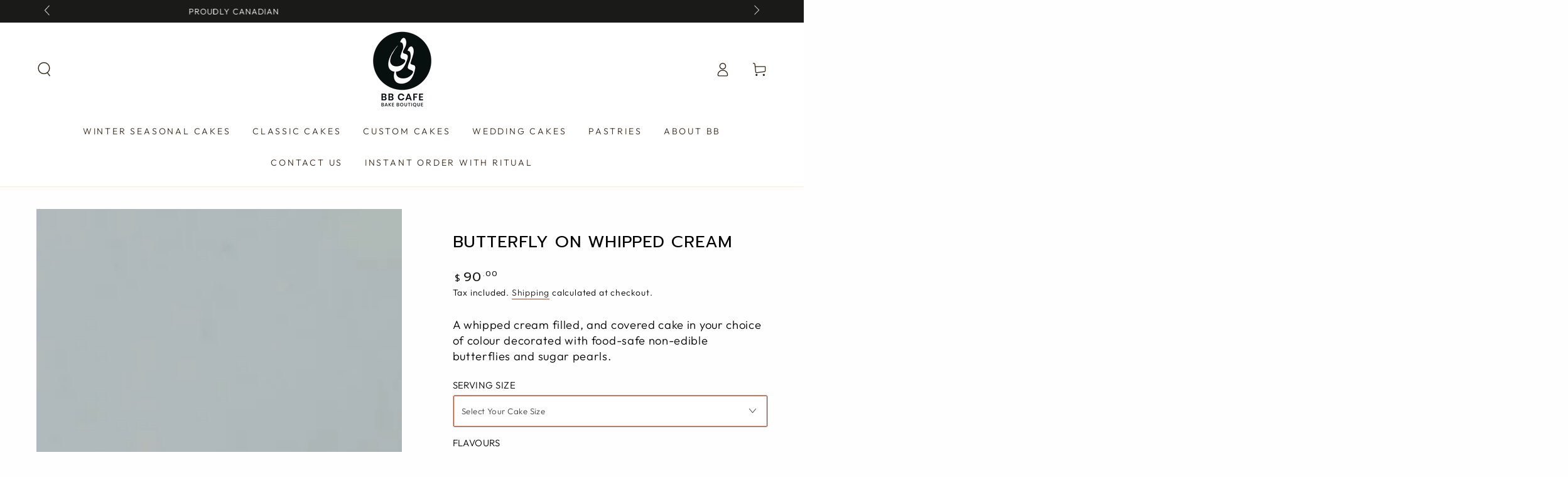

--- FILE ---
content_type: text/html; charset=utf-8
request_url: https://bbcafe.ca/products/butterfly-on-whipped-cream
body_size: 80186
content:
<!doctype html>
<html class="no-js" lang="en">
  <head>
    <meta charset="utf-8">
    <meta http-equiv="X-UA-Compatible" content="IE=edge">
    <meta name="viewport" content="width=device-width,initial-scale=1">
    <meta name="theme-color" content="">
    <link rel="canonical" href="https://bbcafe.ca/products/butterfly-on-whipped-cream">
    <link rel="preconnect" href="https://cdn.shopify.com" crossorigin><link rel="icon" type="image/png" href="//bbcafe.ca/cdn/shop/files/Logo_4f2c2559-0c08-4613-a200-71bd2fda1a1e.png?crop=center&height=32&v=1732225410&width=32"><link rel="preconnect" href="https://fonts.shopifycdn.com" crossorigin><title>
      Butterfly on Whipped Cream - BB Cafe &amp; Bake Boutique
</title><meta name="description" content="Whipped cream filled, and covered cake in your choice of colour with food - safe non - edible butterflies on the surface.">

<meta property="og:site_name" content="BB Cafe &amp; Bake Boutique">
<meta property="og:url" content="https://bbcafe.ca/products/butterfly-on-whipped-cream">
<meta property="og:title" content="Butterfly on Whipped Cream - BB Cafe &amp; Bake Boutique">
<meta property="og:type" content="product">
<meta property="og:description" content="Whipped cream filled, and covered cake in your choice of colour with food - safe non - edible butterflies on the surface."><meta property="og:image" content="http://bbcafe.ca/cdn/shop/files/butterfly-on-whipped-cream-bb-cafe-bake-boutique-ontario-819.webp?v=1734558856">
  <meta property="og:image:secure_url" content="https://bbcafe.ca/cdn/shop/files/butterfly-on-whipped-cream-bb-cafe-bake-boutique-ontario-819.webp?v=1734558856">
  <meta property="og:image:width" content="1986">
  <meta property="og:image:height" content="2500"><meta property="og:price:amount" content="90.00">
  <meta property="og:price:currency" content="CAD"><meta name="twitter:card" content="summary_large_image">
<meta name="twitter:title" content="Butterfly on Whipped Cream - BB Cafe &amp; Bake Boutique">
<meta name="twitter:description" content="Whipped cream filled, and covered cake in your choice of colour with food - safe non - edible butterflies on the surface.">


    <script src="//bbcafe.ca/cdn/shop/t/28/assets/vendor-v4.js" defer="defer"></script>
    <script src="//bbcafe.ca/cdn/shop/t/28/assets/pubsub.js?v=104623417541739052901740421617" defer="defer"></script>
    <script src="//bbcafe.ca/cdn/shop/t/28/assets/global.js?v=58377078946191085551740421619" defer="defer"></script>

    <script>window.performance && window.performance.mark && window.performance.mark('shopify.content_for_header.start');</script><meta name="google-site-verification" content="ryn2grberLLZo9SIm3ayNRLhbJJ9GWsfY5yVpfnfQSI">
<meta id="shopify-digital-wallet" name="shopify-digital-wallet" content="/46798635164/digital_wallets/dialog">
<link rel="alternate" type="application/json+oembed" href="https://bbcafe.ca/products/butterfly-on-whipped-cream.oembed">
<script async="async" src="/checkouts/internal/preloads.js?locale=en-CA"></script>
<script id="shopify-features" type="application/json">{"accessToken":"7ae928378bb6894f69b3a8e09d8a9490","betas":["rich-media-storefront-analytics"],"domain":"bbcafe.ca","predictiveSearch":true,"shopId":46798635164,"locale":"en"}</script>
<script>var Shopify = Shopify || {};
Shopify.shop = "bbcafeca.myshopify.com";
Shopify.locale = "en";
Shopify.currency = {"active":"CAD","rate":"1.0"};
Shopify.country = "CA";
Shopify.theme = {"name":"PROD - 2025 Ottawa Launch","id":141290569884,"schema_name":"Be Yours","schema_version":"7.1.0","theme_store_id":null,"role":"main"};
Shopify.theme.handle = "null";
Shopify.theme.style = {"id":null,"handle":null};
Shopify.cdnHost = "bbcafe.ca/cdn";
Shopify.routes = Shopify.routes || {};
Shopify.routes.root = "/";</script>
<script type="module">!function(o){(o.Shopify=o.Shopify||{}).modules=!0}(window);</script>
<script>!function(o){function n(){var o=[];function n(){o.push(Array.prototype.slice.apply(arguments))}return n.q=o,n}var t=o.Shopify=o.Shopify||{};t.loadFeatures=n(),t.autoloadFeatures=n()}(window);</script>
<script id="shop-js-analytics" type="application/json">{"pageType":"product"}</script>
<script defer="defer" async type="module" src="//bbcafe.ca/cdn/shopifycloud/shop-js/modules/v2/client.init-shop-cart-sync_IZsNAliE.en.esm.js"></script>
<script defer="defer" async type="module" src="//bbcafe.ca/cdn/shopifycloud/shop-js/modules/v2/chunk.common_0OUaOowp.esm.js"></script>
<script type="module">
  await import("//bbcafe.ca/cdn/shopifycloud/shop-js/modules/v2/client.init-shop-cart-sync_IZsNAliE.en.esm.js");
await import("//bbcafe.ca/cdn/shopifycloud/shop-js/modules/v2/chunk.common_0OUaOowp.esm.js");

  window.Shopify.SignInWithShop?.initShopCartSync?.({"fedCMEnabled":true,"windoidEnabled":true});

</script>
<script>(function() {
  var isLoaded = false;
  function asyncLoad() {
    if (isLoaded) return;
    isLoaded = true;
    var urls = ["https:\/\/cdn.nfcube.com\/instafeed-12947a24220e91e422f98f6ec6d4303d.js?shop=bbcafeca.myshopify.com","https:\/\/shy.elfsight.com\/p\/platform.js?shop=bbcafeca.myshopify.com"];
    for (var i = 0; i < urls.length; i++) {
      var s = document.createElement('script');
      s.type = 'text/javascript';
      s.async = true;
      s.src = urls[i];
      var x = document.getElementsByTagName('script')[0];
      x.parentNode.insertBefore(s, x);
    }
  };
  if(window.attachEvent) {
    window.attachEvent('onload', asyncLoad);
  } else {
    window.addEventListener('load', asyncLoad, false);
  }
})();</script>
<script id="__st">var __st={"a":46798635164,"offset":-18000,"reqid":"27b3e4bb-0a14-4b3b-862a-fdaab77f2fe2-1768488383","pageurl":"bbcafe.ca\/products\/butterfly-on-whipped-cream","u":"05d718cf652d","p":"product","rtyp":"product","rid":7157544943772};</script>
<script>window.ShopifyPaypalV4VisibilityTracking = true;</script>
<script id="captcha-bootstrap">!function(){'use strict';const t='contact',e='account',n='new_comment',o=[[t,t],['blogs',n],['comments',n],[t,'customer']],c=[[e,'customer_login'],[e,'guest_login'],[e,'recover_customer_password'],[e,'create_customer']],r=t=>t.map((([t,e])=>`form[action*='/${t}']:not([data-nocaptcha='true']) input[name='form_type'][value='${e}']`)).join(','),a=t=>()=>t?[...document.querySelectorAll(t)].map((t=>t.form)):[];function s(){const t=[...o],e=r(t);return a(e)}const i='password',u='form_key',d=['recaptcha-v3-token','g-recaptcha-response','h-captcha-response',i],f=()=>{try{return window.sessionStorage}catch{return}},m='__shopify_v',_=t=>t.elements[u];function p(t,e,n=!1){try{const o=window.sessionStorage,c=JSON.parse(o.getItem(e)),{data:r}=function(t){const{data:e,action:n}=t;return t[m]||n?{data:e,action:n}:{data:t,action:n}}(c);for(const[e,n]of Object.entries(r))t.elements[e]&&(t.elements[e].value=n);n&&o.removeItem(e)}catch(o){console.error('form repopulation failed',{error:o})}}const l='form_type',E='cptcha';function T(t){t.dataset[E]=!0}const w=window,h=w.document,L='Shopify',v='ce_forms',y='captcha';let A=!1;((t,e)=>{const n=(g='f06e6c50-85a8-45c8-87d0-21a2b65856fe',I='https://cdn.shopify.com/shopifycloud/storefront-forms-hcaptcha/ce_storefront_forms_captcha_hcaptcha.v1.5.2.iife.js',D={infoText:'Protected by hCaptcha',privacyText:'Privacy',termsText:'Terms'},(t,e,n)=>{const o=w[L][v],c=o.bindForm;if(c)return c(t,g,e,D).then(n);var r;o.q.push([[t,g,e,D],n]),r=I,A||(h.body.append(Object.assign(h.createElement('script'),{id:'captcha-provider',async:!0,src:r})),A=!0)});var g,I,D;w[L]=w[L]||{},w[L][v]=w[L][v]||{},w[L][v].q=[],w[L][y]=w[L][y]||{},w[L][y].protect=function(t,e){n(t,void 0,e),T(t)},Object.freeze(w[L][y]),function(t,e,n,w,h,L){const[v,y,A,g]=function(t,e,n){const i=e?o:[],u=t?c:[],d=[...i,...u],f=r(d),m=r(i),_=r(d.filter((([t,e])=>n.includes(e))));return[a(f),a(m),a(_),s()]}(w,h,L),I=t=>{const e=t.target;return e instanceof HTMLFormElement?e:e&&e.form},D=t=>v().includes(t);t.addEventListener('submit',(t=>{const e=I(t);if(!e)return;const n=D(e)&&!e.dataset.hcaptchaBound&&!e.dataset.recaptchaBound,o=_(e),c=g().includes(e)&&(!o||!o.value);(n||c)&&t.preventDefault(),c&&!n&&(function(t){try{if(!f())return;!function(t){const e=f();if(!e)return;const n=_(t);if(!n)return;const o=n.value;o&&e.removeItem(o)}(t);const e=Array.from(Array(32),(()=>Math.random().toString(36)[2])).join('');!function(t,e){_(t)||t.append(Object.assign(document.createElement('input'),{type:'hidden',name:u})),t.elements[u].value=e}(t,e),function(t,e){const n=f();if(!n)return;const o=[...t.querySelectorAll(`input[type='${i}']`)].map((({name:t})=>t)),c=[...d,...o],r={};for(const[a,s]of new FormData(t).entries())c.includes(a)||(r[a]=s);n.setItem(e,JSON.stringify({[m]:1,action:t.action,data:r}))}(t,e)}catch(e){console.error('failed to persist form',e)}}(e),e.submit())}));const S=(t,e)=>{t&&!t.dataset[E]&&(n(t,e.some((e=>e===t))),T(t))};for(const o of['focusin','change'])t.addEventListener(o,(t=>{const e=I(t);D(e)&&S(e,y())}));const B=e.get('form_key'),M=e.get(l),P=B&&M;t.addEventListener('DOMContentLoaded',(()=>{const t=y();if(P)for(const e of t)e.elements[l].value===M&&p(e,B);[...new Set([...A(),...v().filter((t=>'true'===t.dataset.shopifyCaptcha))])].forEach((e=>S(e,t)))}))}(h,new URLSearchParams(w.location.search),n,t,e,['guest_login'])})(!0,!0)}();</script>
<script integrity="sha256-4kQ18oKyAcykRKYeNunJcIwy7WH5gtpwJnB7kiuLZ1E=" data-source-attribution="shopify.loadfeatures" defer="defer" src="//bbcafe.ca/cdn/shopifycloud/storefront/assets/storefront/load_feature-a0a9edcb.js" crossorigin="anonymous"></script>
<script data-source-attribution="shopify.dynamic_checkout.dynamic.init">var Shopify=Shopify||{};Shopify.PaymentButton=Shopify.PaymentButton||{isStorefrontPortableWallets:!0,init:function(){window.Shopify.PaymentButton.init=function(){};var t=document.createElement("script");t.src="https://bbcafe.ca/cdn/shopifycloud/portable-wallets/latest/portable-wallets.en.js",t.type="module",document.head.appendChild(t)}};
</script>
<script data-source-attribution="shopify.dynamic_checkout.buyer_consent">
  function portableWalletsHideBuyerConsent(e){var t=document.getElementById("shopify-buyer-consent"),n=document.getElementById("shopify-subscription-policy-button");t&&n&&(t.classList.add("hidden"),t.setAttribute("aria-hidden","true"),n.removeEventListener("click",e))}function portableWalletsShowBuyerConsent(e){var t=document.getElementById("shopify-buyer-consent"),n=document.getElementById("shopify-subscription-policy-button");t&&n&&(t.classList.remove("hidden"),t.removeAttribute("aria-hidden"),n.addEventListener("click",e))}window.Shopify?.PaymentButton&&(window.Shopify.PaymentButton.hideBuyerConsent=portableWalletsHideBuyerConsent,window.Shopify.PaymentButton.showBuyerConsent=portableWalletsShowBuyerConsent);
</script>
<script data-source-attribution="shopify.dynamic_checkout.cart.bootstrap">document.addEventListener("DOMContentLoaded",(function(){function t(){return document.querySelector("shopify-accelerated-checkout-cart, shopify-accelerated-checkout")}if(t())Shopify.PaymentButton.init();else{new MutationObserver((function(e,n){t()&&(Shopify.PaymentButton.init(),n.disconnect())})).observe(document.body,{childList:!0,subtree:!0})}}));
</script>
<script id="sections-script" data-sections="header" defer="defer" src="//bbcafe.ca/cdn/shop/t/28/compiled_assets/scripts.js?13312"></script>
<script>window.performance && window.performance.mark && window.performance.mark('shopify.content_for_header.end');</script>

<style data-shopify>@font-face {
  font-family: Outfit;
  font-weight: 300;
  font-style: normal;
  font-display: swap;
  src: url("//bbcafe.ca/cdn/fonts/outfit/outfit_n3.8c97ae4c4fac7c2ea467a6dc784857f4de7e0e37.woff2") format("woff2"),
       url("//bbcafe.ca/cdn/fonts/outfit/outfit_n3.b50a189ccde91f9bceee88f207c18c09f0b62a7b.woff") format("woff");
}

  @font-face {
  font-family: Outfit;
  font-weight: 600;
  font-style: normal;
  font-display: swap;
  src: url("//bbcafe.ca/cdn/fonts/outfit/outfit_n6.dfcbaa80187851df2e8384061616a8eaa1702fdc.woff2") format("woff2"),
       url("//bbcafe.ca/cdn/fonts/outfit/outfit_n6.88384e9fc3e36038624caccb938f24ea8008a91d.woff") format("woff");
}

  
  
  @font-face {
  font-family: Prompt;
  font-weight: 400;
  font-style: normal;
  font-display: swap;
  src: url("//bbcafe.ca/cdn/fonts/prompt/prompt_n4.55d12409b69157fbb5a35f8e7fe8e1c49ef883c4.woff2") format("woff2"),
       url("//bbcafe.ca/cdn/fonts/prompt/prompt_n4.cb4fce1008c76d3a576d0fc88e84462b52c62ea8.woff") format("woff");
}

  @font-face {
  font-family: Prompt;
  font-weight: 600;
  font-style: normal;
  font-display: swap;
  src: url("//bbcafe.ca/cdn/fonts/prompt/prompt_n6.96b4f2689a015ecb1f4a0fff0243c285537cfc2f.woff2") format("woff2"),
       url("//bbcafe.ca/cdn/fonts/prompt/prompt_n6.872b61fa6072e2d64be60ebfeec341ace2e5815a.woff") format("woff");
}


  :root {
    --font-body-family: Outfit, sans-serif;
    --font-body-style: normal;
    --font-body-weight: 300;

    --font-heading-family: Prompt, sans-serif;
    --font-heading-style: normal;
    --font-heading-weight: 400;

    --font-body-scale: 1.15;
    --font-heading-scale: 0.8260869565217391;

    --font-navigation-family: var(--font-body-family);
    --font-navigation-size: 14px;
    --font-navigation-weight: var(--font-body-weight);
    --font-button-family: var(--font-body-family);
    --font-button-size: 15px;
    --font-button-baseline: 0rem;
    --font-price-family: var(--font-heading-family);
    --font-price-scale: var(--font-heading-scale);

    --color-base-text: , , ;
    --color-base-background: 255, 255, 255;
    --color-base-solid-button-labels: , , ;
    --color-base-outline-button-labels: 174, 74, 38;
    --color-base-accent: 245, 190, 24;
    --color-base-heading: , , ;
    --color-base-border: 174, 74, 38;
    --color-placeholder: 243, 243, 243;
    --color-overlay: 33, 35, 38;
    --color-keyboard-focus: 248, 227, 181;
    --color-shadow: 0, 0, 0;
    --shadow-opacity: 1;

    --color-background-dark: 235, 235, 235;
    --color-price: #1a1b18;
    --color-sale-price: #ae4a26;
    --color-sale-badge-background: #ae4a26;
    --color-reviews: #f8e3b5;
    --color-critical: #d72c0d;
    --color-success: #008060;
    --color-highlight: 254, 246, 226;

    --payment-terms-background-color: #ffffff;
    --page-width: 150rem;
    --page-width-margin: 0rem;

    --card-color-scheme: var(--color-placeholder);
    --card-text-alignment: center;
    --card-flex-alignment: center;
    --card-image-padding: 6px;
    --card-border-width: 0px;
    --card-radius: 4px;
    --card-shadow-horizontal-offset: 0px;
    --card-shadow-vertical-offset: 0px;
    
    --button-radius: 2px;
    --button-border-width: 2px;
    --button-shadow-horizontal-offset: 0px;
    --button-shadow-vertical-offset: 0px;

    --spacing-sections-desktop: 0px;
    --spacing-sections-mobile: 0px;

    --gradient-free-ship-progress: linear-gradient(325deg,#F9423A 0,#F1E04D 100%);
    --gradient-free-ship-complete: linear-gradient(325deg, #049cff 0, #35ee7a 100%);
  }

  *,
  *::before,
  *::after {
    box-sizing: inherit;
  }

  html {
    box-sizing: border-box;
    font-size: calc(var(--font-body-scale) * 62.5%);
    height: 100%;
  }

  body {
    min-height: 100%;
    margin: 0;
    font-size: 1.5rem;
    letter-spacing: 0.06rem;
    line-height: calc(1 + 0.8 / var(--font-body-scale));
    font-family: var(--font-body-family);
    font-style: var(--font-body-style);
    font-weight: var(--font-body-weight);
  }

  @media screen and (min-width: 750px) {
    body {
      font-size: 1.6rem;
    }
  }</style><svg viewBox="0 0 122 53" fill="none" style="display:none;"><defs><path id="hlCircle" d="M119.429 6.64904C100.715 1.62868 55.3088 -4.62247 23.3966 10.5358C-8.5157 25.694 0.331084 39.5052 9.60732 45.0305C18.8835 50.5558 53.0434 57.468 96.7751 45.0305C111.541 40.8309 135.673 24.379 109.087 13.4508C105.147 11.8313 93.2293 8.5924 77.0761 8.5924" stroke="currentColor" stroke-linecap="round" stroke-linejoin="round"></path></defs></svg><link href="//bbcafe.ca/cdn/shop/t/28/assets/base.css?v=144858744389327014391749835894" rel="stylesheet" type="text/css" media="all" /><link rel="preload" as="font" href="//bbcafe.ca/cdn/fonts/outfit/outfit_n3.8c97ae4c4fac7c2ea467a6dc784857f4de7e0e37.woff2" type="font/woff2" crossorigin><link rel="preload" as="font" href="//bbcafe.ca/cdn/fonts/prompt/prompt_n4.55d12409b69157fbb5a35f8e7fe8e1c49ef883c4.woff2" type="font/woff2" crossorigin><link rel="stylesheet" href="//bbcafe.ca/cdn/shop/t/28/assets/component-predictive-search.css?v=175345342455116033721740421618" media="print" onload="this.media='all'"><script>
    document.documentElement.classList.replace('no-js', 'js');
  
    window.theme = window.theme || {};

    theme.routes = {
      root_url: '/',
      cart_url: '/cart',
      cart_add_url: '/cart/add',
      cart_change_url: '/cart/change',
      cart_update_url: '/cart/update',
      search_url: '/search',
      predictive_search_url: '/search/suggest'
    };

    theme.cartStrings = {
      error: `There was an error while updating your cart. Please try again.`,
      quantityError: `You can only add [quantity] of this item to your cart.`
    };

    theme.variantStrings = {
      addToCart: `Add to cart`,
      soldOut: `Sold out`,
      unavailable: `Unavailable`,
      preOrder: `Pre-order`
    };

    theme.accessibilityStrings = {
      imageAvailable: `Image [index] is now available in gallery view`,
      shareSuccess: `Link copied to clipboard!`
    }

    theme.dateStrings = {
      d: `D`,
      day: `Day`,
      days: `Days`,
      hour: `Hour`,
      hours: `Hours`,
      minute: `Min`,
      minutes: `Mins`,
      second: `Sec`,
      seconds: `Secs`
    };theme.shopSettings = {
      moneyFormat: "${{amount}}",
      isoCode: "CAD",
      cartDrawer: false,
      currencyCode: false
    };

    theme.settings = {
      themeName: 'Be Yours',
      themeVersion: '7.1.0',
      agencyId: ''
    };
  </script>
  <style>
    :root,
    .color-background-1 {
      --color-background: ;
      --gradient-background: ;
      --color-foreground: ;
      --color-shadow: ;
      --color-button: ;
      --color-button-text: ;
      --color-secondary-button: ;
      --color-secondary-button-text: ;
      --color-link: ;
      --color-badge-foreground: ;
      --color-badge-background: ;
      --color-badge-border: ;
      --payment-terms-background-color: rgb();
    }
    
    .color-background-2 {
      --color-background: ;
      --gradient-background: ;
      --color-foreground: ;
      --color-shadow: ;
      --color-button: ;
      --color-button-text: ;
      --color-secondary-button: ;
      --color-secondary-button-text: ;
      --color-link: ;
      --color-badge-foreground: ;
      --color-badge-background: ;
      --color-badge-border: ;
      --payment-terms-background-color: rgb();
    }
    
    .color-inverse {
      --color-background: ;
      --gradient-background: ;
      --color-foreground: ;
      --color-shadow: ;
      --color-button: ;
      --color-button-text: ;
      --color-secondary-button: ;
      --color-secondary-button-text: ;
      --color-link: ;
      --color-badge-foreground: ;
      --color-badge-background: ;
      --color-badge-border: ;
      --payment-terms-background-color: rgb();
    }
    
    .color-accent-1 {
      --color-background: ;
      --gradient-background: ;
      --color-foreground: ;
      --color-shadow: ;
      --color-button: ;
      --color-button-text: ;
      --color-secondary-button: ;
      --color-secondary-button-text: ;
      --color-link: ;
      --color-badge-foreground: ;
      --color-badge-background: ;
      --color-badge-border: ;
      --payment-terms-background-color: rgb();
    }
    
    .color-accent-2 {
      --color-background: ;
      --gradient-background: ;
      --color-foreground: ;
      --color-shadow: ;
      --color-button: ;
      --color-button-text: ;
      --color-secondary-button: ;
      --color-secondary-button-text: ;
      --color-link: ;
      --color-badge-foreground: ;
      --color-badge-background: ;
      --color-badge-border: ;
      --payment-terms-background-color: rgb();
    }
    
    .color-scheme-c68385d4-4d52-440d-998a-782fa8c7d342 {
      --color-background: ;
      --gradient-background: ;
      --color-foreground: ;
      --color-shadow: ;
      --color-button: ;
      --color-button-text: ;
      --color-secondary-button: ;
      --color-secondary-button-text: ;
      --color-link: ;
      --color-badge-foreground: ;
      --color-badge-background: ;
      --color-badge-border: ;
      --payment-terms-background-color: rgb();
    }
    
    .color-scheme-baefca51-eb50-4dfc-88a6-fb4b82686b3b {
      --color-background: ;
      --gradient-background: ;
      --color-foreground: ;
      --color-shadow: ;
      --color-button: ;
      --color-button-text: ;
      --color-secondary-button: ;
      --color-secondary-button-text: ;
      --color-link: ;
      --color-badge-foreground: ;
      --color-badge-background: ;
      --color-badge-border: ;
      --payment-terms-background-color: rgb();
    }
    
    .color-scheme-c229e4d6-54cb-4b77-ab51-a85f8fe4b4ad {
      --color-background: ;
      --gradient-background: ;
      --color-foreground: ;
      --color-shadow: ;
      --color-button: ;
      --color-button-text: ;
      --color-secondary-button: ;
      --color-secondary-button-text: ;
      --color-link: ;
      --color-badge-foreground: ;
      --color-badge-background: ;
      --color-badge-border: ;
      --payment-terms-background-color: rgb();
    }
</style>
  <style>
    
        :root,
        .color-background-1 {
          --color-background: 254,254,254;
        
          --gradient-background: #fefefe;
        

        

        --color-foreground: 0,0,0;
        --color-background-contrast: 190,190,190;
        --color-shadow: 0,0,0;
        --color-button: 245,190,24;
        --color-button-text: 26,27,24;
        --color-secondary-button: 254,254,254;
        --color-secondary-button-text: 26,27,24;
        --color-link: 26,27,24;
        --color-badge-foreground: 0,0,0;
        --color-badge-background: 254,254,254;
        --color-badge-border: 0,0,0;
        --payment-terms-background-color: rgb(254 254 254);
      }
      
        
        .color-background-2 {
          --color-background: 248,227,181;
        
          --gradient-background: #f8e3b5;
        

        

        --color-foreground: 26,27,24;
        --color-background-contrast: 237,183,65;
        --color-shadow: 49,64,18;
        --color-button: 97,63,29;
        --color-button-text: 255,255,255;
        --color-secondary-button: 248,227,181;
        --color-secondary-button-text: 255,255,255;
        --color-link: 255,255,255;
        --color-badge-foreground: 26,27,24;
        --color-badge-background: 248,227,181;
        --color-badge-border: 26,27,24;
        --payment-terms-background-color: rgb(248 227 181);
      }
      
        
        .color-inverse {
          --color-background: 28,29,30;
        
          --gradient-background: #1c1d1e;
        

        

        --color-foreground: 255,255,255;
        --color-background-contrast: 40,42,43;
        --color-shadow: 0,0,0;
        --color-button: 248,222,167;
        --color-button-text: 127,232,242;
        --color-secondary-button: 28,29,30;
        --color-secondary-button-text: 255,255,255;
        --color-link: 255,255,255;
        --color-badge-foreground: 255,255,255;
        --color-badge-background: 28,29,30;
        --color-badge-border: 255,255,255;
        --payment-terms-background-color: rgb(28 29 30);
      }
      
        
        .color-accent-1 {
          --color-background: 28,29,30;
        
          --gradient-background: #1c1d1e;
        

        

        --color-foreground: 255,255,255;
        --color-background-contrast: 40,42,43;
        --color-shadow: 0,0,0;
        --color-button: 248,222,167;
        --color-button-text: 255,255,255;
        --color-secondary-button: 28,29,30;
        --color-secondary-button-text: 255,255,255;
        --color-link: 255,255,255;
        --color-badge-foreground: 255,255,255;
        --color-badge-background: 28,29,30;
        --color-badge-border: 255,255,255;
        --payment-terms-background-color: rgb(28 29 30);
      }
      
        
        .color-accent-2 {
          --color-background: 57,15,15;
        
          --gradient-background: #390f0f;
        

        

        --color-foreground: 255,255,255;
        --color-background-contrast: 77,20,20;
        --color-shadow: 117,72,43;
        --color-button: 255,255,255;
        --color-button-text: 192,158,145;
        --color-secondary-button: 57,15,15;
        --color-secondary-button-text: 217,62,62;
        --color-link: 217,62,62;
        --color-badge-foreground: 255,255,255;
        --color-badge-background: 57,15,15;
        --color-badge-border: 255,255,255;
        --payment-terms-background-color: rgb(57 15 15);
      }
      
        
        .color-scheme-c68385d4-4d52-440d-998a-782fa8c7d342 {
          --color-background: 140,68,19;
        
          --gradient-background: #8c4413;
        

        

        --color-foreground: 255,255,255;
        --color-background-contrast: 28,13,4;
        --color-shadow: 0,0,0;
        --color-button: 247,244,241;
        --color-button-text: 255,255,255;
        --color-secondary-button: 140,68,19;
        --color-secondary-button-text: 26,27,24;
        --color-link: 26,27,24;
        --color-badge-foreground: 255,255,255;
        --color-badge-background: 140,68,19;
        --color-badge-border: 255,255,255;
        --payment-terms-background-color: rgb(140 68 19);
      }
      
        
        .color-scheme-baefca51-eb50-4dfc-88a6-fb4b82686b3b {
          --color-background: 255,255,255;
        
          --gradient-background: #ffffff;
        

        

        --color-foreground: 0,0,0;
        --color-background-contrast: 191,191,191;
        --color-shadow: 0,0,0;
        --color-button: 248,222,167;
        --color-button-text: 255,255,255;
        --color-secondary-button: 255,255,255;
        --color-secondary-button-text: 26,27,24;
        --color-link: 26,27,24;
        --color-badge-foreground: 0,0,0;
        --color-badge-background: 255,255,255;
        --color-badge-border: 0,0,0;
        --payment-terms-background-color: rgb(255 255 255);
      }
      
        
        .color-scheme-c229e4d6-54cb-4b77-ab51-a85f8fe4b4ad {
          --color-background: 255,255,255;
        
          --gradient-background: #ffffff;
        

        

        --color-foreground: 0,0,0;
        --color-background-contrast: 191,191,191;
        --color-shadow: 0,0,0;
        --color-button: 57,15,15;
        --color-button-text: 255,255,255;
        --color-secondary-button: 255,255,255;
        --color-secondary-button-text: 255,255,255;
        --color-link: 255,255,255;
        --color-badge-foreground: 0,0,0;
        --color-badge-background: 255,255,255;
        --color-badge-border: 0,0,0;
        --payment-terms-background-color: rgb(255 255 255);
      }
      

    </style>

  <script>window.is_hulkpo_installed=true</script>


<script>
  document.addEventListener("DOMContentLoaded", function(event) {
    const style = document.getElementById('wsg-custom-style');
    if (typeof window.isWsgCustomer != "undefined" && isWsgCustomer) {
      style.innerHTML = `
        ${style.innerHTML} 
        /* A friend of hideWsg - this will _show_ only for wsg customers. Add class to an element to use */
        .showWsg {
          display: unset;
        }
        /* wholesale only CSS */
        .additional-checkout-buttons, .shopify-payment-button {
          display: none !important;
        }
        .wsg-proxy-container select {
          background-color: 
          ${
        document.querySelector('input').style.backgroundColor
          ? document.querySelector('input').style.backgroundColor
          : 'white'
        } !important;
        }
      `;
    } else {
      style.innerHTML = `
        ${style.innerHTML}
        /* Add CSS rules here for NOT wsg customers - great to hide elements from retail when we can't access the code driving the element */
        
      `;
    }

    if (typeof window.embedButtonBg !== undefined && typeof window.embedButtonText !== undefined && window.embedButtonBg !== window.embedButtonText) {
      style.innerHTML = `
        ${style.innerHTML}
        .wsg-button-fix {
          background: ${embedButtonBg} !important;
          border-color: ${embedButtonBg} !important;
          color: ${embedButtonText} !important;
        }
      `;
    }

    // =========================
    //         CUSTOM JS
    // ==========================
    if (document.querySelector(".wsg-proxy-container")) {
      initNodeObserver(wsgCustomJs);
    }
  })

  function wsgCustomJs() {

    // update button classes
    const button = document.querySelectorAll(".wsg-button-fix");
    let buttonClass = "button";
    buttonClass = buttonClass.split(" ");
    for (let i = 0; i < button.length; i++) {
      button[i].classList.add(... buttonClass);
    }

    // wsgCustomJs window placeholder
    // update secondary btn color on proxy cart
    if (document.getElementById("wsg-checkout-one")) {
      const checkoutButton = document.getElementById("wsg-checkout-one");
      let wsgBtnColor = window.getComputedStyle(checkoutButton).backgroundColor;
      let wsgBtnBackground = "none";
      let wsgBtnBorder = "thin solid " + wsgBtnColor;
      let wsgBtnPadding = window.getComputedStyle(checkoutButton).padding;
      let spofBtn = document.querySelectorAll(".spof-btn");
      for (let i = 0; i < spofBtn.length; i++) {
        spofBtn[i].style.background = wsgBtnBackground;
        spofBtn[i].style.color = wsgBtnColor;
        spofBtn[i].style.border = wsgBtnBorder;
        spofBtn[i].style.padding = wsgBtnPadding;
      }
    }

    // update Quick Order Form label
    if (typeof window.embedSPOFLabel != "undefined" && embedSPOFLabel) {
      document.querySelectorAll(".spof-btn").forEach(function(spofBtn) {
        spofBtn.removeAttribute("data-translation-selector");
        spofBtn.innerHTML = embedSPOFLabel;
      });
    }
  }

  function initNodeObserver(onChangeNodeCallback) {

    // Select the node that will be observed for mutations
    const targetNode = document.querySelector(".wsg-proxy-container");

    // Options for the observer (which mutations to observe)
    const config = {
      attributes: true,
      childList: true,
      subtree: true
    };

    // Callback function to execute when mutations are observed
    const callback = function(mutationsList, observer) {
      for (const mutation of mutationsList) {
        if (mutation.type === 'childList') {
          onChangeNodeCallback();
          observer.disconnect();
        }
      }
    };

    // Create an observer instance linked to the callback function
    const observer = new MutationObserver(callback);

    // Start observing the target node for configured mutations
    observer.observe(targetNode, config);
  }
</script>


<style id="wsg-custom-style">
  /* A friend of hideWsg - this will _show_ only for wsg customers. Add class to an element to use */
  .showWsg {
    display: none;
  }
  /* Signup/login */
  #wsg-signup select,
  #wsg-signup input,
  #wsg-signup textarea {
    height: 46px;
    border: thin solid #d1d1d1;
    padding: 6px 10px;
  }
  #wsg-signup textarea {
    min-height: 100px;
  }
  .wsg-login-input {
    height: 46px;
    border: thin solid #d1d1d1;
    padding: 6px 10px;
  }
  #wsg-signup select {
  }
/*   Quick Order Form */
  .wsg-table td {
    border: none;
    min-width: 150px;
  }
  .wsg-table tr {
    border-bottom: thin solid #d1d1d1; 
    border-left: none;
  }
  .wsg-table input[type="number"] {
    border: thin solid #d1d1d1;
    padding: 5px 15px;
    min-height: 42px;
  }
  #wsg-spof-link a {
    text-decoration: inherit;
    color: inherit;
  }
  .wsg-proxy-container {
    margin-top: 0% !important;
  }
  @media screen and (max-width:768px){
    .wsg-proxy-container .wsg-table input[type="number"] {
        max-width: 80%; 
    }
    .wsg-center img {
      width: 50px !important;
    }
    .wsg-variant-price-area {
      min-width: 70px !important;
    }
  }
  /* Submit button */
  #wsg-cart-update{
    padding: 8px 10px;
    min-height: 45px;
    max-width: 100% !important;
  }
  .wsg-table {
    background: inherit !important;
  }
  .wsg-spof-container-main {
    background: inherit !important;
  }
  /* General fixes */
  .wsg-hide-prices {
    opacity: 0;
  }
  .wsg-ws-only .button {
    margin: 0;
  }
</style>
<!-- BEGIN app block: shopify://apps/klaviyo-email-marketing-sms/blocks/klaviyo-onsite-embed/2632fe16-c075-4321-a88b-50b567f42507 -->












  <script async src="https://static.klaviyo.com/onsite/js/Tv276C/klaviyo.js?company_id=Tv276C"></script>
  <script>!function(){if(!window.klaviyo){window._klOnsite=window._klOnsite||[];try{window.klaviyo=new Proxy({},{get:function(n,i){return"push"===i?function(){var n;(n=window._klOnsite).push.apply(n,arguments)}:function(){for(var n=arguments.length,o=new Array(n),w=0;w<n;w++)o[w]=arguments[w];var t="function"==typeof o[o.length-1]?o.pop():void 0,e=new Promise((function(n){window._klOnsite.push([i].concat(o,[function(i){t&&t(i),n(i)}]))}));return e}}})}catch(n){window.klaviyo=window.klaviyo||[],window.klaviyo.push=function(){var n;(n=window._klOnsite).push.apply(n,arguments)}}}}();</script>

  
    <script id="viewed_product">
      if (item == null) {
        var _learnq = _learnq || [];

        var MetafieldReviews = null
        var MetafieldYotpoRating = null
        var MetafieldYotpoCount = null
        var MetafieldLooxRating = null
        var MetafieldLooxCount = null
        var okendoProduct = null
        var okendoProductReviewCount = null
        var okendoProductReviewAverageValue = null
        try {
          // The following fields are used for Customer Hub recently viewed in order to add reviews.
          // This information is not part of __kla_viewed. Instead, it is part of __kla_viewed_reviewed_items
          MetafieldReviews = {};
          MetafieldYotpoRating = null
          MetafieldYotpoCount = null
          MetafieldLooxRating = null
          MetafieldLooxCount = null

          okendoProduct = null
          // If the okendo metafield is not legacy, it will error, which then requires the new json formatted data
          if (okendoProduct && 'error' in okendoProduct) {
            okendoProduct = null
          }
          okendoProductReviewCount = okendoProduct ? okendoProduct.reviewCount : null
          okendoProductReviewAverageValue = okendoProduct ? okendoProduct.reviewAverageValue : null
        } catch (error) {
          console.error('Error in Klaviyo onsite reviews tracking:', error);
        }

        var item = {
          Name: "Butterfly on Whipped Cream",
          ProductID: 7157544943772,
          Categories: ["All Cakes","Celebration Cakes","Kids \u0026 Baby Cakes","NOT WHOLESALE","Red \u0026 Pink"],
          ImageURL: "https://bbcafe.ca/cdn/shop/files/butterfly-on-whipped-cream-bb-cafe-bake-boutique-ontario-819_grande.webp?v=1734558856",
          URL: "https://bbcafe.ca/products/butterfly-on-whipped-cream",
          Brand: "BB Cafe \u0026 Bake Boutique",
          Price: "$90.00",
          Value: "90.00",
          CompareAtPrice: "$0.00"
        };
        _learnq.push(['track', 'Viewed Product', item]);
        _learnq.push(['trackViewedItem', {
          Title: item.Name,
          ItemId: item.ProductID,
          Categories: item.Categories,
          ImageUrl: item.ImageURL,
          Url: item.URL,
          Metadata: {
            Brand: item.Brand,
            Price: item.Price,
            Value: item.Value,
            CompareAtPrice: item.CompareAtPrice
          },
          metafields:{
            reviews: MetafieldReviews,
            yotpo:{
              rating: MetafieldYotpoRating,
              count: MetafieldYotpoCount,
            },
            loox:{
              rating: MetafieldLooxRating,
              count: MetafieldLooxCount,
            },
            okendo: {
              rating: okendoProductReviewAverageValue,
              count: okendoProductReviewCount,
            }
          }
        }]);
      }
    </script>
  




  <script>
    window.klaviyoReviewsProductDesignMode = false
  </script>







<!-- END app block --><!-- BEGIN app block: shopify://apps/zapiet-pickup-delivery/blocks/app-embed/5599aff0-8af1-473a-a372-ecd72a32b4d5 -->









    <style>#storePickupApp {
}#storePickupApp .checkoutMethodsContainer.default .checkoutMethod.active {
    background: #AE4A26;
    fill: #F8F4EC;
    color: #F8F4EC;
}
#storePickupApp .checkoutMethodContainer .locations {
    border: 1px solid #dadada;
    max-height: 100%;
}
@media only screen and (min-width: 750px) {
    #zapietMap {
    height:100%;
    }
}

#storePickupApp {
    margin-top: 8rem;
}

.ZapietStack.ZapietStack--vertical {
    flex-wrap: nowrap;
}</style>




<script type="text/javascript">
    var zapietTranslations = {};

    window.ZapietMethods = {"shipping":{"active":false,"enabled":false,"name":"Shipping","sort":1,"status":{"condition":"price","operator":"morethan","value":0,"enabled":true,"product_conditions":{"enabled":false,"value":"Delivery Only,Pickup Only","enable":false,"property":"tags","hide_button":false}},"button":{"type":"default","default":null,"hover":"","active":null}},"delivery":{"active":true,"enabled":true,"name":"Delivery","sort":2,"status":{"condition":"price","operator":"morethan","value":2000,"enabled":true,"product_conditions":{"enabled":false,"value":"Pickup Only,Shipping Only","enable":false,"property":"tags","hide_button":false}},"button":{"type":"default","default":null,"hover":"","active":null}},"pickup":{"active":false,"enabled":true,"name":"Pickup","sort":3,"status":{"condition":"price","operator":"morethan","value":0,"enabled":true,"product_conditions":{"enabled":false,"value":"Delivery Only,Shipping Only","enable":false,"property":"tags","hide_button":false}},"button":{"type":"default","default":null,"hover":"","active":null}}}
    window.ZapietEvent = {
        listen: function(eventKey, callback) {
            if (!this.listeners) {
                this.listeners = [];
            }
            this.listeners.push({
                eventKey: eventKey,
                callback: callback
            });
        },
    };

    

    
        
        var language_settings = {"enable_app":true,"enable_geo_search_for_pickups":true,"pickup_region_filter_enabled":false,"pickup_region_filter_field":null,"currency":"CAD","weight_format":"kg","pickup.enable_map":true,"delivery_validation_method":"within_max_radius","base_country_name":"Canada","base_country_code":"CA","method_display_style":"default","default_method_display_style":"classic","date_format":"l, F j, Y","time_format":"h:i A","week_day_start":"Sun","pickup_address_format":"<span class=\"name\"><strong>{{company_name}}</strong></span><span class=\"address\">{{address_line_1}}<br />{{city}}, {{postal_code}}</span><span class=\"distance\">{{distance}}</span>{{more_information}}","rates_enabled":true,"payment_customization_enabled":false,"distance_format":"km","enable_delivery_address_autocompletion":true,"enable_delivery_current_location":false,"enable_pickup_address_autocompletion":true,"pickup_date_picker_enabled":true,"pickup_time_picker_enabled":true,"delivery_note_enabled":true,"delivery_note_required":false,"delivery_date_picker_enabled":true,"delivery_time_picker_enabled":true,"shipping.date_picker_enabled":false,"delivery_validate_cart":false,"pickup_validate_cart":true,"gmak":"QUl6YVN5QTdHaDZQeG1NU1hzcENYdUp4RGFETnRDZzJVbXNRaUJZ","enable_checkout_locale":true,"enable_checkout_url":true,"disable_widget_for_digital_items":false,"disable_widget_for_product_handles":"gift-card","colors":{"widget_active_background_color":null,"widget_active_border_color":null,"widget_active_icon_color":null,"widget_active_text_color":null,"widget_inactive_background_color":null,"widget_inactive_border_color":null,"widget_inactive_icon_color":null,"widget_inactive_text_color":null},"delivery_validator":{"enabled":true,"show_on_page_load":false,"sticky":false},"checkout":{"delivery":{"discount_code":null,"prepopulate_shipping_address":true,"preselect_first_available_time":true},"pickup":{"discount_code":null,"prepopulate_shipping_address":true,"customer_phone_required":false,"preselect_first_location":true,"preselect_first_available_time":true},"shipping":{"discount_code":""}},"day_name_attribute_enabled":false,"methods":{"shipping":{"active":false,"enabled":false,"name":"Shipping","sort":1,"status":{"condition":"price","operator":"morethan","value":0,"enabled":true,"product_conditions":{"enabled":false,"value":"Delivery Only,Pickup Only","enable":false,"property":"tags","hide_button":false}},"button":{"type":"default","default":null,"hover":"","active":null}},"delivery":{"active":true,"enabled":true,"name":"Delivery","sort":2,"status":{"condition":"price","operator":"morethan","value":2000,"enabled":true,"product_conditions":{"enabled":false,"value":"Pickup Only,Shipping Only","enable":false,"property":"tags","hide_button":false}},"button":{"type":"default","default":null,"hover":"","active":null}},"pickup":{"active":false,"enabled":true,"name":"Pickup","sort":3,"status":{"condition":"price","operator":"morethan","value":0,"enabled":true,"product_conditions":{"enabled":false,"value":"Delivery Only,Shipping Only","enable":false,"property":"tags","hide_button":false}},"button":{"type":"default","default":null,"hover":"","active":null}}},"translations":{"methods":{"shipping":"Shipping","pickup":"Pickups","delivery":"Delivery"},"calendar":{"january":"January","february":"February","march":"March","april":"April","may":"May","june":"June","july":"July","august":"August","september":"September","october":"October","november":"November","december":"December","sunday":"Sun","monday":"Mon","tuesday":"Tue","wednesday":"Wed","thursday":"Thu","friday":"Fri","saturday":"Sat","today":"","close":"","labelMonthNext":"Next month","labelMonthPrev":"Previous month","labelMonthSelect":"Select a month","labelYearSelect":"Select a year","and":"and","between":"between"},"pickup":{"checkout_button":"Checkout","location_label":"Choose a location.","could_not_find_location":"Sorry, we could not find your location.","datepicker_label":"Choose a date and time.","datepicker_placeholder":"Choose a date and time.","date_time_output":"{{DATE}} at {{TIME}}","location_placeholder":"Enter your postal code ...","filter_by_region_placeholder":"Filter by state/province","heading":"Store Pickup","note":"","max_order_total":"Maximum order value for pickup is $0.00","max_order_weight":"Maximum order weight for pickup is {{ weight }}","min_order_total":"Minimum order value for pickup is $0.00","min_order_weight":"Minimum order weight for pickup is {{ weight }}","more_information":"More information","no_date_time_selected":"Please select a date & time.","no_locations_found":"Sorry, pickup is not available for your selected items.","no_locations_region":"Sorry, pickup is not available in your region.","cart_eligibility_error":"Sorry, pickup is not available for your selected items.","opening_hours":"PICK UP YOUR ORDER BETWEEN","locations_found":"Please select a pickup location:","dates_not_available":"Sorry, your selected items are not currently available for pickup.","checkout_error":"Please select a date and time for pickup.","location_error":"Please select a pickup location."},"delivery":{"checkout_button":"Checkout","could_not_find_location":"Sorry, we could not find your location.","datepicker_label":"Choose a date and time.","datepicker_placeholder":"Choose a date and time.","date_time_output":"{{DATE}} between {{SLOT_START_TIME}} and {{SLOT_END_TIME}}","delivery_note_label":"Please enter delivery instructions (optional)","delivery_validator_button_label":"Go","delivery_validator_eligible_button_label":"Continue shopping","delivery_validator_eligible_button_link":"#","delivery_validator_eligible_content":"To start shopping just click the button below","delivery_validator_eligible_heading":"Great, we deliver to your area!","delivery_validator_error_button_label":"Continue shopping","delivery_validator_error_button_link":"#","delivery_validator_error_content":"Sorry, it looks like we have encountered an unexpected error. Please try again.","delivery_validator_error_heading":"An error occured","delivery_validator_not_eligible_button_label":"Continue shopping","delivery_validator_not_eligible_button_link":"#","delivery_validator_not_eligible_content":"You are more then welcome to continue browsing our store","delivery_validator_not_eligible_heading":"Sorry, we do not deliver to your area","delivery_validator_placeholder":"Enter your postal code ...","delivery_validator_prelude":"Do we deliver?","available":"Great! You are eligible for delivery.","heading":"Local Delivery","note":"Enter your postal code to check if you are eligible for local delivery:","max_order_total":"Maximum order value for delivery is $20.00","max_order_weight":"Maximum order weight for delivery is {{ weight }}","min_order_total":"Minimum order value for delivery is $20.00","min_order_weight":"Minimum order weight for delivery is {{ weight }}","delivery_note_error":"Please enter delivery instructions","no_date_time_selected":"Please select a date & time for delivery.","cart_eligibility_error":"Sorry, delivery is not available for your selected items.","delivery_note_label_required":"Please enter delivery instructions (required)","location_placeholder":"Enter your postal code ...","not_available":"Sorry, delivery is not available in your area.","dates_not_available":"Sorry, your selected items are not currently available for delivery.","checkout_error":"Please enter a valid zipcode and select your preferred date and time for delivery."},"shipping":{"checkout_button":"Checkout","datepicker_placeholder":"Choose a date.","heading":"Shipping","note":"Please click the checkout button to continue.","max_order_total":"Maximum order value for shipping is $0.00","max_order_weight":"Maximum order weight for shipping is {{ weight }}","min_order_total":"Minimum order value for shipping is $0.00","min_order_weight":"Minimum order weight for shipping is {{ weight }}","cart_eligibility_error":"Sorry, shipping is not available for your selected items.","checkout_error":"Please choose a date for shipping."},"widget":{"zapiet_id_error":"There was a problem adding the Zapiet ID to your cart","attributes_error":"There was a problem adding the attributes to your cart","no_checkout_method_error":"Please select a delivery option","no_delivery_options_available":"No delivery options are available for your products"},"order_status":{"pickup_details_heading":"Pickup details","pickup_details_text":"Your order will be ready for collection at our {{ Pickup-Location-Company }} location {% if Pickup-Date %} on {{ Pickup-Date | date: \"%A, %d %B\" }} {% if Pickup-Time %} at {{ Pickup-Time }}{% endif %}{% endif %}","delivery_details_heading":"Delivery details","delivery_details_text":"Your order will be delivered locally by our team {% if Delivery-Date %} on the {{ Delivery-Date | date: \"%A, %d %B\" }} {% if Delivery-Time %} between {{ Delivery-Time }} {% endif %}{% endif %}","shipping_details_heading":"Shipping details","shipping_details_text":"Your order will arrive soon{% if Shipping-Date %} on the {{ Shipping-Date | date: \"%A, %d %B\" }}{% endif %}"},"product_widget":{"title":"Delivery and pickup options:","pickup_at":"Pickup at {{ location }}","ready_for_collection":"Ready for collection from","on":"on","view_all_stores":"View all stores","pickup_not_available_item":"Pickup not available for this item","delivery_not_available_location":"Delivery not available for {{ postal_code }}","delivered_by":"Delivered by {{ date }}","delivered_today":"Delivered today","change":"Change","tomorrow":"tomorrow","today":"today","delivery_to":"Delivery to {{ postal_code }}","showing_options_for":"Showing options for {{ postal_code }}","modal_heading":"Select a store for pickup","modal_subheading":"Showing stores near {{ postal_code }}","show_opening_hours":"Show opening hours","hide_opening_hours":"Hide opening hours","closed":"Closed","input_placeholder":"Enter your postal code","input_button":"Check","input_error":"Add a postal code to check available delivery and pickup options.","pickup_available":"Pickup available","not_available":"Not available","select":"Select","selected":"Selected","find_a_store":"Find a store"},"shipping_language_code":"en","delivery_language_code":"en-US","pickup_language_code":"en-GB"},"default_language":"en","region":"us-2","api_region":"api-us","enable_zapiet_id_all_items":false,"widget_restore_state_on_load":false,"draft_orders_enabled":false,"preselect_checkout_method":true,"widget_show_could_not_locate_div_error":true,"checkout_extension_enabled":false,"show_pickup_consent_checkbox":false,"show_delivery_consent_checkbox":false,"subscription_paused":false,"pickup_note_enabled":false,"pickup_note_required":false,"shipping_note_enabled":false,"shipping_note_required":false};
        zapietTranslations["en"] = language_settings.translations;
    

    function initializeZapietApp() {
        var products = [];

        

        window.ZapietCachedSettings = {
            cached_config: {"enable_app":true,"enable_geo_search_for_pickups":true,"pickup_region_filter_enabled":false,"pickup_region_filter_field":null,"currency":"CAD","weight_format":"kg","pickup.enable_map":true,"delivery_validation_method":"within_max_radius","base_country_name":"Canada","base_country_code":"CA","method_display_style":"default","default_method_display_style":"classic","date_format":"l, F j, Y","time_format":"h:i A","week_day_start":"Sun","pickup_address_format":"<span class=\"name\"><strong>{{company_name}}</strong></span><span class=\"address\">{{address_line_1}}<br />{{city}}, {{postal_code}}</span><span class=\"distance\">{{distance}}</span>{{more_information}}","rates_enabled":true,"payment_customization_enabled":false,"distance_format":"km","enable_delivery_address_autocompletion":true,"enable_delivery_current_location":false,"enable_pickup_address_autocompletion":true,"pickup_date_picker_enabled":true,"pickup_time_picker_enabled":true,"delivery_note_enabled":true,"delivery_note_required":false,"delivery_date_picker_enabled":true,"delivery_time_picker_enabled":true,"shipping.date_picker_enabled":false,"delivery_validate_cart":false,"pickup_validate_cart":true,"gmak":"QUl6YVN5QTdHaDZQeG1NU1hzcENYdUp4RGFETnRDZzJVbXNRaUJZ","enable_checkout_locale":true,"enable_checkout_url":true,"disable_widget_for_digital_items":false,"disable_widget_for_product_handles":"gift-card","colors":{"widget_active_background_color":null,"widget_active_border_color":null,"widget_active_icon_color":null,"widget_active_text_color":null,"widget_inactive_background_color":null,"widget_inactive_border_color":null,"widget_inactive_icon_color":null,"widget_inactive_text_color":null},"delivery_validator":{"enabled":true,"show_on_page_load":false,"sticky":false},"checkout":{"delivery":{"discount_code":null,"prepopulate_shipping_address":true,"preselect_first_available_time":true},"pickup":{"discount_code":null,"prepopulate_shipping_address":true,"customer_phone_required":false,"preselect_first_location":true,"preselect_first_available_time":true},"shipping":{"discount_code":""}},"day_name_attribute_enabled":false,"methods":{"shipping":{"active":false,"enabled":false,"name":"Shipping","sort":1,"status":{"condition":"price","operator":"morethan","value":0,"enabled":true,"product_conditions":{"enabled":false,"value":"Delivery Only,Pickup Only","enable":false,"property":"tags","hide_button":false}},"button":{"type":"default","default":null,"hover":"","active":null}},"delivery":{"active":true,"enabled":true,"name":"Delivery","sort":2,"status":{"condition":"price","operator":"morethan","value":2000,"enabled":true,"product_conditions":{"enabled":false,"value":"Pickup Only,Shipping Only","enable":false,"property":"tags","hide_button":false}},"button":{"type":"default","default":null,"hover":"","active":null}},"pickup":{"active":false,"enabled":true,"name":"Pickup","sort":3,"status":{"condition":"price","operator":"morethan","value":0,"enabled":true,"product_conditions":{"enabled":false,"value":"Delivery Only,Shipping Only","enable":false,"property":"tags","hide_button":false}},"button":{"type":"default","default":null,"hover":"","active":null}}},"translations":{"methods":{"shipping":"Shipping","pickup":"Pickups","delivery":"Delivery"},"calendar":{"january":"January","february":"February","march":"March","april":"April","may":"May","june":"June","july":"July","august":"August","september":"September","october":"October","november":"November","december":"December","sunday":"Sun","monday":"Mon","tuesday":"Tue","wednesday":"Wed","thursday":"Thu","friday":"Fri","saturday":"Sat","today":"","close":"","labelMonthNext":"Next month","labelMonthPrev":"Previous month","labelMonthSelect":"Select a month","labelYearSelect":"Select a year","and":"and","between":"between"},"pickup":{"checkout_button":"Checkout","location_label":"Choose a location.","could_not_find_location":"Sorry, we could not find your location.","datepicker_label":"Choose a date and time.","datepicker_placeholder":"Choose a date and time.","date_time_output":"{{DATE}} at {{TIME}}","location_placeholder":"Enter your postal code ...","filter_by_region_placeholder":"Filter by state/province","heading":"Store Pickup","note":"","max_order_total":"Maximum order value for pickup is $0.00","max_order_weight":"Maximum order weight for pickup is {{ weight }}","min_order_total":"Minimum order value for pickup is $0.00","min_order_weight":"Minimum order weight for pickup is {{ weight }}","more_information":"More information","no_date_time_selected":"Please select a date & time.","no_locations_found":"Sorry, pickup is not available for your selected items.","no_locations_region":"Sorry, pickup is not available in your region.","cart_eligibility_error":"Sorry, pickup is not available for your selected items.","opening_hours":"PICK UP YOUR ORDER BETWEEN","locations_found":"Please select a pickup location:","dates_not_available":"Sorry, your selected items are not currently available for pickup.","checkout_error":"Please select a date and time for pickup.","location_error":"Please select a pickup location."},"delivery":{"checkout_button":"Checkout","could_not_find_location":"Sorry, we could not find your location.","datepicker_label":"Choose a date and time.","datepicker_placeholder":"Choose a date and time.","date_time_output":"{{DATE}} between {{SLOT_START_TIME}} and {{SLOT_END_TIME}}","delivery_note_label":"Please enter delivery instructions (optional)","delivery_validator_button_label":"Go","delivery_validator_eligible_button_label":"Continue shopping","delivery_validator_eligible_button_link":"#","delivery_validator_eligible_content":"To start shopping just click the button below","delivery_validator_eligible_heading":"Great, we deliver to your area!","delivery_validator_error_button_label":"Continue shopping","delivery_validator_error_button_link":"#","delivery_validator_error_content":"Sorry, it looks like we have encountered an unexpected error. Please try again.","delivery_validator_error_heading":"An error occured","delivery_validator_not_eligible_button_label":"Continue shopping","delivery_validator_not_eligible_button_link":"#","delivery_validator_not_eligible_content":"You are more then welcome to continue browsing our store","delivery_validator_not_eligible_heading":"Sorry, we do not deliver to your area","delivery_validator_placeholder":"Enter your postal code ...","delivery_validator_prelude":"Do we deliver?","available":"Great! You are eligible for delivery.","heading":"Local Delivery","note":"Enter your postal code to check if you are eligible for local delivery:","max_order_total":"Maximum order value for delivery is $20.00","max_order_weight":"Maximum order weight for delivery is {{ weight }}","min_order_total":"Minimum order value for delivery is $20.00","min_order_weight":"Minimum order weight for delivery is {{ weight }}","delivery_note_error":"Please enter delivery instructions","no_date_time_selected":"Please select a date & time for delivery.","cart_eligibility_error":"Sorry, delivery is not available for your selected items.","delivery_note_label_required":"Please enter delivery instructions (required)","location_placeholder":"Enter your postal code ...","not_available":"Sorry, delivery is not available in your area.","dates_not_available":"Sorry, your selected items are not currently available for delivery.","checkout_error":"Please enter a valid zipcode and select your preferred date and time for delivery."},"shipping":{"checkout_button":"Checkout","datepicker_placeholder":"Choose a date.","heading":"Shipping","note":"Please click the checkout button to continue.","max_order_total":"Maximum order value for shipping is $0.00","max_order_weight":"Maximum order weight for shipping is {{ weight }}","min_order_total":"Minimum order value for shipping is $0.00","min_order_weight":"Minimum order weight for shipping is {{ weight }}","cart_eligibility_error":"Sorry, shipping is not available for your selected items.","checkout_error":"Please choose a date for shipping."},"widget":{"zapiet_id_error":"There was a problem adding the Zapiet ID to your cart","attributes_error":"There was a problem adding the attributes to your cart","no_checkout_method_error":"Please select a delivery option","no_delivery_options_available":"No delivery options are available for your products"},"order_status":{"pickup_details_heading":"Pickup details","pickup_details_text":"Your order will be ready for collection at our {{ Pickup-Location-Company }} location {% if Pickup-Date %} on {{ Pickup-Date | date: \"%A, %d %B\" }} {% if Pickup-Time %} at {{ Pickup-Time }}{% endif %}{% endif %}","delivery_details_heading":"Delivery details","delivery_details_text":"Your order will be delivered locally by our team {% if Delivery-Date %} on the {{ Delivery-Date | date: \"%A, %d %B\" }} {% if Delivery-Time %} between {{ Delivery-Time }} {% endif %}{% endif %}","shipping_details_heading":"Shipping details","shipping_details_text":"Your order will arrive soon{% if Shipping-Date %} on the {{ Shipping-Date | date: \"%A, %d %B\" }}{% endif %}"},"product_widget":{"title":"Delivery and pickup options:","pickup_at":"Pickup at {{ location }}","ready_for_collection":"Ready for collection from","on":"on","view_all_stores":"View all stores","pickup_not_available_item":"Pickup not available for this item","delivery_not_available_location":"Delivery not available for {{ postal_code }}","delivered_by":"Delivered by {{ date }}","delivered_today":"Delivered today","change":"Change","tomorrow":"tomorrow","today":"today","delivery_to":"Delivery to {{ postal_code }}","showing_options_for":"Showing options for {{ postal_code }}","modal_heading":"Select a store for pickup","modal_subheading":"Showing stores near {{ postal_code }}","show_opening_hours":"Show opening hours","hide_opening_hours":"Hide opening hours","closed":"Closed","input_placeholder":"Enter your postal code","input_button":"Check","input_error":"Add a postal code to check available delivery and pickup options.","pickup_available":"Pickup available","not_available":"Not available","select":"Select","selected":"Selected","find_a_store":"Find a store"},"shipping_language_code":"en","delivery_language_code":"en-US","pickup_language_code":"en-GB"},"default_language":"en","region":"us-2","api_region":"api-us","enable_zapiet_id_all_items":false,"widget_restore_state_on_load":false,"draft_orders_enabled":false,"preselect_checkout_method":true,"widget_show_could_not_locate_div_error":true,"checkout_extension_enabled":false,"show_pickup_consent_checkbox":false,"show_delivery_consent_checkbox":false,"subscription_paused":false,"pickup_note_enabled":false,"pickup_note_required":false,"shipping_note_enabled":false,"shipping_note_required":false},
            shop_identifier: 'bbcafeca.myshopify.com',
            language_code: 'en',
            checkout_url: '/cart',
            products: products,
            translations: zapietTranslations,
            customer: {
                first_name: '',
                last_name: '',
                company: '',
                address1: '',
                address2: '',
                city: '',
                province: '',
                country: '',
                zip: '',
                phone: '',
                tags: null
            }
        }

        window.Zapiet.start(window.ZapietCachedSettings, true);

        
            window.ZapietEvent.listen('widget_loaded', function() {
                window.IntegrationCheckoutClick = function() { 
return { 
required: window.ZapietCheckoutEnabled 
}; 
}
            });
        
    }

    function loadZapietStyles(href) {
        var ss = document.createElement("link");
        ss.type = "text/css";
        ss.rel = "stylesheet";
        ss.media = "all";
        ss.href = href;
        document.getElementsByTagName("head")[0].appendChild(ss);
    }

    
        loadZapietStyles("https://cdn.shopify.com/extensions/019bc157-8185-7e0c-98af-00cc3adeef8a/zapiet-pickup-delivery-1065/assets/storepickup.css");
        var zapietLoadScripts = {
            vendor: true,
            storepickup: true,
            pickup: true,
            delivery: true,
            shipping: false,
            pickup_map: true,
            validator: true
        };

        function zapietScriptLoaded(key) {
            zapietLoadScripts[key] = false;
            if (!Object.values(zapietLoadScripts).includes(true)) {
                initializeZapietApp();
            }
        }
    
</script>




    <script type="module" src="https://cdn.shopify.com/extensions/019bc157-8185-7e0c-98af-00cc3adeef8a/zapiet-pickup-delivery-1065/assets/vendor.js" onload="zapietScriptLoaded('vendor')" defer></script>
    <script type="module" src="https://cdn.shopify.com/extensions/019bc157-8185-7e0c-98af-00cc3adeef8a/zapiet-pickup-delivery-1065/assets/storepickup.js" onload="zapietScriptLoaded('storepickup')" defer></script>

    
        <script type="module" src="https://cdn.shopify.com/extensions/019bc157-8185-7e0c-98af-00cc3adeef8a/zapiet-pickup-delivery-1065/assets/validator.js" onload="zapietScriptLoaded('validator')" defer></script>
    

    
        <script type="module" src="https://cdn.shopify.com/extensions/019bc157-8185-7e0c-98af-00cc3adeef8a/zapiet-pickup-delivery-1065/assets/pickup.js" onload="zapietScriptLoaded('pickup')" defer></script>
    

    
        <script type="module" src="https://cdn.shopify.com/extensions/019bc157-8185-7e0c-98af-00cc3adeef8a/zapiet-pickup-delivery-1065/assets/delivery.js" onload="zapietScriptLoaded('delivery')" defer></script>
    

    

    
        <script type="module" src="https://cdn.shopify.com/extensions/019bc157-8185-7e0c-98af-00cc3adeef8a/zapiet-pickup-delivery-1065/assets/pickup_map.js" onload="zapietScriptLoaded('pickup_map')" defer></script>
    


<!-- END app block --><!-- BEGIN app block: shopify://apps/avis-product-options/blocks/avisplus-product-options/e076618e-4c9c-447f-ad6d-4f1577799c29 -->


<script>
    window.OpusNoShadowRoot=true;
    window.apo_js_loaded={options:!1,style_collection:!1,style_product:!1,minicart:!1};
    window.ap_front_settings = {
      root_api:"https://apo-api.avisplus.io/",
      check_on: {add_to_cart: false, check_out: false},
      page_type: "product",
      shop_id: "46798635164",
      money_format: "${{amount}}",
      money_with_currency_format: "${{amount}} CAD",
      icon_tooltip: "https://cdn.shopify.com/extensions/019bc19d-ab53-71c6-8955-e8fa7e919709/avis-options-v1.7.134.19/assets/tooltip.svg",
      currency_code: '',
      url_jquery: "https://cdn.shopify.com/extensions/019bc19d-ab53-71c6-8955-e8fa7e919709/avis-options-v1.7.134.19/assets/jquery-3.6.0.min.js",
      theme_name: "",
      customer: null ,
      customer_order_count: ``,
      curCountryCode: `CA`,
      url_css_date: "https://cdn.shopify.com/extensions/019bc19d-ab53-71c6-8955-e8fa7e919709/avis-options-v1.7.134.19/assets/apo-date.min.css",
      url_css_main_v1: "https://cdn.shopify.com/extensions/019bc19d-ab53-71c6-8955-e8fa7e919709/avis-options-v1.7.134.19/assets/apo-product-options_v1.min.css",
      url_css_main_v2: "https://cdn.shopify.com/extensions/019bc19d-ab53-71c6-8955-e8fa7e919709/avis-options-v1.7.134.19/assets/apo-product-options_v2.min.css",
      joinAddCharge: "|",
      cart_collections: [],
      inventories: {},
      product_info: {
        product: {"id":7157544943772,"title":"Butterfly on Whipped Cream","handle":"butterfly-on-whipped-cream","description":"\u003cp\u003e\u003cspan style=\"font-weight: 400;\" data-mce-style=\"font-weight: 400;\"\u003eA whipped cream filled, and covered cake in your choice of colour decorated with food-safe non-edible butterflies and sugar pearls.\u003c\/span\u003e\u003c\/p\u003e\n\u003cstyle\u003e\u003c!--\n.tb_button {padding:1px;cursor:pointer;border-right: 1px solid #8b8b8b;border-left: 1px solid #FFF;border-bottom: 1px solid #fff;}.tb_button.hover {borer:2px outset #def; background-color: #f8f8f8 !important;}.ws_toolbar {z-index:100000} .ws_toolbar .ws_tb_btn {cursor:pointer;border:1px solid #555;padding:3px}   .tb_highlight{background-color:yellow} .tb_hide {visibility:hidden} .ws_toolbar img {padding:2px;margin:0px}\n--\u003e\u003c\/style\u003e","published_at":"2024-02-14T14:59:10-05:00","created_at":"2021-11-23T16:52:10-05:00","vendor":"BB Cafe \u0026 Bake Boutique","type":"Custom Cake","tags":["3 Day Custom Cake","3Days","Kids \u0026 Baby","Special Events","Whipped Cream"],"price":9000,"price_min":9000,"price_max":33000,"available":true,"price_varies":true,"compare_at_price":null,"compare_at_price_min":0,"compare_at_price_max":0,"compare_at_price_varies":false,"variants":[{"id":43090944491676,"title":"10-15 People - Single Tier (7\" Diameter x 5\" Height) \/ MADAGASCAR VANILLA - Vanilla sponge cake layered with Madagascar vanilla whipped cream.","option1":"10-15 People - Single Tier (7\" Diameter x 5\" Height)","option2":"MADAGASCAR VANILLA - Vanilla sponge cake layered with Madagascar vanilla whipped cream.","option3":null,"sku":null,"requires_shipping":true,"taxable":false,"featured_image":null,"available":true,"name":"Butterfly on Whipped Cream - 10-15 People - Single Tier (7\" Diameter x 5\" Height) \/ MADAGASCAR VANILLA - Vanilla sponge cake layered with Madagascar vanilla whipped cream.","public_title":"10-15 People - Single Tier (7\" Diameter x 5\" Height) \/ MADAGASCAR VANILLA - Vanilla sponge cake layered with Madagascar vanilla whipped cream.","options":["10-15 People - Single Tier (7\" Diameter x 5\" Height)","MADAGASCAR VANILLA - Vanilla sponge cake layered with Madagascar vanilla whipped cream."],"price":9000,"weight":1500,"compare_at_price":null,"inventory_management":null,"barcode":null,"requires_selling_plan":false,"selling_plan_allocations":[]},{"id":43090944524444,"title":"10-15 People - Single Tier (7\" Diameter x 5\" Height) \/ BB VANILLA - BB's classic vanilla sponge cake layered with vanilla whipped cream.","option1":"10-15 People - Single Tier (7\" Diameter x 5\" Height)","option2":"BB VANILLA - BB's classic vanilla sponge cake layered with vanilla whipped cream.","option3":null,"sku":null,"requires_shipping":true,"taxable":false,"featured_image":null,"available":true,"name":"Butterfly on Whipped Cream - 10-15 People - Single Tier (7\" Diameter x 5\" Height) \/ BB VANILLA - BB's classic vanilla sponge cake layered with vanilla whipped cream.","public_title":"10-15 People - Single Tier (7\" Diameter x 5\" Height) \/ BB VANILLA - BB's classic vanilla sponge cake layered with vanilla whipped cream.","options":["10-15 People - Single Tier (7\" Diameter x 5\" Height)","BB VANILLA - BB's classic vanilla sponge cake layered with vanilla whipped cream."],"price":9000,"weight":1500,"compare_at_price":null,"inventory_management":null,"barcode":null,"requires_selling_plan":false,"selling_plan_allocations":[]},{"id":43090944557212,"title":"10-15 People - Single Tier (7\" Diameter x 5\" Height) \/ DOUBLE CHOCOLATE - Chocolate sponge cake layered with rich chocolate whipped cream and chocolate chips.","option1":"10-15 People - Single Tier (7\" Diameter x 5\" Height)","option2":"DOUBLE CHOCOLATE - Chocolate sponge cake layered with rich chocolate whipped cream and chocolate chips.","option3":null,"sku":null,"requires_shipping":true,"taxable":false,"featured_image":null,"available":true,"name":"Butterfly on Whipped Cream - 10-15 People - Single Tier (7\" Diameter x 5\" Height) \/ DOUBLE CHOCOLATE - Chocolate sponge cake layered with rich chocolate whipped cream and chocolate chips.","public_title":"10-15 People - Single Tier (7\" Diameter x 5\" Height) \/ DOUBLE CHOCOLATE - Chocolate sponge cake layered with rich chocolate whipped cream and chocolate chips.","options":["10-15 People - Single Tier (7\" Diameter x 5\" Height)","DOUBLE CHOCOLATE - Chocolate sponge cake layered with rich chocolate whipped cream and chocolate chips."],"price":9000,"weight":1500,"compare_at_price":null,"inventory_management":null,"barcode":null,"requires_selling_plan":false,"selling_plan_allocations":[]},{"id":43090944589980,"title":"10-15 People - Single Tier (7\" Diameter x 5\" Height) \/ BB CHOCOLATE - BBs classic chocolate sponge cake layered with light cocoa flavoured whipped cream.","option1":"10-15 People - Single Tier (7\" Diameter x 5\" Height)","option2":"BB CHOCOLATE - BBs classic chocolate sponge cake layered with light cocoa flavoured whipped cream.","option3":null,"sku":null,"requires_shipping":true,"taxable":false,"featured_image":null,"available":true,"name":"Butterfly on Whipped Cream - 10-15 People - Single Tier (7\" Diameter x 5\" Height) \/ BB CHOCOLATE - BBs classic chocolate sponge cake layered with light cocoa flavoured whipped cream.","public_title":"10-15 People - Single Tier (7\" Diameter x 5\" Height) \/ BB CHOCOLATE - BBs classic chocolate sponge cake layered with light cocoa flavoured whipped cream.","options":["10-15 People - Single Tier (7\" Diameter x 5\" Height)","BB CHOCOLATE - BBs classic chocolate sponge cake layered with light cocoa flavoured whipped cream."],"price":9000,"weight":1500,"compare_at_price":null,"inventory_management":null,"barcode":null,"requires_selling_plan":false,"selling_plan_allocations":[]},{"id":43090944622748,"title":"10-15 People - Single Tier (7\" Diameter x 5\" Height) \/ ESPRESSO - Vanilla sponge cake infused with espresso syrup and layered with Nescafe whipped cream.","option1":"10-15 People - Single Tier (7\" Diameter x 5\" Height)","option2":"ESPRESSO - Vanilla sponge cake infused with espresso syrup and layered with Nescafe whipped cream.","option3":null,"sku":null,"requires_shipping":true,"taxable":false,"featured_image":null,"available":true,"name":"Butterfly on Whipped Cream - 10-15 People - Single Tier (7\" Diameter x 5\" Height) \/ ESPRESSO - Vanilla sponge cake infused with espresso syrup and layered with Nescafe whipped cream.","public_title":"10-15 People - Single Tier (7\" Diameter x 5\" Height) \/ ESPRESSO - Vanilla sponge cake infused with espresso syrup and layered with Nescafe whipped cream.","options":["10-15 People - Single Tier (7\" Diameter x 5\" Height)","ESPRESSO - Vanilla sponge cake infused with espresso syrup and layered with Nescafe whipped cream."],"price":9000,"weight":1500,"compare_at_price":null,"inventory_management":null,"barcode":null,"requires_selling_plan":false,"selling_plan_allocations":[]},{"id":43090944655516,"title":"10-15 People - Single Tier (7\" Diameter x 5\" Height) \/ BB NESCAFE - BBs classic Nescafe sponge cake layered with espresso flavoured whipped cream.","option1":"10-15 People - Single Tier (7\" Diameter x 5\" Height)","option2":"BB NESCAFE - BBs classic Nescafe sponge cake layered with espresso flavoured whipped cream.","option3":null,"sku":null,"requires_shipping":true,"taxable":false,"featured_image":null,"available":true,"name":"Butterfly on Whipped Cream - 10-15 People - Single Tier (7\" Diameter x 5\" Height) \/ BB NESCAFE - BBs classic Nescafe sponge cake layered with espresso flavoured whipped cream.","public_title":"10-15 People - Single Tier (7\" Diameter x 5\" Height) \/ BB NESCAFE - BBs classic Nescafe sponge cake layered with espresso flavoured whipped cream.","options":["10-15 People - Single Tier (7\" Diameter x 5\" Height)","BB NESCAFE - BBs classic Nescafe sponge cake layered with espresso flavoured whipped cream."],"price":9000,"weight":1500,"compare_at_price":null,"inventory_management":null,"barcode":null,"requires_selling_plan":false,"selling_plan_allocations":[]},{"id":43090944688284,"title":"10-15 People - Single Tier (7\" Diameter x 5\" Height) \/ MOCHACCINO WALNUT - Espresso infused vanilla sponge cake layered with mochaccino (chocolate ganache + espresso) whipped cream with the addition of caramelized walnuts.","option1":"10-15 People - Single Tier (7\" Diameter x 5\" Height)","option2":"MOCHACCINO WALNUT - Espresso infused vanilla sponge cake layered with mochaccino (chocolate ganache + espresso) whipped cream with the addition of caramelized walnuts.","option3":null,"sku":null,"requires_shipping":true,"taxable":false,"featured_image":null,"available":true,"name":"Butterfly on Whipped Cream - 10-15 People - Single Tier (7\" Diameter x 5\" Height) \/ MOCHACCINO WALNUT - Espresso infused vanilla sponge cake layered with mochaccino (chocolate ganache + espresso) whipped cream with the addition of caramelized walnuts.","public_title":"10-15 People - Single Tier (7\" Diameter x 5\" Height) \/ MOCHACCINO WALNUT - Espresso infused vanilla sponge cake layered with mochaccino (chocolate ganache + espresso) whipped cream with the addition of caramelized walnuts.","options":["10-15 People - Single Tier (7\" Diameter x 5\" Height)","MOCHACCINO WALNUT - Espresso infused vanilla sponge cake layered with mochaccino (chocolate ganache + espresso) whipped cream with the addition of caramelized walnuts."],"price":11000,"weight":1500,"compare_at_price":null,"inventory_management":null,"barcode":null,"requires_selling_plan":false,"selling_plan_allocations":[]},{"id":43090944721052,"title":"10-15 People - Single Tier (7\" Diameter x 5\" Height) \/ BANANA WALNUT - Vanilla sponge cake layered with vanilla whipped cream with the addition of caramelized walnut and fresh banana.","option1":"10-15 People - Single Tier (7\" Diameter x 5\" Height)","option2":"BANANA WALNUT - Vanilla sponge cake layered with vanilla whipped cream with the addition of caramelized walnut and fresh banana.","option3":null,"sku":null,"requires_shipping":true,"taxable":false,"featured_image":null,"available":true,"name":"Butterfly on Whipped Cream - 10-15 People - Single Tier (7\" Diameter x 5\" Height) \/ BANANA WALNUT - Vanilla sponge cake layered with vanilla whipped cream with the addition of caramelized walnut and fresh banana.","public_title":"10-15 People - Single Tier (7\" Diameter x 5\" Height) \/ BANANA WALNUT - Vanilla sponge cake layered with vanilla whipped cream with the addition of caramelized walnut and fresh banana.","options":["10-15 People - Single Tier (7\" Diameter x 5\" Height)","BANANA WALNUT - Vanilla sponge cake layered with vanilla whipped cream with the addition of caramelized walnut and fresh banana."],"price":11000,"weight":1500,"compare_at_price":null,"inventory_management":null,"barcode":null,"requires_selling_plan":false,"selling_plan_allocations":[]},{"id":43090944753820,"title":"10-15 People - Single Tier (7\" Diameter x 5\" Height) \/ CHOCOLATE HAZELNUT - Chocolate sponge cake layered with hazelnut whipped cream with the addition of caramelized hazelnut pieces.","option1":"10-15 People - Single Tier (7\" Diameter x 5\" Height)","option2":"CHOCOLATE HAZELNUT - Chocolate sponge cake layered with hazelnut whipped cream with the addition of caramelized hazelnut pieces.","option3":null,"sku":null,"requires_shipping":true,"taxable":false,"featured_image":null,"available":true,"name":"Butterfly on Whipped Cream - 10-15 People - Single Tier (7\" Diameter x 5\" Height) \/ CHOCOLATE HAZELNUT - Chocolate sponge cake layered with hazelnut whipped cream with the addition of caramelized hazelnut pieces.","public_title":"10-15 People - Single Tier (7\" Diameter x 5\" Height) \/ CHOCOLATE HAZELNUT - Chocolate sponge cake layered with hazelnut whipped cream with the addition of caramelized hazelnut pieces.","options":["10-15 People - Single Tier (7\" Diameter x 5\" Height)","CHOCOLATE HAZELNUT - Chocolate sponge cake layered with hazelnut whipped cream with the addition of caramelized hazelnut pieces."],"price":11000,"weight":1500,"compare_at_price":null,"inventory_management":null,"barcode":null,"requires_selling_plan":false,"selling_plan_allocations":[]},{"id":43090944786588,"title":"10-15 People - Single Tier (7\" Diameter x 5\" Height) \/ MIXED FRUITS - Vanilla sponge cake layered with vanilla whipped cream with the addition of fresh strawberry peach and pineapple.","option1":"10-15 People - Single Tier (7\" Diameter x 5\" Height)","option2":"MIXED FRUITS - Vanilla sponge cake layered with vanilla whipped cream with the addition of fresh strawberry peach and pineapple.","option3":null,"sku":null,"requires_shipping":true,"taxable":false,"featured_image":null,"available":true,"name":"Butterfly on Whipped Cream - 10-15 People - Single Tier (7\" Diameter x 5\" Height) \/ MIXED FRUITS - Vanilla sponge cake layered with vanilla whipped cream with the addition of fresh strawberry peach and pineapple.","public_title":"10-15 People - Single Tier (7\" Diameter x 5\" Height) \/ MIXED FRUITS - Vanilla sponge cake layered with vanilla whipped cream with the addition of fresh strawberry peach and pineapple.","options":["10-15 People - Single Tier (7\" Diameter x 5\" Height)","MIXED FRUITS - Vanilla sponge cake layered with vanilla whipped cream with the addition of fresh strawberry peach and pineapple."],"price":11000,"weight":1500,"compare_at_price":null,"inventory_management":null,"barcode":null,"requires_selling_plan":false,"selling_plan_allocations":[]},{"id":43090944819356,"title":"10-15 People - Single Tier (7\" Diameter x 5\" Height) \/ POMEGRANATE - Alternating layers of Vanilla and Chocolate sponge cake layered with pure pomegranate whipped cream with the addition of fresh pomegranate arils.","option1":"10-15 People - Single Tier (7\" Diameter x 5\" Height)","option2":"POMEGRANATE - Alternating layers of Vanilla and Chocolate sponge cake layered with pure pomegranate whipped cream with the addition of fresh pomegranate arils.","option3":null,"sku":null,"requires_shipping":true,"taxable":false,"featured_image":null,"available":true,"name":"Butterfly on Whipped Cream - 10-15 People - Single Tier (7\" Diameter x 5\" Height) \/ POMEGRANATE - Alternating layers of Vanilla and Chocolate sponge cake layered with pure pomegranate whipped cream with the addition of fresh pomegranate arils.","public_title":"10-15 People - Single Tier (7\" Diameter x 5\" Height) \/ POMEGRANATE - Alternating layers of Vanilla and Chocolate sponge cake layered with pure pomegranate whipped cream with the addition of fresh pomegranate arils.","options":["10-15 People - Single Tier (7\" Diameter x 5\" Height)","POMEGRANATE - Alternating layers of Vanilla and Chocolate sponge cake layered with pure pomegranate whipped cream with the addition of fresh pomegranate arils."],"price":11000,"weight":1500,"compare_at_price":null,"inventory_management":null,"barcode":null,"requires_selling_plan":false,"selling_plan_allocations":[]},{"id":43090944852124,"title":"10-15 People - Single Tier (7\" Diameter x 5\" Height) \/ PISTACHIO PINEAPPLE - Vanilla sponge cake layered with 100% pure pistachio whipped cream with the addition of pineapple chunks and raw pistachio pieces.","option1":"10-15 People - Single Tier (7\" Diameter x 5\" Height)","option2":"PISTACHIO PINEAPPLE - Vanilla sponge cake layered with 100% pure pistachio whipped cream with the addition of pineapple chunks and raw pistachio pieces.","option3":null,"sku":null,"requires_shipping":true,"taxable":false,"featured_image":null,"available":true,"name":"Butterfly on Whipped Cream - 10-15 People - Single Tier (7\" Diameter x 5\" Height) \/ PISTACHIO PINEAPPLE - Vanilla sponge cake layered with 100% pure pistachio whipped cream with the addition of pineapple chunks and raw pistachio pieces.","public_title":"10-15 People - Single Tier (7\" Diameter x 5\" Height) \/ PISTACHIO PINEAPPLE - Vanilla sponge cake layered with 100% pure pistachio whipped cream with the addition of pineapple chunks and raw pistachio pieces.","options":["10-15 People - Single Tier (7\" Diameter x 5\" Height)","PISTACHIO PINEAPPLE - Vanilla sponge cake layered with 100% pure pistachio whipped cream with the addition of pineapple chunks and raw pistachio pieces."],"price":11000,"weight":1500,"compare_at_price":null,"inventory_management":null,"barcode":null,"requires_selling_plan":false,"selling_plan_allocations":[]},{"id":43090944884892,"title":"10-15 People - Single Tier (7\" Diameter x 5\" Height) \/ COCONUT PISTACHIO - Vanilla sponge cake layered with alternating coconut and pistachio whipped cream with the addition of raw pistachio pieces and toasted coconut.","option1":"10-15 People - Single Tier (7\" Diameter x 5\" Height)","option2":"COCONUT PISTACHIO - Vanilla sponge cake layered with alternating coconut and pistachio whipped cream with the addition of raw pistachio pieces and toasted coconut.","option3":null,"sku":null,"requires_shipping":true,"taxable":false,"featured_image":null,"available":true,"name":"Butterfly on Whipped Cream - 10-15 People - Single Tier (7\" Diameter x 5\" Height) \/ COCONUT PISTACHIO - Vanilla sponge cake layered with alternating coconut and pistachio whipped cream with the addition of raw pistachio pieces and toasted coconut.","public_title":"10-15 People - Single Tier (7\" Diameter x 5\" Height) \/ COCONUT PISTACHIO - Vanilla sponge cake layered with alternating coconut and pistachio whipped cream with the addition of raw pistachio pieces and toasted coconut.","options":["10-15 People - Single Tier (7\" Diameter x 5\" Height)","COCONUT PISTACHIO - Vanilla sponge cake layered with alternating coconut and pistachio whipped cream with the addition of raw pistachio pieces and toasted coconut."],"price":11000,"weight":1500,"compare_at_price":null,"inventory_management":null,"barcode":null,"requires_selling_plan":false,"selling_plan_allocations":[]},{"id":43090944917660,"title":"10-15 People - Single Tier (7\" Diameter x 5\" Height) \/ RED VELVET - Red Velvet sponge cake layered with cream cheese filling.","option1":"10-15 People - Single Tier (7\" Diameter x 5\" Height)","option2":"RED VELVET - Red Velvet sponge cake layered with cream cheese filling.","option3":null,"sku":null,"requires_shipping":true,"taxable":false,"featured_image":null,"available":true,"name":"Butterfly on Whipped Cream - 10-15 People - Single Tier (7\" Diameter x 5\" Height) \/ RED VELVET - Red Velvet sponge cake layered with cream cheese filling.","public_title":"10-15 People - Single Tier (7\" Diameter x 5\" Height) \/ RED VELVET - Red Velvet sponge cake layered with cream cheese filling.","options":["10-15 People - Single Tier (7\" Diameter x 5\" Height)","RED VELVET - Red Velvet sponge cake layered with cream cheese filling."],"price":11000,"weight":1500,"compare_at_price":null,"inventory_management":null,"barcode":null,"requires_selling_plan":false,"selling_plan_allocations":[]},{"id":43090944950428,"title":"10-15 People - Single Tier (7\" Diameter x 5\" Height) \/ STRAWBERRIES \u0026 CREAM - Vanilla sponge cake layered with Madagascar vanilla bean whipped cream and fresh strawberries._","option1":"10-15 People - Single Tier (7\" Diameter x 5\" Height)","option2":"STRAWBERRIES \u0026 CREAM - Vanilla sponge cake layered with Madagascar vanilla bean whipped cream and fresh strawberries._","option3":null,"sku":null,"requires_shipping":true,"taxable":false,"featured_image":null,"available":true,"name":"Butterfly on Whipped Cream - 10-15 People - Single Tier (7\" Diameter x 5\" Height) \/ STRAWBERRIES \u0026 CREAM - Vanilla sponge cake layered with Madagascar vanilla bean whipped cream and fresh strawberries._","public_title":"10-15 People - Single Tier (7\" Diameter x 5\" Height) \/ STRAWBERRIES \u0026 CREAM - Vanilla sponge cake layered with Madagascar vanilla bean whipped cream and fresh strawberries._","options":["10-15 People - Single Tier (7\" Diameter x 5\" Height)","STRAWBERRIES \u0026 CREAM - Vanilla sponge cake layered with Madagascar vanilla bean whipped cream and fresh strawberries._"],"price":11000,"weight":1500,"compare_at_price":null,"inventory_management":null,"barcode":null,"requires_selling_plan":false,"selling_plan_allocations":[]},{"id":43090944983196,"title":"10-15 People - Single Tier (7\" Diameter x 5\" Height) \/ CARDAMOM ROSE - Vanilla sponge cake infused with Rose Water and layered with light pink Cardamom whipped cream.","option1":"10-15 People - Single Tier (7\" Diameter x 5\" Height)","option2":"CARDAMOM ROSE - Vanilla sponge cake infused with Rose Water and layered with light pink Cardamom whipped cream.","option3":null,"sku":null,"requires_shipping":true,"taxable":false,"featured_image":null,"available":true,"name":"Butterfly on Whipped Cream - 10-15 People - Single Tier (7\" Diameter x 5\" Height) \/ CARDAMOM ROSE - Vanilla sponge cake infused with Rose Water and layered with light pink Cardamom whipped cream.","public_title":"10-15 People - Single Tier (7\" Diameter x 5\" Height) \/ CARDAMOM ROSE - Vanilla sponge cake infused with Rose Water and layered with light pink Cardamom whipped cream.","options":["10-15 People - Single Tier (7\" Diameter x 5\" Height)","CARDAMOM ROSE - Vanilla sponge cake infused with Rose Water and layered with light pink Cardamom whipped cream."],"price":11000,"weight":1500,"compare_at_price":null,"inventory_management":null,"barcode":null,"requires_selling_plan":false,"selling_plan_allocations":[]},{"id":43090945015964,"title":"10-15 People - Single Tier (7\" Diameter x 5\" Height) \/ AKBAR MASHTI - Vanilla sponge cake infused with Rose Water and layered with Saffron whipped cream with the addition of pistachio pieces.","option1":"10-15 People - Single Tier (7\" Diameter x 5\" Height)","option2":"AKBAR MASHTI - Vanilla sponge cake infused with Rose Water and layered with Saffron whipped cream with the addition of pistachio pieces.","option3":null,"sku":null,"requires_shipping":true,"taxable":false,"featured_image":null,"available":true,"name":"Butterfly on Whipped Cream - 10-15 People - Single Tier (7\" Diameter x 5\" Height) \/ AKBAR MASHTI - Vanilla sponge cake infused with Rose Water and layered with Saffron whipped cream with the addition of pistachio pieces.","public_title":"10-15 People - Single Tier (7\" Diameter x 5\" Height) \/ AKBAR MASHTI - Vanilla sponge cake infused with Rose Water and layered with Saffron whipped cream with the addition of pistachio pieces.","options":["10-15 People - Single Tier (7\" Diameter x 5\" Height)","AKBAR MASHTI - Vanilla sponge cake infused with Rose Water and layered with Saffron whipped cream with the addition of pistachio pieces."],"price":11000,"weight":1500,"compare_at_price":null,"inventory_management":null,"barcode":null,"requires_selling_plan":false,"selling_plan_allocations":[]},{"id":43090945048732,"title":"10-15 People - Single Tier (7\" Diameter x 5\" Height) \/ THE WORKS - Alternating layers of Vanilla and Chocolate sponge cake layered with alternating layers of chocolate and hazelnut whipped cream with the addition of banana and caramelized walnuts.","option1":"10-15 People - Single Tier (7\" Diameter x 5\" Height)","option2":"THE WORKS - Alternating layers of Vanilla and Chocolate sponge cake layered with alternating layers of chocolate and hazelnut whipped cream with the addition of banana and caramelized walnuts.","option3":null,"sku":null,"requires_shipping":true,"taxable":false,"featured_image":null,"available":true,"name":"Butterfly on Whipped Cream - 10-15 People - Single Tier (7\" Diameter x 5\" Height) \/ THE WORKS - Alternating layers of Vanilla and Chocolate sponge cake layered with alternating layers of chocolate and hazelnut whipped cream with the addition of banana and caramelized walnuts.","public_title":"10-15 People - Single Tier (7\" Diameter x 5\" Height) \/ THE WORKS - Alternating layers of Vanilla and Chocolate sponge cake layered with alternating layers of chocolate and hazelnut whipped cream with the addition of banana and caramelized walnuts.","options":["10-15 People - Single Tier (7\" Diameter x 5\" Height)","THE WORKS - Alternating layers of Vanilla and Chocolate sponge cake layered with alternating layers of chocolate and hazelnut whipped cream with the addition of banana and caramelized walnuts."],"price":11000,"weight":1500,"compare_at_price":null,"inventory_management":null,"barcode":null,"requires_selling_plan":false,"selling_plan_allocations":[]},{"id":43090945081500,"title":"20-25 People - Single Tier (8\" Diameter x 5\" Height) \/ MADAGASCAR VANILLA - Vanilla sponge cake layered with Madagascar vanilla whipped cream.","option1":"20-25 People - Single Tier (8\" Diameter x 5\" Height)","option2":"MADAGASCAR VANILLA - Vanilla sponge cake layered with Madagascar vanilla whipped cream.","option3":null,"sku":null,"requires_shipping":true,"taxable":false,"featured_image":null,"available":true,"name":"Butterfly on Whipped Cream - 20-25 People - Single Tier (8\" Diameter x 5\" Height) \/ MADAGASCAR VANILLA - Vanilla sponge cake layered with Madagascar vanilla whipped cream.","public_title":"20-25 People - Single Tier (8\" Diameter x 5\" Height) \/ MADAGASCAR VANILLA - Vanilla sponge cake layered with Madagascar vanilla whipped cream.","options":["20-25 People - Single Tier (8\" Diameter x 5\" Height)","MADAGASCAR VANILLA - Vanilla sponge cake layered with Madagascar vanilla whipped cream."],"price":15000,"weight":2500,"compare_at_price":null,"inventory_management":null,"barcode":null,"requires_selling_plan":false,"selling_plan_allocations":[]},{"id":43090945114268,"title":"20-25 People - Single Tier (8\" Diameter x 5\" Height) \/ BB VANILLA - BB's classic vanilla sponge cake layered with vanilla whipped cream.","option1":"20-25 People - Single Tier (8\" Diameter x 5\" Height)","option2":"BB VANILLA - BB's classic vanilla sponge cake layered with vanilla whipped cream.","option3":null,"sku":null,"requires_shipping":true,"taxable":false,"featured_image":null,"available":true,"name":"Butterfly on Whipped Cream - 20-25 People - Single Tier (8\" Diameter x 5\" Height) \/ BB VANILLA - BB's classic vanilla sponge cake layered with vanilla whipped cream.","public_title":"20-25 People - Single Tier (8\" Diameter x 5\" Height) \/ BB VANILLA - BB's classic vanilla sponge cake layered with vanilla whipped cream.","options":["20-25 People - Single Tier (8\" Diameter x 5\" Height)","BB VANILLA - BB's classic vanilla sponge cake layered with vanilla whipped cream."],"price":15000,"weight":2500,"compare_at_price":null,"inventory_management":null,"barcode":null,"requires_selling_plan":false,"selling_plan_allocations":[]},{"id":43090945147036,"title":"20-25 People - Single Tier (8\" Diameter x 5\" Height) \/ DOUBLE CHOCOLATE - Chocolate sponge cake layered with rich chocolate whipped cream and chocolate chips.","option1":"20-25 People - Single Tier (8\" Diameter x 5\" Height)","option2":"DOUBLE CHOCOLATE - Chocolate sponge cake layered with rich chocolate whipped cream and chocolate chips.","option3":null,"sku":null,"requires_shipping":true,"taxable":false,"featured_image":null,"available":true,"name":"Butterfly on Whipped Cream - 20-25 People - Single Tier (8\" Diameter x 5\" Height) \/ DOUBLE CHOCOLATE - Chocolate sponge cake layered with rich chocolate whipped cream and chocolate chips.","public_title":"20-25 People - Single Tier (8\" Diameter x 5\" Height) \/ DOUBLE CHOCOLATE - Chocolate sponge cake layered with rich chocolate whipped cream and chocolate chips.","options":["20-25 People - Single Tier (8\" Diameter x 5\" Height)","DOUBLE CHOCOLATE - Chocolate sponge cake layered with rich chocolate whipped cream and chocolate chips."],"price":15000,"weight":2500,"compare_at_price":null,"inventory_management":null,"barcode":null,"requires_selling_plan":false,"selling_plan_allocations":[]},{"id":43090945179804,"title":"20-25 People - Single Tier (8\" Diameter x 5\" Height) \/ BB CHOCOLATE - BBs classic chocolate sponge cake layered with light cocoa flavoured whipped cream.","option1":"20-25 People - Single Tier (8\" Diameter x 5\" Height)","option2":"BB CHOCOLATE - BBs classic chocolate sponge cake layered with light cocoa flavoured whipped cream.","option3":null,"sku":null,"requires_shipping":true,"taxable":false,"featured_image":null,"available":true,"name":"Butterfly on Whipped Cream - 20-25 People - Single Tier (8\" Diameter x 5\" Height) \/ BB CHOCOLATE - BBs classic chocolate sponge cake layered with light cocoa flavoured whipped cream.","public_title":"20-25 People - Single Tier (8\" Diameter x 5\" Height) \/ BB CHOCOLATE - BBs classic chocolate sponge cake layered with light cocoa flavoured whipped cream.","options":["20-25 People - Single Tier (8\" Diameter x 5\" Height)","BB CHOCOLATE - BBs classic chocolate sponge cake layered with light cocoa flavoured whipped cream."],"price":15000,"weight":2500,"compare_at_price":null,"inventory_management":null,"barcode":null,"requires_selling_plan":false,"selling_plan_allocations":[]},{"id":43090945212572,"title":"20-25 People - Single Tier (8\" Diameter x 5\" Height) \/ ESPRESSO - Vanilla sponge cake infused with espresso syrup and layered with Nescafe whipped cream.","option1":"20-25 People - Single Tier (8\" Diameter x 5\" Height)","option2":"ESPRESSO - Vanilla sponge cake infused with espresso syrup and layered with Nescafe whipped cream.","option3":null,"sku":null,"requires_shipping":true,"taxable":false,"featured_image":null,"available":true,"name":"Butterfly on Whipped Cream - 20-25 People - Single Tier (8\" Diameter x 5\" Height) \/ ESPRESSO - Vanilla sponge cake infused with espresso syrup and layered with Nescafe whipped cream.","public_title":"20-25 People - Single Tier (8\" Diameter x 5\" Height) \/ ESPRESSO - Vanilla sponge cake infused with espresso syrup and layered with Nescafe whipped cream.","options":["20-25 People - Single Tier (8\" Diameter x 5\" Height)","ESPRESSO - Vanilla sponge cake infused with espresso syrup and layered with Nescafe whipped cream."],"price":15000,"weight":2500,"compare_at_price":null,"inventory_management":null,"barcode":null,"requires_selling_plan":false,"selling_plan_allocations":[]},{"id":43090945245340,"title":"20-25 People - Single Tier (8\" Diameter x 5\" Height) \/ BB NESCAFE - BBs classic Nescafe sponge cake layered with espresso flavoured whipped cream.","option1":"20-25 People - Single Tier (8\" Diameter x 5\" Height)","option2":"BB NESCAFE - BBs classic Nescafe sponge cake layered with espresso flavoured whipped cream.","option3":null,"sku":null,"requires_shipping":true,"taxable":false,"featured_image":null,"available":true,"name":"Butterfly on Whipped Cream - 20-25 People - Single Tier (8\" Diameter x 5\" Height) \/ BB NESCAFE - BBs classic Nescafe sponge cake layered with espresso flavoured whipped cream.","public_title":"20-25 People - Single Tier (8\" Diameter x 5\" Height) \/ BB NESCAFE - BBs classic Nescafe sponge cake layered with espresso flavoured whipped cream.","options":["20-25 People - Single Tier (8\" Diameter x 5\" Height)","BB NESCAFE - BBs classic Nescafe sponge cake layered with espresso flavoured whipped cream."],"price":15000,"weight":2500,"compare_at_price":null,"inventory_management":null,"barcode":null,"requires_selling_plan":false,"selling_plan_allocations":[]},{"id":43090945278108,"title":"20-25 People - Single Tier (8\" Diameter x 5\" Height) \/ MOCHACCINO WALNUT - Espresso infused vanilla sponge cake layered with mochaccino (chocolate ganache + espresso) whipped cream with the addition of caramelized walnuts.","option1":"20-25 People - Single Tier (8\" Diameter x 5\" Height)","option2":"MOCHACCINO WALNUT - Espresso infused vanilla sponge cake layered with mochaccino (chocolate ganache + espresso) whipped cream with the addition of caramelized walnuts.","option3":null,"sku":null,"requires_shipping":true,"taxable":false,"featured_image":null,"available":true,"name":"Butterfly on Whipped Cream - 20-25 People - Single Tier (8\" Diameter x 5\" Height) \/ MOCHACCINO WALNUT - Espresso infused vanilla sponge cake layered with mochaccino (chocolate ganache + espresso) whipped cream with the addition of caramelized walnuts.","public_title":"20-25 People - Single Tier (8\" Diameter x 5\" Height) \/ MOCHACCINO WALNUT - Espresso infused vanilla sponge cake layered with mochaccino (chocolate ganache + espresso) whipped cream with the addition of caramelized walnuts.","options":["20-25 People - Single Tier (8\" Diameter x 5\" Height)","MOCHACCINO WALNUT - Espresso infused vanilla sponge cake layered with mochaccino (chocolate ganache + espresso) whipped cream with the addition of caramelized walnuts."],"price":17000,"weight":2500,"compare_at_price":null,"inventory_management":null,"barcode":null,"requires_selling_plan":false,"selling_plan_allocations":[]},{"id":43090945310876,"title":"20-25 People - Single Tier (8\" Diameter x 5\" Height) \/ BANANA WALNUT - Vanilla sponge cake layered with vanilla whipped cream with the addition of caramelized walnut and fresh banana.","option1":"20-25 People - Single Tier (8\" Diameter x 5\" Height)","option2":"BANANA WALNUT - Vanilla sponge cake layered with vanilla whipped cream with the addition of caramelized walnut and fresh banana.","option3":null,"sku":null,"requires_shipping":true,"taxable":false,"featured_image":null,"available":true,"name":"Butterfly on Whipped Cream - 20-25 People - Single Tier (8\" Diameter x 5\" Height) \/ BANANA WALNUT - Vanilla sponge cake layered with vanilla whipped cream with the addition of caramelized walnut and fresh banana.","public_title":"20-25 People - Single Tier (8\" Diameter x 5\" Height) \/ BANANA WALNUT - Vanilla sponge cake layered with vanilla whipped cream with the addition of caramelized walnut and fresh banana.","options":["20-25 People - Single Tier (8\" Diameter x 5\" Height)","BANANA WALNUT - Vanilla sponge cake layered with vanilla whipped cream with the addition of caramelized walnut and fresh banana."],"price":17000,"weight":2500,"compare_at_price":null,"inventory_management":null,"barcode":null,"requires_selling_plan":false,"selling_plan_allocations":[]},{"id":43090945343644,"title":"20-25 People - Single Tier (8\" Diameter x 5\" Height) \/ CHOCOLATE HAZELNUT - Chocolate sponge cake layered with hazelnut whipped cream with the addition of caramelized hazelnut pieces.","option1":"20-25 People - Single Tier (8\" Diameter x 5\" Height)","option2":"CHOCOLATE HAZELNUT - Chocolate sponge cake layered with hazelnut whipped cream with the addition of caramelized hazelnut pieces.","option3":null,"sku":null,"requires_shipping":true,"taxable":false,"featured_image":null,"available":true,"name":"Butterfly on Whipped Cream - 20-25 People - Single Tier (8\" Diameter x 5\" Height) \/ CHOCOLATE HAZELNUT - Chocolate sponge cake layered with hazelnut whipped cream with the addition of caramelized hazelnut pieces.","public_title":"20-25 People - Single Tier (8\" Diameter x 5\" Height) \/ CHOCOLATE HAZELNUT - Chocolate sponge cake layered with hazelnut whipped cream with the addition of caramelized hazelnut pieces.","options":["20-25 People - Single Tier (8\" Diameter x 5\" Height)","CHOCOLATE HAZELNUT - Chocolate sponge cake layered with hazelnut whipped cream with the addition of caramelized hazelnut pieces."],"price":17000,"weight":2500,"compare_at_price":null,"inventory_management":null,"barcode":null,"requires_selling_plan":false,"selling_plan_allocations":[]},{"id":43090945376412,"title":"20-25 People - Single Tier (8\" Diameter x 5\" Height) \/ MIXED FRUITS - Vanilla sponge cake layered with vanilla whipped cream with the addition of fresh strawberry peach and pineapple.","option1":"20-25 People - Single Tier (8\" Diameter x 5\" Height)","option2":"MIXED FRUITS - Vanilla sponge cake layered with vanilla whipped cream with the addition of fresh strawberry peach and pineapple.","option3":null,"sku":null,"requires_shipping":true,"taxable":false,"featured_image":null,"available":true,"name":"Butterfly on Whipped Cream - 20-25 People - Single Tier (8\" Diameter x 5\" Height) \/ MIXED FRUITS - Vanilla sponge cake layered with vanilla whipped cream with the addition of fresh strawberry peach and pineapple.","public_title":"20-25 People - Single Tier (8\" Diameter x 5\" Height) \/ MIXED FRUITS - Vanilla sponge cake layered with vanilla whipped cream with the addition of fresh strawberry peach and pineapple.","options":["20-25 People - Single Tier (8\" Diameter x 5\" Height)","MIXED FRUITS - Vanilla sponge cake layered with vanilla whipped cream with the addition of fresh strawberry peach and pineapple."],"price":17000,"weight":2500,"compare_at_price":null,"inventory_management":null,"barcode":null,"requires_selling_plan":false,"selling_plan_allocations":[]},{"id":43090945409180,"title":"20-25 People - Single Tier (8\" Diameter x 5\" Height) \/ POMEGRANATE - Alternating layers of Vanilla and Chocolate sponge cake layered with pure pomegranate whipped cream with the addition of fresh pomegranate arils.","option1":"20-25 People - Single Tier (8\" Diameter x 5\" Height)","option2":"POMEGRANATE - Alternating layers of Vanilla and Chocolate sponge cake layered with pure pomegranate whipped cream with the addition of fresh pomegranate arils.","option3":null,"sku":null,"requires_shipping":true,"taxable":false,"featured_image":null,"available":true,"name":"Butterfly on Whipped Cream - 20-25 People - Single Tier (8\" Diameter x 5\" Height) \/ POMEGRANATE - Alternating layers of Vanilla and Chocolate sponge cake layered with pure pomegranate whipped cream with the addition of fresh pomegranate arils.","public_title":"20-25 People - Single Tier (8\" Diameter x 5\" Height) \/ POMEGRANATE - Alternating layers of Vanilla and Chocolate sponge cake layered with pure pomegranate whipped cream with the addition of fresh pomegranate arils.","options":["20-25 People - Single Tier (8\" Diameter x 5\" Height)","POMEGRANATE - Alternating layers of Vanilla and Chocolate sponge cake layered with pure pomegranate whipped cream with the addition of fresh pomegranate arils."],"price":17000,"weight":2500,"compare_at_price":null,"inventory_management":null,"barcode":null,"requires_selling_plan":false,"selling_plan_allocations":[]},{"id":43090945441948,"title":"20-25 People - Single Tier (8\" Diameter x 5\" Height) \/ PISTACHIO PINEAPPLE - Vanilla sponge cake layered with 100% pure pistachio whipped cream with the addition of pineapple chunks and raw pistachio pieces.","option1":"20-25 People - Single Tier (8\" Diameter x 5\" Height)","option2":"PISTACHIO PINEAPPLE - Vanilla sponge cake layered with 100% pure pistachio whipped cream with the addition of pineapple chunks and raw pistachio pieces.","option3":null,"sku":null,"requires_shipping":true,"taxable":false,"featured_image":null,"available":true,"name":"Butterfly on Whipped Cream - 20-25 People - Single Tier (8\" Diameter x 5\" Height) \/ PISTACHIO PINEAPPLE - Vanilla sponge cake layered with 100% pure pistachio whipped cream with the addition of pineapple chunks and raw pistachio pieces.","public_title":"20-25 People - Single Tier (8\" Diameter x 5\" Height) \/ PISTACHIO PINEAPPLE - Vanilla sponge cake layered with 100% pure pistachio whipped cream with the addition of pineapple chunks and raw pistachio pieces.","options":["20-25 People - Single Tier (8\" Diameter x 5\" Height)","PISTACHIO PINEAPPLE - Vanilla sponge cake layered with 100% pure pistachio whipped cream with the addition of pineapple chunks and raw pistachio pieces."],"price":17000,"weight":2500,"compare_at_price":null,"inventory_management":null,"barcode":null,"requires_selling_plan":false,"selling_plan_allocations":[]},{"id":43090945474716,"title":"20-25 People - Single Tier (8\" Diameter x 5\" Height) \/ COCONUT PISTACHIO - Vanilla sponge cake layered with alternating coconut and pistachio whipped cream with the addition of raw pistachio pieces and toasted coconut.","option1":"20-25 People - Single Tier (8\" Diameter x 5\" Height)","option2":"COCONUT PISTACHIO - Vanilla sponge cake layered with alternating coconut and pistachio whipped cream with the addition of raw pistachio pieces and toasted coconut.","option3":null,"sku":null,"requires_shipping":true,"taxable":false,"featured_image":null,"available":true,"name":"Butterfly on Whipped Cream - 20-25 People - Single Tier (8\" Diameter x 5\" Height) \/ COCONUT PISTACHIO - Vanilla sponge cake layered with alternating coconut and pistachio whipped cream with the addition of raw pistachio pieces and toasted coconut.","public_title":"20-25 People - Single Tier (8\" Diameter x 5\" Height) \/ COCONUT PISTACHIO - Vanilla sponge cake layered with alternating coconut and pistachio whipped cream with the addition of raw pistachio pieces and toasted coconut.","options":["20-25 People - Single Tier (8\" Diameter x 5\" Height)","COCONUT PISTACHIO - Vanilla sponge cake layered with alternating coconut and pistachio whipped cream with the addition of raw pistachio pieces and toasted coconut."],"price":17000,"weight":2500,"compare_at_price":null,"inventory_management":null,"barcode":null,"requires_selling_plan":false,"selling_plan_allocations":[]},{"id":43090945507484,"title":"20-25 People - Single Tier (8\" Diameter x 5\" Height) \/ RED VELVET - Red Velvet sponge cake layered with cream cheese filling.","option1":"20-25 People - Single Tier (8\" Diameter x 5\" Height)","option2":"RED VELVET - Red Velvet sponge cake layered with cream cheese filling.","option3":null,"sku":null,"requires_shipping":true,"taxable":false,"featured_image":null,"available":true,"name":"Butterfly on Whipped Cream - 20-25 People - Single Tier (8\" Diameter x 5\" Height) \/ RED VELVET - Red Velvet sponge cake layered with cream cheese filling.","public_title":"20-25 People - Single Tier (8\" Diameter x 5\" Height) \/ RED VELVET - Red Velvet sponge cake layered with cream cheese filling.","options":["20-25 People - Single Tier (8\" Diameter x 5\" Height)","RED VELVET - Red Velvet sponge cake layered with cream cheese filling."],"price":17000,"weight":2500,"compare_at_price":null,"inventory_management":null,"barcode":null,"requires_selling_plan":false,"selling_plan_allocations":[]},{"id":43090945540252,"title":"20-25 People - Single Tier (8\" Diameter x 5\" Height) \/ STRAWBERRIES \u0026 CREAM - Vanilla sponge cake layered with Madagascar vanilla bean whipped cream and fresh strawberries._","option1":"20-25 People - Single Tier (8\" Diameter x 5\" Height)","option2":"STRAWBERRIES \u0026 CREAM - Vanilla sponge cake layered with Madagascar vanilla bean whipped cream and fresh strawberries._","option3":null,"sku":null,"requires_shipping":true,"taxable":false,"featured_image":null,"available":true,"name":"Butterfly on Whipped Cream - 20-25 People - Single Tier (8\" Diameter x 5\" Height) \/ STRAWBERRIES \u0026 CREAM - Vanilla sponge cake layered with Madagascar vanilla bean whipped cream and fresh strawberries._","public_title":"20-25 People - Single Tier (8\" Diameter x 5\" Height) \/ STRAWBERRIES \u0026 CREAM - Vanilla sponge cake layered with Madagascar vanilla bean whipped cream and fresh strawberries._","options":["20-25 People - Single Tier (8\" Diameter x 5\" Height)","STRAWBERRIES \u0026 CREAM - Vanilla sponge cake layered with Madagascar vanilla bean whipped cream and fresh strawberries._"],"price":17000,"weight":2500,"compare_at_price":null,"inventory_management":null,"barcode":null,"requires_selling_plan":false,"selling_plan_allocations":[]},{"id":43090945573020,"title":"20-25 People - Single Tier (8\" Diameter x 5\" Height) \/ CARDAMOM ROSE - Vanilla sponge cake infused with Rose Water and layered with light pink Cardamom whipped cream.","option1":"20-25 People - Single Tier (8\" Diameter x 5\" Height)","option2":"CARDAMOM ROSE - Vanilla sponge cake infused with Rose Water and layered with light pink Cardamom whipped cream.","option3":null,"sku":null,"requires_shipping":true,"taxable":false,"featured_image":null,"available":true,"name":"Butterfly on Whipped Cream - 20-25 People - Single Tier (8\" Diameter x 5\" Height) \/ CARDAMOM ROSE - Vanilla sponge cake infused with Rose Water and layered with light pink Cardamom whipped cream.","public_title":"20-25 People - Single Tier (8\" Diameter x 5\" Height) \/ CARDAMOM ROSE - Vanilla sponge cake infused with Rose Water and layered with light pink Cardamom whipped cream.","options":["20-25 People - Single Tier (8\" Diameter x 5\" Height)","CARDAMOM ROSE - Vanilla sponge cake infused with Rose Water and layered with light pink Cardamom whipped cream."],"price":17000,"weight":2500,"compare_at_price":null,"inventory_management":null,"barcode":null,"requires_selling_plan":false,"selling_plan_allocations":[]},{"id":43090945605788,"title":"20-25 People - Single Tier (8\" Diameter x 5\" Height) \/ AKBAR MASHTI - Vanilla sponge cake infused with Rose Water and layered with Saffron whipped cream with the addition of pistachio pieces.","option1":"20-25 People - Single Tier (8\" Diameter x 5\" Height)","option2":"AKBAR MASHTI - Vanilla sponge cake infused with Rose Water and layered with Saffron whipped cream with the addition of pistachio pieces.","option3":null,"sku":null,"requires_shipping":true,"taxable":false,"featured_image":null,"available":true,"name":"Butterfly on Whipped Cream - 20-25 People - Single Tier (8\" Diameter x 5\" Height) \/ AKBAR MASHTI - Vanilla sponge cake infused with Rose Water and layered with Saffron whipped cream with the addition of pistachio pieces.","public_title":"20-25 People - Single Tier (8\" Diameter x 5\" Height) \/ AKBAR MASHTI - Vanilla sponge cake infused with Rose Water and layered with Saffron whipped cream with the addition of pistachio pieces.","options":["20-25 People - Single Tier (8\" Diameter x 5\" Height)","AKBAR MASHTI - Vanilla sponge cake infused with Rose Water and layered with Saffron whipped cream with the addition of pistachio pieces."],"price":17000,"weight":2500,"compare_at_price":null,"inventory_management":null,"barcode":null,"requires_selling_plan":false,"selling_plan_allocations":[]},{"id":43090945638556,"title":"20-25 People - Single Tier (8\" Diameter x 5\" Height) \/ THE WORKS - Alternating layers of Vanilla and Chocolate sponge cake layered with alternating layers of chocolate and hazelnut whipped cream with the addition of banana and caramelized walnuts.","option1":"20-25 People - Single Tier (8\" Diameter x 5\" Height)","option2":"THE WORKS - Alternating layers of Vanilla and Chocolate sponge cake layered with alternating layers of chocolate and hazelnut whipped cream with the addition of banana and caramelized walnuts.","option3":null,"sku":null,"requires_shipping":true,"taxable":false,"featured_image":null,"available":true,"name":"Butterfly on Whipped Cream - 20-25 People - Single Tier (8\" Diameter x 5\" Height) \/ THE WORKS - Alternating layers of Vanilla and Chocolate sponge cake layered with alternating layers of chocolate and hazelnut whipped cream with the addition of banana and caramelized walnuts.","public_title":"20-25 People - Single Tier (8\" Diameter x 5\" Height) \/ THE WORKS - Alternating layers of Vanilla and Chocolate sponge cake layered with alternating layers of chocolate and hazelnut whipped cream with the addition of banana and caramelized walnuts.","options":["20-25 People - Single Tier (8\" Diameter x 5\" Height)","THE WORKS - Alternating layers of Vanilla and Chocolate sponge cake layered with alternating layers of chocolate and hazelnut whipped cream with the addition of banana and caramelized walnuts."],"price":17000,"weight":2500,"compare_at_price":null,"inventory_management":null,"barcode":null,"requires_selling_plan":false,"selling_plan_allocations":[]},{"id":43090945671324,"title":"30-35 People - Single Tier (10\" Diameter x 5\" Height) \/ MADAGASCAR VANILLA - Vanilla sponge cake layered with Madagascar vanilla whipped cream.","option1":"30-35 People - Single Tier (10\" Diameter x 5\" Height)","option2":"MADAGASCAR VANILLA - Vanilla sponge cake layered with Madagascar vanilla whipped cream.","option3":null,"sku":null,"requires_shipping":true,"taxable":false,"featured_image":null,"available":true,"name":"Butterfly on Whipped Cream - 30-35 People - Single Tier (10\" Diameter x 5\" Height) \/ MADAGASCAR VANILLA - Vanilla sponge cake layered with Madagascar vanilla whipped cream.","public_title":"30-35 People - Single Tier (10\" Diameter x 5\" Height) \/ MADAGASCAR VANILLA - Vanilla sponge cake layered with Madagascar vanilla whipped cream.","options":["30-35 People - Single Tier (10\" Diameter x 5\" Height)","MADAGASCAR VANILLA - Vanilla sponge cake layered with Madagascar vanilla whipped cream."],"price":22000,"weight":3500,"compare_at_price":null,"inventory_management":null,"barcode":null,"requires_selling_plan":false,"selling_plan_allocations":[]},{"id":43090945704092,"title":"30-35 People - Single Tier (10\" Diameter x 5\" Height) \/ BB VANILLA - BB's classic vanilla sponge cake layered with vanilla whipped cream.","option1":"30-35 People - Single Tier (10\" Diameter x 5\" Height)","option2":"BB VANILLA - BB's classic vanilla sponge cake layered with vanilla whipped cream.","option3":null,"sku":null,"requires_shipping":true,"taxable":false,"featured_image":null,"available":true,"name":"Butterfly on Whipped Cream - 30-35 People - Single Tier (10\" Diameter x 5\" Height) \/ BB VANILLA - BB's classic vanilla sponge cake layered with vanilla whipped cream.","public_title":"30-35 People - Single Tier (10\" Diameter x 5\" Height) \/ BB VANILLA - BB's classic vanilla sponge cake layered with vanilla whipped cream.","options":["30-35 People - Single Tier (10\" Diameter x 5\" Height)","BB VANILLA - BB's classic vanilla sponge cake layered with vanilla whipped cream."],"price":22000,"weight":3500,"compare_at_price":null,"inventory_management":null,"barcode":null,"requires_selling_plan":false,"selling_plan_allocations":[]},{"id":43090945736860,"title":"30-35 People - Single Tier (10\" Diameter x 5\" Height) \/ DOUBLE CHOCOLATE - Chocolate sponge cake layered with rich chocolate whipped cream and chocolate chips.","option1":"30-35 People - Single Tier (10\" Diameter x 5\" Height)","option2":"DOUBLE CHOCOLATE - Chocolate sponge cake layered with rich chocolate whipped cream and chocolate chips.","option3":null,"sku":null,"requires_shipping":true,"taxable":false,"featured_image":null,"available":true,"name":"Butterfly on Whipped Cream - 30-35 People - Single Tier (10\" Diameter x 5\" Height) \/ DOUBLE CHOCOLATE - Chocolate sponge cake layered with rich chocolate whipped cream and chocolate chips.","public_title":"30-35 People - Single Tier (10\" Diameter x 5\" Height) \/ DOUBLE CHOCOLATE - Chocolate sponge cake layered with rich chocolate whipped cream and chocolate chips.","options":["30-35 People - Single Tier (10\" Diameter x 5\" Height)","DOUBLE CHOCOLATE - Chocolate sponge cake layered with rich chocolate whipped cream and chocolate chips."],"price":22000,"weight":3500,"compare_at_price":null,"inventory_management":null,"barcode":null,"requires_selling_plan":false,"selling_plan_allocations":[]},{"id":43090945769628,"title":"30-35 People - Single Tier (10\" Diameter x 5\" Height) \/ BB CHOCOLATE - BBs classic chocolate sponge cake layered with light cocoa flavoured whipped cream.","option1":"30-35 People - Single Tier (10\" Diameter x 5\" Height)","option2":"BB CHOCOLATE - BBs classic chocolate sponge cake layered with light cocoa flavoured whipped cream.","option3":null,"sku":null,"requires_shipping":true,"taxable":false,"featured_image":null,"available":true,"name":"Butterfly on Whipped Cream - 30-35 People - Single Tier (10\" Diameter x 5\" Height) \/ BB CHOCOLATE - BBs classic chocolate sponge cake layered with light cocoa flavoured whipped cream.","public_title":"30-35 People - Single Tier (10\" Diameter x 5\" Height) \/ BB CHOCOLATE - BBs classic chocolate sponge cake layered with light cocoa flavoured whipped cream.","options":["30-35 People - Single Tier (10\" Diameter x 5\" Height)","BB CHOCOLATE - BBs classic chocolate sponge cake layered with light cocoa flavoured whipped cream."],"price":22000,"weight":3500,"compare_at_price":null,"inventory_management":null,"barcode":null,"requires_selling_plan":false,"selling_plan_allocations":[]},{"id":43090945802396,"title":"30-35 People - Single Tier (10\" Diameter x 5\" Height) \/ ESPRESSO - Vanilla sponge cake infused with espresso syrup and layered with Nescafe whipped cream.","option1":"30-35 People - Single Tier (10\" Diameter x 5\" Height)","option2":"ESPRESSO - Vanilla sponge cake infused with espresso syrup and layered with Nescafe whipped cream.","option3":null,"sku":null,"requires_shipping":true,"taxable":false,"featured_image":null,"available":true,"name":"Butterfly on Whipped Cream - 30-35 People - Single Tier (10\" Diameter x 5\" Height) \/ ESPRESSO - Vanilla sponge cake infused with espresso syrup and layered with Nescafe whipped cream.","public_title":"30-35 People - Single Tier (10\" Diameter x 5\" Height) \/ ESPRESSO - Vanilla sponge cake infused with espresso syrup and layered with Nescafe whipped cream.","options":["30-35 People - Single Tier (10\" Diameter x 5\" Height)","ESPRESSO - Vanilla sponge cake infused with espresso syrup and layered with Nescafe whipped cream."],"price":22000,"weight":3500,"compare_at_price":null,"inventory_management":null,"barcode":null,"requires_selling_plan":false,"selling_plan_allocations":[]},{"id":43090945835164,"title":"30-35 People - Single Tier (10\" Diameter x 5\" Height) \/ BB NESCAFE - BBs classic Nescafe sponge cake layered with espresso flavoured whipped cream.","option1":"30-35 People - Single Tier (10\" Diameter x 5\" Height)","option2":"BB NESCAFE - BBs classic Nescafe sponge cake layered with espresso flavoured whipped cream.","option3":null,"sku":null,"requires_shipping":true,"taxable":false,"featured_image":null,"available":true,"name":"Butterfly on Whipped Cream - 30-35 People - Single Tier (10\" Diameter x 5\" Height) \/ BB NESCAFE - BBs classic Nescafe sponge cake layered with espresso flavoured whipped cream.","public_title":"30-35 People - Single Tier (10\" Diameter x 5\" Height) \/ BB NESCAFE - BBs classic Nescafe sponge cake layered with espresso flavoured whipped cream.","options":["30-35 People - Single Tier (10\" Diameter x 5\" Height)","BB NESCAFE - BBs classic Nescafe sponge cake layered with espresso flavoured whipped cream."],"price":22000,"weight":3500,"compare_at_price":null,"inventory_management":null,"barcode":null,"requires_selling_plan":false,"selling_plan_allocations":[]},{"id":43090945867932,"title":"30-35 People - Single Tier (10\" Diameter x 5\" Height) \/ MOCHACCINO WALNUT - Espresso infused vanilla sponge cake layered with mochaccino (chocolate ganache + espresso) whipped cream with the addition of caramelized walnuts.","option1":"30-35 People - Single Tier (10\" Diameter x 5\" Height)","option2":"MOCHACCINO WALNUT - Espresso infused vanilla sponge cake layered with mochaccino (chocolate ganache + espresso) whipped cream with the addition of caramelized walnuts.","option3":null,"sku":null,"requires_shipping":true,"taxable":false,"featured_image":null,"available":true,"name":"Butterfly on Whipped Cream - 30-35 People - Single Tier (10\" Diameter x 5\" Height) \/ MOCHACCINO WALNUT - Espresso infused vanilla sponge cake layered with mochaccino (chocolate ganache + espresso) whipped cream with the addition of caramelized walnuts.","public_title":"30-35 People - Single Tier (10\" Diameter x 5\" Height) \/ MOCHACCINO WALNUT - Espresso infused vanilla sponge cake layered with mochaccino (chocolate ganache + espresso) whipped cream with the addition of caramelized walnuts.","options":["30-35 People - Single Tier (10\" Diameter x 5\" Height)","MOCHACCINO WALNUT - Espresso infused vanilla sponge cake layered with mochaccino (chocolate ganache + espresso) whipped cream with the addition of caramelized walnuts."],"price":25000,"weight":3500,"compare_at_price":null,"inventory_management":null,"barcode":null,"requires_selling_plan":false,"selling_plan_allocations":[]},{"id":43090945900700,"title":"30-35 People - Single Tier (10\" Diameter x 5\" Height) \/ BANANA WALNUT - Vanilla sponge cake layered with vanilla whipped cream with the addition of caramelized walnut and fresh banana.","option1":"30-35 People - Single Tier (10\" Diameter x 5\" Height)","option2":"BANANA WALNUT - Vanilla sponge cake layered with vanilla whipped cream with the addition of caramelized walnut and fresh banana.","option3":null,"sku":null,"requires_shipping":true,"taxable":false,"featured_image":null,"available":true,"name":"Butterfly on Whipped Cream - 30-35 People - Single Tier (10\" Diameter x 5\" Height) \/ BANANA WALNUT - Vanilla sponge cake layered with vanilla whipped cream with the addition of caramelized walnut and fresh banana.","public_title":"30-35 People - Single Tier (10\" Diameter x 5\" Height) \/ BANANA WALNUT - Vanilla sponge cake layered with vanilla whipped cream with the addition of caramelized walnut and fresh banana.","options":["30-35 People - Single Tier (10\" Diameter x 5\" Height)","BANANA WALNUT - Vanilla sponge cake layered with vanilla whipped cream with the addition of caramelized walnut and fresh banana."],"price":25000,"weight":3500,"compare_at_price":null,"inventory_management":null,"barcode":null,"requires_selling_plan":false,"selling_plan_allocations":[]},{"id":43090945933468,"title":"30-35 People - Single Tier (10\" Diameter x 5\" Height) \/ CHOCOLATE HAZELNUT - Chocolate sponge cake layered with hazelnut whipped cream with the addition of caramelized hazelnut pieces.","option1":"30-35 People - Single Tier (10\" Diameter x 5\" Height)","option2":"CHOCOLATE HAZELNUT - Chocolate sponge cake layered with hazelnut whipped cream with the addition of caramelized hazelnut pieces.","option3":null,"sku":null,"requires_shipping":true,"taxable":false,"featured_image":null,"available":true,"name":"Butterfly on Whipped Cream - 30-35 People - Single Tier (10\" Diameter x 5\" Height) \/ CHOCOLATE HAZELNUT - Chocolate sponge cake layered with hazelnut whipped cream with the addition of caramelized hazelnut pieces.","public_title":"30-35 People - Single Tier (10\" Diameter x 5\" Height) \/ CHOCOLATE HAZELNUT - Chocolate sponge cake layered with hazelnut whipped cream with the addition of caramelized hazelnut pieces.","options":["30-35 People - Single Tier (10\" Diameter x 5\" Height)","CHOCOLATE HAZELNUT - Chocolate sponge cake layered with hazelnut whipped cream with the addition of caramelized hazelnut pieces."],"price":25000,"weight":3500,"compare_at_price":null,"inventory_management":null,"barcode":null,"requires_selling_plan":false,"selling_plan_allocations":[]},{"id":43090945966236,"title":"30-35 People - Single Tier (10\" Diameter x 5\" Height) \/ MIXED FRUITS - Vanilla sponge cake layered with vanilla whipped cream with the addition of fresh strawberry peach and pineapple.","option1":"30-35 People - Single Tier (10\" Diameter x 5\" Height)","option2":"MIXED FRUITS - Vanilla sponge cake layered with vanilla whipped cream with the addition of fresh strawberry peach and pineapple.","option3":null,"sku":null,"requires_shipping":true,"taxable":false,"featured_image":null,"available":true,"name":"Butterfly on Whipped Cream - 30-35 People - Single Tier (10\" Diameter x 5\" Height) \/ MIXED FRUITS - Vanilla sponge cake layered with vanilla whipped cream with the addition of fresh strawberry peach and pineapple.","public_title":"30-35 People - Single Tier (10\" Diameter x 5\" Height) \/ MIXED FRUITS - Vanilla sponge cake layered with vanilla whipped cream with the addition of fresh strawberry peach and pineapple.","options":["30-35 People - Single Tier (10\" Diameter x 5\" Height)","MIXED FRUITS - Vanilla sponge cake layered with vanilla whipped cream with the addition of fresh strawberry peach and pineapple."],"price":25000,"weight":3500,"compare_at_price":null,"inventory_management":null,"barcode":null,"requires_selling_plan":false,"selling_plan_allocations":[]},{"id":43090945999004,"title":"30-35 People - Single Tier (10\" Diameter x 5\" Height) \/ POMEGRANATE - Alternating layers of Vanilla and Chocolate sponge cake layered with pure pomegranate whipped cream with the addition of fresh pomegranate arils.","option1":"30-35 People - Single Tier (10\" Diameter x 5\" Height)","option2":"POMEGRANATE - Alternating layers of Vanilla and Chocolate sponge cake layered with pure pomegranate whipped cream with the addition of fresh pomegranate arils.","option3":null,"sku":null,"requires_shipping":true,"taxable":false,"featured_image":null,"available":true,"name":"Butterfly on Whipped Cream - 30-35 People - Single Tier (10\" Diameter x 5\" Height) \/ POMEGRANATE - Alternating layers of Vanilla and Chocolate sponge cake layered with pure pomegranate whipped cream with the addition of fresh pomegranate arils.","public_title":"30-35 People - Single Tier (10\" Diameter x 5\" Height) \/ POMEGRANATE - Alternating layers of Vanilla and Chocolate sponge cake layered with pure pomegranate whipped cream with the addition of fresh pomegranate arils.","options":["30-35 People - Single Tier (10\" Diameter x 5\" Height)","POMEGRANATE - Alternating layers of Vanilla and Chocolate sponge cake layered with pure pomegranate whipped cream with the addition of fresh pomegranate arils."],"price":25000,"weight":3500,"compare_at_price":null,"inventory_management":null,"barcode":null,"requires_selling_plan":false,"selling_plan_allocations":[]},{"id":43090946031772,"title":"30-35 People - Single Tier (10\" Diameter x 5\" Height) \/ PISTACHIO PINEAPPLE - Vanilla sponge cake layered with 100% pure pistachio whipped cream with the addition of pineapple chunks and raw pistachio pieces.","option1":"30-35 People - Single Tier (10\" Diameter x 5\" Height)","option2":"PISTACHIO PINEAPPLE - Vanilla sponge cake layered with 100% pure pistachio whipped cream with the addition of pineapple chunks and raw pistachio pieces.","option3":null,"sku":null,"requires_shipping":true,"taxable":false,"featured_image":null,"available":true,"name":"Butterfly on Whipped Cream - 30-35 People - Single Tier (10\" Diameter x 5\" Height) \/ PISTACHIO PINEAPPLE - Vanilla sponge cake layered with 100% pure pistachio whipped cream with the addition of pineapple chunks and raw pistachio pieces.","public_title":"30-35 People - Single Tier (10\" Diameter x 5\" Height) \/ PISTACHIO PINEAPPLE - Vanilla sponge cake layered with 100% pure pistachio whipped cream with the addition of pineapple chunks and raw pistachio pieces.","options":["30-35 People - Single Tier (10\" Diameter x 5\" Height)","PISTACHIO PINEAPPLE - Vanilla sponge cake layered with 100% pure pistachio whipped cream with the addition of pineapple chunks and raw pistachio pieces."],"price":25000,"weight":3500,"compare_at_price":null,"inventory_management":null,"barcode":null,"requires_selling_plan":false,"selling_plan_allocations":[]},{"id":43090946064540,"title":"30-35 People - Single Tier (10\" Diameter x 5\" Height) \/ COCONUT PISTACHIO - Vanilla sponge cake layered with alternating coconut and pistachio whipped cream with the addition of raw pistachio pieces and toasted coconut.","option1":"30-35 People - Single Tier (10\" Diameter x 5\" Height)","option2":"COCONUT PISTACHIO - Vanilla sponge cake layered with alternating coconut and pistachio whipped cream with the addition of raw pistachio pieces and toasted coconut.","option3":null,"sku":null,"requires_shipping":true,"taxable":false,"featured_image":null,"available":true,"name":"Butterfly on Whipped Cream - 30-35 People - Single Tier (10\" Diameter x 5\" Height) \/ COCONUT PISTACHIO - Vanilla sponge cake layered with alternating coconut and pistachio whipped cream with the addition of raw pistachio pieces and toasted coconut.","public_title":"30-35 People - Single Tier (10\" Diameter x 5\" Height) \/ COCONUT PISTACHIO - Vanilla sponge cake layered with alternating coconut and pistachio whipped cream with the addition of raw pistachio pieces and toasted coconut.","options":["30-35 People - Single Tier (10\" Diameter x 5\" Height)","COCONUT PISTACHIO - Vanilla sponge cake layered with alternating coconut and pistachio whipped cream with the addition of raw pistachio pieces and toasted coconut."],"price":25000,"weight":3500,"compare_at_price":null,"inventory_management":null,"barcode":null,"requires_selling_plan":false,"selling_plan_allocations":[]},{"id":43090946097308,"title":"30-35 People - Single Tier (10\" Diameter x 5\" Height) \/ RED VELVET - Red Velvet sponge cake layered with cream cheese filling.","option1":"30-35 People - Single Tier (10\" Diameter x 5\" Height)","option2":"RED VELVET - Red Velvet sponge cake layered with cream cheese filling.","option3":null,"sku":null,"requires_shipping":true,"taxable":false,"featured_image":null,"available":true,"name":"Butterfly on Whipped Cream - 30-35 People - Single Tier (10\" Diameter x 5\" Height) \/ RED VELVET - Red Velvet sponge cake layered with cream cheese filling.","public_title":"30-35 People - Single Tier (10\" Diameter x 5\" Height) \/ RED VELVET - Red Velvet sponge cake layered with cream cheese filling.","options":["30-35 People - Single Tier (10\" Diameter x 5\" Height)","RED VELVET - Red Velvet sponge cake layered with cream cheese filling."],"price":25000,"weight":3500,"compare_at_price":null,"inventory_management":null,"barcode":null,"requires_selling_plan":false,"selling_plan_allocations":[]},{"id":43090946130076,"title":"30-35 People - Single Tier (10\" Diameter x 5\" Height) \/ STRAWBERRIES \u0026 CREAM - Vanilla sponge cake layered with Madagascar vanilla bean whipped cream and fresh strawberries._","option1":"30-35 People - Single Tier (10\" Diameter x 5\" Height)","option2":"STRAWBERRIES \u0026 CREAM - Vanilla sponge cake layered with Madagascar vanilla bean whipped cream and fresh strawberries._","option3":null,"sku":null,"requires_shipping":true,"taxable":false,"featured_image":null,"available":true,"name":"Butterfly on Whipped Cream - 30-35 People - Single Tier (10\" Diameter x 5\" Height) \/ STRAWBERRIES \u0026 CREAM - Vanilla sponge cake layered with Madagascar vanilla bean whipped cream and fresh strawberries._","public_title":"30-35 People - Single Tier (10\" Diameter x 5\" Height) \/ STRAWBERRIES \u0026 CREAM - Vanilla sponge cake layered with Madagascar vanilla bean whipped cream and fresh strawberries._","options":["30-35 People - Single Tier (10\" Diameter x 5\" Height)","STRAWBERRIES \u0026 CREAM - Vanilla sponge cake layered with Madagascar vanilla bean whipped cream and fresh strawberries._"],"price":25000,"weight":3500,"compare_at_price":null,"inventory_management":null,"barcode":null,"requires_selling_plan":false,"selling_plan_allocations":[]},{"id":43090946162844,"title":"30-35 People - Single Tier (10\" Diameter x 5\" Height) \/ CARDAMOM ROSE - Vanilla sponge cake infused with Rose Water and layered with light pink Cardamom whipped cream.","option1":"30-35 People - Single Tier (10\" Diameter x 5\" Height)","option2":"CARDAMOM ROSE - Vanilla sponge cake infused with Rose Water and layered with light pink Cardamom whipped cream.","option3":null,"sku":null,"requires_shipping":true,"taxable":false,"featured_image":null,"available":true,"name":"Butterfly on Whipped Cream - 30-35 People - Single Tier (10\" Diameter x 5\" Height) \/ CARDAMOM ROSE - Vanilla sponge cake infused with Rose Water and layered with light pink Cardamom whipped cream.","public_title":"30-35 People - Single Tier (10\" Diameter x 5\" Height) \/ CARDAMOM ROSE - Vanilla sponge cake infused with Rose Water and layered with light pink Cardamom whipped cream.","options":["30-35 People - Single Tier (10\" Diameter x 5\" Height)","CARDAMOM ROSE - Vanilla sponge cake infused with Rose Water and layered with light pink Cardamom whipped cream."],"price":25000,"weight":3500,"compare_at_price":null,"inventory_management":null,"barcode":null,"requires_selling_plan":false,"selling_plan_allocations":[]},{"id":43090946195612,"title":"30-35 People - Single Tier (10\" Diameter x 5\" Height) \/ AKBAR MASHTI - Vanilla sponge cake infused with Rose Water and layered with Saffron whipped cream with the addition of pistachio pieces.","option1":"30-35 People - Single Tier (10\" Diameter x 5\" Height)","option2":"AKBAR MASHTI - Vanilla sponge cake infused with Rose Water and layered with Saffron whipped cream with the addition of pistachio pieces.","option3":null,"sku":null,"requires_shipping":true,"taxable":false,"featured_image":null,"available":true,"name":"Butterfly on Whipped Cream - 30-35 People - Single Tier (10\" Diameter x 5\" Height) \/ AKBAR MASHTI - Vanilla sponge cake infused with Rose Water and layered with Saffron whipped cream with the addition of pistachio pieces.","public_title":"30-35 People - Single Tier (10\" Diameter x 5\" Height) \/ AKBAR MASHTI - Vanilla sponge cake infused with Rose Water and layered with Saffron whipped cream with the addition of pistachio pieces.","options":["30-35 People - Single Tier (10\" Diameter x 5\" Height)","AKBAR MASHTI - Vanilla sponge cake infused with Rose Water and layered with Saffron whipped cream with the addition of pistachio pieces."],"price":25000,"weight":3500,"compare_at_price":null,"inventory_management":null,"barcode":null,"requires_selling_plan":false,"selling_plan_allocations":[]},{"id":43090946228380,"title":"30-35 People - Single Tier (10\" Diameter x 5\" Height) \/ THE WORKS - Alternating layers of Vanilla and Chocolate sponge cake layered with alternating layers of chocolate and hazelnut whipped cream with the addition of banana and caramelized walnuts.","option1":"30-35 People - Single Tier (10\" Diameter x 5\" Height)","option2":"THE WORKS - Alternating layers of Vanilla and Chocolate sponge cake layered with alternating layers of chocolate and hazelnut whipped cream with the addition of banana and caramelized walnuts.","option3":null,"sku":null,"requires_shipping":true,"taxable":false,"featured_image":null,"available":true,"name":"Butterfly on Whipped Cream - 30-35 People - Single Tier (10\" Diameter x 5\" Height) \/ THE WORKS - Alternating layers of Vanilla and Chocolate sponge cake layered with alternating layers of chocolate and hazelnut whipped cream with the addition of banana and caramelized walnuts.","public_title":"30-35 People - Single Tier (10\" Diameter x 5\" Height) \/ THE WORKS - Alternating layers of Vanilla and Chocolate sponge cake layered with alternating layers of chocolate and hazelnut whipped cream with the addition of banana and caramelized walnuts.","options":["30-35 People - Single Tier (10\" Diameter x 5\" Height)","THE WORKS - Alternating layers of Vanilla and Chocolate sponge cake layered with alternating layers of chocolate and hazelnut whipped cream with the addition of banana and caramelized walnuts."],"price":25000,"weight":3500,"compare_at_price":null,"inventory_management":null,"barcode":null,"requires_selling_plan":false,"selling_plan_allocations":[]},{"id":43090946261148,"title":"40-50 People -  Single Tier Rectangle (13\" Wide x 18\" Long) \/ MADAGASCAR VANILLA - Vanilla sponge cake layered with Madagascar vanilla whipped cream.","option1":"40-50 People -  Single Tier Rectangle (13\" Wide x 18\" Long)","option2":"MADAGASCAR VANILLA - Vanilla sponge cake layered with Madagascar vanilla whipped cream.","option3":null,"sku":null,"requires_shipping":true,"taxable":false,"featured_image":null,"available":true,"name":"Butterfly on Whipped Cream - 40-50 People -  Single Tier Rectangle (13\" Wide x 18\" Long) \/ MADAGASCAR VANILLA - Vanilla sponge cake layered with Madagascar vanilla whipped cream.","public_title":"40-50 People -  Single Tier Rectangle (13\" Wide x 18\" Long) \/ MADAGASCAR VANILLA - Vanilla sponge cake layered with Madagascar vanilla whipped cream.","options":["40-50 People -  Single Tier Rectangle (13\" Wide x 18\" Long)","MADAGASCAR VANILLA - Vanilla sponge cake layered with Madagascar vanilla whipped cream."],"price":29000,"weight":4500,"compare_at_price":null,"inventory_management":null,"barcode":null,"requires_selling_plan":false,"selling_plan_allocations":[]},{"id":43090946293916,"title":"40-50 People -  Single Tier Rectangle (13\" Wide x 18\" Long) \/ BB VANILLA - BB's classic vanilla sponge cake layered with vanilla whipped cream.","option1":"40-50 People -  Single Tier Rectangle (13\" Wide x 18\" Long)","option2":"BB VANILLA - BB's classic vanilla sponge cake layered with vanilla whipped cream.","option3":null,"sku":null,"requires_shipping":true,"taxable":false,"featured_image":null,"available":true,"name":"Butterfly on Whipped Cream - 40-50 People -  Single Tier Rectangle (13\" Wide x 18\" Long) \/ BB VANILLA - BB's classic vanilla sponge cake layered with vanilla whipped cream.","public_title":"40-50 People -  Single Tier Rectangle (13\" Wide x 18\" Long) \/ BB VANILLA - BB's classic vanilla sponge cake layered with vanilla whipped cream.","options":["40-50 People -  Single Tier Rectangle (13\" Wide x 18\" Long)","BB VANILLA - BB's classic vanilla sponge cake layered with vanilla whipped cream."],"price":29000,"weight":4500,"compare_at_price":null,"inventory_management":null,"barcode":null,"requires_selling_plan":false,"selling_plan_allocations":[]},{"id":43090946326684,"title":"40-50 People -  Single Tier Rectangle (13\" Wide x 18\" Long) \/ DOUBLE CHOCOLATE - Chocolate sponge cake layered with rich chocolate whipped cream and chocolate chips.","option1":"40-50 People -  Single Tier Rectangle (13\" Wide x 18\" Long)","option2":"DOUBLE CHOCOLATE - Chocolate sponge cake layered with rich chocolate whipped cream and chocolate chips.","option3":null,"sku":null,"requires_shipping":true,"taxable":false,"featured_image":null,"available":true,"name":"Butterfly on Whipped Cream - 40-50 People -  Single Tier Rectangle (13\" Wide x 18\" Long) \/ DOUBLE CHOCOLATE - Chocolate sponge cake layered with rich chocolate whipped cream and chocolate chips.","public_title":"40-50 People -  Single Tier Rectangle (13\" Wide x 18\" Long) \/ DOUBLE CHOCOLATE - Chocolate sponge cake layered with rich chocolate whipped cream and chocolate chips.","options":["40-50 People -  Single Tier Rectangle (13\" Wide x 18\" Long)","DOUBLE CHOCOLATE - Chocolate sponge cake layered with rich chocolate whipped cream and chocolate chips."],"price":29000,"weight":4500,"compare_at_price":null,"inventory_management":null,"barcode":null,"requires_selling_plan":false,"selling_plan_allocations":[]},{"id":43090946359452,"title":"40-50 People -  Single Tier Rectangle (13\" Wide x 18\" Long) \/ BB CHOCOLATE - BBs classic chocolate sponge cake layered with light cocoa flavoured whipped cream.","option1":"40-50 People -  Single Tier Rectangle (13\" Wide x 18\" Long)","option2":"BB CHOCOLATE - BBs classic chocolate sponge cake layered with light cocoa flavoured whipped cream.","option3":null,"sku":null,"requires_shipping":true,"taxable":false,"featured_image":null,"available":true,"name":"Butterfly on Whipped Cream - 40-50 People -  Single Tier Rectangle (13\" Wide x 18\" Long) \/ BB CHOCOLATE - BBs classic chocolate sponge cake layered with light cocoa flavoured whipped cream.","public_title":"40-50 People -  Single Tier Rectangle (13\" Wide x 18\" Long) \/ BB CHOCOLATE - BBs classic chocolate sponge cake layered with light cocoa flavoured whipped cream.","options":["40-50 People -  Single Tier Rectangle (13\" Wide x 18\" Long)","BB CHOCOLATE - BBs classic chocolate sponge cake layered with light cocoa flavoured whipped cream."],"price":29000,"weight":4500,"compare_at_price":null,"inventory_management":null,"barcode":null,"requires_selling_plan":false,"selling_plan_allocations":[]},{"id":43090946392220,"title":"40-50 People -  Single Tier Rectangle (13\" Wide x 18\" Long) \/ ESPRESSO - Vanilla sponge cake infused with espresso syrup and layered with Nescafe whipped cream.","option1":"40-50 People -  Single Tier Rectangle (13\" Wide x 18\" Long)","option2":"ESPRESSO - Vanilla sponge cake infused with espresso syrup and layered with Nescafe whipped cream.","option3":null,"sku":null,"requires_shipping":true,"taxable":false,"featured_image":null,"available":true,"name":"Butterfly on Whipped Cream - 40-50 People -  Single Tier Rectangle (13\" Wide x 18\" Long) \/ ESPRESSO - Vanilla sponge cake infused with espresso syrup and layered with Nescafe whipped cream.","public_title":"40-50 People -  Single Tier Rectangle (13\" Wide x 18\" Long) \/ ESPRESSO - Vanilla sponge cake infused with espresso syrup and layered with Nescafe whipped cream.","options":["40-50 People -  Single Tier Rectangle (13\" Wide x 18\" Long)","ESPRESSO - Vanilla sponge cake infused with espresso syrup and layered with Nescafe whipped cream."],"price":29000,"weight":4500,"compare_at_price":null,"inventory_management":null,"barcode":null,"requires_selling_plan":false,"selling_plan_allocations":[]},{"id":43090946424988,"title":"40-50 People -  Single Tier Rectangle (13\" Wide x 18\" Long) \/ BB NESCAFE - BBs classic Nescafe sponge cake layered with espresso flavoured whipped cream.","option1":"40-50 People -  Single Tier Rectangle (13\" Wide x 18\" Long)","option2":"BB NESCAFE - BBs classic Nescafe sponge cake layered with espresso flavoured whipped cream.","option3":null,"sku":null,"requires_shipping":true,"taxable":false,"featured_image":null,"available":true,"name":"Butterfly on Whipped Cream - 40-50 People -  Single Tier Rectangle (13\" Wide x 18\" Long) \/ BB NESCAFE - BBs classic Nescafe sponge cake layered with espresso flavoured whipped cream.","public_title":"40-50 People -  Single Tier Rectangle (13\" Wide x 18\" Long) \/ BB NESCAFE - BBs classic Nescafe sponge cake layered with espresso flavoured whipped cream.","options":["40-50 People -  Single Tier Rectangle (13\" Wide x 18\" Long)","BB NESCAFE - BBs classic Nescafe sponge cake layered with espresso flavoured whipped cream."],"price":29000,"weight":4500,"compare_at_price":null,"inventory_management":null,"barcode":null,"requires_selling_plan":false,"selling_plan_allocations":[]},{"id":43090946457756,"title":"40-50 People -  Single Tier Rectangle (13\" Wide x 18\" Long) \/ MOCHACCINO WALNUT - Espresso infused vanilla sponge cake layered with mochaccino (chocolate ganache + espresso) whipped cream with the addition of caramelized walnuts.","option1":"40-50 People -  Single Tier Rectangle (13\" Wide x 18\" Long)","option2":"MOCHACCINO WALNUT - Espresso infused vanilla sponge cake layered with mochaccino (chocolate ganache + espresso) whipped cream with the addition of caramelized walnuts.","option3":null,"sku":null,"requires_shipping":true,"taxable":false,"featured_image":null,"available":true,"name":"Butterfly on Whipped Cream - 40-50 People -  Single Tier Rectangle (13\" Wide x 18\" Long) \/ MOCHACCINO WALNUT - Espresso infused vanilla sponge cake layered with mochaccino (chocolate ganache + espresso) whipped cream with the addition of caramelized walnuts.","public_title":"40-50 People -  Single Tier Rectangle (13\" Wide x 18\" Long) \/ MOCHACCINO WALNUT - Espresso infused vanilla sponge cake layered with mochaccino (chocolate ganache + espresso) whipped cream with the addition of caramelized walnuts.","options":["40-50 People -  Single Tier Rectangle (13\" Wide x 18\" Long)","MOCHACCINO WALNUT - Espresso infused vanilla sponge cake layered with mochaccino (chocolate ganache + espresso) whipped cream with the addition of caramelized walnuts."],"price":33000,"weight":4500,"compare_at_price":null,"inventory_management":null,"barcode":null,"requires_selling_plan":false,"selling_plan_allocations":[]},{"id":43090946490524,"title":"40-50 People -  Single Tier Rectangle (13\" Wide x 18\" Long) \/ BANANA WALNUT - Vanilla sponge cake layered with vanilla whipped cream with the addition of caramelized walnut and fresh banana.","option1":"40-50 People -  Single Tier Rectangle (13\" Wide x 18\" Long)","option2":"BANANA WALNUT - Vanilla sponge cake layered with vanilla whipped cream with the addition of caramelized walnut and fresh banana.","option3":null,"sku":null,"requires_shipping":true,"taxable":false,"featured_image":null,"available":true,"name":"Butterfly on Whipped Cream - 40-50 People -  Single Tier Rectangle (13\" Wide x 18\" Long) \/ BANANA WALNUT - Vanilla sponge cake layered with vanilla whipped cream with the addition of caramelized walnut and fresh banana.","public_title":"40-50 People -  Single Tier Rectangle (13\" Wide x 18\" Long) \/ BANANA WALNUT - Vanilla sponge cake layered with vanilla whipped cream with the addition of caramelized walnut and fresh banana.","options":["40-50 People -  Single Tier Rectangle (13\" Wide x 18\" Long)","BANANA WALNUT - Vanilla sponge cake layered with vanilla whipped cream with the addition of caramelized walnut and fresh banana."],"price":33000,"weight":4500,"compare_at_price":null,"inventory_management":null,"barcode":null,"requires_selling_plan":false,"selling_plan_allocations":[]},{"id":43090946523292,"title":"40-50 People -  Single Tier Rectangle (13\" Wide x 18\" Long) \/ CHOCOLATE HAZELNUT - Chocolate sponge cake layered with hazelnut whipped cream with the addition of caramelized hazelnut pieces.","option1":"40-50 People -  Single Tier Rectangle (13\" Wide x 18\" Long)","option2":"CHOCOLATE HAZELNUT - Chocolate sponge cake layered with hazelnut whipped cream with the addition of caramelized hazelnut pieces.","option3":null,"sku":null,"requires_shipping":true,"taxable":false,"featured_image":null,"available":true,"name":"Butterfly on Whipped Cream - 40-50 People -  Single Tier Rectangle (13\" Wide x 18\" Long) \/ CHOCOLATE HAZELNUT - Chocolate sponge cake layered with hazelnut whipped cream with the addition of caramelized hazelnut pieces.","public_title":"40-50 People -  Single Tier Rectangle (13\" Wide x 18\" Long) \/ CHOCOLATE HAZELNUT - Chocolate sponge cake layered with hazelnut whipped cream with the addition of caramelized hazelnut pieces.","options":["40-50 People -  Single Tier Rectangle (13\" Wide x 18\" Long)","CHOCOLATE HAZELNUT - Chocolate sponge cake layered with hazelnut whipped cream with the addition of caramelized hazelnut pieces."],"price":33000,"weight":4500,"compare_at_price":null,"inventory_management":null,"barcode":null,"requires_selling_plan":false,"selling_plan_allocations":[]},{"id":43090946556060,"title":"40-50 People -  Single Tier Rectangle (13\" Wide x 18\" Long) \/ MIXED FRUITS - Vanilla sponge cake layered with vanilla whipped cream with the addition of fresh strawberry peach and pineapple.","option1":"40-50 People -  Single Tier Rectangle (13\" Wide x 18\" Long)","option2":"MIXED FRUITS - Vanilla sponge cake layered with vanilla whipped cream with the addition of fresh strawberry peach and pineapple.","option3":null,"sku":null,"requires_shipping":true,"taxable":false,"featured_image":null,"available":true,"name":"Butterfly on Whipped Cream - 40-50 People -  Single Tier Rectangle (13\" Wide x 18\" Long) \/ MIXED FRUITS - Vanilla sponge cake layered with vanilla whipped cream with the addition of fresh strawberry peach and pineapple.","public_title":"40-50 People -  Single Tier Rectangle (13\" Wide x 18\" Long) \/ MIXED FRUITS - Vanilla sponge cake layered with vanilla whipped cream with the addition of fresh strawberry peach and pineapple.","options":["40-50 People -  Single Tier Rectangle (13\" Wide x 18\" Long)","MIXED FRUITS - Vanilla sponge cake layered with vanilla whipped cream with the addition of fresh strawberry peach and pineapple."],"price":33000,"weight":4500,"compare_at_price":null,"inventory_management":null,"barcode":null,"requires_selling_plan":false,"selling_plan_allocations":[]},{"id":43090946588828,"title":"40-50 People -  Single Tier Rectangle (13\" Wide x 18\" Long) \/ POMEGRANATE - Alternating layers of Vanilla and Chocolate sponge cake layered with pure pomegranate whipped cream with the addition of fresh pomegranate arils.","option1":"40-50 People -  Single Tier Rectangle (13\" Wide x 18\" Long)","option2":"POMEGRANATE - Alternating layers of Vanilla and Chocolate sponge cake layered with pure pomegranate whipped cream with the addition of fresh pomegranate arils.","option3":null,"sku":null,"requires_shipping":true,"taxable":false,"featured_image":null,"available":true,"name":"Butterfly on Whipped Cream - 40-50 People -  Single Tier Rectangle (13\" Wide x 18\" Long) \/ POMEGRANATE - Alternating layers of Vanilla and Chocolate sponge cake layered with pure pomegranate whipped cream with the addition of fresh pomegranate arils.","public_title":"40-50 People -  Single Tier Rectangle (13\" Wide x 18\" Long) \/ POMEGRANATE - Alternating layers of Vanilla and Chocolate sponge cake layered with pure pomegranate whipped cream with the addition of fresh pomegranate arils.","options":["40-50 People -  Single Tier Rectangle (13\" Wide x 18\" Long)","POMEGRANATE - Alternating layers of Vanilla and Chocolate sponge cake layered with pure pomegranate whipped cream with the addition of fresh pomegranate arils."],"price":33000,"weight":4500,"compare_at_price":null,"inventory_management":null,"barcode":null,"requires_selling_plan":false,"selling_plan_allocations":[]},{"id":43090946621596,"title":"40-50 People -  Single Tier Rectangle (13\" Wide x 18\" Long) \/ PISTACHIO PINEAPPLE - Vanilla sponge cake layered with 100% pure pistachio whipped cream with the addition of pineapple chunks and raw pistachio pieces.","option1":"40-50 People -  Single Tier Rectangle (13\" Wide x 18\" Long)","option2":"PISTACHIO PINEAPPLE - Vanilla sponge cake layered with 100% pure pistachio whipped cream with the addition of pineapple chunks and raw pistachio pieces.","option3":null,"sku":null,"requires_shipping":true,"taxable":false,"featured_image":null,"available":true,"name":"Butterfly on Whipped Cream - 40-50 People -  Single Tier Rectangle (13\" Wide x 18\" Long) \/ PISTACHIO PINEAPPLE - Vanilla sponge cake layered with 100% pure pistachio whipped cream with the addition of pineapple chunks and raw pistachio pieces.","public_title":"40-50 People -  Single Tier Rectangle (13\" Wide x 18\" Long) \/ PISTACHIO PINEAPPLE - Vanilla sponge cake layered with 100% pure pistachio whipped cream with the addition of pineapple chunks and raw pistachio pieces.","options":["40-50 People -  Single Tier Rectangle (13\" Wide x 18\" Long)","PISTACHIO PINEAPPLE - Vanilla sponge cake layered with 100% pure pistachio whipped cream with the addition of pineapple chunks and raw pistachio pieces."],"price":33000,"weight":4500,"compare_at_price":null,"inventory_management":null,"barcode":null,"requires_selling_plan":false,"selling_plan_allocations":[]},{"id":43090946654364,"title":"40-50 People -  Single Tier Rectangle (13\" Wide x 18\" Long) \/ COCONUT PISTACHIO - Vanilla sponge cake layered with alternating coconut and pistachio whipped cream with the addition of raw pistachio pieces and toasted coconut.","option1":"40-50 People -  Single Tier Rectangle (13\" Wide x 18\" Long)","option2":"COCONUT PISTACHIO - Vanilla sponge cake layered with alternating coconut and pistachio whipped cream with the addition of raw pistachio pieces and toasted coconut.","option3":null,"sku":null,"requires_shipping":true,"taxable":false,"featured_image":null,"available":true,"name":"Butterfly on Whipped Cream - 40-50 People -  Single Tier Rectangle (13\" Wide x 18\" Long) \/ COCONUT PISTACHIO - Vanilla sponge cake layered with alternating coconut and pistachio whipped cream with the addition of raw pistachio pieces and toasted coconut.","public_title":"40-50 People -  Single Tier Rectangle (13\" Wide x 18\" Long) \/ COCONUT PISTACHIO - Vanilla sponge cake layered with alternating coconut and pistachio whipped cream with the addition of raw pistachio pieces and toasted coconut.","options":["40-50 People -  Single Tier Rectangle (13\" Wide x 18\" Long)","COCONUT PISTACHIO - Vanilla sponge cake layered with alternating coconut and pistachio whipped cream with the addition of raw pistachio pieces and toasted coconut."],"price":33000,"weight":4500,"compare_at_price":null,"inventory_management":null,"barcode":null,"requires_selling_plan":false,"selling_plan_allocations":[]},{"id":43090946687132,"title":"40-50 People -  Single Tier Rectangle (13\" Wide x 18\" Long) \/ RED VELVET - Red Velvet sponge cake layered with cream cheese filling.","option1":"40-50 People -  Single Tier Rectangle (13\" Wide x 18\" Long)","option2":"RED VELVET - Red Velvet sponge cake layered with cream cheese filling.","option3":null,"sku":null,"requires_shipping":true,"taxable":false,"featured_image":null,"available":true,"name":"Butterfly on Whipped Cream - 40-50 People -  Single Tier Rectangle (13\" Wide x 18\" Long) \/ RED VELVET - Red Velvet sponge cake layered with cream cheese filling.","public_title":"40-50 People -  Single Tier Rectangle (13\" Wide x 18\" Long) \/ RED VELVET - Red Velvet sponge cake layered with cream cheese filling.","options":["40-50 People -  Single Tier Rectangle (13\" Wide x 18\" Long)","RED VELVET - Red Velvet sponge cake layered with cream cheese filling."],"price":33000,"weight":4500,"compare_at_price":null,"inventory_management":null,"barcode":null,"requires_selling_plan":false,"selling_plan_allocations":[]},{"id":43090946719900,"title":"40-50 People -  Single Tier Rectangle (13\" Wide x 18\" Long) \/ STRAWBERRIES \u0026 CREAM - Vanilla sponge cake layered with Madagascar vanilla bean whipped cream and fresh strawberries._","option1":"40-50 People -  Single Tier Rectangle (13\" Wide x 18\" Long)","option2":"STRAWBERRIES \u0026 CREAM - Vanilla sponge cake layered with Madagascar vanilla bean whipped cream and fresh strawberries._","option3":null,"sku":null,"requires_shipping":true,"taxable":false,"featured_image":null,"available":true,"name":"Butterfly on Whipped Cream - 40-50 People -  Single Tier Rectangle (13\" Wide x 18\" Long) \/ STRAWBERRIES \u0026 CREAM - Vanilla sponge cake layered with Madagascar vanilla bean whipped cream and fresh strawberries._","public_title":"40-50 People -  Single Tier Rectangle (13\" Wide x 18\" Long) \/ STRAWBERRIES \u0026 CREAM - Vanilla sponge cake layered with Madagascar vanilla bean whipped cream and fresh strawberries._","options":["40-50 People -  Single Tier Rectangle (13\" Wide x 18\" Long)","STRAWBERRIES \u0026 CREAM - Vanilla sponge cake layered with Madagascar vanilla bean whipped cream and fresh strawberries._"],"price":33000,"weight":4500,"compare_at_price":null,"inventory_management":null,"barcode":null,"requires_selling_plan":false,"selling_plan_allocations":[]},{"id":43090946752668,"title":"40-50 People -  Single Tier Rectangle (13\" Wide x 18\" Long) \/ CARDAMOM ROSE - Vanilla sponge cake infused with Rose Water and layered with light pink Cardamom whipped cream.","option1":"40-50 People -  Single Tier Rectangle (13\" Wide x 18\" Long)","option2":"CARDAMOM ROSE - Vanilla sponge cake infused with Rose Water and layered with light pink Cardamom whipped cream.","option3":null,"sku":null,"requires_shipping":true,"taxable":false,"featured_image":null,"available":true,"name":"Butterfly on Whipped Cream - 40-50 People -  Single Tier Rectangle (13\" Wide x 18\" Long) \/ CARDAMOM ROSE - Vanilla sponge cake infused with Rose Water and layered with light pink Cardamom whipped cream.","public_title":"40-50 People -  Single Tier Rectangle (13\" Wide x 18\" Long) \/ CARDAMOM ROSE - Vanilla sponge cake infused with Rose Water and layered with light pink Cardamom whipped cream.","options":["40-50 People -  Single Tier Rectangle (13\" Wide x 18\" Long)","CARDAMOM ROSE - Vanilla sponge cake infused with Rose Water and layered with light pink Cardamom whipped cream."],"price":33000,"weight":4500,"compare_at_price":null,"inventory_management":null,"barcode":null,"requires_selling_plan":false,"selling_plan_allocations":[]},{"id":43090946785436,"title":"40-50 People -  Single Tier Rectangle (13\" Wide x 18\" Long) \/ AKBAR MASHTI - Vanilla sponge cake infused with Rose Water and layered with Saffron whipped cream with the addition of pistachio pieces.","option1":"40-50 People -  Single Tier Rectangle (13\" Wide x 18\" Long)","option2":"AKBAR MASHTI - Vanilla sponge cake infused with Rose Water and layered with Saffron whipped cream with the addition of pistachio pieces.","option3":null,"sku":null,"requires_shipping":true,"taxable":false,"featured_image":null,"available":true,"name":"Butterfly on Whipped Cream - 40-50 People -  Single Tier Rectangle (13\" Wide x 18\" Long) \/ AKBAR MASHTI - Vanilla sponge cake infused with Rose Water and layered with Saffron whipped cream with the addition of pistachio pieces.","public_title":"40-50 People -  Single Tier Rectangle (13\" Wide x 18\" Long) \/ AKBAR MASHTI - Vanilla sponge cake infused with Rose Water and layered with Saffron whipped cream with the addition of pistachio pieces.","options":["40-50 People -  Single Tier Rectangle (13\" Wide x 18\" Long)","AKBAR MASHTI - Vanilla sponge cake infused with Rose Water and layered with Saffron whipped cream with the addition of pistachio pieces."],"price":33000,"weight":4500,"compare_at_price":null,"inventory_management":null,"barcode":null,"requires_selling_plan":false,"selling_plan_allocations":[]},{"id":43090946818204,"title":"40-50 People -  Single Tier Rectangle (13\" Wide x 18\" Long) \/ THE WORKS - Alternating layers of Vanilla and Chocolate sponge cake layered with alternating layers of chocolate and hazelnut whipped cream with the addition of banana and caramelized walnuts.","option1":"40-50 People -  Single Tier Rectangle (13\" Wide x 18\" Long)","option2":"THE WORKS - Alternating layers of Vanilla and Chocolate sponge cake layered with alternating layers of chocolate and hazelnut whipped cream with the addition of banana and caramelized walnuts.","option3":null,"sku":null,"requires_shipping":true,"taxable":false,"featured_image":null,"available":true,"name":"Butterfly on Whipped Cream - 40-50 People -  Single Tier Rectangle (13\" Wide x 18\" Long) \/ THE WORKS - Alternating layers of Vanilla and Chocolate sponge cake layered with alternating layers of chocolate and hazelnut whipped cream with the addition of banana and caramelized walnuts.","public_title":"40-50 People -  Single Tier Rectangle (13\" Wide x 18\" Long) \/ THE WORKS - Alternating layers of Vanilla and Chocolate sponge cake layered with alternating layers of chocolate and hazelnut whipped cream with the addition of banana and caramelized walnuts.","options":["40-50 People -  Single Tier Rectangle (13\" Wide x 18\" Long)","THE WORKS - Alternating layers of Vanilla and Chocolate sponge cake layered with alternating layers of chocolate and hazelnut whipped cream with the addition of banana and caramelized walnuts."],"price":33000,"weight":4500,"compare_at_price":null,"inventory_management":null,"barcode":null,"requires_selling_plan":false,"selling_plan_allocations":[]}],"images":["\/\/bbcafe.ca\/cdn\/shop\/files\/butterfly-on-whipped-cream-bb-cafe-bake-boutique-ontario-819.webp?v=1734558856","\/\/bbcafe.ca\/cdn\/shop\/files\/butterfly-on-whipped-cream-bb-cafe-bake-boutique-ontario-495.webp?v=1734558862","\/\/bbcafe.ca\/cdn\/shop\/files\/butterfly-on-whipped-cream-bb-cafe-bake-boutique-ontario-293.webp?v=1734558867","\/\/bbcafe.ca\/cdn\/shop\/files\/butterfly-on-whipped-cream-bb-cafe-bake-boutique-ontario-418.webp?v=1734558872","\/\/bbcafe.ca\/cdn\/shop\/files\/butterfly-on-whipped-cream-bb-cafe-bake-boutique-ontario-704.webp?v=1734558877"],"featured_image":"\/\/bbcafe.ca\/cdn\/shop\/files\/butterfly-on-whipped-cream-bb-cafe-bake-boutique-ontario-819.webp?v=1734558856","options":["Serving Size","Flavours"],"media":[{"alt":"Butterfly on whipped cream - custom cake","id":30160251486364,"position":1,"preview_image":{"aspect_ratio":0.794,"height":2500,"width":1986,"src":"\/\/bbcafe.ca\/cdn\/shop\/files\/butterfly-on-whipped-cream-bb-cafe-bake-boutique-ontario-819.webp?v=1734558856"},"aspect_ratio":0.794,"height":2500,"media_type":"image","src":"\/\/bbcafe.ca\/cdn\/shop\/files\/butterfly-on-whipped-cream-bb-cafe-bake-boutique-ontario-819.webp?v=1734558856","width":1986},{"alt":"Butterfly on whipped cream - custom cake","id":30160252043420,"position":2,"preview_image":{"aspect_ratio":0.75,"height":2500,"width":1875,"src":"\/\/bbcafe.ca\/cdn\/shop\/files\/butterfly-on-whipped-cream-bb-cafe-bake-boutique-ontario-495.webp?v=1734558862"},"aspect_ratio":0.75,"height":2500,"media_type":"image","src":"\/\/bbcafe.ca\/cdn\/shop\/files\/butterfly-on-whipped-cream-bb-cafe-bake-boutique-ontario-495.webp?v=1734558862","width":1875},{"alt":"Butterfly on whipped cream - custom cake","id":30160252502172,"position":3,"preview_image":{"aspect_ratio":0.75,"height":2500,"width":1875,"src":"\/\/bbcafe.ca\/cdn\/shop\/files\/butterfly-on-whipped-cream-bb-cafe-bake-boutique-ontario-293.webp?v=1734558867"},"aspect_ratio":0.75,"height":2500,"media_type":"image","src":"\/\/bbcafe.ca\/cdn\/shop\/files\/butterfly-on-whipped-cream-bb-cafe-bake-boutique-ontario-293.webp?v=1734558867","width":1875},{"alt":"Butterfly on whipped cream - custom cake","id":30160252797084,"position":4,"preview_image":{"aspect_ratio":0.794,"height":2500,"width":1986,"src":"\/\/bbcafe.ca\/cdn\/shop\/files\/butterfly-on-whipped-cream-bb-cafe-bake-boutique-ontario-418.webp?v=1734558872"},"aspect_ratio":0.794,"height":2500,"media_type":"image","src":"\/\/bbcafe.ca\/cdn\/shop\/files\/butterfly-on-whipped-cream-bb-cafe-bake-boutique-ontario-418.webp?v=1734558872","width":1986},{"alt":"Butterfly on whipped cream - custom cake","id":30160253124764,"position":5,"preview_image":{"aspect_ratio":0.75,"height":2500,"width":1875,"src":"\/\/bbcafe.ca\/cdn\/shop\/files\/butterfly-on-whipped-cream-bb-cafe-bake-boutique-ontario-704.webp?v=1734558877"},"aspect_ratio":0.75,"height":2500,"media_type":"image","src":"\/\/bbcafe.ca\/cdn\/shop\/files\/butterfly-on-whipped-cream-bb-cafe-bake-boutique-ontario-704.webp?v=1734558877","width":1875}],"requires_selling_plan":false,"selling_plan_groups":[],"content":"\u003cp\u003e\u003cspan style=\"font-weight: 400;\" data-mce-style=\"font-weight: 400;\"\u003eA whipped cream filled, and covered cake in your choice of colour decorated with food-safe non-edible butterflies and sugar pearls.\u003c\/span\u003e\u003c\/p\u003e\n\u003cstyle\u003e\u003c!--\n.tb_button {padding:1px;cursor:pointer;border-right: 1px solid #8b8b8b;border-left: 1px solid #FFF;border-bottom: 1px solid #fff;}.tb_button.hover {borer:2px outset #def; background-color: #f8f8f8 !important;}.ws_toolbar {z-index:100000} .ws_toolbar .ws_tb_btn {cursor:pointer;border:1px solid #555;padding:3px}   .tb_highlight{background-color:yellow} .tb_hide {visibility:hidden} .ws_toolbar img {padding:2px;margin:0px}\n--\u003e\u003c\/style\u003e"},
        product_id: `7157544943772`,
        collections: []
      },
    };
  window.avisConfigs = window.ap_front_settings;window.ap_front_settings.product_info.collections.push({id: '298684874908', title: "All Cakes"});window.ap_front_settings.product_info.collections.push({id: '297128820892', title: "Celebration Cakes"});window.ap_front_settings.product_info.collections.push({id: '297128788124', title: "Kids & Baby Cakes"});window.ap_front_settings.product_info.collections.push({id: '312510611612', title: "NOT WHOLESALE"});window.ap_front_settings.product_info.collections.push({id: '309828223132', title: "Red & Pink"});window.ap_front_settings.config = {};
    window.ap_front_settings.config.app_v = 'v2,v3,v3';
    window.apoThemeConfigs = null;
    window.ap_front_settings.config["optionset"]=[];
    window.apoOptionLocales = {options:null, config: null, version: "2025-01", avisOptions:{}, avisSettings:{}, locale:"en"};
    window.apoOptionLocales.convertLocales = function (locale) {
        var localeUpper = locale.toUpperCase();
        return ["PT-BR","PT-PT", "ZH-CN","ZH-TW"].includes(localeUpper) ? localeUpper.replace("-", "_") : localeUpper.match(/^[a-zA-Z]{2}-[a-zA-Z]{2}$/) ? localeUpper.substring(0, 2) : localeUpper;
    };var styleOptions = [];
    var avisListLocales = {};
    var listKeyMeta = [];
    var AvisOptionsData = AvisOptionsData || {};
        window.ap_front_settings.config['config_app'] =  {"enabled":"true","show_cart_discount":"false","shop_id":"46798635164","text_price_add":"YOUR CUSTOMIZATIONS WILL ADD {price_add} TO YOUR ORDER.","text_customization_cost_for":"Customization Cost for","text_alert_text_input":"Please fill out this field before adding this item to cart","text_alert_number_input":"Please fill out this field before adding this item to cart","text_alert_checkbox_radio_swatches_input":"Please select your options before adding this item to cart","text_alert_text_select":"Please select an option before adding this item to cart","dynamic_checkout_notification":"","text_alert_switch":"","text_alert_color_picker":"","text_alert_validate_phone":"","text_alert_validate_email":"","text_alert_validate_only_letters":"","text_alert_validate_only_letters_number":"","text_file_upload_button":"Upload An Image","text_alert_file_upload":"Please upload file before adding this item to cart","customize_alert_required_min_selections":"Please select at least {min_selections} option(s) before adding this item to cart","customize_alert_required_min_quantity":"Please select at least {min_quantity} item(s) before adding this item to cart","text_customization_notification_min_quantity":"Selected {selected_quantity} item(s). Please select at least {min_total_quantity} item(s)","text_customization_notification_max_quantity":"Selected {selected_quantity} out of {max_total_quantity} item(s)","text_edit_options_cart":"Edit Customizations","text_cancel_edit_options_cart":"Cancel","text_save_changes_edit_options_cart":"Save changes","show_watermark_on_product_page":false,"use_css_version":"v2","customize_options":{"general":{"option_title_color":{"color":"theme","with_theme_default":true,"default_value":"#000"},"tooltip_help_text_color":{"color":"#4c4c4c","with_theme_default":false,"default_value":"#000"},"below_help_text_color":{"color":"#4e4e4e","with_theme_default":true,"default_value":"#000"},"variant_title_color":{"color":"theme","with_theme_default":true,"default_value":"#000"},"option_box_bg_color":{"color":"#ffffff","with_theme_default":true,"default_value":"#fff"},"option_box_border_color":{"color":"#F8F4EC","with_theme_default":true,"default_value":"#fff"},"option_title_bold":false,"option_title_italic":false,"option_title_underline":false,"option_variant_bold":false,"option_variant_italic":false,"option_variant_underline":false,"option_title_font_size":14,"tooltip_help_text_font_size":13,"below_help_text_font_size":"12","variant_title_font_size":14,"border_shape":"square","option_box_padding":0,"option_box_radius":0,"column_width":"default","column_width_variant":"default","column_width_variant_custom":5,"option_title_line_through":false,"option_variant_line_through":false,"border_color":{"color":"default","with_theme_default":false,"default_value":"#a9a8a8"},"bg_color":{"color":"default","with_theme_default":false,"default_value":"#fff"},"notification_text_color":{"color":"default","with_theme_default":false,"default_value":"#000"},"add_charge_amount_color":{"color":"#5c0000","with_theme_default":false,"default_value":"#ad0000"}},"input_field":{"border_color":{"color":"#AE4A26","with_theme_default":false,"default_value":"#e5e5e5"},"bg_color":{"color":"#ffffff","with_theme_default":true,"default_value":"#fff"},"input_text_color":{"color":"default","with_theme_default":false,"default_value":"#000"},"border_shape":"square","border_radius":1,"column_width":"default","input_field_box_padding":12},"radio_btn":{"default_btn_color":{"color":"#AE4A26","with_theme_default":false,"default_value":"#ad0000"},"pill_text_selected_color":{"color":"#AE4A26","with_theme_default":false,"default_value":"#fff"},"pill_text_unselected_color":{"color":"theme","with_theme_default":true,"default_value":"#000"},"pill_border_selected_color":{"color":"default","with_theme_default":false,"default_value":"#000"},"pill_border_unselected_color":{"color":"default","with_theme_default":false,"default_value":"#000"},"pill_bg_selected_color":{"color":"default","with_theme_default":false,"default_value":"#000"},"pill_bg_unselected_color":{"color":"transparent","with_theme_default":true,"default_value":"#fff"},"variant_title_color":{"color":"theme","with_theme_default":true,"default_value":"#000"},"shape":"default","border_radius":4,"column_width":"default","pill_box_padding":8,"is_check_column_variant_pc":["default"],"is_check_column_variant_mobile":["default"],"column_variant_radio_pc":2,"column_variant_radio_mobile":2},"checkbox":{"default_btn_color":{"color":"#AE4A26","with_theme_default":false,"default_value":"#ad0000"},"pill_text_selected_color":{"color":"#AE4A26","with_theme_default":false,"default_value":"#fff"},"pill_text_unselected_color":{"color":"theme","with_theme_default":true,"default_value":"#000"},"pill_border_selected_color":{"color":"default","with_theme_default":false,"default_value":"#000"},"pill_border_unselected_color":{"color":"default","with_theme_default":false,"default_value":"#000"},"pill_bg_selected_color":{"color":"default","with_theme_default":false,"default_value":"#000"},"pill_bg_unselected_color":{"color":"transparent","with_theme_default":true,"default_value":"#fff"},"variant_title_color":{"color":"theme","with_theme_default":true,"default_value":"#000"},"shape":"default","border_radius":"0","column_width":"default","pill_box_padding":8,"is_check_column_variant_pc":["default"],"is_check_column_variant_mobile":["default"],"column_variant_checkbox_pc":2,"column_variant_checkbox_mobile":2},"select":{"border_color":{"color":"default","with_theme_default":false,"default_value":"#e5e5e5"},"bg_color":{"color":"transparent","with_theme_default":true,"default_value":"#fff"},"text_color":{"color":"default","with_theme_default":false,"default_value":"#000"},"border_shape":"square","border_radius":4,"column_width":"default","swatch_shape":"square","swatch_size":1,"value_selected_bg_color":{"color":"transparent","with_theme_default":true,"default_value":"#dedede"},"value_selected_color":{"color":"default","with_theme_default":false,"default_value":"#000"},"placeholder_color":{"color":"default","with_theme_default":false,"default_value":"#b1b7ba"},"value_selected_border_radius":4,"value_selected_border_shape":"square"},"swatch":{"border_selected_color":{"color":"default","with_theme_default":false,"default_value":"#ad0000"},"border_unselected_color":{"color":"default","with_theme_default":false,"default_value":"#50505070"},"variant_title_color":{"color":"theme","with_theme_default":true,"default_value":"#000"},"tick_color":{"color":"default","with_theme_default":false,"default_value":"#fff"},"hidden_variant_title":false,"swatch_shape":"square","swatch_size":1,"column_width":"default","hover_image":true,"is_check_column_variant_pc":["default"],"is_check_column_variant_mobile":["default"],"column_variant_swatch_pc":2,"column_variant_swatch_mobile":2},"file":{"btn_color":{"color":"#AE4A26","with_theme_default":false,"default_value":"#fde5e5"},"text_color":{"color":"#ffffff","with_theme_default":false,"default_value":"#f82020"},"column_width":100},"add_charge":{"border_color":{"color":"#ffffff","with_theme_default":false,"default_value":"#a9a8a8"},"bg_color":{"color":"#AE4A26","with_theme_default":false,"default_value":"#fff"},"notification_text_color":{"color":"#ffffff","with_theme_default":false,"default_value":"#000"},"add_charge_amount_color":{"color":"#ffffff","with_theme_default":false,"default_value":"#ad0000"},"column_width":"default"},"discount":{"border_color":{"color":"default","with_theme_default":false,"default_value":"#d5d5d5"},"bg_color":{"color":"default","with_theme_default":false,"default_value":"#fff"},"text_color":{"color":"default","with_theme_default":false,"default_value":"#000"},"focus_border_color":{"color":"default","with_theme_default":false,"default_value":"#1878b9"},"focus_bg_color":{"color":"default","with_theme_default":false,"default_value":"#fff"},"btn_bg_color":{"color":"default","with_theme_default":false,"default_value":"#1878b9"},"btn_text_color":{"color":"default","with_theme_default":false,"default_value":"#fff"}},"switch":{"color_switch_on":{"color":"default","with_theme_default":false,"default_value":"#ad0000"},"color_switch_off":{"color":"default","with_theme_default":false,"default_value":"#cccccc"},"slider_round_color":{"color":"default","with_theme_default":false,"default_value":"#ffffff"}},"button":{"default_btn_color":{"color":"default","with_theme_default":false,"default_value":"#ad0000"},"pill_text_selected_color":{"color":"default","with_theme_default":false,"default_value":"#fff"},"pill_text_unselected_color":{"color":"theme","with_theme_default":true,"default_value":"#000"},"pill_border_selected_color":{"color":"default","with_theme_default":false,"default_value":"#000"},"pill_border_unselected_color":{"color":"default","with_theme_default":false,"default_value":"#000"},"pill_bg_selected_color":{"color":"default","with_theme_default":false,"default_value":"#000"},"pill_bg_unselected_color":{"color":"transparent","with_theme_default":true,"default_value":"#fff"},"hover_bg_color":{"color":"default","with_theme_default":false,"default_value":"#000"},"hover_text_color":{"color":"default","with_theme_default":false,"default_value":"#fff"},"hover_border_color":{"color":"default","with_theme_default":false,"default_value":"#000"},"padding_top_bottom":8,"padding_left_right":8,"variant_title_color":{"color":"theme","with_theme_default":true,"default_value":"#000"},"shape":"default","border_radius":4,"border_radius_type":"Rounded","column_width":"default","pill_box_padding":8,"is_check_column_variant_pc":["default"],"is_check_column_variant_mobile":["default"],"column_variant_button_pc":2,"column_variant_button_mobile":2}},"customize_discount_box_css":"\n      .avis-discount-input {\n        \n        \n        \n      }\n\n      .avis-discount-input:focus {\n        \n        \n      }\n\n      .avis-discount-apply {\n        \n        \n      }\n\n    ","history_create_at":"2024-04-10T16:04:25.678Z","widget":{"position":"default","selector":""},"cart_page":{"edit_options":true},"product_page":{"add_price_to_variant":true,"show_extra_charge":true},"hide_hover_img_swatches":true,"shopify_option":{"setting":{"s_show_product_page":true,"s_show_collection_page":false,"s_show_button_addcart":false,"s_is_addcart_ajax":false,"s_show_option_name_product":true,"s_show_option_name_collection":true,"s_show_limit_number_swatch":false,"s_limit_number_swatch":5,"s_show_tooltip_collection":true,"s_show_tooltip_product":true},"localization":{"add_to_cart":"Add to cart","added_to_cart":"Added to cart","sold_out":"Sold out"}},"theme_key":null,"appPlan":"PRO PRODUCT OPTION","is_addcharge_apo_option":false,"is_quantity_start_zero":false,"validate_settings":"alert"};
        window.apoOptionLocales.config = {"primary_locale":"en","storefront_connect":"205f519d19ee593ee1db876b8ee0fd49"};// Option setswindow.ap_front_settings.config["optionset"].push({"id":"6616bc46b67d44dede292047","type":"manual","name":"Default Custom Cake","created_at":"2024-04-10T16:20:22.984Z","sort":0,"options":[{"option_id":"nqzlckgtCIcrlDurtAU76QQpvV5szp","label_product":"COLOUR SCHEME","label_cart":"COLOUR SCHEME","type":"text","key":"YwidAw9WOMeNGeJKo_V-zsAPRtXIeQ","temp_class":null,"required":true,"placeholder":"Darker colours may temporarily stain mouth and skin","help_text_select":"tooltip","option_values":[]},{"option_id":"OKvA8B8ZmUwdPEaLFc_VVtJ7Lu1-Ti","label_product":"MESSAGE ON CAKE","label_cart":"MESSAGE ON CAKE","type":"text","key":"iATUIHCYaU9TSNUiM275MGFBrwvajW","temp_class":null,"help_text_select":"tooltip","option_values":[]},{"option_id":"4V5Q7iVzYqZ9UfgD9mjiydSkHxCjrn","label_product":"INSPO","label_cart":"INSPO","type":"file","key":"gYkbDfge4iH6B4wIcgFxtf1z6hHnxy","temp_class":null,"help_text_select":"tooltip","option_values":[]},{"option_id":"kG6cVzX3HfFsCnyBBjbo6XR13SKTKB","label_product":"ADDITIONAL DECOR","label_cart":"ADDITIONAL DECOR","type":"checkbox","key":"MgGe3EgK_gyhJdC6dtyNQZLYxfGqnl","temp_class":null,"allow_multiple":"false","help_text_select":"tooltip","column_width_variant":100,"allow_hover_img":"true","option_values":[{"value":"Gold Foil\/Splatter","price":"10.00","type":"chargeorbundle","swatch":{"color":"","file_image_url":"","is_color":true},"value_id":"SNtMRU3ZjcwSb7yjqVODICjFcp5xbX","productId":7961833177244,"productVariationId":43422195417244,"handle":"avis-option-1712766021875-182447"},{"value":"Silver Foil\/Splatter","price":"10.00","type":"chargeorbundle","swatch":{"color":"","file_image_url":"","is_color":true},"value_id":"A20vJMAunzI1oXCHLKipj1AiN94tLh","productId":7961833177244,"productVariationId":43422195515548,"handle":"avis-option-1712766021875-182447"},{"value":"Sugar Pearls","price":"10.00","type":"chargeorbundle","swatch":{"color":"","file_image_url":"","is_color":true},"value_id":"IEEsag2Tg5i0tSxqFghadWDITB5QIL","productId":7961833177244,"productVariationId":43422195581084,"handle":"avis-option-1712766021875-182447"},{"value":"Edible Glitter","price":"10.00","type":"chargeorbundle","swatch":{"color":"","file_image_url":"","is_color":true},"value_id":"bmEOI7Lw-mAKL1T-6s5V8FjEhndu6Y","productId":7961833177244,"productVariationId":44226954985628,"handle":"avis-option-1712766021875-182447"}]},{"option_id":"ueEK8qs-KC8RrbMuTBBQwtqjauTIok","label_product":"FRUIT \u0026 MACARONS","label_cart":"FRUIT \u0026 MACARONS","type":"checkbox","key":"5aakQVst8xF_EPbpBcF8zlahFnDq-R","temp_class":null,"allow_multiple":"false","help_text_select":"tooltip","column_width_variant":100,"is_onetime":true,"allow_hover_img":"true","option_values":[{"value":"Fresh Seasonal Fruit","price":"10.00","type":"chargeorbundle","swatch":{"color":"","file_image_url":"","is_color":true},"value_id":"83FclXw51-cMZLsU7tZ5y1q588fMcj","productId":7961833210012,"productVariationId":43422195646620,"handle":"avis-option-1712766021885-499124"},{"value":"Seasonal Dehydrated Fruits","price":"10.00","type":"chargeorbundle","swatch":{"color":"","file_image_url":"","is_color":true},"value_id":"GH2xgESuuYYFKsxfCnlgbhGH66vO3w","productId":7961833210012,"productVariationId":43422195679388,"handle":"avis-option-1712766021885-499124"},{"value":"Add 3 Macarons","price":"10.00","type":"chargeorbundle","swatch":{"color":"","file_image_url":"","is_color":true},"value_id":"q80efoQeCg08NnaTbAZ4AG4uELvyY5","productId":7961833210012,"productVariationId":43422195712156,"handle":"avis-option-1712766021885-499124"},{"value":"Add 6 Macarons","price":"20.00","type":"chargeorbundle","swatch":{"color":"","file_image_url":"","is_color":true},"value_id":"ZxAztxg8sLqIFLnlK-Y5rBBdC1lYo8","productId":7961833210012,"productVariationId":43422195744924,"handle":"avis-option-1712766021885-499124"},{"value":"Add 9 Macarons","price":"30.00","type":"chargeorbundle","swatch":{"color":"","file_image_url":"","is_color":true},"value_id":"cDMUwmPTKCL9yYlOQWBRQBdVhDfAzm","productId":7961833210012,"productVariationId":43422195777692,"handle":"avis-option-1712766021885-499124"}]},{"option_id":"pK8a01CsTUIKV60_1Q58Bma8tf9g9s","label_product":"DIETARY RESTRICTIONS ","label_cart":"DIETARY RESTRICTIONS ","type":"checkbox","key":"Yirt8V6qsj960uSyFstylkxfcKkhtj","temp_class":null,"allow_multiple":"false","help_text":"Select Up To 2 Options","help_text_select":"tooltip","allow_hover_img":"true","min_selections":"0","max_selections":"2","option_values":[{"value":"Vegan","price":"10.00","type":"chargeorbundle","swatch":{"color":"","file_image_url":"","is_color":true},"value_id":"hei_GClxxUadqrBDhy180qXSd8NLjQ","productId":7961833144476,"productVariationId":43422195450012,"handle":"avis-option-1712766021880-295489"},{"value":"No Gluten","price":"10.00","type":"chargeorbundle","swatch":{"color":"","file_image_url":"","is_color":true},"value_id":"drcSIUTmbtPZgZf8EKyOPMcI-T1kXJ","productId":7961833144476,"productVariationId":43422195482780,"handle":"avis-option-1712766021880-295489"},{"value":"No Dairy","price":"10.00","type":"chargeorbundle","swatch":{"color":"","file_image_url":"","is_color":true},"value_id":"XIjSnUAMOmpqMhnGrM8Cfu8wChia2M","productId":7961833144476,"productVariationId":43422195548316,"handle":"avis-option-1712766021880-295489"},{"value":"Eggless","price":"10.00","type":"chargeorbundle","swatch":{"color":"","file_image_url":"","is_color":true},"value_id":"hV-zHoPFrIFAI2Fg4mDqUaiOZzvDw9","productId":7961833144476,"productVariationId":43422195613852,"handle":"avis-option-1712766021880-295489"}]},{"option_id":"nOd4vtQQfZioZCvHYQ7tHVT2lhqD9L","label_product":"ADDITIONAL INFORMATION","label_cart":"ADDITIONAL INFORMATION","type":"textarea","key":"l5_1vwvEWEuM1Tf4oaXM0hY5HB1B-d","temp_class":null,"help_text":"We will do our best to accommodate your requests. Additional design elements in this box may be susceptible to an additional fee. Our team will reach out to you if your invoice is affected.","help_text_select":"below","option_values":[]}],"customer_type":"all","markets":{},"products":["6673022714012","6768942088348","7155955761308","7157544943772","7157723005084","7158429810844","7158449438876","7187878183068","7188634861724","7210060578972","7223123574940","7223130128540","7223291052188","7223307927708","7223390994588","7223458234524","7224183718044","7224188567708","7264591118492","7266410397852","7842170306716","7842175582364","7842764128412","7842765045916","7842766389404","7842767601820","7842767962268","7842768158876","7842768355484","7842769272988","7842770452636","7842770583708","7842770780316","7842770845852","7842771173532","7842791653532","7844404363420","7844406853788","7845954650268","7846548406428","7860035223708","7860036010140","7863171580060","7863183671452","7866312294556","7873330708636","7873294598300","7873331724444","7873332478108","7873343717532","7873350467740","7873813414044","7874520907932","7877545033884","7878417776796","7886388002972","7887818784924","7894958375068","7954804539548","7954801229980","8014483161244","6656986611868","7158607446172","8013350240412","8198640173212","8173130023068","8286247878812","8293211668636","8317360636060"]});window.ap_front_settings.config["optionset"].push({"id":"6617c2d81f3e1671668f96e2","type":"manual","name":"FRESH FLOWERS","created_at":"2024-04-11T11:00:40.809Z","sort":0,"options":[{"option_id":"nqzlckgtCIcrlDurtAU76QQpvV5szp","label_product":"COLOUR SCHEME","label_cart":"COLOUR SCHEME","type":"text","key":"YwidAw9WOMeNGeJKo_V-zsAPRtXIeQ","temp_class":null,"required":true,"placeholder":"Darker colours may temporarily stain mouth and skin","help_text_select":"tooltip","option_values":[]},{"option_id":"OKvA8B8ZmUwdPEaLFc_VVtJ7Lu1-Ti","label_product":"MESSAGE ON CAKE","label_cart":"MESSAGE ON CAKE","type":"text","key":"iATUIHCYaU9TSNUiM275MGFBrwvajW","temp_class":null,"placeholder":"Keep it short \u0026 sweet!","help_text_select":"tooltip","option_values":[]},{"option_id":"4V5Q7iVzYqZ9UfgD9mjiydSkHxCjrn","label_product":"INSPO","label_cart":"INSPO","type":"file","key":"gYkbDfge4iH6B4wIcgFxtf1z6hHnxy","temp_class":null,"help_text_select":"tooltip","option_values":[]},{"option_id":"2ywd4xANhYjH8Pn-Qq48szd_-18Byh","label_product":"FLOWER TYPE","label_cart":"FLOWER TYPE","type":"text","key":"cc3AbH58WU1xEYVJP3G4NGvUq9ugvJ","temp_class":null,"required":true,"help_text":"Please note these are real flowers sourced from local florists. We will do our best to match your request as closely as possible.","help_text_select":"below","option_values":[]},{"option_id":"oW6tkmTHaSt3hXrzNv0ldbtpLGWsm6","label_product":"QUANTITY OF FLOWERS ON CAKE","label_cart":"QUANTITY OF FLOWERS ON CAKE","type":"swatch_single_image","key":"E0rfp0NyOuvE5lP0m5AnHfj7Q8z1dO","temp_class":null,"allow_multiple":"false","help_text_select":"tooltip","allow_hover_img":"true","option_values":[{"value":"Minimal","price":0,"type":"adjustprice","swatch":{"color":"","file_image_url":"https:\/\/product-options-img.avisplus.io\/46798635164\/46798635164_1721156080748_buttercreamSugarFlower.jpeg","is_color":false},"value_id":"raaxj8VRnPjlXNBL4hGXxt8nXPMoDB"},{"value":"Moderate","price":"25.00","type":"chargeorbundle","swatch":{"color":"","file_image_url":"https:\/\/product-options-img.avisplus.io\/46798635164\/46798635164_1721156092904_creamfreshflowerblush.jpeg","is_color":false},"value_id":"BKzHToZu7kEN9YDDEo60RMyoAx5vcK","productId":7967196774556,"productVariationId":43432447410332,"handle":"avis-option-1712833597280-691702"},{"value":"Maximum","price":"40.00","type":"chargeorbundle","swatch":{"color":"","file_image_url":"https:\/\/product-options-img.avisplus.io\/46798635164\/46798635164_1712833527911_mRicePaperSailFlower.jpeg","is_color":false},"value_id":"0HTNr1rL19rHKXToTSS4HGE7Jo3w3W","productId":7967196774556,"productVariationId":43432447508636,"handle":"avis-option-1712833597280-691702"}]},{"option_id":"kG6cVzX3HfFsCnyBBjbo6XR13SKTKB","label_product":"ADDITIONAL DECOR","label_cart":"ADDITIONAL DECOR","type":"checkbox","key":"MgGe3EgK_gyhJdC6dtyNQZLYxfGqnl1","temp_class":null,"allow_multiple":"false","help_text_select":"tooltip","column_width_variant":100,"allow_hover_img":"true","option_values":[{"value":"Gold Foil\/Splatter","price":"10.00","type":"chargeorbundle","swatch":{"color":"","file_image_url":"","is_color":true},"value_id":"SNtMRU3ZjcwSb7yjqVODICjFcp5xbX","productId":7967144247452,"productVariationId":43432007794844,"handle":"avis-option-1712833239800-189702"},{"value":"Silver Foil\/Splatter","price":"10.00","type":"chargeorbundle","swatch":{"color":"","file_image_url":"","is_color":true},"value_id":"A20vJMAunzI1oXCHLKipj1AiN94tLh","productId":7967144247452,"productVariationId":43432007860380,"handle":"avis-option-1712833239800-189702"},{"value":"Sugar Pearls","price":"10.00","type":"chargeorbundle","swatch":{"color":"","file_image_url":"","is_color":true},"value_id":"IEEsag2Tg5i0tSxqFghadWDITB5QIL","productId":7967144247452,"productVariationId":43432007958684,"handle":"avis-option-1712833239800-189702"},{"value":"Edible Glitter","price":"10.00","type":"chargeorbundle","swatch":{"color":"","file_image_url":"","is_color":true},"value_id":"EcXYoypUiV5QSDXPjAuDBSpNcXqbWx","productId":7967144247452,"productVariationId":44226980806812,"handle":"avis-option-1712833239800-189702"}]},{"option_id":"ueEK8qs-KC8RrbMuTBBQwtqjauTIok","label_product":"FRUIT \u0026 MACARONS","label_cart":"FRUIT \u0026 MACARONS","type":"checkbox","key":"5aakQVst8xF_EPbpBcF8zlahFnDq-R1","temp_class":null,"allow_multiple":"false","help_text_select":"tooltip","column_width_variant":100,"is_onetime":true,"allow_hover_img":"true","option_values":[{"value":"Fresh Seasonal Fruit","price":"10.00","type":"chargeorbundle","swatch":{"color":"","file_image_url":"","is_color":true},"value_id":"83FclXw51-cMZLsU7tZ5y1q588fMcj","productId":7967144312988,"productVariationId":43432008024220,"handle":"avis-option-1712833239822-797404"},{"value":"Seasonal Dehydrated Fruits","price":"10.00","type":"chargeorbundle","swatch":{"color":"","file_image_url":"","is_color":true},"value_id":"GH2xgESuuYYFKsxfCnlgbhGH66vO3w","productId":7967144312988,"productVariationId":43432008056988,"handle":"avis-option-1712833239822-797404"},{"value":"Add 3 Macarons","price":"10.00","type":"chargeorbundle","swatch":{"color":"","file_image_url":"","is_color":true},"value_id":"q80efoQeCg08NnaTbAZ4AG4uELvyY5","productId":7967144312988,"productVariationId":43432008089756,"handle":"avis-option-1712833239822-797404"},{"value":"Add 6 Macarons","price":"20.00","type":"chargeorbundle","swatch":{"color":"","file_image_url":"","is_color":true},"value_id":"ZxAztxg8sLqIFLnlK-Y5rBBdC1lYo8","productId":7967144312988,"productVariationId":43432008122524,"handle":"avis-option-1712833239822-797404"},{"value":"Add 9 Macarons","price":"30.00","type":"chargeorbundle","swatch":{"color":"","file_image_url":"","is_color":true},"value_id":"cDMUwmPTKCL9yYlOQWBRQBdVhDfAzm","productId":7967144312988,"productVariationId":43432008155292,"handle":"avis-option-1712833239822-797404"}]},{"option_id":"pK8a01CsTUIKV60_1Q58Bma8tf9g9s","label_product":"DIETARY RESTRICTIONS ","label_cart":"DIETARY RESTRICTIONS ","type":"checkbox","key":"Yirt8V6qsj960uSyFstylkxfcKkhtj1","temp_class":null,"allow_multiple":"false","help_text":"Select Up To 2 Options","help_text_select":"tooltip","allow_hover_img":"true","min_selections":"0","max_selections":"2","option_values":[{"value":"Vegan","price":"10.00","type":"chargeorbundle","swatch":{"color":"","file_image_url":"","is_color":true},"value_id":"hei_GClxxUadqrBDhy180qXSd8NLjQ","productId":7967144280220,"productVariationId":43432007827612,"handle":"avis-option-1712833239806-848927"},{"value":"No Gluten","price":"10.00","type":"chargeorbundle","swatch":{"color":"","file_image_url":"","is_color":true},"value_id":"drcSIUTmbtPZgZf8EKyOPMcI-T1kXJ","productId":7967144280220,"productVariationId":43432007893148,"handle":"avis-option-1712833239806-848927"},{"value":"No Dairy","price":"10.00","type":"chargeorbundle","swatch":{"color":"","file_image_url":"","is_color":true},"value_id":"XIjSnUAMOmpqMhnGrM8Cfu8wChia2M","productId":7967144280220,"productVariationId":43432007925916,"handle":"avis-option-1712833239806-848927"},{"value":"Eggless","price":"10.00","type":"chargeorbundle","swatch":{"color":"","file_image_url":"","is_color":true},"value_id":"hV-zHoPFrIFAI2Fg4mDqUaiOZzvDw9","productId":7967144280220,"productVariationId":43432007991452,"handle":"avis-option-1712833239806-848927"}]},{"option_id":"nOd4vtQQfZioZCvHYQ7tHVT2lhqD9L","label_product":"ADDITIONAL INFORMATION","label_cart":"ADDITIONAL INFORMATION","type":"textarea","key":"l5_1vwvEWEuM1Tf4oaXM0hY5HB1B-d","temp_class":null,"help_text":"We will do our best to accommodate your requests. Additional design elements in this box may be susceptible to an additional fee. Our team will reach out to you if your invoice is affected.","help_text_select":"below","option_values":[]}],"customer_type":"all","markets":{},"products":["7264581025948","7278251671708","7842766979228","7886390034588","7158432661660","7842766618780","7842767110300","7887805251740","7278250459292","7842770124956","7278262157468","7877542281372","7867535458460","7867535818908","7877421236380","8194407235740","8284919005340","8187076739228"]});window.ap_front_settings.config["optionset"].push({"id":"6617c52a7d9e54430d6254db","type":"manual","name":"P KIDS ANIMAL CAKE","created_at":"2024-04-11T11:10:34.354Z","sort":0,"options":[{"option_id":"nqzlckgtCIcrlDurtAU76QQpvV5szp","label_product":"COLOUR SCHEME","label_cart":"COLOUR SCHEME","type":"text","key":"YwidAw9WOMeNGeJKo_V-zsAPRtXIeQ","temp_class":null,"required":true,"placeholder":"Darker colours may temporarily stain mouth and skin","help_text_select":"tooltip","option_values":[]},{"option_id":"OKvA8B8ZmUwdPEaLFc_VVtJ7Lu1-Ti","label_product":"MESSAGE ON CAKE","label_cart":"MESSAGE ON CAKE","type":"text","key":"iATUIHCYaU9TSNUiM275MGFBrwvajW","temp_class":null,"placeholder":"Keep it short \u0026 sweet!","help_text_select":"tooltip","option_values":[]},{"option_id":"4V5Q7iVzYqZ9UfgD9mjiydSkHxCjrn","label_product":"UPLOAD INSPO IMAGE","label_cart":"UPLOAD INSPO IMAGE","type":"file","key":"gYkbDfge4iH6B4wIcgFxtf1z6hHnxy","temp_class":null,"help_text_select":"tooltip","option_values":[]},{"option_id":"ueEK8qs-KC8RrbMuTBBQwtqjauTIok","label_product":"ADD 3D FONDANT ANIMALS","label_cart":"ADD 3D FONDANT ANIMALS","type":"checkbox","key":"5aakQVst8xF_EPbpBcF8zlahFnDq-R1","temp_class":null,"allow_multiple":"false","show_option_value_qty":true,"help_text_select":"tooltip","column_width_variant":100,"max_value_qty":"3","allow_hover_img":"true","option_values":[{"value":"Bear","price":"35.00","type":"chargeorbundle","swatch":{"color":"","file_image_url":"","is_color":true},"value_id":"83FclXw51-cMZLsU7tZ5y1q588fMcj","productId":7967231934620,"productVariationId":43433056370844,"handle":"avis-option-1712833833835-686664"},{"value":"Unicorn","price":"35.00","type":"chargeorbundle","swatch":{"color":"","file_image_url":"","is_color":true},"value_id":"GH2xgESuuYYFKsxfCnlgbhGH66vO3w","productId":7967231934620,"productVariationId":43433056534684,"handle":"avis-option-1712833833835-686664"},{"value":"Lion","price":"35.00","type":"chargeorbundle","swatch":{"color":"","file_image_url":"","is_color":true},"value_id":"q80efoQeCg08NnaTbAZ4AG4uELvyY5","productId":7967231934620,"productVariationId":43433056665756,"handle":"avis-option-1712833833835-686664"},{"value":"Elephant","price":"35.00","type":"chargeorbundle","swatch":{"color":"","file_image_url":"","is_color":true},"value_id":"ZxAztxg8sLqIFLnlK-Y5rBBdC1lYo8","productId":7967231934620,"productVariationId":43433056796828,"handle":"avis-option-1712833833835-686664"},{"value":"Giraffe","price":"35.00","type":"chargeorbundle","swatch":{"color":"","file_image_url":"","is_color":true},"value_id":"cDMUwmPTKCL9yYlOQWBRQBdVhDfAzm","productId":7967231934620,"productVariationId":43433056895132,"handle":"avis-option-1712833833835-686664"},{"value":"Bunny","price":"35.00","type":"chargeorbundle","swatch":{"color":"","file_image_url":"","is_color":true},"value_id":"XgB8f5mGHd_DFPCHvYsO_3-AT1d11V","productId":7967231934620,"productVariationId":43433697968284,"handle":"avis-option-1712833833835-686664"},{"value":"Monkey","price":"35.00","type":"chargeorbundle","swatch":{"color":"","file_image_url":"","is_color":true},"value_id":"fAihrVQltf0JFWkr-FSStZk2u7N6sz","productId":7967231934620,"productVariationId":43433698001052,"handle":"avis-option-1712833833835-686664"},{"value":"Other (Specify in notes)","price":"35","type":"chargeorbundle","swatch":{"color":"","file_image_url":"","is_color":true},"value_id":"Q-qaHLZ0jxBFmDG_DYREODVEOuwX9F","productId":7967231934620,"productVariationId":43862560931996,"handle":"avis-option-1712833833835-686664"},{"value":"Surprise Me (2 Animals)","price":"60.00","type":"chargeorbundle","swatch":{"color":"","file_image_url":"","is_color":true},"value_id":"qKUFWHO_FJgWHwssKswMRL5rtrtor7","productId":7967231934620,"productVariationId":43433698033820,"handle":"avis-option-1712833833835-686664"}]},{"option_id":"kG6cVzX3HfFsCnyBBjbo6XR13SKTKB","label_product":"ADDITIONAL DECOR","label_cart":"ADDITIONAL DECOR","type":"checkbox","key":"MgGe3EgK_gyhJdC6dtyNQZLYxfGqnl1","temp_class":null,"allow_multiple":"false","help_text_select":"tooltip","column_width_variant":100,"allow_hover_img":"true","option_values":[{"value":"Birthday Balloon Topper","price":"5.00","type":"chargeorbundle","swatch":{"color":"","file_image_url":"","is_color":true},"value_id":"gAdL3-VPZEJ9pNltswqM8e36_-mJjV","productId":7967232000156,"productVariationId":43433471869084,"handle":"avis-option-1712833833824-979386"},{"value":"Rainbow Sprinkles","price":"5.00","type":"chargeorbundle","swatch":{"color":"","file_image_url":"","is_color":true},"value_id":"IEEsag2Tg5i0tSxqFghadWDITB5QIL","productId":7967232000156,"productVariationId":43433056993436,"handle":"avis-option-1712833833824-979386"},{"value":"Gold Foil\/Splatter","price":"10.00","type":"chargeorbundle","swatch":{"color":"","file_image_url":"","is_color":true},"value_id":"SNtMRU3ZjcwSb7yjqVODICjFcp5xbX","productId":7967232000156,"productVariationId":43433056731292,"handle":"avis-option-1712833833824-979386"},{"value":"Silver Foil\/Splatter","price":"10.00","type":"chargeorbundle","swatch":{"color":"","file_image_url":"","is_color":true},"value_id":"A20vJMAunzI1oXCHLKipj1AiN94tLh","productId":7967232000156,"productVariationId":43433056862364,"handle":"avis-option-1712833833824-979386"},{"value":"Edible Glitter","price":"10.00","type":"chargeorbundle","swatch":{"color":"","file_image_url":"","is_color":true},"value_id":"aRqRDatGHTRVnmrz0H1YEx9CEl8R8f","productId":7967232000156,"productVariationId":43433471901852,"handle":"avis-option-1712833833824-979386"},{"value":"Sugar Pearls","price":"10.00","type":"chargeorbundle","swatch":{"color":"","file_image_url":"","is_color":true},"value_id":"zlM_NSinBml5-2Zsy2gOgvLOpx1Bkq","productId":7967232000156,"productVariationId":43862566830236,"handle":"avis-option-1712833833824-979386"}]},{"option_id":"nFz57Vz9Oo2ZWL35ZT0sfpHj3YQR6l","label_product":"NON EDIBLE SPHERES","label_cart":"NON EDIBLE SPHERES","type":"checkbox","key":"UZozHsQd7vIRXiEB38NigpZ1kRiYf5","temp_class":null,"allow_multiple":"false","help_text_select":"tooltip","allow_hover_img":"true","option_values":[{"value":"Moderate Spheres","price":"15.00","type":"chargeorbundle","swatch":{"color":"","file_image_url":"","is_color":true},"value_id":"g6wDyWMgq34GwqBqguwlZBFXC9ALlP","productId":7967274336412,"productVariationId":43433543139484,"handle":"avis-option-1712834077639-445753"},{"value":"Maximum Spheres","price":"25.00","type":"chargeorbundle","swatch":{"color":"","file_image_url":"","is_color":true},"value_id":"WJbMP60DppxwLqhco-Ek0h248lod6v","productId":7967274336412,"productVariationId":43433543205020,"handle":"avis-option-1712834077639-445753"}]},{"option_id":"pK8a01CsTUIKV60_1Q58Bma8tf9g9s","label_product":"DIETARY RESTRICTIONS ","label_cart":"DIETARY RESTRICTIONS ","type":"checkbox","key":"Yirt8V6qsj960uSyFstylkxfcKkhtj1","temp_class":null,"allow_multiple":"false","help_text":"Select Up To 2 Options","help_text_select":"tooltip","allow_hover_img":"true","min_selections":"0","max_selections":"2","option_values":[{"value":"Vegan","price":"10.00","type":"chargeorbundle","swatch":{"color":"","file_image_url":"","is_color":true},"value_id":"hei_GClxxUadqrBDhy180qXSd8NLjQ","productId":7967231967388,"productVariationId":43433056436380,"handle":"avis-option-1712833833829-689824"},{"value":"No Gluten","price":"10.00","type":"chargeorbundle","swatch":{"color":"","file_image_url":"","is_color":true},"value_id":"drcSIUTmbtPZgZf8EKyOPMcI-T1kXJ","productId":7967231967388,"productVariationId":43433056501916,"handle":"avis-option-1712833833829-689824"},{"value":"No Dairy","price":"10.00","type":"chargeorbundle","swatch":{"color":"","file_image_url":"","is_color":true},"value_id":"XIjSnUAMOmpqMhnGrM8Cfu8wChia2M","productId":7967231967388,"productVariationId":43433056632988,"handle":"avis-option-1712833833829-689824"},{"value":"Eggless","price":"10.00","type":"chargeorbundle","swatch":{"color":"","file_image_url":"","is_color":true},"value_id":"hV-zHoPFrIFAI2Fg4mDqUaiOZzvDw9","productId":7967231967388,"productVariationId":43433056764060,"handle":"avis-option-1712833833829-689824"}]},{"option_id":"nOd4vtQQfZioZCvHYQ7tHVT2lhqD9L","label_product":"ADDITIONAL INFORMATION","label_cart":"ADDITIONAL INFORMATION","type":"textarea","key":"l5_1vwvEWEuM1Tf4oaXM0hY5HB1B-d","temp_class":null,"help_text":"We will do our best to accommodate your requests. Additional design elements in this box may be susceptible to an additional fee. Our team will reach out to you if your invoice is affected.","help_text_select":"below","option_values":[]}],"customer_type":"all","markets":{},"products":["7842781462684","7874298708124","7842814951580","7875700981916","7874432827548","7844318412956","7887886811292","7870660706460","7865241665692","7842810757276","7887822323868","7842926493852","7275395350684","7844413702300","7842813870236","7152112369820","7155892977820","7187887718556","7188639318172","7842764914844","7844292624540","7844310909084","7842926854300","7860042629276","7188516143260","7842790899868","7954797953180","8187245789340","8190666899612","8194379284636","8253918871708","7887823077532","7894658941084","7842776940700"]});window.ap_front_settings.config["optionset"].push({"id":"6617c70ab23261854caaa8b0","type":"manual","name":"3D \u0026 WEDDING CAKES","created_at":"2024-04-11T11:18:34.516Z","sort":0,"options":[{"option_id":"nqzlckgtCIcrlDurtAU76QQpvV5szp","label_product":"COLOUR SCHEME","label_cart":"COLOUR SCHEME","type":"text","key":"YwidAw9WOMeNGeJKo_V-zsAPRtXIeQ","temp_class":null,"required":true,"placeholder":"Darker colours may temporarily stain mouth and skin","help_text_select":"tooltip","option_values":[]},{"option_id":"OKvA8B8ZmUwdPEaLFc_VVtJ7Lu1-Ti","label_product":"MESSAGE ON CAKE","label_cart":"MESSAGE ON CAKE","type":"text","key":"iATUIHCYaU9TSNUiM275MGFBrwvajW","temp_class":null,"placeholder":"Keep it short \u0026 sweet!","help_text_select":"tooltip","option_values":[]},{"option_id":"4V5Q7iVzYqZ9UfgD9mjiydSkHxCjrn","label_product":"INSPO","label_cart":"INSPO","type":"file","key":"gYkbDfge4iH6B4wIcgFxtf1z6hHnxy","temp_class":null,"help_text_select":"tooltip","option_values":[]},{"option_id":"pK8a01CsTUIKV60_1Q58Bma8tf9g9s","label_product":"DIETARY RESTRICTIONS ","label_cart":"DIETARY RESTRICTIONS ","type":"checkbox","key":"Yirt8V6qsj960uSyFstylkxfcKkhtj1","temp_class":null,"allow_multiple":"false","help_text":"Select Up To 2 Options","help_text_select":"tooltip","allow_hover_img":"true","min_selections":"0","max_selections":"2","option_values":[{"value":"Vegan","price":"10.00","type":"chargeorbundle","swatch":{"color":"","file_image_url":"","is_color":true},"value_id":"hei_GClxxUadqrBDhy180qXSd8NLjQ","productId":7967300681884,"productVariationId":43433700130972,"handle":"avis-option-1712834313996-535239"},{"value":"No Gluten","price":"10.00","type":"chargeorbundle","swatch":{"color":"","file_image_url":"","is_color":true},"value_id":"drcSIUTmbtPZgZf8EKyOPMcI-T1kXJ","productId":7967300681884,"productVariationId":43433700229276,"handle":"avis-option-1712834313996-535239"},{"value":"No Dairy","price":"10.00","type":"chargeorbundle","swatch":{"color":"","file_image_url":"","is_color":true},"value_id":"XIjSnUAMOmpqMhnGrM8Cfu8wChia2M","productId":7967300681884,"productVariationId":43433700360348,"handle":"avis-option-1712834313996-535239"},{"value":"Eggless","price":"10.00","type":"chargeorbundle","swatch":{"color":"","file_image_url":"","is_color":true},"value_id":"hV-zHoPFrIFAI2Fg4mDqUaiOZzvDw9","productId":7967300681884,"productVariationId":43433700425884,"handle":"avis-option-1712834313996-535239"}]},{"option_id":"nOd4vtQQfZioZCvHYQ7tHVT2lhqD9L","label_product":"ADDITIONAL INFORMATION","label_cart":"ADDITIONAL INFORMATION","type":"textarea","key":"l5_1vwvEWEuM1Tf4oaXM0hY5HB1B-d","temp_class":null,"help_text":"We will do our best to accommodate your requests. Additional design elements in this box may be susceptible to an additional fee. Our team will reach out to you if your invoice is affected.","help_text_select":"below","option_values":[]}],"customer_type":"all","markets":{"type":"all","include":[],"exclude":[]},"products":["7842175484060","7862725181596","7842179154076","7914098426012","7842178891932","7842179907740","7842180071580","7883736088732","7842175582364","7842176532636","7842175156380","7842180268188","7842175516828","7881708732572","7842179416220","7842175680668","7874437841052","7883743035548","7842934423708","7842934292636","7842928591004","7842936783004","7842934587548","7842935472284","6600234631324","7842934259868","7842928066716","7223390535836","7866537050268","7842925117596","7223127539868","7842934522012","7842771009692","7842935406748","7842935603356","7842930786460","7842765537436","7866537083036","7846541787292","7866536984732","7873346011292","7842936619164","7223302258844","7887794634908","7842928459932","6657347453084","7866537017500","7842927870108","7883734548636","7842179088540","7920757702812","6599744159900","8018039799964","8018292801692","8059336229020","8218146144412","8250157367452","8250163626140","8250172801180","8250292273308","8250309312668","8251532148892","8261206704284","8320375226524","8320781615260","8330320183452","8490140827804"]});window.ap_front_settings.config["optionset"].push({"id":"6617c73a7d9e54430d625b60","type":"manual","name":"INFO ONLY - Pastry \u0026 Cookie","created_at":"2024-04-11T11:19:22.821Z","sort":0,"options":[{"option_id":"nOd4vtQQfZioZCvHYQ7tHVT2lhqD9L","label_product":"ADDITIONAL INFORMATION","label_cart":"ADDITIONAL INFORMATION","type":"textarea","key":"l5_1vwvEWEuM1Tf4oaXM0hY5HB1B-d","temp_class":null,"help_text":"We will do our best to accommodate your requests. Additional design elements in this box may be susceptible to an additional fee. Our team will reach out to you if your invoice is affected.","help_text_select":"below","option_values":[]}],"customer_type":"all","markets":{"type":"all","include":[],"exclude":[]},"products":["7844143300764","7865248415900","7873657569436","7878333595804","7873661763740","7898036437148","7894718283932","7895413293212","7895429841052","7899887665308","7887917416604","7842150351004","7842150580380","7830844833948","7158946857116","7158961471644","7158976675996","7155792937116","8318122950812","8318125637788","8349160341660","8351256608924","8366461943964","8366461976732","8366466662556","8366482653340","8366482686108","8366482751644","8366482817180","8366482948252","8366483013788","8311168073884","8311168172188","8311168368796","8311168598172","8366481178780","8366481342620","8366481375388","8366481440924","8366481604764","8366481735836","8366481866908","8366481899676","8366482096284","8366482620572","8366482063516","8366479278236","8366476984476","8366473969820","8366475706524","8366465056924","8366472134812","8366462238876","8320840532124","8366462107804","8366462271644","8366464663708","8366468661404","8366470496412","8366464958620","8366462173340","8366462206108","8366462009500","8366462042268","8366462075036","8369092493468","8369507008668","7857972248732","7878352994460","7878353289372","7878353354908","7878353551516","7887911518364","7889059020956","7889071145116","6657371078812","7874730033308","7878322815132","7889094836380","7889097523356","7889098506396","7889301766300","7890998722716","7889294885020","7873645740188","8658584666268"]});window.ap_front_settings.config["optionset"].push({"id":"67c776ad9f2bf5928cf0fe20","type":"manual","name":"Tasting Box","created_at":"2024-04-11T11:19:22.921Z","sort":0,"options":[{"shop_id":"","option_id":"h-UuzHLIasz52zoSZGCq-PSxfTXQzj","option_name":"FLAVOURS","label_product":"FLAVOURS","label_cart":"FLAVOURS","type":"combo_select","class_name":"","default_value":"","min":"","max":"","min_selections":"2","max_selections":"4","placeholder":"Select 4 Flavours","max_length":"","allow_multiple":"false","allow_hover_img":"true","help_text":null,"help_text_select":null,"option_values":[{"value":"MADAGASCAR VANILLA - Vanilla sponge cake layered with Madagascar vanilla whipped cream.","price":0,"type":"adjustprice","swatch":{"color":"","file_image_url":"","is_color":true},"value_id":"iCyiWAaImHT4_VH_N--60Ar6CXNT6o"},{"value":"DOUBLE CHOCOLATE - Moist chocolate sponge cake layered with rich chocolate whipped cream and chocolate cereal pearls.","price":0,"type":"adjustprice","swatch":{"color":"","file_image_url":"","is_color":true},"value_id":"vTaYb1kXKFQNqgWAxH6Kmrhu4LtG5e"},{"value":"ESPRESSO - Vanilla sponge cake infused with espresso layered with Nescafe whipped cream.","price":0,"type":"adjustprice","swatch":{"color":"","file_image_url":"","is_color":true},"value_id":"1NtXCM05t-1cFrl1sN-GhP66YDYamM"},{"value":"MOCHACCINO WALNUT - Espresso infused sponge cake layered with mochaccino (chocolate ganache + espresso) whipped cream with the addition of caramelized walnuts.","price":0,"type":"adjustprice","swatch":{"color":"","file_image_url":"","is_color":true},"value_id":"ej_b7HtFHvpYIlr6IoI87GfPejSQkJ"},{"value":"BANANA WALNUT - Vanilla sponge cake layered with vanilla whipped cream with the addition of caramelized walnut and fresh banana.","price":0,"type":"adjustprice","swatch":{"color":"","file_image_url":"","is_color":true},"value_id":"RZp_LZsSo5pvKe4I7jpju3hrkoyHPp"},{"value":"CHOCOLATE HAZELNUT - Chocolate sponge cake layered with hazelnut whipped cream with the addition of caramelized hazelnut pieces.","price":0,"type":"adjustprice","swatch":{"color":"","file_image_url":"","is_color":true},"value_id":"PwgRvTeiQKN9z2mHbqHnmXtmh6XJwQ"},{"value":"MIXED FRUITS - Vanilla sponge cake layered with vanilla whipped cream with the addition of fresh strawberry peach and pineapple.","price":0,"type":"adjustprice","swatch":{"color":"","file_image_url":"","is_color":true},"value_id":"sxeUnbp1hR2Vpx2U_77WtJiI-BZIEJ"},{"value":"STRAWBERRIES \u0026 CREAM - Vanilla sponge cake layered with Madagascar vanilla bean whipped cream.","price":0,"type":"adjustprice","swatch":{"color":"","file_image_url":"","is_color":true},"value_id":"WRNY0B0hcOgXs0UCmftAlthD174NW4"},{"value":"POMEGRANATE - Vanilla and chocolate sponge cake layered with pure pomegranate whipped cream with the addition of fresh pomegranate arils.","price":0,"type":"adjustprice","swatch":{"color":"","file_image_url":"","is_color":true},"value_id":"D1IewMM9RYUTObPcTZoqd90Fc0_2Tl"},{"value":"PISTACHIO PINEAPPLE - Vanilla sponge cake layered with 100% pure pistachio whipped cream with the addition of pineapple chunks and raw pistachio pieces.","price":0,"type":"adjustprice","swatch":{"color":"","file_image_url":"","is_color":true},"value_id":"nw-_SIm97TFigDCiKFAYErOTAJPCWj"},{"value":"COCONUT PISTACHIO - Vanilla sponge cake layered with alternating coconut and pistachio whipped cream with the addition of pistachio pieces and toasted coconut.","price":0,"type":"adjustprice","swatch":{"color":"","file_image_url":"","is_color":true},"value_id":"G5vfUPxvsSaQkWcXxa-GhNClR6tdf2"},{"value":"RED VELVET - Red Velvet sponge cake layered with cream cheese filling.","price":0,"type":"adjustprice","swatch":{"color":"","file_image_url":"","is_color":true},"value_id":"2VUfRs0MBLIj8-JpG_SDCW0NPUQqpr"},{"value":"CARDAMOM ROSE - Vanilla sponge cake infused with Rose Water and layered with light pink Cardamom whipped cream.","price":0,"type":"adjustprice","swatch":{"color":"","file_image_url":"","is_color":true},"value_id":"grm3tGGDmTJbgGZtJ8W8lRNyFlT2Id"},{"value":"AKBAR MASHTI - Vanilla sponge cake infused with Rose Water and layered with Saffron whipped cream with the addition of pistachio pieces.","price":0,"type":"adjustprice","swatch":{"color":"","file_image_url":"","is_color":true},"value_id":"2MBtK9No34Csv4GGHGfUwFmylEnLoO"},{"value":"THE WORKS - Alternating layers of Vanilla and Chocolate sponge cake layered with alternating layers of chocolate and hazelnut whipped cream with the addition of banana and caramelized walnuts.","price":0,"type":"adjustprice","swatch":{"color":"","file_image_url":"","is_color":true},"value_id":"GtIbm_LRxNVC4iX2xnbBzS19blziMk"}],"conditional_logic":{"type":"show","logic":"all","condition_items":[]},"is_option_set":false,"key":"L1RgX0DxFZ8VXvshBmHY9eckR_m0d4","allow_value":"","switch_label":"Yes","default_status":"true","styles_heading":"h3","border_styles":"solid","size_modal":"620","title_on_product":"Pop-up","title_modal":"Pop-up","content_heading":"Heading","chart_title":"Size chart","chart_header":"Size guides","chart_icon_styles":"light_icon_1","size_modal_size_chart":"1000","value_country":"US","applied_for":[],"font_selector":"font_picker","font_selected":[],"custom_font_selected":[],"option_show_price":"only_value","add_price_quantity_type":"each","quantity_label":"Quantity option label","is_color":true,"tooltip_display":"hide","color_heading":"","new_save_option_template":false,"input_name":"Drop-Down menu (multiple selections)","input":"combo_select","sort":1,"error_message":null,"required":true,"hide_price":true,"tooltip_text":"","new_help_text":"Select 4 flavours."},{"option_id":"Do81j_rWeWHbWaWRDjn-mdP3A0pkB2","label_product":"CUSTOM FLAVOUR REQUEST","label_cart":"CUSTOM FLAVOUR REQUEST","type":"text","key":"QgDqHz9JoSIxQy9-4oJMu2unFZDrNP","temp_class":null,"option_show_price":"only_value","new_help_text":"If you would like a flavour you don't see listed above please let us know here.","option_values":[]},{"option_id":"nOd4vtQQfZioZCvHYQ7tHVT2lhqD9L","label_product":"ADDITIONAL INFORMATION","label_cart":"ADDITIONAL INFORMATION","type":"textarea","key":"l5_1vwvEWEuM1Tf4oaXM0hY5HB1B-d","temp_class":null,"help_text":"We will do our best to accommodate your requests. Additional design elements in this box may be susceptible to an additional fee. Our team will reach out to you if your invoice is affected.","help_text_select":"below","option_values":[]}],"customer_type":"all","markets":{},"products":["8364194955420"]});window.ap_front_settings.config["optionset"].push({"id":"6617c761b23261854caaa9e1","type":"manual","name":"KIDS IMAGE CAKE","created_at":"2024-04-11T11:20:01.879Z","sort":0,"options":[{"option_id":"nqzlckgtCIcrlDurtAU76QQpvV5szp","label_product":"COLOUR SCHEME","label_cart":"COLOUR SCHEME","type":"text","key":"YwidAw9WOMeNGeJKo_V-zsAPRtXIeQ","temp_class":null,"required":true,"placeholder":"Darker colours may temporarily stain mouth and skin","help_text_select":"tooltip","option_values":[]},{"option_id":"OKvA8B8ZmUwdPEaLFc_VVtJ7Lu1-Ti","label_product":"MESSAGE ON CAKE","label_cart":"MESSAGE ON CAKE","type":"text","key":"iATUIHCYaU9TSNUiM275MGFBrwvajW","temp_class":null,"placeholder":"Keep it short \u0026 sweet!","help_text_select":"tooltip","option_values":[]},{"option_id":"4V5Q7iVzYqZ9UfgD9mjiydSkHxCjrn","label_product":"UPLOAD INSPO IMAGE","label_cart":"UPLOAD INSPO IMAGE","type":"file","key":"gYkbDfge4iH6B4wIcgFxtf1z6hHnxy","temp_class":null,"help_text_select":"tooltip","option_values":[]},{"option_id":"kG6cVzX3HfFsCnyBBjbo6XR13SKTKB","label_product":"ADDITIONAL DECOR \u0026 CHARACTERS","label_cart":"ADDITIONAL DECOR \u0026 CHARACTERS","type":"checkbox","key":"MgGe3EgK_gyhJdC6dtyNQZLYxfGqnl11","temp_class":null,"allow_multiple":"false","help_text_select":"tooltip","column_width_variant":100,"allow_hover_img":"true","option_values":[{"value":"Birthday Balloon Topper","price":"5.00","type":"chargeorbundle","swatch":{"color":"","file_image_url":"","is_color":true},"value_id":"gAdL3-VPZEJ9pNltswqM8e36_-mJjV","productId":7967302221980,"productVariationId":43433703112860,"handle":"avis-option-1712834401118-747287"},{"value":"Rainbow Sprinkles","price":"5.00","type":"chargeorbundle","swatch":{"color":"","file_image_url":"","is_color":true},"value_id":"IEEsag2Tg5i0tSxqFghadWDITB5QIL","productId":7967302221980,"productVariationId":43433703145628,"handle":"avis-option-1712834401118-747287"},{"value":"Gold Foil\/Splatter","price":"10.00","type":"chargeorbundle","swatch":{"color":"","file_image_url":"","is_color":true},"value_id":"SNtMRU3ZjcwSb7yjqVODICjFcp5xbX","productId":7967302221980,"productVariationId":43433703211164,"handle":"avis-option-1712834401118-747287"},{"value":"Silver Foil\/Splatter","price":"10.00","type":"chargeorbundle","swatch":{"color":"","file_image_url":"","is_color":true},"value_id":"A20vJMAunzI1oXCHLKipj1AiN94tLh","productId":7967302221980,"productVariationId":43433703276700,"handle":"avis-option-1712834401118-747287"},{"value":"Edible Glitter","price":"10.00","type":"chargeorbundle","swatch":{"color":"","file_image_url":"","is_color":true},"value_id":"aRqRDatGHTRVnmrz0H1YEx9CEl8R8f","productId":7967302221980,"productVariationId":43433703375004,"handle":"avis-option-1712834401118-747287"},{"value":"Sugar Beads","price":"10.00","type":"chargeorbundle","swatch":{"color":"","file_image_url":"","is_color":true},"value_id":"butg58Qmpe3FmBTweAIc8efqH5yrTE","productId":7967302221980,"productVariationId":43862591832220,"handle":"avis-option-1712834401118-747287"},{"value":"One 3D Fondant Character","price":"35.00","type":"chargeorbundle","swatch":{"color":"","file_image_url":"","is_color":true},"value_id":"s0ymixkq_HsSPISkJL1QvidRVjdNEI","productId":7967302221980,"productVariationId":43433706094748,"handle":"avis-option-1712834401118-747287"},{"value":"Two 3D Fondant Characters","price":"60.00","type":"chargeorbundle","swatch":{"color":"","file_image_url":"","is_color":true},"value_id":"tqAikpFXdffCWG-VMDd5zxDS4C7yNN","productId":7967302221980,"productVariationId":43433706127516,"handle":"avis-option-1712834401118-747287"}]},{"option_id":"pK8a01CsTUIKV60_1Q58Bma8tf9g9s","label_product":"DIETARY RESTRICTIONS ","label_cart":"DIETARY RESTRICTIONS ","type":"checkbox","key":"Yirt8V6qsj960uSyFstylkxfcKkhtj11","temp_class":null,"allow_multiple":"false","help_text":"Select Up To 2 Options","help_text_select":"tooltip","allow_hover_img":"true","min_selections":"0","max_selections":"2","option_values":[{"value":"Vegan","price":"10.00","type":"chargeorbundle","swatch":{"color":"","file_image_url":"","is_color":true},"value_id":"hei_GClxxUadqrBDhy180qXSd8NLjQ","productId":7967302189212,"productVariationId":43433702916252,"handle":"avis-option-1712834401111-128587"},{"value":"No Gluten","price":"10.00","type":"chargeorbundle","swatch":{"color":"","file_image_url":"","is_color":true},"value_id":"drcSIUTmbtPZgZf8EKyOPMcI-T1kXJ","productId":7967302189212,"productVariationId":43433702981788,"handle":"avis-option-1712834401111-128587"},{"value":"No Dairy","price":"10.00","type":"chargeorbundle","swatch":{"color":"","file_image_url":"","is_color":true},"value_id":"XIjSnUAMOmpqMhnGrM8Cfu8wChia2M","productId":7967302189212,"productVariationId":43433703047324,"handle":"avis-option-1712834401111-128587"},{"value":"Eggless","price":"10.00","type":"chargeorbundle","swatch":{"color":"","file_image_url":"","is_color":true},"value_id":"hV-zHoPFrIFAI2Fg4mDqUaiOZzvDw9","productId":7967302189212,"productVariationId":43433703080092,"handle":"avis-option-1712834401111-128587"}]},{"option_id":"nOd4vtQQfZioZCvHYQ7tHVT2lhqD9L","label_product":"ADDITIONAL INFORMATION","label_cart":"ADDITIONAL INFORMATION","type":"textarea","key":"l5_1vwvEWEuM1Tf4oaXM0hY5HB1B-d","temp_class":null,"help_text":"We will do our best to accommodate your requests. Additional design elements in this box may be susceptible to an additional fee. Our team will reach out to you if your invoice is affected.","help_text_select":"below","option_values":[]}],"customer_type":"all","markets":{"type":"all","include":[],"exclude":[]},"products":["7185664049308","7223130521756","7223133372572","7277919994012","7842926559388","7842928787612","7842928853148","7842930294940","7846215614620","7877550702748","7887791620252","7891048464540","7842926690460","7842926624924","7842790899868","7846221447324","7846218956956","7842927444124","7278096744604","7842769797276","7264585613468","8185948143772","8185962266780","8185973145756","8187216920732","8189482270876","8013284507804","8440792678556","8442423017628","8476864512156","8501828911260"]});window.ap_front_settings.config["optionset"].push({"id":"6617c829c17273d2befa1e09","type":"manual","name":"P CUPCAKES","created_at":"2024-04-11T11:23:21.767Z","sort":0,"options":[{"option_id":"nqzlckgtCIcrlDurtAU76QQpvV5szp","label_product":"COLOUR SCHEME","label_cart":"COLOUR SCHEME","type":"text","key":"YwidAw9WOMeNGeJKo_V-zsAPRtXIeQ","temp_class":null,"required":true,"placeholder":"Darker colours may temporarily stain mouth and skin","help_text_select":"tooltip","option_values":[]},{"option_id":"4V5Q7iVzYqZ9UfgD9mjiydSkHxCjrn","label_product":"UPLOAD INSPO IMAGE","label_cart":"UPLOAD INSPO IMAGE","type":"file","key":"gYkbDfge4iH6B4wIcgFxtf1z6hHnxy","temp_class":null,"help_text_select":"tooltip","option_values":[]},{"option_id":"kG6cVzX3HfFsCnyBBjbo6XR13SKTKB","label_product":"ADDITIONAL DECOR","label_cart":"ADDITIONAL DECOR","type":"checkbox","key":"MgGe3EgK_gyhJdC6dtyNQZLYxfGqnl1","temp_class":null,"allow_multiple":"false","help_text_select":"tooltip","column_width_variant":100,"allow_hover_img":"true","option_values":[{"value":"Rainbow Sprinkles","price":"5.00","type":"chargeorbundle","swatch":{"color":"","file_image_url":"","is_color":true},"value_id":"VPMx-huczghdl1UI0e_zLR1Gh3Kg3d","productId":7967305236636,"productVariationId":43433713926300,"handle":"avis-option-1712834601236-318878"},{"value":"Sugar Pearls","price":"5.00","type":"chargeorbundle","swatch":{"color":"","file_image_url":"","is_color":true},"value_id":"IEEsag2Tg5i0tSxqFghadWDITB5QIL","productId":7967305236636,"productVariationId":43433708945564,"handle":"avis-option-1712834601236-318878"},{"value":"Edible Glitter","price":"5.00","type":"chargeorbundle","swatch":{"color":"","file_image_url":"","is_color":true},"value_id":"ZopFcy6zyp0YGXBFyv-WkttChEIhlq","productId":7967305236636,"productVariationId":43433713959068,"handle":"avis-option-1712834601236-318878"},{"value":"Gold Foil\/Splatter","price":"5.00","type":"chargeorbundle","swatch":{"color":"","file_image_url":"","is_color":true},"value_id":"SNtMRU3ZjcwSb7yjqVODICjFcp5xbX","productId":7967305236636,"productVariationId":43433708748956,"handle":"avis-option-1712834601236-318878"},{"value":"Silver Foil\/Splatter","price":"5.00","type":"chargeorbundle","swatch":{"color":"","file_image_url":"","is_color":true},"value_id":"A20vJMAunzI1oXCHLKipj1AiN94tLh","productId":7967305236636,"productVariationId":43433708847260,"handle":"avis-option-1712834601236-318878"},{"value":"Nuts","price":"5.00","type":"chargeorbundle","swatch":{"color":"","file_image_url":"","is_color":true},"value_id":"VteSAQdFEhChDjPqID8co7VVec0ufN","productId":7967305236636,"productVariationId":43862586261660,"handle":"avis-option-1712834601236-318878"}]},{"option_id":"pK8a01CsTUIKV60_1Q58Bma8tf9g9s","label_product":"DIETARY RESTRICTIONS ","label_cart":"DIETARY RESTRICTIONS ","type":"checkbox","key":"Yirt8V6qsj960uSyFstylkxfcKkhtj1","temp_class":null,"allow_multiple":"false","help_text":"Select Up To 2 Options","help_text_select":"tooltip","allow_hover_img":"true","min_selections":"0","max_selections":"2","option_values":[{"value":"Vegan","price":"10.00","type":"chargeorbundle","swatch":{"color":"","file_image_url":"","is_color":true},"value_id":"hei_GClxxUadqrBDhy180qXSd8NLjQ","productId":7967305203868,"productVariationId":43433708650652,"handle":"avis-option-1712834601243-571712"},{"value":"No Gluten","price":"10.00","type":"chargeorbundle","swatch":{"color":"","file_image_url":"","is_color":true},"value_id":"drcSIUTmbtPZgZf8EKyOPMcI-T1kXJ","productId":7967305203868,"productVariationId":43433708716188,"handle":"avis-option-1712834601243-571712"},{"value":"No Dairy","price":"10.00","type":"chargeorbundle","swatch":{"color":"","file_image_url":"","is_color":true},"value_id":"XIjSnUAMOmpqMhnGrM8Cfu8wChia2M","productId":7967305203868,"productVariationId":43433708814492,"handle":"avis-option-1712834601243-571712"},{"value":"Eggless","price":"10.00","type":"chargeorbundle","swatch":{"color":"","file_image_url":"","is_color":true},"value_id":"hV-zHoPFrIFAI2Fg4mDqUaiOZzvDw9","productId":7967305203868,"productVariationId":43433708912796,"handle":"avis-option-1712834601243-571712"}]},{"option_id":"nOd4vtQQfZioZCvHYQ7tHVT2lhqD9L","label_product":"ADDITIONAL INFORMATION","label_cart":"ADDITIONAL INFORMATION","type":"textarea","key":"l5_1vwvEWEuM1Tf4oaXM0hY5HB1B-d","temp_class":null,"help_text":"We will do our best to accommodate your requests. Additional design elements in this box may be susceptible to an additional fee. Our team will reach out to you if your invoice is affected.","help_text_select":"below","option_values":[]}],"customer_type":"all","markets":{},"products":["7155849035932","7158720888988","7160866930844","7160870731932","7160871256220","7163141619868","7223302619292","7877294555292","7887903326364","7887904374940","8416345260188","8416351223964","8416360628380"]});window.ap_front_settings.config["optionset"].push({"id":"6617c8f050f6fa9f67e56610","type":"manual","name":"EDIBLE IMAGE CAKE","created_at":"2024-04-11T11:26:40.444Z","sort":0,"options":[{"option_id":"nqzlckgtCIcrlDurtAU76QQpvV5szp","label_product":"COLOUR SCHEME","label_cart":"COLOUR SCHEME","type":"text","key":"YwidAw9WOMeNGeJKo_V-zsAPRtXIeQ","temp_class":null,"required":true,"placeholder":"Darker colours may temporarily stain mouth and skin","help_text_select":"tooltip","option_values":[]},{"option_id":"OKvA8B8ZmUwdPEaLFc_VVtJ7Lu1-Ti","label_product":"MESSAGE ON CAKE","label_cart":"MESSAGE ON CAKE","type":"text","key":"iATUIHCYaU9TSNUiM275MGFBrwvajW","temp_class":null,"placeholder":"Keep it short \u0026 sweet!","help_text_select":"tooltip","option_values":[]},{"option_id":"4V5Q7iVzYqZ9UfgD9mjiydSkHxCjrn","label_product":"IMAGE ON CAKE","label_cart":"IMAGE ON CAKE","type":"file","key":"gYkbDfge4iH6B4wIcgFxtf1z6hHnxy","temp_class":null,"required":true,"help_text_select":"tooltip","option_values":[]},{"option_id":"kG6cVzX3HfFsCnyBBjbo6XR13SKTKB","label_product":"ADDITIONAL DECOR","label_cart":"ADDITIONAL DECOR","type":"checkbox","key":"b1MbQqI0EXefjEQ2-8vY8_O2FLfXey","temp_class":null,"title_style":[],"allow_multiple":"false","help_text_select":"tooltip","column_width_variant":100,"allow_hover_img":"true","option_values":[{"value":"Gold Foil\/Splatter","price":"10.00","type":"chargeorbundle","swatch":{"color":"","file_image_url":"","is_color":true},"value_id":"SNtMRU3ZjcwSb7yjqVODICjFcp5xbX","productId":7967309365404,"productVariationId":43433717563548,"handle":"avis-option-1712834898464-456750"},{"value":"Silver Foil\/Splatter","price":"10.00","type":"chargeorbundle","swatch":{"color":"","file_image_url":"","is_color":true},"value_id":"A20vJMAunzI1oXCHLKipj1AiN94tLh","productId":7967309365404,"productVariationId":43433717596316,"handle":"avis-option-1712834898464-456750"},{"value":"Sugar Pearls","price":"10.00","type":"chargeorbundle","swatch":{"color":"","file_image_url":"","is_color":true},"value_id":"IEEsag2Tg5i0tSxqFghadWDITB5QIL","productId":7967309365404,"productVariationId":43433717661852,"handle":"avis-option-1712834898464-456750"}]},{"option_id":"ueEK8qs-KC8RrbMuTBBQwtqjauTIok","label_product":"FRUIT \u0026 MACARONS","label_cart":"FRUIT \u0026 MACARONS","type":"checkbox","key":"HVOrXzAOC6IemFZinkQ4ZFH2stsGIw","temp_class":null,"title_style":[],"allow_multiple":"false","help_text_select":"tooltip","column_width_variant":100,"is_onetime":true,"allow_hover_img":"true","option_values":[{"value":"Fresh Seasonal Fruit","price":"10.00","type":"chargeorbundle","swatch":{"color":"","file_image_url":"","is_color":true},"value_id":"83FclXw51-cMZLsU7tZ5y1q588fMcj","productId":7967309430940,"productVariationId":43433717760156,"handle":"avis-option-1712834898486-962194"},{"value":"Seasonal Dehydrated Fruits","price":"10.00","type":"chargeorbundle","swatch":{"color":"","file_image_url":"","is_color":true},"value_id":"GH2xgESuuYYFKsxfCnlgbhGH66vO3w","productId":7967309430940,"productVariationId":43433717792924,"handle":"avis-option-1712834898486-962194"},{"value":"Add 3 Macarons","price":"10.00","type":"chargeorbundle","swatch":{"color":"","file_image_url":"","is_color":true},"value_id":"q80efoQeCg08NnaTbAZ4AG4uELvyY5","productId":7967309430940,"productVariationId":43433717825692,"handle":"avis-option-1712834898486-962194"},{"value":"Add 6 Macarons","price":"20.00","type":"chargeorbundle","swatch":{"color":"","file_image_url":"","is_color":true},"value_id":"ZxAztxg8sLqIFLnlK-Y5rBBdC1lYo8","productId":7967309430940,"productVariationId":43433717858460,"handle":"avis-option-1712834898486-962194"},{"value":"Add 9 Macarons","price":"30.00","type":"chargeorbundle","swatch":{"color":"","file_image_url":"","is_color":true},"value_id":"cDMUwmPTKCL9yYlOQWBRQBdVhDfAzm","productId":7967309430940,"productVariationId":43433717891228,"handle":"avis-option-1712834898486-962194"}]},{"option_id":"NkkU6g7W-TqJn_PHyQtg_OdiXhlL_9","label_product":"KIDS DECOR","label_cart":"KIDS DECOR","type":"checkbox","key":"GRr6ixVBABc65QgkpZ-AOJTrkj2a6T","temp_class":null,"allow_multiple":"false","help_text_select":"tooltip","allow_hover_img":"true","option_values":[{"value":"Birthday Balloon Topper","price":"5.00","type":"chargeorbundle","swatch":{"color":"","file_image_url":"","is_color":true},"value_id":"zr6_omWbY6aKLWaz1oWBnJaLvTViRx","productId":7967309398172,"productVariationId":43433717629084,"handle":"avis-option-1712834898475-378796"},{"value":"Rainbow Sprinkles","price":"5.00","type":"chargeorbundle","swatch":{"color":"","file_image_url":"","is_color":true},"value_id":"1rhJGmnYx5Nk2qqqlsyk9QG0JYBfzP","productId":7967309398172,"productVariationId":43433717694620,"handle":"avis-option-1712834898475-378796"},{"value":"Edible Glitter","price":"10.00","type":"chargeorbundle","swatch":{"color":"","file_image_url":"","is_color":true},"value_id":"i3MNoxO7UZwd7881nQgfqQ_fntj8PR","productId":7967309398172,"productVariationId":43433717727388,"handle":"avis-option-1712834898475-378796"}]},{"option_id":"pK8a01CsTUIKV60_1Q58Bma8tf9g9s","label_product":"DIETARY RESTRICTIONS ","label_cart":"DIETARY RESTRICTIONS ","type":"checkbox","key":"Yirt8V6qsj960uSyFstylkxfcKkhtj111","temp_class":null,"allow_multiple":"false","help_text":"Select Up To 2 Options","help_text_select":"tooltip","allow_hover_img":"true","min_selections":"0","max_selections":"2","option_values":[{"value":"Vegan","price":"10.00","type":"chargeorbundle","swatch":{"color":"","file_image_url":"","is_color":true},"value_id":"hei_GClxxUadqrBDhy180qXSd8NLjQ","productId":7967308152988,"productVariationId":43433715269788,"handle":"avis-option-1712834799913-760453"},{"value":"No Gluten","price":"10.00","type":"chargeorbundle","swatch":{"color":"","file_image_url":"","is_color":true},"value_id":"drcSIUTmbtPZgZf8EKyOPMcI-T1kXJ","productId":7967308152988,"productVariationId":43433715302556,"handle":"avis-option-1712834799913-760453"},{"value":"No Dairy","price":"10.00","type":"chargeorbundle","swatch":{"color":"","file_image_url":"","is_color":true},"value_id":"XIjSnUAMOmpqMhnGrM8Cfu8wChia2M","productId":7967308152988,"productVariationId":43433715335324,"handle":"avis-option-1712834799913-760453"},{"value":"Eggless","price":"10.00","type":"chargeorbundle","swatch":{"color":"","file_image_url":"","is_color":true},"value_id":"hV-zHoPFrIFAI2Fg4mDqUaiOZzvDw9","productId":7967308152988,"productVariationId":43433715368092,"handle":"avis-option-1712834799913-760453"}]},{"option_id":"nOd4vtQQfZioZCvHYQ7tHVT2lhqD9L","label_product":"ADDITIONAL INFORMATION","label_cart":"ADDITIONAL INFORMATION","type":"textarea","key":"l5_1vwvEWEuM1Tf4oaXM0hY5HB1B-d","temp_class":null,"help_text":"We will do our best to accommodate your requests. Additional design elements in this box may be susceptible to an additional fee. Our team will reach out to you if your invoice is affected.","help_text_select":"below","option_values":[]}],"customer_type":"all","markets":{"type":"all","include":[],"exclude":[]},"products":["6599749304476","7158725017756","7188611334300","7865640747164","7887802761372","7889056399516","7888029647004","7224147706012","7842927313052","8593055383708"]});window.ap_front_settings.config["optionset"].push({"id":"6617c98727701cb7943e0f11","type":"manual","name":"EDIBLE IMAGE CUPCAKE","created_at":"2024-04-11T11:29:11.852Z","sort":0,"options":[{"option_id":"nqzlckgtCIcrlDurtAU76QQpvV5szp","label_product":"COLOUR SCHEME","label_cart":"COLOUR SCHEME","type":"text","key":"YwidAw9WOMeNGeJKo_V-zsAPRtXIeQ","temp_class":null,"required":true,"placeholder":"Darker colours may temporarily stain mouth and skin","help_text_select":"tooltip","option_values":[]},{"option_id":"4V5Q7iVzYqZ9UfgD9mjiydSkHxCjrn","label_product":"IMAGE ON CUPCAKE","label_cart":"IMAGE ON CUPCAKE","type":"file","key":"gYkbDfge4iH6B4wIcgFxtf1z6hHnxy","temp_class":null,"required":true,"help_text_select":"tooltip","option_values":[]},{"option_id":"6rKnF5XQmFE-fEKFrG8RTQ60G7Hkoy","label_product":"SECOND IMAGE FOR CUPCAKES - Optional","label_cart":"SECOND IMAGE FOR CUPCAKES - Optional","type":"file","key":"AN1ZfDv8zxOBND6jGhxXLaxnAHGxXY","temp_class":null,"help_text_select":"tooltip","option_values":[{"value":"","price":"15.00","type":"chargeorbundle","swatch":{"color":"","file_image_url":"","is_color":true},"value_id":"Mei52zWpoS5MrGXK_zprb09MACdHr8","productId":7967311364252,"productVariationId":43433720971420,"handle":"avis-option-1712835019052-531590"}]},{"option_id":"kG6cVzX3HfFsCnyBBjbo6XR13SKTKB","label_product":"ADDITIONAL DECOR","label_cart":"ADDITIONAL DECOR","type":"checkbox","key":"MgGe3EgK_gyhJdC6dtyNQZLYxfGqnl11","temp_class":null,"allow_multiple":"false","help_text_select":"tooltip","column_width_variant":100,"allow_hover_img":"true","option_values":[{"value":"Rainbow Sprinkles","price":"5","type":"chargeorbundle","swatch":{"color":"","file_image_url":"","is_color":true},"value_id":"VPMx-huczghdl1UI0e_zLR1Gh3Kg3d","productId":7967310381212,"productVariationId":43433719365788,"handle":"avis-option-1712834951289-561414"},{"value":"Sugar Pearls","price":"5","type":"chargeorbundle","swatch":{"color":"","file_image_url":"","is_color":true},"value_id":"IEEsag2Tg5i0tSxqFghadWDITB5QIL","productId":7967310381212,"productVariationId":43433719398556,"handle":"avis-option-1712834951289-561414"},{"value":"Edible Glitter","price":"5","type":"chargeorbundle","swatch":{"color":"","file_image_url":"","is_color":true},"value_id":"ZopFcy6zyp0YGXBFyv-WkttChEIhlq","productId":7967310381212,"productVariationId":43433719431324,"handle":"avis-option-1712834951289-561414"},{"value":"Gold Foil\/Splatter","price":"5","type":"chargeorbundle","swatch":{"color":"","file_image_url":"","is_color":true},"value_id":"SNtMRU3ZjcwSb7yjqVODICjFcp5xbX","productId":7967310381212,"productVariationId":43433719464092,"handle":"avis-option-1712834951289-561414"},{"value":"Silver Foil\/Splatter","price":"5","type":"chargeorbundle","swatch":{"color":"","file_image_url":"","is_color":true},"value_id":"A20vJMAunzI1oXCHLKipj1AiN94tLh","productId":7967310381212,"productVariationId":43433719496860,"handle":"avis-option-1712834951289-561414"}]},{"option_id":"pK8a01CsTUIKV60_1Q58Bma8tf9g9s","label_product":"DIETARY RESTRICTIONS ","label_cart":"DIETARY RESTRICTIONS ","type":"checkbox","key":"Yirt8V6qsj960uSyFstylkxfcKkhtj11","temp_class":null,"allow_multiple":"false","help_text":"Select Up To 2 Options","help_text_select":"tooltip","allow_hover_img":"true","min_selections":"0","max_selections":"2","option_values":[{"value":"Vegan","price":"10.00","type":"chargeorbundle","swatch":{"color":"","file_image_url":"","is_color":true},"value_id":"hei_GClxxUadqrBDhy180qXSd8NLjQ","productId":7967310348444,"productVariationId":43433719234716,"handle":"avis-option-1712834951284-684167"},{"value":"No Gluten","price":"10.00","type":"chargeorbundle","swatch":{"color":"","file_image_url":"","is_color":true},"value_id":"drcSIUTmbtPZgZf8EKyOPMcI-T1kXJ","productId":7967310348444,"productVariationId":43433719267484,"handle":"avis-option-1712834951284-684167"},{"value":"No Dairy","price":"10.00","type":"chargeorbundle","swatch":{"color":"","file_image_url":"","is_color":true},"value_id":"XIjSnUAMOmpqMhnGrM8Cfu8wChia2M","productId":7967310348444,"productVariationId":43433719300252,"handle":"avis-option-1712834951284-684167"},{"value":"Eggless","price":"10.00","type":"chargeorbundle","swatch":{"color":"","file_image_url":"","is_color":true},"value_id":"hV-zHoPFrIFAI2Fg4mDqUaiOZzvDw9","productId":7967310348444,"productVariationId":43433719333020,"handle":"avis-option-1712834951284-684167"}]},{"option_id":"nOd4vtQQfZioZCvHYQ7tHVT2lhqD9L","label_product":"ADDITIONAL INFORMATION","label_cart":"ADDITIONAL INFORMATION","type":"textarea","key":"l5_1vwvEWEuM1Tf4oaXM0hY5HB1B-d","temp_class":null,"help_text":"We will do our best to accommodate your requests. Additional design elements in this box may be susceptible to an additional fee. Our team will reach out to you if your invoice is affected.","help_text_select":"below","option_values":[]}],"customer_type":"all","markets":{},"products":["7156214431900"]});window.ap_front_settings.config["optionset"].push({"id":"6617c9f950f6fa9f67e56992","type":"manual","name":"P SUGAR FLOWERS \u0026 BUTTERFLIES","created_at":"2024-04-11T11:31:05.931Z","sort":0,"options":[{"option_id":"nqzlckgtCIcrlDurtAU76QQpvV5szp","label_product":"COLOUR SCHEME","label_cart":"COLOUR SCHEME","type":"text","key":"YwidAw9WOMeNGeJKo_V-zsAPRtXIeQ","temp_class":null,"required":true,"placeholder":"Darker colours may temporarily stain mouth and skin","help_text_select":"tooltip","option_values":[]},{"option_id":"OKvA8B8ZmUwdPEaLFc_VVtJ7Lu1-Ti","label_product":"MESSAGE ON CAKE","label_cart":"MESSAGE ON CAKE","type":"text","key":"iATUIHCYaU9TSNUiM275MGFBrwvajW","temp_class":null,"placeholder":"Keep it short \u0026 sweet!","help_text_select":"tooltip","option_values":[]},{"option_id":"4V5Q7iVzYqZ9UfgD9mjiydSkHxCjrn","label_product":"UPLOAD INSPO IMAGE","label_cart":"UPLOAD INSPO IMAGE","type":"file","key":"gYkbDfge4iH6B4wIcgFxtf1z6hHnxy","temp_class":null,"help_text_select":"tooltip","option_values":[]},{"option_id":"rPYRAAjzO7abgkXsnDgOjuQNHDThZU","label_product":"SUGAR DECOR","label_cart":"SUGAR DECOR","type":"checkbox","key":"hitb1O0UOsOy9e257o8mqTgYyaoItP","temp_class":null,"allow_multiple":"false","help_text_select":"tooltip","allow_hover_img":"true","option_values":[{"value":"Add One Sugar Flower","price":"35.00","type":"chargeorbundle","swatch":{"color":"","file_image_url":"","is_color":true},"value_id":"YD6hAkjoG4-v1bPfQ74CR2dBBMyaU7","productId":7967314346140,"productVariationId":43433727197340,"handle":"avis-option-1712835203935-741087"},{"value":"Add Two Sugar Flowers","price":"60","type":"chargeorbundle","swatch":{"color":"","file_image_url":"","is_color":true},"value_id":"esPIJn-_CWPUfabyUPgVcyMzHHzVWM","productId":7967314346140,"productVariationId":43433727230108,"handle":"avis-option-1712835203935-741087"},{"value":"Add Sugar Butterflies - Moderate","price":"20.00","type":"chargeorbundle","swatch":{"color":"","file_image_url":"","is_color":true},"value_id":"GruYyrje-xRzmPI9fRNKSKLZ7cruKH","productId":7967314346140,"productVariationId":43433727262876,"handle":"avis-option-1712835203935-741087"},{"value":"Add Sugar Butterflies - Maximum","price":"40.00","type":"chargeorbundle","swatch":{"color":"","file_image_url":"","is_color":true},"value_id":"eaxk1Hi0jpK2okFrvG6MXA-feLBRy7","productId":7967314346140,"productVariationId":43433727295644,"handle":"avis-option-1712835203935-741087"}]},{"option_id":"kG6cVzX3HfFsCnyBBjbo6XR13SKTKB","label_product":"ADDITIONAL DECOR","label_cart":"ADDITIONAL DECOR","type":"checkbox","key":"MgGe3EgK_gyhJdC6dtyNQZLYxfGqnl1","temp_class":null,"allow_multiple":"false","help_text_select":"tooltip","column_width_variant":100,"allow_hover_img":"true","option_values":[{"value":"Gold Foil\/Splatter","price":"10.00","type":"chargeorbundle","swatch":{"color":"","file_image_url":"","is_color":true},"value_id":"SNtMRU3ZjcwSb7yjqVODICjFcp5xbX","productId":7967312085148,"productVariationId":43433722478748,"handle":"avis-option-1712835065228-176953"},{"value":"Silver Foil\/Splatter","price":"10.00","type":"chargeorbundle","swatch":{"color":"","file_image_url":"","is_color":true},"value_id":"A20vJMAunzI1oXCHLKipj1AiN94tLh","productId":7967312085148,"productVariationId":43433722544284,"handle":"avis-option-1712835065228-176953"},{"value":"Sugar Pearls","price":"10.00","type":"chargeorbundle","swatch":{"color":"","file_image_url":"","is_color":true},"value_id":"IEEsag2Tg5i0tSxqFghadWDITB5QIL","productId":7967312085148,"productVariationId":43433722577052,"handle":"avis-option-1712835065228-176953"},{"value":"Edible Glitter","price":"10","type":"chargeorbundle","swatch":{"color":"","file_image_url":"","is_color":true},"value_id":"AShtlzzgomFtygacK2zXnXprtrfgGI","productId":7967312085148,"productVariationId":43862602612892,"handle":"avis-option-1712835065228-176953"}]},{"option_id":"pK8a01CsTUIKV60_1Q58Bma8tf9g9s","label_product":"DIETARY RESTRICTIONS ","label_cart":"DIETARY RESTRICTIONS ","type":"checkbox","key":"Yirt8V6qsj960uSyFstylkxfcKkhtj1","temp_class":null,"allow_multiple":"false","help_text":"Select Up To 2 Options","help_text_select":"tooltip","allow_hover_img":"true","min_selections":"0","max_selections":"2","option_values":[{"value":"Vegan","price":"10.00","type":"chargeorbundle","swatch":{"color":"","file_image_url":"","is_color":true},"value_id":"hei_GClxxUadqrBDhy180qXSd8NLjQ","productId":7967312052380,"productVariationId":43433722347676,"handle":"avis-option-1712835065233-154894"},{"value":"No Gluten","price":"10.00","type":"chargeorbundle","swatch":{"color":"","file_image_url":"","is_color":true},"value_id":"drcSIUTmbtPZgZf8EKyOPMcI-T1kXJ","productId":7967312052380,"productVariationId":43433722413212,"handle":"avis-option-1712835065233-154894"},{"value":"No Dairy","price":"10.00","type":"chargeorbundle","swatch":{"color":"","file_image_url":"","is_color":true},"value_id":"XIjSnUAMOmpqMhnGrM8Cfu8wChia2M","productId":7967312052380,"productVariationId":43433722445980,"handle":"avis-option-1712835065233-154894"},{"value":"Eggless","price":"10.00","type":"chargeorbundle","swatch":{"color":"","file_image_url":"","is_color":true},"value_id":"hV-zHoPFrIFAI2Fg4mDqUaiOZzvDw9","productId":7967312052380,"productVariationId":43433722511516,"handle":"avis-option-1712835065233-154894"}]},{"option_id":"nOd4vtQQfZioZCvHYQ7tHVT2lhqD9L","label_product":"ADDITIONAL INFORMATION","label_cart":"ADDITIONAL INFORMATION","type":"textarea","key":"l5_1vwvEWEuM1Tf4oaXM0hY5HB1B-d","temp_class":null,"help_text":"We will do our best to accommodate your requests. Additional design elements in this box may be susceptible to an additional fee. Our team will reach out to you if your invoice is affected.","help_text_select":"below","option_values":[]}],"customer_type":"all","markets":{},"products":["6599763558556","7223134159004","7224136532124","7873359118492","7873813938332","7875141370012","7155967525020","7844416749724","7887819210908","7188635779228","7842769207452","8014668726428","8018297847964"]});window.ap_front_settings.config["optionset"].push({"id":"6617cac6c17273d2befa27d8","type":"automated","name":"CLASSIC CAKE","created_at":"2024-04-11T11:34:30.537Z","sort":0,"options":[{"option_id":"6bMoMLUjAQCtC3dqmBoROqDthLxxTU","label_product":"MESSAGE ON CAKE","label_cart":"MESSAGE ON CAKE","type":"text","key":"Dg-6PxHKRJTXJaNLsE4M0MLwW9FoQK","temp_class":null,"placeholder":"Keep it short \u0026 sweet!","help_text_select":"tooltip","option_values":[]},{"option_id":"nOd4vtQQfZioZCvHYQ7tHVT2lhqD9L","label_product":"ADDITIONAL INFORMATION","label_cart":"ADDITIONAL INFORMATION","type":"textarea","key":"5PAkZPyPrWKA2N6gNFdGr1mnmaM_M7","temp_class":null,"title_style":[],"help_text":"We will do our best to accommodate your requests. Additional design elements in this box may be susceptible to an additional fee. Our team will reach out to you if your invoice is affected.","help_text_select":"below","option_values":[]}],"customer_type":"all","markets":{},"conditional_applying_product":{"type":"all","conditions":[{"type":"type","keywordCompareType":"is_equal_to","selector":"Classic Cake","key":"NXnNyw7-n7ViZr-GJ3k-K8hcB1A4r4"}]}});window.ap_front_settings.config["optionset"].push({"id":"6617cb6f27701cb7943e1609","type":"manual","name":"LETTER \u0026 NUMBER CAKE","created_at":"2024-04-11T11:37:19.020Z","sort":0,"options":[{"option_id":"nqzlckgtCIcrlDurtAU76QQpvV5szp","label_product":"COLOUR SCHEME","label_cart":"COLOUR SCHEME","type":"text","key":"YwidAw9WOMeNGeJKo_V-zsAPRtXIeQ","temp_class":null,"required":true,"placeholder":"Darker colours may temporarily stain mouth and skin","help_text_select":"tooltip","option_values":[]},{"option_id":"OKvA8B8ZmUwdPEaLFc_VVtJ7Lu1-Ti","label_product":"MESSAGE ON CAKE BOARD","label_cart":"MESSAGE ON CAKE BOARD","type":"text","key":"iATUIHCYaU9TSNUiM275MGFBrwvajW","temp_class":null,"placeholder":"Keep it short \u0026 sweet!","help_text_select":"tooltip","option_values":[]},{"option_id":"4V5Q7iVzYqZ9UfgD9mjiydSkHxCjrn","label_product":"INSPO","label_cart":"INSPO","type":"file","key":"gYkbDfge4iH6B4wIcgFxtf1z6hHnxy","temp_class":null,"help_text_select":"tooltip","option_values":[]},{"option_id":"M7xe76Nekds8MD6Q77izFR7n617tuN","label_product":"LETTER OR NUMBER SHAPE","label_cart":"LETTER OR NUMBER SHAPE","type":"text","key":"KUAAEFC31X8fbondsDusxfUj791jRL","temp_class":null,"required":true,"max_length":"1","min_length":"1","help_text":"Input 1 character only","help_text_select":"below","option_values":[]},{"option_id":"2ywd4xANhYjH8Pn-Qq48szd_-18Byh","label_product":"FLOWER TYPE","label_cart":"FLOWER TYPE","type":"text","key":"cc3AbH58WU1xEYVJP3G4NGvUq9ugvJ","temp_class":null,"help_text":"Please note these are real flowers sourced from local florists. We will do our best to match your request as closely as possible.","help_text_select":"below","option_values":[]},{"option_id":"oW6tkmTHaSt3hXrzNv0ldbtpLGWsm6","label_product":"QUANTITY OF FLOWERS ON CAKE","label_cart":"QUANTITY OF FLOWERS ON CAKE","type":"swatch_single_image","key":"E0rfp0NyOuvE5lP0m5AnHfj7Q8z1dO1","temp_class":null,"allow_multiple":"false","help_text_select":"tooltip","allow_hover_img":"true","option_values":[{"value":"Minimal","price":0,"type":"adjustprice","swatch":{"color":"","file_image_url":"https:\/\/product-options-img.avisplus.io\/46798635164\/46798635164_1712833504379_amtwotiersugarflower.jpeg","is_color":false},"value_id":"raaxj8VRnPjlXNBL4hGXxt8nXPMoDB"},{"value":"Moderate","price":"25","type":"chargeorbundle","swatch":{"color":"","file_image_url":"https:\/\/product-options-img.avisplus.io\/46798635164\/46798635164_1712833552979_ButtercreamtileFlower.jpeg","is_color":false},"value_id":"BKzHToZu7kEN9YDDEo60RMyoAx5vcK","productId":7967317885084,"productVariationId":43433732800668,"handle":"avis-option-1712835438094-486504"},{"value":"Maximum","price":"40","type":"chargeorbundle","swatch":{"color":"","file_image_url":"https:\/\/product-options-img.avisplus.io\/46798635164\/46798635164_1712833527911_mRicePaperSailFlower.jpeg","is_color":false},"value_id":"0HTNr1rL19rHKXToTSS4HGE7Jo3w3W","productId":7967317885084,"productVariationId":43433732833436,"handle":"avis-option-1712835438094-486504"}]},{"option_id":"kG6cVzX3HfFsCnyBBjbo6XR13SKTKB","label_product":"ADDITIONAL DECOR","label_cart":"ADDITIONAL DECOR","type":"checkbox","key":"MgGe3EgK_gyhJdC6dtyNQZLYxfGqnl11","temp_class":null,"allow_multiple":"false","help_text_select":"tooltip","column_width_variant":100,"allow_hover_img":"true","option_values":[{"value":"Gold Foil\/Splatter","price":"10.00","type":"chargeorbundle","swatch":{"color":"","file_image_url":"","is_color":true},"value_id":"SNtMRU3ZjcwSb7yjqVODICjFcp5xbX","productId":7967317950620,"productVariationId":43433732931740,"handle":"avis-option-1712835438095-306372"},{"value":"Silver Foil\/Splatter","price":"10.00","type":"chargeorbundle","swatch":{"color":"","file_image_url":"","is_color":true},"value_id":"A20vJMAunzI1oXCHLKipj1AiN94tLh","productId":7967317950620,"productVariationId":43433732997276,"handle":"avis-option-1712835438095-306372"},{"value":"Sugar Pearls","price":"10.00","type":"chargeorbundle","swatch":{"color":"","file_image_url":"","is_color":true},"value_id":"IEEsag2Tg5i0tSxqFghadWDITB5QIL","productId":7967317950620,"productVariationId":43433733062812,"handle":"avis-option-1712835438095-306372"}]},{"option_id":"ueEK8qs-KC8RrbMuTBBQwtqjauTIok","label_product":"FRUIT \u0026 MACARONS","label_cart":"FRUIT \u0026 MACARONS","type":"checkbox","key":"5aakQVst8xF_EPbpBcF8zlahFnDq-R11","temp_class":null,"allow_multiple":"false","help_text_select":"tooltip","column_width_variant":100,"is_onetime":true,"allow_hover_img":"true","option_values":[{"value":"Fresh Seasonal Fruit","price":"10","type":"chargeorbundle","swatch":{"color":"","file_image_url":"","is_color":true},"value_id":"83FclXw51-cMZLsU7tZ5y1q588fMcj","productId":7967317983388,"productVariationId":43433733095580,"handle":"avis-option-1712835438104-927123"},{"value":"Seasonal Dehydrated Fruits","price":"10","type":"chargeorbundle","swatch":{"color":"","file_image_url":"","is_color":true},"value_id":"GH2xgESuuYYFKsxfCnlgbhGH66vO3w","productId":7967317983388,"productVariationId":43433733128348,"handle":"avis-option-1712835438104-927123"},{"value":"Add 3 Macarons","price":"10","type":"chargeorbundle","swatch":{"color":"","file_image_url":"","is_color":true},"value_id":"q80efoQeCg08NnaTbAZ4AG4uELvyY5","productId":7967317983388,"productVariationId":43433733161116,"handle":"avis-option-1712835438104-927123"},{"value":"Add 6 Macarons","price":"20","type":"chargeorbundle","swatch":{"color":"","file_image_url":"","is_color":true},"value_id":"ZxAztxg8sLqIFLnlK-Y5rBBdC1lYo8","productId":7967317983388,"productVariationId":43433733193884,"handle":"avis-option-1712835438104-927123"},{"value":"Add 9 Macarons","price":"30","type":"chargeorbundle","swatch":{"color":"","file_image_url":"","is_color":true},"value_id":"cDMUwmPTKCL9yYlOQWBRQBdVhDfAzm","productId":7967317983388,"productVariationId":43433733226652,"handle":"avis-option-1712835438104-927123"}]},{"option_id":"pK8a01CsTUIKV60_1Q58Bma8tf9g9s","label_product":"DIETARY RESTRICTIONS ","label_cart":"DIETARY RESTRICTIONS ","type":"checkbox","key":"Yirt8V6qsj960uSyFstylkxfcKkhtj11","temp_class":null,"allow_multiple":"false","help_text":"Select Up To 2 Options","help_text_select":"tooltip","allow_hover_img":"true","min_selections":"0","max_selections":"2","option_values":[{"value":"Vegan","price":"10.00","type":"chargeorbundle","swatch":{"color":"","file_image_url":"","is_color":true},"value_id":"hei_GClxxUadqrBDhy180qXSd8NLjQ","productId":7967317917852,"productVariationId":43433732866204,"handle":"avis-option-1712835438100-599946"},{"value":"No Gluten","price":"10.00","type":"chargeorbundle","swatch":{"color":"","file_image_url":"","is_color":true},"value_id":"drcSIUTmbtPZgZf8EKyOPMcI-T1kXJ","productId":7967317917852,"productVariationId":43433732898972,"handle":"avis-option-1712835438100-599946"},{"value":"No Dairy","price":"10.00","type":"chargeorbundle","swatch":{"color":"","file_image_url":"","is_color":true},"value_id":"XIjSnUAMOmpqMhnGrM8Cfu8wChia2M","productId":7967317917852,"productVariationId":43433732964508,"handle":"avis-option-1712835438100-599946"},{"value":"Eggless","price":"10.00","type":"chargeorbundle","swatch":{"color":"","file_image_url":"","is_color":true},"value_id":"hV-zHoPFrIFAI2Fg4mDqUaiOZzvDw9","productId":7967317917852,"productVariationId":43433733030044,"handle":"avis-option-1712835438100-599946"}]},{"option_id":"nOd4vtQQfZioZCvHYQ7tHVT2lhqD9L","label_product":"ADDITIONAL INFORMATION","label_cart":"ADDITIONAL INFORMATION","type":"textarea","key":"l5_1vwvEWEuM1Tf4oaXM0hY5HB1B-d","temp_class":null,"help_text":"We will do our best to accommodate your requests. Additional design elements in this box may be susceptible to an additional fee. Our team will reach out to you if your invoice is affected.","help_text_select":"below","option_values":[]}],"customer_type":"all","markets":{},"products":["7155903791260","7866358366364"]});window.ap_front_settings.config["optionset"].push({"id":"6617cbe17d9e54430d626c5a","type":"manual","name":"RICE PAPER SAILS","created_at":"2024-04-11T11:39:13.446Z","sort":0,"options":[{"option_id":"nqzlckgtCIcrlDurtAU76QQpvV5szp","label_product":"COLOUR SCHEME","label_cart":"COLOUR SCHEME","type":"text","key":"YwidAw9WOMeNGeJKo_V-zsAPRtXIeQ","temp_class":null,"required":true,"placeholder":"Darker colours may temporarily stain mouth and skin","help_text_select":"tooltip","option_values":[]},{"option_id":"OKvA8B8ZmUwdPEaLFc_VVtJ7Lu1-Ti","label_product":"MESSAGE ON CAKE","label_cart":"MESSAGE ON CAKE","type":"text","key":"iATUIHCYaU9TSNUiM275MGFBrwvajW","temp_class":null,"placeholder":"Keep it short \u0026 sweet!","help_text_select":"tooltip","option_values":[]},{"option_id":"4V5Q7iVzYqZ9UfgD9mjiydSkHxCjrn","label_product":"INSPO","label_cart":"INSPO","type":"file","key":"gYkbDfge4iH6B4wIcgFxtf1z6hHnxy","temp_class":null,"help_text_select":"tooltip","option_values":[]},{"option_id":"QMZ38tuTLNZ_A1_Uniuvp74dZPbkD_","label_product":"ADD SAILS","label_cart":"ADD SAILS","type":"checkbox","key":"_c55g7u7d8ynBKYwn_Ir4eSkUQW0vQ","temp_class":null,"allow_multiple":"false","help_text_select":"tooltip","allow_hover_img":"true","option_values":[{"value":"Moderate Sails","price":"15","type":"chargeorbundle","swatch":{"color":"","file_image_url":"","is_color":true},"value_id":"92j1iOBO9448vb_U6F-xppt-GeJXZn","productId":7967320440988,"productVariationId":43433736962204,"handle":"avis-option-1712835618240-156605"},{"value":"Maximum Sails","price":"25","type":"chargeorbundle","swatch":{"color":"","file_image_url":"","is_color":true},"value_id":"_6EpTMkzhdi8GzS-BuXLjUrxnNCtkS","productId":7967320440988,"productVariationId":43433736994972,"handle":"avis-option-1712835618240-156605"}]},{"option_id":"kG6cVzX3HfFsCnyBBjbo6XR13SKTKB","label_product":"ADDITIONAL DECOR","label_cart":"ADDITIONAL DECOR","type":"checkbox","key":"MgGe3EgK_gyhJdC6dtyNQZLYxfGqnl1","temp_class":null,"allow_multiple":"false","help_text_select":"tooltip","column_width_variant":100,"allow_hover_img":"true","option_values":[{"value":"Gold Foil\/Splatter","price":"10.00","type":"chargeorbundle","swatch":{"color":"","file_image_url":"","is_color":true},"value_id":"SNtMRU3ZjcwSb7yjqVODICjFcp5xbX","productId":7967319523484,"productVariationId":43433734996124,"handle":"avis-option-1712835552841-320220"},{"value":"Silver Foil\/Splatter","price":"10.00","type":"chargeorbundle","swatch":{"color":"","file_image_url":"","is_color":true},"value_id":"A20vJMAunzI1oXCHLKipj1AiN94tLh","productId":7967319523484,"productVariationId":43433735061660,"handle":"avis-option-1712835552841-320220"},{"value":"Sugar Pearls","price":"10.00","type":"chargeorbundle","swatch":{"color":"","file_image_url":"","is_color":true},"value_id":"IEEsag2Tg5i0tSxqFghadWDITB5QIL","productId":7967319523484,"productVariationId":43433735159964,"handle":"avis-option-1712835552841-320220"}]},{"option_id":"ueEK8qs-KC8RrbMuTBBQwtqjauTIok","label_product":"FRUIT \u0026 MACARONS","label_cart":"FRUIT \u0026 MACARONS","type":"checkbox","key":"5aakQVst8xF_EPbpBcF8zlahFnDq-R1","temp_class":null,"allow_multiple":"false","help_text_select":"tooltip","column_width_variant":100,"is_onetime":true,"allow_hover_img":"true","option_values":[{"value":"Fresh Seasonal Fruit","price":"10","type":"chargeorbundle","swatch":{"color":"","file_image_url":"","is_color":true},"value_id":"83FclXw51-cMZLsU7tZ5y1q588fMcj","productId":7967319490716,"productVariationId":43433734963356,"handle":"avis-option-1712835552853-728607"},{"value":"Seasonal Dehydrated Fruits","price":"10","type":"chargeorbundle","swatch":{"color":"","file_image_url":"","is_color":true},"value_id":"GH2xgESuuYYFKsxfCnlgbhGH66vO3w","productId":7967319490716,"productVariationId":43433735028892,"handle":"avis-option-1712835552853-728607"},{"value":"Add 3 Macarons","price":"10","type":"chargeorbundle","swatch":{"color":"","file_image_url":"","is_color":true},"value_id":"q80efoQeCg08NnaTbAZ4AG4uELvyY5","productId":7967319490716,"productVariationId":43433735094428,"handle":"avis-option-1712835552853-728607"},{"value":"Add 6 Macarons","price":"20","type":"chargeorbundle","swatch":{"color":"","file_image_url":"","is_color":true},"value_id":"ZxAztxg8sLqIFLnlK-Y5rBBdC1lYo8","productId":7967319490716,"productVariationId":43433735192732,"handle":"avis-option-1712835552853-728607"},{"value":"Add 9 Macarons","price":"30","type":"chargeorbundle","swatch":{"color":"","file_image_url":"","is_color":true},"value_id":"cDMUwmPTKCL9yYlOQWBRQBdVhDfAzm","productId":7967319490716,"productVariationId":43433735258268,"handle":"avis-option-1712835552853-728607"}]},{"option_id":"pK8a01CsTUIKV60_1Q58Bma8tf9g9s","label_product":"DIETARY RESTRICTIONS ","label_cart":"DIETARY RESTRICTIONS ","type":"checkbox","key":"Yirt8V6qsj960uSyFstylkxfcKkhtj1","temp_class":null,"allow_multiple":"false","help_text":"Select Up To 2 Options","help_text_select":"tooltip","allow_hover_img":"true","min_selections":"0","max_selections":"2","option_values":[{"value":"Vegan","price":"10.00","type":"chargeorbundle","swatch":{"color":"","file_image_url":"","is_color":true},"value_id":"hei_GClxxUadqrBDhy180qXSd8NLjQ","productId":7967319556252,"productVariationId":43433735127196,"handle":"avis-option-1712835552847-492114"},{"value":"No Gluten","price":"10.00","type":"chargeorbundle","swatch":{"color":"","file_image_url":"","is_color":true},"value_id":"drcSIUTmbtPZgZf8EKyOPMcI-T1kXJ","productId":7967319556252,"productVariationId":43433735225500,"handle":"avis-option-1712835552847-492114"},{"value":"No Dairy","price":"10.00","type":"chargeorbundle","swatch":{"color":"","file_image_url":"","is_color":true},"value_id":"XIjSnUAMOmpqMhnGrM8Cfu8wChia2M","productId":7967319556252,"productVariationId":43433735291036,"handle":"avis-option-1712835552847-492114"},{"value":"Eggless","price":"10.00","type":"chargeorbundle","swatch":{"color":"","file_image_url":"","is_color":true},"value_id":"hV-zHoPFrIFAI2Fg4mDqUaiOZzvDw9","productId":7967319556252,"productVariationId":43433735323804,"handle":"avis-option-1712835552847-492114"}]},{"option_id":"nOd4vtQQfZioZCvHYQ7tHVT2lhqD9L","label_product":"ADDITIONAL INFORMATION","label_cart":"ADDITIONAL INFORMATION","type":"textarea","key":"l5_1vwvEWEuM1Tf4oaXM0hY5HB1B-d","temp_class":null,"help_text":"We will do our best to accommodate your requests. Additional design elements in this box may be susceptible to an additional fee. Our team will reach out to you if your invoice is affected.","help_text_select":"below","option_values":[]}],"customer_type":"all","markets":{},"products":["7873812201628"]});window.ap_front_settings.config["optionset"].push({"id":"6617cc8155e8a960b824d4e9","type":"manual","name":"ADULT SPHERE CAKE","created_at":"2024-04-11T11:41:53.318Z","sort":0,"options":[{"option_id":"nqzlckgtCIcrlDurtAU76QQpvV5szp","label_product":"COLOUR SCHEME","label_cart":"COLOUR SCHEME","type":"text","key":"YwidAw9WOMeNGeJKo_V-zsAPRtXIeQ","temp_class":null,"required":true,"placeholder":"Darker colours may temporarily stain mouth and skin","help_text_select":"tooltip","option_values":[]},{"option_id":"OKvA8B8ZmUwdPEaLFc_VVtJ7Lu1-Ti","label_product":"MESSAGE ON CAKE","label_cart":"MESSAGE ON CAKE","type":"text","key":"iATUIHCYaU9TSNUiM275MGFBrwvajW","temp_class":null,"placeholder":"Keep it short \u0026 sweet!","help_text_select":"tooltip","option_values":[]},{"option_id":"4V5Q7iVzYqZ9UfgD9mjiydSkHxCjrn","label_product":"INSPO","label_cart":"INSPO","type":"file","key":"gYkbDfge4iH6B4wIcgFxtf1z6hHnxy","temp_class":null,"help_text_select":"tooltip","option_values":[]},{"option_id":"kG6cVzX3HfFsCnyBBjbo6XR13SKTKB","label_product":"ADDITIONAL DECOR","label_cart":"ADDITIONAL DECOR","type":"checkbox","key":"MgGe3EgK_gyhJdC6dtyNQZLYxfGqnl1","temp_class":null,"allow_multiple":"false","help_text_select":"tooltip","column_width_variant":100,"allow_hover_img":"true","option_values":[{"value":"Gold Foil\/Splatter","price":"10.00","type":"chargeorbundle","swatch":{"color":"","file_image_url":"","is_color":true},"value_id":"SNtMRU3ZjcwSb7yjqVODICjFcp5xbX","productId":7967321489564,"productVariationId":43433738764444,"handle":"avis-option-1712835712709-387236"},{"value":"Silver Foil\/Splatter","price":"10.00","type":"chargeorbundle","swatch":{"color":"","file_image_url":"","is_color":true},"value_id":"A20vJMAunzI1oXCHLKipj1AiN94tLh","productId":7967321489564,"productVariationId":43433738797212,"handle":"avis-option-1712835712709-387236"},{"value":"Sugar Pearls","price":"10.00","type":"chargeorbundle","swatch":{"color":"","file_image_url":"","is_color":true},"value_id":"IEEsag2Tg5i0tSxqFghadWDITB5QIL","productId":7967321489564,"productVariationId":43433738829980,"handle":"avis-option-1712835712709-387236"},{"value":"Edible Glitter","price":"10.00","type":"chargeorbundle","swatch":{"color":"","file_image_url":"","is_color":true},"value_id":"58iq_SG9GOCGD7f14hXPqQVeCQjP33","productId":7967321489564,"productVariationId":44216133320860,"handle":"avis-option-1712835712709-387236"}]},{"option_id":"ueEK8qs-KC8RrbMuTBBQwtqjauTIok","label_product":"FRUIT \u0026 MACARONS","label_cart":"FRUIT \u0026 MACARONS","type":"checkbox","key":"5aakQVst8xF_EPbpBcF8zlahFnDq-R1","temp_class":null,"allow_multiple":"false","help_text_select":"tooltip","column_width_variant":100,"is_onetime":true,"allow_hover_img":"true","option_values":[{"value":"Fresh Seasonal Fruit","price":"10.00","type":"chargeorbundle","swatch":{"color":"","file_image_url":"","is_color":true},"value_id":"83FclXw51-cMZLsU7tZ5y1q588fMcj","productId":7967321522332,"productVariationId":43433738862748,"handle":"avis-option-1712835712718-673249"},{"value":"Seasonal Dehydrated Fruits","price":"10.00","type":"chargeorbundle","swatch":{"color":"","file_image_url":"","is_color":true},"value_id":"GH2xgESuuYYFKsxfCnlgbhGH66vO3w","productId":7967321522332,"productVariationId":43433738928284,"handle":"avis-option-1712835712718-673249"},{"value":"Add 3 Macarons","price":"10.00","type":"chargeorbundle","swatch":{"color":"","file_image_url":"","is_color":true},"value_id":"q80efoQeCg08NnaTbAZ4AG4uELvyY5","productId":7967321522332,"productVariationId":43433738993820,"handle":"avis-option-1712835712718-673249"},{"value":"Add 6 Macarons","price":"20.00","type":"chargeorbundle","swatch":{"color":"","file_image_url":"","is_color":true},"value_id":"ZxAztxg8sLqIFLnlK-Y5rBBdC1lYo8","productId":7967321522332,"productVariationId":43433739059356,"handle":"avis-option-1712835712718-673249"},{"value":"Add 9 Macarons","price":"30.00","type":"chargeorbundle","swatch":{"color":"","file_image_url":"","is_color":true},"value_id":"cDMUwmPTKCL9yYlOQWBRQBdVhDfAzm","productId":7967321522332,"productVariationId":43433739124892,"handle":"avis-option-1712835712718-673249"}]},{"option_id":"nFz57Vz9Oo2ZWL35ZT0sfpHj3YQR6l","label_product":"NON EDIBLE SPHERES","label_cart":"NON EDIBLE SPHERES","type":"checkbox","key":"gXQ_eBMXl_xIFQG44AsLv7TdOpRQOI","temp_class":null,"title_style":[],"allow_multiple":"false","help_text_select":"tooltip","allow_hover_img":"true","option_values":[{"value":"Moderate Spheres","price":"20.00","type":"chargeorbundle","swatch":{"color":"","file_image_url":"","is_color":true},"value_id":"juyOgVwWpTWcnRY2qAk2SCTMpBBkI4","productId":7967321751708,"productVariationId":43433739518108,"handle":"avis-option-1712835730936-411468"},{"value":"Maximum Spheres","price":"25.00","type":"chargeorbundle","swatch":{"color":"","file_image_url":"","is_color":true},"value_id":"WJbMP60DppxwLqhco-Ek0h248lod6v","productId":7967321751708,"productVariationId":43433739550876,"handle":"avis-option-1712835730936-411468"}]},{"option_id":"pK8a01CsTUIKV60_1Q58Bma8tf9g9s","label_product":"DIETARY RESTRICTIONS ","label_cart":"DIETARY RESTRICTIONS ","type":"checkbox","key":"Yirt8V6qsj960uSyFstylkxfcKkhtj1","temp_class":null,"allow_multiple":"false","help_text":"Select Up To 2 Options","help_text_select":"tooltip","allow_hover_img":"true","min_selections":"0","max_selections":"2","option_values":[{"value":"Vegan","price":"10.00","type":"chargeorbundle","swatch":{"color":"","file_image_url":"","is_color":true},"value_id":"hei_GClxxUadqrBDhy180qXSd8NLjQ","productId":7967321555100,"productVariationId":43433738895516,"handle":"avis-option-1712835712713-986667"},{"value":"No Gluten","price":"10.00","type":"chargeorbundle","swatch":{"color":"","file_image_url":"","is_color":true},"value_id":"drcSIUTmbtPZgZf8EKyOPMcI-T1kXJ","productId":7967321555100,"productVariationId":43433738961052,"handle":"avis-option-1712835712713-986667"},{"value":"No Dairy","price":"10.00","type":"chargeorbundle","swatch":{"color":"","file_image_url":"","is_color":true},"value_id":"XIjSnUAMOmpqMhnGrM8Cfu8wChia2M","productId":7967321555100,"productVariationId":43433739026588,"handle":"avis-option-1712835712713-986667"},{"value":"Eggless","price":"10.00","type":"chargeorbundle","swatch":{"color":"","file_image_url":"","is_color":true},"value_id":"hV-zHoPFrIFAI2Fg4mDqUaiOZzvDw9","productId":7967321555100,"productVariationId":43433739092124,"handle":"avis-option-1712835712713-986667"}]},{"option_id":"nOd4vtQQfZioZCvHYQ7tHVT2lhqD9L","label_product":"ADDITIONAL INFORMATION","label_cart":"ADDITIONAL INFORMATION","type":"textarea","key":"l5_1vwvEWEuM1Tf4oaXM0hY5HB1B-d","temp_class":null,"help_text":"We will do our best to accommodate your requests. Additional design elements in this box may be susceptible to an additional fee. Our team will reach out to you if your invoice is affected.","help_text_select":"below","option_values":[]}],"customer_type":"all","markets":{"type":"all","include":[],"exclude":[]},"products":["7160849334428","7188617855132","7264594985116","7842768584860","7842769666204","7887816917148","8194376204444","7264589316252","7277938999452","8608744407196"]});window.ap_front_settings.config["optionset"].push({"id":"6617cd437d9e54430d6271da","type":"manual","name":"COLOUR \u0026 INFO ONLY","created_at":"2024-04-11T11:45:07.191Z","sort":0,"options":[{"option_id":"nqzlckgtCIcrlDurtAU76QQpvV5szp","label_product":"COLOUR SCHEME","label_cart":"COLOUR SCHEME","type":"text","key":"QtQ3BehTLRW2Z9INS_xMQOGVuUpCIu","temp_class":null,"required":true,"title_style":[],"placeholder":"Darker colours may temporarily stain mouth and skin","help_text_select":"tooltip","option_values":[]},{"option_id":"nOd4vtQQfZioZCvHYQ7tHVT2lhqD9L","label_product":"ADDITIONAL INFORMATION","label_cart":"ADDITIONAL INFORMATION","type":"textarea","key":"Y57VMPUdxhnZMIWzAsyPXC15QXtCTo","temp_class":null,"title_style":[],"help_text":"We will do our best to accommodate your requests. Additional design elements in this box may be susceptible to an additional fee. Our team will reach out to you if your invoice is affected.","help_text_select":"below","option_values":[]}],"customer_type":"all","markets":{},"products":["7210102554780","7887911518364","8273805213852"]});window.ap_front_settings.config["optionset"].push({"id":"6617cd5711aa517903cd24ec","type":"manual","name":"P WHIPPED CREAM SUGAR FLOWERS \u0026 FRUITS","created_at":"2024-04-11T11:45:27.442Z","sort":0,"options":[{"option_id":"nqzlckgtCIcrlDurtAU76QQpvV5szp","label_product":"COLOUR SCHEME","label_cart":"COLOUR SCHEME","type":"text","key":"YwidAw9WOMeNGeJKo_V-zsAPRtXIeQ","temp_class":null,"required":true,"placeholder":"Darker colours may temporarily stain mouth and skin","help_text_select":"tooltip","option_values":[]},{"option_id":"OKvA8B8ZmUwdPEaLFc_VVtJ7Lu1-Ti","label_product":"MESSAGE ON CAKE","label_cart":"MESSAGE ON CAKE","type":"text","key":"iATUIHCYaU9TSNUiM275MGFBrwvajW","temp_class":null,"placeholder":"Keep it short \u0026 sweet!","help_text_select":"tooltip","option_values":[]},{"option_id":"4V5Q7iVzYqZ9UfgD9mjiydSkHxCjrn","label_product":"UPLOAD INSPO IMAGE","label_cart":"UPLOAD INSPO IMAGE","type":"file","key":"gYkbDfge4iH6B4wIcgFxtf1z6hHnxy","temp_class":null,"help_text_select":"tooltip","option_values":[]},{"option_id":"rPYRAAjzO7abgkXsnDgOjuQNHDThZU","label_product":"SUGAR DECOR","label_cart":"SUGAR DECOR","type":"checkbox","key":"hitb1O0UOsOy9e257o8mqTgYyaoItP1","temp_class":null,"allow_multiple":"false","help_text_select":"tooltip","allow_hover_img":"true","option_values":[{"value":"Add One Sugar Flower","price":"5.00","type":"chargeorbundle","swatch":{"color":"","file_image_url":"","is_color":true},"value_id":"YD6hAkjoG4-v1bPfQ74CR2dBBMyaU7","productId":7967349637276,"productVariationId":43433891627164,"handle":"avis-option-1712835926796-347886"},{"value":"Add Three Sugar Flowers","price":"15.00","type":"chargeorbundle","swatch":{"color":"","file_image_url":"","is_color":true},"value_id":"esPIJn-_CWPUfabyUPgVcyMzHHzVWM","productId":7967349637276,"productVariationId":43433891692700,"handle":"avis-option-1712835926796-347886"},{"value":"Add Six Sugar Flowers","price":"30.00","type":"chargeorbundle","swatch":{"color":"","file_image_url":"","is_color":true},"value_id":"GruYyrje-xRzmPI9fRNKSKLZ7cruKH","productId":7967349637276,"productVariationId":43433891758236,"handle":"avis-option-1712835926796-347886"}]},{"option_id":"kG6cVzX3HfFsCnyBBjbo6XR13SKTKB","label_product":"ADDITIONAL DECOR","label_cart":"ADDITIONAL DECOR","type":"checkbox","key":"MgGe3EgK_gyhJdC6dtyNQZLYxfGqnl11","temp_class":null,"allow_multiple":"false","help_text_select":"tooltip","column_width_variant":100,"allow_hover_img":"true","option_values":[{"value":"Gold Foil\/Splatter","price":"10.00","type":"chargeorbundle","swatch":{"color":"","file_image_url":"","is_color":true},"value_id":"SNtMRU3ZjcwSb7yjqVODICjFcp5xbX","productId":7967349571740,"productVariationId":43433891365020,"handle":"avis-option-1712835926790-622581"},{"value":"Silver Foil\/Splatter","price":"10.00","type":"chargeorbundle","swatch":{"color":"","file_image_url":"","is_color":true},"value_id":"A20vJMAunzI1oXCHLKipj1AiN94tLh","productId":7967349571740,"productVariationId":43433891430556,"handle":"avis-option-1712835926790-622581"},{"value":"Sugar Pearls","price":"10.00","type":"chargeorbundle","swatch":{"color":"","file_image_url":"","is_color":true},"value_id":"IEEsag2Tg5i0tSxqFghadWDITB5QIL","productId":7967349571740,"productVariationId":43433891561628,"handle":"avis-option-1712835926790-622581"},{"value":"Edible Glitter","price":"10.00","type":"chargeorbundle","swatch":{"color":"","file_image_url":"","is_color":true},"value_id":"heaLlO-rVL6tYHtWYYHbuWam2rXCQI","productId":7967349571740,"productVariationId":43862620930204,"handle":"avis-option-1712835926790-622581"}]},{"option_id":"ueEK8qs-KC8RrbMuTBBQwtqjauTIok","label_product":"FRUIT \u0026 MACARONS","label_cart":"FRUIT \u0026 MACARONS","type":"checkbox","key":"5aakQVst8xF_EPbpBcF8zlahFnDq-R11","temp_class":null,"allow_multiple":"false","help_text_select":"tooltip","column_width_variant":100,"is_onetime":true,"allow_hover_img":"true","option_values":[{"value":"Seasonal Fresh Fruits","price":"10.00","type":"chargeorbundle","swatch":{"color":"","file_image_url":"","is_color":true},"value_id":"83FclXw51-cMZLsU7tZ5y1q588fMcj","productId":7967349604508,"productVariationId":43433891496092,"handle":"avis-option-1712835926804-473421"},{"value":"Seasonal Dehydrated Fruits","price":"10.00","type":"chargeorbundle","swatch":{"color":"","file_image_url":"","is_color":true},"value_id":"GH2xgESuuYYFKsxfCnlgbhGH66vO3w","productId":7967349604508,"productVariationId":43433891594396,"handle":"avis-option-1712835926804-473421"},{"value":"Add 3 Macarons","price":"10.00","type":"chargeorbundle","swatch":{"color":"","file_image_url":"","is_color":true},"value_id":"q80efoQeCg08NnaTbAZ4AG4uELvyY5","productId":7967349604508,"productVariationId":43433891659932,"handle":"avis-option-1712835926804-473421"},{"value":"Add 6 Macarons","price":"20.00","type":"chargeorbundle","swatch":{"color":"","file_image_url":"","is_color":true},"value_id":"ZxAztxg8sLqIFLnlK-Y5rBBdC1lYo8","productId":7967349604508,"productVariationId":43433891725468,"handle":"avis-option-1712835926804-473421"}]},{"option_id":"pK8a01CsTUIKV60_1Q58Bma8tf9g9s","label_product":"DIETARY RESTRICTIONS ","label_cart":"DIETARY RESTRICTIONS ","type":"checkbox","key":"Yirt8V6qsj960uSyFstylkxfcKkhtj11","temp_class":null,"allow_multiple":"false","help_text":"Select Up To 2 Options","help_text_select":"tooltip","allow_hover_img":"true","min_selections":"0","max_selections":"2","option_values":[{"value":"Vegan","price":"10.00","type":"chargeorbundle","swatch":{"color":"","file_image_url":"","is_color":true},"value_id":"hei_GClxxUadqrBDhy180qXSd8NLjQ","productId":7967349538972,"productVariationId":43433891332252,"handle":"avis-option-1712835926800-978003"},{"value":"No Gluten","price":"10.00","type":"chargeorbundle","swatch":{"color":"","file_image_url":"","is_color":true},"value_id":"drcSIUTmbtPZgZf8EKyOPMcI-T1kXJ","productId":7967349538972,"productVariationId":43433891397788,"handle":"avis-option-1712835926800-978003"},{"value":"No Dairy","price":"10.00","type":"chargeorbundle","swatch":{"color":"","file_image_url":"","is_color":true},"value_id":"XIjSnUAMOmpqMhnGrM8Cfu8wChia2M","productId":7967349538972,"productVariationId":43433891463324,"handle":"avis-option-1712835926800-978003"},{"value":"Eggless","price":"10.00","type":"chargeorbundle","swatch":{"color":"","file_image_url":"","is_color":true},"value_id":"hV-zHoPFrIFAI2Fg4mDqUaiOZzvDw9","productId":7967349538972,"productVariationId":43433891528860,"handle":"avis-option-1712835926800-978003"}]},{"option_id":"nOd4vtQQfZioZCvHYQ7tHVT2lhqD9L","label_product":"ADDITIONAL INFORMATION","label_cart":"ADDITIONAL INFORMATION","type":"textarea","key":"l5_1vwvEWEuM1Tf4oaXM0hY5HB1B-d","temp_class":null,"help_text":"We will do our best to accommodate your requests. Additional design elements in this box may be susceptible to an additional fee. Our team will reach out to you if your invoice is affected.","help_text_select":"below","option_values":[]}],"customer_type":"all","markets":{},"products":["7188626735260","7158717350044"]});window.ap_front_settings.config["optionset"].push({"id":"6617cdd327701cb7943e1f42","type":"manual","name":"KIDS DECOR + 3D CHARACTER","created_at":"2024-04-11T11:47:31.834Z","sort":0,"options":[{"option_id":"nqzlckgtCIcrlDurtAU76QQpvV5szp","label_product":"COLOUR SCHEME","label_cart":"COLOUR SCHEME","type":"text","key":"YwidAw9WOMeNGeJKo_V-zsAPRtXIeQ","temp_class":null,"required":true,"placeholder":"Darker colours may temporarily stain mouth and skin","help_text_select":"tooltip","option_values":[]},{"option_id":"OKvA8B8ZmUwdPEaLFc_VVtJ7Lu1-Ti","label_product":"MESSAGE ON CAKE","label_cart":"MESSAGE ON CAKE","type":"text","key":"iATUIHCYaU9TSNUiM275MGFBrwvajW","temp_class":null,"placeholder":"Keep it short \u0026 sweet!","help_text_select":"tooltip","option_values":[]},{"option_id":"kG6cVzX3HfFsCnyBBjbo6XR13SKTKB","label_product":"ADDITIONAL DECOR \u0026 CHARACTERS","label_cart":"ADDITIONAL DECOR \u0026 CHARACTERS","type":"checkbox","key":"MgGe3EgK_gyhJdC6dtyNQZLYxfGqnl111","temp_class":null,"allow_multiple":"false","help_text_select":"tooltip","column_width_variant":100,"allow_hover_img":"true","option_values":[{"value":"Birthday Balloon Topper","price":"5.00","type":"chargeorbundle","swatch":{"color":"","file_image_url":"","is_color":true},"value_id":"gAdL3-VPZEJ9pNltswqM8e36_-mJjV","productId":7967378145436,"productVariationId":43434021781660,"handle":"avis-option-1712836051260-441472"},{"value":"Rainbow Sprinkles","price":"5.00","type":"chargeorbundle","swatch":{"color":"","file_image_url":"","is_color":true},"value_id":"IEEsag2Tg5i0tSxqFghadWDITB5QIL","productId":7967378145436,"productVariationId":43434021847196,"handle":"avis-option-1712836051260-441472"},{"value":"Gold Foil\/Splatter","price":"10.00","type":"chargeorbundle","swatch":{"color":"","file_image_url":"","is_color":true},"value_id":"SNtMRU3ZjcwSb7yjqVODICjFcp5xbX","productId":7967378145436,"productVariationId":43434021945500,"handle":"avis-option-1712836051260-441472"},{"value":"Silver Foil\/Splatter","price":"10.00","type":"chargeorbundle","swatch":{"color":"","file_image_url":"","is_color":true},"value_id":"A20vJMAunzI1oXCHLKipj1AiN94tLh","productId":7967378145436,"productVariationId":43434021978268,"handle":"avis-option-1712836051260-441472"},{"value":"Edible Glitter","price":"10.00","type":"chargeorbundle","swatch":{"color":"","file_image_url":"","is_color":true},"value_id":"aRqRDatGHTRVnmrz0H1YEx9CEl8R8f","productId":7967378145436,"productVariationId":43434022011036,"handle":"avis-option-1712836051260-441472"},{"value":"One 3D Fondant Character","price":"35.00","type":"chargeorbundle","swatch":{"color":"","file_image_url":"","is_color":true},"value_id":"s0ymixkq_HsSPISkJL1QvidRVjdNEI","productId":7967378145436,"productVariationId":43434022043804,"handle":"avis-option-1712836051260-441472"},{"value":"Two 3D Fondant Characters","price":"60.00","type":"chargeorbundle","swatch":{"color":"","file_image_url":"","is_color":true},"value_id":"tqAikpFXdffCWG-VMDd5zxDS4C7yNN","productId":7967378145436,"productVariationId":43434022076572,"handle":"avis-option-1712836051260-441472"}]},{"option_id":"pK8a01CsTUIKV60_1Q58Bma8tf9g9s","label_product":"DIETARY RESTRICTIONS ","label_cart":"DIETARY RESTRICTIONS ","type":"checkbox","key":"Yirt8V6qsj960uSyFstylkxfcKkhtj111","temp_class":null,"allow_multiple":"false","help_text":"Select Up To 2 Options","help_text_select":"tooltip","allow_hover_img":"true","min_selections":"0","max_selections":"2","option_values":[{"value":"Vegan","price":"10.00","type":"chargeorbundle","swatch":{"color":"","file_image_url":"","is_color":true},"value_id":"hei_GClxxUadqrBDhy180qXSd8NLjQ","productId":7967378178204,"productVariationId":43434021748892,"handle":"avis-option-1712836051254-620213"},{"value":"No Gluten","price":"10.00","type":"chargeorbundle","swatch":{"color":"","file_image_url":"","is_color":true},"value_id":"drcSIUTmbtPZgZf8EKyOPMcI-T1kXJ","productId":7967378178204,"productVariationId":43434021814428,"handle":"avis-option-1712836051254-620213"},{"value":"No Dairy","price":"10.00","type":"chargeorbundle","swatch":{"color":"","file_image_url":"","is_color":true},"value_id":"XIjSnUAMOmpqMhnGrM8Cfu8wChia2M","productId":7967378178204,"productVariationId":43434021879964,"handle":"avis-option-1712836051254-620213"},{"value":"Eggless","price":"10.00","type":"chargeorbundle","swatch":{"color":"","file_image_url":"","is_color":true},"value_id":"hV-zHoPFrIFAI2Fg4mDqUaiOZzvDw9","productId":7967378178204,"productVariationId":43434021912732,"handle":"avis-option-1712836051254-620213"}]},{"option_id":"nOd4vtQQfZioZCvHYQ7tHVT2lhqD9L","label_product":"ADDITIONAL INFORMATION","label_cart":"ADDITIONAL INFORMATION","type":"textarea","key":"l5_1vwvEWEuM1Tf4oaXM0hY5HB1B-d","temp_class":null,"help_text":"We will do our best to accommodate your requests. Additional design elements in this box may be susceptible to an additional fee. Our team will reach out to you if your invoice is affected.","help_text_select":"below","option_values":[]}],"customer_type":"all","markets":{"type":"all","include":[],"exclude":[]},"products":["7842928558236","7869591519388","7223129735324","7223300751516","7842925740188","7842929967260","7842928885916","8018008604828","8374778626204","7870666342556","8507966554268"]});window.ap_front_settings.config["optionset"].push({"id":"6617ce9fb23261854caac39e","type":"manual","name":"SWAN CAKE","created_at":"2024-04-11T11:50:55.980Z","sort":0,"options":[{"option_id":"nqzlckgtCIcrlDurtAU76QQpvV5szp","label_product":"COLOUR SCHEME","label_cart":"COLOUR SCHEME","type":"text","key":"YwidAw9WOMeNGeJKo_V-zsAPRtXIeQ","temp_class":null,"required":true,"placeholder":"Darker colours may temporarily stain mouth and skin","help_text_select":"tooltip","option_values":[]},{"option_id":"OKvA8B8ZmUwdPEaLFc_VVtJ7Lu1-Ti","label_product":"MESSAGE ON CAKE","label_cart":"MESSAGE ON CAKE","type":"text","key":"iATUIHCYaU9TSNUiM275MGFBrwvajW","temp_class":null,"placeholder":"Keep it short \u0026 sweet!","help_text_select":"tooltip","option_values":[]},{"option_id":"4V5Q7iVzYqZ9UfgD9mjiydSkHxCjrn","label_product":"INSPO","label_cart":"INSPO","type":"file","key":"gYkbDfge4iH6B4wIcgFxtf1z6hHnxy","temp_class":null,"help_text_select":"tooltip","option_values":[]},{"option_id":"1ScuSMg4t0TA1aNouK7CLnqzDvd8vq","label_product":"ADD ADDITIONAL SWANS","label_cart":"ADD ADDITIONAL SWANS","type":"checkbox","key":"agYKZryjSz6BEoZPZK7uyWrDqaVSaQ1","temp_class":null,"allow_multiple":"false","show_option_value_qty":true,"help_text_select":"tooltip","allow_hover_img":"true","option_values":[{"value":"One Additional 3D Swan","price":"35.00","type":"chargeorbundle","swatch":{"color":"","file_image_url":"","is_color":true},"value_id":"HSL-i-AWlpvI7-YzjK-tsjQkNfCu0S","productId":7967407636636,"productVariationId":43434219962524,"handle":"avis-option-1712836255290-467253"}]},{"option_id":"kG6cVzX3HfFsCnyBBjbo6XR13SKTKB","label_product":"ADDITIONAL DECOR","label_cart":"ADDITIONAL DECOR","type":"checkbox","key":"MgGe3EgK_gyhJdC6dtyNQZLYxfGqnl11","temp_class":null,"allow_multiple":"false","help_text_select":"tooltip","column_width_variant":100,"allow_hover_img":"true","option_values":[{"value":"Gold Foil\/Splatter","price":"10.00","type":"chargeorbundle","swatch":{"color":"","file_image_url":"","is_color":true},"value_id":"SNtMRU3ZjcwSb7yjqVODICjFcp5xbX","productId":7967407571100,"productVariationId":43434219896988,"handle":"avis-option-1712836255295-467225"},{"value":"Silver Foil\/Splatter","price":"10.00","type":"chargeorbundle","swatch":{"color":"","file_image_url":"","is_color":true},"value_id":"A20vJMAunzI1oXCHLKipj1AiN94tLh","productId":7967407571100,"productVariationId":43434219995292,"handle":"avis-option-1712836255295-467225"},{"value":"Sugar Pearls","price":"10.00","type":"chargeorbundle","swatch":{"color":"","file_image_url":"","is_color":true},"value_id":"IEEsag2Tg5i0tSxqFghadWDITB5QIL","productId":7967407571100,"productVariationId":43434220060828,"handle":"avis-option-1712836255295-467225"}]},{"option_id":"rPYRAAjzO7abgkXsnDgOjuQNHDThZU","label_product":"SUGAR DECOR","label_cart":"SUGAR DECOR","type":"checkbox","key":"1EQXWW6uqDPiGJaxx236Mh_sjGDbCb1","temp_class":null,"title_style":[],"allow_multiple":"false","help_text_select":"tooltip","allow_hover_img":"true","option_values":[{"value":"Add One Sugar Flower","price":"35","type":"chargeorbundle","swatch":{"color":"","file_image_url":"","is_color":true},"value_id":"YD6hAkjoG4-v1bPfQ74CR2dBBMyaU7","productId":7967407669404,"productVariationId":43434220224668,"handle":"avis-option-1712836255299-604088"},{"value":"Add Two Sugar Flowers","price":"50","type":"chargeorbundle","swatch":{"color":"","file_image_url":"","is_color":true},"value_id":"esPIJn-_CWPUfabyUPgVcyMzHHzVWM","productId":7967407669404,"productVariationId":43434220322972,"handle":"avis-option-1712836255299-604088"},{"value":"Add Sugar Butterflies - Moderate","price":"20","type":"chargeorbundle","swatch":{"color":"","file_image_url":"","is_color":true},"value_id":"GruYyrje-xRzmPI9fRNKSKLZ7cruKH","productId":7967407669404,"productVariationId":43434220355740,"handle":"avis-option-1712836255299-604088"},{"value":"Add Sugar Butterflies - Maximum","price":"40","type":"chargeorbundle","swatch":{"color":"","file_image_url":"","is_color":true},"value_id":"eaxk1Hi0jpK2okFrvG6MXA-feLBRy7","productId":7967407669404,"productVariationId":43434220388508,"handle":"avis-option-1712836255299-604088"}]},{"option_id":"ueEK8qs-KC8RrbMuTBBQwtqjauTIok","label_product":"FRUIT \u0026 MACARONS","label_cart":"FRUIT \u0026 MACARONS","type":"checkbox","key":"5aakQVst8xF_EPbpBcF8zlahFnDq-R11","temp_class":null,"allow_multiple":"false","help_text_select":"tooltip","column_width_variant":100,"is_onetime":true,"allow_hover_img":"true","option_values":[{"value":"Fresh Seasonal Fruit","price":"10","type":"chargeorbundle","swatch":{"color":"","file_image_url":"","is_color":true},"value_id":"83FclXw51-cMZLsU7tZ5y1q588fMcj","productId":7967407603868,"productVariationId":43434220126364,"handle":"avis-option-1712836255305-910038"},{"value":"Seasonal Dehydrated Fruits","price":"10","type":"chargeorbundle","swatch":{"color":"","file_image_url":"","is_color":true},"value_id":"GH2xgESuuYYFKsxfCnlgbhGH66vO3w","productId":7967407603868,"productVariationId":43434220159132,"handle":"avis-option-1712836255305-910038"},{"value":"Add 3 Macarons","price":"10","type":"chargeorbundle","swatch":{"color":"","file_image_url":"","is_color":true},"value_id":"q80efoQeCg08NnaTbAZ4AG4uELvyY5","productId":7967407603868,"productVariationId":43434220191900,"handle":"avis-option-1712836255305-910038"},{"value":"Add 6 Macarons","price":"20","type":"chargeorbundle","swatch":{"color":"","file_image_url":"","is_color":true},"value_id":"ZxAztxg8sLqIFLnlK-Y5rBBdC1lYo8","productId":7967407603868,"productVariationId":43434220257436,"handle":"avis-option-1712836255305-910038"},{"value":"Add 9 Macarons","price":"30","type":"chargeorbundle","swatch":{"color":"","file_image_url":"","is_color":true},"value_id":"cDMUwmPTKCL9yYlOQWBRQBdVhDfAzm","productId":7967407603868,"productVariationId":43434220290204,"handle":"avis-option-1712836255305-910038"}]},{"option_id":"pK8a01CsTUIKV60_1Q58Bma8tf9g9s","label_product":"DIETARY RESTRICTIONS ","label_cart":"DIETARY RESTRICTIONS ","type":"checkbox","key":"Yirt8V6qsj960uSyFstylkxfcKkhtj11","temp_class":null,"allow_multiple":"false","help_text":"Select Up To 2 Options","help_text_select":"tooltip","allow_hover_img":"true","min_selections":"0","max_selections":"2","option_values":[{"value":"Vegan","price":"10.00","type":"chargeorbundle","swatch":{"color":"","file_image_url":"","is_color":true},"value_id":"hei_GClxxUadqrBDhy180qXSd8NLjQ","productId":7967407538332,"productVariationId":43434219864220,"handle":"avis-option-1712836255302-324001"},{"value":"No Gluten","price":"10.00","type":"chargeorbundle","swatch":{"color":"","file_image_url":"","is_color":true},"value_id":"drcSIUTmbtPZgZf8EKyOPMcI-T1kXJ","productId":7967407538332,"productVariationId":43434219929756,"handle":"avis-option-1712836255302-324001"},{"value":"No Dairy","price":"10.00","type":"chargeorbundle","swatch":{"color":"","file_image_url":"","is_color":true},"value_id":"XIjSnUAMOmpqMhnGrM8Cfu8wChia2M","productId":7967407538332,"productVariationId":43434220028060,"handle":"avis-option-1712836255302-324001"},{"value":"Eggless","price":"10.00","type":"chargeorbundle","swatch":{"color":"","file_image_url":"","is_color":true},"value_id":"hV-zHoPFrIFAI2Fg4mDqUaiOZzvDw9","productId":7967407538332,"productVariationId":43434220093596,"handle":"avis-option-1712836255302-324001"}]},{"option_id":"nOd4vtQQfZioZCvHYQ7tHVT2lhqD9L","label_product":"ADDITIONAL INFORMATION","label_cart":"ADDITIONAL INFORMATION","type":"textarea","key":"l5_1vwvEWEuM1Tf4oaXM0hY5HB1B-d","temp_class":null,"help_text":"We will do our best to accommodate your requests. Additional design elements in this box may be susceptible to an additional fee. Our team will reach out to you if your invoice is affected.","help_text_select":"below","option_values":[]}],"customer_type":"all","markets":{},"products":["7887810527388","7887927345308"]});window.ap_front_settings.config["optionset"].push({"id":"6617cf2b1f3e1671668fc21b","type":"manual","name":"FLORAL WEDDING CAKES","created_at":"2024-04-11T11:53:15.414Z","sort":0,"options":[{"option_id":"nqzlckgtCIcrlDurtAU76QQpvV5szp","label_product":"COLOUR SCHEME","label_cart":"COLOUR SCHEME","type":"text","key":"YwidAw9WOMeNGeJKo_V-zsAPRtXIeQ","temp_class":null,"required":true,"placeholder":"Darker colours may temporarily stain mouth and skin","help_text_select":"tooltip","option_values":[]},{"option_id":"OKvA8B8ZmUwdPEaLFc_VVtJ7Lu1-Ti","label_product":"MESSAGE ON CAKE","label_cart":"MESSAGE ON CAKE","type":"text","key":"iATUIHCYaU9TSNUiM275MGFBrwvajW","temp_class":null,"placeholder":"Keep it short \u0026 sweet!","help_text_select":"tooltip","option_values":[]},{"option_id":"4V5Q7iVzYqZ9UfgD9mjiydSkHxCjrn","label_product":"INSPO","label_cart":"INSPO","type":"file","key":"gYkbDfge4iH6B4wIcgFxtf1z6hHnxy","temp_class":null,"help_text_select":"tooltip","option_values":[]},{"option_id":"2ywd4xANhYjH8Pn-Qq48szd_-18Byh","label_product":"FLOWER TYPE","label_cart":"FLOWER TYPE","type":"text","key":"f_FXn315gfAFRq8OZm-7jmYiEcKnSq","temp_class":null,"title_style":[],"help_text":"Please note these are real flowers sourced from local florists. We will do our best to match your request as closely as possible.","help_text_select":"below","option_values":[]},{"option_id":"pK8a01CsTUIKV60_1Q58Bma8tf9g9s","label_product":"DIETARY RESTRICTIONS ","label_cart":"DIETARY RESTRICTIONS ","type":"checkbox","key":"Yirt8V6qsj960uSyFstylkxfcKkhtj11","temp_class":null,"allow_multiple":"false","help_text":"Select Up To 2 Options","help_text_select":"tooltip","allow_hover_img":"true","min_selections":"0","max_selections":"2","option_values":[{"value":"Vegan","price":"10.00","type":"chargeorbundle","swatch":{"color":"","file_image_url":"","is_color":true},"value_id":"hei_GClxxUadqrBDhy180qXSd8NLjQ","productId":7967431229596,"productVariationId":43434407002268,"handle":"avis-option-1712836394807-777922"},{"value":"No Gluten","price":"10.00","type":"chargeorbundle","swatch":{"color":"","file_image_url":"","is_color":true},"value_id":"drcSIUTmbtPZgZf8EKyOPMcI-T1kXJ","productId":7967431229596,"productVariationId":43434407035036,"handle":"avis-option-1712836394807-777922"},{"value":"No Dairy","price":"10.00","type":"chargeorbundle","swatch":{"color":"","file_image_url":"","is_color":true},"value_id":"XIjSnUAMOmpqMhnGrM8Cfu8wChia2M","productId":7967431229596,"productVariationId":43434407067804,"handle":"avis-option-1712836394807-777922"},{"value":"Eggless","price":"10.00","type":"chargeorbundle","swatch":{"color":"","file_image_url":"","is_color":true},"value_id":"hV-zHoPFrIFAI2Fg4mDqUaiOZzvDw9","productId":7967431229596,"productVariationId":43434407100572,"handle":"avis-option-1712836394807-777922"}]},{"option_id":"nOd4vtQQfZioZCvHYQ7tHVT2lhqD9L","label_product":"ADDITIONAL INFORMATION","label_cart":"ADDITIONAL INFORMATION","type":"textarea","key":"l5_1vwvEWEuM1Tf4oaXM0hY5HB1B-d","temp_class":null,"help_text":"We will do our best to accommodate your requests. Additional design elements in this box may be susceptible to an additional fee. Our team will reach out to you if your invoice is affected.","help_text_select":"below","option_values":[]}],"customer_type":"all","markets":{},"products":["7842176762012","7842179481756","7876497244316","7842177613980","7842175025308","7887799681180","7887808069788","7842177220764","7842178171036","8018121982108","8018134139036"]});window.ap_front_settings.config["optionset"].push({"id":"6617d1827d9e54430d627e7a","type":"manual","name":"3D PLANT","created_at":"2024-04-11T12:03:14.081Z","sort":0,"options":[{"option_id":"nqzlckgtCIcrlDurtAU76QQpvV5szp","label_product":"COLOUR SCHEME","label_cart":"COLOUR SCHEME","type":"text","key":"YwidAw9WOMeNGeJKo_V-zsAPRtXIeQ","temp_class":null,"required":true,"placeholder":"Darker colours may temporarily stain mouth and skin","help_text_select":"tooltip","option_values":[]},{"option_id":"OKvA8B8ZmUwdPEaLFc_VVtJ7Lu1-Ti","label_product":"MESSAGE ON CAKE","label_cart":"MESSAGE ON CAKE","type":"text","key":"iATUIHCYaU9TSNUiM275MGFBrwvajW","temp_class":null,"placeholder":"Keep it short \u0026 sweet!","help_text_select":"tooltip","option_values":[]},{"option_id":"4V5Q7iVzYqZ9UfgD9mjiydSkHxCjrn","label_product":"INSPO","label_cart":"INSPO","type":"file","key":"gYkbDfge4iH6B4wIcgFxtf1z6hHnxy","temp_class":null,"help_text_select":"tooltip","option_values":[]},{"option_id":"P6S-mex_UiezzktaL1RmY3nzzwY1z-","label_product":"TYPE OF PLANT","label_cart":"TYPE OF PLANT","type":"radio","key":"094UgGeGDOO1Qwu2w_PjT_mwoRQqZm","temp_class":null,"required":true,"help_text_select":"tooltip","allow_hover_img":"true","option_values":[{"value":"Monstera Plant","price":0,"type":"adjustprice","swatch":{"color":"","file_image_url":"","is_color":true},"value_id":"iLVTSJ1C8b4DIMyRr3-2pjbjCpCVf4"},{"value":"Sunflower","price":0,"type":"adjustprice","swatch":{"color":"","file_image_url":"","is_color":true},"value_id":"xnWjPHbF-qwspY9zMbDYuyDnSK3C9D"},{"value":"Rose","price":0,"type":"adjustprice","swatch":{"color":"","file_image_url":"","is_color":true},"value_id":"4IHeMqW2S3PjLsXkbKd9e3_HgWlAfs"}]},{"option_id":"pK8a01CsTUIKV60_1Q58Bma8tf9g9s","label_product":"DIETARY RESTRICTIONS ","label_cart":"DIETARY RESTRICTIONS ","type":"checkbox","key":"Yirt8V6qsj960uSyFstylkxfcKkhtj1","temp_class":null,"allow_multiple":"false","help_text":"Select Up To 2 Options","help_text_select":"tooltip","allow_hover_img":"true","min_selections":"0","max_selections":"2","option_values":[{"value":"Vegan","price":"10.00","type":"chargeorbundle","swatch":{"color":"","file_image_url":"","is_color":true},"value_id":"hei_GClxxUadqrBDhy180qXSd8NLjQ","productId":7967544934556,"productVariationId":43435071176860,"handle":"avis-option-1712836993376-569975"},{"value":"No Gluten","price":"10.00","type":"chargeorbundle","swatch":{"color":"","file_image_url":"","is_color":true},"value_id":"drcSIUTmbtPZgZf8EKyOPMcI-T1kXJ","productId":7967544934556,"productVariationId":43435071209628,"handle":"avis-option-1712836993376-569975"},{"value":"No Dairy","price":"10.00","type":"chargeorbundle","swatch":{"color":"","file_image_url":"","is_color":true},"value_id":"XIjSnUAMOmpqMhnGrM8Cfu8wChia2M","productId":7967544934556,"productVariationId":43435071275164,"handle":"avis-option-1712836993376-569975"},{"value":"Eggless","price":"10.00","type":"chargeorbundle","swatch":{"color":"","file_image_url":"","is_color":true},"value_id":"hV-zHoPFrIFAI2Fg4mDqUaiOZzvDw9","productId":7967544934556,"productVariationId":43435071340700,"handle":"avis-option-1712836993376-569975"}]},{"option_id":"nOd4vtQQfZioZCvHYQ7tHVT2lhqD9L","label_product":"ADDITIONAL INFORMATION","label_cart":"ADDITIONAL INFORMATION","type":"textarea","key":"l5_1vwvEWEuM1Tf4oaXM0hY5HB1B-d","temp_class":null,"help_text":"We will do our best to accommodate your requests. Additional design elements in this box may be susceptible to an additional fee. Our team will reach out to you if your invoice is affected.","help_text_select":"below","option_values":[]}],"customer_type":"all","markets":{},"products":["7943293010076"]});window.ap_front_settings.config["optionset"].push({"id":"6617d1fa7d9e54430d628043","type":"manual","name":"UNDECORATED CAKE","created_at":"2024-04-11T12:05:14.445Z","sort":0,"options":[{"option_id":"nqzlckgtCIcrlDurtAU76QQpvV5szp","label_product":"COLOUR SCHEME","label_cart":"COLOUR SCHEME","type":"text","key":"YwidAw9WOMeNGeJKo_V-zsAPRtXIeQ","temp_class":null,"required":true,"placeholder":"Darker colours may temporarily stain mouth and skin","help_text_select":"tooltip","option_values":[]},{"option_id":"OKvA8B8ZmUwdPEaLFc_VVtJ7Lu1-Ti","label_product":"MESSAGE ON CAKE","label_cart":"MESSAGE ON CAKE","type":"text","key":"iATUIHCYaU9TSNUiM275MGFBrwvajW","temp_class":null,"placeholder":"Keep it short \u0026 sweet!","help_text_select":"tooltip","option_values":[]},{"option_id":"4V5Q7iVzYqZ9UfgD9mjiydSkHxCjrn","label_product":"INSPO","label_cart":"INSPO","type":"file","key":"gYkbDfge4iH6B4wIcgFxtf1z6hHnxy","temp_class":null,"help_text_select":"tooltip","option_values":[]},{"option_id":"oW6tkmTHaSt3hXrzNv0ldbtpLGWsm6","label_product":"ADD FLOWERS ONTO CAKE","label_cart":"ADD FLOWERS ONTO CAKE","type":"swatch_single_image","key":"E0rfp0NyOuvE5lP0m5AnHfj7Q8z1dO1","temp_class":null,"allow_multiple":"false","help_text_select":"tooltip","allow_hover_img":"true","option_values":[{"value":"Minimal","price":"15","type":"chargeorbundle","swatch":{"color":"","file_image_url":"https:\/\/product-options-img.avisplus.io\/46798635164\/46798635164_1712833504379_amtwotiersugarflower.jpeg","is_color":false},"value_id":"raaxj8VRnPjlXNBL4hGXxt8nXPMoDB","productId":7967565709468,"productVariationId":43435290853532,"handle":"avis-option-1712837113376-373041"},{"value":"Moderate","price":"25.00","type":"chargeorbundle","swatch":{"color":"","file_image_url":"https:\/\/product-options-img.avisplus.io\/46798635164\/46798635164_1712833552979_ButtercreamtileFlower.jpeg","is_color":false},"value_id":"BKzHToZu7kEN9YDDEo60RMyoAx5vcK","productId":7967565709468,"productVariationId":43435219353756,"handle":"avis-option-1712837113376-373041"},{"value":"Maximum","price":"40.00","type":"chargeorbundle","swatch":{"color":"","file_image_url":"https:\/\/product-options-img.avisplus.io\/46798635164\/46798635164_1712833527911_mRicePaperSailFlower.jpeg","is_color":false},"value_id":"0HTNr1rL19rHKXToTSS4HGE7Jo3w3W","productId":7967565709468,"productVariationId":43435219419292,"handle":"avis-option-1712837113376-373041"}]},{"option_id":"2ywd4xANhYjH8Pn-Qq48szd_-18Byh","label_product":"FLOWER TYPE","label_cart":"FLOWER TYPE","type":"text","key":"cc3AbH58WU1xEYVJP3G4NGvUq9ugvJ","temp_class":null,"required":true,"help_text":"Please note these are real flowers sourced from local florists. We will do our best to match your request as closely as possible.","help_text_select":"below","option_values":[]},{"option_id":"kG6cVzX3HfFsCnyBBjbo6XR13SKTKB","label_product":"ADDITIONAL DECOR","label_cart":"ADDITIONAL DECOR","type":"checkbox","key":"MgGe3EgK_gyhJdC6dtyNQZLYxfGqnl11","temp_class":null,"allow_multiple":"false","help_text_select":"tooltip","column_width_variant":100,"allow_hover_img":"true","option_values":[{"value":"Gold Foil\/Splatter","price":"10.00","type":"chargeorbundle","swatch":{"color":"","file_image_url":"","is_color":true},"value_id":"SNtMRU3ZjcwSb7yjqVODICjFcp5xbX","productId":7967565643932,"productVariationId":43435218960540,"handle":"avis-option-1712837113383-516922"},{"value":"Silver Foil\/Splatter","price":"10.00","type":"chargeorbundle","swatch":{"color":"","file_image_url":"","is_color":true},"value_id":"A20vJMAunzI1oXCHLKipj1AiN94tLh","productId":7967565643932,"productVariationId":43435218993308,"handle":"avis-option-1712837113383-516922"},{"value":"Sugar Pearls","price":"10.00","type":"chargeorbundle","swatch":{"color":"","file_image_url":"","is_color":true},"value_id":"IEEsag2Tg5i0tSxqFghadWDITB5QIL","productId":7967565643932,"productVariationId":43435219157148,"handle":"avis-option-1712837113383-516922"}]},{"option_id":"ueEK8qs-KC8RrbMuTBBQwtqjauTIok","label_product":"FRUIT \u0026 MACARONS","label_cart":"FRUIT \u0026 MACARONS","type":"checkbox","key":"5aakQVst8xF_EPbpBcF8zlahFnDq-R11","temp_class":null,"allow_multiple":"false","help_text_select":"tooltip","column_width_variant":100,"is_onetime":true,"allow_hover_img":"true","option_values":[{"value":"Fresh Seasonal Fruit","price":"10","type":"chargeorbundle","swatch":{"color":"","file_image_url":"","is_color":true},"value_id":"83FclXw51-cMZLsU7tZ5y1q588fMcj","productId":7967565676700,"productVariationId":43435219026076,"handle":"avis-option-1712837113394-997767"},{"value":"Seasonal Dehydrated Fruits","price":"10","type":"chargeorbundle","swatch":{"color":"","file_image_url":"","is_color":true},"value_id":"GH2xgESuuYYFKsxfCnlgbhGH66vO3w","productId":7967565676700,"productVariationId":43435219124380,"handle":"avis-option-1712837113394-997767"},{"value":"Add 3 Macarons","price":"10","type":"chargeorbundle","swatch":{"color":"","file_image_url":"","is_color":true},"value_id":"q80efoQeCg08NnaTbAZ4AG4uELvyY5","productId":7967565676700,"productVariationId":43435219189916,"handle":"avis-option-1712837113394-997767"},{"value":"Add 6 Macarons","price":"20","type":"chargeorbundle","swatch":{"color":"","file_image_url":"","is_color":true},"value_id":"ZxAztxg8sLqIFLnlK-Y5rBBdC1lYo8","productId":7967565676700,"productVariationId":43435219222684,"handle":"avis-option-1712837113394-997767"},{"value":"Add 9 Macarons","price":"30","type":"chargeorbundle","swatch":{"color":"","file_image_url":"","is_color":true},"value_id":"cDMUwmPTKCL9yYlOQWBRQBdVhDfAzm","productId":7967565676700,"productVariationId":43435219320988,"handle":"avis-option-1712837113394-997767"}]},{"option_id":"pK8a01CsTUIKV60_1Q58Bma8tf9g9s","label_product":"DIETARY RESTRICTIONS ","label_cart":"DIETARY RESTRICTIONS ","type":"checkbox","key":"Yirt8V6qsj960uSyFstylkxfcKkhtj11","temp_class":null,"allow_multiple":"false","help_text":"Select Up To 2 Options","help_text_select":"tooltip","allow_hover_img":"true","min_selections":"0","max_selections":"2","option_values":[{"value":"Vegan","price":"10.00","type":"chargeorbundle","swatch":{"color":"","file_image_url":"","is_color":true},"value_id":"hei_GClxxUadqrBDhy180qXSd8NLjQ","productId":7967565742236,"productVariationId":43435220009116,"handle":"avis-option-1712837113388-663305"},{"value":"No Gluten","price":"10.00","type":"chargeorbundle","swatch":{"color":"","file_image_url":"","is_color":true},"value_id":"drcSIUTmbtPZgZf8EKyOPMcI-T1kXJ","productId":7967565742236,"productVariationId":43435220041884,"handle":"avis-option-1712837113388-663305"},{"value":"No Dairy","price":"10.00","type":"chargeorbundle","swatch":{"color":"","file_image_url":"","is_color":true},"value_id":"XIjSnUAMOmpqMhnGrM8Cfu8wChia2M","productId":7967565742236,"productVariationId":43435220107420,"handle":"avis-option-1712837113388-663305"},{"value":"Eggless","price":"10.00","type":"chargeorbundle","swatch":{"color":"","file_image_url":"","is_color":true},"value_id":"hV-zHoPFrIFAI2Fg4mDqUaiOZzvDw9","productId":7967565742236,"productVariationId":43435220140188,"handle":"avis-option-1712837113388-663305"}]},{"option_id":"nOd4vtQQfZioZCvHYQ7tHVT2lhqD9L","label_product":"ADDITIONAL INFORMATION","label_cart":"ADDITIONAL INFORMATION","type":"textarea","key":"l5_1vwvEWEuM1Tf4oaXM0hY5HB1B-d","temp_class":null,"help_text":"We will do our best to accommodate your requests. Additional design elements in this box may be susceptible to an additional fee. Our team will reach out to you if your invoice is affected.","help_text_select":"below","option_values":[]}],"customer_type":"all","markets":{},"products":["7942909329564","7942931382428","7954295685276","7842792112284","7865902956700","7991076815004"]});window.ap_front_settings.config["optionset"].push({"id":"66212b0849cd407f168943b9","type":"manual","name":"SPECIAL ORDER SPECIAL PICK-UP","created_at":"2024-04-18T14:15:36.296Z","sort":0,"options":[{"option_id":"rGcalM6qODBWD_hDYL0mMKICeSAdWy","label_product":"IMPORTANT","label_cart":"IMPORTANT","type":"paragraph","key":"vFn2QgvQlcRAOSRjUkQjYfCwfqSkMW","temp_class":null,"column_width":100,"rich_text_value":"\u003cp\u003ePlease select your desired pick-up location here - On the checkout page please select THORNHILL - BAKREY \u0026amp; CAKE LAB as your pick-up location and any date\/time. We will override your pick-up date \u0026amp; time according to your selection on this page.\u003c\/p\u003e"},{"option_id":"FDxiIhq3EKAI6owSDtikJUz_HDPKFX","label_product":"PICK-UP LOCATION","label_cart":"Drop-Down Menu","type":"select","key":"gln1SPGxqhfHHOo6K4qNA7mjFqQLHi","temp_class":null,"required":true,"help_text_select":"tooltip","allow_hover_img":"true","option_values":[{"value":"Thornhill - Bakery \u0026 Cake Lab","price":0,"type":"adjustprice","swatch":{"color":"","file_image_url":"","is_color":true},"value_id":"3_1hInSyB8bdttj6DmkCiBInXzS2j2"},{"value":" Richmond Hill - Yonge Street","price":0,"type":"adjustprice","swatch":{"color":"","file_image_url":"","is_color":true},"value_id":"5m68f1mlxDk7zuhf15M_m-FGMhATcD"},{"value":"Newmarket - Dine In Cafe","price":0,"type":"adjustprice","swatch":{"color":"","file_image_url":"","is_color":true},"value_id":"HHBWa6Cd0ljtlqZMz2XoelpAhaDrBV"},{"value":" North York - Avenue Road","price":0,"type":"adjustprice","swatch":{"color":"","file_image_url":"","is_color":true},"value_id":"u-_q3U6r1hsYeBrAmImjJg9ww_5Qxn"},{"value":"North York - Persian Plaza","price":0,"type":"adjustprice","swatch":{"color":"","file_image_url":"","is_color":true},"value_id":"-MKE-AHAd7iL1HpntO3jQmUWGGDwqr"},{"value":"Humber Bay - Lakeshore","price":0,"type":"adjustprice","swatch":{"color":"","file_image_url":"","is_color":true},"value_id":"ycrJv32QikdGTyRTIah2AAYuet_ZTN"}]},{"option_id":"OxG3C-wJ4k6l211A4374-hxLoN3YbR","label_product":"PICK-UP DATE \u0026 TIME","label_cart":"Datetime","type":"date","key":"dvsJJHLpnCVfFk4V7XZh0ilDN2r7C9","temp_class":null,"required":true,"help_text":"There is a toggle option at the bottom of the calendar to select Time. Please select \"Confirm\" when you've selected both date \u0026 time.","help_text_select":"tooltip","option_values":[]},{"option_id":"E9vYKi5dmYuKIluXcsDEeS7q74vGDs","label_product":"ADDITIONAL INFORMATION","label_cart":"ADDITIONAL INFORMATION","type":"textarea","key":"zmHWW4x3L_dptOA45YqRP_J4aHXo5R","temp_class":null,"help_text_select":"tooltip","option_values":[]}],"customer_type":"all","markets":{},"products":["7999059034268","7999073714332"]});window.ap_front_settings.config["optionset"].push({"id":"66672e44882df03f877623fd","type":"manual","name":"BASKET OF ROSES","created_at":"2024-06-10T16:48:04.657Z","sort":0,"options":[{"option_id":"pK8a01CsTUIKV60_1Q58Bma8tf9g9s","label_product":"DIETARY RESTRICTIONS ","label_cart":"DIETARY RESTRICTIONS ","type":"checkbox","key":"vVcvhec6l7jB4UmFiXQvr1Duu49g1W","temp_class":null,"title_style":[],"allow_multiple":"false","help_text_select":"tooltip","allow_hover_img":"true","max_selections":2,"option_values":[{"value":"Vegan","price":"10","type":"chargeorbundle","swatch":{"color":"","file_image_url":"","is_color":true},"value_id":"hei_GClxxUadqrBDhy180qXSd8NLjQ","productId":8148251934876,"productVariationId":43858954584220,"handle":"avis-option-1718038083878-771723"},{"value":"No Gluten","price":"10","type":"chargeorbundle","swatch":{"color":"","file_image_url":"","is_color":true},"value_id":"drcSIUTmbtPZgZf8EKyOPMcI-T1kXJ","productId":8148251934876,"productVariationId":43858954649756,"handle":"avis-option-1718038083878-771723"},{"value":"No Dairy","price":"10","type":"chargeorbundle","swatch":{"color":"","file_image_url":"","is_color":true},"value_id":"XIjSnUAMOmpqMhnGrM8Cfu8wChia2M","productId":8148251934876,"productVariationId":43858954682524,"handle":"avis-option-1718038083878-771723"},{"value":"Eggless","price":"10","type":"chargeorbundle","swatch":{"color":"","file_image_url":"","is_color":true},"value_id":"hV-zHoPFrIFAI2Fg4mDqUaiOZzvDw9","productId":8148251934876,"productVariationId":43858954715292,"handle":"avis-option-1718038083878-771723"}]},{"option_id":"nqzlckgtCIcrlDurtAU76QQpvV5szp","label_product":"COLOUR SCHEME","label_cart":"COLOUR SCHEME","type":"text","key":"ephvWwvrkiiEw21ye67-Q9ZrvnRBBJ","temp_class":null,"required":true,"title_style":[],"placeholder":"Darker colours may temporarily stain mouth and skin","help_text_select":"tooltip","option_values":[]},{"option_id":"OKvA8B8ZmUwdPEaLFc_VVtJ7Lu1-Ti","label_product":"MESSAGE ON CAKE","label_cart":"MESSAGE ON CAKE","type":"text","key":"Kq1TxKK4mhPouDFuLwDMJS3rcSJl_J","temp_class":null,"title_style":[],"help_text_select":"tooltip","option_values":[]},{"option_id":"59FCxg48qJrk_c6X6pAWqlFg-FnH0C","label_product":"Additional Decor","label_cart":"Additional Decor","type":"radio","key":"UcQ3RZgcIJl7fQkIA9UptjuX03DJy3","temp_class":null,"help_text_select":"tooltip","allow_hover_img":"true","option_values":[{"value":"Edible Glitter","price":"10.00","type":"chargeorbundle","swatch":{"color":"","file_image_url":"","is_color":true},"value_id":"Jq_bdEqfSQpxGf-hDw9JEW2sOPrZxJ","productId":8148251967644,"productVariationId":43858954551452,"handle":"avis-option-1718038083867-951845"}]},{"option_id":"AqC0L1YlBFg6UO-nv_SMfei20Wo3Lm","label_product":"Additional Decor","label_cart":"Add Pearls","type":"radio","key":"WfynWG0QnVyJKXbwjTVsG48G5sazT3","temp_class":null,"help_text_select":"tooltip","allow_hover_img":"true","option_values":[{"value":"Sugar Pearls","price":"10","type":"chargeorbundle","swatch":{"color":"","file_image_url":"","is_color":true},"value_id":"0wb9RwwJ7LgfgsLI0fFyvrcERhvjmo","productId":8148264222876,"productVariationId":43858967855260,"handle":"avis-option-1718038441808-843365"}]},{"option_id":"4V5Q7iVzYqZ9UfgD9mjiydSkHxCjrn","label_product":"INSPO","label_cart":"INSPO","type":"file","key":"-BSevRNKnKaxLzhw0hUnu4FYVt8lP8","temp_class":null,"title_style":[],"help_text_select":"tooltip","option_values":[]},{"option_id":"nOd4vtQQfZioZCvHYQ7tHVT2lhqD9L","label_product":"ADDITIONAL INFORMATION","label_cart":"ADDITIONAL INFORMATION","type":"textarea","key":"oEsino6ns6XmNepEMAqpmTOfhoqN8C","temp_class":null,"title_style":[],"help_text_select":"tooltip","option_values":[]}],"customer_type":"all","markets":{},"products":["8148178698396","8318633935004"]});window.ap_front_settings.config["optionset"].push({"id":"666878d8882df03f87769d33","type":"manual","name":"Shisha","created_at":"2024-06-11T16:18:32.722Z","sort":0,"options":[{"option_id":"nqzlckgtCIcrlDurtAU76QQpvV5szp","label_product":"COLOUR SCHEME","label_cart":"COLOUR SCHEME","type":"text","key":"YwidAw9WOMeNGeJKo_V-zsAPRtXIeQ","temp_class":null,"required":true,"placeholder":"Darker colours may temporarily stain mouth and skin","help_text_select":"tooltip","option_values":[]},{"option_id":"OKvA8B8ZmUwdPEaLFc_VVtJ7Lu1-Ti","label_product":"MESSAGE ON CAKE","label_cart":"MESSAGE ON CAKE","type":"text","key":"iATUIHCYaU9TSNUiM275MGFBrwvajW","temp_class":null,"placeholder":"Keep it short \u0026 sweet!","help_text_select":"tooltip","option_values":[]},{"option_id":"4V5Q7iVzYqZ9UfgD9mjiydSkHxCjrn","label_product":"INSPO","label_cart":"INSPO","type":"file","key":"gYkbDfge4iH6B4wIcgFxtf1z6hHnxy","temp_class":null,"help_text_select":"tooltip","option_values":[]},{"option_id":"pK8a01CsTUIKV60_1Q58Bma8tf9g9s","label_product":"DIETARY RESTRICTIONS ","label_cart":"DIETARY RESTRICTIONS ","type":"checkbox","key":"Yirt8V6qsj960uSyFstylkxfcKkhtj11","temp_class":null,"allow_multiple":"false","help_text":"Select Up To 2 Options","help_text_select":"tooltip","allow_hover_img":"true","min_selections":"0","max_selections":"2","option_values":[{"value":"Vegan","price":"10.00","type":"chargeorbundle","swatch":{"color":"","file_image_url":"","is_color":true},"value_id":"hei_GClxxUadqrBDhy180qXSd8NLjQ","productId":8149153906844,"productVariationId":43861636219036,"handle":"avis-option-1718122711845-322569"},{"value":"No Gluten","price":"10.00","type":"chargeorbundle","swatch":{"color":"","file_image_url":"","is_color":true},"value_id":"drcSIUTmbtPZgZf8EKyOPMcI-T1kXJ","productId":8149153906844,"productVariationId":43861636251804,"handle":"avis-option-1718122711845-322569"},{"value":"No Dairy","price":"10.00","type":"chargeorbundle","swatch":{"color":"","file_image_url":"","is_color":true},"value_id":"XIjSnUAMOmpqMhnGrM8Cfu8wChia2M","productId":8149153906844,"productVariationId":43861636284572,"handle":"avis-option-1718122711845-322569"},{"value":"Eggless","price":"10.00","type":"chargeorbundle","swatch":{"color":"","file_image_url":"","is_color":true},"value_id":"hV-zHoPFrIFAI2Fg4mDqUaiOZzvDw9","productId":8149153906844,"productVariationId":43861636317340,"handle":"avis-option-1718122711845-322569"}]},{"option_id":"nOd4vtQQfZioZCvHYQ7tHVT2lhqD9L","label_product":"ADDITIONAL INFORMATION","label_cart":"ADDITIONAL INFORMATION","type":"textarea","key":"l5_1vwvEWEuM1Tf4oaXM0hY5HB1B-d","temp_class":null,"help_text":"We will do our best to accommodate your requests. Additional design elements in this box may be susceptible to an additional fee. Our team will reach out to you if your invoice is affected.","help_text_select":"below","option_values":[]}],"customer_type":"all","markets":{},"products":["7842934587548"]});window.ap_front_settings.config["optionset"].push({"id":"66688fbfd1da4290a78461b3","type":"manual","name":"P BASIC OPTIONS","created_at":"2024-06-11T17:56:15.672Z","sort":0,"options":[{"option_id":"nqzlckgtCIcrlDurtAU76QQpvV5szp","label_product":"COLOUR SCHEME","label_cart":"COLOUR SCHEME","type":"text","key":"YwidAw9WOMeNGeJKo_V-zsAPRtXIeQ","temp_class":null,"required":true,"placeholder":"Darker colours may temporarily stain mouth and skin","help_text_select":"tooltip","option_values":[]},{"option_id":"OKvA8B8ZmUwdPEaLFc_VVtJ7Lu1-Ti","label_product":"MESSAGE ON CAKE","label_cart":"MESSAGE ON CAKE","type":"text","key":"iATUIHCYaU9TSNUiM275MGFBrwvajW","temp_class":null,"placeholder":"Keep it short \u0026 sweet!","help_text_select":"tooltip","option_values":[]},{"option_id":"4V5Q7iVzYqZ9UfgD9mjiydSkHxCjrn","label_product":"UPLOAD INSPO PHOTO","label_cart":"UPLOAD INSPO PHOTO","type":"file","key":"gYkbDfge4iH6B4wIcgFxtf1z6hHnxy","temp_class":null,"help_text_select":"tooltip","option_values":[]},{"option_id":"kG6cVzX3HfFsCnyBBjbo6XR13SKTKB","label_product":"ADDITIONAL DECOR","label_cart":"ADDITIONAL DECOR","type":"checkbox","key":"MgGe3EgK_gyhJdC6dtyNQZLYxfGqnl11","temp_class":null,"allow_multiple":"false","help_text_select":"tooltip","column_width_variant":100,"allow_hover_img":"true","option_values":[{"value":"Sugar Pearls","price":"10.00","type":"chargeorbundle","swatch":{"color":"","file_image_url":"","is_color":true},"value_id":"IEEsag2Tg5i0tSxqFghadWDITB5QIL","productId":8149214331036,"productVariationId":43861897445532,"handle":"avis-option-1718128575006-475172"},{"value":"Edible Glitter","price":"10.00","type":"chargeorbundle","swatch":{"color":"","file_image_url":"","is_color":true},"value_id":"wb9eqS9Vq1Ny6Q0uX2I-DVGW1L1AqT","productId":8149214331036,"productVariationId":43862105424028,"handle":"avis-option-1718128575006-475172"},{"value":"Gold Foil\/Splatter","price":"10.00","type":"chargeorbundle","swatch":{"color":"","file_image_url":"","is_color":true},"value_id":"SNtMRU3ZjcwSb7yjqVODICjFcp5xbX","productId":8149214331036,"productVariationId":43861897347228,"handle":"avis-option-1718128575006-475172"},{"value":"Silver Foil\/Splatter","price":"10.00","type":"chargeorbundle","swatch":{"color":"","file_image_url":"","is_color":true},"value_id":"A20vJMAunzI1oXCHLKipj1AiN94tLh","productId":8149214331036,"productVariationId":43861897412764,"handle":"avis-option-1718128575006-475172"}]},{"option_id":"pK8a01CsTUIKV60_1Q58Bma8tf9g9s","label_product":"DIETARY RESTRICTIONS ","label_cart":"DIETARY RESTRICTIONS ","type":"checkbox","key":"Yirt8V6qsj960uSyFstylkxfcKkhtj11","temp_class":null,"allow_multiple":"false","help_text":"Select Up To 2 Options","help_text_select":"tooltip","allow_hover_img":"true","min_selections":"0","max_selections":"2","option_values":[{"value":"Vegan","price":"10.00","type":"chargeorbundle","swatch":{"color":"","file_image_url":"","is_color":true},"value_id":"hei_GClxxUadqrBDhy180qXSd8NLjQ","productId":8149214298268,"productVariationId":43861897183388,"handle":"avis-option-1718128575010-418536"},{"value":"No Gluten","price":"10.00","type":"chargeorbundle","swatch":{"color":"","file_image_url":"","is_color":true},"value_id":"drcSIUTmbtPZgZf8EKyOPMcI-T1kXJ","productId":8149214298268,"productVariationId":43861897248924,"handle":"avis-option-1718128575010-418536"},{"value":"No Dairy","price":"10.00","type":"chargeorbundle","swatch":{"color":"","file_image_url":"","is_color":true},"value_id":"XIjSnUAMOmpqMhnGrM8Cfu8wChia2M","productId":8149214298268,"productVariationId":43861897281692,"handle":"avis-option-1718128575010-418536"},{"value":"Eggless","price":"10.00","type":"chargeorbundle","swatch":{"color":"","file_image_url":"","is_color":true},"value_id":"hV-zHoPFrIFAI2Fg4mDqUaiOZzvDw9","productId":8149214298268,"productVariationId":43861897314460,"handle":"avis-option-1718128575010-418536"}]},{"option_id":"nOd4vtQQfZioZCvHYQ7tHVT2lhqD9L","label_product":"ADDITIONAL INFORMATION","label_cart":"ADDITIONAL INFORMATION","type":"textarea","key":"l5_1vwvEWEuM1Tf4oaXM0hY5HB1B-d","temp_class":null,"help_text":"We will do our best to accommodate your requests. Additional design elements in this box may be susceptible to an additional fee. Our team will reach out to you if your invoice is affected.","help_text_select":"below","option_values":[]}],"customer_type":"all","markets":{"type":"all","include":[],"exclude":[]},"products":["7842930786460","7887891628188","7842925510812","8060280078492","8060292432028","8194382463132","8194384363676","8194385772700","8194398093468","8272455172252","8299476320412","8332292489372","8344008556700","8014160232604","8366473674908","8429194477724","8432175874204","7188640956572","8013333987484","8572474982556","8582300860572","8602462584988","8621540475036","8665456083100","8735444074652","8773343183004"]});window.ap_front_settings.config["optionset"].push({"id":"66ada588896dc5718ed4eec3","type":"manual","name":"P Additional Info Only","created_at":"2024-08-03T03:35:36.330Z","sort":0,"options":[{"option_id":"nOd4vtQQfZioZCvHYQ7tHVT2lhqD9L","label_product":"ADDITIONAL INFORMATION","label_cart":"ADDITIONAL INFORMATION","type":"textarea","key":"l5_1vwvEWEuM1Tf4oaXM0hY5HB1B-d","temp_class":null,"help_text":"We will do our best to accommodate your requests. Additional design elements in this box may be susceptible to an additional fee. Our team will reach out to you if your invoice is affected.","help_text_select":"below","option_values":[]}],"customer_type":"all","markets":{"type":"all","include":[],"exclude":[]},"products":["8145646026908","8218374799516","8221178036380","8221258678428","8311167320220","8311167615132","8311167877276","8311168073884","8311168172188","8311168368796","8311168598172","8315769421980","8317349560476","8319789891740","8429115408540","8442114441372","8451109585052","8559332294812","8579865870492"]});window.ap_front_settings.config["optionset"].push({"id":"6716f14af3f7482841945153","type":"manual","name":"Millefoglie","created_at":"2024-10-22T00:26:50.479Z","sort":0,"options":[{"option_id":"nqzlckgtCIcrlDurtAU76QQpvV5szp","label_product":"WHIPPED CREAM SURFACE COLOUR","label_cart":"WHIPPED CREAM SURFACE COLOUR","type":"text","key":"YwidAw9WOMeNGeJKo_V-zsAPRtXIeQ","temp_class":null,"required":true,"placeholder":"Darker colours may temporarily stain mouth and skin","help_text_select":"tooltip","option_values":[]},{"shop_id":"","option_id":"20PuuxNnXCg4OoUkNXhOTlN4Pk95Sf","option_name":"TOPPING","label_product":"TOPPING","label_cart":"TOPPING","type":"combo_select","class_name":"","default_value":"","min":"","max":"","min_selections":"","max_selections":"","placeholder":"","max_length":"","allow_multiple":"false","allow_hover_img":"true","help_text":"","help_text_select":"tooltip","option_values":[{"value":"Strawberries","price":0,"type":"adjustprice","swatch":{"color":"","file_image_url":"","is_color":true},"value_id":"Tv1YaaN-3Plh6LAPAbb1o9SpwC87k0"},{"value":"Raspberries","price":0,"type":"adjustprice","swatch":{"color":"","file_image_url":"","is_color":true},"value_id":"KRZFyltSJ39gcy0A5eNnQ_D-ytwTGy"},{"value":"Blue Berries","price":0,"type":"adjustprice","swatch":{"color":"","file_image_url":"","is_color":true},"value_id":"95L_1BWXmxcMuHM_b9j4_J8lrcm92f"},{"value":"Black Berries","price":0,"type":"adjustprice","swatch":{"color":"","file_image_url":"","is_color":true},"value_id":"7AbDfj6HilsisYOefSLAuWGbs9jwtv"},{"value":"Mixed Berries","price":0,"type":"adjustprice","swatch":{"color":"","file_image_url":"","is_color":true},"value_id":"XC6r3NbI2WfFX9C6YLgAgT-MeAYZe3"},{"value":"Seasonal Fruits","price":0,"type":"adjustprice","swatch":{"color":"","file_image_url":"","is_color":true},"value_id":"IGgGkH4Ru87ENXsWkuSHdG7UgsOrjq"}],"conditional_logic":{"type":"show","logic":"all","condition_items":[]},"is_option_set":false,"key":"ZT82j60OYIpUQN6MjpAPff_FZ40foX","allow_value":"","switch_label":"Yes","default_status":"true","styles_heading":"h3","border_styles":"solid","size_modal":"620","title_on_product":"Pop-up","title_modal":"Pop-up","content_heading":"Heading","chart_title":"Size chart","chart_header":"Size guides","chart_icon_styles":"light_icon_1","size_modal_size_chart":"1000","value_country":"US","option_show_price":"only_value","add_price_quantity_type":"each","quantity_label":"Quantity option label","is_color":true,"color_heading":"","new_save_option_template":false,"input_name":"Drop-Down menu (multiple selections)","input":"combo_select","sort":2,"existProductAddcharge":false,"product_id":null,"error_message":null},{"option_id":"4V5Q7iVzYqZ9UfgD9mjiydSkHxCjrn","label_product":"INSPO","label_cart":"INSPO","type":"file","key":"gYkbDfge4iH6B4wIcgFxtf1z6hHnxy","temp_class":null,"help_text_select":"tooltip","option_values":[]},{"option_id":"pK8a01CsTUIKV60_1Q58Bma8tf9g9s","label_product":"DIETARY RESTRICTIONS ","label_cart":"DIETARY RESTRICTIONS ","type":"checkbox","key":"Yirt8V6qsj960uSyFstylkxfcKkhtj11","temp_class":null,"allow_multiple":"false","help_text":"Select Up To 2 Options","help_text_select":"tooltip","allow_hover_img":"true","min_selections":"0","max_selections":"2","option_values":[{"value":"Vegan","price":"50.00","type":"chargeorbundle","swatch":{"color":"","file_image_url":"","is_color":true},"value_id":"hei_GClxxUadqrBDhy180qXSd8NLjQ","productId":8286421581980,"productVariationId":44540676440220,"handle":"avis-option-1729556809786-431135"},{"value":"No Gluten","price":"50.00","type":"chargeorbundle","swatch":{"color":"","file_image_url":"","is_color":true},"value_id":"drcSIUTmbtPZgZf8EKyOPMcI-T1kXJ","productId":8286421581980,"productVariationId":44540676472988,"handle":"avis-option-1729556809786-431135"},{"value":"No Dairy","price":"50.00","type":"chargeorbundle","swatch":{"color":"","file_image_url":"","is_color":true},"value_id":"XIjSnUAMOmpqMhnGrM8Cfu8wChia2M","productId":8286421581980,"productVariationId":44540676505756,"handle":"avis-option-1729556809786-431135"},{"value":"Eggless","price":"50.00","type":"chargeorbundle","swatch":{"color":"","file_image_url":"","is_color":true},"value_id":"hV-zHoPFrIFAI2Fg4mDqUaiOZzvDw9","productId":8286421581980,"productVariationId":44540676538524,"handle":"avis-option-1729556809786-431135"}]},{"option_id":"nOd4vtQQfZioZCvHYQ7tHVT2lhqD9L","label_product":"ADDITIONAL INFORMATION","label_cart":"ADDITIONAL INFORMATION","type":"textarea","key":"l5_1vwvEWEuM1Tf4oaXM0hY5HB1B-d","temp_class":null,"help_text":"We will do our best to accommodate your requests. Additional design elements in this box may be susceptible to an additional fee. Our team will reach out to you if your invoice is affected.","help_text_select":"below","option_values":[]}],"customer_type":"all","markets":{},"products":["8286269833372","8286449598620"]});window.ap_front_settings.config["optionset"].push({"id":"67620a423bfa3d357d06eca2","type":"manual","name":"3D Basketball Cake","created_at":"2024-12-17T23:33:22.440Z","sort":0,"options":[{"option_id":"r-Qems2r8ZcZ_rSGgvn9LkMRaeqQyr","label_product":"BASKETBALL COLOUR","label_cart":"BASKETBALL COLOUR","type":"radio","key":"19LDHDzd-SfEdMdk6_10StnDRPsEua","temp_class":null,"tooltip_display":"hide","option_show_price":"only_value","help_text_select":"tooltip","allow_hover_img":"true","option_values":[{"value":"Classic","price":0,"type":"adjustprice","swatch":{"color":"","file_image_url":"","is_color":true},"value_id":"1iW13nPOVKBjn239Cv0nZIM0kU2fsL","des_value":"Orange basketball with black lines"},{"value":"Modern","price":0,"type":"adjustprice","swatch":{"color":"","file_image_url":"","is_color":true},"value_id":"ONjrc6Metd6LvqRnGgokAmRBueSUB_","des_value":"Black basketball with golden lines"}]},{"option_id":"pVs6XUINrGYAtp3LWHJjcqFfApuqh1","label_product":"PATTERN ON BASKETBALL","label_cart":"PATTERN ","type":"radio","key":"zVU8FNBIWsOQq_gUUYy6BpHBaDRLmS","temp_class":null,"tooltip_display":"hide","option_show_price":"only_value","help_text_select":"tooltip","allow_hover_img":"true","option_values":[{"value":"No Pattern (Classic)","price":0,"type":"adjustprice","swatch":{"color":"","file_image_url":"","is_color":true},"value_id":"bv0sZyac0eOUikX7PWW38gB-6rlpgd"},{"value":"Louis Vuitton Pattern","price":0,"type":"adjustprice","swatch":{"color":"","file_image_url":"","is_color":true},"value_id":"fOJwbxHPjPTEhGCXcxL6zwnQJipw6a"},{"value":"Leather","price":0,"type":"adjustprice","swatch":{"color":"","file_image_url":"","is_color":true},"value_id":"4vTf6ldaLsTc8r9oFoAxxUzuX2nnti"},{"value":"Stars","price":0,"type":"adjustprice","swatch":{"color":"","file_image_url":"","is_color":true},"value_id":"QkLrZOmvVD9Rdx7M0C0j-mVqkK9-Qy"}]},{"option_id":"OKvA8B8ZmUwdPEaLFc_VVtJ7Lu1-Ti","label_product":"MESSAGE ON CAKE","label_cart":"MESSAGE ON CAKE","type":"text","key":"iATUIHCYaU9TSNUiM275MGFBrwvajW","temp_class":null,"placeholder":"Keep it short \u0026 sweet!","help_text_select":"tooltip","option_values":[]},{"option_id":"4V5Q7iVzYqZ9UfgD9mjiydSkHxCjrn","label_product":"INSPO","label_cart":"INSPO","type":"file","key":"gYkbDfge4iH6B4wIcgFxtf1z6hHnxy","temp_class":null,"help_text_select":"tooltip","option_values":[]},{"option_id":"pK8a01CsTUIKV60_1Q58Bma8tf9g9s","label_product":"DIETARY RESTRICTIONS ","label_cart":"DIETARY RESTRICTIONS ","type":"checkbox","key":"Yirt8V6qsj960uSyFstylkxfcKkhtj11","temp_class":null,"allow_multiple":"false","help_text":"Select Up To 2 Options","help_text_select":"tooltip","allow_hover_img":"true","min_selections":"0","max_selections":"2","option_values":[{"value":"Vegan","price":"10.00","type":"chargeorbundle","swatch":{"color":"","file_image_url":"","is_color":true},"value_id":"hei_GClxxUadqrBDhy180qXSd8NLjQ","productId":"8319362203804","productVariationId":"44657467261084","handle":"dietary-restrictions"},{"value":"No Gluten","price":"10.00","type":"chargeorbundle","swatch":{"color":"","file_image_url":"","is_color":true},"value_id":"drcSIUTmbtPZgZf8EKyOPMcI-T1kXJ","productId":"8319362203804","productVariationId":"44657467293852","handle":"dietary-restrictions"},{"value":"No Dairy","price":"10.00","type":"chargeorbundle","swatch":{"color":"","file_image_url":"","is_color":true},"value_id":"XIjSnUAMOmpqMhnGrM8Cfu8wChia2M","productId":"8319362203804","productVariationId":"44657467326620","handle":"dietary-restrictions"},{"value":"Eggless","price":"10.00","type":"chargeorbundle","swatch":{"color":"","file_image_url":"","is_color":true},"value_id":"hV-zHoPFrIFAI2Fg4mDqUaiOZzvDw9","productId":"8319362203804","productVariationId":"44657467359388","handle":"dietary-restrictions"}]},{"option_id":"nOd4vtQQfZioZCvHYQ7tHVT2lhqD9L","label_product":"ADDITIONAL INFORMATION","label_cart":"ADDITIONAL INFORMATION","type":"textarea","key":"l5_1vwvEWEuM1Tf4oaXM0hY5HB1B-d","temp_class":null,"help_text":"We will do our best to accommodate your requests. Additional design elements in this box may be susceptible to an additional fee. Our team will reach out to you if your invoice is affected.","help_text_select":"below","option_values":[]}],"customer_type":"all","markets":{},"products":["8310221078684"]});window.ap_front_settings.config["optionset"].push({"id":"67658a1840be4f023100e26f","type":"manual","name":"Gingerbread House","created_at":"2024-12-20T15:15:36.654Z","sort":0,"options":[{"option_id":"bN6GV_qeLYZTtYqzUX5i1WYS-UA03c","label_product":"Message on Cake Board","label_cart":"Message on Cake Board","type":"text","key":"SFZf137GSBd472_bqCQZKbKkyWTwnC","temp_class":null,"option_show_price":"only_value","help_text_select":"tooltip","option_values":[]},{"option_id":"adGYQirmZ22dyF7qyURnPlG3HmYx8x","label_product":"Cookies","label_cart":"Cookies","type":"swatch_single_image","key":"D5-90o7dsa8jdymF3FQhXRoUQtUOor","temp_class":null,"tooltip_display":"hide","option_show_price":"only_value","allow_multiple":"false","help_text_select":"tooltip","allow_hover_img":"true","option_values":[{"value":"Gingerbread","price":"7","type":"chargeorbundle","swatch":{"color":"","file_image_url":"https:\/\/product-options-img.avisplus.io\/d097cfa3-8100-48d3-9957-93e150bcc6d2\/46798635164_1734707616281_IMG .jpg","is_color":false},"value_id":"MMd1JLdFSFSjLU3htXfvSFCIUEGPj7","productId":"8320840532124","productVariationId":"44662122578076","handle":"cookies"},{"value":"Christmas Tree","price":"7","type":"chargeorbundle","swatch":{"color":"","file_image_url":"https:\/\/product-options-img.avisplus.io\/d097cfa3-8100-48d3-9957-93e150bcc6d2\/46798635164_1734707604328_IMG.jpg","is_color":false},"value_id":"sHaCfJMk4F7a9ZWuXXHGwa5XmYOsZH","productId":"8320840532124","productVariationId":"44662122610844","handle":"cookies"},{"value":"Snowman","price":"7","type":"chargeorbundle","swatch":{"color":"","file_image_url":"https:\/\/product-options-img.avisplus.io\/d097cfa3-8100-48d3-9957-93e150bcc6d2\/46798635164_1734707607938_IMG .jpg","is_color":false},"value_id":"KntyLXEL_dyL68FKQ-T6gI3pI13QEy","productId":"8320840532124","productVariationId":"44662122643612","handle":"cookies"}]},{"option_id":"tZeis4pEC3oNQdHrL4yJFfB6Cbj-qx","label_product":"Additional Information","label_cart":"Single line text","type":"text","key":"5uYzBw_KOyul6m_WRtlNHoNe58CERu","temp_class":null,"option_show_price":"only_value","new_help_text":"We will do our best to accommodate your requests. Additional design elements in this box may be susceptible to an additional fee. Our team will reach out to you if your invoice is affected.","option_values":[]}],"customer_type":"all","markets":{},"products":["8320815136924"]});AvisOptionsData.listKeyButtonAddCart=["xo-cart-add > button.xo-btn","div.paymentButtonsWrapper button.product--add-to-cart-button",'button[type="submit"].smi-button-add-cart',"#product-form .cm_add-to-package.product-form__cart-submit[type='submit']","gp-button button.gp-button-atc","#product-add-to-cart.btn",".product-submit.action-button.submit",".product-form__add-button.button.button--primary[data-hero-id]:not(button[data-hero-hidden])","button.product-form__submit:not(.gPreorderHidden)",".form-ops-upsells-with-avis button[id^='opus-submit-upsells-avis-']",".product-submit input.spice-submit-button",'form div[class="mb-2 md:mb-3"] button[type="submit"]:not(.spr-button):not(.apo-exclude)','button[id*="rfq-btn"]','button[id*="AddToCart"]','button[id*="add-to-cart"]','button[id*="addToCart"]',"button.product-form__cart-submit[data-add-to-cart]",'a[id*="AddToCart"]','a[id*="addToCart"]',".product__add-to-cart-button",".product-form--atc-button",".product-form__cart-submit",".product-buy-buttons--cta",".btn--add-to-cart",".button-cart","button.add-to-cart-btn",".add-to-cart-button","button--addToCart","button[type=submit].single_add_to_cart_button","[data-product-add]",'button[data-pf-type*="ProductATC"]',"[name=add]:not([type=normal])","[type=submit]:not(.spr-button):not(.apo-exclude):not(.hidden-cart-btn)",".lh-buy-now",".qview-btn-addtocart",".ajax-submit.action_button.add_to_cart",".action_button.add_to_cart",".atc-btn-container .add_to_cart",".add_to_cart",".button.ajax-submit.action_button",".action_button.add_to_cart",".action_button.add_to_cart",".btn-addtocart",".product-form__submit",".product-form__add-button:not(.hidden-cart-btn)",".product-form--add-to-cart",".btn--subtle-hover","#product-add-to-cart","#AddToCart",".button--large",".AddtoCart","button[type='button'][data-action='add-to-cart']","product-form.product-form button.product-form__submit",".quantity-submit-row__submit button","button.add-to-cart:not(.rfq-btn)"];
  AvisOptionsData.listKeyButtonAddCart_2=["form[id*='product-form-sticky-template'] button[id*='x-atc-button-sticky-template']", "button#product-sticky-add-to-cart", ".dbtfy-sticky-addtocart .dbtfy-sticky-addtocart__button", ".product-sticky-form__variant > button", "#product-form-sticky-atc-bar button.product-form__submit", "sticky-atc-bar button.f-product-form__submit", ".add_to_cart_holder #AddToCartSticky.single-add-to-cart-button",".sticky-atc__buttons button.add-to-cart", ".product-sticky-form__variant>button", "xo-cart-add > button.xo-btn",".sticky-atc__button button", "button#button-cart-sticky", "sticky-atc button.main-product-atc" ,"gp-button button.gp-button-atc[aria-label='Add to cart']","sticky-atc button.m-add-to-cart", "div.paymentButtonsWrapper button.product--add-to-cart-button","input.btn-sticky-add-to-cart[data-sticky-btn-addtocart][type='submit']","#bundle-sticky_submit","product-sticky-bar buy-buttons button.button","input[data-btn-addtocart][type='submit'][name='add']", ".sticky-cart__form .product-form__submit[name='add']"];
  AvisOptionsData.listKeyMeta = listKeyMeta;  let avisFunction = "avis,avis_filter_js,avis_filter_date,avis_filter_file,product_option:100,not_shopify_collection";
      if (avisFunction){
        let limitProduct = avisFunction.split(',').find(e => e && e.indexOf("product_option") > -1);
        AvisOptionsData.limit_product = limitProduct;
      }AvisOptionsData.not_show_collection_page = true;
      var AvisOptionsConfig = {
        key_cart_order:"_apo_order",
        key_cart_option: "_apo_option",
        featured_product: [],
        mini_carts: [],
        list_language: [["Color", "Cor"],["Size", "Tamanho","Tamaño"],["Inlay", "インレー","박아 넣다"],["Metal", "金属","금속"],["Size (US)", "サイズ (米国)","사이즈(미국)"],
        ],
        list_language_values: [
            ["Black Diamonds", "ブラックダイヤモンド","블랙 다이아몬드"],
            ["Customisation (Chat with us)", "カスタマイズ（チャットでご相談ください）","맞춤화(채팅)"],
            ["White Diamonds","ホワイトダイヤモンド","화이트 다이아몬드"],
            ["Yellow Diamond & White Diamonds","イエロー ダイヤモンド & ホワイト ダイヤモンド","옐로우 다이아몬드 & 화이트 다이아몬드"],
            ["Black Diamond & White Diamond","ブラックダイヤモンド＆ホワイトダイヤモンド","블랙 다이아몬드 & 화이트 다이아몬드"],
            ["Blue Diamonds","ブルーダイヤモンド","블루 다이아몬드"]
        ],
        productVariantPriceCssHide: "",
        priceMod: null
      };

      AvisOptionsConfig["is_merge_ac_cart"] = window.ap_front_settings.config?.config_app?.cart_page?.display_addon_cart === "merge" || window.ap_front_settings.shop_id === "89229132117";
      AvisOptionsConfig["show_edit_options"] = window.ap_front_settings.config?.config_app?.cart_page?.edit_options ?? false;
      AvisOptionsConfig["text_edit_options"] = window.ap_front_settings.config?.config_app?.text_edit_options_cart ?? "Edit options";
      
      if (AvisOptionsConfig["is_merge_ac_cart"])
      {
        let styleCss = document.createElement("style");
        styleCss.innerHTML = `.apo-cart-item, .apo-cart-item-mini{display: none !important;}`;
        document.head.insertBefore(styleCss, document.head.firstChild);
      }
      
      var AvisStyleOptions = {
        page: "product",
        shop: {
            name: "BB Cafe &amp; Bake Boutique",
            url: "https://bbcafe.ca",
            domain: "bbcafe.ca"
        },
        cur_locale: 'en',
        locale:'en',
        moneyFormat: "${{amount}}",
        product: {"id":7157544943772,"title":"Butterfly on Whipped Cream","handle":"butterfly-on-whipped-cream","description":"\u003cp\u003e\u003cspan style=\"font-weight: 400;\" data-mce-style=\"font-weight: 400;\"\u003eA whipped cream filled, and covered cake in your choice of colour decorated with food-safe non-edible butterflies and sugar pearls.\u003c\/span\u003e\u003c\/p\u003e\n\u003cstyle\u003e\u003c!--\n.tb_button {padding:1px;cursor:pointer;border-right: 1px solid #8b8b8b;border-left: 1px solid #FFF;border-bottom: 1px solid #fff;}.tb_button.hover {borer:2px outset #def; background-color: #f8f8f8 !important;}.ws_toolbar {z-index:100000} .ws_toolbar .ws_tb_btn {cursor:pointer;border:1px solid #555;padding:3px}   .tb_highlight{background-color:yellow} .tb_hide {visibility:hidden} .ws_toolbar img {padding:2px;margin:0px}\n--\u003e\u003c\/style\u003e","published_at":"2024-02-14T14:59:10-05:00","created_at":"2021-11-23T16:52:10-05:00","vendor":"BB Cafe \u0026 Bake Boutique","type":"Custom Cake","tags":["3 Day Custom Cake","3Days","Kids \u0026 Baby","Special Events","Whipped Cream"],"price":9000,"price_min":9000,"price_max":33000,"available":true,"price_varies":true,"compare_at_price":null,"compare_at_price_min":0,"compare_at_price_max":0,"compare_at_price_varies":false,"variants":[{"id":43090944491676,"title":"10-15 People - Single Tier (7\" Diameter x 5\" Height) \/ MADAGASCAR VANILLA - Vanilla sponge cake layered with Madagascar vanilla whipped cream.","option1":"10-15 People - Single Tier (7\" Diameter x 5\" Height)","option2":"MADAGASCAR VANILLA - Vanilla sponge cake layered with Madagascar vanilla whipped cream.","option3":null,"sku":null,"requires_shipping":true,"taxable":false,"featured_image":null,"available":true,"name":"Butterfly on Whipped Cream - 10-15 People - Single Tier (7\" Diameter x 5\" Height) \/ MADAGASCAR VANILLA - Vanilla sponge cake layered with Madagascar vanilla whipped cream.","public_title":"10-15 People - Single Tier (7\" Diameter x 5\" Height) \/ MADAGASCAR VANILLA - Vanilla sponge cake layered with Madagascar vanilla whipped cream.","options":["10-15 People - Single Tier (7\" Diameter x 5\" Height)","MADAGASCAR VANILLA - Vanilla sponge cake layered with Madagascar vanilla whipped cream."],"price":9000,"weight":1500,"compare_at_price":null,"inventory_management":null,"barcode":null,"requires_selling_plan":false,"selling_plan_allocations":[]},{"id":43090944524444,"title":"10-15 People - Single Tier (7\" Diameter x 5\" Height) \/ BB VANILLA - BB's classic vanilla sponge cake layered with vanilla whipped cream.","option1":"10-15 People - Single Tier (7\" Diameter x 5\" Height)","option2":"BB VANILLA - BB's classic vanilla sponge cake layered with vanilla whipped cream.","option3":null,"sku":null,"requires_shipping":true,"taxable":false,"featured_image":null,"available":true,"name":"Butterfly on Whipped Cream - 10-15 People - Single Tier (7\" Diameter x 5\" Height) \/ BB VANILLA - BB's classic vanilla sponge cake layered with vanilla whipped cream.","public_title":"10-15 People - Single Tier (7\" Diameter x 5\" Height) \/ BB VANILLA - BB's classic vanilla sponge cake layered with vanilla whipped cream.","options":["10-15 People - Single Tier (7\" Diameter x 5\" Height)","BB VANILLA - BB's classic vanilla sponge cake layered with vanilla whipped cream."],"price":9000,"weight":1500,"compare_at_price":null,"inventory_management":null,"barcode":null,"requires_selling_plan":false,"selling_plan_allocations":[]},{"id":43090944557212,"title":"10-15 People - Single Tier (7\" Diameter x 5\" Height) \/ DOUBLE CHOCOLATE - Chocolate sponge cake layered with rich chocolate whipped cream and chocolate chips.","option1":"10-15 People - Single Tier (7\" Diameter x 5\" Height)","option2":"DOUBLE CHOCOLATE - Chocolate sponge cake layered with rich chocolate whipped cream and chocolate chips.","option3":null,"sku":null,"requires_shipping":true,"taxable":false,"featured_image":null,"available":true,"name":"Butterfly on Whipped Cream - 10-15 People - Single Tier (7\" Diameter x 5\" Height) \/ DOUBLE CHOCOLATE - Chocolate sponge cake layered with rich chocolate whipped cream and chocolate chips.","public_title":"10-15 People - Single Tier (7\" Diameter x 5\" Height) \/ DOUBLE CHOCOLATE - Chocolate sponge cake layered with rich chocolate whipped cream and chocolate chips.","options":["10-15 People - Single Tier (7\" Diameter x 5\" Height)","DOUBLE CHOCOLATE - Chocolate sponge cake layered with rich chocolate whipped cream and chocolate chips."],"price":9000,"weight":1500,"compare_at_price":null,"inventory_management":null,"barcode":null,"requires_selling_plan":false,"selling_plan_allocations":[]},{"id":43090944589980,"title":"10-15 People - Single Tier (7\" Diameter x 5\" Height) \/ BB CHOCOLATE - BBs classic chocolate sponge cake layered with light cocoa flavoured whipped cream.","option1":"10-15 People - Single Tier (7\" Diameter x 5\" Height)","option2":"BB CHOCOLATE - BBs classic chocolate sponge cake layered with light cocoa flavoured whipped cream.","option3":null,"sku":null,"requires_shipping":true,"taxable":false,"featured_image":null,"available":true,"name":"Butterfly on Whipped Cream - 10-15 People - Single Tier (7\" Diameter x 5\" Height) \/ BB CHOCOLATE - BBs classic chocolate sponge cake layered with light cocoa flavoured whipped cream.","public_title":"10-15 People - Single Tier (7\" Diameter x 5\" Height) \/ BB CHOCOLATE - BBs classic chocolate sponge cake layered with light cocoa flavoured whipped cream.","options":["10-15 People - Single Tier (7\" Diameter x 5\" Height)","BB CHOCOLATE - BBs classic chocolate sponge cake layered with light cocoa flavoured whipped cream."],"price":9000,"weight":1500,"compare_at_price":null,"inventory_management":null,"barcode":null,"requires_selling_plan":false,"selling_plan_allocations":[]},{"id":43090944622748,"title":"10-15 People - Single Tier (7\" Diameter x 5\" Height) \/ ESPRESSO - Vanilla sponge cake infused with espresso syrup and layered with Nescafe whipped cream.","option1":"10-15 People - Single Tier (7\" Diameter x 5\" Height)","option2":"ESPRESSO - Vanilla sponge cake infused with espresso syrup and layered with Nescafe whipped cream.","option3":null,"sku":null,"requires_shipping":true,"taxable":false,"featured_image":null,"available":true,"name":"Butterfly on Whipped Cream - 10-15 People - Single Tier (7\" Diameter x 5\" Height) \/ ESPRESSO - Vanilla sponge cake infused with espresso syrup and layered with Nescafe whipped cream.","public_title":"10-15 People - Single Tier (7\" Diameter x 5\" Height) \/ ESPRESSO - Vanilla sponge cake infused with espresso syrup and layered with Nescafe whipped cream.","options":["10-15 People - Single Tier (7\" Diameter x 5\" Height)","ESPRESSO - Vanilla sponge cake infused with espresso syrup and layered with Nescafe whipped cream."],"price":9000,"weight":1500,"compare_at_price":null,"inventory_management":null,"barcode":null,"requires_selling_plan":false,"selling_plan_allocations":[]},{"id":43090944655516,"title":"10-15 People - Single Tier (7\" Diameter x 5\" Height) \/ BB NESCAFE - BBs classic Nescafe sponge cake layered with espresso flavoured whipped cream.","option1":"10-15 People - Single Tier (7\" Diameter x 5\" Height)","option2":"BB NESCAFE - BBs classic Nescafe sponge cake layered with espresso flavoured whipped cream.","option3":null,"sku":null,"requires_shipping":true,"taxable":false,"featured_image":null,"available":true,"name":"Butterfly on Whipped Cream - 10-15 People - Single Tier (7\" Diameter x 5\" Height) \/ BB NESCAFE - BBs classic Nescafe sponge cake layered with espresso flavoured whipped cream.","public_title":"10-15 People - Single Tier (7\" Diameter x 5\" Height) \/ BB NESCAFE - BBs classic Nescafe sponge cake layered with espresso flavoured whipped cream.","options":["10-15 People - Single Tier (7\" Diameter x 5\" Height)","BB NESCAFE - BBs classic Nescafe sponge cake layered with espresso flavoured whipped cream."],"price":9000,"weight":1500,"compare_at_price":null,"inventory_management":null,"barcode":null,"requires_selling_plan":false,"selling_plan_allocations":[]},{"id":43090944688284,"title":"10-15 People - Single Tier (7\" Diameter x 5\" Height) \/ MOCHACCINO WALNUT - Espresso infused vanilla sponge cake layered with mochaccino (chocolate ganache + espresso) whipped cream with the addition of caramelized walnuts.","option1":"10-15 People - Single Tier (7\" Diameter x 5\" Height)","option2":"MOCHACCINO WALNUT - Espresso infused vanilla sponge cake layered with mochaccino (chocolate ganache + espresso) whipped cream with the addition of caramelized walnuts.","option3":null,"sku":null,"requires_shipping":true,"taxable":false,"featured_image":null,"available":true,"name":"Butterfly on Whipped Cream - 10-15 People - Single Tier (7\" Diameter x 5\" Height) \/ MOCHACCINO WALNUT - Espresso infused vanilla sponge cake layered with mochaccino (chocolate ganache + espresso) whipped cream with the addition of caramelized walnuts.","public_title":"10-15 People - Single Tier (7\" Diameter x 5\" Height) \/ MOCHACCINO WALNUT - Espresso infused vanilla sponge cake layered with mochaccino (chocolate ganache + espresso) whipped cream with the addition of caramelized walnuts.","options":["10-15 People - Single Tier (7\" Diameter x 5\" Height)","MOCHACCINO WALNUT - Espresso infused vanilla sponge cake layered with mochaccino (chocolate ganache + espresso) whipped cream with the addition of caramelized walnuts."],"price":11000,"weight":1500,"compare_at_price":null,"inventory_management":null,"barcode":null,"requires_selling_plan":false,"selling_plan_allocations":[]},{"id":43090944721052,"title":"10-15 People - Single Tier (7\" Diameter x 5\" Height) \/ BANANA WALNUT - Vanilla sponge cake layered with vanilla whipped cream with the addition of caramelized walnut and fresh banana.","option1":"10-15 People - Single Tier (7\" Diameter x 5\" Height)","option2":"BANANA WALNUT - Vanilla sponge cake layered with vanilla whipped cream with the addition of caramelized walnut and fresh banana.","option3":null,"sku":null,"requires_shipping":true,"taxable":false,"featured_image":null,"available":true,"name":"Butterfly on Whipped Cream - 10-15 People - Single Tier (7\" Diameter x 5\" Height) \/ BANANA WALNUT - Vanilla sponge cake layered with vanilla whipped cream with the addition of caramelized walnut and fresh banana.","public_title":"10-15 People - Single Tier (7\" Diameter x 5\" Height) \/ BANANA WALNUT - Vanilla sponge cake layered with vanilla whipped cream with the addition of caramelized walnut and fresh banana.","options":["10-15 People - Single Tier (7\" Diameter x 5\" Height)","BANANA WALNUT - Vanilla sponge cake layered with vanilla whipped cream with the addition of caramelized walnut and fresh banana."],"price":11000,"weight":1500,"compare_at_price":null,"inventory_management":null,"barcode":null,"requires_selling_plan":false,"selling_plan_allocations":[]},{"id":43090944753820,"title":"10-15 People - Single Tier (7\" Diameter x 5\" Height) \/ CHOCOLATE HAZELNUT - Chocolate sponge cake layered with hazelnut whipped cream with the addition of caramelized hazelnut pieces.","option1":"10-15 People - Single Tier (7\" Diameter x 5\" Height)","option2":"CHOCOLATE HAZELNUT - Chocolate sponge cake layered with hazelnut whipped cream with the addition of caramelized hazelnut pieces.","option3":null,"sku":null,"requires_shipping":true,"taxable":false,"featured_image":null,"available":true,"name":"Butterfly on Whipped Cream - 10-15 People - Single Tier (7\" Diameter x 5\" Height) \/ CHOCOLATE HAZELNUT - Chocolate sponge cake layered with hazelnut whipped cream with the addition of caramelized hazelnut pieces.","public_title":"10-15 People - Single Tier (7\" Diameter x 5\" Height) \/ CHOCOLATE HAZELNUT - Chocolate sponge cake layered with hazelnut whipped cream with the addition of caramelized hazelnut pieces.","options":["10-15 People - Single Tier (7\" Diameter x 5\" Height)","CHOCOLATE HAZELNUT - Chocolate sponge cake layered with hazelnut whipped cream with the addition of caramelized hazelnut pieces."],"price":11000,"weight":1500,"compare_at_price":null,"inventory_management":null,"barcode":null,"requires_selling_plan":false,"selling_plan_allocations":[]},{"id":43090944786588,"title":"10-15 People - Single Tier (7\" Diameter x 5\" Height) \/ MIXED FRUITS - Vanilla sponge cake layered with vanilla whipped cream with the addition of fresh strawberry peach and pineapple.","option1":"10-15 People - Single Tier (7\" Diameter x 5\" Height)","option2":"MIXED FRUITS - Vanilla sponge cake layered with vanilla whipped cream with the addition of fresh strawberry peach and pineapple.","option3":null,"sku":null,"requires_shipping":true,"taxable":false,"featured_image":null,"available":true,"name":"Butterfly on Whipped Cream - 10-15 People - Single Tier (7\" Diameter x 5\" Height) \/ MIXED FRUITS - Vanilla sponge cake layered with vanilla whipped cream with the addition of fresh strawberry peach and pineapple.","public_title":"10-15 People - Single Tier (7\" Diameter x 5\" Height) \/ MIXED FRUITS - Vanilla sponge cake layered with vanilla whipped cream with the addition of fresh strawberry peach and pineapple.","options":["10-15 People - Single Tier (7\" Diameter x 5\" Height)","MIXED FRUITS - Vanilla sponge cake layered with vanilla whipped cream with the addition of fresh strawberry peach and pineapple."],"price":11000,"weight":1500,"compare_at_price":null,"inventory_management":null,"barcode":null,"requires_selling_plan":false,"selling_plan_allocations":[]},{"id":43090944819356,"title":"10-15 People - Single Tier (7\" Diameter x 5\" Height) \/ POMEGRANATE - Alternating layers of Vanilla and Chocolate sponge cake layered with pure pomegranate whipped cream with the addition of fresh pomegranate arils.","option1":"10-15 People - Single Tier (7\" Diameter x 5\" Height)","option2":"POMEGRANATE - Alternating layers of Vanilla and Chocolate sponge cake layered with pure pomegranate whipped cream with the addition of fresh pomegranate arils.","option3":null,"sku":null,"requires_shipping":true,"taxable":false,"featured_image":null,"available":true,"name":"Butterfly on Whipped Cream - 10-15 People - Single Tier (7\" Diameter x 5\" Height) \/ POMEGRANATE - Alternating layers of Vanilla and Chocolate sponge cake layered with pure pomegranate whipped cream with the addition of fresh pomegranate arils.","public_title":"10-15 People - Single Tier (7\" Diameter x 5\" Height) \/ POMEGRANATE - Alternating layers of Vanilla and Chocolate sponge cake layered with pure pomegranate whipped cream with the addition of fresh pomegranate arils.","options":["10-15 People - Single Tier (7\" Diameter x 5\" Height)","POMEGRANATE - Alternating layers of Vanilla and Chocolate sponge cake layered with pure pomegranate whipped cream with the addition of fresh pomegranate arils."],"price":11000,"weight":1500,"compare_at_price":null,"inventory_management":null,"barcode":null,"requires_selling_plan":false,"selling_plan_allocations":[]},{"id":43090944852124,"title":"10-15 People - Single Tier (7\" Diameter x 5\" Height) \/ PISTACHIO PINEAPPLE - Vanilla sponge cake layered with 100% pure pistachio whipped cream with the addition of pineapple chunks and raw pistachio pieces.","option1":"10-15 People - Single Tier (7\" Diameter x 5\" Height)","option2":"PISTACHIO PINEAPPLE - Vanilla sponge cake layered with 100% pure pistachio whipped cream with the addition of pineapple chunks and raw pistachio pieces.","option3":null,"sku":null,"requires_shipping":true,"taxable":false,"featured_image":null,"available":true,"name":"Butterfly on Whipped Cream - 10-15 People - Single Tier (7\" Diameter x 5\" Height) \/ PISTACHIO PINEAPPLE - Vanilla sponge cake layered with 100% pure pistachio whipped cream with the addition of pineapple chunks and raw pistachio pieces.","public_title":"10-15 People - Single Tier (7\" Diameter x 5\" Height) \/ PISTACHIO PINEAPPLE - Vanilla sponge cake layered with 100% pure pistachio whipped cream with the addition of pineapple chunks and raw pistachio pieces.","options":["10-15 People - Single Tier (7\" Diameter x 5\" Height)","PISTACHIO PINEAPPLE - Vanilla sponge cake layered with 100% pure pistachio whipped cream with the addition of pineapple chunks and raw pistachio pieces."],"price":11000,"weight":1500,"compare_at_price":null,"inventory_management":null,"barcode":null,"requires_selling_plan":false,"selling_plan_allocations":[]},{"id":43090944884892,"title":"10-15 People - Single Tier (7\" Diameter x 5\" Height) \/ COCONUT PISTACHIO - Vanilla sponge cake layered with alternating coconut and pistachio whipped cream with the addition of raw pistachio pieces and toasted coconut.","option1":"10-15 People - Single Tier (7\" Diameter x 5\" Height)","option2":"COCONUT PISTACHIO - Vanilla sponge cake layered with alternating coconut and pistachio whipped cream with the addition of raw pistachio pieces and toasted coconut.","option3":null,"sku":null,"requires_shipping":true,"taxable":false,"featured_image":null,"available":true,"name":"Butterfly on Whipped Cream - 10-15 People - Single Tier (7\" Diameter x 5\" Height) \/ COCONUT PISTACHIO - Vanilla sponge cake layered with alternating coconut and pistachio whipped cream with the addition of raw pistachio pieces and toasted coconut.","public_title":"10-15 People - Single Tier (7\" Diameter x 5\" Height) \/ COCONUT PISTACHIO - Vanilla sponge cake layered with alternating coconut and pistachio whipped cream with the addition of raw pistachio pieces and toasted coconut.","options":["10-15 People - Single Tier (7\" Diameter x 5\" Height)","COCONUT PISTACHIO - Vanilla sponge cake layered with alternating coconut and pistachio whipped cream with the addition of raw pistachio pieces and toasted coconut."],"price":11000,"weight":1500,"compare_at_price":null,"inventory_management":null,"barcode":null,"requires_selling_plan":false,"selling_plan_allocations":[]},{"id":43090944917660,"title":"10-15 People - Single Tier (7\" Diameter x 5\" Height) \/ RED VELVET - Red Velvet sponge cake layered with cream cheese filling.","option1":"10-15 People - Single Tier (7\" Diameter x 5\" Height)","option2":"RED VELVET - Red Velvet sponge cake layered with cream cheese filling.","option3":null,"sku":null,"requires_shipping":true,"taxable":false,"featured_image":null,"available":true,"name":"Butterfly on Whipped Cream - 10-15 People - Single Tier (7\" Diameter x 5\" Height) \/ RED VELVET - Red Velvet sponge cake layered with cream cheese filling.","public_title":"10-15 People - Single Tier (7\" Diameter x 5\" Height) \/ RED VELVET - Red Velvet sponge cake layered with cream cheese filling.","options":["10-15 People - Single Tier (7\" Diameter x 5\" Height)","RED VELVET - Red Velvet sponge cake layered with cream cheese filling."],"price":11000,"weight":1500,"compare_at_price":null,"inventory_management":null,"barcode":null,"requires_selling_plan":false,"selling_plan_allocations":[]},{"id":43090944950428,"title":"10-15 People - Single Tier (7\" Diameter x 5\" Height) \/ STRAWBERRIES \u0026 CREAM - Vanilla sponge cake layered with Madagascar vanilla bean whipped cream and fresh strawberries._","option1":"10-15 People - Single Tier (7\" Diameter x 5\" Height)","option2":"STRAWBERRIES \u0026 CREAM - Vanilla sponge cake layered with Madagascar vanilla bean whipped cream and fresh strawberries._","option3":null,"sku":null,"requires_shipping":true,"taxable":false,"featured_image":null,"available":true,"name":"Butterfly on Whipped Cream - 10-15 People - Single Tier (7\" Diameter x 5\" Height) \/ STRAWBERRIES \u0026 CREAM - Vanilla sponge cake layered with Madagascar vanilla bean whipped cream and fresh strawberries._","public_title":"10-15 People - Single Tier (7\" Diameter x 5\" Height) \/ STRAWBERRIES \u0026 CREAM - Vanilla sponge cake layered with Madagascar vanilla bean whipped cream and fresh strawberries._","options":["10-15 People - Single Tier (7\" Diameter x 5\" Height)","STRAWBERRIES \u0026 CREAM - Vanilla sponge cake layered with Madagascar vanilla bean whipped cream and fresh strawberries._"],"price":11000,"weight":1500,"compare_at_price":null,"inventory_management":null,"barcode":null,"requires_selling_plan":false,"selling_plan_allocations":[]},{"id":43090944983196,"title":"10-15 People - Single Tier (7\" Diameter x 5\" Height) \/ CARDAMOM ROSE - Vanilla sponge cake infused with Rose Water and layered with light pink Cardamom whipped cream.","option1":"10-15 People - Single Tier (7\" Diameter x 5\" Height)","option2":"CARDAMOM ROSE - Vanilla sponge cake infused with Rose Water and layered with light pink Cardamom whipped cream.","option3":null,"sku":null,"requires_shipping":true,"taxable":false,"featured_image":null,"available":true,"name":"Butterfly on Whipped Cream - 10-15 People - Single Tier (7\" Diameter x 5\" Height) \/ CARDAMOM ROSE - Vanilla sponge cake infused with Rose Water and layered with light pink Cardamom whipped cream.","public_title":"10-15 People - Single Tier (7\" Diameter x 5\" Height) \/ CARDAMOM ROSE - Vanilla sponge cake infused with Rose Water and layered with light pink Cardamom whipped cream.","options":["10-15 People - Single Tier (7\" Diameter x 5\" Height)","CARDAMOM ROSE - Vanilla sponge cake infused with Rose Water and layered with light pink Cardamom whipped cream."],"price":11000,"weight":1500,"compare_at_price":null,"inventory_management":null,"barcode":null,"requires_selling_plan":false,"selling_plan_allocations":[]},{"id":43090945015964,"title":"10-15 People - Single Tier (7\" Diameter x 5\" Height) \/ AKBAR MASHTI - Vanilla sponge cake infused with Rose Water and layered with Saffron whipped cream with the addition of pistachio pieces.","option1":"10-15 People - Single Tier (7\" Diameter x 5\" Height)","option2":"AKBAR MASHTI - Vanilla sponge cake infused with Rose Water and layered with Saffron whipped cream with the addition of pistachio pieces.","option3":null,"sku":null,"requires_shipping":true,"taxable":false,"featured_image":null,"available":true,"name":"Butterfly on Whipped Cream - 10-15 People - Single Tier (7\" Diameter x 5\" Height) \/ AKBAR MASHTI - Vanilla sponge cake infused with Rose Water and layered with Saffron whipped cream with the addition of pistachio pieces.","public_title":"10-15 People - Single Tier (7\" Diameter x 5\" Height) \/ AKBAR MASHTI - Vanilla sponge cake infused with Rose Water and layered with Saffron whipped cream with the addition of pistachio pieces.","options":["10-15 People - Single Tier (7\" Diameter x 5\" Height)","AKBAR MASHTI - Vanilla sponge cake infused with Rose Water and layered with Saffron whipped cream with the addition of pistachio pieces."],"price":11000,"weight":1500,"compare_at_price":null,"inventory_management":null,"barcode":null,"requires_selling_plan":false,"selling_plan_allocations":[]},{"id":43090945048732,"title":"10-15 People - Single Tier (7\" Diameter x 5\" Height) \/ THE WORKS - Alternating layers of Vanilla and Chocolate sponge cake layered with alternating layers of chocolate and hazelnut whipped cream with the addition of banana and caramelized walnuts.","option1":"10-15 People - Single Tier (7\" Diameter x 5\" Height)","option2":"THE WORKS - Alternating layers of Vanilla and Chocolate sponge cake layered with alternating layers of chocolate and hazelnut whipped cream with the addition of banana and caramelized walnuts.","option3":null,"sku":null,"requires_shipping":true,"taxable":false,"featured_image":null,"available":true,"name":"Butterfly on Whipped Cream - 10-15 People - Single Tier (7\" Diameter x 5\" Height) \/ THE WORKS - Alternating layers of Vanilla and Chocolate sponge cake layered with alternating layers of chocolate and hazelnut whipped cream with the addition of banana and caramelized walnuts.","public_title":"10-15 People - Single Tier (7\" Diameter x 5\" Height) \/ THE WORKS - Alternating layers of Vanilla and Chocolate sponge cake layered with alternating layers of chocolate and hazelnut whipped cream with the addition of banana and caramelized walnuts.","options":["10-15 People - Single Tier (7\" Diameter x 5\" Height)","THE WORKS - Alternating layers of Vanilla and Chocolate sponge cake layered with alternating layers of chocolate and hazelnut whipped cream with the addition of banana and caramelized walnuts."],"price":11000,"weight":1500,"compare_at_price":null,"inventory_management":null,"barcode":null,"requires_selling_plan":false,"selling_plan_allocations":[]},{"id":43090945081500,"title":"20-25 People - Single Tier (8\" Diameter x 5\" Height) \/ MADAGASCAR VANILLA - Vanilla sponge cake layered with Madagascar vanilla whipped cream.","option1":"20-25 People - Single Tier (8\" Diameter x 5\" Height)","option2":"MADAGASCAR VANILLA - Vanilla sponge cake layered with Madagascar vanilla whipped cream.","option3":null,"sku":null,"requires_shipping":true,"taxable":false,"featured_image":null,"available":true,"name":"Butterfly on Whipped Cream - 20-25 People - Single Tier (8\" Diameter x 5\" Height) \/ MADAGASCAR VANILLA - Vanilla sponge cake layered with Madagascar vanilla whipped cream.","public_title":"20-25 People - Single Tier (8\" Diameter x 5\" Height) \/ MADAGASCAR VANILLA - Vanilla sponge cake layered with Madagascar vanilla whipped cream.","options":["20-25 People - Single Tier (8\" Diameter x 5\" Height)","MADAGASCAR VANILLA - Vanilla sponge cake layered with Madagascar vanilla whipped cream."],"price":15000,"weight":2500,"compare_at_price":null,"inventory_management":null,"barcode":null,"requires_selling_plan":false,"selling_plan_allocations":[]},{"id":43090945114268,"title":"20-25 People - Single Tier (8\" Diameter x 5\" Height) \/ BB VANILLA - BB's classic vanilla sponge cake layered with vanilla whipped cream.","option1":"20-25 People - Single Tier (8\" Diameter x 5\" Height)","option2":"BB VANILLA - BB's classic vanilla sponge cake layered with vanilla whipped cream.","option3":null,"sku":null,"requires_shipping":true,"taxable":false,"featured_image":null,"available":true,"name":"Butterfly on Whipped Cream - 20-25 People - Single Tier (8\" Diameter x 5\" Height) \/ BB VANILLA - BB's classic vanilla sponge cake layered with vanilla whipped cream.","public_title":"20-25 People - Single Tier (8\" Diameter x 5\" Height) \/ BB VANILLA - BB's classic vanilla sponge cake layered with vanilla whipped cream.","options":["20-25 People - Single Tier (8\" Diameter x 5\" Height)","BB VANILLA - BB's classic vanilla sponge cake layered with vanilla whipped cream."],"price":15000,"weight":2500,"compare_at_price":null,"inventory_management":null,"barcode":null,"requires_selling_plan":false,"selling_plan_allocations":[]},{"id":43090945147036,"title":"20-25 People - Single Tier (8\" Diameter x 5\" Height) \/ DOUBLE CHOCOLATE - Chocolate sponge cake layered with rich chocolate whipped cream and chocolate chips.","option1":"20-25 People - Single Tier (8\" Diameter x 5\" Height)","option2":"DOUBLE CHOCOLATE - Chocolate sponge cake layered with rich chocolate whipped cream and chocolate chips.","option3":null,"sku":null,"requires_shipping":true,"taxable":false,"featured_image":null,"available":true,"name":"Butterfly on Whipped Cream - 20-25 People - Single Tier (8\" Diameter x 5\" Height) \/ DOUBLE CHOCOLATE - Chocolate sponge cake layered with rich chocolate whipped cream and chocolate chips.","public_title":"20-25 People - Single Tier (8\" Diameter x 5\" Height) \/ DOUBLE CHOCOLATE - Chocolate sponge cake layered with rich chocolate whipped cream and chocolate chips.","options":["20-25 People - Single Tier (8\" Diameter x 5\" Height)","DOUBLE CHOCOLATE - Chocolate sponge cake layered with rich chocolate whipped cream and chocolate chips."],"price":15000,"weight":2500,"compare_at_price":null,"inventory_management":null,"barcode":null,"requires_selling_plan":false,"selling_plan_allocations":[]},{"id":43090945179804,"title":"20-25 People - Single Tier (8\" Diameter x 5\" Height) \/ BB CHOCOLATE - BBs classic chocolate sponge cake layered with light cocoa flavoured whipped cream.","option1":"20-25 People - Single Tier (8\" Diameter x 5\" Height)","option2":"BB CHOCOLATE - BBs classic chocolate sponge cake layered with light cocoa flavoured whipped cream.","option3":null,"sku":null,"requires_shipping":true,"taxable":false,"featured_image":null,"available":true,"name":"Butterfly on Whipped Cream - 20-25 People - Single Tier (8\" Diameter x 5\" Height) \/ BB CHOCOLATE - BBs classic chocolate sponge cake layered with light cocoa flavoured whipped cream.","public_title":"20-25 People - Single Tier (8\" Diameter x 5\" Height) \/ BB CHOCOLATE - BBs classic chocolate sponge cake layered with light cocoa flavoured whipped cream.","options":["20-25 People - Single Tier (8\" Diameter x 5\" Height)","BB CHOCOLATE - BBs classic chocolate sponge cake layered with light cocoa flavoured whipped cream."],"price":15000,"weight":2500,"compare_at_price":null,"inventory_management":null,"barcode":null,"requires_selling_plan":false,"selling_plan_allocations":[]},{"id":43090945212572,"title":"20-25 People - Single Tier (8\" Diameter x 5\" Height) \/ ESPRESSO - Vanilla sponge cake infused with espresso syrup and layered with Nescafe whipped cream.","option1":"20-25 People - Single Tier (8\" Diameter x 5\" Height)","option2":"ESPRESSO - Vanilla sponge cake infused with espresso syrup and layered with Nescafe whipped cream.","option3":null,"sku":null,"requires_shipping":true,"taxable":false,"featured_image":null,"available":true,"name":"Butterfly on Whipped Cream - 20-25 People - Single Tier (8\" Diameter x 5\" Height) \/ ESPRESSO - Vanilla sponge cake infused with espresso syrup and layered with Nescafe whipped cream.","public_title":"20-25 People - Single Tier (8\" Diameter x 5\" Height) \/ ESPRESSO - Vanilla sponge cake infused with espresso syrup and layered with Nescafe whipped cream.","options":["20-25 People - Single Tier (8\" Diameter x 5\" Height)","ESPRESSO - Vanilla sponge cake infused with espresso syrup and layered with Nescafe whipped cream."],"price":15000,"weight":2500,"compare_at_price":null,"inventory_management":null,"barcode":null,"requires_selling_plan":false,"selling_plan_allocations":[]},{"id":43090945245340,"title":"20-25 People - Single Tier (8\" Diameter x 5\" Height) \/ BB NESCAFE - BBs classic Nescafe sponge cake layered with espresso flavoured whipped cream.","option1":"20-25 People - Single Tier (8\" Diameter x 5\" Height)","option2":"BB NESCAFE - BBs classic Nescafe sponge cake layered with espresso flavoured whipped cream.","option3":null,"sku":null,"requires_shipping":true,"taxable":false,"featured_image":null,"available":true,"name":"Butterfly on Whipped Cream - 20-25 People - Single Tier (8\" Diameter x 5\" Height) \/ BB NESCAFE - BBs classic Nescafe sponge cake layered with espresso flavoured whipped cream.","public_title":"20-25 People - Single Tier (8\" Diameter x 5\" Height) \/ BB NESCAFE - BBs classic Nescafe sponge cake layered with espresso flavoured whipped cream.","options":["20-25 People - Single Tier (8\" Diameter x 5\" Height)","BB NESCAFE - BBs classic Nescafe sponge cake layered with espresso flavoured whipped cream."],"price":15000,"weight":2500,"compare_at_price":null,"inventory_management":null,"barcode":null,"requires_selling_plan":false,"selling_plan_allocations":[]},{"id":43090945278108,"title":"20-25 People - Single Tier (8\" Diameter x 5\" Height) \/ MOCHACCINO WALNUT - Espresso infused vanilla sponge cake layered with mochaccino (chocolate ganache + espresso) whipped cream with the addition of caramelized walnuts.","option1":"20-25 People - Single Tier (8\" Diameter x 5\" Height)","option2":"MOCHACCINO WALNUT - Espresso infused vanilla sponge cake layered with mochaccino (chocolate ganache + espresso) whipped cream with the addition of caramelized walnuts.","option3":null,"sku":null,"requires_shipping":true,"taxable":false,"featured_image":null,"available":true,"name":"Butterfly on Whipped Cream - 20-25 People - Single Tier (8\" Diameter x 5\" Height) \/ MOCHACCINO WALNUT - Espresso infused vanilla sponge cake layered with mochaccino (chocolate ganache + espresso) whipped cream with the addition of caramelized walnuts.","public_title":"20-25 People - Single Tier (8\" Diameter x 5\" Height) \/ MOCHACCINO WALNUT - Espresso infused vanilla sponge cake layered with mochaccino (chocolate ganache + espresso) whipped cream with the addition of caramelized walnuts.","options":["20-25 People - Single Tier (8\" Diameter x 5\" Height)","MOCHACCINO WALNUT - Espresso infused vanilla sponge cake layered with mochaccino (chocolate ganache + espresso) whipped cream with the addition of caramelized walnuts."],"price":17000,"weight":2500,"compare_at_price":null,"inventory_management":null,"barcode":null,"requires_selling_plan":false,"selling_plan_allocations":[]},{"id":43090945310876,"title":"20-25 People - Single Tier (8\" Diameter x 5\" Height) \/ BANANA WALNUT - Vanilla sponge cake layered with vanilla whipped cream with the addition of caramelized walnut and fresh banana.","option1":"20-25 People - Single Tier (8\" Diameter x 5\" Height)","option2":"BANANA WALNUT - Vanilla sponge cake layered with vanilla whipped cream with the addition of caramelized walnut and fresh banana.","option3":null,"sku":null,"requires_shipping":true,"taxable":false,"featured_image":null,"available":true,"name":"Butterfly on Whipped Cream - 20-25 People - Single Tier (8\" Diameter x 5\" Height) \/ BANANA WALNUT - Vanilla sponge cake layered with vanilla whipped cream with the addition of caramelized walnut and fresh banana.","public_title":"20-25 People - Single Tier (8\" Diameter x 5\" Height) \/ BANANA WALNUT - Vanilla sponge cake layered with vanilla whipped cream with the addition of caramelized walnut and fresh banana.","options":["20-25 People - Single Tier (8\" Diameter x 5\" Height)","BANANA WALNUT - Vanilla sponge cake layered with vanilla whipped cream with the addition of caramelized walnut and fresh banana."],"price":17000,"weight":2500,"compare_at_price":null,"inventory_management":null,"barcode":null,"requires_selling_plan":false,"selling_plan_allocations":[]},{"id":43090945343644,"title":"20-25 People - Single Tier (8\" Diameter x 5\" Height) \/ CHOCOLATE HAZELNUT - Chocolate sponge cake layered with hazelnut whipped cream with the addition of caramelized hazelnut pieces.","option1":"20-25 People - Single Tier (8\" Diameter x 5\" Height)","option2":"CHOCOLATE HAZELNUT - Chocolate sponge cake layered with hazelnut whipped cream with the addition of caramelized hazelnut pieces.","option3":null,"sku":null,"requires_shipping":true,"taxable":false,"featured_image":null,"available":true,"name":"Butterfly on Whipped Cream - 20-25 People - Single Tier (8\" Diameter x 5\" Height) \/ CHOCOLATE HAZELNUT - Chocolate sponge cake layered with hazelnut whipped cream with the addition of caramelized hazelnut pieces.","public_title":"20-25 People - Single Tier (8\" Diameter x 5\" Height) \/ CHOCOLATE HAZELNUT - Chocolate sponge cake layered with hazelnut whipped cream with the addition of caramelized hazelnut pieces.","options":["20-25 People - Single Tier (8\" Diameter x 5\" Height)","CHOCOLATE HAZELNUT - Chocolate sponge cake layered with hazelnut whipped cream with the addition of caramelized hazelnut pieces."],"price":17000,"weight":2500,"compare_at_price":null,"inventory_management":null,"barcode":null,"requires_selling_plan":false,"selling_plan_allocations":[]},{"id":43090945376412,"title":"20-25 People - Single Tier (8\" Diameter x 5\" Height) \/ MIXED FRUITS - Vanilla sponge cake layered with vanilla whipped cream with the addition of fresh strawberry peach and pineapple.","option1":"20-25 People - Single Tier (8\" Diameter x 5\" Height)","option2":"MIXED FRUITS - Vanilla sponge cake layered with vanilla whipped cream with the addition of fresh strawberry peach and pineapple.","option3":null,"sku":null,"requires_shipping":true,"taxable":false,"featured_image":null,"available":true,"name":"Butterfly on Whipped Cream - 20-25 People - Single Tier (8\" Diameter x 5\" Height) \/ MIXED FRUITS - Vanilla sponge cake layered with vanilla whipped cream with the addition of fresh strawberry peach and pineapple.","public_title":"20-25 People - Single Tier (8\" Diameter x 5\" Height) \/ MIXED FRUITS - Vanilla sponge cake layered with vanilla whipped cream with the addition of fresh strawberry peach and pineapple.","options":["20-25 People - Single Tier (8\" Diameter x 5\" Height)","MIXED FRUITS - Vanilla sponge cake layered with vanilla whipped cream with the addition of fresh strawberry peach and pineapple."],"price":17000,"weight":2500,"compare_at_price":null,"inventory_management":null,"barcode":null,"requires_selling_plan":false,"selling_plan_allocations":[]},{"id":43090945409180,"title":"20-25 People - Single Tier (8\" Diameter x 5\" Height) \/ POMEGRANATE - Alternating layers of Vanilla and Chocolate sponge cake layered with pure pomegranate whipped cream with the addition of fresh pomegranate arils.","option1":"20-25 People - Single Tier (8\" Diameter x 5\" Height)","option2":"POMEGRANATE - Alternating layers of Vanilla and Chocolate sponge cake layered with pure pomegranate whipped cream with the addition of fresh pomegranate arils.","option3":null,"sku":null,"requires_shipping":true,"taxable":false,"featured_image":null,"available":true,"name":"Butterfly on Whipped Cream - 20-25 People - Single Tier (8\" Diameter x 5\" Height) \/ POMEGRANATE - Alternating layers of Vanilla and Chocolate sponge cake layered with pure pomegranate whipped cream with the addition of fresh pomegranate arils.","public_title":"20-25 People - Single Tier (8\" Diameter x 5\" Height) \/ POMEGRANATE - Alternating layers of Vanilla and Chocolate sponge cake layered with pure pomegranate whipped cream with the addition of fresh pomegranate arils.","options":["20-25 People - Single Tier (8\" Diameter x 5\" Height)","POMEGRANATE - Alternating layers of Vanilla and Chocolate sponge cake layered with pure pomegranate whipped cream with the addition of fresh pomegranate arils."],"price":17000,"weight":2500,"compare_at_price":null,"inventory_management":null,"barcode":null,"requires_selling_plan":false,"selling_plan_allocations":[]},{"id":43090945441948,"title":"20-25 People - Single Tier (8\" Diameter x 5\" Height) \/ PISTACHIO PINEAPPLE - Vanilla sponge cake layered with 100% pure pistachio whipped cream with the addition of pineapple chunks and raw pistachio pieces.","option1":"20-25 People - Single Tier (8\" Diameter x 5\" Height)","option2":"PISTACHIO PINEAPPLE - Vanilla sponge cake layered with 100% pure pistachio whipped cream with the addition of pineapple chunks and raw pistachio pieces.","option3":null,"sku":null,"requires_shipping":true,"taxable":false,"featured_image":null,"available":true,"name":"Butterfly on Whipped Cream - 20-25 People - Single Tier (8\" Diameter x 5\" Height) \/ PISTACHIO PINEAPPLE - Vanilla sponge cake layered with 100% pure pistachio whipped cream with the addition of pineapple chunks and raw pistachio pieces.","public_title":"20-25 People - Single Tier (8\" Diameter x 5\" Height) \/ PISTACHIO PINEAPPLE - Vanilla sponge cake layered with 100% pure pistachio whipped cream with the addition of pineapple chunks and raw pistachio pieces.","options":["20-25 People - Single Tier (8\" Diameter x 5\" Height)","PISTACHIO PINEAPPLE - Vanilla sponge cake layered with 100% pure pistachio whipped cream with the addition of pineapple chunks and raw pistachio pieces."],"price":17000,"weight":2500,"compare_at_price":null,"inventory_management":null,"barcode":null,"requires_selling_plan":false,"selling_plan_allocations":[]},{"id":43090945474716,"title":"20-25 People - Single Tier (8\" Diameter x 5\" Height) \/ COCONUT PISTACHIO - Vanilla sponge cake layered with alternating coconut and pistachio whipped cream with the addition of raw pistachio pieces and toasted coconut.","option1":"20-25 People - Single Tier (8\" Diameter x 5\" Height)","option2":"COCONUT PISTACHIO - Vanilla sponge cake layered with alternating coconut and pistachio whipped cream with the addition of raw pistachio pieces and toasted coconut.","option3":null,"sku":null,"requires_shipping":true,"taxable":false,"featured_image":null,"available":true,"name":"Butterfly on Whipped Cream - 20-25 People - Single Tier (8\" Diameter x 5\" Height) \/ COCONUT PISTACHIO - Vanilla sponge cake layered with alternating coconut and pistachio whipped cream with the addition of raw pistachio pieces and toasted coconut.","public_title":"20-25 People - Single Tier (8\" Diameter x 5\" Height) \/ COCONUT PISTACHIO - Vanilla sponge cake layered with alternating coconut and pistachio whipped cream with the addition of raw pistachio pieces and toasted coconut.","options":["20-25 People - Single Tier (8\" Diameter x 5\" Height)","COCONUT PISTACHIO - Vanilla sponge cake layered with alternating coconut and pistachio whipped cream with the addition of raw pistachio pieces and toasted coconut."],"price":17000,"weight":2500,"compare_at_price":null,"inventory_management":null,"barcode":null,"requires_selling_plan":false,"selling_plan_allocations":[]},{"id":43090945507484,"title":"20-25 People - Single Tier (8\" Diameter x 5\" Height) \/ RED VELVET - Red Velvet sponge cake layered with cream cheese filling.","option1":"20-25 People - Single Tier (8\" Diameter x 5\" Height)","option2":"RED VELVET - Red Velvet sponge cake layered with cream cheese filling.","option3":null,"sku":null,"requires_shipping":true,"taxable":false,"featured_image":null,"available":true,"name":"Butterfly on Whipped Cream - 20-25 People - Single Tier (8\" Diameter x 5\" Height) \/ RED VELVET - Red Velvet sponge cake layered with cream cheese filling.","public_title":"20-25 People - Single Tier (8\" Diameter x 5\" Height) \/ RED VELVET - Red Velvet sponge cake layered with cream cheese filling.","options":["20-25 People - Single Tier (8\" Diameter x 5\" Height)","RED VELVET - Red Velvet sponge cake layered with cream cheese filling."],"price":17000,"weight":2500,"compare_at_price":null,"inventory_management":null,"barcode":null,"requires_selling_plan":false,"selling_plan_allocations":[]},{"id":43090945540252,"title":"20-25 People - Single Tier (8\" Diameter x 5\" Height) \/ STRAWBERRIES \u0026 CREAM - Vanilla sponge cake layered with Madagascar vanilla bean whipped cream and fresh strawberries._","option1":"20-25 People - Single Tier (8\" Diameter x 5\" Height)","option2":"STRAWBERRIES \u0026 CREAM - Vanilla sponge cake layered with Madagascar vanilla bean whipped cream and fresh strawberries._","option3":null,"sku":null,"requires_shipping":true,"taxable":false,"featured_image":null,"available":true,"name":"Butterfly on Whipped Cream - 20-25 People - Single Tier (8\" Diameter x 5\" Height) \/ STRAWBERRIES \u0026 CREAM - Vanilla sponge cake layered with Madagascar vanilla bean whipped cream and fresh strawberries._","public_title":"20-25 People - Single Tier (8\" Diameter x 5\" Height) \/ STRAWBERRIES \u0026 CREAM - Vanilla sponge cake layered with Madagascar vanilla bean whipped cream and fresh strawberries._","options":["20-25 People - Single Tier (8\" Diameter x 5\" Height)","STRAWBERRIES \u0026 CREAM - Vanilla sponge cake layered with Madagascar vanilla bean whipped cream and fresh strawberries._"],"price":17000,"weight":2500,"compare_at_price":null,"inventory_management":null,"barcode":null,"requires_selling_plan":false,"selling_plan_allocations":[]},{"id":43090945573020,"title":"20-25 People - Single Tier (8\" Diameter x 5\" Height) \/ CARDAMOM ROSE - Vanilla sponge cake infused with Rose Water and layered with light pink Cardamom whipped cream.","option1":"20-25 People - Single Tier (8\" Diameter x 5\" Height)","option2":"CARDAMOM ROSE - Vanilla sponge cake infused with Rose Water and layered with light pink Cardamom whipped cream.","option3":null,"sku":null,"requires_shipping":true,"taxable":false,"featured_image":null,"available":true,"name":"Butterfly on Whipped Cream - 20-25 People - Single Tier (8\" Diameter x 5\" Height) \/ CARDAMOM ROSE - Vanilla sponge cake infused with Rose Water and layered with light pink Cardamom whipped cream.","public_title":"20-25 People - Single Tier (8\" Diameter x 5\" Height) \/ CARDAMOM ROSE - Vanilla sponge cake infused with Rose Water and layered with light pink Cardamom whipped cream.","options":["20-25 People - Single Tier (8\" Diameter x 5\" Height)","CARDAMOM ROSE - Vanilla sponge cake infused with Rose Water and layered with light pink Cardamom whipped cream."],"price":17000,"weight":2500,"compare_at_price":null,"inventory_management":null,"barcode":null,"requires_selling_plan":false,"selling_plan_allocations":[]},{"id":43090945605788,"title":"20-25 People - Single Tier (8\" Diameter x 5\" Height) \/ AKBAR MASHTI - Vanilla sponge cake infused with Rose Water and layered with Saffron whipped cream with the addition of pistachio pieces.","option1":"20-25 People - Single Tier (8\" Diameter x 5\" Height)","option2":"AKBAR MASHTI - Vanilla sponge cake infused with Rose Water and layered with Saffron whipped cream with the addition of pistachio pieces.","option3":null,"sku":null,"requires_shipping":true,"taxable":false,"featured_image":null,"available":true,"name":"Butterfly on Whipped Cream - 20-25 People - Single Tier (8\" Diameter x 5\" Height) \/ AKBAR MASHTI - Vanilla sponge cake infused with Rose Water and layered with Saffron whipped cream with the addition of pistachio pieces.","public_title":"20-25 People - Single Tier (8\" Diameter x 5\" Height) \/ AKBAR MASHTI - Vanilla sponge cake infused with Rose Water and layered with Saffron whipped cream with the addition of pistachio pieces.","options":["20-25 People - Single Tier (8\" Diameter x 5\" Height)","AKBAR MASHTI - Vanilla sponge cake infused with Rose Water and layered with Saffron whipped cream with the addition of pistachio pieces."],"price":17000,"weight":2500,"compare_at_price":null,"inventory_management":null,"barcode":null,"requires_selling_plan":false,"selling_plan_allocations":[]},{"id":43090945638556,"title":"20-25 People - Single Tier (8\" Diameter x 5\" Height) \/ THE WORKS - Alternating layers of Vanilla and Chocolate sponge cake layered with alternating layers of chocolate and hazelnut whipped cream with the addition of banana and caramelized walnuts.","option1":"20-25 People - Single Tier (8\" Diameter x 5\" Height)","option2":"THE WORKS - Alternating layers of Vanilla and Chocolate sponge cake layered with alternating layers of chocolate and hazelnut whipped cream with the addition of banana and caramelized walnuts.","option3":null,"sku":null,"requires_shipping":true,"taxable":false,"featured_image":null,"available":true,"name":"Butterfly on Whipped Cream - 20-25 People - Single Tier (8\" Diameter x 5\" Height) \/ THE WORKS - Alternating layers of Vanilla and Chocolate sponge cake layered with alternating layers of chocolate and hazelnut whipped cream with the addition of banana and caramelized walnuts.","public_title":"20-25 People - Single Tier (8\" Diameter x 5\" Height) \/ THE WORKS - Alternating layers of Vanilla and Chocolate sponge cake layered with alternating layers of chocolate and hazelnut whipped cream with the addition of banana and caramelized walnuts.","options":["20-25 People - Single Tier (8\" Diameter x 5\" Height)","THE WORKS - Alternating layers of Vanilla and Chocolate sponge cake layered with alternating layers of chocolate and hazelnut whipped cream with the addition of banana and caramelized walnuts."],"price":17000,"weight":2500,"compare_at_price":null,"inventory_management":null,"barcode":null,"requires_selling_plan":false,"selling_plan_allocations":[]},{"id":43090945671324,"title":"30-35 People - Single Tier (10\" Diameter x 5\" Height) \/ MADAGASCAR VANILLA - Vanilla sponge cake layered with Madagascar vanilla whipped cream.","option1":"30-35 People - Single Tier (10\" Diameter x 5\" Height)","option2":"MADAGASCAR VANILLA - Vanilla sponge cake layered with Madagascar vanilla whipped cream.","option3":null,"sku":null,"requires_shipping":true,"taxable":false,"featured_image":null,"available":true,"name":"Butterfly on Whipped Cream - 30-35 People - Single Tier (10\" Diameter x 5\" Height) \/ MADAGASCAR VANILLA - Vanilla sponge cake layered with Madagascar vanilla whipped cream.","public_title":"30-35 People - Single Tier (10\" Diameter x 5\" Height) \/ MADAGASCAR VANILLA - Vanilla sponge cake layered with Madagascar vanilla whipped cream.","options":["30-35 People - Single Tier (10\" Diameter x 5\" Height)","MADAGASCAR VANILLA - Vanilla sponge cake layered with Madagascar vanilla whipped cream."],"price":22000,"weight":3500,"compare_at_price":null,"inventory_management":null,"barcode":null,"requires_selling_plan":false,"selling_plan_allocations":[]},{"id":43090945704092,"title":"30-35 People - Single Tier (10\" Diameter x 5\" Height) \/ BB VANILLA - BB's classic vanilla sponge cake layered with vanilla whipped cream.","option1":"30-35 People - Single Tier (10\" Diameter x 5\" Height)","option2":"BB VANILLA - BB's classic vanilla sponge cake layered with vanilla whipped cream.","option3":null,"sku":null,"requires_shipping":true,"taxable":false,"featured_image":null,"available":true,"name":"Butterfly on Whipped Cream - 30-35 People - Single Tier (10\" Diameter x 5\" Height) \/ BB VANILLA - BB's classic vanilla sponge cake layered with vanilla whipped cream.","public_title":"30-35 People - Single Tier (10\" Diameter x 5\" Height) \/ BB VANILLA - BB's classic vanilla sponge cake layered with vanilla whipped cream.","options":["30-35 People - Single Tier (10\" Diameter x 5\" Height)","BB VANILLA - BB's classic vanilla sponge cake layered with vanilla whipped cream."],"price":22000,"weight":3500,"compare_at_price":null,"inventory_management":null,"barcode":null,"requires_selling_plan":false,"selling_plan_allocations":[]},{"id":43090945736860,"title":"30-35 People - Single Tier (10\" Diameter x 5\" Height) \/ DOUBLE CHOCOLATE - Chocolate sponge cake layered with rich chocolate whipped cream and chocolate chips.","option1":"30-35 People - Single Tier (10\" Diameter x 5\" Height)","option2":"DOUBLE CHOCOLATE - Chocolate sponge cake layered with rich chocolate whipped cream and chocolate chips.","option3":null,"sku":null,"requires_shipping":true,"taxable":false,"featured_image":null,"available":true,"name":"Butterfly on Whipped Cream - 30-35 People - Single Tier (10\" Diameter x 5\" Height) \/ DOUBLE CHOCOLATE - Chocolate sponge cake layered with rich chocolate whipped cream and chocolate chips.","public_title":"30-35 People - Single Tier (10\" Diameter x 5\" Height) \/ DOUBLE CHOCOLATE - Chocolate sponge cake layered with rich chocolate whipped cream and chocolate chips.","options":["30-35 People - Single Tier (10\" Diameter x 5\" Height)","DOUBLE CHOCOLATE - Chocolate sponge cake layered with rich chocolate whipped cream and chocolate chips."],"price":22000,"weight":3500,"compare_at_price":null,"inventory_management":null,"barcode":null,"requires_selling_plan":false,"selling_plan_allocations":[]},{"id":43090945769628,"title":"30-35 People - Single Tier (10\" Diameter x 5\" Height) \/ BB CHOCOLATE - BBs classic chocolate sponge cake layered with light cocoa flavoured whipped cream.","option1":"30-35 People - Single Tier (10\" Diameter x 5\" Height)","option2":"BB CHOCOLATE - BBs classic chocolate sponge cake layered with light cocoa flavoured whipped cream.","option3":null,"sku":null,"requires_shipping":true,"taxable":false,"featured_image":null,"available":true,"name":"Butterfly on Whipped Cream - 30-35 People - Single Tier (10\" Diameter x 5\" Height) \/ BB CHOCOLATE - BBs classic chocolate sponge cake layered with light cocoa flavoured whipped cream.","public_title":"30-35 People - Single Tier (10\" Diameter x 5\" Height) \/ BB CHOCOLATE - BBs classic chocolate sponge cake layered with light cocoa flavoured whipped cream.","options":["30-35 People - Single Tier (10\" Diameter x 5\" Height)","BB CHOCOLATE - BBs classic chocolate sponge cake layered with light cocoa flavoured whipped cream."],"price":22000,"weight":3500,"compare_at_price":null,"inventory_management":null,"barcode":null,"requires_selling_plan":false,"selling_plan_allocations":[]},{"id":43090945802396,"title":"30-35 People - Single Tier (10\" Diameter x 5\" Height) \/ ESPRESSO - Vanilla sponge cake infused with espresso syrup and layered with Nescafe whipped cream.","option1":"30-35 People - Single Tier (10\" Diameter x 5\" Height)","option2":"ESPRESSO - Vanilla sponge cake infused with espresso syrup and layered with Nescafe whipped cream.","option3":null,"sku":null,"requires_shipping":true,"taxable":false,"featured_image":null,"available":true,"name":"Butterfly on Whipped Cream - 30-35 People - Single Tier (10\" Diameter x 5\" Height) \/ ESPRESSO - Vanilla sponge cake infused with espresso syrup and layered with Nescafe whipped cream.","public_title":"30-35 People - Single Tier (10\" Diameter x 5\" Height) \/ ESPRESSO - Vanilla sponge cake infused with espresso syrup and layered with Nescafe whipped cream.","options":["30-35 People - Single Tier (10\" Diameter x 5\" Height)","ESPRESSO - Vanilla sponge cake infused with espresso syrup and layered with Nescafe whipped cream."],"price":22000,"weight":3500,"compare_at_price":null,"inventory_management":null,"barcode":null,"requires_selling_plan":false,"selling_plan_allocations":[]},{"id":43090945835164,"title":"30-35 People - Single Tier (10\" Diameter x 5\" Height) \/ BB NESCAFE - BBs classic Nescafe sponge cake layered with espresso flavoured whipped cream.","option1":"30-35 People - Single Tier (10\" Diameter x 5\" Height)","option2":"BB NESCAFE - BBs classic Nescafe sponge cake layered with espresso flavoured whipped cream.","option3":null,"sku":null,"requires_shipping":true,"taxable":false,"featured_image":null,"available":true,"name":"Butterfly on Whipped Cream - 30-35 People - Single Tier (10\" Diameter x 5\" Height) \/ BB NESCAFE - BBs classic Nescafe sponge cake layered with espresso flavoured whipped cream.","public_title":"30-35 People - Single Tier (10\" Diameter x 5\" Height) \/ BB NESCAFE - BBs classic Nescafe sponge cake layered with espresso flavoured whipped cream.","options":["30-35 People - Single Tier (10\" Diameter x 5\" Height)","BB NESCAFE - BBs classic Nescafe sponge cake layered with espresso flavoured whipped cream."],"price":22000,"weight":3500,"compare_at_price":null,"inventory_management":null,"barcode":null,"requires_selling_plan":false,"selling_plan_allocations":[]},{"id":43090945867932,"title":"30-35 People - Single Tier (10\" Diameter x 5\" Height) \/ MOCHACCINO WALNUT - Espresso infused vanilla sponge cake layered with mochaccino (chocolate ganache + espresso) whipped cream with the addition of caramelized walnuts.","option1":"30-35 People - Single Tier (10\" Diameter x 5\" Height)","option2":"MOCHACCINO WALNUT - Espresso infused vanilla sponge cake layered with mochaccino (chocolate ganache + espresso) whipped cream with the addition of caramelized walnuts.","option3":null,"sku":null,"requires_shipping":true,"taxable":false,"featured_image":null,"available":true,"name":"Butterfly on Whipped Cream - 30-35 People - Single Tier (10\" Diameter x 5\" Height) \/ MOCHACCINO WALNUT - Espresso infused vanilla sponge cake layered with mochaccino (chocolate ganache + espresso) whipped cream with the addition of caramelized walnuts.","public_title":"30-35 People - Single Tier (10\" Diameter x 5\" Height) \/ MOCHACCINO WALNUT - Espresso infused vanilla sponge cake layered with mochaccino (chocolate ganache + espresso) whipped cream with the addition of caramelized walnuts.","options":["30-35 People - Single Tier (10\" Diameter x 5\" Height)","MOCHACCINO WALNUT - Espresso infused vanilla sponge cake layered with mochaccino (chocolate ganache + espresso) whipped cream with the addition of caramelized walnuts."],"price":25000,"weight":3500,"compare_at_price":null,"inventory_management":null,"barcode":null,"requires_selling_plan":false,"selling_plan_allocations":[]},{"id":43090945900700,"title":"30-35 People - Single Tier (10\" Diameter x 5\" Height) \/ BANANA WALNUT - Vanilla sponge cake layered with vanilla whipped cream with the addition of caramelized walnut and fresh banana.","option1":"30-35 People - Single Tier (10\" Diameter x 5\" Height)","option2":"BANANA WALNUT - Vanilla sponge cake layered with vanilla whipped cream with the addition of caramelized walnut and fresh banana.","option3":null,"sku":null,"requires_shipping":true,"taxable":false,"featured_image":null,"available":true,"name":"Butterfly on Whipped Cream - 30-35 People - Single Tier (10\" Diameter x 5\" Height) \/ BANANA WALNUT - Vanilla sponge cake layered with vanilla whipped cream with the addition of caramelized walnut and fresh banana.","public_title":"30-35 People - Single Tier (10\" Diameter x 5\" Height) \/ BANANA WALNUT - Vanilla sponge cake layered with vanilla whipped cream with the addition of caramelized walnut and fresh banana.","options":["30-35 People - Single Tier (10\" Diameter x 5\" Height)","BANANA WALNUT - Vanilla sponge cake layered with vanilla whipped cream with the addition of caramelized walnut and fresh banana."],"price":25000,"weight":3500,"compare_at_price":null,"inventory_management":null,"barcode":null,"requires_selling_plan":false,"selling_plan_allocations":[]},{"id":43090945933468,"title":"30-35 People - Single Tier (10\" Diameter x 5\" Height) \/ CHOCOLATE HAZELNUT - Chocolate sponge cake layered with hazelnut whipped cream with the addition of caramelized hazelnut pieces.","option1":"30-35 People - Single Tier (10\" Diameter x 5\" Height)","option2":"CHOCOLATE HAZELNUT - Chocolate sponge cake layered with hazelnut whipped cream with the addition of caramelized hazelnut pieces.","option3":null,"sku":null,"requires_shipping":true,"taxable":false,"featured_image":null,"available":true,"name":"Butterfly on Whipped Cream - 30-35 People - Single Tier (10\" Diameter x 5\" Height) \/ CHOCOLATE HAZELNUT - Chocolate sponge cake layered with hazelnut whipped cream with the addition of caramelized hazelnut pieces.","public_title":"30-35 People - Single Tier (10\" Diameter x 5\" Height) \/ CHOCOLATE HAZELNUT - Chocolate sponge cake layered with hazelnut whipped cream with the addition of caramelized hazelnut pieces.","options":["30-35 People - Single Tier (10\" Diameter x 5\" Height)","CHOCOLATE HAZELNUT - Chocolate sponge cake layered with hazelnut whipped cream with the addition of caramelized hazelnut pieces."],"price":25000,"weight":3500,"compare_at_price":null,"inventory_management":null,"barcode":null,"requires_selling_plan":false,"selling_plan_allocations":[]},{"id":43090945966236,"title":"30-35 People - Single Tier (10\" Diameter x 5\" Height) \/ MIXED FRUITS - Vanilla sponge cake layered with vanilla whipped cream with the addition of fresh strawberry peach and pineapple.","option1":"30-35 People - Single Tier (10\" Diameter x 5\" Height)","option2":"MIXED FRUITS - Vanilla sponge cake layered with vanilla whipped cream with the addition of fresh strawberry peach and pineapple.","option3":null,"sku":null,"requires_shipping":true,"taxable":false,"featured_image":null,"available":true,"name":"Butterfly on Whipped Cream - 30-35 People - Single Tier (10\" Diameter x 5\" Height) \/ MIXED FRUITS - Vanilla sponge cake layered with vanilla whipped cream with the addition of fresh strawberry peach and pineapple.","public_title":"30-35 People - Single Tier (10\" Diameter x 5\" Height) \/ MIXED FRUITS - Vanilla sponge cake layered with vanilla whipped cream with the addition of fresh strawberry peach and pineapple.","options":["30-35 People - Single Tier (10\" Diameter x 5\" Height)","MIXED FRUITS - Vanilla sponge cake layered with vanilla whipped cream with the addition of fresh strawberry peach and pineapple."],"price":25000,"weight":3500,"compare_at_price":null,"inventory_management":null,"barcode":null,"requires_selling_plan":false,"selling_plan_allocations":[]},{"id":43090945999004,"title":"30-35 People - Single Tier (10\" Diameter x 5\" Height) \/ POMEGRANATE - Alternating layers of Vanilla and Chocolate sponge cake layered with pure pomegranate whipped cream with the addition of fresh pomegranate arils.","option1":"30-35 People - Single Tier (10\" Diameter x 5\" Height)","option2":"POMEGRANATE - Alternating layers of Vanilla and Chocolate sponge cake layered with pure pomegranate whipped cream with the addition of fresh pomegranate arils.","option3":null,"sku":null,"requires_shipping":true,"taxable":false,"featured_image":null,"available":true,"name":"Butterfly on Whipped Cream - 30-35 People - Single Tier (10\" Diameter x 5\" Height) \/ POMEGRANATE - Alternating layers of Vanilla and Chocolate sponge cake layered with pure pomegranate whipped cream with the addition of fresh pomegranate arils.","public_title":"30-35 People - Single Tier (10\" Diameter x 5\" Height) \/ POMEGRANATE - Alternating layers of Vanilla and Chocolate sponge cake layered with pure pomegranate whipped cream with the addition of fresh pomegranate arils.","options":["30-35 People - Single Tier (10\" Diameter x 5\" Height)","POMEGRANATE - Alternating layers of Vanilla and Chocolate sponge cake layered with pure pomegranate whipped cream with the addition of fresh pomegranate arils."],"price":25000,"weight":3500,"compare_at_price":null,"inventory_management":null,"barcode":null,"requires_selling_plan":false,"selling_plan_allocations":[]},{"id":43090946031772,"title":"30-35 People - Single Tier (10\" Diameter x 5\" Height) \/ PISTACHIO PINEAPPLE - Vanilla sponge cake layered with 100% pure pistachio whipped cream with the addition of pineapple chunks and raw pistachio pieces.","option1":"30-35 People - Single Tier (10\" Diameter x 5\" Height)","option2":"PISTACHIO PINEAPPLE - Vanilla sponge cake layered with 100% pure pistachio whipped cream with the addition of pineapple chunks and raw pistachio pieces.","option3":null,"sku":null,"requires_shipping":true,"taxable":false,"featured_image":null,"available":true,"name":"Butterfly on Whipped Cream - 30-35 People - Single Tier (10\" Diameter x 5\" Height) \/ PISTACHIO PINEAPPLE - Vanilla sponge cake layered with 100% pure pistachio whipped cream with the addition of pineapple chunks and raw pistachio pieces.","public_title":"30-35 People - Single Tier (10\" Diameter x 5\" Height) \/ PISTACHIO PINEAPPLE - Vanilla sponge cake layered with 100% pure pistachio whipped cream with the addition of pineapple chunks and raw pistachio pieces.","options":["30-35 People - Single Tier (10\" Diameter x 5\" Height)","PISTACHIO PINEAPPLE - Vanilla sponge cake layered with 100% pure pistachio whipped cream with the addition of pineapple chunks and raw pistachio pieces."],"price":25000,"weight":3500,"compare_at_price":null,"inventory_management":null,"barcode":null,"requires_selling_plan":false,"selling_plan_allocations":[]},{"id":43090946064540,"title":"30-35 People - Single Tier (10\" Diameter x 5\" Height) \/ COCONUT PISTACHIO - Vanilla sponge cake layered with alternating coconut and pistachio whipped cream with the addition of raw pistachio pieces and toasted coconut.","option1":"30-35 People - Single Tier (10\" Diameter x 5\" Height)","option2":"COCONUT PISTACHIO - Vanilla sponge cake layered with alternating coconut and pistachio whipped cream with the addition of raw pistachio pieces and toasted coconut.","option3":null,"sku":null,"requires_shipping":true,"taxable":false,"featured_image":null,"available":true,"name":"Butterfly on Whipped Cream - 30-35 People - Single Tier (10\" Diameter x 5\" Height) \/ COCONUT PISTACHIO - Vanilla sponge cake layered with alternating coconut and pistachio whipped cream with the addition of raw pistachio pieces and toasted coconut.","public_title":"30-35 People - Single Tier (10\" Diameter x 5\" Height) \/ COCONUT PISTACHIO - Vanilla sponge cake layered with alternating coconut and pistachio whipped cream with the addition of raw pistachio pieces and toasted coconut.","options":["30-35 People - Single Tier (10\" Diameter x 5\" Height)","COCONUT PISTACHIO - Vanilla sponge cake layered with alternating coconut and pistachio whipped cream with the addition of raw pistachio pieces and toasted coconut."],"price":25000,"weight":3500,"compare_at_price":null,"inventory_management":null,"barcode":null,"requires_selling_plan":false,"selling_plan_allocations":[]},{"id":43090946097308,"title":"30-35 People - Single Tier (10\" Diameter x 5\" Height) \/ RED VELVET - Red Velvet sponge cake layered with cream cheese filling.","option1":"30-35 People - Single Tier (10\" Diameter x 5\" Height)","option2":"RED VELVET - Red Velvet sponge cake layered with cream cheese filling.","option3":null,"sku":null,"requires_shipping":true,"taxable":false,"featured_image":null,"available":true,"name":"Butterfly on Whipped Cream - 30-35 People - Single Tier (10\" Diameter x 5\" Height) \/ RED VELVET - Red Velvet sponge cake layered with cream cheese filling.","public_title":"30-35 People - Single Tier (10\" Diameter x 5\" Height) \/ RED VELVET - Red Velvet sponge cake layered with cream cheese filling.","options":["30-35 People - Single Tier (10\" Diameter x 5\" Height)","RED VELVET - Red Velvet sponge cake layered with cream cheese filling."],"price":25000,"weight":3500,"compare_at_price":null,"inventory_management":null,"barcode":null,"requires_selling_plan":false,"selling_plan_allocations":[]},{"id":43090946130076,"title":"30-35 People - Single Tier (10\" Diameter x 5\" Height) \/ STRAWBERRIES \u0026 CREAM - Vanilla sponge cake layered with Madagascar vanilla bean whipped cream and fresh strawberries._","option1":"30-35 People - Single Tier (10\" Diameter x 5\" Height)","option2":"STRAWBERRIES \u0026 CREAM - Vanilla sponge cake layered with Madagascar vanilla bean whipped cream and fresh strawberries._","option3":null,"sku":null,"requires_shipping":true,"taxable":false,"featured_image":null,"available":true,"name":"Butterfly on Whipped Cream - 30-35 People - Single Tier (10\" Diameter x 5\" Height) \/ STRAWBERRIES \u0026 CREAM - Vanilla sponge cake layered with Madagascar vanilla bean whipped cream and fresh strawberries._","public_title":"30-35 People - Single Tier (10\" Diameter x 5\" Height) \/ STRAWBERRIES \u0026 CREAM - Vanilla sponge cake layered with Madagascar vanilla bean whipped cream and fresh strawberries._","options":["30-35 People - Single Tier (10\" Diameter x 5\" Height)","STRAWBERRIES \u0026 CREAM - Vanilla sponge cake layered with Madagascar vanilla bean whipped cream and fresh strawberries._"],"price":25000,"weight":3500,"compare_at_price":null,"inventory_management":null,"barcode":null,"requires_selling_plan":false,"selling_plan_allocations":[]},{"id":43090946162844,"title":"30-35 People - Single Tier (10\" Diameter x 5\" Height) \/ CARDAMOM ROSE - Vanilla sponge cake infused with Rose Water and layered with light pink Cardamom whipped cream.","option1":"30-35 People - Single Tier (10\" Diameter x 5\" Height)","option2":"CARDAMOM ROSE - Vanilla sponge cake infused with Rose Water and layered with light pink Cardamom whipped cream.","option3":null,"sku":null,"requires_shipping":true,"taxable":false,"featured_image":null,"available":true,"name":"Butterfly on Whipped Cream - 30-35 People - Single Tier (10\" Diameter x 5\" Height) \/ CARDAMOM ROSE - Vanilla sponge cake infused with Rose Water and layered with light pink Cardamom whipped cream.","public_title":"30-35 People - Single Tier (10\" Diameter x 5\" Height) \/ CARDAMOM ROSE - Vanilla sponge cake infused with Rose Water and layered with light pink Cardamom whipped cream.","options":["30-35 People - Single Tier (10\" Diameter x 5\" Height)","CARDAMOM ROSE - Vanilla sponge cake infused with Rose Water and layered with light pink Cardamom whipped cream."],"price":25000,"weight":3500,"compare_at_price":null,"inventory_management":null,"barcode":null,"requires_selling_plan":false,"selling_plan_allocations":[]},{"id":43090946195612,"title":"30-35 People - Single Tier (10\" Diameter x 5\" Height) \/ AKBAR MASHTI - Vanilla sponge cake infused with Rose Water and layered with Saffron whipped cream with the addition of pistachio pieces.","option1":"30-35 People - Single Tier (10\" Diameter x 5\" Height)","option2":"AKBAR MASHTI - Vanilla sponge cake infused with Rose Water and layered with Saffron whipped cream with the addition of pistachio pieces.","option3":null,"sku":null,"requires_shipping":true,"taxable":false,"featured_image":null,"available":true,"name":"Butterfly on Whipped Cream - 30-35 People - Single Tier (10\" Diameter x 5\" Height) \/ AKBAR MASHTI - Vanilla sponge cake infused with Rose Water and layered with Saffron whipped cream with the addition of pistachio pieces.","public_title":"30-35 People - Single Tier (10\" Diameter x 5\" Height) \/ AKBAR MASHTI - Vanilla sponge cake infused with Rose Water and layered with Saffron whipped cream with the addition of pistachio pieces.","options":["30-35 People - Single Tier (10\" Diameter x 5\" Height)","AKBAR MASHTI - Vanilla sponge cake infused with Rose Water and layered with Saffron whipped cream with the addition of pistachio pieces."],"price":25000,"weight":3500,"compare_at_price":null,"inventory_management":null,"barcode":null,"requires_selling_plan":false,"selling_plan_allocations":[]},{"id":43090946228380,"title":"30-35 People - Single Tier (10\" Diameter x 5\" Height) \/ THE WORKS - Alternating layers of Vanilla and Chocolate sponge cake layered with alternating layers of chocolate and hazelnut whipped cream with the addition of banana and caramelized walnuts.","option1":"30-35 People - Single Tier (10\" Diameter x 5\" Height)","option2":"THE WORKS - Alternating layers of Vanilla and Chocolate sponge cake layered with alternating layers of chocolate and hazelnut whipped cream with the addition of banana and caramelized walnuts.","option3":null,"sku":null,"requires_shipping":true,"taxable":false,"featured_image":null,"available":true,"name":"Butterfly on Whipped Cream - 30-35 People - Single Tier (10\" Diameter x 5\" Height) \/ THE WORKS - Alternating layers of Vanilla and Chocolate sponge cake layered with alternating layers of chocolate and hazelnut whipped cream with the addition of banana and caramelized walnuts.","public_title":"30-35 People - Single Tier (10\" Diameter x 5\" Height) \/ THE WORKS - Alternating layers of Vanilla and Chocolate sponge cake layered with alternating layers of chocolate and hazelnut whipped cream with the addition of banana and caramelized walnuts.","options":["30-35 People - Single Tier (10\" Diameter x 5\" Height)","THE WORKS - Alternating layers of Vanilla and Chocolate sponge cake layered with alternating layers of chocolate and hazelnut whipped cream with the addition of banana and caramelized walnuts."],"price":25000,"weight":3500,"compare_at_price":null,"inventory_management":null,"barcode":null,"requires_selling_plan":false,"selling_plan_allocations":[]},{"id":43090946261148,"title":"40-50 People -  Single Tier Rectangle (13\" Wide x 18\" Long) \/ MADAGASCAR VANILLA - Vanilla sponge cake layered with Madagascar vanilla whipped cream.","option1":"40-50 People -  Single Tier Rectangle (13\" Wide x 18\" Long)","option2":"MADAGASCAR VANILLA - Vanilla sponge cake layered with Madagascar vanilla whipped cream.","option3":null,"sku":null,"requires_shipping":true,"taxable":false,"featured_image":null,"available":true,"name":"Butterfly on Whipped Cream - 40-50 People -  Single Tier Rectangle (13\" Wide x 18\" Long) \/ MADAGASCAR VANILLA - Vanilla sponge cake layered with Madagascar vanilla whipped cream.","public_title":"40-50 People -  Single Tier Rectangle (13\" Wide x 18\" Long) \/ MADAGASCAR VANILLA - Vanilla sponge cake layered with Madagascar vanilla whipped cream.","options":["40-50 People -  Single Tier Rectangle (13\" Wide x 18\" Long)","MADAGASCAR VANILLA - Vanilla sponge cake layered with Madagascar vanilla whipped cream."],"price":29000,"weight":4500,"compare_at_price":null,"inventory_management":null,"barcode":null,"requires_selling_plan":false,"selling_plan_allocations":[]},{"id":43090946293916,"title":"40-50 People -  Single Tier Rectangle (13\" Wide x 18\" Long) \/ BB VANILLA - BB's classic vanilla sponge cake layered with vanilla whipped cream.","option1":"40-50 People -  Single Tier Rectangle (13\" Wide x 18\" Long)","option2":"BB VANILLA - BB's classic vanilla sponge cake layered with vanilla whipped cream.","option3":null,"sku":null,"requires_shipping":true,"taxable":false,"featured_image":null,"available":true,"name":"Butterfly on Whipped Cream - 40-50 People -  Single Tier Rectangle (13\" Wide x 18\" Long) \/ BB VANILLA - BB's classic vanilla sponge cake layered with vanilla whipped cream.","public_title":"40-50 People -  Single Tier Rectangle (13\" Wide x 18\" Long) \/ BB VANILLA - BB's classic vanilla sponge cake layered with vanilla whipped cream.","options":["40-50 People -  Single Tier Rectangle (13\" Wide x 18\" Long)","BB VANILLA - BB's classic vanilla sponge cake layered with vanilla whipped cream."],"price":29000,"weight":4500,"compare_at_price":null,"inventory_management":null,"barcode":null,"requires_selling_plan":false,"selling_plan_allocations":[]},{"id":43090946326684,"title":"40-50 People -  Single Tier Rectangle (13\" Wide x 18\" Long) \/ DOUBLE CHOCOLATE - Chocolate sponge cake layered with rich chocolate whipped cream and chocolate chips.","option1":"40-50 People -  Single Tier Rectangle (13\" Wide x 18\" Long)","option2":"DOUBLE CHOCOLATE - Chocolate sponge cake layered with rich chocolate whipped cream and chocolate chips.","option3":null,"sku":null,"requires_shipping":true,"taxable":false,"featured_image":null,"available":true,"name":"Butterfly on Whipped Cream - 40-50 People -  Single Tier Rectangle (13\" Wide x 18\" Long) \/ DOUBLE CHOCOLATE - Chocolate sponge cake layered with rich chocolate whipped cream and chocolate chips.","public_title":"40-50 People -  Single Tier Rectangle (13\" Wide x 18\" Long) \/ DOUBLE CHOCOLATE - Chocolate sponge cake layered with rich chocolate whipped cream and chocolate chips.","options":["40-50 People -  Single Tier Rectangle (13\" Wide x 18\" Long)","DOUBLE CHOCOLATE - Chocolate sponge cake layered with rich chocolate whipped cream and chocolate chips."],"price":29000,"weight":4500,"compare_at_price":null,"inventory_management":null,"barcode":null,"requires_selling_plan":false,"selling_plan_allocations":[]},{"id":43090946359452,"title":"40-50 People -  Single Tier Rectangle (13\" Wide x 18\" Long) \/ BB CHOCOLATE - BBs classic chocolate sponge cake layered with light cocoa flavoured whipped cream.","option1":"40-50 People -  Single Tier Rectangle (13\" Wide x 18\" Long)","option2":"BB CHOCOLATE - BBs classic chocolate sponge cake layered with light cocoa flavoured whipped cream.","option3":null,"sku":null,"requires_shipping":true,"taxable":false,"featured_image":null,"available":true,"name":"Butterfly on Whipped Cream - 40-50 People -  Single Tier Rectangle (13\" Wide x 18\" Long) \/ BB CHOCOLATE - BBs classic chocolate sponge cake layered with light cocoa flavoured whipped cream.","public_title":"40-50 People -  Single Tier Rectangle (13\" Wide x 18\" Long) \/ BB CHOCOLATE - BBs classic chocolate sponge cake layered with light cocoa flavoured whipped cream.","options":["40-50 People -  Single Tier Rectangle (13\" Wide x 18\" Long)","BB CHOCOLATE - BBs classic chocolate sponge cake layered with light cocoa flavoured whipped cream."],"price":29000,"weight":4500,"compare_at_price":null,"inventory_management":null,"barcode":null,"requires_selling_plan":false,"selling_plan_allocations":[]},{"id":43090946392220,"title":"40-50 People -  Single Tier Rectangle (13\" Wide x 18\" Long) \/ ESPRESSO - Vanilla sponge cake infused with espresso syrup and layered with Nescafe whipped cream.","option1":"40-50 People -  Single Tier Rectangle (13\" Wide x 18\" Long)","option2":"ESPRESSO - Vanilla sponge cake infused with espresso syrup and layered with Nescafe whipped cream.","option3":null,"sku":null,"requires_shipping":true,"taxable":false,"featured_image":null,"available":true,"name":"Butterfly on Whipped Cream - 40-50 People -  Single Tier Rectangle (13\" Wide x 18\" Long) \/ ESPRESSO - Vanilla sponge cake infused with espresso syrup and layered with Nescafe whipped cream.","public_title":"40-50 People -  Single Tier Rectangle (13\" Wide x 18\" Long) \/ ESPRESSO - Vanilla sponge cake infused with espresso syrup and layered with Nescafe whipped cream.","options":["40-50 People -  Single Tier Rectangle (13\" Wide x 18\" Long)","ESPRESSO - Vanilla sponge cake infused with espresso syrup and layered with Nescafe whipped cream."],"price":29000,"weight":4500,"compare_at_price":null,"inventory_management":null,"barcode":null,"requires_selling_plan":false,"selling_plan_allocations":[]},{"id":43090946424988,"title":"40-50 People -  Single Tier Rectangle (13\" Wide x 18\" Long) \/ BB NESCAFE - BBs classic Nescafe sponge cake layered with espresso flavoured whipped cream.","option1":"40-50 People -  Single Tier Rectangle (13\" Wide x 18\" Long)","option2":"BB NESCAFE - BBs classic Nescafe sponge cake layered with espresso flavoured whipped cream.","option3":null,"sku":null,"requires_shipping":true,"taxable":false,"featured_image":null,"available":true,"name":"Butterfly on Whipped Cream - 40-50 People -  Single Tier Rectangle (13\" Wide x 18\" Long) \/ BB NESCAFE - BBs classic Nescafe sponge cake layered with espresso flavoured whipped cream.","public_title":"40-50 People -  Single Tier Rectangle (13\" Wide x 18\" Long) \/ BB NESCAFE - BBs classic Nescafe sponge cake layered with espresso flavoured whipped cream.","options":["40-50 People -  Single Tier Rectangle (13\" Wide x 18\" Long)","BB NESCAFE - BBs classic Nescafe sponge cake layered with espresso flavoured whipped cream."],"price":29000,"weight":4500,"compare_at_price":null,"inventory_management":null,"barcode":null,"requires_selling_plan":false,"selling_plan_allocations":[]},{"id":43090946457756,"title":"40-50 People -  Single Tier Rectangle (13\" Wide x 18\" Long) \/ MOCHACCINO WALNUT - Espresso infused vanilla sponge cake layered with mochaccino (chocolate ganache + espresso) whipped cream with the addition of caramelized walnuts.","option1":"40-50 People -  Single Tier Rectangle (13\" Wide x 18\" Long)","option2":"MOCHACCINO WALNUT - Espresso infused vanilla sponge cake layered with mochaccino (chocolate ganache + espresso) whipped cream with the addition of caramelized walnuts.","option3":null,"sku":null,"requires_shipping":true,"taxable":false,"featured_image":null,"available":true,"name":"Butterfly on Whipped Cream - 40-50 People -  Single Tier Rectangle (13\" Wide x 18\" Long) \/ MOCHACCINO WALNUT - Espresso infused vanilla sponge cake layered with mochaccino (chocolate ganache + espresso) whipped cream with the addition of caramelized walnuts.","public_title":"40-50 People -  Single Tier Rectangle (13\" Wide x 18\" Long) \/ MOCHACCINO WALNUT - Espresso infused vanilla sponge cake layered with mochaccino (chocolate ganache + espresso) whipped cream with the addition of caramelized walnuts.","options":["40-50 People -  Single Tier Rectangle (13\" Wide x 18\" Long)","MOCHACCINO WALNUT - Espresso infused vanilla sponge cake layered with mochaccino (chocolate ganache + espresso) whipped cream with the addition of caramelized walnuts."],"price":33000,"weight":4500,"compare_at_price":null,"inventory_management":null,"barcode":null,"requires_selling_plan":false,"selling_plan_allocations":[]},{"id":43090946490524,"title":"40-50 People -  Single Tier Rectangle (13\" Wide x 18\" Long) \/ BANANA WALNUT - Vanilla sponge cake layered with vanilla whipped cream with the addition of caramelized walnut and fresh banana.","option1":"40-50 People -  Single Tier Rectangle (13\" Wide x 18\" Long)","option2":"BANANA WALNUT - Vanilla sponge cake layered with vanilla whipped cream with the addition of caramelized walnut and fresh banana.","option3":null,"sku":null,"requires_shipping":true,"taxable":false,"featured_image":null,"available":true,"name":"Butterfly on Whipped Cream - 40-50 People -  Single Tier Rectangle (13\" Wide x 18\" Long) \/ BANANA WALNUT - Vanilla sponge cake layered with vanilla whipped cream with the addition of caramelized walnut and fresh banana.","public_title":"40-50 People -  Single Tier Rectangle (13\" Wide x 18\" Long) \/ BANANA WALNUT - Vanilla sponge cake layered with vanilla whipped cream with the addition of caramelized walnut and fresh banana.","options":["40-50 People -  Single Tier Rectangle (13\" Wide x 18\" Long)","BANANA WALNUT - Vanilla sponge cake layered with vanilla whipped cream with the addition of caramelized walnut and fresh banana."],"price":33000,"weight":4500,"compare_at_price":null,"inventory_management":null,"barcode":null,"requires_selling_plan":false,"selling_plan_allocations":[]},{"id":43090946523292,"title":"40-50 People -  Single Tier Rectangle (13\" Wide x 18\" Long) \/ CHOCOLATE HAZELNUT - Chocolate sponge cake layered with hazelnut whipped cream with the addition of caramelized hazelnut pieces.","option1":"40-50 People -  Single Tier Rectangle (13\" Wide x 18\" Long)","option2":"CHOCOLATE HAZELNUT - Chocolate sponge cake layered with hazelnut whipped cream with the addition of caramelized hazelnut pieces.","option3":null,"sku":null,"requires_shipping":true,"taxable":false,"featured_image":null,"available":true,"name":"Butterfly on Whipped Cream - 40-50 People -  Single Tier Rectangle (13\" Wide x 18\" Long) \/ CHOCOLATE HAZELNUT - Chocolate sponge cake layered with hazelnut whipped cream with the addition of caramelized hazelnut pieces.","public_title":"40-50 People -  Single Tier Rectangle (13\" Wide x 18\" Long) \/ CHOCOLATE HAZELNUT - Chocolate sponge cake layered with hazelnut whipped cream with the addition of caramelized hazelnut pieces.","options":["40-50 People -  Single Tier Rectangle (13\" Wide x 18\" Long)","CHOCOLATE HAZELNUT - Chocolate sponge cake layered with hazelnut whipped cream with the addition of caramelized hazelnut pieces."],"price":33000,"weight":4500,"compare_at_price":null,"inventory_management":null,"barcode":null,"requires_selling_plan":false,"selling_plan_allocations":[]},{"id":43090946556060,"title":"40-50 People -  Single Tier Rectangle (13\" Wide x 18\" Long) \/ MIXED FRUITS - Vanilla sponge cake layered with vanilla whipped cream with the addition of fresh strawberry peach and pineapple.","option1":"40-50 People -  Single Tier Rectangle (13\" Wide x 18\" Long)","option2":"MIXED FRUITS - Vanilla sponge cake layered with vanilla whipped cream with the addition of fresh strawberry peach and pineapple.","option3":null,"sku":null,"requires_shipping":true,"taxable":false,"featured_image":null,"available":true,"name":"Butterfly on Whipped Cream - 40-50 People -  Single Tier Rectangle (13\" Wide x 18\" Long) \/ MIXED FRUITS - Vanilla sponge cake layered with vanilla whipped cream with the addition of fresh strawberry peach and pineapple.","public_title":"40-50 People -  Single Tier Rectangle (13\" Wide x 18\" Long) \/ MIXED FRUITS - Vanilla sponge cake layered with vanilla whipped cream with the addition of fresh strawberry peach and pineapple.","options":["40-50 People -  Single Tier Rectangle (13\" Wide x 18\" Long)","MIXED FRUITS - Vanilla sponge cake layered with vanilla whipped cream with the addition of fresh strawberry peach and pineapple."],"price":33000,"weight":4500,"compare_at_price":null,"inventory_management":null,"barcode":null,"requires_selling_plan":false,"selling_plan_allocations":[]},{"id":43090946588828,"title":"40-50 People -  Single Tier Rectangle (13\" Wide x 18\" Long) \/ POMEGRANATE - Alternating layers of Vanilla and Chocolate sponge cake layered with pure pomegranate whipped cream with the addition of fresh pomegranate arils.","option1":"40-50 People -  Single Tier Rectangle (13\" Wide x 18\" Long)","option2":"POMEGRANATE - Alternating layers of Vanilla and Chocolate sponge cake layered with pure pomegranate whipped cream with the addition of fresh pomegranate arils.","option3":null,"sku":null,"requires_shipping":true,"taxable":false,"featured_image":null,"available":true,"name":"Butterfly on Whipped Cream - 40-50 People -  Single Tier Rectangle (13\" Wide x 18\" Long) \/ POMEGRANATE - Alternating layers of Vanilla and Chocolate sponge cake layered with pure pomegranate whipped cream with the addition of fresh pomegranate arils.","public_title":"40-50 People -  Single Tier Rectangle (13\" Wide x 18\" Long) \/ POMEGRANATE - Alternating layers of Vanilla and Chocolate sponge cake layered with pure pomegranate whipped cream with the addition of fresh pomegranate arils.","options":["40-50 People -  Single Tier Rectangle (13\" Wide x 18\" Long)","POMEGRANATE - Alternating layers of Vanilla and Chocolate sponge cake layered with pure pomegranate whipped cream with the addition of fresh pomegranate arils."],"price":33000,"weight":4500,"compare_at_price":null,"inventory_management":null,"barcode":null,"requires_selling_plan":false,"selling_plan_allocations":[]},{"id":43090946621596,"title":"40-50 People -  Single Tier Rectangle (13\" Wide x 18\" Long) \/ PISTACHIO PINEAPPLE - Vanilla sponge cake layered with 100% pure pistachio whipped cream with the addition of pineapple chunks and raw pistachio pieces.","option1":"40-50 People -  Single Tier Rectangle (13\" Wide x 18\" Long)","option2":"PISTACHIO PINEAPPLE - Vanilla sponge cake layered with 100% pure pistachio whipped cream with the addition of pineapple chunks and raw pistachio pieces.","option3":null,"sku":null,"requires_shipping":true,"taxable":false,"featured_image":null,"available":true,"name":"Butterfly on Whipped Cream - 40-50 People -  Single Tier Rectangle (13\" Wide x 18\" Long) \/ PISTACHIO PINEAPPLE - Vanilla sponge cake layered with 100% pure pistachio whipped cream with the addition of pineapple chunks and raw pistachio pieces.","public_title":"40-50 People -  Single Tier Rectangle (13\" Wide x 18\" Long) \/ PISTACHIO PINEAPPLE - Vanilla sponge cake layered with 100% pure pistachio whipped cream with the addition of pineapple chunks and raw pistachio pieces.","options":["40-50 People -  Single Tier Rectangle (13\" Wide x 18\" Long)","PISTACHIO PINEAPPLE - Vanilla sponge cake layered with 100% pure pistachio whipped cream with the addition of pineapple chunks and raw pistachio pieces."],"price":33000,"weight":4500,"compare_at_price":null,"inventory_management":null,"barcode":null,"requires_selling_plan":false,"selling_plan_allocations":[]},{"id":43090946654364,"title":"40-50 People -  Single Tier Rectangle (13\" Wide x 18\" Long) \/ COCONUT PISTACHIO - Vanilla sponge cake layered with alternating coconut and pistachio whipped cream with the addition of raw pistachio pieces and toasted coconut.","option1":"40-50 People -  Single Tier Rectangle (13\" Wide x 18\" Long)","option2":"COCONUT PISTACHIO - Vanilla sponge cake layered with alternating coconut and pistachio whipped cream with the addition of raw pistachio pieces and toasted coconut.","option3":null,"sku":null,"requires_shipping":true,"taxable":false,"featured_image":null,"available":true,"name":"Butterfly on Whipped Cream - 40-50 People -  Single Tier Rectangle (13\" Wide x 18\" Long) \/ COCONUT PISTACHIO - Vanilla sponge cake layered with alternating coconut and pistachio whipped cream with the addition of raw pistachio pieces and toasted coconut.","public_title":"40-50 People -  Single Tier Rectangle (13\" Wide x 18\" Long) \/ COCONUT PISTACHIO - Vanilla sponge cake layered with alternating coconut and pistachio whipped cream with the addition of raw pistachio pieces and toasted coconut.","options":["40-50 People -  Single Tier Rectangle (13\" Wide x 18\" Long)","COCONUT PISTACHIO - Vanilla sponge cake layered with alternating coconut and pistachio whipped cream with the addition of raw pistachio pieces and toasted coconut."],"price":33000,"weight":4500,"compare_at_price":null,"inventory_management":null,"barcode":null,"requires_selling_plan":false,"selling_plan_allocations":[]},{"id":43090946687132,"title":"40-50 People -  Single Tier Rectangle (13\" Wide x 18\" Long) \/ RED VELVET - Red Velvet sponge cake layered with cream cheese filling.","option1":"40-50 People -  Single Tier Rectangle (13\" Wide x 18\" Long)","option2":"RED VELVET - Red Velvet sponge cake layered with cream cheese filling.","option3":null,"sku":null,"requires_shipping":true,"taxable":false,"featured_image":null,"available":true,"name":"Butterfly on Whipped Cream - 40-50 People -  Single Tier Rectangle (13\" Wide x 18\" Long) \/ RED VELVET - Red Velvet sponge cake layered with cream cheese filling.","public_title":"40-50 People -  Single Tier Rectangle (13\" Wide x 18\" Long) \/ RED VELVET - Red Velvet sponge cake layered with cream cheese filling.","options":["40-50 People -  Single Tier Rectangle (13\" Wide x 18\" Long)","RED VELVET - Red Velvet sponge cake layered with cream cheese filling."],"price":33000,"weight":4500,"compare_at_price":null,"inventory_management":null,"barcode":null,"requires_selling_plan":false,"selling_plan_allocations":[]},{"id":43090946719900,"title":"40-50 People -  Single Tier Rectangle (13\" Wide x 18\" Long) \/ STRAWBERRIES \u0026 CREAM - Vanilla sponge cake layered with Madagascar vanilla bean whipped cream and fresh strawberries._","option1":"40-50 People -  Single Tier Rectangle (13\" Wide x 18\" Long)","option2":"STRAWBERRIES \u0026 CREAM - Vanilla sponge cake layered with Madagascar vanilla bean whipped cream and fresh strawberries._","option3":null,"sku":null,"requires_shipping":true,"taxable":false,"featured_image":null,"available":true,"name":"Butterfly on Whipped Cream - 40-50 People -  Single Tier Rectangle (13\" Wide x 18\" Long) \/ STRAWBERRIES \u0026 CREAM - Vanilla sponge cake layered with Madagascar vanilla bean whipped cream and fresh strawberries._","public_title":"40-50 People -  Single Tier Rectangle (13\" Wide x 18\" Long) \/ STRAWBERRIES \u0026 CREAM - Vanilla sponge cake layered with Madagascar vanilla bean whipped cream and fresh strawberries._","options":["40-50 People -  Single Tier Rectangle (13\" Wide x 18\" Long)","STRAWBERRIES \u0026 CREAM - Vanilla sponge cake layered with Madagascar vanilla bean whipped cream and fresh strawberries._"],"price":33000,"weight":4500,"compare_at_price":null,"inventory_management":null,"barcode":null,"requires_selling_plan":false,"selling_plan_allocations":[]},{"id":43090946752668,"title":"40-50 People -  Single Tier Rectangle (13\" Wide x 18\" Long) \/ CARDAMOM ROSE - Vanilla sponge cake infused with Rose Water and layered with light pink Cardamom whipped cream.","option1":"40-50 People -  Single Tier Rectangle (13\" Wide x 18\" Long)","option2":"CARDAMOM ROSE - Vanilla sponge cake infused with Rose Water and layered with light pink Cardamom whipped cream.","option3":null,"sku":null,"requires_shipping":true,"taxable":false,"featured_image":null,"available":true,"name":"Butterfly on Whipped Cream - 40-50 People -  Single Tier Rectangle (13\" Wide x 18\" Long) \/ CARDAMOM ROSE - Vanilla sponge cake infused with Rose Water and layered with light pink Cardamom whipped cream.","public_title":"40-50 People -  Single Tier Rectangle (13\" Wide x 18\" Long) \/ CARDAMOM ROSE - Vanilla sponge cake infused with Rose Water and layered with light pink Cardamom whipped cream.","options":["40-50 People -  Single Tier Rectangle (13\" Wide x 18\" Long)","CARDAMOM ROSE - Vanilla sponge cake infused with Rose Water and layered with light pink Cardamom whipped cream."],"price":33000,"weight":4500,"compare_at_price":null,"inventory_management":null,"barcode":null,"requires_selling_plan":false,"selling_plan_allocations":[]},{"id":43090946785436,"title":"40-50 People -  Single Tier Rectangle (13\" Wide x 18\" Long) \/ AKBAR MASHTI - Vanilla sponge cake infused with Rose Water and layered with Saffron whipped cream with the addition of pistachio pieces.","option1":"40-50 People -  Single Tier Rectangle (13\" Wide x 18\" Long)","option2":"AKBAR MASHTI - Vanilla sponge cake infused with Rose Water and layered with Saffron whipped cream with the addition of pistachio pieces.","option3":null,"sku":null,"requires_shipping":true,"taxable":false,"featured_image":null,"available":true,"name":"Butterfly on Whipped Cream - 40-50 People -  Single Tier Rectangle (13\" Wide x 18\" Long) \/ AKBAR MASHTI - Vanilla sponge cake infused with Rose Water and layered with Saffron whipped cream with the addition of pistachio pieces.","public_title":"40-50 People -  Single Tier Rectangle (13\" Wide x 18\" Long) \/ AKBAR MASHTI - Vanilla sponge cake infused with Rose Water and layered with Saffron whipped cream with the addition of pistachio pieces.","options":["40-50 People -  Single Tier Rectangle (13\" Wide x 18\" Long)","AKBAR MASHTI - Vanilla sponge cake infused with Rose Water and layered with Saffron whipped cream with the addition of pistachio pieces."],"price":33000,"weight":4500,"compare_at_price":null,"inventory_management":null,"barcode":null,"requires_selling_plan":false,"selling_plan_allocations":[]},{"id":43090946818204,"title":"40-50 People -  Single Tier Rectangle (13\" Wide x 18\" Long) \/ THE WORKS - Alternating layers of Vanilla and Chocolate sponge cake layered with alternating layers of chocolate and hazelnut whipped cream with the addition of banana and caramelized walnuts.","option1":"40-50 People -  Single Tier Rectangle (13\" Wide x 18\" Long)","option2":"THE WORKS - Alternating layers of Vanilla and Chocolate sponge cake layered with alternating layers of chocolate and hazelnut whipped cream with the addition of banana and caramelized walnuts.","option3":null,"sku":null,"requires_shipping":true,"taxable":false,"featured_image":null,"available":true,"name":"Butterfly on Whipped Cream - 40-50 People -  Single Tier Rectangle (13\" Wide x 18\" Long) \/ THE WORKS - Alternating layers of Vanilla and Chocolate sponge cake layered with alternating layers of chocolate and hazelnut whipped cream with the addition of banana and caramelized walnuts.","public_title":"40-50 People -  Single Tier Rectangle (13\" Wide x 18\" Long) \/ THE WORKS - Alternating layers of Vanilla and Chocolate sponge cake layered with alternating layers of chocolate and hazelnut whipped cream with the addition of banana and caramelized walnuts.","options":["40-50 People -  Single Tier Rectangle (13\" Wide x 18\" Long)","THE WORKS - Alternating layers of Vanilla and Chocolate sponge cake layered with alternating layers of chocolate and hazelnut whipped cream with the addition of banana and caramelized walnuts."],"price":33000,"weight":4500,"compare_at_price":null,"inventory_management":null,"barcode":null,"requires_selling_plan":false,"selling_plan_allocations":[]}],"images":["\/\/bbcafe.ca\/cdn\/shop\/files\/butterfly-on-whipped-cream-bb-cafe-bake-boutique-ontario-819.webp?v=1734558856","\/\/bbcafe.ca\/cdn\/shop\/files\/butterfly-on-whipped-cream-bb-cafe-bake-boutique-ontario-495.webp?v=1734558862","\/\/bbcafe.ca\/cdn\/shop\/files\/butterfly-on-whipped-cream-bb-cafe-bake-boutique-ontario-293.webp?v=1734558867","\/\/bbcafe.ca\/cdn\/shop\/files\/butterfly-on-whipped-cream-bb-cafe-bake-boutique-ontario-418.webp?v=1734558872","\/\/bbcafe.ca\/cdn\/shop\/files\/butterfly-on-whipped-cream-bb-cafe-bake-boutique-ontario-704.webp?v=1734558877"],"featured_image":"\/\/bbcafe.ca\/cdn\/shop\/files\/butterfly-on-whipped-cream-bb-cafe-bake-boutique-ontario-819.webp?v=1734558856","options":["Serving Size","Flavours"],"media":[{"alt":"Butterfly on whipped cream - custom cake","id":30160251486364,"position":1,"preview_image":{"aspect_ratio":0.794,"height":2500,"width":1986,"src":"\/\/bbcafe.ca\/cdn\/shop\/files\/butterfly-on-whipped-cream-bb-cafe-bake-boutique-ontario-819.webp?v=1734558856"},"aspect_ratio":0.794,"height":2500,"media_type":"image","src":"\/\/bbcafe.ca\/cdn\/shop\/files\/butterfly-on-whipped-cream-bb-cafe-bake-boutique-ontario-819.webp?v=1734558856","width":1986},{"alt":"Butterfly on whipped cream - custom cake","id":30160252043420,"position":2,"preview_image":{"aspect_ratio":0.75,"height":2500,"width":1875,"src":"\/\/bbcafe.ca\/cdn\/shop\/files\/butterfly-on-whipped-cream-bb-cafe-bake-boutique-ontario-495.webp?v=1734558862"},"aspect_ratio":0.75,"height":2500,"media_type":"image","src":"\/\/bbcafe.ca\/cdn\/shop\/files\/butterfly-on-whipped-cream-bb-cafe-bake-boutique-ontario-495.webp?v=1734558862","width":1875},{"alt":"Butterfly on whipped cream - custom cake","id":30160252502172,"position":3,"preview_image":{"aspect_ratio":0.75,"height":2500,"width":1875,"src":"\/\/bbcafe.ca\/cdn\/shop\/files\/butterfly-on-whipped-cream-bb-cafe-bake-boutique-ontario-293.webp?v=1734558867"},"aspect_ratio":0.75,"height":2500,"media_type":"image","src":"\/\/bbcafe.ca\/cdn\/shop\/files\/butterfly-on-whipped-cream-bb-cafe-bake-boutique-ontario-293.webp?v=1734558867","width":1875},{"alt":"Butterfly on whipped cream - custom cake","id":30160252797084,"position":4,"preview_image":{"aspect_ratio":0.794,"height":2500,"width":1986,"src":"\/\/bbcafe.ca\/cdn\/shop\/files\/butterfly-on-whipped-cream-bb-cafe-bake-boutique-ontario-418.webp?v=1734558872"},"aspect_ratio":0.794,"height":2500,"media_type":"image","src":"\/\/bbcafe.ca\/cdn\/shop\/files\/butterfly-on-whipped-cream-bb-cafe-bake-boutique-ontario-418.webp?v=1734558872","width":1986},{"alt":"Butterfly on whipped cream - custom cake","id":30160253124764,"position":5,"preview_image":{"aspect_ratio":0.75,"height":2500,"width":1875,"src":"\/\/bbcafe.ca\/cdn\/shop\/files\/butterfly-on-whipped-cream-bb-cafe-bake-boutique-ontario-704.webp?v=1734558877"},"aspect_ratio":0.75,"height":2500,"media_type":"image","src":"\/\/bbcafe.ca\/cdn\/shop\/files\/butterfly-on-whipped-cream-bb-cafe-bake-boutique-ontario-704.webp?v=1734558877","width":1875}],"requires_selling_plan":false,"selling_plan_groups":[],"content":"\u003cp\u003e\u003cspan style=\"font-weight: 400;\" data-mce-style=\"font-weight: 400;\"\u003eA whipped cream filled, and covered cake in your choice of colour decorated with food-safe non-edible butterflies and sugar pearls.\u003c\/span\u003e\u003c\/p\u003e\n\u003cstyle\u003e\u003c!--\n.tb_button {padding:1px;cursor:pointer;border-right: 1px solid #8b8b8b;border-left: 1px solid #FFF;border-bottom: 1px solid #fff;}.tb_button.hover {borer:2px outset #def; background-color: #f8f8f8 !important;}.ws_toolbar {z-index:100000} .ws_toolbar .ws_tb_btn {cursor:pointer;border:1px solid #555;padding:3px}   .tb_highlight{background-color:yellow} .tb_hide {visibility:hidden} .ws_toolbar img {padding:2px;margin:0px}\n--\u003e\u003c\/style\u003e"},
        curVariant: {"id":43090944491676,"title":"10-15 People - Single Tier (7\" Diameter x 5\" Height) \/ MADAGASCAR VANILLA - Vanilla sponge cake layered with Madagascar vanilla whipped cream.","option1":"10-15 People - Single Tier (7\" Diameter x 5\" Height)","option2":"MADAGASCAR VANILLA - Vanilla sponge cake layered with Madagascar vanilla whipped cream.","option3":null,"sku":null,"requires_shipping":true,"taxable":false,"featured_image":null,"available":true,"name":"Butterfly on Whipped Cream - 10-15 People - Single Tier (7\" Diameter x 5\" Height) \/ MADAGASCAR VANILLA - Vanilla sponge cake layered with Madagascar vanilla whipped cream.","public_title":"10-15 People - Single Tier (7\" Diameter x 5\" Height) \/ MADAGASCAR VANILLA - Vanilla sponge cake layered with Madagascar vanilla whipped cream.","options":["10-15 People - Single Tier (7\" Diameter x 5\" Height)","MADAGASCAR VANILLA - Vanilla sponge cake layered with Madagascar vanilla whipped cream."],"price":9000,"weight":1500,"compare_at_price":null,"inventory_management":null,"barcode":null,"requires_selling_plan":false,"selling_plan_allocations":[]},
        has_only_default_variant: false,
        options_with_values: [{"name":"Serving Size","position":1,"values":["10-15 People - Single Tier (7\" Diameter x 5\" Height)","20-25 People - Single Tier (8\" Diameter x 5\" Height)","30-35 People - Single Tier (10\" Diameter x 5\" Height)","40-50 People -  Single Tier Rectangle (13\" Wide x 18\" Long)"]},{"name":"Flavours","position":2,"values":["MADAGASCAR VANILLA - Vanilla sponge cake layered with Madagascar vanilla whipped cream.","BB VANILLA - BB's classic vanilla sponge cake layered with vanilla whipped cream.","DOUBLE CHOCOLATE - Chocolate sponge cake layered with rich chocolate whipped cream and chocolate chips.","BB CHOCOLATE - BBs classic chocolate sponge cake layered with light cocoa flavoured whipped cream.","ESPRESSO - Vanilla sponge cake infused with espresso syrup and layered with Nescafe whipped cream.","BB NESCAFE - BBs classic Nescafe sponge cake layered with espresso flavoured whipped cream.","MOCHACCINO WALNUT - Espresso infused vanilla sponge cake layered with mochaccino (chocolate ganache + espresso) whipped cream with the addition of caramelized walnuts.","BANANA WALNUT - Vanilla sponge cake layered with vanilla whipped cream with the addition of caramelized walnut and fresh banana.","CHOCOLATE HAZELNUT - Chocolate sponge cake layered with hazelnut whipped cream with the addition of caramelized hazelnut pieces.","MIXED FRUITS - Vanilla sponge cake layered with vanilla whipped cream with the addition of fresh strawberry peach and pineapple.","POMEGRANATE - Alternating layers of Vanilla and Chocolate sponge cake layered with pure pomegranate whipped cream with the addition of fresh pomegranate arils.","PISTACHIO PINEAPPLE - Vanilla sponge cake layered with 100% pure pistachio whipped cream with the addition of pineapple chunks and raw pistachio pieces.","COCONUT PISTACHIO - Vanilla sponge cake layered with alternating coconut and pistachio whipped cream with the addition of raw pistachio pieces and toasted coconut.","RED VELVET - Red Velvet sponge cake layered with cream cheese filling.","STRAWBERRIES \u0026 CREAM - Vanilla sponge cake layered with Madagascar vanilla bean whipped cream and fresh strawberries._","CARDAMOM ROSE - Vanilla sponge cake infused with Rose Water and layered with light pink Cardamom whipped cream.","AKBAR MASHTI - Vanilla sponge cake infused with Rose Water and layered with Saffron whipped cream with the addition of pistachio pieces.","THE WORKS - Alternating layers of Vanilla and Chocolate sponge cake layered with alternating layers of chocolate and hazelnut whipped cream with the addition of banana and caramelized walnuts."]}],
        show_option_name: true,
        sort_option: false,
        product_ids_option: [],
        plan: window.ap_front_settings.config['config_app'] ? window.ap_front_settings.config['config_app'].appPlan : null,
      }; AvisStyleOptions.currency = "CAD"; 
      if (!AvisStyleOptions.product_ids_option) AvisStyleOptions.product_ids_option = [];
      AvisStyleOptions.style_options = styleOptions;
      AvisStyleOptions.rootExtension = {
      };
      AvisStyleOptions.themeQuickview = ["Kalles", "Unsen", "Sense", "Refresh"];
      AvisStyleOptions.themeSetintervalCollection = ["Kalles", "Unsen", "Sense", "Refresh", "mega-digital"];
      AvisStyleOptions.selectors = {
        priceCollectionSelector: '.price, .product-price, .productitem--price, .product-item-price, p.color--primary-meta.m0.font-size--sm.line-height--4.wd--font-size--m.wd--line-height--4, p.color--primary-accent.m0.font-size--sm.line-height--4.wd--font-size--m.wd--line-height--4, .money-styling, .card__price, .product-card__price, .product__prices, .grid-product__price-wrap, .product-item--price, .grid-link__meta, .prod-price, .product-grid--price, .product-item__price, .product-list-item-price, .grid-product__price, .product_image_caption span, .price_wrapper',
        productThumbnailsImageSelector: ['.swiper-thumbnails-main-container .swiper-slide','.product-gallery__thumbnail_item','.product-thumbs .product-single__thumbnails-item','.swiper-wrapper .swiper-slide','.gallery-thumbs [class*="gallery-thumbs__image-"]','.product-gallery__thumbnails .product-gallery__thumbnail','.thumbnails__thumbs .thumb--media-image','.product-area__thumbs__thumb','.thumb-slider-slides .product-single__thumbnails-item','.product-image-container .product_image','.product__thumbnail-list-inner .product__thumbnail-item','ul#ProductThumbs-product-template li','[data-product-thumbs] .media__thumb','.product-single__thumbnail-item','.product-single__thumbnails .product-single__thumbnail','.product-gallery--navigation .product-gallery--media-thumbnail','.thumbnails .product-thumbnail-wrap','.product-media--thumbs .product-media--thumb-container','.product-single__photo__nav__dots .slick-dots li','.gallery-navigation--scroller .product-gallery--media-thumbnail','.product__thumbnail-list .product__thumbnail-item','.thumbnails .thumbnail','.product__slides-navigation-container .product__slides-navigation','.productImgSlider-nav .product-single__media-thumb','slideshow-thumbnails [class*="slideshow-thumbnails-item"]','.product__thumbs--scroller .product__thumb-item','.product__thumbnails .md--up--flex--auto','.product-detail__thumbnails .product-detail__thumbnail','.media__thumb__wrapper .media__thumb','.thumbnails .image','.thumbs-holder .thumb','.product_thumbnail-list .product_thumbnail','.product-gallery__thumbnail-list .product-gallery__thumbnail','.product__thumbs .product__thumb-item','.product-media-nav .product-media-nav-item','.product-thumbnails .product-thumbnails__item','.product-page--grid .product-media--wrapper','.product-gallery__thumb-slides .product-single__thumbnails-item','.product-gallery__media-list .product-gallery__media-list-item','.product-gallery-navigation__thumbnails .product-gallery__navigation-thumbnail','.thumbnail-list .thumbnail-list__item','#product-images .product-image','#product-thumbnails .product-thumbnail','.main-product__media-thumbs-list .main-product__media-thumbs-item','.main-product__media-list .main-product__media-item','.product-thumbnail-list-item','.product-thumbnail-slider [data-name="slide"]', '.product-gallery--media-thumbnail', '.product-single__thumbnails .swiper-slide', '.product-medias__thumbnail', '.thumbnail-list__item', '.product-single__thumbnails .product-single__thumbnails-item', '.thumbs .thumb', '.product-gallery .thumbnails .thumbnail', '.product-thumbnails .product-thumbnail', '.product__thumbnails .product-flickity__slides .nine-twelfths.md--up--one-whole', '#thumblist .thumb_item', '#ProductThumbs-product-template li', '#product-image-thumbnails li', '.product-gallery--navigation .product-gallery--thumbnail-trigger', '#product-thumbnails li', '.productimages .thumbs ul li', '#product-photos .thumbnails a', '.product-single__thumbnails .product-single__thumbnail-item', '.product-single__thumbnails .thumbnail-wrapper.grid__item', '.product-photo-thumbs .grid-item', '#product-thumbnails-product-template .thumbnails .thumbnail-gallery-item', '.product__slideshow--nav img', '.product__thumbs--beside .product__thumb-item', '.product-thumbnails .product-slideshow-pagination-item', '.productThumbs li', '.product_slider .flex-control-thumbs li', '#product-photos .thumb_product', '.product-images .product-thumbnails img', '.Product__SlideshowNavScroller .Product__SlideshowNavImage', '#image-block .flex-control-thumbs li', '.product-detail .gallery .thumbnails a', '.product__thumbnails .product__thumbnail', '.product_gallery_nav .gallery-cell', '.product-single__photo .slick-dots li', 'ul#ProductThumbs li.grid__item', 'html.product .secondary-images .secondary-image', '#product-area .pager .wrap.thumb', '.product-single__thumbnails .product-single__media-wrapper', '.product--stacked .product__media-list .product__media-item', '.product--columns .product__media-list .product__media-item'],
        singleOptionSelector: 'variant-radios-page fieldset, .product-page-info__variants select, .product-block[data-dynamic-variants-enabled], .product-content-wrapper .product_variant_options,.option-selectors,.wetheme-dropdown__select,.single-option-selector, select[data-single-option-selector], .pretty-select select:not(.replaced), .select-wrapper select, .selector-wrapper:not(.has-pretty-select) select, .product-form__select .form__input--select',
        selectOptionDetail: `.x-variant-picker, .swatch_options ,dm-variant-selects, variant-radios-page, div[data-product-options][data-block-id="options"], .dbtfy-variant-picker, .hdt-product-info__item hdt-variant-picker, gp-product-variants, product-options, variant-radios-detail, .beae-variant-wrapper, block-variant-picker, .maxus-productdetail__options, .product-form product-variants:not(.product-sticky-form__variants), .options-selection__select-wrapper,.ProductForm__Variants,product-options-root,product-variant-selector,.product-form__controls-group--options,.option-selectors,.product__swatches,.pf-option-swatches,.option-values,.option-header,.product-variant-picker-block,.product-details__option-wrapper,.tt-swatches-container,.form-options,product-variants:not(.product-sticky-form__variants),.selectorVariants,.variants:not(.product-form):not([action="/cart/add"]),.product__variants__wrap,.g-variant-selector,.swatches,.pf-variant-radio,.radio-wrapper,.gf_variants-wrapper,.product-form--variants,variant-radios,.vario-variant-wrapper,#nt_variations,variant-selects,.pf-variant-select,.pf-variant-label,.product-single__swatches,.product-form__controls-group-options,.product-form-option,.swatches-type-products,.form-field.form-options,.swatch,form:not(.sticky-atc-form) div:not(.no-js) select[name="id"]:not(.original-selector),.tt-product-head__options,.variant-wrapper,.swatches-wrapper,.swatches__container,.product-form__controls-group:nth-child(1):not(.product-form__controls-group--submit),.product-swatches,#product-options .product-swatches, form#AddToCartForm > .swatch, .product-form--alt .form-field.form-options, .materialize-select, .product-form__select, .product-single__meta .radio-wrapper.product-form__item, .product__form-wrapper .product-form__item:not(.product-form__quantity-selector),.product-form .product-form__item:not(.product-form__quantity-selector,.product-form__item--quantity,.product-form__item--submit,.product-form__quantity), .variations .product-attribute, .product-details-wrapper .inline-field-wrapper, .product-single__form .variant-wrapper, .product__info .product__form .product__variants .form__control, .variant-group .variant-group-multiple, .card__section form[action*="/cart/add"] .product-form__variants,.yv-main-product-detail .product-option-selector, .f-product-single__block--variant_picker, .js-enabled.product__option[data-product-option], product-selector.main-product__selector, .product__form-container .product__variants-select, .product-single__box__block--variant_picker, .product-form-grid.product-form-grid-select .select-header, .product-form-grid.product-form-grid-select .select-wrapper, .product-form__variants .product-form__option, .product__details .product__controls-group .product__option, .product-info__variant-picker, .product__variant-picker.product-options, .variant-group, .t4s-swatch.t4s-color-mode__color, .t4s-swatch, .t4s-form__product .t4s-swatch.t4s-selector-mode__block-round2, .product__form .product-options .select-wrapper, .product__form .product-options .selected-text, form.td-product-form__form fieldset.td-product-form__option, .product-detail__options.row, .product-info [data-block-type="variant-picker"], #product-content .product-options.list-unstyled, variant-picker, .product__block__variants, .product-attributes.swatch, variant-radios.product-option, .product__variants, div[data-pf-type="ProductVariantSwatches"], .product__selectors, .g--option-theme.w-full, div[data-product-option][data-product-option-color], .selector-wrapper .single-option-selector, .product-page-info__options, sht-variant-radios, .ecom-element.ecom-product-single.ecom-product-single__variant-picker .ecom-product-single__variant-picker-container, variant-selection, div[data-node-type="add-to-cart-option-list"], loess-variant-picker, .product-content-wrapper .product_variant_options,div.productView-variants variant-selects, product-block-variant-selector, .f8pr-variant-selection, div[id*=__variant_picker],[class*='--variant_picker'] .product__variants-swatches`,
        btnValidationAddtocart: '#shopify_add_to_cart,.product-form .btn-cart,.js-product-button-add-to-cart,.shopify-product-form .btn-addtocart,#product-add-to-cart,.shopify-product-form .add_to_cart,.product-details__add-to-cart-button,.shopify-product-form .product-submit,.product-form__cart-buttons,.shopify-product-form input[type="submit"],.js-product-form button[type="submit"],form.product-purchase-form button[type="submit"],#addToCart,#AddToCart,[data-btn-type="add-to-cart"],.default-cart-button__button,.shopify-product-form button[data-add-to-cart],form[data-product-form] .add-to-cart-btn,.product__submit__add,.product-form .add-to-cart-button,.product-form__cart-submit,.shopify-product-form button[data-product-add],#AddToCart--product-template,.product-buy-buttons--cta,.product-form__add-btn,form[data-type="add-to-cart-form"] .product__add-to-cart,.productForm .productForm-submit,.ProductForm__AddToCart,.shopify-product-form .btn--add-to-cart,.ajax-product-form button[data-add-to-cart],.shopify-product-form .product__submit__add,form[data-product-form] .add-to-cart,.product-form .product__submit__add,.shopify-product-form button[type="submit"][data-add-button],.product-form .product-form__add-button,.product-form__submit,.product-single__form .add-to-cart,form#AddToCartForm button#AddToCart,form.shopify-product-form button.add-to-cart,form[action*="/cart/add"] [name="add"],form[action*="/cart/add"] button#AddToCartDesk, form[data-product-form] button[data-product-add], .product-form--atc-button[data-product-atc], .globo-validationForm, button.single_add_to_cart_button, input#AddToCart-product-template, button[data-action="add-to-cart"], .product-details-wrapper .add-to-cart input, form.product-menu-form .product-menu-button[data-product-menu-button-atc], .product-add input#AddToCart, #product-content #add-to-cart #addToCart, .product-form-submit-wrap .add-to-cart-button, .productForm-block .productForm-submit, .btn-wrapper-c .add, .product-submit input.add-to-cart, .form-element-quantity-submit .form-element-submit-button, .quantity-submit-row__submit input, form#AddToCartForm .product-add input#addToCart, .product__form .product__add-to-cart, #product-description form .product-add .add, .product-add input.button.product-add-available, .globo__validation-default, #product-area .product-details-wrapper .options .selector-wrapper .submit,.Sd_addProduct.add_to_cart,form.product_form .product-add input.AddtoCart, form.js-product-form-quickshop .product-form__buttons input.ajax-submit, form.product-form .product-add-to-cart button.product-button.tw-btn, button[data-pf-type="ProductATC"], form.shopify-product-form buy-buttons.buy-buttons button.button',
        parentSelectorSwatchCollection: '.parentSelectorSwatchCollection',
        imageSelectorCollection: 'img',
        productForm: 'div.product_form form.shopify-product-form,.product-form--container,.add-to-cart-form,form.productForm,.nt_cart_form,form.product-form-wrapper,form.product-purchase-form,form.product__form,form.js-product-form,form.ProductForm,form[data-product-form],form.product-buy-buttons--form,form.product__form-container,form.product__form-buttons,product-form.product-form form,form.buy-buttons__form,.main-product__form-form,#product-form-installment,#AddToCartForm,.shopify-product-form,.product_form_classes,form[data-type="add-to-cart-form"],.ajax-product-form,form.product-form,form.product_form,form.gPreorderForm,.product-single__form,.shopify-product-form,#shopify-section-product-template form[action*="/cart/add"],.ga-products-table li.ga-product,.pf-product-form,form.f8pr.cart-initialized',
        productCollectionItem: '#CollectionProductGrid product-item .product-collection__content, #CollectionProductGrid .product-item, .grid--shop-the-look .product-item, collection-tabs .product-item, .product-grid-container .col .product-grid-item, .collection ul.productListing.productGrid li.product, product-card .product-card__info , .popular-products__wrapper-two__cards .product-card .card-information__wrapper, .collection_products_listing product-card .card__info, product-card .product-card__info, reveal-items .product-list product-card.product-card, .collection .collection-list li div.group,.featured-collection .splide__list .splide__slide div.group, .card > .card__content .card__information,.collection-product-card .card-wrapper,.sf__pcard,.product-item__content,.products .product-col,.pr_list_item,.pr_grid_item,product-item,.product-wrap,.tt-layout-product-item .tt-product,.products-grid .grid-item,.product-grid .indiv-product,.collection-page__product-list .product-item,.product-list [data-product-item],.product-list .product-block,.collection-products .collection-product,.collection__grid-loop .product-index,.product-thumbnail[data-product-thumbnail],.filters-results .product-list .card,.product-loop .product-index,#main-collection-product-grid .product-index,.collection-container .product,.featured-collection .product,.collection__grid-item,.collection-product,[data-product-grid-item],.product-grid-item.product-grid-item--featured,.collection__products .product-grid-item,.featured-collection__wrapper .grid__item,.collection-alternating-product,.product-list-item,.product-grid .grid__item,collection-product-grid [class*="column"],.collection-filters .product-grid-item,.product-grid .product-item,.featured-collection__content .featured-collection__item,.collection-grid .grid-item.grid-product,#CollectionProductGrid .collection-list li,.collection__products .product-item,.collection__products .product-item,#main-collection-product-grid .product-loop__item,.product-loop .product-loop__item,.products #ajaxSection c:not(.card-price),#main-collection-products .product,.grid.gap-theme > li,.mainCollectionProductGrid .grid .block-product,.collection-grid-main .items-start > .block,.collection-list-products .grid__item .grid-product__wrapper,.s-collection__products .c-product-item,.products-grid .product,[data-section-type="collection"] .group.block,.blocklayout .block.product,.sf__pcard,.product-grid .product-block,.product-list .product-block .product-block__inner,.grid__item .grid-view-item,.collection.grid .product-item .product-item__wrapper,.collection--body--grid .product--root,.o-layout__item .product-card,.productgrid--items .productgrid--item .productitem,.box__collection,.collection-page__product,.collection-grid__row .product-block .product-block__inner,.ProductList .Grid__Cell .ProductItem .ProductItem__Wrapper,.items .item .item__inner,.grid-flex .product-block,.product-loop .product,.collection__products .product-tile,.product-list .product-item,.grid__item .grid-product__content,.product-grid .grid-item .grid-item__content,.collection .product-item,.product-grid .grid__item .indiv-product,.collection__grid .product-card .product-card-info,.collection-list .block,.collection__products .product-item,.product--root[data-product-view=grid],.grid__wrapper .product-loop__item,.collection__list-item,.grid__item.grid__item--collection-template,.product-recommendations__inner .grid__item, #CollectionSection .grid-uniform .grid-item, #shopify-section-collection-template .product-item, #shopify-section-collection-template .grid__item, .collections__products .featured-collections__item,#product-grid .grid__item, .template-collection .grid--uniform .grid__item,.collection-grid-section:not(.shopify-section),.spf-product-card,.product-grid-item,ul#main-collection-product-grid li.grid__item .card-wrapper,.yv-products-list .yv-product-card,.product-facet__product .product-list__inner .product-item .product-item__info, .l4cl li.w33, .Grid .Grid__Item .ProductCard .ProductCard__Inner, #product-grid .product-card, .grid--view-items .grid__item .grid-view-item, .card-list__column .card--reveal, .collection__products .product-item .product-item__inner, #js-product-ajax .js-col .product-card, .sf__product-listing .sf__col-item .sf__pcard, #ProductGridContainer ul#product-grid>li, #collection-products .product .product-border, .CollectionGrid .grid--view-items .product-item-block .product-card, collection-grid.collection-grid-main .grid product-card.block, grid#ajaxSection>c, .collection__products .product-grid-item .product-grid-item__inner, .product-grid-border-fix .site-box .site-box-content, .content-wrapper--collection .container>.thumbnail.column, ul.grid .type-product-grid-item, #ProductGridContainer ul#product-grid li.grid-item .card-product, .content-wrapper .container>.thumbnail.column,#facets-results .relative [data-parallax-element] [data-media-item] .group, .collection-page__loop .collection-page__product .product-loop-element, .collection .products > .product, .productListing .product .card-information, .collection__main .product-card .product-card__info, .tt-product-listing .tt-col-item, .grid-uniform .grid__item.grid-product, .product-grid .grid__item .indiv-product, .ecom-collection__product-wrapper .ecom-collection__product-container.ecom-collection__product-container_collection .ecom-collection__product-item, .t4s-product.t4s-col-item.is-t4s-pr-created, .tr-collection .tr-collection-grid .tr-collection__grid-item,.shop__grid-item, .collection-listing product-block, .pr_grid_item.product, article.product-item, .globo-sw-collection-item, .product-grid-container .bls__grid__item, #collectionProductGrid .grid__item .product-card, #mainCollectionProductContainer .product-card, .featured-collections-carousel .product-card .product-card__info , product-list product-card, #product-grid .collection-grid-card, .product-list .product-card, ul.collection_products_listing li product-card, .m-collection--wrapper .m-collection-products .m-product-item, li.collection-grid-card .product-card, .popular-products .popular-products__item .product-card', 
        productCollectionHref: '#CollectionProductGrid product-item .product-collection__content a[href*="products"], a.product-item__invisible-link, .product-grid-item__thumbnail > a[href*="products"], .card-information .card__title > a, .collection .prd_name > a, .product-card a[href*="/products/"], product-card a[href*="/products/"], .collection-list li a[href*="/products/"], .splide__list .splide__slide a[href*="/products/"], .product-block .image a.image-inner[href*="/products/"],a.product-block__link[href*="/products/"],a.indiv-product__link[href*="/products/"],a.thumbnail__link[href*="/products/"],a.product-item__link[href*="/products/"],a.product-card__link[href*="/products/"],a.product-card-link[href*="/products/"],a.product-block__image__link[href*="/products/"],a.stretched-link[href*="/products/"],a.grid-product__link[href*="/products/"],a.product-grid-item--link[href*="/products/"],#CollectionLoop a.product-link[href*="/products/"],a.product__link[href*="/products/"],a.full-unstyled-link:not(.card__inner a.full-unstyled-link)[href*="/products/"],a.grid-item__link[href*="/products/"],a.grid-product__link[href*="/products/"],a.boost-pfs-filter-product-item-image-link[href*="/products/"],a.yv-product-title[href*="/products/"],a.product-item-meta__title[href*="/products/"],a.ProductItem__ImageWrapper[href*="/products/"],.product-grid--title a[href*="/products/"], .link-btn a.overlay-tertiary[href*="/products/"], .ProductCard__ImageWrapper a.Ratio[href*="/products/"], .product-block__title-price a.title[href*="/products/"], .collection--body--grid .product--root > a[href*="/products/"], .h4.spf-product-card__title a[href*="/products/"], a[data-grid-link][href*="/products/"], a.grid-view-item__link[href*="/products/"], a.product-thumbnail__title[href*="/products/"], .card-list__column .card--reveal a.card__wrapper[href*="/products/"], h3.product--item-title a[href*="/products/"], #main-collection-product-grid .product-index .product-info a[href*="/products/"], .fs-product-card-title a[href*="/products/"], .product-card__info a.product-card__name[href*="/products/"], .sf__pcard a.sf__pcard-name[href*="/products/"], #ProductGridContainer ul#product-grid a.prod-th[href*="/products/"], .collection-products a.collection-product[data-action="show-product"][href*="/products/"], h3.card__title a.card__link[href*="/products/"], h3.product-item__title a[href*="/products/"], .product-loop__info-wrapper .product-loop__title a[href*="/products/"], #main-collection-product-grid .product-loop__item>a[href*="/products/"], .product-details .product-title h4 a[href*="/products/"], .product-card-info a.product-card-title[href*="/products/"], .product-card__container a.product-card__heading[href*="/products/"], #main-collection-products figure.product_thumbnail a[href*="/products/"], .product-item--info a.item__link-title.product-card__link-title[href*="/products/"], figure.product-card-figure a.product-card-overlay[href*="/products/"], .block.product a.img-link[href*="/products/"], .product-item a.product-item__image-wrapper[href*="/products/"], product-card.block a.block[href*="/products/"], .product-details .title-wrap h3.title a[href*="/products/"], .product .cards .card-image a[href*="/products/"], .product-grid-item__inner a.product-grid-item__title[href*="/products/"], .product-tile > a.block[href*="/products/"], .product-grid-border-fix .site-box .site-box-content a.product-item[href*="/products/"], .product-item__media a.product-item__image-link[href*="/products/"], .product-list-item a.product-list-item-overlay-link[href*="/products/"], .content-wrapper--collection .container>.thumbnail.column>a[href*="/products/"], .product-list-item-thumbnail>a[href*="/products/"], h2.productitem--title a[href*="/products/"], .product-block__title a.product-block__title-link[href*="/products/"], .product-item__text a.product-item__title[href*="/products/"], #main-collection-product-grid a.js-product-details-link[href*="/products/"], .type-product-grid-item a.increase-target[href*="/products/"], .card-info h3.card-heading a[href*="/products/"], .type-product-grid-item a.block[href*="/products/"], #facets-results [data-parallax-element] [data-media-item] a[href*="/products/"], .collection-page__loop .collection-page__product .product-loop-element .product-loop_title a.p-link--no-accent[href*="/products/"], .collection .products .product a.inner[href*="/products/"], h3.product-card-title a[href*="/products/"], .product-grid-item a.increase-target[href*="/products/"], .collection-list a.list-container[href*="/products/"], .product-card__title a[href*="/products/"], .filters-adjacent.collection-listing .product-info a.product-link[href*="/products/"], .card-information a.card-title[href*="/products/"], .product-card .product-card__info a.product-title[href*="/products/"], h2.tt-title > a[href*="/products/"], .grid__item.grid-product a.grid-product__image-link[href*="/products/"], .product-grid .grid__item .indiv-product a.grid__image[href*="/products/"], a.ecom-collection__product-item--inner.ecom-image-default, a.ecom-collection__product-item-information-title, .t4s-product.t4s-col-item.is-t4s-pr-created .t4s-product-title a.is--href-replaced, .t4s-product.t4s-col-item.is-t4s-pr-created .t4s-product-inner a.is--href-replaced, a.tr-collection-product__image-link, a.product-card__link, a.product-link, .pr_grid_item.product a[data-linkhref], .pr_grid_item.product a.cd.chp, .product-item__image a.product-item__image-link, .product-item__title a,.bls__grid__item .bls__product-name a[href*="/collections/"][href*="/products/"], .grid__item a[href*="/collections/"][href*="/products/"], .product-card a[href*="/collections/"][href*="/products/"], product-card a[href*="/products/"], .collection-grid-card a[href*="/products/"], .product-list .product-card .product-card__figure a.product-card__media, .m-product-card__content .m-product-card__title a.m-product-card__name',
        productCollectionHideButtonAddCart: ".product-collection__control, .popular-products__wrapper-two__cards .product-card .card-information__wrapper .product-parameters, div.group > .px-section-horizontal-spacing, button.tt-btn-addtocart, .ecom-collection__product-variants, .ecom-child-element.ecom-collection__product-submit, .product-card__colors-wrapper, .product-block-options.product-block-options--swatch, .featured-collection-add2cart, .bls__product-action quick-buy",
        selectOptionDetailExtensionHide: `.product-collection__control, .popular-products__wrapper-two__cards .product-card .card-information__wrapper .product-parameters, product-card .card_swatches_block, div.group > .px-section-horizontal-spacing, .t4s-form__product .t4s-swatch:not(.t4s-selector-mode__block-round2), .ecom-product-single__variant-picker--main, .product-card__colors-wrapper, .product-block-options.product-block-options--swatch, .featured-collection-add2cart, .bls__product-details .bls__product-option`,
        quickViewproductCollectionItem: `product-list product-card .product-card__info, .collection-listing .product-list .product-block[data-product-id], ul#product-grid li.grid__item, .quick-add-modal .product, .t4s-product-qs-inner, .t4s-col-item.t4s-product__info-wrapper, product-info.product__info-container.product__column-sticky, .hotspot__modal .hotspot__modal-quickshop`,
        quickViewCollectionHref: `product-list product-card .product-card__info a ,.product-info a.product-link, a.product__read-more, ul#product-grid li.grid__item a[id*=CardLink-template--], .quick-add-modal .product a.product__title[href*="/products/"], .t4s-product-qs-inner .t4s-product-qs__title a[href*="/products/"], h1.t4s-product__title a[href*="/products/"], a.t4s-product__title, .hotspot__modal h2.product-title a`,
        quickViewproductSelectOption: `variant-selects, .product-card .product-parameters, .product__info-wrapper variant-radios, .t4s-swatch.t4s-color-mode__variant_image.t4s-color-size__large.t4s-selector-mode__block, .t4s-swatch.t4s-color-mode__color.is-sw-cl__round.t4s-color-size__medium.t4s-selector-mode__circle, .t4s-swatch.t4s-color-mode__color.t4s-color-size__medium, variant-selection.variant-selection`,
        quickViewButtonSubmit: `a.quickbuy-toggle, button[id*='quick-add-template'][data-product-url], a.t4s-pr-item-btn.t4s-pr-quickview.t4s-tooltip-actived, button.quick-add__submit, a.t4s-pr-item-btn.t4s-pr-addtocart.t4s-tooltip-actived,.quick-add button.quick-add__submit, .product-card__btn[data-quick-view-id='Quick-view']`,   
        quickViewModal: `div.product-block.expanded > div.quickbuy-container, .t4s-modal--is-active, .quick-add-modal[open], .quick-view.is-opened`,
        collectionHiddenOption: '.product-collection__control, fieldset[data-option-position], .featured-collection-add2cart, .card-information .product-parameters .js-color-swatches',
        thumbnailItemElem: [".product-gallery__navigation .swiper-slide", "swiper-slider-container > .swiper-thumb__container .swiper-thumb","li.product-single__thumbnails-item", ".swiper-thumbnails .swiper-slide", ".sliderControl.has-thumbnail-slider", ".x-thumbnail.media-thumbnail", ".product__thumbs-item .product__thumbs-container", ".thumbnail__horizoltal .thumbnail__horizoltal-carousel sht-vert-carousel-itm",".media-thumbs .media-thumbs__item", ".product-area__thumbs__thumb", ".thumbnail-slide", ".product-gallery__thumbnails .thumbnail", ".product-thumbnail-carousel__thumb", ".product-thumbnails__item",".l4pr-container .swiper-custom-pagination .swiper-pagination-bullet",".swiper-slide", ".gem-slider-item[class*= gem-slider-item-gp-gallery]","li.thumbnail-list__item", ".slick-slide", "li.splide__slide", ".swiper-pagination-bullet",".f-product__media-thumbnails-item","a.product-gallery__thumbnail", "button.product-gallery__thumbnail", "li.thumbs-list-item", ".product-gallery__thumbnail", ".product__thumb-item", ".product__media-subitem",".slideshow-control.button, .product-single__thumbnail-item", "div[data-grname][data-grpvl]","li.slider__item", ".product-single__thumbnails-block, .swiper-slide .global-image-wrapper",".thumbnail-list .thumbnail-list__item .thumbnail", ".product__thumb-item .product__thumb", ".product-gallery--media-thumbnail", ".media-thumbs__item .media-thumbs__btn", ".thumbnails .slider__grid .slider__item", ".thumbnail-list__item.splide__thumbnail.is-active.is-visible",".product__thumbnails-list .product__thumbnail.media", ".productView-thumbnail",".product-thumbnail",".slider-pagination > a"],
        thumbnailListElem: [".product-gallery__navigation", "swiper-slider-container > .swiper-thumb__container",".thumbnails-wrapper ul.product-single__thumbnails", ".sliderControl.has-thumbnail-slider", "div[id*=x-product-thumbnail-template]", ".product__media-gallery-thumbails", "sht-horizoltal-carousel .thumbnail__horizoltal-carousel",".media-thumbs", ".product-area__thumbs .carousel-wrapper .slick-track", ".product-information__media .thumbnail-slides", ".product-gallery__thumbnails", ".product-thumbnail-carousel__container ", ".product__primary-left .product__media-container .product-thumbnails .product-thumbnails__viewport .product-thumbnails__items",".l4pr-container .swiper-custom-pagination" ,".swiper-thumbs .swiper-wrapper", ".gem-slider[class*=gp-carousel-slider-gp-gallery]","media-gallery-navigation ul.thumbnail-list", ".slider-nav .slick-track", ".splide__track--nav ul.splide__list", ".swiper-custom-pagination span.swiper-pagination-bullets",".f-product__media-thumbnails-wrapper .flickity-viewport .flickity-slider", ".product-gallery__thumbnail-list", ".product-gallery__thumbnail-list product-gallery-navigation", ".swiper-thumbs ul.thumbs-list", ".product-gallery__thumbnails .flickity-slider", ".product__thumbs .product__thumbs--scroller", "div.product__media-wrapper .product__media-list-wrapper > div > div.swiper-wrapper",".slideshow-controls__thumbnails, .photos__item--thumbs .slick-track", "div[data-thumb__scroller]>div",".media-gallery ul.slider__grid", ".thumbnails-wrapper .product-single__thumbnails, .product-gallery--navigation .gallery-navigation--scroller, .product__feature--image .product__image--slider .swiper-wrapper","slider-component.thumbnail-slider .thumbnail-list","scroll-shadow.product__thumbnails media-dots.product__thumbnails-list",".productView-container .productView-thumbnail-wrapper", "#Product-Thumbnails.product-thumbnail-container","slider-vertical.slider-thumbs--wrapper"],
        thumbnailWrapper: [".product-gallery__viewer", ".product-media-container", "div[id*=product-media-template] .splide-image", ".product__media-gallery-viewer", "#product-media", ".product-gallery.product-gallery--slider", "product-media-carousel .product-media-carousel__carousel", ".l4pr-container .swiper-outer", "gp-product-images",".product__images", ".product-information__grid .product-information__media, .product__media-wrapper", ".photos-thumb-bottom"],
        thumbnailSliderItem: [".product-gallery.product-gallery--slider .grid--slider", ".l4pr-container .swiper-outer .swiper-slide" ,".gem-slider-item.gp-image-item.gp-ft-image-item",".product-gallery__main .flickity-slider", "slideshow-slides slideshow-slide, product-slider .product__image--slider .swiper-slide", ".photos__item figure"],
        productMediaList: [".Product__Slideshow .flickity-viewport .flickity-slider", ".product__media-wrapper .product__media-list", ".product-gallery__media-list", ".media-gallery .media-gallery__inner", ".media-gallery__viewer .media-viewer", ".product-gallery .product-gallery--viewer", ".product__photos .product__main-photos", ".preview-card-container", ".product-information__media"],
        prodcuctMediaItem: [".Product__SlideItem" ,".product__thumbs .product__thumb-item", ".product__media-wrapper .product__media-list .product__media-item", ".media-gallery__grid .product-media-container--image", ".media-gallery--carousel slideshow-container .product-media-container--image", ".thumbnail-list .thumbnail-list__item .thumbnail", ".product__thumb-item .product__thumb", ".product-gallery--media-thumbnail", ".media-thumbs__item .media-thumbs__btn", ".thumbnails .slider__grid .slider__item", ".thumbnail-list__item.splide__thumbnail.is-active.is-visible", ".slideshow-controls__thumbnails-container .slideshow-controls__thumbnails .slideshow-control"],
        productMediaItemActive: [".Product__SlideItem.is-selected:not(.avis-pp-wrapper)" ,".product__media-wrapper .product__media-list .product__media-item.is-active:not(.avis-pp-wrapper)", ".product__photos .product__main-photos .product-main-slide.is-selected:not(.avis-pp-wrapper)", ".product-gallery__media-list .product-gallery__media.is-selected:not(.avis-pp-wrapper)", '.product-gallery .product-gallery--viewer .product-gallery--image[data-gallery-selected="true"]:not(.avis-pp-wrapper)', '.media-gallery--carousel slideshow-container .product-media-container--image[aria-hidden="false"]', ".media-gallery__grid .product-media-container--image:not(.avis-pp-wrapper)", ".media-gallery__viewer .media-viewer .media-viewer__item.is-current-variant:not(.avis-pp-wrapper)", ".media-gallery .media-gallery__inner .slider__item.is-active .product-media--image:not(.avis-pp-wrapper)", ".product__media-wrapper .product__media-list .splide__slide.is-active.is-visible:not(.avis-pp-wrapper)"],
      }
      AvisStyleOptions.formAddToCart = ["product-form form[action^='/cart/add']", "form[action^='/cart/add'].shopify-product-form", "form[action*='/cart/add'].shopify-product-form"];if (window.ap_front_settings?.shop_id === "70071189821" && window.ap_front_settings?.money_with_currency_format)
      {
        window.ap_front_settings.money_format = window.ap_front_settings?.money_with_currency_format;
      }
      function createLinkCss(href)
        {
          var link = document.createElement('link');
          link.rel = 'stylesheet';
          link.href = href;
          document.head.appendChild(link);
        }
    </script> 
    <style>
    .avpoptions-container__v2 .avp-qty-wrapper .avp-qty-input {
     background-color:#F8F4EC!important
     }

.avisplus{}
      .avpoptions-container__v2 .avp-option > .ap-label-tooltip > label, 
      .avpoptions-container__v2 .avp-option label.avp-option-title,
      .avpoptions-container .avp-option > .ap-label-tooltip > label, 
      .avpoptions-container .avp-option > label {
        
        font-size: 14px;
        
        
        
        
      }
    
      .avpoptions-container__v2 input+span,
      .avpoptions-container__v2 input+span+span,
      .avpoptions-container__v2 input+div+span,
      .avpoptions-container__v2 select,
      .avpoptions-container__v2 .option-avis-swatch-value-title,
      .avpoptions-container__v2 .option-avis-swatch-value-title span,
      .avpoptions-container>div>span>label>span,
      .avpoptions-container>div>span>fieldset>label>span,
      .avpoptions-container__v2 input[type="text"], 
      .avpoptions-container__v2 input[type="number"], 
      .avpoptions-container__v2 textarea, 
      .avpoptions-container input[type="text"], 
      .avpoptions-container input[type="number"], 
      .avpoptions-container textarea,
      .avpoptions-container__v2 .option-avis-swatch-drop-down,
      .avpoptions-container__v2 .ap-options__optiongroup-container {
        
        font-size: 14px  !important;
        
        
        
        
      }
    
    .avpoptions-container__v2 .ap-tooltip-inner, 
    .avpoptions-container .ap-tooltip-inner p {
       color: #4c4c4c;
      font-size: 13px
    }
    .avpoptions-container__v2 .avp-productdescfont.avp-productdesctextcolor.ap-helptext, 
    .avpoptions-container .avp-productdescfont.avp-productdesctextcolor.ap-helptext {
      color: #4e4e4e;
      font-size: 12px

    }
  
    .avpoptions-container__v2, 
    .avpoptions-container {
       background-color: #ffffff;;
      border: 1px solid #F8F4EC;
      
      
    }
  
    .avpoptions-container__v2 .avp-option, 
    .avpoptions-container .avp-option {
      
    }
  
    .avpoptions-container__v2 div#avp-productoption-total-add, 
    .avpoptions-container div#avp-productoption-total-add {
      
      
      
      
      }

      .avpoptions-container__v2 .avp-productoption-totalpriceadd, 
      .avpoptions-container .avp-productoption-totalpriceadd  {
        color: #5c0000 !important;
      }
    
    .avpoptions-container__v2 .avp-option input[type="text"], .avpoptions-container__v2 .avp-option input[type="number"], .avpoptions-container__v2 .avp-option textarea,
    .avpoptions-container .avp-option input[type="text"], .avpoptions-container .avp-option input[type="number"], .avpoptions-container .avp-option textarea {
      border-color: #AE4A26;
      background-color: #ffffff !important;;
      
      
    }

    .avpoptions-container__v2 .apo-maincolorpicker {
      background-color: #ffffff !important;;
      border-color: #AE4A26 !important;
      
    }
    .avpoptions-container__v2 .apo-colorlabel .apo-icon__color {
      background-color: #ffffff !important;;
    }

    .avpoptions-container__v2 .ap-options__text-container,
    .avpoptions-container__v2 .ap-options__number-container,
    .avpoptions-container__v2 .ap-options__textarea-container, 
    .avpoptions-container__v2 .ap-options__date-container, 
    .avpoptions-container__v2 .ap-options__color-container, 
    .avpoptions-container .ap-options__text-container,
    .avpoptions-container .ap-options__number-container,
    .avpoptions-container .ap-options__textarea-container,
    .avpoptions-container .ap-options__date-container, 
    .avpoptions-container .ap-options__color-container {
      max-width: default%;
    }
    .avpoptions-container__v2 .avp-option input[type="text"], 
    .avpoptions-container__v2 .avp-option input[type="number"], 
    .avpoptions-container__v2 .avp-option textarea, 
    .avpoptions-container .avp-option input[type="text"], 
    .avpoptions-container .avp-option input[type="number"], 
    .avpoptions-container .avp-option textarea {
      padding: 12px;
    }
  
    .avpoptions-container__v2 .avp-option.ap-options__radio-container label input[type="radio"],
    .avpoptions-container .avp-option.ap-options__radio-container label input[type="radio"] {
        accent-color: #AE4A26
    }
    .avpoptions-container__v2 .avp-option.ap-options__radio-container input[type="radio"] + span,
    .avpoptions-container .avp-option.ap-options__radio-container input[type="radio"] + span {
      
    }
    

    

   

    .avpoptions-container__v2 .avp-option.ap-options__radio-container,
    .avpoptions-container .avp-option.ap-options__radio-container {
      max-width: default%
    }

    .avpoptions-container__v2 .avp-option.ap-options__checkbox-container input[type="checkbox"],
    .avpoptions-container .avp-option.ap-options__checkbox-container input[type="checkbox"] {
      accent-color: #AE4A26
    }
    .avpoptions-container__v2 .avp-option.ap-options__checkbox-container span, 
    .avpoptions-container .avp-option.ap-options__checkbox-container span{
      
    }

    

    

   

    .avpoptions-container__v2 .avp-option.ap-options__checkbox-container, 
    .avpoptions-container .avp-option.ap-options__checkbox-container {
      max-width: default%
    }

    
    

    
    
  
    .avpoptions-container__v2 select,
    .avpoptions-container select,
    .avpoptions-container__v2 .option-avis-dropdown-inner {
      
      
      
      
    }

    .avpoptions-container__v2 .combo_box-container,
    .avpoptions-container__v2 .combo_select-container,
    .avpoptions-container__v2 .combo_image-container,
    .avpoptions-container__v2 .combo_input-container,
    .avpoptions-container__v2 .combo_color-container {
      
      
        
    }

    .avpoptions-container__v2 .combo_box-container span.combo_box-placeholder,
    .avpoptions-container__v2 .combo_select-container span.combo_select-placeholder,
    .avpoptions-container__v2 .combo_image-container span.combo_image-placeholder,
    .avpoptions-container__v2 .combo_input-container span.combo_image-placeholder,
    .avpoptions-container__v2 .combo_color-container span.combo_color-placeholder {
      
    }

    .avpoptions-container__v2 .avp-combo_box .combo_box-option,
    .avpoptions-container__v2 .avp-combo_select .combo_select-option,
    .avpoptions-container__v2 .avp-combo_image .combo_image-option,
    .avpoptions-container__v2 .avp-combo_color .combo_color-option {
      
     
    }

    .avpoptions-container__v2 .combo_modal
    {
      
      
    }

    .avpoptions-container__v2 li.option-avis-value
    {
      
    }

    .avpoptions-container__v2 .option-avis-arrow-select
    {
      
    }

    .avpoptions-container__v2 .ap-options__combo_select-container span.option-avis-checkmark,
    .avpoptions-container__v2 .ap-options__combo_image-container span.option-avis-checkmark,
    .avpoptions-container__v2 .ap-options__combo_color-container span.option-avis-checkmark
    {
      
    }

    .avpoptions-container__v2 .avp-option .avp-combo_box .combo_box-results .combo_box-result-item,
    .avpoptions-container__v2 .avp-option .avp-combo_select .combo_select-results .combo_select-result-item,
    .avpoptions-container__v2 .avp-option .avp-combo_image .combo_image-results .combo_image-result-item,
    .avpoptions-container__v2 .avp-option .avp-combo_color .combo_color-results .combo_color-result-item,
    .avpoptions-container__v2 .avp-option .combo_option-results .combo_option-result-item
    {
      
     
      
    }

    .avpoptions-container__v2 .avp-option.ap-options__select-container,
    .avpoptions-container__v2 .avp-option.ap-options__combo_box-container,
    .avpoptions-container__v2 .avp-option.ap-options__combo_select-container,
    .avpoptions-container__v2 .avp-option.ap-options__combo_color-container,
    .avpoptions-container__v2 .avp-option.ap-options__combo_image-container,
    .avpoptions-container .avp-option.ap-options__select-container {
      
    }

    .avpoptions-container__v2 .avp-option.ap-options__combo_color-container label.avp-productoptioncheckwrapper div.option-avis-combo_color-box,
    .avpoptions-container__v2 .avp-option.ap-options__combo_image-container label.avp-productoptioncheckwrapper img.option-avis-combo_image-box,
    .avpoptions-container__v2 .avp-option.ap-options__combo_color-container .combo_color-result-item>div:first-child,
    .avpoptions-container__v2 .avp-option.ap-options__combo_image-container .combo_image-result-item>div:first-child,
    .avpoptions-container__v2 .avp-option .combo_option-result-item .option-avis-combo_color-box,
    .avpoptions-container__v2 .avp-option .combo_option-result-item .option-avis-combo_image-box {
      zoom: 1 !important;

      border-radius: 2px
  }

    .avpoptions-container__v2 .avp-option.ap-options__combo_box-container .combo_box-result-item>img,
    .avpoptions-container__v2 .avp-option.ap-options__combo_select-container .combo_select-result-item>img,
    .avpoptions-container__v2 .avp-option.ap-options__combo_color-container .combo_color-result-item>img,
    .avpoptions-container__v2 .avp-option.ap-options__combo_image-container .combo_image-result-item>img,
    .avpoptions-container .avp-option.ap-options__select-container {
      zoom: 1 !important;

      border-radius: 2px
  }

     .avpoptions-container__v2 .option-avis-swatch-value-box {
        zoom: 1 !important;

        border-radius: 2px !important;
      }
  
      .avpoptions-container__v2 .avp-productoptionswatch,
      .avpoptions-container .avp-productoptionswatch {
        
        zoom: 1 !important;

        border-radius: 2px !important;
      }

      

      .avpoptions-container__v2 .avp-productoptionswatch-box:hover img {
        display: block
      }

      .avpoptions-container__v2 .avp-productoptionswatchwrapper input[type="radio"]:checked+.avp-productoptionswatch, 
      .avpoptions-container__v2 .avp-productoptionswatchwrapper input[type="checkbox"]:checked+.avp-productoptionswatch,
      .avpoptions-container__v2 .avp-productoptionswatchwrapper input[type="radio"]:checked + .avp-productoptionswatch-box .avp-productoptionswatch, 
      .avpoptions-container__v2 .avp-productoptionswatchwrapper input[type="checkbox"]:checked + .avp-productoptionswatch-box .avp-productoptionswatch,
      .avpoptions-container .avp-productoptionswatchwrapper input[type="radio"]:checked+.avp-productoptionswatch, 
      .avpoptions-container .avp-productoptionswatchwrapper input[type="checkbox"]:checked+.avp-productoptionswatch,
      .avpoptions-container .avp-productoptionswatchwrapper input[type="radio"]:checked + .avp-productoptionswatch-box .avp-productoptionswatch, 
      .avpoptions-container .avp-productoptionswatchwrapper input[type="checkbox"]:checked + .avp-productoptionswatch-box .avp-productoptionswatch {
        
      }

      

      .avpoptions-container__v2 input:checked+.avp-productoptionswatch::before,
      .avpoptions-container__v2 input:checked + .avp-productoptionswatch-box .avp-productoptionswatch::before,
      .avpoptions-container input:checked+.avp-productoptionswatch::before,
      .avpoptions-container input:checked + .avp-productoptionswatch-box .avp-productoptionswatch::before {
        
      }

      .avpoptions-container__v2  .avp-option.ap-options__swatch-container,
      .avpoptions-container  .avp-option.ap-options__swatch-container {
        
      }

      
      
      
    
      .avpoptions-container__v2 .apo-file > label > span,
      .avpoptions-container .apo-file > label > span {
        background-color: #AE4A26;
           box-shadow: 0px 5px 10px -8px #AE4A26;
          
        color: #ffffff !important;
      }

      .avpoptions-container__v2 .avp-option.ap-options__file-container,
      .avpoptions-container .avp-option.ap-options__file-container {
        max-width: 100%
      }
    
    .avpoptions-container__v2 .avp-option.ap-options__switch-container>span>div>input[type="checkbox"]:checked+.apo-switch {
      
    }
    .avpoptions-container__v2 .avp-option.ap-options__switch-container>span>div>.apo-switch {
      
    }
    .avpoptions-container__v2 .avp-option.ap-options__switch-container>span>div>.apo-switch:after {
      
    }
  
    .avpoptions-container__v2 .avp-option.ap-options__button-container input,
    .avpoptions-container .avp-option.ap-options__button-container input {
      
    }
    .avpoptions-container__v2 .avp-option.ap-options__button-container span, 
    .avpoptions-container .avp-option.ap-options__button-container span{
      
    }
   
    .avpoptions-container__v2 .avp-option.ap-options__button-container .avp-pilloptioncheckwrapper > span,
    .avpoptions-container .avp-option.ap-options__button-container .avp-pilloptioncheckwrapper > span {
      
      color: initial;
      border: 1px solid #000 !important;;
      border-radius: 4px !important;
      font-weight: 500;
      margin-left: 0;
      padding: 8px 8px !important;
      min-width: 36px;
      text-align: center;
    }

    @media only screen and (min-width: 1024px) {
      .avpoptions-container__v2 .avp-option.ap-options__button-container .avp-pilloptioncheckwrapper > span:hover,
      .avpoptions-container .avp-option.ap-options__button-container .avp-pilloptioncheckwrapper > span:hover {
        background-color: #000 !important;;
          color: #fff !important;;
          border: 1px solid #000 !important;;
      }
    }


        .avpoptions-container__v2 .avp-option.ap-options__button-container .avp-pilloptioncheckwrapper,
        .avpoptions-container .avp-option.ap-options__button-container .avp-pilloptioncheckwrapper {
          width: unset;
          display: flex;
        }

      .avpoptions-container__v2 .avp-option.ap-options__button-container .avp-pilloptioncheckwrapper input:checked+span,
      .avpoptions-container .avp-option.ap-options__button-container .avp-pilloptioncheckwrapper input:checked+span {
       background-color: #000 !important;;
         color: #fff !important;;
         border: 1px solid #000 !important;;
      }

      @media only screen and (min-width: 1024px) {
        .avpoptions-container__v2 .avp-option.ap-options__button-container .avp-pilloptioncheckwrapper input:checked+span:hover,
        .avpoptions-container .avp-option.ap-options__button-container .avp-pilloptioncheckwrapper input:checked+span:hover {
        background-color: #000 !important;;
          color: #fff !important;;
          border: 1px solid #000 !important;;
        }
      }

    .avpoptions-container__v2 .avp-option.ap-options__button-container, 
    .avpoptions-container .avp-option.ap-options__button-container {
      max-width: default%
    }

     
    
  
      .avis-discount-input {
        
        
        
      }

      .avis-discount-input:focus {
        
        
      }

      .avis-discount-apply {
        
        
      }

    
      /* Design css*/
    
    </style><script src="https://cdn.shopify.com/s/files/1/0855/8818/1272/files/image-outline.min.js?v=1754881953" defer="defer"></script>
    <script> createLinkCss('https://cdn.shopify.com/extensions/019bc19d-ab53-71c6-8955-e8fa7e919709/avis-options-v1.7.134.19/assets/apo-product-options_v2.min.css');</script><script> 
            createLinkCss('https://cdn.shopify.com/extensions/019bc19d-ab53-71c6-8955-e8fa7e919709/avis-options-v1.7.134.19/assets/apo-option-set-template.min.css');
            createLinkCss('https://cdn.shopify.com/extensions/019bc19d-ab53-71c6-8955-e8fa7e919709/avis-options-v1.7.134.19/assets/apo-step-option.min.css');
          </script>
          <script src="https://cdn.shopify.com/extensions/019bc19d-ab53-71c6-8955-e8fa7e919709/avis-options-v1.7.134.19/assets/apo-font.min.js" defer="defer"></script><script src="https://cdn.shopify.com/extensions/019bc19d-ab53-71c6-8955-e8fa7e919709/avis-options-v1.7.134.19/assets/apo-date.min.js" defer="defer"></script><script src="https://cdn.shopify.com/extensions/019bc19d-ab53-71c6-8955-e8fa7e919709/avis-options-v1.7.134.19/assets/apo-file.min.js" defer="defer"></script><!--Minified JS--><script> 
            // All app
                createLinkCss('https://cdn.shopify.com/extensions/019bc19d-ab53-71c6-8955-e8fa7e919709/avis-options-v1.7.134.19/assets/style.min.css');
                createLinkCss('https://cdn.shopify.com/extensions/019bc19d-ab53-71c6-8955-e8fa7e919709/avis-options-v1.7.134.19/assets/swatch-slider.min.css');
                createLinkCss('https://cdn.shopify.com/extensions/019bc19d-ab53-71c6-8955-e8fa7e919709/avis-options-v1.7.134.19/assets/apo-options.min.css');
            </script>
            <script src="https://cdn.shopify.com/extensions/019bc19d-ab53-71c6-8955-e8fa7e919709/avis-options-v1.7.134.19/assets/apo-product-options-v3.min.js" defer="defer"></script><script src="https://cdn.shopify.com/extensions/019bc19d-ab53-71c6-8955-e8fa7e919709/avis-options-v1.7.134.19/assets/apo-mini-cart-v3.min.js" defer="defer"></script>
            <script src="https://cdn.shopify.com/extensions/019bc19d-ab53-71c6-8955-e8fa7e919709/avis-options-v1.7.134.19/assets/apo-options.min.js" defer="defer"></script><script src="https://cdn.shopify.com/extensions/019bc19d-ab53-71c6-8955-e8fa7e919709/avis-options-v1.7.134.19/assets/apo-style-collections.min.js" defer="defer"></script>
            <script src="https://cdn.shopify.com/extensions/019bc19d-ab53-71c6-8955-e8fa7e919709/avis-options-v1.7.134.19/assets/apo-style-products.min.js" defer="defer"></script>
        
  <!--Avis code js-->
  <script>
      
  </script>

  <script>
    document.addEventListener('DOMContentLoaded', function () {
      let tooltip = document.getElementById("apo-body-tooltip");
      if (!tooltip) {
        tooltip = document.createElement("div");
        tooltip.id = "apo-body-tooltip";
        tooltip.className = "apo-body-tooltip";
        document.body.appendChild(tooltip);
      }
    });
  </script>

<!-- END app block --><script src="https://cdn.shopify.com/extensions/019aae75-2e66-7350-82a6-8647f66a2cf9/https-appointly-com-64/assets/appointly-embed.js" type="text/javascript" defer="defer"></script>
<link href="https://monorail-edge.shopifysvc.com" rel="dns-prefetch">
<script>(function(){if ("sendBeacon" in navigator && "performance" in window) {try {var session_token_from_headers = performance.getEntriesByType('navigation')[0].serverTiming.find(x => x.name == '_s').description;} catch {var session_token_from_headers = undefined;}var session_cookie_matches = document.cookie.match(/_shopify_s=([^;]*)/);var session_token_from_cookie = session_cookie_matches && session_cookie_matches.length === 2 ? session_cookie_matches[1] : "";var session_token = session_token_from_headers || session_token_from_cookie || "";function handle_abandonment_event(e) {var entries = performance.getEntries().filter(function(entry) {return /monorail-edge.shopifysvc.com/.test(entry.name);});if (!window.abandonment_tracked && entries.length === 0) {window.abandonment_tracked = true;var currentMs = Date.now();var navigation_start = performance.timing.navigationStart;var payload = {shop_id: 46798635164,url: window.location.href,navigation_start,duration: currentMs - navigation_start,session_token,page_type: "product"};window.navigator.sendBeacon("https://monorail-edge.shopifysvc.com/v1/produce", JSON.stringify({schema_id: "online_store_buyer_site_abandonment/1.1",payload: payload,metadata: {event_created_at_ms: currentMs,event_sent_at_ms: currentMs}}));}}window.addEventListener('pagehide', handle_abandonment_event);}}());</script>
<script id="web-pixels-manager-setup">(function e(e,d,r,n,o){if(void 0===o&&(o={}),!Boolean(null===(a=null===(i=window.Shopify)||void 0===i?void 0:i.analytics)||void 0===a?void 0:a.replayQueue)){var i,a;window.Shopify=window.Shopify||{};var t=window.Shopify;t.analytics=t.analytics||{};var s=t.analytics;s.replayQueue=[],s.publish=function(e,d,r){return s.replayQueue.push([e,d,r]),!0};try{self.performance.mark("wpm:start")}catch(e){}var l=function(){var e={modern:/Edge?\/(1{2}[4-9]|1[2-9]\d|[2-9]\d{2}|\d{4,})\.\d+(\.\d+|)|Firefox\/(1{2}[4-9]|1[2-9]\d|[2-9]\d{2}|\d{4,})\.\d+(\.\d+|)|Chrom(ium|e)\/(9{2}|\d{3,})\.\d+(\.\d+|)|(Maci|X1{2}).+ Version\/(15\.\d+|(1[6-9]|[2-9]\d|\d{3,})\.\d+)([,.]\d+|)( \(\w+\)|)( Mobile\/\w+|) Safari\/|Chrome.+OPR\/(9{2}|\d{3,})\.\d+\.\d+|(CPU[ +]OS|iPhone[ +]OS|CPU[ +]iPhone|CPU IPhone OS|CPU iPad OS)[ +]+(15[._]\d+|(1[6-9]|[2-9]\d|\d{3,})[._]\d+)([._]\d+|)|Android:?[ /-](13[3-9]|1[4-9]\d|[2-9]\d{2}|\d{4,})(\.\d+|)(\.\d+|)|Android.+Firefox\/(13[5-9]|1[4-9]\d|[2-9]\d{2}|\d{4,})\.\d+(\.\d+|)|Android.+Chrom(ium|e)\/(13[3-9]|1[4-9]\d|[2-9]\d{2}|\d{4,})\.\d+(\.\d+|)|SamsungBrowser\/([2-9]\d|\d{3,})\.\d+/,legacy:/Edge?\/(1[6-9]|[2-9]\d|\d{3,})\.\d+(\.\d+|)|Firefox\/(5[4-9]|[6-9]\d|\d{3,})\.\d+(\.\d+|)|Chrom(ium|e)\/(5[1-9]|[6-9]\d|\d{3,})\.\d+(\.\d+|)([\d.]+$|.*Safari\/(?![\d.]+ Edge\/[\d.]+$))|(Maci|X1{2}).+ Version\/(10\.\d+|(1[1-9]|[2-9]\d|\d{3,})\.\d+)([,.]\d+|)( \(\w+\)|)( Mobile\/\w+|) Safari\/|Chrome.+OPR\/(3[89]|[4-9]\d|\d{3,})\.\d+\.\d+|(CPU[ +]OS|iPhone[ +]OS|CPU[ +]iPhone|CPU IPhone OS|CPU iPad OS)[ +]+(10[._]\d+|(1[1-9]|[2-9]\d|\d{3,})[._]\d+)([._]\d+|)|Android:?[ /-](13[3-9]|1[4-9]\d|[2-9]\d{2}|\d{4,})(\.\d+|)(\.\d+|)|Mobile Safari.+OPR\/([89]\d|\d{3,})\.\d+\.\d+|Android.+Firefox\/(13[5-9]|1[4-9]\d|[2-9]\d{2}|\d{4,})\.\d+(\.\d+|)|Android.+Chrom(ium|e)\/(13[3-9]|1[4-9]\d|[2-9]\d{2}|\d{4,})\.\d+(\.\d+|)|Android.+(UC? ?Browser|UCWEB|U3)[ /]?(15\.([5-9]|\d{2,})|(1[6-9]|[2-9]\d|\d{3,})\.\d+)\.\d+|SamsungBrowser\/(5\.\d+|([6-9]|\d{2,})\.\d+)|Android.+MQ{2}Browser\/(14(\.(9|\d{2,})|)|(1[5-9]|[2-9]\d|\d{3,})(\.\d+|))(\.\d+|)|K[Aa][Ii]OS\/(3\.\d+|([4-9]|\d{2,})\.\d+)(\.\d+|)/},d=e.modern,r=e.legacy,n=navigator.userAgent;return n.match(d)?"modern":n.match(r)?"legacy":"unknown"}(),u="modern"===l?"modern":"legacy",c=(null!=n?n:{modern:"",legacy:""})[u],f=function(e){return[e.baseUrl,"/wpm","/b",e.hashVersion,"modern"===e.buildTarget?"m":"l",".js"].join("")}({baseUrl:d,hashVersion:r,buildTarget:u}),m=function(e){var d=e.version,r=e.bundleTarget,n=e.surface,o=e.pageUrl,i=e.monorailEndpoint;return{emit:function(e){var a=e.status,t=e.errorMsg,s=(new Date).getTime(),l=JSON.stringify({metadata:{event_sent_at_ms:s},events:[{schema_id:"web_pixels_manager_load/3.1",payload:{version:d,bundle_target:r,page_url:o,status:a,surface:n,error_msg:t},metadata:{event_created_at_ms:s}}]});if(!i)return console&&console.warn&&console.warn("[Web Pixels Manager] No Monorail endpoint provided, skipping logging."),!1;try{return self.navigator.sendBeacon.bind(self.navigator)(i,l)}catch(e){}var u=new XMLHttpRequest;try{return u.open("POST",i,!0),u.setRequestHeader("Content-Type","text/plain"),u.send(l),!0}catch(e){return console&&console.warn&&console.warn("[Web Pixels Manager] Got an unhandled error while logging to Monorail."),!1}}}}({version:r,bundleTarget:l,surface:e.surface,pageUrl:self.location.href,monorailEndpoint:e.monorailEndpoint});try{o.browserTarget=l,function(e){var d=e.src,r=e.async,n=void 0===r||r,o=e.onload,i=e.onerror,a=e.sri,t=e.scriptDataAttributes,s=void 0===t?{}:t,l=document.createElement("script"),u=document.querySelector("head"),c=document.querySelector("body");if(l.async=n,l.src=d,a&&(l.integrity=a,l.crossOrigin="anonymous"),s)for(var f in s)if(Object.prototype.hasOwnProperty.call(s,f))try{l.dataset[f]=s[f]}catch(e){}if(o&&l.addEventListener("load",o),i&&l.addEventListener("error",i),u)u.appendChild(l);else{if(!c)throw new Error("Did not find a head or body element to append the script");c.appendChild(l)}}({src:f,async:!0,onload:function(){if(!function(){var e,d;return Boolean(null===(d=null===(e=window.Shopify)||void 0===e?void 0:e.analytics)||void 0===d?void 0:d.initialized)}()){var d=window.webPixelsManager.init(e)||void 0;if(d){var r=window.Shopify.analytics;r.replayQueue.forEach((function(e){var r=e[0],n=e[1],o=e[2];d.publishCustomEvent(r,n,o)})),r.replayQueue=[],r.publish=d.publishCustomEvent,r.visitor=d.visitor,r.initialized=!0}}},onerror:function(){return m.emit({status:"failed",errorMsg:"".concat(f," has failed to load")})},sri:function(e){var d=/^sha384-[A-Za-z0-9+/=]+$/;return"string"==typeof e&&d.test(e)}(c)?c:"",scriptDataAttributes:o}),m.emit({status:"loading"})}catch(e){m.emit({status:"failed",errorMsg:(null==e?void 0:e.message)||"Unknown error"})}}})({shopId: 46798635164,storefrontBaseUrl: "https://bbcafe.ca",extensionsBaseUrl: "https://extensions.shopifycdn.com/cdn/shopifycloud/web-pixels-manager",monorailEndpoint: "https://monorail-edge.shopifysvc.com/unstable/produce_batch",surface: "storefront-renderer",enabledBetaFlags: ["2dca8a86"],webPixelsConfigList: [{"id":"1481277596","configuration":"{\"accountID\":\"Tv276C\",\"webPixelConfig\":\"eyJlbmFibGVBZGRlZFRvQ2FydEV2ZW50cyI6IHRydWV9\"}","eventPayloadVersion":"v1","runtimeContext":"STRICT","scriptVersion":"524f6c1ee37bacdca7657a665bdca589","type":"APP","apiClientId":123074,"privacyPurposes":["ANALYTICS","MARKETING"],"dataSharingAdjustments":{"protectedCustomerApprovalScopes":["read_customer_address","read_customer_email","read_customer_name","read_customer_personal_data","read_customer_phone"]}},{"id":"820117660","configuration":"{\"config\":\"{\\\"pixel_id\\\":\\\"G-Q6YCC2FQD2\\\",\\\"google_tag_ids\\\":[\\\"G-Q6YCC2FQD2\\\",\\\"AW-16884854314\\\",\\\"GT-WBZKDG7K\\\"],\\\"target_country\\\":\\\"CA\\\",\\\"gtag_events\\\":[{\\\"type\\\":\\\"search\\\",\\\"action_label\\\":[\\\"G-Q6YCC2FQD2\\\",\\\"AW-16884854314\\\/VPczCOCIpaMaEKrcqfM-\\\"]},{\\\"type\\\":\\\"begin_checkout\\\",\\\"action_label\\\":[\\\"G-Q6YCC2FQD2\\\",\\\"AW-16884854314\\\/_D_bCNSIpaMaEKrcqfM-\\\"]},{\\\"type\\\":\\\"view_item\\\",\\\"action_label\\\":[\\\"G-Q6YCC2FQD2\\\",\\\"AW-16884854314\\\/pbojCN2IpaMaEKrcqfM-\\\",\\\"MC-CQ803QLR4P\\\"]},{\\\"type\\\":\\\"purchase\\\",\\\"action_label\\\":[\\\"G-Q6YCC2FQD2\\\",\\\"AW-16884854314\\\/lraeCNGIpaMaEKrcqfM-\\\",\\\"MC-CQ803QLR4P\\\"]},{\\\"type\\\":\\\"page_view\\\",\\\"action_label\\\":[\\\"G-Q6YCC2FQD2\\\",\\\"AW-16884854314\\\/DTwcCNqIpaMaEKrcqfM-\\\",\\\"MC-CQ803QLR4P\\\"]},{\\\"type\\\":\\\"add_payment_info\\\",\\\"action_label\\\":[\\\"G-Q6YCC2FQD2\\\",\\\"AW-16884854314\\\/U5vGCOOIpaMaEKrcqfM-\\\"]},{\\\"type\\\":\\\"add_to_cart\\\",\\\"action_label\\\":[\\\"G-Q6YCC2FQD2\\\",\\\"AW-16884854314\\\/hjAoCNeIpaMaEKrcqfM-\\\"]}],\\\"enable_monitoring_mode\\\":false}\"}","eventPayloadVersion":"v1","runtimeContext":"OPEN","scriptVersion":"b2a88bafab3e21179ed38636efcd8a93","type":"APP","apiClientId":1780363,"privacyPurposes":[],"dataSharingAdjustments":{"protectedCustomerApprovalScopes":["read_customer_address","read_customer_email","read_customer_name","read_customer_personal_data","read_customer_phone"]}},{"id":"shopify-app-pixel","configuration":"{}","eventPayloadVersion":"v1","runtimeContext":"STRICT","scriptVersion":"0450","apiClientId":"shopify-pixel","type":"APP","privacyPurposes":["ANALYTICS","MARKETING"]},{"id":"shopify-custom-pixel","eventPayloadVersion":"v1","runtimeContext":"LAX","scriptVersion":"0450","apiClientId":"shopify-pixel","type":"CUSTOM","privacyPurposes":["ANALYTICS","MARKETING"]}],isMerchantRequest: false,initData: {"shop":{"name":"BB Cafe \u0026 Bake Boutique","paymentSettings":{"currencyCode":"CAD"},"myshopifyDomain":"bbcafeca.myshopify.com","countryCode":"CA","storefrontUrl":"https:\/\/bbcafe.ca"},"customer":null,"cart":null,"checkout":null,"productVariants":[{"price":{"amount":90.0,"currencyCode":"CAD"},"product":{"title":"Butterfly on Whipped Cream","vendor":"BB Cafe \u0026 Bake Boutique","id":"7157544943772","untranslatedTitle":"Butterfly on Whipped Cream","url":"\/products\/butterfly-on-whipped-cream","type":"Custom Cake"},"id":"43090944491676","image":{"src":"\/\/bbcafe.ca\/cdn\/shop\/files\/butterfly-on-whipped-cream-bb-cafe-bake-boutique-ontario-819.webp?v=1734558856"},"sku":null,"title":"10-15 People - Single Tier (7\" Diameter x 5\" Height) \/ MADAGASCAR VANILLA - Vanilla sponge cake layered with Madagascar vanilla whipped cream.","untranslatedTitle":"10-15 People - Single Tier (7\" Diameter x 5\" Height) \/ MADAGASCAR VANILLA - Vanilla sponge cake layered with Madagascar vanilla whipped cream."},{"price":{"amount":90.0,"currencyCode":"CAD"},"product":{"title":"Butterfly on Whipped Cream","vendor":"BB Cafe \u0026 Bake Boutique","id":"7157544943772","untranslatedTitle":"Butterfly on Whipped Cream","url":"\/products\/butterfly-on-whipped-cream","type":"Custom Cake"},"id":"43090944524444","image":{"src":"\/\/bbcafe.ca\/cdn\/shop\/files\/butterfly-on-whipped-cream-bb-cafe-bake-boutique-ontario-819.webp?v=1734558856"},"sku":null,"title":"10-15 People - Single Tier (7\" Diameter x 5\" Height) \/ BB VANILLA - BB's classic vanilla sponge cake layered with vanilla whipped cream.","untranslatedTitle":"10-15 People - Single Tier (7\" Diameter x 5\" Height) \/ BB VANILLA - BB's classic vanilla sponge cake layered with vanilla whipped cream."},{"price":{"amount":90.0,"currencyCode":"CAD"},"product":{"title":"Butterfly on Whipped Cream","vendor":"BB Cafe \u0026 Bake Boutique","id":"7157544943772","untranslatedTitle":"Butterfly on Whipped Cream","url":"\/products\/butterfly-on-whipped-cream","type":"Custom Cake"},"id":"43090944557212","image":{"src":"\/\/bbcafe.ca\/cdn\/shop\/files\/butterfly-on-whipped-cream-bb-cafe-bake-boutique-ontario-819.webp?v=1734558856"},"sku":null,"title":"10-15 People - Single Tier (7\" Diameter x 5\" Height) \/ DOUBLE CHOCOLATE - Chocolate sponge cake layered with rich chocolate whipped cream and chocolate chips.","untranslatedTitle":"10-15 People - Single Tier (7\" Diameter x 5\" Height) \/ DOUBLE CHOCOLATE - Chocolate sponge cake layered with rich chocolate whipped cream and chocolate chips."},{"price":{"amount":90.0,"currencyCode":"CAD"},"product":{"title":"Butterfly on Whipped Cream","vendor":"BB Cafe \u0026 Bake Boutique","id":"7157544943772","untranslatedTitle":"Butterfly on Whipped Cream","url":"\/products\/butterfly-on-whipped-cream","type":"Custom Cake"},"id":"43090944589980","image":{"src":"\/\/bbcafe.ca\/cdn\/shop\/files\/butterfly-on-whipped-cream-bb-cafe-bake-boutique-ontario-819.webp?v=1734558856"},"sku":null,"title":"10-15 People - Single Tier (7\" Diameter x 5\" Height) \/ BB CHOCOLATE - BBs classic chocolate sponge cake layered with light cocoa flavoured whipped cream.","untranslatedTitle":"10-15 People - Single Tier (7\" Diameter x 5\" Height) \/ BB CHOCOLATE - BBs classic chocolate sponge cake layered with light cocoa flavoured whipped cream."},{"price":{"amount":90.0,"currencyCode":"CAD"},"product":{"title":"Butterfly on Whipped Cream","vendor":"BB Cafe \u0026 Bake Boutique","id":"7157544943772","untranslatedTitle":"Butterfly on Whipped Cream","url":"\/products\/butterfly-on-whipped-cream","type":"Custom Cake"},"id":"43090944622748","image":{"src":"\/\/bbcafe.ca\/cdn\/shop\/files\/butterfly-on-whipped-cream-bb-cafe-bake-boutique-ontario-819.webp?v=1734558856"},"sku":null,"title":"10-15 People - Single Tier (7\" Diameter x 5\" Height) \/ ESPRESSO - Vanilla sponge cake infused with espresso syrup and layered with Nescafe whipped cream.","untranslatedTitle":"10-15 People - Single Tier (7\" Diameter x 5\" Height) \/ ESPRESSO - Vanilla sponge cake infused with espresso syrup and layered with Nescafe whipped cream."},{"price":{"amount":90.0,"currencyCode":"CAD"},"product":{"title":"Butterfly on Whipped Cream","vendor":"BB Cafe \u0026 Bake Boutique","id":"7157544943772","untranslatedTitle":"Butterfly on Whipped Cream","url":"\/products\/butterfly-on-whipped-cream","type":"Custom Cake"},"id":"43090944655516","image":{"src":"\/\/bbcafe.ca\/cdn\/shop\/files\/butterfly-on-whipped-cream-bb-cafe-bake-boutique-ontario-819.webp?v=1734558856"},"sku":null,"title":"10-15 People - Single Tier (7\" Diameter x 5\" Height) \/ BB NESCAFE - BBs classic Nescafe sponge cake layered with espresso flavoured whipped cream.","untranslatedTitle":"10-15 People - Single Tier (7\" Diameter x 5\" Height) \/ BB NESCAFE - BBs classic Nescafe sponge cake layered with espresso flavoured whipped cream."},{"price":{"amount":110.0,"currencyCode":"CAD"},"product":{"title":"Butterfly on Whipped Cream","vendor":"BB Cafe \u0026 Bake Boutique","id":"7157544943772","untranslatedTitle":"Butterfly on Whipped Cream","url":"\/products\/butterfly-on-whipped-cream","type":"Custom Cake"},"id":"43090944688284","image":{"src":"\/\/bbcafe.ca\/cdn\/shop\/files\/butterfly-on-whipped-cream-bb-cafe-bake-boutique-ontario-819.webp?v=1734558856"},"sku":null,"title":"10-15 People - Single Tier (7\" Diameter x 5\" Height) \/ MOCHACCINO WALNUT - Espresso infused vanilla sponge cake layered with mochaccino (chocolate ganache + espresso) whipped cream with the addition of caramelized walnuts.","untranslatedTitle":"10-15 People - Single Tier (7\" Diameter x 5\" Height) \/ MOCHACCINO WALNUT - Espresso infused vanilla sponge cake layered with mochaccino (chocolate ganache + espresso) whipped cream with the addition of caramelized walnuts."},{"price":{"amount":110.0,"currencyCode":"CAD"},"product":{"title":"Butterfly on Whipped Cream","vendor":"BB Cafe \u0026 Bake Boutique","id":"7157544943772","untranslatedTitle":"Butterfly on Whipped Cream","url":"\/products\/butterfly-on-whipped-cream","type":"Custom Cake"},"id":"43090944721052","image":{"src":"\/\/bbcafe.ca\/cdn\/shop\/files\/butterfly-on-whipped-cream-bb-cafe-bake-boutique-ontario-819.webp?v=1734558856"},"sku":null,"title":"10-15 People - Single Tier (7\" Diameter x 5\" Height) \/ BANANA WALNUT - Vanilla sponge cake layered with vanilla whipped cream with the addition of caramelized walnut and fresh banana.","untranslatedTitle":"10-15 People - Single Tier (7\" Diameter x 5\" Height) \/ BANANA WALNUT - Vanilla sponge cake layered with vanilla whipped cream with the addition of caramelized walnut and fresh banana."},{"price":{"amount":110.0,"currencyCode":"CAD"},"product":{"title":"Butterfly on Whipped Cream","vendor":"BB Cafe \u0026 Bake Boutique","id":"7157544943772","untranslatedTitle":"Butterfly on Whipped Cream","url":"\/products\/butterfly-on-whipped-cream","type":"Custom Cake"},"id":"43090944753820","image":{"src":"\/\/bbcafe.ca\/cdn\/shop\/files\/butterfly-on-whipped-cream-bb-cafe-bake-boutique-ontario-819.webp?v=1734558856"},"sku":null,"title":"10-15 People - Single Tier (7\" Diameter x 5\" Height) \/ CHOCOLATE HAZELNUT - Chocolate sponge cake layered with hazelnut whipped cream with the addition of caramelized hazelnut pieces.","untranslatedTitle":"10-15 People - Single Tier (7\" Diameter x 5\" Height) \/ CHOCOLATE HAZELNUT - Chocolate sponge cake layered with hazelnut whipped cream with the addition of caramelized hazelnut pieces."},{"price":{"amount":110.0,"currencyCode":"CAD"},"product":{"title":"Butterfly on Whipped Cream","vendor":"BB Cafe \u0026 Bake Boutique","id":"7157544943772","untranslatedTitle":"Butterfly on Whipped Cream","url":"\/products\/butterfly-on-whipped-cream","type":"Custom Cake"},"id":"43090944786588","image":{"src":"\/\/bbcafe.ca\/cdn\/shop\/files\/butterfly-on-whipped-cream-bb-cafe-bake-boutique-ontario-819.webp?v=1734558856"},"sku":null,"title":"10-15 People - Single Tier (7\" Diameter x 5\" Height) \/ MIXED FRUITS - Vanilla sponge cake layered with vanilla whipped cream with the addition of fresh strawberry peach and pineapple.","untranslatedTitle":"10-15 People - Single Tier (7\" Diameter x 5\" Height) \/ MIXED FRUITS - Vanilla sponge cake layered with vanilla whipped cream with the addition of fresh strawberry peach and pineapple."},{"price":{"amount":110.0,"currencyCode":"CAD"},"product":{"title":"Butterfly on Whipped Cream","vendor":"BB Cafe \u0026 Bake Boutique","id":"7157544943772","untranslatedTitle":"Butterfly on Whipped Cream","url":"\/products\/butterfly-on-whipped-cream","type":"Custom Cake"},"id":"43090944819356","image":{"src":"\/\/bbcafe.ca\/cdn\/shop\/files\/butterfly-on-whipped-cream-bb-cafe-bake-boutique-ontario-819.webp?v=1734558856"},"sku":null,"title":"10-15 People - Single Tier (7\" Diameter x 5\" Height) \/ POMEGRANATE - Alternating layers of Vanilla and Chocolate sponge cake layered with pure pomegranate whipped cream with the addition of fresh pomegranate arils.","untranslatedTitle":"10-15 People - Single Tier (7\" Diameter x 5\" Height) \/ POMEGRANATE - Alternating layers of Vanilla and Chocolate sponge cake layered with pure pomegranate whipped cream with the addition of fresh pomegranate arils."},{"price":{"amount":110.0,"currencyCode":"CAD"},"product":{"title":"Butterfly on Whipped Cream","vendor":"BB Cafe \u0026 Bake Boutique","id":"7157544943772","untranslatedTitle":"Butterfly on Whipped Cream","url":"\/products\/butterfly-on-whipped-cream","type":"Custom Cake"},"id":"43090944852124","image":{"src":"\/\/bbcafe.ca\/cdn\/shop\/files\/butterfly-on-whipped-cream-bb-cafe-bake-boutique-ontario-819.webp?v=1734558856"},"sku":null,"title":"10-15 People - Single Tier (7\" Diameter x 5\" Height) \/ PISTACHIO PINEAPPLE - Vanilla sponge cake layered with 100% pure pistachio whipped cream with the addition of pineapple chunks and raw pistachio pieces.","untranslatedTitle":"10-15 People - Single Tier (7\" Diameter x 5\" Height) \/ PISTACHIO PINEAPPLE - Vanilla sponge cake layered with 100% pure pistachio whipped cream with the addition of pineapple chunks and raw pistachio pieces."},{"price":{"amount":110.0,"currencyCode":"CAD"},"product":{"title":"Butterfly on Whipped Cream","vendor":"BB Cafe \u0026 Bake Boutique","id":"7157544943772","untranslatedTitle":"Butterfly on Whipped Cream","url":"\/products\/butterfly-on-whipped-cream","type":"Custom Cake"},"id":"43090944884892","image":{"src":"\/\/bbcafe.ca\/cdn\/shop\/files\/butterfly-on-whipped-cream-bb-cafe-bake-boutique-ontario-819.webp?v=1734558856"},"sku":null,"title":"10-15 People - Single Tier (7\" Diameter x 5\" Height) \/ COCONUT PISTACHIO - Vanilla sponge cake layered with alternating coconut and pistachio whipped cream with the addition of raw pistachio pieces and toasted coconut.","untranslatedTitle":"10-15 People - Single Tier (7\" Diameter x 5\" Height) \/ COCONUT PISTACHIO - Vanilla sponge cake layered with alternating coconut and pistachio whipped cream with the addition of raw pistachio pieces and toasted coconut."},{"price":{"amount":110.0,"currencyCode":"CAD"},"product":{"title":"Butterfly on Whipped Cream","vendor":"BB Cafe \u0026 Bake Boutique","id":"7157544943772","untranslatedTitle":"Butterfly on Whipped Cream","url":"\/products\/butterfly-on-whipped-cream","type":"Custom Cake"},"id":"43090944917660","image":{"src":"\/\/bbcafe.ca\/cdn\/shop\/files\/butterfly-on-whipped-cream-bb-cafe-bake-boutique-ontario-819.webp?v=1734558856"},"sku":null,"title":"10-15 People - Single Tier (7\" Diameter x 5\" Height) \/ RED VELVET - Red Velvet sponge cake layered with cream cheese filling.","untranslatedTitle":"10-15 People - Single Tier (7\" Diameter x 5\" Height) \/ RED VELVET - Red Velvet sponge cake layered with cream cheese filling."},{"price":{"amount":110.0,"currencyCode":"CAD"},"product":{"title":"Butterfly on Whipped Cream","vendor":"BB Cafe \u0026 Bake Boutique","id":"7157544943772","untranslatedTitle":"Butterfly on Whipped Cream","url":"\/products\/butterfly-on-whipped-cream","type":"Custom Cake"},"id":"43090944950428","image":{"src":"\/\/bbcafe.ca\/cdn\/shop\/files\/butterfly-on-whipped-cream-bb-cafe-bake-boutique-ontario-819.webp?v=1734558856"},"sku":null,"title":"10-15 People - Single Tier (7\" Diameter x 5\" Height) \/ STRAWBERRIES \u0026 CREAM - Vanilla sponge cake layered with Madagascar vanilla bean whipped cream and fresh strawberries._","untranslatedTitle":"10-15 People - Single Tier (7\" Diameter x 5\" Height) \/ STRAWBERRIES \u0026 CREAM - Vanilla sponge cake layered with Madagascar vanilla bean whipped cream and fresh strawberries._"},{"price":{"amount":110.0,"currencyCode":"CAD"},"product":{"title":"Butterfly on Whipped Cream","vendor":"BB Cafe \u0026 Bake Boutique","id":"7157544943772","untranslatedTitle":"Butterfly on Whipped Cream","url":"\/products\/butterfly-on-whipped-cream","type":"Custom Cake"},"id":"43090944983196","image":{"src":"\/\/bbcafe.ca\/cdn\/shop\/files\/butterfly-on-whipped-cream-bb-cafe-bake-boutique-ontario-819.webp?v=1734558856"},"sku":null,"title":"10-15 People - Single Tier (7\" Diameter x 5\" Height) \/ CARDAMOM ROSE - Vanilla sponge cake infused with Rose Water and layered with light pink Cardamom whipped cream.","untranslatedTitle":"10-15 People - Single Tier (7\" Diameter x 5\" Height) \/ CARDAMOM ROSE - Vanilla sponge cake infused with Rose Water and layered with light pink Cardamom whipped cream."},{"price":{"amount":110.0,"currencyCode":"CAD"},"product":{"title":"Butterfly on Whipped Cream","vendor":"BB Cafe \u0026 Bake Boutique","id":"7157544943772","untranslatedTitle":"Butterfly on Whipped Cream","url":"\/products\/butterfly-on-whipped-cream","type":"Custom Cake"},"id":"43090945015964","image":{"src":"\/\/bbcafe.ca\/cdn\/shop\/files\/butterfly-on-whipped-cream-bb-cafe-bake-boutique-ontario-819.webp?v=1734558856"},"sku":null,"title":"10-15 People - Single Tier (7\" Diameter x 5\" Height) \/ AKBAR MASHTI - Vanilla sponge cake infused with Rose Water and layered with Saffron whipped cream with the addition of pistachio pieces.","untranslatedTitle":"10-15 People - Single Tier (7\" Diameter x 5\" Height) \/ AKBAR MASHTI - Vanilla sponge cake infused with Rose Water and layered with Saffron whipped cream with the addition of pistachio pieces."},{"price":{"amount":110.0,"currencyCode":"CAD"},"product":{"title":"Butterfly on Whipped Cream","vendor":"BB Cafe \u0026 Bake Boutique","id":"7157544943772","untranslatedTitle":"Butterfly on Whipped Cream","url":"\/products\/butterfly-on-whipped-cream","type":"Custom Cake"},"id":"43090945048732","image":{"src":"\/\/bbcafe.ca\/cdn\/shop\/files\/butterfly-on-whipped-cream-bb-cafe-bake-boutique-ontario-819.webp?v=1734558856"},"sku":null,"title":"10-15 People - Single Tier (7\" Diameter x 5\" Height) \/ THE WORKS - Alternating layers of Vanilla and Chocolate sponge cake layered with alternating layers of chocolate and hazelnut whipped cream with the addition of banana and caramelized walnuts.","untranslatedTitle":"10-15 People - Single Tier (7\" Diameter x 5\" Height) \/ THE WORKS - Alternating layers of Vanilla and Chocolate sponge cake layered with alternating layers of chocolate and hazelnut whipped cream with the addition of banana and caramelized walnuts."},{"price":{"amount":150.0,"currencyCode":"CAD"},"product":{"title":"Butterfly on Whipped Cream","vendor":"BB Cafe \u0026 Bake Boutique","id":"7157544943772","untranslatedTitle":"Butterfly on Whipped Cream","url":"\/products\/butterfly-on-whipped-cream","type":"Custom Cake"},"id":"43090945081500","image":{"src":"\/\/bbcafe.ca\/cdn\/shop\/files\/butterfly-on-whipped-cream-bb-cafe-bake-boutique-ontario-819.webp?v=1734558856"},"sku":null,"title":"20-25 People - Single Tier (8\" Diameter x 5\" Height) \/ MADAGASCAR VANILLA - Vanilla sponge cake layered with Madagascar vanilla whipped cream.","untranslatedTitle":"20-25 People - Single Tier (8\" Diameter x 5\" Height) \/ MADAGASCAR VANILLA - Vanilla sponge cake layered with Madagascar vanilla whipped cream."},{"price":{"amount":150.0,"currencyCode":"CAD"},"product":{"title":"Butterfly on Whipped Cream","vendor":"BB Cafe \u0026 Bake Boutique","id":"7157544943772","untranslatedTitle":"Butterfly on Whipped Cream","url":"\/products\/butterfly-on-whipped-cream","type":"Custom Cake"},"id":"43090945114268","image":{"src":"\/\/bbcafe.ca\/cdn\/shop\/files\/butterfly-on-whipped-cream-bb-cafe-bake-boutique-ontario-819.webp?v=1734558856"},"sku":null,"title":"20-25 People - Single Tier (8\" Diameter x 5\" Height) \/ BB VANILLA - BB's classic vanilla sponge cake layered with vanilla whipped cream.","untranslatedTitle":"20-25 People - Single Tier (8\" Diameter x 5\" Height) \/ BB VANILLA - BB's classic vanilla sponge cake layered with vanilla whipped cream."},{"price":{"amount":150.0,"currencyCode":"CAD"},"product":{"title":"Butterfly on Whipped Cream","vendor":"BB Cafe \u0026 Bake Boutique","id":"7157544943772","untranslatedTitle":"Butterfly on Whipped Cream","url":"\/products\/butterfly-on-whipped-cream","type":"Custom Cake"},"id":"43090945147036","image":{"src":"\/\/bbcafe.ca\/cdn\/shop\/files\/butterfly-on-whipped-cream-bb-cafe-bake-boutique-ontario-819.webp?v=1734558856"},"sku":null,"title":"20-25 People - Single Tier (8\" Diameter x 5\" Height) \/ DOUBLE CHOCOLATE - Chocolate sponge cake layered with rich chocolate whipped cream and chocolate chips.","untranslatedTitle":"20-25 People - Single Tier (8\" Diameter x 5\" Height) \/ DOUBLE CHOCOLATE - Chocolate sponge cake layered with rich chocolate whipped cream and chocolate chips."},{"price":{"amount":150.0,"currencyCode":"CAD"},"product":{"title":"Butterfly on Whipped Cream","vendor":"BB Cafe \u0026 Bake Boutique","id":"7157544943772","untranslatedTitle":"Butterfly on Whipped Cream","url":"\/products\/butterfly-on-whipped-cream","type":"Custom Cake"},"id":"43090945179804","image":{"src":"\/\/bbcafe.ca\/cdn\/shop\/files\/butterfly-on-whipped-cream-bb-cafe-bake-boutique-ontario-819.webp?v=1734558856"},"sku":null,"title":"20-25 People - Single Tier (8\" Diameter x 5\" Height) \/ BB CHOCOLATE - BBs classic chocolate sponge cake layered with light cocoa flavoured whipped cream.","untranslatedTitle":"20-25 People - Single Tier (8\" Diameter x 5\" Height) \/ BB CHOCOLATE - BBs classic chocolate sponge cake layered with light cocoa flavoured whipped cream."},{"price":{"amount":150.0,"currencyCode":"CAD"},"product":{"title":"Butterfly on Whipped Cream","vendor":"BB Cafe \u0026 Bake Boutique","id":"7157544943772","untranslatedTitle":"Butterfly on Whipped Cream","url":"\/products\/butterfly-on-whipped-cream","type":"Custom Cake"},"id":"43090945212572","image":{"src":"\/\/bbcafe.ca\/cdn\/shop\/files\/butterfly-on-whipped-cream-bb-cafe-bake-boutique-ontario-819.webp?v=1734558856"},"sku":null,"title":"20-25 People - Single Tier (8\" Diameter x 5\" Height) \/ ESPRESSO - Vanilla sponge cake infused with espresso syrup and layered with Nescafe whipped cream.","untranslatedTitle":"20-25 People - Single Tier (8\" Diameter x 5\" Height) \/ ESPRESSO - Vanilla sponge cake infused with espresso syrup and layered with Nescafe whipped cream."},{"price":{"amount":150.0,"currencyCode":"CAD"},"product":{"title":"Butterfly on Whipped Cream","vendor":"BB Cafe \u0026 Bake Boutique","id":"7157544943772","untranslatedTitle":"Butterfly on Whipped Cream","url":"\/products\/butterfly-on-whipped-cream","type":"Custom Cake"},"id":"43090945245340","image":{"src":"\/\/bbcafe.ca\/cdn\/shop\/files\/butterfly-on-whipped-cream-bb-cafe-bake-boutique-ontario-819.webp?v=1734558856"},"sku":null,"title":"20-25 People - Single Tier (8\" Diameter x 5\" Height) \/ BB NESCAFE - BBs classic Nescafe sponge cake layered with espresso flavoured whipped cream.","untranslatedTitle":"20-25 People - Single Tier (8\" Diameter x 5\" Height) \/ BB NESCAFE - BBs classic Nescafe sponge cake layered with espresso flavoured whipped cream."},{"price":{"amount":170.0,"currencyCode":"CAD"},"product":{"title":"Butterfly on Whipped Cream","vendor":"BB Cafe \u0026 Bake Boutique","id":"7157544943772","untranslatedTitle":"Butterfly on Whipped Cream","url":"\/products\/butterfly-on-whipped-cream","type":"Custom Cake"},"id":"43090945278108","image":{"src":"\/\/bbcafe.ca\/cdn\/shop\/files\/butterfly-on-whipped-cream-bb-cafe-bake-boutique-ontario-819.webp?v=1734558856"},"sku":null,"title":"20-25 People - Single Tier (8\" Diameter x 5\" Height) \/ MOCHACCINO WALNUT - Espresso infused vanilla sponge cake layered with mochaccino (chocolate ganache + espresso) whipped cream with the addition of caramelized walnuts.","untranslatedTitle":"20-25 People - Single Tier (8\" Diameter x 5\" Height) \/ MOCHACCINO WALNUT - Espresso infused vanilla sponge cake layered with mochaccino (chocolate ganache + espresso) whipped cream with the addition of caramelized walnuts."},{"price":{"amount":170.0,"currencyCode":"CAD"},"product":{"title":"Butterfly on Whipped Cream","vendor":"BB Cafe \u0026 Bake Boutique","id":"7157544943772","untranslatedTitle":"Butterfly on Whipped Cream","url":"\/products\/butterfly-on-whipped-cream","type":"Custom Cake"},"id":"43090945310876","image":{"src":"\/\/bbcafe.ca\/cdn\/shop\/files\/butterfly-on-whipped-cream-bb-cafe-bake-boutique-ontario-819.webp?v=1734558856"},"sku":null,"title":"20-25 People - Single Tier (8\" Diameter x 5\" Height) \/ BANANA WALNUT - Vanilla sponge cake layered with vanilla whipped cream with the addition of caramelized walnut and fresh banana.","untranslatedTitle":"20-25 People - Single Tier (8\" Diameter x 5\" Height) \/ BANANA WALNUT - Vanilla sponge cake layered with vanilla whipped cream with the addition of caramelized walnut and fresh banana."},{"price":{"amount":170.0,"currencyCode":"CAD"},"product":{"title":"Butterfly on Whipped Cream","vendor":"BB Cafe \u0026 Bake Boutique","id":"7157544943772","untranslatedTitle":"Butterfly on Whipped Cream","url":"\/products\/butterfly-on-whipped-cream","type":"Custom Cake"},"id":"43090945343644","image":{"src":"\/\/bbcafe.ca\/cdn\/shop\/files\/butterfly-on-whipped-cream-bb-cafe-bake-boutique-ontario-819.webp?v=1734558856"},"sku":null,"title":"20-25 People - Single Tier (8\" Diameter x 5\" Height) \/ CHOCOLATE HAZELNUT - Chocolate sponge cake layered with hazelnut whipped cream with the addition of caramelized hazelnut pieces.","untranslatedTitle":"20-25 People - Single Tier (8\" Diameter x 5\" Height) \/ CHOCOLATE HAZELNUT - Chocolate sponge cake layered with hazelnut whipped cream with the addition of caramelized hazelnut pieces."},{"price":{"amount":170.0,"currencyCode":"CAD"},"product":{"title":"Butterfly on Whipped Cream","vendor":"BB Cafe \u0026 Bake Boutique","id":"7157544943772","untranslatedTitle":"Butterfly on Whipped Cream","url":"\/products\/butterfly-on-whipped-cream","type":"Custom Cake"},"id":"43090945376412","image":{"src":"\/\/bbcafe.ca\/cdn\/shop\/files\/butterfly-on-whipped-cream-bb-cafe-bake-boutique-ontario-819.webp?v=1734558856"},"sku":null,"title":"20-25 People - Single Tier (8\" Diameter x 5\" Height) \/ MIXED FRUITS - Vanilla sponge cake layered with vanilla whipped cream with the addition of fresh strawberry peach and pineapple.","untranslatedTitle":"20-25 People - Single Tier (8\" Diameter x 5\" Height) \/ MIXED FRUITS - Vanilla sponge cake layered with vanilla whipped cream with the addition of fresh strawberry peach and pineapple."},{"price":{"amount":170.0,"currencyCode":"CAD"},"product":{"title":"Butterfly on Whipped Cream","vendor":"BB Cafe \u0026 Bake Boutique","id":"7157544943772","untranslatedTitle":"Butterfly on Whipped Cream","url":"\/products\/butterfly-on-whipped-cream","type":"Custom Cake"},"id":"43090945409180","image":{"src":"\/\/bbcafe.ca\/cdn\/shop\/files\/butterfly-on-whipped-cream-bb-cafe-bake-boutique-ontario-819.webp?v=1734558856"},"sku":null,"title":"20-25 People - Single Tier (8\" Diameter x 5\" Height) \/ POMEGRANATE - Alternating layers of Vanilla and Chocolate sponge cake layered with pure pomegranate whipped cream with the addition of fresh pomegranate arils.","untranslatedTitle":"20-25 People - Single Tier (8\" Diameter x 5\" Height) \/ POMEGRANATE - Alternating layers of Vanilla and Chocolate sponge cake layered with pure pomegranate whipped cream with the addition of fresh pomegranate arils."},{"price":{"amount":170.0,"currencyCode":"CAD"},"product":{"title":"Butterfly on Whipped Cream","vendor":"BB Cafe \u0026 Bake Boutique","id":"7157544943772","untranslatedTitle":"Butterfly on Whipped Cream","url":"\/products\/butterfly-on-whipped-cream","type":"Custom Cake"},"id":"43090945441948","image":{"src":"\/\/bbcafe.ca\/cdn\/shop\/files\/butterfly-on-whipped-cream-bb-cafe-bake-boutique-ontario-819.webp?v=1734558856"},"sku":null,"title":"20-25 People - Single Tier (8\" Diameter x 5\" Height) \/ PISTACHIO PINEAPPLE - Vanilla sponge cake layered with 100% pure pistachio whipped cream with the addition of pineapple chunks and raw pistachio pieces.","untranslatedTitle":"20-25 People - Single Tier (8\" Diameter x 5\" Height) \/ PISTACHIO PINEAPPLE - Vanilla sponge cake layered with 100% pure pistachio whipped cream with the addition of pineapple chunks and raw pistachio pieces."},{"price":{"amount":170.0,"currencyCode":"CAD"},"product":{"title":"Butterfly on Whipped Cream","vendor":"BB Cafe \u0026 Bake Boutique","id":"7157544943772","untranslatedTitle":"Butterfly on Whipped Cream","url":"\/products\/butterfly-on-whipped-cream","type":"Custom Cake"},"id":"43090945474716","image":{"src":"\/\/bbcafe.ca\/cdn\/shop\/files\/butterfly-on-whipped-cream-bb-cafe-bake-boutique-ontario-819.webp?v=1734558856"},"sku":null,"title":"20-25 People - Single Tier (8\" Diameter x 5\" Height) \/ COCONUT PISTACHIO - Vanilla sponge cake layered with alternating coconut and pistachio whipped cream with the addition of raw pistachio pieces and toasted coconut.","untranslatedTitle":"20-25 People - Single Tier (8\" Diameter x 5\" Height) \/ COCONUT PISTACHIO - Vanilla sponge cake layered with alternating coconut and pistachio whipped cream with the addition of raw pistachio pieces and toasted coconut."},{"price":{"amount":170.0,"currencyCode":"CAD"},"product":{"title":"Butterfly on Whipped Cream","vendor":"BB Cafe \u0026 Bake Boutique","id":"7157544943772","untranslatedTitle":"Butterfly on Whipped Cream","url":"\/products\/butterfly-on-whipped-cream","type":"Custom Cake"},"id":"43090945507484","image":{"src":"\/\/bbcafe.ca\/cdn\/shop\/files\/butterfly-on-whipped-cream-bb-cafe-bake-boutique-ontario-819.webp?v=1734558856"},"sku":null,"title":"20-25 People - Single Tier (8\" Diameter x 5\" Height) \/ RED VELVET - Red Velvet sponge cake layered with cream cheese filling.","untranslatedTitle":"20-25 People - Single Tier (8\" Diameter x 5\" Height) \/ RED VELVET - Red Velvet sponge cake layered with cream cheese filling."},{"price":{"amount":170.0,"currencyCode":"CAD"},"product":{"title":"Butterfly on Whipped Cream","vendor":"BB Cafe \u0026 Bake Boutique","id":"7157544943772","untranslatedTitle":"Butterfly on Whipped Cream","url":"\/products\/butterfly-on-whipped-cream","type":"Custom Cake"},"id":"43090945540252","image":{"src":"\/\/bbcafe.ca\/cdn\/shop\/files\/butterfly-on-whipped-cream-bb-cafe-bake-boutique-ontario-819.webp?v=1734558856"},"sku":null,"title":"20-25 People - Single Tier (8\" Diameter x 5\" Height) \/ STRAWBERRIES \u0026 CREAM - Vanilla sponge cake layered with Madagascar vanilla bean whipped cream and fresh strawberries._","untranslatedTitle":"20-25 People - Single Tier (8\" Diameter x 5\" Height) \/ STRAWBERRIES \u0026 CREAM - Vanilla sponge cake layered with Madagascar vanilla bean whipped cream and fresh strawberries._"},{"price":{"amount":170.0,"currencyCode":"CAD"},"product":{"title":"Butterfly on Whipped Cream","vendor":"BB Cafe \u0026 Bake Boutique","id":"7157544943772","untranslatedTitle":"Butterfly on Whipped Cream","url":"\/products\/butterfly-on-whipped-cream","type":"Custom Cake"},"id":"43090945573020","image":{"src":"\/\/bbcafe.ca\/cdn\/shop\/files\/butterfly-on-whipped-cream-bb-cafe-bake-boutique-ontario-819.webp?v=1734558856"},"sku":null,"title":"20-25 People - Single Tier (8\" Diameter x 5\" Height) \/ CARDAMOM ROSE - Vanilla sponge cake infused with Rose Water and layered with light pink Cardamom whipped cream.","untranslatedTitle":"20-25 People - Single Tier (8\" Diameter x 5\" Height) \/ CARDAMOM ROSE - Vanilla sponge cake infused with Rose Water and layered with light pink Cardamom whipped cream."},{"price":{"amount":170.0,"currencyCode":"CAD"},"product":{"title":"Butterfly on Whipped Cream","vendor":"BB Cafe \u0026 Bake Boutique","id":"7157544943772","untranslatedTitle":"Butterfly on Whipped Cream","url":"\/products\/butterfly-on-whipped-cream","type":"Custom Cake"},"id":"43090945605788","image":{"src":"\/\/bbcafe.ca\/cdn\/shop\/files\/butterfly-on-whipped-cream-bb-cafe-bake-boutique-ontario-819.webp?v=1734558856"},"sku":null,"title":"20-25 People - Single Tier (8\" Diameter x 5\" Height) \/ AKBAR MASHTI - Vanilla sponge cake infused with Rose Water and layered with Saffron whipped cream with the addition of pistachio pieces.","untranslatedTitle":"20-25 People - Single Tier (8\" Diameter x 5\" Height) \/ AKBAR MASHTI - Vanilla sponge cake infused with Rose Water and layered with Saffron whipped cream with the addition of pistachio pieces."},{"price":{"amount":170.0,"currencyCode":"CAD"},"product":{"title":"Butterfly on Whipped Cream","vendor":"BB Cafe \u0026 Bake Boutique","id":"7157544943772","untranslatedTitle":"Butterfly on Whipped Cream","url":"\/products\/butterfly-on-whipped-cream","type":"Custom Cake"},"id":"43090945638556","image":{"src":"\/\/bbcafe.ca\/cdn\/shop\/files\/butterfly-on-whipped-cream-bb-cafe-bake-boutique-ontario-819.webp?v=1734558856"},"sku":null,"title":"20-25 People - Single Tier (8\" Diameter x 5\" Height) \/ THE WORKS - Alternating layers of Vanilla and Chocolate sponge cake layered with alternating layers of chocolate and hazelnut whipped cream with the addition of banana and caramelized walnuts.","untranslatedTitle":"20-25 People - Single Tier (8\" Diameter x 5\" Height) \/ THE WORKS - Alternating layers of Vanilla and Chocolate sponge cake layered with alternating layers of chocolate and hazelnut whipped cream with the addition of banana and caramelized walnuts."},{"price":{"amount":220.0,"currencyCode":"CAD"},"product":{"title":"Butterfly on Whipped Cream","vendor":"BB Cafe \u0026 Bake Boutique","id":"7157544943772","untranslatedTitle":"Butterfly on Whipped Cream","url":"\/products\/butterfly-on-whipped-cream","type":"Custom Cake"},"id":"43090945671324","image":{"src":"\/\/bbcafe.ca\/cdn\/shop\/files\/butterfly-on-whipped-cream-bb-cafe-bake-boutique-ontario-819.webp?v=1734558856"},"sku":null,"title":"30-35 People - Single Tier (10\" Diameter x 5\" Height) \/ MADAGASCAR VANILLA - Vanilla sponge cake layered with Madagascar vanilla whipped cream.","untranslatedTitle":"30-35 People - Single Tier (10\" Diameter x 5\" Height) \/ MADAGASCAR VANILLA - Vanilla sponge cake layered with Madagascar vanilla whipped cream."},{"price":{"amount":220.0,"currencyCode":"CAD"},"product":{"title":"Butterfly on Whipped Cream","vendor":"BB Cafe \u0026 Bake Boutique","id":"7157544943772","untranslatedTitle":"Butterfly on Whipped Cream","url":"\/products\/butterfly-on-whipped-cream","type":"Custom Cake"},"id":"43090945704092","image":{"src":"\/\/bbcafe.ca\/cdn\/shop\/files\/butterfly-on-whipped-cream-bb-cafe-bake-boutique-ontario-819.webp?v=1734558856"},"sku":null,"title":"30-35 People - Single Tier (10\" Diameter x 5\" Height) \/ BB VANILLA - BB's classic vanilla sponge cake layered with vanilla whipped cream.","untranslatedTitle":"30-35 People - Single Tier (10\" Diameter x 5\" Height) \/ BB VANILLA - BB's classic vanilla sponge cake layered with vanilla whipped cream."},{"price":{"amount":220.0,"currencyCode":"CAD"},"product":{"title":"Butterfly on Whipped Cream","vendor":"BB Cafe \u0026 Bake Boutique","id":"7157544943772","untranslatedTitle":"Butterfly on Whipped Cream","url":"\/products\/butterfly-on-whipped-cream","type":"Custom Cake"},"id":"43090945736860","image":{"src":"\/\/bbcafe.ca\/cdn\/shop\/files\/butterfly-on-whipped-cream-bb-cafe-bake-boutique-ontario-819.webp?v=1734558856"},"sku":null,"title":"30-35 People - Single Tier (10\" Diameter x 5\" Height) \/ DOUBLE CHOCOLATE - Chocolate sponge cake layered with rich chocolate whipped cream and chocolate chips.","untranslatedTitle":"30-35 People - Single Tier (10\" Diameter x 5\" Height) \/ DOUBLE CHOCOLATE - Chocolate sponge cake layered with rich chocolate whipped cream and chocolate chips."},{"price":{"amount":220.0,"currencyCode":"CAD"},"product":{"title":"Butterfly on Whipped Cream","vendor":"BB Cafe \u0026 Bake Boutique","id":"7157544943772","untranslatedTitle":"Butterfly on Whipped Cream","url":"\/products\/butterfly-on-whipped-cream","type":"Custom Cake"},"id":"43090945769628","image":{"src":"\/\/bbcafe.ca\/cdn\/shop\/files\/butterfly-on-whipped-cream-bb-cafe-bake-boutique-ontario-819.webp?v=1734558856"},"sku":null,"title":"30-35 People - Single Tier (10\" Diameter x 5\" Height) \/ BB CHOCOLATE - BBs classic chocolate sponge cake layered with light cocoa flavoured whipped cream.","untranslatedTitle":"30-35 People - Single Tier (10\" Diameter x 5\" Height) \/ BB CHOCOLATE - BBs classic chocolate sponge cake layered with light cocoa flavoured whipped cream."},{"price":{"amount":220.0,"currencyCode":"CAD"},"product":{"title":"Butterfly on Whipped Cream","vendor":"BB Cafe \u0026 Bake Boutique","id":"7157544943772","untranslatedTitle":"Butterfly on Whipped Cream","url":"\/products\/butterfly-on-whipped-cream","type":"Custom Cake"},"id":"43090945802396","image":{"src":"\/\/bbcafe.ca\/cdn\/shop\/files\/butterfly-on-whipped-cream-bb-cafe-bake-boutique-ontario-819.webp?v=1734558856"},"sku":null,"title":"30-35 People - Single Tier (10\" Diameter x 5\" Height) \/ ESPRESSO - Vanilla sponge cake infused with espresso syrup and layered with Nescafe whipped cream.","untranslatedTitle":"30-35 People - Single Tier (10\" Diameter x 5\" Height) \/ ESPRESSO - Vanilla sponge cake infused with espresso syrup and layered with Nescafe whipped cream."},{"price":{"amount":220.0,"currencyCode":"CAD"},"product":{"title":"Butterfly on Whipped Cream","vendor":"BB Cafe \u0026 Bake Boutique","id":"7157544943772","untranslatedTitle":"Butterfly on Whipped Cream","url":"\/products\/butterfly-on-whipped-cream","type":"Custom Cake"},"id":"43090945835164","image":{"src":"\/\/bbcafe.ca\/cdn\/shop\/files\/butterfly-on-whipped-cream-bb-cafe-bake-boutique-ontario-819.webp?v=1734558856"},"sku":null,"title":"30-35 People - Single Tier (10\" Diameter x 5\" Height) \/ BB NESCAFE - BBs classic Nescafe sponge cake layered with espresso flavoured whipped cream.","untranslatedTitle":"30-35 People - Single Tier (10\" Diameter x 5\" Height) \/ BB NESCAFE - BBs classic Nescafe sponge cake layered with espresso flavoured whipped cream."},{"price":{"amount":250.0,"currencyCode":"CAD"},"product":{"title":"Butterfly on Whipped Cream","vendor":"BB Cafe \u0026 Bake Boutique","id":"7157544943772","untranslatedTitle":"Butterfly on Whipped Cream","url":"\/products\/butterfly-on-whipped-cream","type":"Custom Cake"},"id":"43090945867932","image":{"src":"\/\/bbcafe.ca\/cdn\/shop\/files\/butterfly-on-whipped-cream-bb-cafe-bake-boutique-ontario-819.webp?v=1734558856"},"sku":null,"title":"30-35 People - Single Tier (10\" Diameter x 5\" Height) \/ MOCHACCINO WALNUT - Espresso infused vanilla sponge cake layered with mochaccino (chocolate ganache + espresso) whipped cream with the addition of caramelized walnuts.","untranslatedTitle":"30-35 People - Single Tier (10\" Diameter x 5\" Height) \/ MOCHACCINO WALNUT - Espresso infused vanilla sponge cake layered with mochaccino (chocolate ganache + espresso) whipped cream with the addition of caramelized walnuts."},{"price":{"amount":250.0,"currencyCode":"CAD"},"product":{"title":"Butterfly on Whipped Cream","vendor":"BB Cafe \u0026 Bake Boutique","id":"7157544943772","untranslatedTitle":"Butterfly on Whipped Cream","url":"\/products\/butterfly-on-whipped-cream","type":"Custom Cake"},"id":"43090945900700","image":{"src":"\/\/bbcafe.ca\/cdn\/shop\/files\/butterfly-on-whipped-cream-bb-cafe-bake-boutique-ontario-819.webp?v=1734558856"},"sku":null,"title":"30-35 People - Single Tier (10\" Diameter x 5\" Height) \/ BANANA WALNUT - Vanilla sponge cake layered with vanilla whipped cream with the addition of caramelized walnut and fresh banana.","untranslatedTitle":"30-35 People - Single Tier (10\" Diameter x 5\" Height) \/ BANANA WALNUT - Vanilla sponge cake layered with vanilla whipped cream with the addition of caramelized walnut and fresh banana."},{"price":{"amount":250.0,"currencyCode":"CAD"},"product":{"title":"Butterfly on Whipped Cream","vendor":"BB Cafe \u0026 Bake Boutique","id":"7157544943772","untranslatedTitle":"Butterfly on Whipped Cream","url":"\/products\/butterfly-on-whipped-cream","type":"Custom Cake"},"id":"43090945933468","image":{"src":"\/\/bbcafe.ca\/cdn\/shop\/files\/butterfly-on-whipped-cream-bb-cafe-bake-boutique-ontario-819.webp?v=1734558856"},"sku":null,"title":"30-35 People - Single Tier (10\" Diameter x 5\" Height) \/ CHOCOLATE HAZELNUT - Chocolate sponge cake layered with hazelnut whipped cream with the addition of caramelized hazelnut pieces.","untranslatedTitle":"30-35 People - Single Tier (10\" Diameter x 5\" Height) \/ CHOCOLATE HAZELNUT - Chocolate sponge cake layered with hazelnut whipped cream with the addition of caramelized hazelnut pieces."},{"price":{"amount":250.0,"currencyCode":"CAD"},"product":{"title":"Butterfly on Whipped Cream","vendor":"BB Cafe \u0026 Bake Boutique","id":"7157544943772","untranslatedTitle":"Butterfly on Whipped Cream","url":"\/products\/butterfly-on-whipped-cream","type":"Custom Cake"},"id":"43090945966236","image":{"src":"\/\/bbcafe.ca\/cdn\/shop\/files\/butterfly-on-whipped-cream-bb-cafe-bake-boutique-ontario-819.webp?v=1734558856"},"sku":null,"title":"30-35 People - Single Tier (10\" Diameter x 5\" Height) \/ MIXED FRUITS - Vanilla sponge cake layered with vanilla whipped cream with the addition of fresh strawberry peach and pineapple.","untranslatedTitle":"30-35 People - Single Tier (10\" Diameter x 5\" Height) \/ MIXED FRUITS - Vanilla sponge cake layered with vanilla whipped cream with the addition of fresh strawberry peach and pineapple."},{"price":{"amount":250.0,"currencyCode":"CAD"},"product":{"title":"Butterfly on Whipped Cream","vendor":"BB Cafe \u0026 Bake Boutique","id":"7157544943772","untranslatedTitle":"Butterfly on Whipped Cream","url":"\/products\/butterfly-on-whipped-cream","type":"Custom Cake"},"id":"43090945999004","image":{"src":"\/\/bbcafe.ca\/cdn\/shop\/files\/butterfly-on-whipped-cream-bb-cafe-bake-boutique-ontario-819.webp?v=1734558856"},"sku":null,"title":"30-35 People - Single Tier (10\" Diameter x 5\" Height) \/ POMEGRANATE - Alternating layers of Vanilla and Chocolate sponge cake layered with pure pomegranate whipped cream with the addition of fresh pomegranate arils.","untranslatedTitle":"30-35 People - Single Tier (10\" Diameter x 5\" Height) \/ POMEGRANATE - Alternating layers of Vanilla and Chocolate sponge cake layered with pure pomegranate whipped cream with the addition of fresh pomegranate arils."},{"price":{"amount":250.0,"currencyCode":"CAD"},"product":{"title":"Butterfly on Whipped Cream","vendor":"BB Cafe \u0026 Bake Boutique","id":"7157544943772","untranslatedTitle":"Butterfly on Whipped Cream","url":"\/products\/butterfly-on-whipped-cream","type":"Custom Cake"},"id":"43090946031772","image":{"src":"\/\/bbcafe.ca\/cdn\/shop\/files\/butterfly-on-whipped-cream-bb-cafe-bake-boutique-ontario-819.webp?v=1734558856"},"sku":null,"title":"30-35 People - Single Tier (10\" Diameter x 5\" Height) \/ PISTACHIO PINEAPPLE - Vanilla sponge cake layered with 100% pure pistachio whipped cream with the addition of pineapple chunks and raw pistachio pieces.","untranslatedTitle":"30-35 People - Single Tier (10\" Diameter x 5\" Height) \/ PISTACHIO PINEAPPLE - Vanilla sponge cake layered with 100% pure pistachio whipped cream with the addition of pineapple chunks and raw pistachio pieces."},{"price":{"amount":250.0,"currencyCode":"CAD"},"product":{"title":"Butterfly on Whipped Cream","vendor":"BB Cafe \u0026 Bake Boutique","id":"7157544943772","untranslatedTitle":"Butterfly on Whipped Cream","url":"\/products\/butterfly-on-whipped-cream","type":"Custom Cake"},"id":"43090946064540","image":{"src":"\/\/bbcafe.ca\/cdn\/shop\/files\/butterfly-on-whipped-cream-bb-cafe-bake-boutique-ontario-819.webp?v=1734558856"},"sku":null,"title":"30-35 People - Single Tier (10\" Diameter x 5\" Height) \/ COCONUT PISTACHIO - Vanilla sponge cake layered with alternating coconut and pistachio whipped cream with the addition of raw pistachio pieces and toasted coconut.","untranslatedTitle":"30-35 People - Single Tier (10\" Diameter x 5\" Height) \/ COCONUT PISTACHIO - Vanilla sponge cake layered with alternating coconut and pistachio whipped cream with the addition of raw pistachio pieces and toasted coconut."},{"price":{"amount":250.0,"currencyCode":"CAD"},"product":{"title":"Butterfly on Whipped Cream","vendor":"BB Cafe \u0026 Bake Boutique","id":"7157544943772","untranslatedTitle":"Butterfly on Whipped Cream","url":"\/products\/butterfly-on-whipped-cream","type":"Custom Cake"},"id":"43090946097308","image":{"src":"\/\/bbcafe.ca\/cdn\/shop\/files\/butterfly-on-whipped-cream-bb-cafe-bake-boutique-ontario-819.webp?v=1734558856"},"sku":null,"title":"30-35 People - Single Tier (10\" Diameter x 5\" Height) \/ RED VELVET - Red Velvet sponge cake layered with cream cheese filling.","untranslatedTitle":"30-35 People - Single Tier (10\" Diameter x 5\" Height) \/ RED VELVET - Red Velvet sponge cake layered with cream cheese filling."},{"price":{"amount":250.0,"currencyCode":"CAD"},"product":{"title":"Butterfly on Whipped Cream","vendor":"BB Cafe \u0026 Bake Boutique","id":"7157544943772","untranslatedTitle":"Butterfly on Whipped Cream","url":"\/products\/butterfly-on-whipped-cream","type":"Custom Cake"},"id":"43090946130076","image":{"src":"\/\/bbcafe.ca\/cdn\/shop\/files\/butterfly-on-whipped-cream-bb-cafe-bake-boutique-ontario-819.webp?v=1734558856"},"sku":null,"title":"30-35 People - Single Tier (10\" Diameter x 5\" Height) \/ STRAWBERRIES \u0026 CREAM - Vanilla sponge cake layered with Madagascar vanilla bean whipped cream and fresh strawberries._","untranslatedTitle":"30-35 People - Single Tier (10\" Diameter x 5\" Height) \/ STRAWBERRIES \u0026 CREAM - Vanilla sponge cake layered with Madagascar vanilla bean whipped cream and fresh strawberries._"},{"price":{"amount":250.0,"currencyCode":"CAD"},"product":{"title":"Butterfly on Whipped Cream","vendor":"BB Cafe \u0026 Bake Boutique","id":"7157544943772","untranslatedTitle":"Butterfly on Whipped Cream","url":"\/products\/butterfly-on-whipped-cream","type":"Custom Cake"},"id":"43090946162844","image":{"src":"\/\/bbcafe.ca\/cdn\/shop\/files\/butterfly-on-whipped-cream-bb-cafe-bake-boutique-ontario-819.webp?v=1734558856"},"sku":null,"title":"30-35 People - Single Tier (10\" Diameter x 5\" Height) \/ CARDAMOM ROSE - Vanilla sponge cake infused with Rose Water and layered with light pink Cardamom whipped cream.","untranslatedTitle":"30-35 People - Single Tier (10\" Diameter x 5\" Height) \/ CARDAMOM ROSE - Vanilla sponge cake infused with Rose Water and layered with light pink Cardamom whipped cream."},{"price":{"amount":250.0,"currencyCode":"CAD"},"product":{"title":"Butterfly on Whipped Cream","vendor":"BB Cafe \u0026 Bake Boutique","id":"7157544943772","untranslatedTitle":"Butterfly on Whipped Cream","url":"\/products\/butterfly-on-whipped-cream","type":"Custom Cake"},"id":"43090946195612","image":{"src":"\/\/bbcafe.ca\/cdn\/shop\/files\/butterfly-on-whipped-cream-bb-cafe-bake-boutique-ontario-819.webp?v=1734558856"},"sku":null,"title":"30-35 People - Single Tier (10\" Diameter x 5\" Height) \/ AKBAR MASHTI - Vanilla sponge cake infused with Rose Water and layered with Saffron whipped cream with the addition of pistachio pieces.","untranslatedTitle":"30-35 People - Single Tier (10\" Diameter x 5\" Height) \/ AKBAR MASHTI - Vanilla sponge cake infused with Rose Water and layered with Saffron whipped cream with the addition of pistachio pieces."},{"price":{"amount":250.0,"currencyCode":"CAD"},"product":{"title":"Butterfly on Whipped Cream","vendor":"BB Cafe \u0026 Bake Boutique","id":"7157544943772","untranslatedTitle":"Butterfly on Whipped Cream","url":"\/products\/butterfly-on-whipped-cream","type":"Custom Cake"},"id":"43090946228380","image":{"src":"\/\/bbcafe.ca\/cdn\/shop\/files\/butterfly-on-whipped-cream-bb-cafe-bake-boutique-ontario-819.webp?v=1734558856"},"sku":null,"title":"30-35 People - Single Tier (10\" Diameter x 5\" Height) \/ THE WORKS - Alternating layers of Vanilla and Chocolate sponge cake layered with alternating layers of chocolate and hazelnut whipped cream with the addition of banana and caramelized walnuts.","untranslatedTitle":"30-35 People - Single Tier (10\" Diameter x 5\" Height) \/ THE WORKS - Alternating layers of Vanilla and Chocolate sponge cake layered with alternating layers of chocolate and hazelnut whipped cream with the addition of banana and caramelized walnuts."},{"price":{"amount":290.0,"currencyCode":"CAD"},"product":{"title":"Butterfly on Whipped Cream","vendor":"BB Cafe \u0026 Bake Boutique","id":"7157544943772","untranslatedTitle":"Butterfly on Whipped Cream","url":"\/products\/butterfly-on-whipped-cream","type":"Custom Cake"},"id":"43090946261148","image":{"src":"\/\/bbcafe.ca\/cdn\/shop\/files\/butterfly-on-whipped-cream-bb-cafe-bake-boutique-ontario-819.webp?v=1734558856"},"sku":null,"title":"40-50 People -  Single Tier Rectangle (13\" Wide x 18\" Long) \/ MADAGASCAR VANILLA - Vanilla sponge cake layered with Madagascar vanilla whipped cream.","untranslatedTitle":"40-50 People -  Single Tier Rectangle (13\" Wide x 18\" Long) \/ MADAGASCAR VANILLA - Vanilla sponge cake layered with Madagascar vanilla whipped cream."},{"price":{"amount":290.0,"currencyCode":"CAD"},"product":{"title":"Butterfly on Whipped Cream","vendor":"BB Cafe \u0026 Bake Boutique","id":"7157544943772","untranslatedTitle":"Butterfly on Whipped Cream","url":"\/products\/butterfly-on-whipped-cream","type":"Custom Cake"},"id":"43090946293916","image":{"src":"\/\/bbcafe.ca\/cdn\/shop\/files\/butterfly-on-whipped-cream-bb-cafe-bake-boutique-ontario-819.webp?v=1734558856"},"sku":null,"title":"40-50 People -  Single Tier Rectangle (13\" Wide x 18\" Long) \/ BB VANILLA - BB's classic vanilla sponge cake layered with vanilla whipped cream.","untranslatedTitle":"40-50 People -  Single Tier Rectangle (13\" Wide x 18\" Long) \/ BB VANILLA - BB's classic vanilla sponge cake layered with vanilla whipped cream."},{"price":{"amount":290.0,"currencyCode":"CAD"},"product":{"title":"Butterfly on Whipped Cream","vendor":"BB Cafe \u0026 Bake Boutique","id":"7157544943772","untranslatedTitle":"Butterfly on Whipped Cream","url":"\/products\/butterfly-on-whipped-cream","type":"Custom Cake"},"id":"43090946326684","image":{"src":"\/\/bbcafe.ca\/cdn\/shop\/files\/butterfly-on-whipped-cream-bb-cafe-bake-boutique-ontario-819.webp?v=1734558856"},"sku":null,"title":"40-50 People -  Single Tier Rectangle (13\" Wide x 18\" Long) \/ DOUBLE CHOCOLATE - Chocolate sponge cake layered with rich chocolate whipped cream and chocolate chips.","untranslatedTitle":"40-50 People -  Single Tier Rectangle (13\" Wide x 18\" Long) \/ DOUBLE CHOCOLATE - Chocolate sponge cake layered with rich chocolate whipped cream and chocolate chips."},{"price":{"amount":290.0,"currencyCode":"CAD"},"product":{"title":"Butterfly on Whipped Cream","vendor":"BB Cafe \u0026 Bake Boutique","id":"7157544943772","untranslatedTitle":"Butterfly on Whipped Cream","url":"\/products\/butterfly-on-whipped-cream","type":"Custom Cake"},"id":"43090946359452","image":{"src":"\/\/bbcafe.ca\/cdn\/shop\/files\/butterfly-on-whipped-cream-bb-cafe-bake-boutique-ontario-819.webp?v=1734558856"},"sku":null,"title":"40-50 People -  Single Tier Rectangle (13\" Wide x 18\" Long) \/ BB CHOCOLATE - BBs classic chocolate sponge cake layered with light cocoa flavoured whipped cream.","untranslatedTitle":"40-50 People -  Single Tier Rectangle (13\" Wide x 18\" Long) \/ BB CHOCOLATE - BBs classic chocolate sponge cake layered with light cocoa flavoured whipped cream."},{"price":{"amount":290.0,"currencyCode":"CAD"},"product":{"title":"Butterfly on Whipped Cream","vendor":"BB Cafe \u0026 Bake Boutique","id":"7157544943772","untranslatedTitle":"Butterfly on Whipped Cream","url":"\/products\/butterfly-on-whipped-cream","type":"Custom Cake"},"id":"43090946392220","image":{"src":"\/\/bbcafe.ca\/cdn\/shop\/files\/butterfly-on-whipped-cream-bb-cafe-bake-boutique-ontario-819.webp?v=1734558856"},"sku":null,"title":"40-50 People -  Single Tier Rectangle (13\" Wide x 18\" Long) \/ ESPRESSO - Vanilla sponge cake infused with espresso syrup and layered with Nescafe whipped cream.","untranslatedTitle":"40-50 People -  Single Tier Rectangle (13\" Wide x 18\" Long) \/ ESPRESSO - Vanilla sponge cake infused with espresso syrup and layered with Nescafe whipped cream."},{"price":{"amount":290.0,"currencyCode":"CAD"},"product":{"title":"Butterfly on Whipped Cream","vendor":"BB Cafe \u0026 Bake Boutique","id":"7157544943772","untranslatedTitle":"Butterfly on Whipped Cream","url":"\/products\/butterfly-on-whipped-cream","type":"Custom Cake"},"id":"43090946424988","image":{"src":"\/\/bbcafe.ca\/cdn\/shop\/files\/butterfly-on-whipped-cream-bb-cafe-bake-boutique-ontario-819.webp?v=1734558856"},"sku":null,"title":"40-50 People -  Single Tier Rectangle (13\" Wide x 18\" Long) \/ BB NESCAFE - BBs classic Nescafe sponge cake layered with espresso flavoured whipped cream.","untranslatedTitle":"40-50 People -  Single Tier Rectangle (13\" Wide x 18\" Long) \/ BB NESCAFE - BBs classic Nescafe sponge cake layered with espresso flavoured whipped cream."},{"price":{"amount":330.0,"currencyCode":"CAD"},"product":{"title":"Butterfly on Whipped Cream","vendor":"BB Cafe \u0026 Bake Boutique","id":"7157544943772","untranslatedTitle":"Butterfly on Whipped Cream","url":"\/products\/butterfly-on-whipped-cream","type":"Custom Cake"},"id":"43090946457756","image":{"src":"\/\/bbcafe.ca\/cdn\/shop\/files\/butterfly-on-whipped-cream-bb-cafe-bake-boutique-ontario-819.webp?v=1734558856"},"sku":null,"title":"40-50 People -  Single Tier Rectangle (13\" Wide x 18\" Long) \/ MOCHACCINO WALNUT - Espresso infused vanilla sponge cake layered with mochaccino (chocolate ganache + espresso) whipped cream with the addition of caramelized walnuts.","untranslatedTitle":"40-50 People -  Single Tier Rectangle (13\" Wide x 18\" Long) \/ MOCHACCINO WALNUT - Espresso infused vanilla sponge cake layered with mochaccino (chocolate ganache + espresso) whipped cream with the addition of caramelized walnuts."},{"price":{"amount":330.0,"currencyCode":"CAD"},"product":{"title":"Butterfly on Whipped Cream","vendor":"BB Cafe \u0026 Bake Boutique","id":"7157544943772","untranslatedTitle":"Butterfly on Whipped Cream","url":"\/products\/butterfly-on-whipped-cream","type":"Custom Cake"},"id":"43090946490524","image":{"src":"\/\/bbcafe.ca\/cdn\/shop\/files\/butterfly-on-whipped-cream-bb-cafe-bake-boutique-ontario-819.webp?v=1734558856"},"sku":null,"title":"40-50 People -  Single Tier Rectangle (13\" Wide x 18\" Long) \/ BANANA WALNUT - Vanilla sponge cake layered with vanilla whipped cream with the addition of caramelized walnut and fresh banana.","untranslatedTitle":"40-50 People -  Single Tier Rectangle (13\" Wide x 18\" Long) \/ BANANA WALNUT - Vanilla sponge cake layered with vanilla whipped cream with the addition of caramelized walnut and fresh banana."},{"price":{"amount":330.0,"currencyCode":"CAD"},"product":{"title":"Butterfly on Whipped Cream","vendor":"BB Cafe \u0026 Bake Boutique","id":"7157544943772","untranslatedTitle":"Butterfly on Whipped Cream","url":"\/products\/butterfly-on-whipped-cream","type":"Custom Cake"},"id":"43090946523292","image":{"src":"\/\/bbcafe.ca\/cdn\/shop\/files\/butterfly-on-whipped-cream-bb-cafe-bake-boutique-ontario-819.webp?v=1734558856"},"sku":null,"title":"40-50 People -  Single Tier Rectangle (13\" Wide x 18\" Long) \/ CHOCOLATE HAZELNUT - Chocolate sponge cake layered with hazelnut whipped cream with the addition of caramelized hazelnut pieces.","untranslatedTitle":"40-50 People -  Single Tier Rectangle (13\" Wide x 18\" Long) \/ CHOCOLATE HAZELNUT - Chocolate sponge cake layered with hazelnut whipped cream with the addition of caramelized hazelnut pieces."},{"price":{"amount":330.0,"currencyCode":"CAD"},"product":{"title":"Butterfly on Whipped Cream","vendor":"BB Cafe \u0026 Bake Boutique","id":"7157544943772","untranslatedTitle":"Butterfly on Whipped Cream","url":"\/products\/butterfly-on-whipped-cream","type":"Custom Cake"},"id":"43090946556060","image":{"src":"\/\/bbcafe.ca\/cdn\/shop\/files\/butterfly-on-whipped-cream-bb-cafe-bake-boutique-ontario-819.webp?v=1734558856"},"sku":null,"title":"40-50 People -  Single Tier Rectangle (13\" Wide x 18\" Long) \/ MIXED FRUITS - Vanilla sponge cake layered with vanilla whipped cream with the addition of fresh strawberry peach and pineapple.","untranslatedTitle":"40-50 People -  Single Tier Rectangle (13\" Wide x 18\" Long) \/ MIXED FRUITS - Vanilla sponge cake layered with vanilla whipped cream with the addition of fresh strawberry peach and pineapple."},{"price":{"amount":330.0,"currencyCode":"CAD"},"product":{"title":"Butterfly on Whipped Cream","vendor":"BB Cafe \u0026 Bake Boutique","id":"7157544943772","untranslatedTitle":"Butterfly on Whipped Cream","url":"\/products\/butterfly-on-whipped-cream","type":"Custom Cake"},"id":"43090946588828","image":{"src":"\/\/bbcafe.ca\/cdn\/shop\/files\/butterfly-on-whipped-cream-bb-cafe-bake-boutique-ontario-819.webp?v=1734558856"},"sku":null,"title":"40-50 People -  Single Tier Rectangle (13\" Wide x 18\" Long) \/ POMEGRANATE - Alternating layers of Vanilla and Chocolate sponge cake layered with pure pomegranate whipped cream with the addition of fresh pomegranate arils.","untranslatedTitle":"40-50 People -  Single Tier Rectangle (13\" Wide x 18\" Long) \/ POMEGRANATE - Alternating layers of Vanilla and Chocolate sponge cake layered with pure pomegranate whipped cream with the addition of fresh pomegranate arils."},{"price":{"amount":330.0,"currencyCode":"CAD"},"product":{"title":"Butterfly on Whipped Cream","vendor":"BB Cafe \u0026 Bake Boutique","id":"7157544943772","untranslatedTitle":"Butterfly on Whipped Cream","url":"\/products\/butterfly-on-whipped-cream","type":"Custom Cake"},"id":"43090946621596","image":{"src":"\/\/bbcafe.ca\/cdn\/shop\/files\/butterfly-on-whipped-cream-bb-cafe-bake-boutique-ontario-819.webp?v=1734558856"},"sku":null,"title":"40-50 People -  Single Tier Rectangle (13\" Wide x 18\" Long) \/ PISTACHIO PINEAPPLE - Vanilla sponge cake layered with 100% pure pistachio whipped cream with the addition of pineapple chunks and raw pistachio pieces.","untranslatedTitle":"40-50 People -  Single Tier Rectangle (13\" Wide x 18\" Long) \/ PISTACHIO PINEAPPLE - Vanilla sponge cake layered with 100% pure pistachio whipped cream with the addition of pineapple chunks and raw pistachio pieces."},{"price":{"amount":330.0,"currencyCode":"CAD"},"product":{"title":"Butterfly on Whipped Cream","vendor":"BB Cafe \u0026 Bake Boutique","id":"7157544943772","untranslatedTitle":"Butterfly on Whipped Cream","url":"\/products\/butterfly-on-whipped-cream","type":"Custom Cake"},"id":"43090946654364","image":{"src":"\/\/bbcafe.ca\/cdn\/shop\/files\/butterfly-on-whipped-cream-bb-cafe-bake-boutique-ontario-819.webp?v=1734558856"},"sku":null,"title":"40-50 People -  Single Tier Rectangle (13\" Wide x 18\" Long) \/ COCONUT PISTACHIO - Vanilla sponge cake layered with alternating coconut and pistachio whipped cream with the addition of raw pistachio pieces and toasted coconut.","untranslatedTitle":"40-50 People -  Single Tier Rectangle (13\" Wide x 18\" Long) \/ COCONUT PISTACHIO - Vanilla sponge cake layered with alternating coconut and pistachio whipped cream with the addition of raw pistachio pieces and toasted coconut."},{"price":{"amount":330.0,"currencyCode":"CAD"},"product":{"title":"Butterfly on Whipped Cream","vendor":"BB Cafe \u0026 Bake Boutique","id":"7157544943772","untranslatedTitle":"Butterfly on Whipped Cream","url":"\/products\/butterfly-on-whipped-cream","type":"Custom Cake"},"id":"43090946687132","image":{"src":"\/\/bbcafe.ca\/cdn\/shop\/files\/butterfly-on-whipped-cream-bb-cafe-bake-boutique-ontario-819.webp?v=1734558856"},"sku":null,"title":"40-50 People -  Single Tier Rectangle (13\" Wide x 18\" Long) \/ RED VELVET - Red Velvet sponge cake layered with cream cheese filling.","untranslatedTitle":"40-50 People -  Single Tier Rectangle (13\" Wide x 18\" Long) \/ RED VELVET - Red Velvet sponge cake layered with cream cheese filling."},{"price":{"amount":330.0,"currencyCode":"CAD"},"product":{"title":"Butterfly on Whipped Cream","vendor":"BB Cafe \u0026 Bake Boutique","id":"7157544943772","untranslatedTitle":"Butterfly on Whipped Cream","url":"\/products\/butterfly-on-whipped-cream","type":"Custom Cake"},"id":"43090946719900","image":{"src":"\/\/bbcafe.ca\/cdn\/shop\/files\/butterfly-on-whipped-cream-bb-cafe-bake-boutique-ontario-819.webp?v=1734558856"},"sku":null,"title":"40-50 People -  Single Tier Rectangle (13\" Wide x 18\" Long) \/ STRAWBERRIES \u0026 CREAM - Vanilla sponge cake layered with Madagascar vanilla bean whipped cream and fresh strawberries._","untranslatedTitle":"40-50 People -  Single Tier Rectangle (13\" Wide x 18\" Long) \/ STRAWBERRIES \u0026 CREAM - Vanilla sponge cake layered with Madagascar vanilla bean whipped cream and fresh strawberries._"},{"price":{"amount":330.0,"currencyCode":"CAD"},"product":{"title":"Butterfly on Whipped Cream","vendor":"BB Cafe \u0026 Bake Boutique","id":"7157544943772","untranslatedTitle":"Butterfly on Whipped Cream","url":"\/products\/butterfly-on-whipped-cream","type":"Custom Cake"},"id":"43090946752668","image":{"src":"\/\/bbcafe.ca\/cdn\/shop\/files\/butterfly-on-whipped-cream-bb-cafe-bake-boutique-ontario-819.webp?v=1734558856"},"sku":null,"title":"40-50 People -  Single Tier Rectangle (13\" Wide x 18\" Long) \/ CARDAMOM ROSE - Vanilla sponge cake infused with Rose Water and layered with light pink Cardamom whipped cream.","untranslatedTitle":"40-50 People -  Single Tier Rectangle (13\" Wide x 18\" Long) \/ CARDAMOM ROSE - Vanilla sponge cake infused with Rose Water and layered with light pink Cardamom whipped cream."},{"price":{"amount":330.0,"currencyCode":"CAD"},"product":{"title":"Butterfly on Whipped Cream","vendor":"BB Cafe \u0026 Bake Boutique","id":"7157544943772","untranslatedTitle":"Butterfly on Whipped Cream","url":"\/products\/butterfly-on-whipped-cream","type":"Custom Cake"},"id":"43090946785436","image":{"src":"\/\/bbcafe.ca\/cdn\/shop\/files\/butterfly-on-whipped-cream-bb-cafe-bake-boutique-ontario-819.webp?v=1734558856"},"sku":null,"title":"40-50 People -  Single Tier Rectangle (13\" Wide x 18\" Long) \/ AKBAR MASHTI - Vanilla sponge cake infused with Rose Water and layered with Saffron whipped cream with the addition of pistachio pieces.","untranslatedTitle":"40-50 People -  Single Tier Rectangle (13\" Wide x 18\" Long) \/ AKBAR MASHTI - Vanilla sponge cake infused with Rose Water and layered with Saffron whipped cream with the addition of pistachio pieces."},{"price":{"amount":330.0,"currencyCode":"CAD"},"product":{"title":"Butterfly on Whipped Cream","vendor":"BB Cafe \u0026 Bake Boutique","id":"7157544943772","untranslatedTitle":"Butterfly on Whipped Cream","url":"\/products\/butterfly-on-whipped-cream","type":"Custom Cake"},"id":"43090946818204","image":{"src":"\/\/bbcafe.ca\/cdn\/shop\/files\/butterfly-on-whipped-cream-bb-cafe-bake-boutique-ontario-819.webp?v=1734558856"},"sku":null,"title":"40-50 People -  Single Tier Rectangle (13\" Wide x 18\" Long) \/ THE WORKS - Alternating layers of Vanilla and Chocolate sponge cake layered with alternating layers of chocolate and hazelnut whipped cream with the addition of banana and caramelized walnuts.","untranslatedTitle":"40-50 People -  Single Tier Rectangle (13\" Wide x 18\" Long) \/ THE WORKS - Alternating layers of Vanilla and Chocolate sponge cake layered with alternating layers of chocolate and hazelnut whipped cream with the addition of banana and caramelized walnuts."}],"purchasingCompany":null},},"https://bbcafe.ca/cdn","7cecd0b6w90c54c6cpe92089d5m57a67346",{"modern":"","legacy":""},{"shopId":"46798635164","storefrontBaseUrl":"https:\/\/bbcafe.ca","extensionBaseUrl":"https:\/\/extensions.shopifycdn.com\/cdn\/shopifycloud\/web-pixels-manager","surface":"storefront-renderer","enabledBetaFlags":"[\"2dca8a86\"]","isMerchantRequest":"false","hashVersion":"7cecd0b6w90c54c6cpe92089d5m57a67346","publish":"custom","events":"[[\"page_viewed\",{}],[\"product_viewed\",{\"productVariant\":{\"price\":{\"amount\":90.0,\"currencyCode\":\"CAD\"},\"product\":{\"title\":\"Butterfly on Whipped Cream\",\"vendor\":\"BB Cafe \u0026 Bake Boutique\",\"id\":\"7157544943772\",\"untranslatedTitle\":\"Butterfly on Whipped Cream\",\"url\":\"\/products\/butterfly-on-whipped-cream\",\"type\":\"Custom Cake\"},\"id\":\"43090944491676\",\"image\":{\"src\":\"\/\/bbcafe.ca\/cdn\/shop\/files\/butterfly-on-whipped-cream-bb-cafe-bake-boutique-ontario-819.webp?v=1734558856\"},\"sku\":null,\"title\":\"10-15 People - Single Tier (7\\\" Diameter x 5\\\" Height) \/ MADAGASCAR VANILLA - Vanilla sponge cake layered with Madagascar vanilla whipped cream.\",\"untranslatedTitle\":\"10-15 People - Single Tier (7\\\" Diameter x 5\\\" Height) \/ MADAGASCAR VANILLA - Vanilla sponge cake layered with Madagascar vanilla whipped cream.\"}}]]"});</script><script>
  window.ShopifyAnalytics = window.ShopifyAnalytics || {};
  window.ShopifyAnalytics.meta = window.ShopifyAnalytics.meta || {};
  window.ShopifyAnalytics.meta.currency = 'CAD';
  var meta = {"product":{"id":7157544943772,"gid":"gid:\/\/shopify\/Product\/7157544943772","vendor":"BB Cafe \u0026 Bake Boutique","type":"Custom Cake","handle":"butterfly-on-whipped-cream","variants":[{"id":43090944491676,"price":9000,"name":"Butterfly on Whipped Cream - 10-15 People - Single Tier (7\" Diameter x 5\" Height) \/ MADAGASCAR VANILLA - Vanilla sponge cake layered with Madagascar vanilla whipped cream.","public_title":"10-15 People - Single Tier (7\" Diameter x 5\" Height) \/ MADAGASCAR VANILLA - Vanilla sponge cake layered with Madagascar vanilla whipped cream.","sku":null},{"id":43090944524444,"price":9000,"name":"Butterfly on Whipped Cream - 10-15 People - Single Tier (7\" Diameter x 5\" Height) \/ BB VANILLA - BB's classic vanilla sponge cake layered with vanilla whipped cream.","public_title":"10-15 People - Single Tier (7\" Diameter x 5\" Height) \/ BB VANILLA - BB's classic vanilla sponge cake layered with vanilla whipped cream.","sku":null},{"id":43090944557212,"price":9000,"name":"Butterfly on Whipped Cream - 10-15 People - Single Tier (7\" Diameter x 5\" Height) \/ DOUBLE CHOCOLATE - Chocolate sponge cake layered with rich chocolate whipped cream and chocolate chips.","public_title":"10-15 People - Single Tier (7\" Diameter x 5\" Height) \/ DOUBLE CHOCOLATE - Chocolate sponge cake layered with rich chocolate whipped cream and chocolate chips.","sku":null},{"id":43090944589980,"price":9000,"name":"Butterfly on Whipped Cream - 10-15 People - Single Tier (7\" Diameter x 5\" Height) \/ BB CHOCOLATE - BBs classic chocolate sponge cake layered with light cocoa flavoured whipped cream.","public_title":"10-15 People - Single Tier (7\" Diameter x 5\" Height) \/ BB CHOCOLATE - BBs classic chocolate sponge cake layered with light cocoa flavoured whipped cream.","sku":null},{"id":43090944622748,"price":9000,"name":"Butterfly on Whipped Cream - 10-15 People - Single Tier (7\" Diameter x 5\" Height) \/ ESPRESSO - Vanilla sponge cake infused with espresso syrup and layered with Nescafe whipped cream.","public_title":"10-15 People - Single Tier (7\" Diameter x 5\" Height) \/ ESPRESSO - Vanilla sponge cake infused with espresso syrup and layered with Nescafe whipped cream.","sku":null},{"id":43090944655516,"price":9000,"name":"Butterfly on Whipped Cream - 10-15 People - Single Tier (7\" Diameter x 5\" Height) \/ BB NESCAFE - BBs classic Nescafe sponge cake layered with espresso flavoured whipped cream.","public_title":"10-15 People - Single Tier (7\" Diameter x 5\" Height) \/ BB NESCAFE - BBs classic Nescafe sponge cake layered with espresso flavoured whipped cream.","sku":null},{"id":43090944688284,"price":11000,"name":"Butterfly on Whipped Cream - 10-15 People - Single Tier (7\" Diameter x 5\" Height) \/ MOCHACCINO WALNUT - Espresso infused vanilla sponge cake layered with mochaccino (chocolate ganache + espresso) whipped cream with the addition of caramelized walnuts.","public_title":"10-15 People - Single Tier (7\" Diameter x 5\" Height) \/ MOCHACCINO WALNUT - Espresso infused vanilla sponge cake layered with mochaccino (chocolate ganache + espresso) whipped cream with the addition of caramelized walnuts.","sku":null},{"id":43090944721052,"price":11000,"name":"Butterfly on Whipped Cream - 10-15 People - Single Tier (7\" Diameter x 5\" Height) \/ BANANA WALNUT - Vanilla sponge cake layered with vanilla whipped cream with the addition of caramelized walnut and fresh banana.","public_title":"10-15 People - Single Tier (7\" Diameter x 5\" Height) \/ BANANA WALNUT - Vanilla sponge cake layered with vanilla whipped cream with the addition of caramelized walnut and fresh banana.","sku":null},{"id":43090944753820,"price":11000,"name":"Butterfly on Whipped Cream - 10-15 People - Single Tier (7\" Diameter x 5\" Height) \/ CHOCOLATE HAZELNUT - Chocolate sponge cake layered with hazelnut whipped cream with the addition of caramelized hazelnut pieces.","public_title":"10-15 People - Single Tier (7\" Diameter x 5\" Height) \/ CHOCOLATE HAZELNUT - Chocolate sponge cake layered with hazelnut whipped cream with the addition of caramelized hazelnut pieces.","sku":null},{"id":43090944786588,"price":11000,"name":"Butterfly on Whipped Cream - 10-15 People - Single Tier (7\" Diameter x 5\" Height) \/ MIXED FRUITS - Vanilla sponge cake layered with vanilla whipped cream with the addition of fresh strawberry peach and pineapple.","public_title":"10-15 People - Single Tier (7\" Diameter x 5\" Height) \/ MIXED FRUITS - Vanilla sponge cake layered with vanilla whipped cream with the addition of fresh strawberry peach and pineapple.","sku":null},{"id":43090944819356,"price":11000,"name":"Butterfly on Whipped Cream - 10-15 People - Single Tier (7\" Diameter x 5\" Height) \/ POMEGRANATE - Alternating layers of Vanilla and Chocolate sponge cake layered with pure pomegranate whipped cream with the addition of fresh pomegranate arils.","public_title":"10-15 People - Single Tier (7\" Diameter x 5\" Height) \/ POMEGRANATE - Alternating layers of Vanilla and Chocolate sponge cake layered with pure pomegranate whipped cream with the addition of fresh pomegranate arils.","sku":null},{"id":43090944852124,"price":11000,"name":"Butterfly on Whipped Cream - 10-15 People - Single Tier (7\" Diameter x 5\" Height) \/ PISTACHIO PINEAPPLE - Vanilla sponge cake layered with 100% pure pistachio whipped cream with the addition of pineapple chunks and raw pistachio pieces.","public_title":"10-15 People - Single Tier (7\" Diameter x 5\" Height) \/ PISTACHIO PINEAPPLE - Vanilla sponge cake layered with 100% pure pistachio whipped cream with the addition of pineapple chunks and raw pistachio pieces.","sku":null},{"id":43090944884892,"price":11000,"name":"Butterfly on Whipped Cream - 10-15 People - Single Tier (7\" Diameter x 5\" Height) \/ COCONUT PISTACHIO - Vanilla sponge cake layered with alternating coconut and pistachio whipped cream with the addition of raw pistachio pieces and toasted coconut.","public_title":"10-15 People - Single Tier (7\" Diameter x 5\" Height) \/ COCONUT PISTACHIO - Vanilla sponge cake layered with alternating coconut and pistachio whipped cream with the addition of raw pistachio pieces and toasted coconut.","sku":null},{"id":43090944917660,"price":11000,"name":"Butterfly on Whipped Cream - 10-15 People - Single Tier (7\" Diameter x 5\" Height) \/ RED VELVET - Red Velvet sponge cake layered with cream cheese filling.","public_title":"10-15 People - Single Tier (7\" Diameter x 5\" Height) \/ RED VELVET - Red Velvet sponge cake layered with cream cheese filling.","sku":null},{"id":43090944950428,"price":11000,"name":"Butterfly on Whipped Cream - 10-15 People - Single Tier (7\" Diameter x 5\" Height) \/ STRAWBERRIES \u0026 CREAM - Vanilla sponge cake layered with Madagascar vanilla bean whipped cream and fresh strawberries._","public_title":"10-15 People - Single Tier (7\" Diameter x 5\" Height) \/ STRAWBERRIES \u0026 CREAM - Vanilla sponge cake layered with Madagascar vanilla bean whipped cream and fresh strawberries._","sku":null},{"id":43090944983196,"price":11000,"name":"Butterfly on Whipped Cream - 10-15 People - Single Tier (7\" Diameter x 5\" Height) \/ CARDAMOM ROSE - Vanilla sponge cake infused with Rose Water and layered with light pink Cardamom whipped cream.","public_title":"10-15 People - Single Tier (7\" Diameter x 5\" Height) \/ CARDAMOM ROSE - Vanilla sponge cake infused with Rose Water and layered with light pink Cardamom whipped cream.","sku":null},{"id":43090945015964,"price":11000,"name":"Butterfly on Whipped Cream - 10-15 People - Single Tier (7\" Diameter x 5\" Height) \/ AKBAR MASHTI - Vanilla sponge cake infused with Rose Water and layered with Saffron whipped cream with the addition of pistachio pieces.","public_title":"10-15 People - Single Tier (7\" Diameter x 5\" Height) \/ AKBAR MASHTI - Vanilla sponge cake infused with Rose Water and layered with Saffron whipped cream with the addition of pistachio pieces.","sku":null},{"id":43090945048732,"price":11000,"name":"Butterfly on Whipped Cream - 10-15 People - Single Tier (7\" Diameter x 5\" Height) \/ THE WORKS - Alternating layers of Vanilla and Chocolate sponge cake layered with alternating layers of chocolate and hazelnut whipped cream with the addition of banana and caramelized walnuts.","public_title":"10-15 People - Single Tier (7\" Diameter x 5\" Height) \/ THE WORKS - Alternating layers of Vanilla and Chocolate sponge cake layered with alternating layers of chocolate and hazelnut whipped cream with the addition of banana and caramelized walnuts.","sku":null},{"id":43090945081500,"price":15000,"name":"Butterfly on Whipped Cream - 20-25 People - Single Tier (8\" Diameter x 5\" Height) \/ MADAGASCAR VANILLA - Vanilla sponge cake layered with Madagascar vanilla whipped cream.","public_title":"20-25 People - Single Tier (8\" Diameter x 5\" Height) \/ MADAGASCAR VANILLA - Vanilla sponge cake layered with Madagascar vanilla whipped cream.","sku":null},{"id":43090945114268,"price":15000,"name":"Butterfly on Whipped Cream - 20-25 People - Single Tier (8\" Diameter x 5\" Height) \/ BB VANILLA - BB's classic vanilla sponge cake layered with vanilla whipped cream.","public_title":"20-25 People - Single Tier (8\" Diameter x 5\" Height) \/ BB VANILLA - BB's classic vanilla sponge cake layered with vanilla whipped cream.","sku":null},{"id":43090945147036,"price":15000,"name":"Butterfly on Whipped Cream - 20-25 People - Single Tier (8\" Diameter x 5\" Height) \/ DOUBLE CHOCOLATE - Chocolate sponge cake layered with rich chocolate whipped cream and chocolate chips.","public_title":"20-25 People - Single Tier (8\" Diameter x 5\" Height) \/ DOUBLE CHOCOLATE - Chocolate sponge cake layered with rich chocolate whipped cream and chocolate chips.","sku":null},{"id":43090945179804,"price":15000,"name":"Butterfly on Whipped Cream - 20-25 People - Single Tier (8\" Diameter x 5\" Height) \/ BB CHOCOLATE - BBs classic chocolate sponge cake layered with light cocoa flavoured whipped cream.","public_title":"20-25 People - Single Tier (8\" Diameter x 5\" Height) \/ BB CHOCOLATE - BBs classic chocolate sponge cake layered with light cocoa flavoured whipped cream.","sku":null},{"id":43090945212572,"price":15000,"name":"Butterfly on Whipped Cream - 20-25 People - Single Tier (8\" Diameter x 5\" Height) \/ ESPRESSO - Vanilla sponge cake infused with espresso syrup and layered with Nescafe whipped cream.","public_title":"20-25 People - Single Tier (8\" Diameter x 5\" Height) \/ ESPRESSO - Vanilla sponge cake infused with espresso syrup and layered with Nescafe whipped cream.","sku":null},{"id":43090945245340,"price":15000,"name":"Butterfly on Whipped Cream - 20-25 People - Single Tier (8\" Diameter x 5\" Height) \/ BB NESCAFE - BBs classic Nescafe sponge cake layered with espresso flavoured whipped cream.","public_title":"20-25 People - Single Tier (8\" Diameter x 5\" Height) \/ BB NESCAFE - BBs classic Nescafe sponge cake layered with espresso flavoured whipped cream.","sku":null},{"id":43090945278108,"price":17000,"name":"Butterfly on Whipped Cream - 20-25 People - Single Tier (8\" Diameter x 5\" Height) \/ MOCHACCINO WALNUT - Espresso infused vanilla sponge cake layered with mochaccino (chocolate ganache + espresso) whipped cream with the addition of caramelized walnuts.","public_title":"20-25 People - Single Tier (8\" Diameter x 5\" Height) \/ MOCHACCINO WALNUT - Espresso infused vanilla sponge cake layered with mochaccino (chocolate ganache + espresso) whipped cream with the addition of caramelized walnuts.","sku":null},{"id":43090945310876,"price":17000,"name":"Butterfly on Whipped Cream - 20-25 People - Single Tier (8\" Diameter x 5\" Height) \/ BANANA WALNUT - Vanilla sponge cake layered with vanilla whipped cream with the addition of caramelized walnut and fresh banana.","public_title":"20-25 People - Single Tier (8\" Diameter x 5\" Height) \/ BANANA WALNUT - Vanilla sponge cake layered with vanilla whipped cream with the addition of caramelized walnut and fresh banana.","sku":null},{"id":43090945343644,"price":17000,"name":"Butterfly on Whipped Cream - 20-25 People - Single Tier (8\" Diameter x 5\" Height) \/ CHOCOLATE HAZELNUT - Chocolate sponge cake layered with hazelnut whipped cream with the addition of caramelized hazelnut pieces.","public_title":"20-25 People - Single Tier (8\" Diameter x 5\" Height) \/ CHOCOLATE HAZELNUT - Chocolate sponge cake layered with hazelnut whipped cream with the addition of caramelized hazelnut pieces.","sku":null},{"id":43090945376412,"price":17000,"name":"Butterfly on Whipped Cream - 20-25 People - Single Tier (8\" Diameter x 5\" Height) \/ MIXED FRUITS - Vanilla sponge cake layered with vanilla whipped cream with the addition of fresh strawberry peach and pineapple.","public_title":"20-25 People - Single Tier (8\" Diameter x 5\" Height) \/ MIXED FRUITS - Vanilla sponge cake layered with vanilla whipped cream with the addition of fresh strawberry peach and pineapple.","sku":null},{"id":43090945409180,"price":17000,"name":"Butterfly on Whipped Cream - 20-25 People - Single Tier (8\" Diameter x 5\" Height) \/ POMEGRANATE - Alternating layers of Vanilla and Chocolate sponge cake layered with pure pomegranate whipped cream with the addition of fresh pomegranate arils.","public_title":"20-25 People - Single Tier (8\" Diameter x 5\" Height) \/ POMEGRANATE - Alternating layers of Vanilla and Chocolate sponge cake layered with pure pomegranate whipped cream with the addition of fresh pomegranate arils.","sku":null},{"id":43090945441948,"price":17000,"name":"Butterfly on Whipped Cream - 20-25 People - Single Tier (8\" Diameter x 5\" Height) \/ PISTACHIO PINEAPPLE - Vanilla sponge cake layered with 100% pure pistachio whipped cream with the addition of pineapple chunks and raw pistachio pieces.","public_title":"20-25 People - Single Tier (8\" Diameter x 5\" Height) \/ PISTACHIO PINEAPPLE - Vanilla sponge cake layered with 100% pure pistachio whipped cream with the addition of pineapple chunks and raw pistachio pieces.","sku":null},{"id":43090945474716,"price":17000,"name":"Butterfly on Whipped Cream - 20-25 People - Single Tier (8\" Diameter x 5\" Height) \/ COCONUT PISTACHIO - Vanilla sponge cake layered with alternating coconut and pistachio whipped cream with the addition of raw pistachio pieces and toasted coconut.","public_title":"20-25 People - Single Tier (8\" Diameter x 5\" Height) \/ COCONUT PISTACHIO - Vanilla sponge cake layered with alternating coconut and pistachio whipped cream with the addition of raw pistachio pieces and toasted coconut.","sku":null},{"id":43090945507484,"price":17000,"name":"Butterfly on Whipped Cream - 20-25 People - Single Tier (8\" Diameter x 5\" Height) \/ RED VELVET - Red Velvet sponge cake layered with cream cheese filling.","public_title":"20-25 People - Single Tier (8\" Diameter x 5\" Height) \/ RED VELVET - Red Velvet sponge cake layered with cream cheese filling.","sku":null},{"id":43090945540252,"price":17000,"name":"Butterfly on Whipped Cream - 20-25 People - Single Tier (8\" Diameter x 5\" Height) \/ STRAWBERRIES \u0026 CREAM - Vanilla sponge cake layered with Madagascar vanilla bean whipped cream and fresh strawberries._","public_title":"20-25 People - Single Tier (8\" Diameter x 5\" Height) \/ STRAWBERRIES \u0026 CREAM - Vanilla sponge cake layered with Madagascar vanilla bean whipped cream and fresh strawberries._","sku":null},{"id":43090945573020,"price":17000,"name":"Butterfly on Whipped Cream - 20-25 People - Single Tier (8\" Diameter x 5\" Height) \/ CARDAMOM ROSE - Vanilla sponge cake infused with Rose Water and layered with light pink Cardamom whipped cream.","public_title":"20-25 People - Single Tier (8\" Diameter x 5\" Height) \/ CARDAMOM ROSE - Vanilla sponge cake infused with Rose Water and layered with light pink Cardamom whipped cream.","sku":null},{"id":43090945605788,"price":17000,"name":"Butterfly on Whipped Cream - 20-25 People - Single Tier (8\" Diameter x 5\" Height) \/ AKBAR MASHTI - Vanilla sponge cake infused with Rose Water and layered with Saffron whipped cream with the addition of pistachio pieces.","public_title":"20-25 People - Single Tier (8\" Diameter x 5\" Height) \/ AKBAR MASHTI - Vanilla sponge cake infused with Rose Water and layered with Saffron whipped cream with the addition of pistachio pieces.","sku":null},{"id":43090945638556,"price":17000,"name":"Butterfly on Whipped Cream - 20-25 People - Single Tier (8\" Diameter x 5\" Height) \/ THE WORKS - Alternating layers of Vanilla and Chocolate sponge cake layered with alternating layers of chocolate and hazelnut whipped cream with the addition of banana and caramelized walnuts.","public_title":"20-25 People - Single Tier (8\" Diameter x 5\" Height) \/ THE WORKS - Alternating layers of Vanilla and Chocolate sponge cake layered with alternating layers of chocolate and hazelnut whipped cream with the addition of banana and caramelized walnuts.","sku":null},{"id":43090945671324,"price":22000,"name":"Butterfly on Whipped Cream - 30-35 People - Single Tier (10\" Diameter x 5\" Height) \/ MADAGASCAR VANILLA - Vanilla sponge cake layered with Madagascar vanilla whipped cream.","public_title":"30-35 People - Single Tier (10\" Diameter x 5\" Height) \/ MADAGASCAR VANILLA - Vanilla sponge cake layered with Madagascar vanilla whipped cream.","sku":null},{"id":43090945704092,"price":22000,"name":"Butterfly on Whipped Cream - 30-35 People - Single Tier (10\" Diameter x 5\" Height) \/ BB VANILLA - BB's classic vanilla sponge cake layered with vanilla whipped cream.","public_title":"30-35 People - Single Tier (10\" Diameter x 5\" Height) \/ BB VANILLA - BB's classic vanilla sponge cake layered with vanilla whipped cream.","sku":null},{"id":43090945736860,"price":22000,"name":"Butterfly on Whipped Cream - 30-35 People - Single Tier (10\" Diameter x 5\" Height) \/ DOUBLE CHOCOLATE - Chocolate sponge cake layered with rich chocolate whipped cream and chocolate chips.","public_title":"30-35 People - Single Tier (10\" Diameter x 5\" Height) \/ DOUBLE CHOCOLATE - Chocolate sponge cake layered with rich chocolate whipped cream and chocolate chips.","sku":null},{"id":43090945769628,"price":22000,"name":"Butterfly on Whipped Cream - 30-35 People - Single Tier (10\" Diameter x 5\" Height) \/ BB CHOCOLATE - BBs classic chocolate sponge cake layered with light cocoa flavoured whipped cream.","public_title":"30-35 People - Single Tier (10\" Diameter x 5\" Height) \/ BB CHOCOLATE - BBs classic chocolate sponge cake layered with light cocoa flavoured whipped cream.","sku":null},{"id":43090945802396,"price":22000,"name":"Butterfly on Whipped Cream - 30-35 People - Single Tier (10\" Diameter x 5\" Height) \/ ESPRESSO - Vanilla sponge cake infused with espresso syrup and layered with Nescafe whipped cream.","public_title":"30-35 People - Single Tier (10\" Diameter x 5\" Height) \/ ESPRESSO - Vanilla sponge cake infused with espresso syrup and layered with Nescafe whipped cream.","sku":null},{"id":43090945835164,"price":22000,"name":"Butterfly on Whipped Cream - 30-35 People - Single Tier (10\" Diameter x 5\" Height) \/ BB NESCAFE - BBs classic Nescafe sponge cake layered with espresso flavoured whipped cream.","public_title":"30-35 People - Single Tier (10\" Diameter x 5\" Height) \/ BB NESCAFE - BBs classic Nescafe sponge cake layered with espresso flavoured whipped cream.","sku":null},{"id":43090945867932,"price":25000,"name":"Butterfly on Whipped Cream - 30-35 People - Single Tier (10\" Diameter x 5\" Height) \/ MOCHACCINO WALNUT - Espresso infused vanilla sponge cake layered with mochaccino (chocolate ganache + espresso) whipped cream with the addition of caramelized walnuts.","public_title":"30-35 People - Single Tier (10\" Diameter x 5\" Height) \/ MOCHACCINO WALNUT - Espresso infused vanilla sponge cake layered with mochaccino (chocolate ganache + espresso) whipped cream with the addition of caramelized walnuts.","sku":null},{"id":43090945900700,"price":25000,"name":"Butterfly on Whipped Cream - 30-35 People - Single Tier (10\" Diameter x 5\" Height) \/ BANANA WALNUT - Vanilla sponge cake layered with vanilla whipped cream with the addition of caramelized walnut and fresh banana.","public_title":"30-35 People - Single Tier (10\" Diameter x 5\" Height) \/ BANANA WALNUT - Vanilla sponge cake layered with vanilla whipped cream with the addition of caramelized walnut and fresh banana.","sku":null},{"id":43090945933468,"price":25000,"name":"Butterfly on Whipped Cream - 30-35 People - Single Tier (10\" Diameter x 5\" Height) \/ CHOCOLATE HAZELNUT - Chocolate sponge cake layered with hazelnut whipped cream with the addition of caramelized hazelnut pieces.","public_title":"30-35 People - Single Tier (10\" Diameter x 5\" Height) \/ CHOCOLATE HAZELNUT - Chocolate sponge cake layered with hazelnut whipped cream with the addition of caramelized hazelnut pieces.","sku":null},{"id":43090945966236,"price":25000,"name":"Butterfly on Whipped Cream - 30-35 People - Single Tier (10\" Diameter x 5\" Height) \/ MIXED FRUITS - Vanilla sponge cake layered with vanilla whipped cream with the addition of fresh strawberry peach and pineapple.","public_title":"30-35 People - Single Tier (10\" Diameter x 5\" Height) \/ MIXED FRUITS - Vanilla sponge cake layered with vanilla whipped cream with the addition of fresh strawberry peach and pineapple.","sku":null},{"id":43090945999004,"price":25000,"name":"Butterfly on Whipped Cream - 30-35 People - Single Tier (10\" Diameter x 5\" Height) \/ POMEGRANATE - Alternating layers of Vanilla and Chocolate sponge cake layered with pure pomegranate whipped cream with the addition of fresh pomegranate arils.","public_title":"30-35 People - Single Tier (10\" Diameter x 5\" Height) \/ POMEGRANATE - Alternating layers of Vanilla and Chocolate sponge cake layered with pure pomegranate whipped cream with the addition of fresh pomegranate arils.","sku":null},{"id":43090946031772,"price":25000,"name":"Butterfly on Whipped Cream - 30-35 People - Single Tier (10\" Diameter x 5\" Height) \/ PISTACHIO PINEAPPLE - Vanilla sponge cake layered with 100% pure pistachio whipped cream with the addition of pineapple chunks and raw pistachio pieces.","public_title":"30-35 People - Single Tier (10\" Diameter x 5\" Height) \/ PISTACHIO PINEAPPLE - Vanilla sponge cake layered with 100% pure pistachio whipped cream with the addition of pineapple chunks and raw pistachio pieces.","sku":null},{"id":43090946064540,"price":25000,"name":"Butterfly on Whipped Cream - 30-35 People - Single Tier (10\" Diameter x 5\" Height) \/ COCONUT PISTACHIO - Vanilla sponge cake layered with alternating coconut and pistachio whipped cream with the addition of raw pistachio pieces and toasted coconut.","public_title":"30-35 People - Single Tier (10\" Diameter x 5\" Height) \/ COCONUT PISTACHIO - Vanilla sponge cake layered with alternating coconut and pistachio whipped cream with the addition of raw pistachio pieces and toasted coconut.","sku":null},{"id":43090946097308,"price":25000,"name":"Butterfly on Whipped Cream - 30-35 People - Single Tier (10\" Diameter x 5\" Height) \/ RED VELVET - Red Velvet sponge cake layered with cream cheese filling.","public_title":"30-35 People - Single Tier (10\" Diameter x 5\" Height) \/ RED VELVET - Red Velvet sponge cake layered with cream cheese filling.","sku":null},{"id":43090946130076,"price":25000,"name":"Butterfly on Whipped Cream - 30-35 People - Single Tier (10\" Diameter x 5\" Height) \/ STRAWBERRIES \u0026 CREAM - Vanilla sponge cake layered with Madagascar vanilla bean whipped cream and fresh strawberries._","public_title":"30-35 People - Single Tier (10\" Diameter x 5\" Height) \/ STRAWBERRIES \u0026 CREAM - Vanilla sponge cake layered with Madagascar vanilla bean whipped cream and fresh strawberries._","sku":null},{"id":43090946162844,"price":25000,"name":"Butterfly on Whipped Cream - 30-35 People - Single Tier (10\" Diameter x 5\" Height) \/ CARDAMOM ROSE - Vanilla sponge cake infused with Rose Water and layered with light pink Cardamom whipped cream.","public_title":"30-35 People - Single Tier (10\" Diameter x 5\" Height) \/ CARDAMOM ROSE - Vanilla sponge cake infused with Rose Water and layered with light pink Cardamom whipped cream.","sku":null},{"id":43090946195612,"price":25000,"name":"Butterfly on Whipped Cream - 30-35 People - Single Tier (10\" Diameter x 5\" Height) \/ AKBAR MASHTI - Vanilla sponge cake infused with Rose Water and layered with Saffron whipped cream with the addition of pistachio pieces.","public_title":"30-35 People - Single Tier (10\" Diameter x 5\" Height) \/ AKBAR MASHTI - Vanilla sponge cake infused with Rose Water and layered with Saffron whipped cream with the addition of pistachio pieces.","sku":null},{"id":43090946228380,"price":25000,"name":"Butterfly on Whipped Cream - 30-35 People - Single Tier (10\" Diameter x 5\" Height) \/ THE WORKS - Alternating layers of Vanilla and Chocolate sponge cake layered with alternating layers of chocolate and hazelnut whipped cream with the addition of banana and caramelized walnuts.","public_title":"30-35 People - Single Tier (10\" Diameter x 5\" Height) \/ THE WORKS - Alternating layers of Vanilla and Chocolate sponge cake layered with alternating layers of chocolate and hazelnut whipped cream with the addition of banana and caramelized walnuts.","sku":null},{"id":43090946261148,"price":29000,"name":"Butterfly on Whipped Cream - 40-50 People -  Single Tier Rectangle (13\" Wide x 18\" Long) \/ MADAGASCAR VANILLA - Vanilla sponge cake layered with Madagascar vanilla whipped cream.","public_title":"40-50 People -  Single Tier Rectangle (13\" Wide x 18\" Long) \/ MADAGASCAR VANILLA - Vanilla sponge cake layered with Madagascar vanilla whipped cream.","sku":null},{"id":43090946293916,"price":29000,"name":"Butterfly on Whipped Cream - 40-50 People -  Single Tier Rectangle (13\" Wide x 18\" Long) \/ BB VANILLA - BB's classic vanilla sponge cake layered with vanilla whipped cream.","public_title":"40-50 People -  Single Tier Rectangle (13\" Wide x 18\" Long) \/ BB VANILLA - BB's classic vanilla sponge cake layered with vanilla whipped cream.","sku":null},{"id":43090946326684,"price":29000,"name":"Butterfly on Whipped Cream - 40-50 People -  Single Tier Rectangle (13\" Wide x 18\" Long) \/ DOUBLE CHOCOLATE - Chocolate sponge cake layered with rich chocolate whipped cream and chocolate chips.","public_title":"40-50 People -  Single Tier Rectangle (13\" Wide x 18\" Long) \/ DOUBLE CHOCOLATE - Chocolate sponge cake layered with rich chocolate whipped cream and chocolate chips.","sku":null},{"id":43090946359452,"price":29000,"name":"Butterfly on Whipped Cream - 40-50 People -  Single Tier Rectangle (13\" Wide x 18\" Long) \/ BB CHOCOLATE - BBs classic chocolate sponge cake layered with light cocoa flavoured whipped cream.","public_title":"40-50 People -  Single Tier Rectangle (13\" Wide x 18\" Long) \/ BB CHOCOLATE - BBs classic chocolate sponge cake layered with light cocoa flavoured whipped cream.","sku":null},{"id":43090946392220,"price":29000,"name":"Butterfly on Whipped Cream - 40-50 People -  Single Tier Rectangle (13\" Wide x 18\" Long) \/ ESPRESSO - Vanilla sponge cake infused with espresso syrup and layered with Nescafe whipped cream.","public_title":"40-50 People -  Single Tier Rectangle (13\" Wide x 18\" Long) \/ ESPRESSO - Vanilla sponge cake infused with espresso syrup and layered with Nescafe whipped cream.","sku":null},{"id":43090946424988,"price":29000,"name":"Butterfly on Whipped Cream - 40-50 People -  Single Tier Rectangle (13\" Wide x 18\" Long) \/ BB NESCAFE - BBs classic Nescafe sponge cake layered with espresso flavoured whipped cream.","public_title":"40-50 People -  Single Tier Rectangle (13\" Wide x 18\" Long) \/ BB NESCAFE - BBs classic Nescafe sponge cake layered with espresso flavoured whipped cream.","sku":null},{"id":43090946457756,"price":33000,"name":"Butterfly on Whipped Cream - 40-50 People -  Single Tier Rectangle (13\" Wide x 18\" Long) \/ MOCHACCINO WALNUT - Espresso infused vanilla sponge cake layered with mochaccino (chocolate ganache + espresso) whipped cream with the addition of caramelized walnuts.","public_title":"40-50 People -  Single Tier Rectangle (13\" Wide x 18\" Long) \/ MOCHACCINO WALNUT - Espresso infused vanilla sponge cake layered with mochaccino (chocolate ganache + espresso) whipped cream with the addition of caramelized walnuts.","sku":null},{"id":43090946490524,"price":33000,"name":"Butterfly on Whipped Cream - 40-50 People -  Single Tier Rectangle (13\" Wide x 18\" Long) \/ BANANA WALNUT - Vanilla sponge cake layered with vanilla whipped cream with the addition of caramelized walnut and fresh banana.","public_title":"40-50 People -  Single Tier Rectangle (13\" Wide x 18\" Long) \/ BANANA WALNUT - Vanilla sponge cake layered with vanilla whipped cream with the addition of caramelized walnut and fresh banana.","sku":null},{"id":43090946523292,"price":33000,"name":"Butterfly on Whipped Cream - 40-50 People -  Single Tier Rectangle (13\" Wide x 18\" Long) \/ CHOCOLATE HAZELNUT - Chocolate sponge cake layered with hazelnut whipped cream with the addition of caramelized hazelnut pieces.","public_title":"40-50 People -  Single Tier Rectangle (13\" Wide x 18\" Long) \/ CHOCOLATE HAZELNUT - Chocolate sponge cake layered with hazelnut whipped cream with the addition of caramelized hazelnut pieces.","sku":null},{"id":43090946556060,"price":33000,"name":"Butterfly on Whipped Cream - 40-50 People -  Single Tier Rectangle (13\" Wide x 18\" Long) \/ MIXED FRUITS - Vanilla sponge cake layered with vanilla whipped cream with the addition of fresh strawberry peach and pineapple.","public_title":"40-50 People -  Single Tier Rectangle (13\" Wide x 18\" Long) \/ MIXED FRUITS - Vanilla sponge cake layered with vanilla whipped cream with the addition of fresh strawberry peach and pineapple.","sku":null},{"id":43090946588828,"price":33000,"name":"Butterfly on Whipped Cream - 40-50 People -  Single Tier Rectangle (13\" Wide x 18\" Long) \/ POMEGRANATE - Alternating layers of Vanilla and Chocolate sponge cake layered with pure pomegranate whipped cream with the addition of fresh pomegranate arils.","public_title":"40-50 People -  Single Tier Rectangle (13\" Wide x 18\" Long) \/ POMEGRANATE - Alternating layers of Vanilla and Chocolate sponge cake layered with pure pomegranate whipped cream with the addition of fresh pomegranate arils.","sku":null},{"id":43090946621596,"price":33000,"name":"Butterfly on Whipped Cream - 40-50 People -  Single Tier Rectangle (13\" Wide x 18\" Long) \/ PISTACHIO PINEAPPLE - Vanilla sponge cake layered with 100% pure pistachio whipped cream with the addition of pineapple chunks and raw pistachio pieces.","public_title":"40-50 People -  Single Tier Rectangle (13\" Wide x 18\" Long) \/ PISTACHIO PINEAPPLE - Vanilla sponge cake layered with 100% pure pistachio whipped cream with the addition of pineapple chunks and raw pistachio pieces.","sku":null},{"id":43090946654364,"price":33000,"name":"Butterfly on Whipped Cream - 40-50 People -  Single Tier Rectangle (13\" Wide x 18\" Long) \/ COCONUT PISTACHIO - Vanilla sponge cake layered with alternating coconut and pistachio whipped cream with the addition of raw pistachio pieces and toasted coconut.","public_title":"40-50 People -  Single Tier Rectangle (13\" Wide x 18\" Long) \/ COCONUT PISTACHIO - Vanilla sponge cake layered with alternating coconut and pistachio whipped cream with the addition of raw pistachio pieces and toasted coconut.","sku":null},{"id":43090946687132,"price":33000,"name":"Butterfly on Whipped Cream - 40-50 People -  Single Tier Rectangle (13\" Wide x 18\" Long) \/ RED VELVET - Red Velvet sponge cake layered with cream cheese filling.","public_title":"40-50 People -  Single Tier Rectangle (13\" Wide x 18\" Long) \/ RED VELVET - Red Velvet sponge cake layered with cream cheese filling.","sku":null},{"id":43090946719900,"price":33000,"name":"Butterfly on Whipped Cream - 40-50 People -  Single Tier Rectangle (13\" Wide x 18\" Long) \/ STRAWBERRIES \u0026 CREAM - Vanilla sponge cake layered with Madagascar vanilla bean whipped cream and fresh strawberries._","public_title":"40-50 People -  Single Tier Rectangle (13\" Wide x 18\" Long) \/ STRAWBERRIES \u0026 CREAM - Vanilla sponge cake layered with Madagascar vanilla bean whipped cream and fresh strawberries._","sku":null},{"id":43090946752668,"price":33000,"name":"Butterfly on Whipped Cream - 40-50 People -  Single Tier Rectangle (13\" Wide x 18\" Long) \/ CARDAMOM ROSE - Vanilla sponge cake infused with Rose Water and layered with light pink Cardamom whipped cream.","public_title":"40-50 People -  Single Tier Rectangle (13\" Wide x 18\" Long) \/ CARDAMOM ROSE - Vanilla sponge cake infused with Rose Water and layered with light pink Cardamom whipped cream.","sku":null},{"id":43090946785436,"price":33000,"name":"Butterfly on Whipped Cream - 40-50 People -  Single Tier Rectangle (13\" Wide x 18\" Long) \/ AKBAR MASHTI - Vanilla sponge cake infused with Rose Water and layered with Saffron whipped cream with the addition of pistachio pieces.","public_title":"40-50 People -  Single Tier Rectangle (13\" Wide x 18\" Long) \/ AKBAR MASHTI - Vanilla sponge cake infused with Rose Water and layered with Saffron whipped cream with the addition of pistachio pieces.","sku":null},{"id":43090946818204,"price":33000,"name":"Butterfly on Whipped Cream - 40-50 People -  Single Tier Rectangle (13\" Wide x 18\" Long) \/ THE WORKS - Alternating layers of Vanilla and Chocolate sponge cake layered with alternating layers of chocolate and hazelnut whipped cream with the addition of banana and caramelized walnuts.","public_title":"40-50 People -  Single Tier Rectangle (13\" Wide x 18\" Long) \/ THE WORKS - Alternating layers of Vanilla and Chocolate sponge cake layered with alternating layers of chocolate and hazelnut whipped cream with the addition of banana and caramelized walnuts.","sku":null}],"remote":false},"page":{"pageType":"product","resourceType":"product","resourceId":7157544943772,"requestId":"27b3e4bb-0a14-4b3b-862a-fdaab77f2fe2-1768488383"}};
  for (var attr in meta) {
    window.ShopifyAnalytics.meta[attr] = meta[attr];
  }
</script>
<script class="analytics">
  (function () {
    var customDocumentWrite = function(content) {
      var jquery = null;

      if (window.jQuery) {
        jquery = window.jQuery;
      } else if (window.Checkout && window.Checkout.$) {
        jquery = window.Checkout.$;
      }

      if (jquery) {
        jquery('body').append(content);
      }
    };

    var hasLoggedConversion = function(token) {
      if (token) {
        return document.cookie.indexOf('loggedConversion=' + token) !== -1;
      }
      return false;
    }

    var setCookieIfConversion = function(token) {
      if (token) {
        var twoMonthsFromNow = new Date(Date.now());
        twoMonthsFromNow.setMonth(twoMonthsFromNow.getMonth() + 2);

        document.cookie = 'loggedConversion=' + token + '; expires=' + twoMonthsFromNow;
      }
    }

    var trekkie = window.ShopifyAnalytics.lib = window.trekkie = window.trekkie || [];
    if (trekkie.integrations) {
      return;
    }
    trekkie.methods = [
      'identify',
      'page',
      'ready',
      'track',
      'trackForm',
      'trackLink'
    ];
    trekkie.factory = function(method) {
      return function() {
        var args = Array.prototype.slice.call(arguments);
        args.unshift(method);
        trekkie.push(args);
        return trekkie;
      };
    };
    for (var i = 0; i < trekkie.methods.length; i++) {
      var key = trekkie.methods[i];
      trekkie[key] = trekkie.factory(key);
    }
    trekkie.load = function(config) {
      trekkie.config = config || {};
      trekkie.config.initialDocumentCookie = document.cookie;
      var first = document.getElementsByTagName('script')[0];
      var script = document.createElement('script');
      script.type = 'text/javascript';
      script.onerror = function(e) {
        var scriptFallback = document.createElement('script');
        scriptFallback.type = 'text/javascript';
        scriptFallback.onerror = function(error) {
                var Monorail = {
      produce: function produce(monorailDomain, schemaId, payload) {
        var currentMs = new Date().getTime();
        var event = {
          schema_id: schemaId,
          payload: payload,
          metadata: {
            event_created_at_ms: currentMs,
            event_sent_at_ms: currentMs
          }
        };
        return Monorail.sendRequest("https://" + monorailDomain + "/v1/produce", JSON.stringify(event));
      },
      sendRequest: function sendRequest(endpointUrl, payload) {
        // Try the sendBeacon API
        if (window && window.navigator && typeof window.navigator.sendBeacon === 'function' && typeof window.Blob === 'function' && !Monorail.isIos12()) {
          var blobData = new window.Blob([payload], {
            type: 'text/plain'
          });

          if (window.navigator.sendBeacon(endpointUrl, blobData)) {
            return true;
          } // sendBeacon was not successful

        } // XHR beacon

        var xhr = new XMLHttpRequest();

        try {
          xhr.open('POST', endpointUrl);
          xhr.setRequestHeader('Content-Type', 'text/plain');
          xhr.send(payload);
        } catch (e) {
          console.log(e);
        }

        return false;
      },
      isIos12: function isIos12() {
        return window.navigator.userAgent.lastIndexOf('iPhone; CPU iPhone OS 12_') !== -1 || window.navigator.userAgent.lastIndexOf('iPad; CPU OS 12_') !== -1;
      }
    };
    Monorail.produce('monorail-edge.shopifysvc.com',
      'trekkie_storefront_load_errors/1.1',
      {shop_id: 46798635164,
      theme_id: 141290569884,
      app_name: "storefront",
      context_url: window.location.href,
      source_url: "//bbcafe.ca/cdn/s/trekkie.storefront.cd680fe47e6c39ca5d5df5f0a32d569bc48c0f27.min.js"});

        };
        scriptFallback.async = true;
        scriptFallback.src = '//bbcafe.ca/cdn/s/trekkie.storefront.cd680fe47e6c39ca5d5df5f0a32d569bc48c0f27.min.js';
        first.parentNode.insertBefore(scriptFallback, first);
      };
      script.async = true;
      script.src = '//bbcafe.ca/cdn/s/trekkie.storefront.cd680fe47e6c39ca5d5df5f0a32d569bc48c0f27.min.js';
      first.parentNode.insertBefore(script, first);
    };
    trekkie.load(
      {"Trekkie":{"appName":"storefront","development":false,"defaultAttributes":{"shopId":46798635164,"isMerchantRequest":null,"themeId":141290569884,"themeCityHash":"1636908538668488319","contentLanguage":"en","currency":"CAD","eventMetadataId":"0e1f3b06-aef5-4b1f-ac83-1949b86e9cbf"},"isServerSideCookieWritingEnabled":true,"monorailRegion":"shop_domain","enabledBetaFlags":["65f19447"]},"Session Attribution":{},"S2S":{"facebookCapiEnabled":false,"source":"trekkie-storefront-renderer","apiClientId":580111}}
    );

    var loaded = false;
    trekkie.ready(function() {
      if (loaded) return;
      loaded = true;

      window.ShopifyAnalytics.lib = window.trekkie;

      var originalDocumentWrite = document.write;
      document.write = customDocumentWrite;
      try { window.ShopifyAnalytics.merchantGoogleAnalytics.call(this); } catch(error) {};
      document.write = originalDocumentWrite;

      window.ShopifyAnalytics.lib.page(null,{"pageType":"product","resourceType":"product","resourceId":7157544943772,"requestId":"27b3e4bb-0a14-4b3b-862a-fdaab77f2fe2-1768488383","shopifyEmitted":true});

      var match = window.location.pathname.match(/checkouts\/(.+)\/(thank_you|post_purchase)/)
      var token = match? match[1]: undefined;
      if (!hasLoggedConversion(token)) {
        setCookieIfConversion(token);
        window.ShopifyAnalytics.lib.track("Viewed Product",{"currency":"CAD","variantId":43090944491676,"productId":7157544943772,"productGid":"gid:\/\/shopify\/Product\/7157544943772","name":"Butterfly on Whipped Cream - 10-15 People - Single Tier (7\" Diameter x 5\" Height) \/ MADAGASCAR VANILLA - Vanilla sponge cake layered with Madagascar vanilla whipped cream.","price":"90.00","sku":null,"brand":"BB Cafe \u0026 Bake Boutique","variant":"10-15 People - Single Tier (7\" Diameter x 5\" Height) \/ MADAGASCAR VANILLA - Vanilla sponge cake layered with Madagascar vanilla whipped cream.","category":"Custom Cake","nonInteraction":true,"remote":false},undefined,undefined,{"shopifyEmitted":true});
      window.ShopifyAnalytics.lib.track("monorail:\/\/trekkie_storefront_viewed_product\/1.1",{"currency":"CAD","variantId":43090944491676,"productId":7157544943772,"productGid":"gid:\/\/shopify\/Product\/7157544943772","name":"Butterfly on Whipped Cream - 10-15 People - Single Tier (7\" Diameter x 5\" Height) \/ MADAGASCAR VANILLA - Vanilla sponge cake layered with Madagascar vanilla whipped cream.","price":"90.00","sku":null,"brand":"BB Cafe \u0026 Bake Boutique","variant":"10-15 People - Single Tier (7\" Diameter x 5\" Height) \/ MADAGASCAR VANILLA - Vanilla sponge cake layered with Madagascar vanilla whipped cream.","category":"Custom Cake","nonInteraction":true,"remote":false,"referer":"https:\/\/bbcafe.ca\/products\/butterfly-on-whipped-cream"});
      }
    });


        var eventsListenerScript = document.createElement('script');
        eventsListenerScript.async = true;
        eventsListenerScript.src = "//bbcafe.ca/cdn/shopifycloud/storefront/assets/shop_events_listener-3da45d37.js";
        document.getElementsByTagName('head')[0].appendChild(eventsListenerScript);

})();</script>
<script
  defer
  src="https://bbcafe.ca/cdn/shopifycloud/perf-kit/shopify-perf-kit-3.0.3.min.js"
  data-application="storefront-renderer"
  data-shop-id="46798635164"
  data-render-region="gcp-us-central1"
  data-page-type="product"
  data-theme-instance-id="141290569884"
  data-theme-name="Be Yours"
  data-theme-version="7.1.0"
  data-monorail-region="shop_domain"
  data-resource-timing-sampling-rate="10"
  data-shs="true"
  data-shs-beacon="true"
  data-shs-export-with-fetch="true"
  data-shs-logs-sample-rate="1"
  data-shs-beacon-endpoint="https://bbcafe.ca/api/collect"
></script>
</head>

  <body class="template-product" data-animate-image data-lazy-image data-heading-capitalize data-heading-center data-price-superscript data-button-round>
    <a class="skip-to-content-link button button--small visually-hidden" href="#MainContent">
      Skip to content
    </a>

    

    <div class="transition-body">
      <!-- BEGIN sections: header-group -->
<div id="shopify-section-sections--17907916112028__announcement-bar" class="shopify-section shopify-section-group-header-group shopify-section-announcement-bar"><style data-shopify>#shopify-section-sections--17907916112028__announcement-bar {
      --section-padding-top: 0px;
      --section-padding-bottom: 0px;
      --gradient-background: #1a1b18;
      --color-background: 26, 27, 24;
      --color-foreground: 255, 255, 255;
    }

    :root {
      --announcement-height: calc(36px + (0px * 0.75));
    }

    @media screen and (min-width: 990px) {
      :root {
        --announcement-height: 36px;
      }
    }</style><link href="//bbcafe.ca/cdn/shop/t/28/assets/section-announcement-bar.css?v=177632717117168826561740421618" rel="stylesheet" type="text/css" media="all" />

  <div class="announcement-bar header-section--padding">
    <div class="page-width">
      <announcement-bar data-layout="carousel" data-mobile-layout="carousel" data-autorotate="true" data-autorotate-speed="3" data-block-count="2" data-speed="2.5" data-direction="left">
        <div class="announcement-slider"><div class="announcement-slider__slide" style="--font-size: 13px;" data-index="0" ><span class="announcement-text small-hide medium-hide">PROUDLY CANADIAN</span>
                  <span class="announcement-text large-up-hide">PROUDLY CANADIAN</span></div><div class="announcement-slider__slide" style="--font-size: 13px;" data-index="1" ><a class="announcement-link" href="/pages/ottawa"><span class="announcement-text small-hide medium-hide">BB OTTAWA NOW OPEN</span>
                  <span class="announcement-text large-up-hide">BB OTTAWA NOW OPEN</span></a></div></div><div class="announcement__buttons">
            <button class="announcement__button announcement__button--prev" name="previous" aria-label="Slide left">
              <svg xmlns="http://www.w3.org/2000/svg" aria-hidden="true" focusable="false" class="icon icon-chevron" fill="none" viewBox="0 0 100 100">
      <path fill-rule="evenodd" clip-rule="evenodd" d="M 10,50 L 60,100 L 60,90 L 20,50  L 60,10 L 60,0 Z" fill="currentColor"/>
    </svg>
            </button>
            <button class="announcement__button announcement__button--next" name="next" aria-label="Slide right">
              <svg xmlns="http://www.w3.org/2000/svg" aria-hidden="true" focusable="false" class="icon icon-chevron" fill="none" viewBox="0 0 100 100">
      <path fill-rule="evenodd" clip-rule="evenodd" d="M 10,50 L 60,100 L 60,90 L 20,50  L 60,10 L 60,0 Z" fill="currentColor"/>
    </svg>
            </button>
          </div></announcement-bar>
    </div>
  </div><script src="//bbcafe.ca/cdn/shop/t/28/assets/announcement-bar.js?v=174306662548894074801740421617" defer="defer"></script>
</div><div id="shopify-section-sections--17907916112028__header" class="shopify-section shopify-section-group-header-group shopify-section-header"><style data-shopify>#shopify-section-sections--17907916112028__header {
    --section-padding-top: 12px;
    --section-padding-bottom: 12px;
    --image-logo-height: 72px;
    --gradient-header-background: #ffffff;
    --color-header-background: 255, 255, 255;
    --color-header-foreground: 57, 41, 25;
    --color-header-border: 234, 202, 135;
    --color-highlight: 234, 202, 135;
    --icon-weight: 1.1px;
  }</style><style>
  @media screen and (min-width: 750px) {
    #shopify-section-sections--17907916112028__header {
      --image-logo-height: 124px;
    }
  }header-drawer {
    display: block;
  }

  @media screen and (min-width: 990px) {
    header-drawer {
      display: none;
    }
  }

  .menu-drawer-container {
    display: flex;
    position: static;
  }

  .list-menu {
    list-style: none;
    padding: 0;
    margin: 0;
  }

  .list-menu--inline {
    display: inline-flex;
    flex-wrap: wrap;
    column-gap: 1.5rem;
  }

  .list-menu__item--link {
    text-decoration: none;
    padding-bottom: 1rem;
    padding-top: 1rem;
    line-height: calc(1 + 0.8 / var(--font-body-scale));
  }

  @media screen and (min-width: 750px) {
    .list-menu__item--link {
      padding-bottom: 0.5rem;
      padding-top: 0.5rem;
    }
  }

  .localization-form {
    padding-inline-start: 1.5rem;
    padding-inline-end: 1.5rem;
  }

  localization-form .localization-selector {
    background-color: transparent;
    box-shadow: none;
    padding: 1rem 0;
    height: auto;
    margin: 0;
    line-height: calc(1 + .8 / var(--font-body-scale));
    letter-spacing: .04rem;
  }

  .localization-form__select .icon-caret {
    width: 0.8rem;
    margin-inline-start: 1rem;
  }
</style>

<link rel="stylesheet" href="//bbcafe.ca/cdn/shop/t/28/assets/component-sticky-header.css?v=162331643638116400881740421617" media="print" onload="this.media='all'">
<link rel="stylesheet" href="//bbcafe.ca/cdn/shop/t/28/assets/component-list-menu.css?v=154923630017571300081740421619" media="print" onload="this.media='all'">
<link rel="stylesheet" href="//bbcafe.ca/cdn/shop/t/28/assets/component-search.css?v=44442862756793379551740421618" media="print" onload="this.media='all'">
<link rel="stylesheet" href="//bbcafe.ca/cdn/shop/t/28/assets/component-menu-drawer.css?v=106766231699916165481740421619" media="print" onload="this.media='all'">
<link rel="stylesheet" href="//bbcafe.ca/cdn/shop/t/28/assets/disclosure.css?v=170388319628845242881740421617" media="print" onload="this.media='all'"><link rel="stylesheet" href="//bbcafe.ca/cdn/shop/t/28/assets/component-price.css?v=31654658090061505171740421617" media="print" onload="this.media='all'">
  <link rel="stylesheet" href="//bbcafe.ca/cdn/shop/t/28/assets/component-loading-overlay.css?v=121974073346977247381740421618" media="print" onload="this.media='all'"><link rel="stylesheet" href="//bbcafe.ca/cdn/shop/t/28/assets/component-menu-dropdown.css?v=64964545695756522291740421619" media="print" onload="this.media='all'">
  <script src="//bbcafe.ca/cdn/shop/t/28/assets/menu-dropdown.js?v=84406870153186263601740421616" defer="defer"></script><noscript><link href="//bbcafe.ca/cdn/shop/t/28/assets/component-sticky-header.css?v=162331643638116400881740421617" rel="stylesheet" type="text/css" media="all" /></noscript>
<noscript><link href="//bbcafe.ca/cdn/shop/t/28/assets/component-list-menu.css?v=154923630017571300081740421619" rel="stylesheet" type="text/css" media="all" /></noscript>
<noscript><link href="//bbcafe.ca/cdn/shop/t/28/assets/component-search.css?v=44442862756793379551740421618" rel="stylesheet" type="text/css" media="all" /></noscript>
<noscript><link href="//bbcafe.ca/cdn/shop/t/28/assets/component-menu-dropdown.css?v=64964545695756522291740421619" rel="stylesheet" type="text/css" media="all" /></noscript>
<noscript><link href="//bbcafe.ca/cdn/shop/t/28/assets/component-menu-drawer.css?v=106766231699916165481740421619" rel="stylesheet" type="text/css" media="all" /></noscript>
<noscript><link href="//bbcafe.ca/cdn/shop/t/28/assets/disclosure.css?v=170388319628845242881740421617" rel="stylesheet" type="text/css" media="all" /></noscript>

<script src="//bbcafe.ca/cdn/shop/t/28/assets/search-modal.js?v=116111636907037380331740421618" defer="defer"></script><svg xmlns="http://www.w3.org/2000/svg" class="hidden">
    <symbol id="icon-cart" fill="none" viewbox="0 0 18 19">
      <path d="M3.09333 5.87954L16.2853 5.87945V5.87945C16.3948 5.8795 16.4836 5.96831 16.4836 6.07785V11.4909C16.4836 11.974 16.1363 12.389 15.6603 12.4714C11.3279 13.2209 9.49656 13.2033 5.25251 13.9258C4.68216 14.0229 4.14294 13.6285 4.0774 13.0537C3.77443 10.3963 2.99795 3.58502 2.88887 2.62142C2.75288 1.42015 0.905376 1.51528 0.283581 1.51478" stroke="currentColor"/>
      <path d="M13.3143 16.8554C13.3143 17.6005 13.9183 18.2045 14.6634 18.2045C15.4085 18.2045 16.0125 17.6005 16.0125 16.8554C16.0125 16.1104 15.4085 15.5063 14.6634 15.5063C13.9183 15.5063 13.3143 16.1104 13.3143 16.8554Z" fill="currentColor"/>
      <path d="M3.72831 16.8554C3.72831 17.6005 4.33233 18.2045 5.07741 18.2045C5.8225 18.2045 6.42651 17.6005 6.42651 16.8554C6.42651 16.1104 5.8225 15.5063 5.07741 15.5063C4.33233 15.5063 3.72831 16.1104 3.72831 16.8554Z" fill="currentColor"/>
    </symbol>
  <symbol id="icon-close" fill="none" viewBox="0 0 12 12">
    <path d="M1 1L11 11" stroke="currentColor" stroke-linecap="round" fill="none"/>
    <path d="M11 1L1 11" stroke="currentColor" stroke-linecap="round" fill="none"/>
  </symbol>
  <symbol id="icon-search" fill="none" viewBox="0 0 15 17">
    <circle cx="7.11113" cy="7.11113" r="6.56113" stroke="currentColor" fill="none"/>
    <path d="M11.078 12.3282L13.8878 16.0009" stroke="currentColor" stroke-linecap="round" fill="none"/>
  </symbol>
</svg><sticky-header data-scroll-up class="header-wrapper header-wrapper--border-bottom header-wrapper--uppercase">
  <header class="header header--top-center header--mobile-center page-width header-section--padding">
    <div class="header__left"
    >
      

<header-drawer>
  <details class="menu-drawer-container">
    <summary class="header__icon header__icon--menu focus-inset" aria-label="Menu">
      <span class="header__icon header__icon--summary">
        <svg xmlns="http://www.w3.org/2000/svg" aria-hidden="true" focusable="false" class="icon icon-hamburger" fill="none" viewBox="0 0 32 32">
      <path d="M0 26.667h32M0 16h26.98M0 5.333h32" stroke="currentColor"/>
    </svg>
        <svg class="icon icon-close" aria-hidden="true" focusable="false">
          <use href="#icon-close"></use>
        </svg>
      </span>
    </summary>
    <div id="menu-drawer" class="menu-drawer motion-reduce" tabindex="-1">
      <div class="menu-drawer__inner-container">
        <div class="menu-drawer__navigation-container">
          <drawer-close-button class="header__icon header__icon--menu medium-hide large-up-hide" data-animate data-animate-delay-1>
            <svg class="icon icon-close" aria-hidden="true" focusable="false">
              <use href="#icon-close"></use>
            </svg>
          </drawer-close-button>
          <nav class="menu-drawer__navigation" data-animate data-animate-delay-1>
            <ul class="menu-drawer__menu list-menu" role="list"><li><a href="/collections/seasonal" class="menu-drawer__menu-item list-menu__itemfocus-inset">
                      Winter Seasonal Cakes
                    </a></li><li><a href="/collections/bb-classic-cakes" class="menu-drawer__menu-item list-menu__itemfocus-inset">
                      Classic Cakes
                    </a></li><li><details>
                      <summary>
                        <span class="menu-drawer__menu-item list-menu__item animate-arrow focus-inset">Custom Cakes<svg xmlns="http://www.w3.org/2000/svg" aria-hidden="true" focusable="false" class="icon icon-arrow" fill="none" viewBox="0 0 14 10">
      <path fill-rule="evenodd" clip-rule="evenodd" d="M8.537.808a.5.5 0 01.817-.162l4 4a.5.5 0 010 .708l-4 4a.5.5 0 11-.708-.708L11.793 5.5H1a.5.5 0 010-1h10.793L8.646 1.354a.5.5 0 01-.109-.546z" fill="currentColor"/>
    </svg><svg xmlns="http://www.w3.org/2000/svg" aria-hidden="true" focusable="false" class="icon icon-caret" fill="none" viewBox="0 0 24 15">
      <path fill-rule="evenodd" clip-rule="evenodd" d="M12 15c-.3 0-.6-.1-.8-.4l-11-13C-.2 1.2-.1.5.3.2c.4-.4 1.1-.3 1.4.1L12 12.5 22.2.4c.4-.4 1-.5 1.4-.1.4.4.5 1 .1 1.4l-11 13c-.1.2-.4.3-.7.3z" fill="currentColor"/>
    </svg></span>
                      </summary>
                      <div id="link-custom-cakes" class="menu-drawer__submenu motion-reduce" tabindex="-1">
                        <div class="menu-drawer__inner-submenu">
                          <div class="menu-drawer__topbar">
                            <button type="button" class="menu-drawer__close-button focus-inset" aria-expanded="true" data-close>
                              <svg xmlns="http://www.w3.org/2000/svg" aria-hidden="true" focusable="false" class="icon icon-arrow" fill="none" viewBox="0 0 14 10">
      <path fill-rule="evenodd" clip-rule="evenodd" d="M8.537.808a.5.5 0 01.817-.162l4 4a.5.5 0 010 .708l-4 4a.5.5 0 11-.708-.708L11.793 5.5H1a.5.5 0 010-1h10.793L8.646 1.354a.5.5 0 01-.109-.546z" fill="currentColor"/>
    </svg>
                            </button>
                            <a class="menu-drawer__menu-item" href="/collections">Custom Cakes</a>
                          </div>
                          <ul class="menu-drawer__menu list-menu" role="list" tabindex="-1"><li><a href="/collections/3d-custom-cakes" class="menu-drawer__menu-item list-menu__item focus-inset">
                                    3D Cakes
                                  </a></li><li><a href="/collections/special-event-cakes" class="menu-drawer__menu-item list-menu__item focus-inset">
                                    Celebration Cakes
                                  </a></li><li><a href="/collections/celebration-of-life" class="menu-drawer__menu-item list-menu__item focus-inset">
                                    Celebration of Life
                                  </a></li><li><a href="/collections/cupcakes" class="menu-drawer__menu-item list-menu__item focus-inset">
                                    Cupcakes
                                  </a></li><li><a href="/collections/custom-kids-baby-cakes" class="menu-drawer__menu-item list-menu__item focus-inset">
                                    Kids &amp; Baby
                                  </a></li><li><a href="/collections/graduation-milestone-cakes" class="menu-drawer__menu-item list-menu__item focus-inset">
                                    Graduation &amp; Milestone
                                  </a></li><li><a href="/collections/cake-accessories" class="menu-drawer__menu-item list-menu__item focus-inset">
                                    Gift Cards &amp; Accessories
                                  </a></li><li><a href="/pages/one-of-a-kind-cake" class="menu-drawer__menu-item list-menu__item focus-inset">
                                    Bespoke Cake Inquiry
                                  </a></li><li><a href="/collections/all-custom-cakes" class="menu-drawer__menu-item list-menu__item focus-inset">
                                    View All Cakes
                                  </a></li></ul>
                        </div>
                      </div>
                    </details></li><li><details>
                      <summary>
                        <span class="menu-drawer__menu-item list-menu__item animate-arrow focus-inset">Wedding &amp; Engagement<svg xmlns="http://www.w3.org/2000/svg" aria-hidden="true" focusable="false" class="icon icon-arrow" fill="none" viewBox="0 0 14 10">
      <path fill-rule="evenodd" clip-rule="evenodd" d="M8.537.808a.5.5 0 01.817-.162l4 4a.5.5 0 010 .708l-4 4a.5.5 0 11-.708-.708L11.793 5.5H1a.5.5 0 010-1h10.793L8.646 1.354a.5.5 0 01-.109-.546z" fill="currentColor"/>
    </svg><svg xmlns="http://www.w3.org/2000/svg" aria-hidden="true" focusable="false" class="icon icon-caret" fill="none" viewBox="0 0 24 15">
      <path fill-rule="evenodd" clip-rule="evenodd" d="M12 15c-.3 0-.6-.1-.8-.4l-11-13C-.2 1.2-.1.5.3.2c.4-.4 1.1-.3 1.4.1L12 12.5 22.2.4c.4-.4 1-.5 1.4-.1.4.4.5 1 .1 1.4l-11 13c-.1.2-.4.3-.7.3z" fill="currentColor"/>
    </svg></span>
                      </summary>
                      <div id="link-wedding-engagement" class="menu-drawer__submenu motion-reduce" tabindex="-1">
                        <div class="menu-drawer__inner-submenu">
                          <div class="menu-drawer__topbar">
                            <button type="button" class="menu-drawer__close-button focus-inset" aria-expanded="true" data-close>
                              <svg xmlns="http://www.w3.org/2000/svg" aria-hidden="true" focusable="false" class="icon icon-arrow" fill="none" viewBox="0 0 14 10">
      <path fill-rule="evenodd" clip-rule="evenodd" d="M8.537.808a.5.5 0 01.817-.162l4 4a.5.5 0 010 .708l-4 4a.5.5 0 11-.708-.708L11.793 5.5H1a.5.5 0 010-1h10.793L8.646 1.354a.5.5 0 01-.109-.546z" fill="currentColor"/>
    </svg>
                            </button>
                            <a class="menu-drawer__menu-item" href="/pages/wedding-engagement-cakes">Wedding &amp; Engagement</a>
                          </div>
                          <ul class="menu-drawer__menu list-menu" role="list" tabindex="-1"><li><a href="/pages/wedding-engagement-cakes" class="menu-drawer__menu-item list-menu__item focus-inset">
                                    All About Wedding Cakes
                                  </a></li><li><a href="/collections/in-house-wedding-cakes" class="menu-drawer__menu-item list-menu__item focus-inset">
                                    BB Wedding Cake Designs
                                  </a></li><li><a href="/pages/submit-a-wedding-cake-request" class="menu-drawer__menu-item list-menu__item focus-inset">
                                    Bespoke Wedding Cake Inquiry
                                  </a></li></ul>
                        </div>
                      </div>
                    </details></li><li><details>
                      <summary>
                        <span class="menu-drawer__menu-item list-menu__item animate-arrow focus-inset">Pastries<svg xmlns="http://www.w3.org/2000/svg" aria-hidden="true" focusable="false" class="icon icon-arrow" fill="none" viewBox="0 0 14 10">
      <path fill-rule="evenodd" clip-rule="evenodd" d="M8.537.808a.5.5 0 01.817-.162l4 4a.5.5 0 010 .708l-4 4a.5.5 0 11-.708-.708L11.793 5.5H1a.5.5 0 010-1h10.793L8.646 1.354a.5.5 0 01-.109-.546z" fill="currentColor"/>
    </svg><svg xmlns="http://www.w3.org/2000/svg" aria-hidden="true" focusable="false" class="icon icon-caret" fill="none" viewBox="0 0 24 15">
      <path fill-rule="evenodd" clip-rule="evenodd" d="M12 15c-.3 0-.6-.1-.8-.4l-11-13C-.2 1.2-.1.5.3.2c.4-.4 1.1-.3 1.4.1L12 12.5 22.2.4c.4-.4 1-.5 1.4-.1.4.4.5 1 .1 1.4l-11 13c-.1.2-.4.3-.7.3z" fill="currentColor"/>
    </svg></span>
                      </summary>
                      <div id="link-pastries" class="menu-drawer__submenu motion-reduce" tabindex="-1">
                        <div class="menu-drawer__inner-submenu">
                          <div class="menu-drawer__topbar">
                            <button type="button" class="menu-drawer__close-button focus-inset" aria-expanded="true" data-close>
                              <svg xmlns="http://www.w3.org/2000/svg" aria-hidden="true" focusable="false" class="icon icon-arrow" fill="none" viewBox="0 0 14 10">
      <path fill-rule="evenodd" clip-rule="evenodd" d="M8.537.808a.5.5 0 01.817-.162l4 4a.5.5 0 010 .708l-4 4a.5.5 0 11-.708-.708L11.793 5.5H1a.5.5 0 010-1h10.793L8.646 1.354a.5.5 0 01-.109-.546z" fill="currentColor"/>
    </svg>
                            </button>
                            <a class="menu-drawer__menu-item" href="/collections/cookies-pasteries">Pastries</a>
                          </div>
                          <ul class="menu-drawer__menu list-menu" role="list" tabindex="-1"><li><a href="/collections/cookies-pasteries" class="menu-drawer__menu-item list-menu__item focus-inset">
                                    All Pastries
                                  </a></li><li><a href="/collections/assorted-pastry-boxes" class="menu-drawer__menu-item list-menu__item focus-inset">
                                    Assorted Pastry Box
                                  </a></li><li><a href="/collections/celebration-of-life" class="menu-drawer__menu-item list-menu__item focus-inset">
                                    Celebration of Life Trays
                                  </a></li><li><a href="/collections/dried-fruit-nuts" class="menu-drawer__menu-item list-menu__item focus-inset">
                                    Dehydrated Fruits &amp; Nuts
                                  </a></li><li><a href="/collections/persian-cookies" class="menu-drawer__menu-item list-menu__item focus-inset">
                                    Persian Cookies
                                  </a></li><li><a href="/collections/all-desserts" class="menu-drawer__menu-item list-menu__item focus-inset">
                                    View All Desserts
                                  </a></li></ul>
                        </div>
                      </div>
                    </details></li><li><details>
                      <summary>
                        <span class="menu-drawer__menu-item list-menu__item animate-arrow focus-inset">Cafe Locator<svg xmlns="http://www.w3.org/2000/svg" aria-hidden="true" focusable="false" class="icon icon-arrow" fill="none" viewBox="0 0 14 10">
      <path fill-rule="evenodd" clip-rule="evenodd" d="M8.537.808a.5.5 0 01.817-.162l4 4a.5.5 0 010 .708l-4 4a.5.5 0 11-.708-.708L11.793 5.5H1a.5.5 0 010-1h10.793L8.646 1.354a.5.5 0 01-.109-.546z" fill="currentColor"/>
    </svg><svg xmlns="http://www.w3.org/2000/svg" aria-hidden="true" focusable="false" class="icon icon-caret" fill="none" viewBox="0 0 24 15">
      <path fill-rule="evenodd" clip-rule="evenodd" d="M12 15c-.3 0-.6-.1-.8-.4l-11-13C-.2 1.2-.1.5.3.2c.4-.4 1.1-.3 1.4.1L12 12.5 22.2.4c.4-.4 1-.5 1.4-.1.4.4.5 1 .1 1.4l-11 13c-.1.2-.4.3-.7.3z" fill="currentColor"/>
    </svg></span>
                      </summary>
                      <div id="link-cafe-locator" class="menu-drawer__submenu motion-reduce" tabindex="-1">
                        <div class="menu-drawer__inner-submenu">
                          <div class="menu-drawer__topbar">
                            <button type="button" class="menu-drawer__close-button focus-inset" aria-expanded="true" data-close>
                              <svg xmlns="http://www.w3.org/2000/svg" aria-hidden="true" focusable="false" class="icon icon-arrow" fill="none" viewBox="0 0 14 10">
      <path fill-rule="evenodd" clip-rule="evenodd" d="M8.537.808a.5.5 0 01.817-.162l4 4a.5.5 0 010 .708l-4 4a.5.5 0 11-.708-.708L11.793 5.5H1a.5.5 0 010-1h10.793L8.646 1.354a.5.5 0 01-.109-.546z" fill="currentColor"/>
    </svg>
                            </button>
                            <a class="menu-drawer__menu-item" href="/pages/cafe-locator">Cafe Locator</a>
                          </div>
                          <ul class="menu-drawer__menu list-menu" role="list" tabindex="-1"><li><a href="/pages/faq" class="menu-drawer__menu-item list-menu__item focus-inset">
                                    FAQ
                                  </a></li><li><a href="/pages/cafe-locator" class="menu-drawer__menu-item list-menu__item focus-inset">
                                    Cafe Locator
                                  </a></li><li><a href="/pages/pick-up-delivery" class="menu-drawer__menu-item list-menu__item focus-inset">
                                    Pick Up &amp; Delivery
                                  </a></li><li><a href="/pages/disclaimer" class="menu-drawer__menu-item list-menu__item focus-inset">
                                    Allergies &amp; Information
                                  </a></li><li><a href="/products/gift-card" class="menu-drawer__menu-item list-menu__item focus-inset">
                                    Gift Cards
                                  </a></li></ul>
                        </div>
                      </div>
                    </details></li><li><a href="/products/gift-card" class="menu-drawer__menu-item list-menu__itemfocus-inset">
                      Gift Cards
                    </a></li><li><a href="/pages/contact-us-1" class="menu-drawer__menu-item list-menu__itemfocus-inset">
                      Contact Us
                    </a></li><li><a href="https://ritual.co/order/BBCAFE" class="menu-drawer__menu-item list-menu__itemfocus-inset">
                      Order With Ritual
                    </a></li></ul>
          </nav><div class="menu-drawer__utility-links" data-animate data-animate-delay-1><a href="/account/login" class="menu-drawer__account link link-with-icon focus-inset">
                <svg xmlns="http://www.w3.org/2000/svg" aria-hidden="true" focusable="false" class="icon icon-account" fill="none" viewBox="0 0 14 18">
      <path d="M7.34497 10.0933C4.03126 10.0933 1.34497 12.611 1.34497 15.7169C1.34497 16.4934 1.97442 17.1228 2.75088 17.1228H11.9391C12.7155 17.1228 13.345 16.4934 13.345 15.7169C13.345 12.611 10.6587 10.0933 7.34497 10.0933Z" stroke="currentColor"/>
      <ellipse cx="7.34503" cy="5.02631" rx="3.63629" ry="3.51313" stroke="currentColor" stroke-linecap="square"/>
    </svg>
                <span class="label">Log in</span>
              </a><ul class="list list-social list-unstyled" role="list"><li class="list-social__item">
    <a target="_blank" rel="noopener" href="https://www.instagram.com/bb_cafe/" class="list-social__link link link--text link-with-icon">
      <svg aria-hidden="true" focusable="false" class="icon icon-instagram" viewBox="0 0 448 512">
      <path fill="currentColor" d="M224.1 141c-63.6 0-114.9 51.3-114.9 114.9s51.3 114.9 114.9 114.9S339 319.5 339 255.9 287.7 141 224.1 141zm0 189.6c-41.1 0-74.7-33.5-74.7-74.7s33.5-74.7 74.7-74.7 74.7 33.5 74.7 74.7-33.6 74.7-74.7 74.7zm146.4-194.3c0 14.9-12 26.8-26.8 26.8-14.9 0-26.8-12-26.8-26.8s12-26.8 26.8-26.8 26.8 12 26.8 26.8zm76.1 27.2c-1.7-35.9-9.9-67.7-36.2-93.9-26.2-26.2-58-34.4-93.9-36.2-37-2.1-147.9-2.1-184.9 0-35.8 1.7-67.6 9.9-93.9 36.1s-34.4 58-36.2 93.9c-2.1 37-2.1 147.9 0 184.9 1.7 35.9 9.9 67.7 36.2 93.9s58 34.4 93.9 36.2c37 2.1 147.9 2.1 184.9 0 35.9-1.7 67.7-9.9 93.9-36.2 26.2-26.2 34.4-58 36.2-93.9 2.1-37 2.1-147.8 0-184.8zM398.8 388c-7.8 19.6-22.9 34.7-42.6 42.6-29.5 11.7-99.5 9-132.1 9s-102.7 2.6-132.1-9c-19.6-7.8-34.7-22.9-42.6-42.6-11.7-29.5-9-99.5-9-132.1s-2.6-102.7 9-132.1c7.8-19.6 22.9-34.7 42.6-42.6 29.5-11.7 99.5-9 132.1-9s102.7-2.6 132.1 9c19.6 7.8 34.7 22.9 42.6 42.6 11.7 29.5 9 99.5 9 132.1s2.7 102.7-9 132.1z"/>
    </svg>
      <span class="visually-hidden">Instagram</span>
    </a>
  </li></ul>
          </div>
        </div>
      </div>
    </div>
  </details>
</header-drawer><header-menu-toggle>
          <div class="header__icon header__icon--menu focus-inset" aria-label="Menu">
            <span class="header__icon header__icon--summary">
              <svg xmlns="http://www.w3.org/2000/svg" aria-hidden="true" focusable="false" class="icon icon-hamburger" fill="none" viewBox="0 0 32 32">
      <path d="M0 26.667h32M0 16h26.98M0 5.333h32" stroke="currentColor"/>
    </svg>
              <svg class="icon icon-close" aria-hidden="true" focusable="false">
                <use href="#icon-close"></use>
              </svg>
            </span>
          </div>
        </header-menu-toggle><search-modal>
            <details>
              <summary class="header__icon header__icon--summary header__icon--search focus-inset modal__toggle" aria-haspopup="dialog" aria-label="Search our site">
                <span>
                  <svg class="icon icon-search modal__toggle-open" aria-hidden="true" focusable="false">
                    <use href="#icon-search"></use>
                  </svg>
                  <svg class="icon icon-close modal__toggle-close" aria-hidden="true" focusable="false">
                    <use href="#icon-close"></use>
                  </svg>
                </span>
              </summary>
              <div class="search-modal modal__content" role="dialog" aria-modal="true" aria-label="Search our site">
  <div class="page-width">
    <div class="search-modal__content" tabindex="-1"><predictive-search data-loading-text="Loading..." data-per-page="10"><form action="/search" method="get" role="search" class="search search-modal__form">
          <div class="field has-recommendation">
            <button type="submit" class="search__button focus-inset" aria-label="Search our site" tabindex="-1">
              <svg xmlns="http://www.w3.org/2000/svg" aria-hidden="true" focusable="false" class="icon icon-search" fill="none" viewBox="0 0 15 17">
      <circle cx="7.11113" cy="7.11113" r="6.56113" stroke="currentColor" fill="none"/>
      <path d="M11.078 12.3282L13.8878 16.0009" stroke="currentColor" stroke-linecap="round" fill="none"/>
    </svg>
            </button>
            <input
              id="Search-In-Modal-428"
              class="search__input field__input"
              type="search"
              name="q"
              value=""
              placeholder="Search"
                role="combobox"
                aria-expanded="false"
                aria-owns="predictive-search-results-list"
                aria-controls="predictive-search-results-list"
                aria-haspopup="listbox"
                aria-autocomplete="list"
                autocorrect="off"
                autocomplete="off"
                autocapitalize="off"
                spellcheck="false" 
              />
            <label class="visually-hidden" for="Search-In-Modal-428">Search our site</label>
            <input type="hidden" name="type" value="product"/>
            <input type="hidden" name="options[prefix]" value="last"/><div class="predictive-search__loading-state">
                <svg xmlns="http://www.w3.org/2000/svg" aria-hidden="true" focusable="false" class="icon icon-spinner" fill="none" viewBox="0 0 66 66">
      <circle class="path" fill="none" stroke-width="6" cx="33" cy="33" r="30"/>
    </svg>
              </div><ul class="search__recommendation list-unstyled"><li class="menu-item">
                    <a href="/collections/3d-custom-cakes">
                      3D Cakes
                    </a></li><li class="menu-item">
                    <a href="/collections/special-event-cakes">
                      All Celebration Cakes
                    </a></li><li class="menu-item">
                    <a href="/collections/classic-cakes">
                      Classic Cakes
                    </a></li><li class="menu-item">
                    <a href="/collections/cupcakes">
                      Cupcakes
                    </a></li><li class="menu-item">
                    <a href="/collections/celebration-of-life">
                      Celebration of Life 
                    </a></li><li class="menu-item">
                    <a href="/collections/graduation-milestone-cakes">
                      Graduation & Milestone
                    </a></li><li class="menu-item">
                    <a href="/products/gift-card">
                      Gift Cards
                    </a></li><li class="menu-item">
                    <a href="/collections/custom-kids-baby-cakes">
                      Kids & Baby
                    </a></li><li class="menu-item">
                    <a href="/collections/cookies-pasteries">
                      Pastries
                    </a></li><li class="menu-item">
                    <a href="/collections/persian-cookies">
                      Persian Cookies
                    </a></li><li class="menu-item">
                    <a href="/collections/in-house-wedding-cakes">
                      Wedding & Engagement Cakes
                    </a></li></ul><button type="reset" class="search__button focus-inset">Clear</button><button type="button" class="search__button focus-inset" aria-label="Close" tabindex="-1">
              <svg xmlns="http://www.w3.org/2000/svg" aria-hidden="true" focusable="false" class="icon icon-close" fill="none" viewBox="0 0 12 12">
      <path d="M1 1L11 11" stroke="currentColor" stroke-linecap="round" fill="none"/>
      <path d="M11 1L1 11" stroke="currentColor" stroke-linecap="round" fill="none"/>
    </svg>
            </button>
          </div><div class="predictive-search predictive-search--header" tabindex="-1" data-predictive-search></div>
            <span class="predictive-search-status visually-hidden" role="status" aria-hidden="true"></span></form></predictive-search></div>
  </div>

  <div class="modal-overlay"></div>
</div>

            </details>
          </search-modal></div>
    
<a href="/" class="header__heading-link focus-inset"><img srcset="//bbcafe.ca/cdn/shop/files/Text_Logo.png?height=72&v=1732225410 1x, //bbcafe.ca/cdn/shop/files/Text_Logo.png?height=144&v=1732225410 2x"
                src="//bbcafe.ca/cdn/shop/files/Text_Logo.png?height=72&v=1732225410"
                loading="lazy"
                width="766"
                height="995"
                alt="BB Cafe &amp; Bake Boutique"
                class="header__heading-logo medium-hide large-up-hide"
              /><img srcset="//bbcafe.ca/cdn/shop/files/Text_Logo.png?height=124&v=1732225410 1x, //bbcafe.ca/cdn/shop/files/Text_Logo.png?height=248&v=1732225410 2x"
              src="//bbcafe.ca/cdn/shop/files/Text_Logo.png?height=124&v=1732225410"
              loading="lazy"
              width="766"
              height="995"
              alt="BB Cafe &amp; Bake Boutique"
              class="header__heading-logo small-hide"
            /></a>

<nav class="header__inline-menu">
  <ul class="list-menu list-menu--inline" role="list"><li><dropdown-menu>
              <a href="/collections/seasonal" class="header__menu-item header__menu-item--top list-menu__item focus-inset"><span class="label">Winter Seasonal Cakes</span></a>
            </dropdown-menu></li><li><dropdown-menu>
              <a href="/collections/bb-classic-cakes" class="header__menu-item header__menu-item--top list-menu__item focus-inset"><span class="label">Classic Cakes</span></a>
            </dropdown-menu></li><li><mega-menu class="is-megamenu">
  <a href="/collections/special-event-cakes" class="header__menu-item header__menu-item--top list-menu__item focus-inset"><span class="label">Custom Cakes</span></a><div class="list-menu-dropdown hidden">
      <div class="page-width page-width--inner"><div class="list-mega-menu"><div class="mega-menu__item">
                <a href="/collections" class="mega-menu__item-link list-menu__item focus-inset"><div class="header__menu-item">
                    <span class="label">Shop Custom Cakes</span>
                  </div>
                </a><ul class="list-menu-child list-menu"><li>
                        <a href="/collections/3d-custom-cakes" class="header__menu-item list-menu__item focus-inset">
                          <span class="label">3D Decor</span>
                        </a>
                      </li><li>
                        <a href="/collections/special-event-cakes/Colour+Price+Size" class="header__menu-item list-menu__item focus-inset">
                          <span class="label">Celebration Cakes</span>
                        </a>
                      </li><li>
                        <a href="/collections/celebration-of-life" class="header__menu-item list-menu__item focus-inset">
                          <span class="label">Celebration Of Life</span>
                        </a>
                      </li><li>
                        <a href="/collections/cupcakes" class="header__menu-item list-menu__item focus-inset">
                          <span class="label">Cupcakes</span>
                        </a>
                      </li><li>
                        <a href="/collections/graduation-milestone-cakes" class="header__menu-item list-menu__item focus-inset">
                          <span class="label">Graduation &amp; Milestone</span>
                        </a>
                      </li><li>
                        <a href="/collections/custom-kids-baby-cakes" class="header__menu-item list-menu__item focus-inset">
                          <span class="label">Kids &amp; Baby</span>
                        </a>
                      </li><li>
                        <a href="/collections/all-custom-cakes" class="header__menu-item list-menu__item focus-inset">
                          <span class="label">View All Cakes</span>
                        </a>
                      </li><li>
                        <a href="/collections/cake-accessories" class="header__menu-item list-menu__item focus-inset">
                          <span class="label">Candles &amp; Accessories</span>
                        </a>
                      </li><li>
                        <a href="/pages/one-of-a-kind-cake" class="header__menu-item list-menu__item focus-inset">
                          <span class="label">Bespoke Cake Inquiry</span>
                        </a>
                      </li></ul></div><div class="mega-menu__item mega-menu__item--blank"></div></div><div class="mega-menu__promo">
            <a class="mega-menu__promo-link media-wrapper" href="/collections">
              <div class="image-animate media media--square"
                style="--image-position: center center;"
              >
                <img src="//bbcafe.ca/cdn/shop/files/B5AD0240-F0E6-49A4-AD78-27B428972EBB.jpg?v=1708348344&amp;width=1100" alt="" srcset="//bbcafe.ca/cdn/shop/files/B5AD0240-F0E6-49A4-AD78-27B428972EBB.jpg?v=1708348344&amp;width=165 165w, //bbcafe.ca/cdn/shop/files/B5AD0240-F0E6-49A4-AD78-27B428972EBB.jpg?v=1708348344&amp;width=360 360w, //bbcafe.ca/cdn/shop/files/B5AD0240-F0E6-49A4-AD78-27B428972EBB.jpg?v=1708348344&amp;width=535 535w, //bbcafe.ca/cdn/shop/files/B5AD0240-F0E6-49A4-AD78-27B428972EBB.jpg?v=1708348344&amp;width=750 750w, //bbcafe.ca/cdn/shop/files/B5AD0240-F0E6-49A4-AD78-27B428972EBB.jpg?v=1708348344&amp;width=940 940w, //bbcafe.ca/cdn/shop/files/B5AD0240-F0E6-49A4-AD78-27B428972EBB.jpg?v=1708348344&amp;width=1100 1100w" width="1100" height="1100" loading="lazy" class="motion-reduce" sizes="(min-width: 1500px) 342px, (min-width: 990px) calc((100vw - 10rem) / 4), (min-width: 750px) calc((100vw - 10rem) / 3), calc(100vw - 3rem)" is="lazy-image">
              </div><div class="mega-menu__promo-content"><div class="mega-menu__promo-heading">
                      <span class="label">Custom Cakes</span>
                    </div><div class="mega-menu__promo-subheading">Pre-Set Designs, Made-To-Order Just For You. Ready In 3 Days.</div>
                </div></a>
          </div><div class="mega-menu__promo">
            <a class="mega-menu__promo-link media-wrapper" href="/collections/special-event-cakes">
              <div class="image-animate media media--square"
                style="--image-position: center center;"
              >
                <img src="//bbcafe.ca/cdn/shop/files/hermes-birkin-bag-cake-bb-cafe-bake-boutique-ontario-736.webp?v=1724979914&amp;width=1100" alt="Hermes birkin bag cake - custom cake" srcset="//bbcafe.ca/cdn/shop/files/hermes-birkin-bag-cake-bb-cafe-bake-boutique-ontario-736.webp?v=1724979914&amp;width=165 165w, //bbcafe.ca/cdn/shop/files/hermes-birkin-bag-cake-bb-cafe-bake-boutique-ontario-736.webp?v=1724979914&amp;width=360 360w, //bbcafe.ca/cdn/shop/files/hermes-birkin-bag-cake-bb-cafe-bake-boutique-ontario-736.webp?v=1724979914&amp;width=535 535w, //bbcafe.ca/cdn/shop/files/hermes-birkin-bag-cake-bb-cafe-bake-boutique-ontario-736.webp?v=1724979914&amp;width=750 750w, //bbcafe.ca/cdn/shop/files/hermes-birkin-bag-cake-bb-cafe-bake-boutique-ontario-736.webp?v=1724979914&amp;width=940 940w, //bbcafe.ca/cdn/shop/files/hermes-birkin-bag-cake-bb-cafe-bake-boutique-ontario-736.webp?v=1724979914&amp;width=1100 1100w" width="1100" height="1100" loading="lazy" class="motion-reduce" sizes="(min-width: 1500px) 342px, (min-width: 990px) calc((100vw - 10rem) / 4), (min-width: 750px) calc((100vw - 10rem) / 3), calc(100vw - 3rem)" is="lazy-image">
              </div><div class="mega-menu__promo-content"><div class="mega-menu__promo-heading">
                      <span class="label">Shop All</span>
                    </div><div class="mega-menu__promo-subheading">All BB Custom Cakes.</div>
                </div></a>
          </div></div>
    </div></mega-menu>

</li><li><mega-menu class="is-megamenu">
  <a href="/pages/wedding-engagement-cakes" class="header__menu-item header__menu-item--top list-menu__item focus-inset"><span class="label">Wedding Cakes</span></a><div class="list-menu-dropdown hidden">
      <div class="page-width page-width--inner"><div class="list-mega-menu"><div class="mega-menu__item">
                <a href="/pages/wedding-engagement-cakes" class="mega-menu__item-link list-menu__item focus-inset"><div class="header__menu-item">
                    <span class="label">Wedding &amp; Engagement</span>
                  </div>
                </a><ul class="list-menu-child list-menu"><li>
                        <a href="/pages/wedding-engagement-cakes" class="header__menu-item list-menu__item focus-inset">
                          <span class="label">All About Wedding Cakes</span>
                        </a>
                      </li><li>
                        <a href="/collections/in-house-wedding-cakes" class="header__menu-item list-menu__item focus-inset">
                          <span class="label">BB Wedding Cake Designs</span>
                        </a>
                      </li><li>
                        <a href="/pages/submit-a-wedding-cake-request" class="header__menu-item list-menu__item focus-inset">
                          <span class="label">Bespoke Wedding Cake Inquiry</span>
                        </a>
                      </li></ul></div><div class="mega-menu__item mega-menu__item--blank"></div></div><div class="mega-menu__promo">
            <a class="mega-menu__promo-link media-wrapper" href="/collections/in-house-wedding-cakes">
              <div class="image-animate media media--square"
                style="--image-position: center center;"
              >
                <img src="//bbcafe.ca/cdn/shop/files/BB_Cake_fondant_sugar_flowers_ruffles1.jpg?v=1742311753&amp;width=1100" alt="" srcset="//bbcafe.ca/cdn/shop/files/BB_Cake_fondant_sugar_flowers_ruffles1.jpg?v=1742311753&amp;width=165 165w, //bbcafe.ca/cdn/shop/files/BB_Cake_fondant_sugar_flowers_ruffles1.jpg?v=1742311753&amp;width=360 360w, //bbcafe.ca/cdn/shop/files/BB_Cake_fondant_sugar_flowers_ruffles1.jpg?v=1742311753&amp;width=535 535w, //bbcafe.ca/cdn/shop/files/BB_Cake_fondant_sugar_flowers_ruffles1.jpg?v=1742311753&amp;width=750 750w, //bbcafe.ca/cdn/shop/files/BB_Cake_fondant_sugar_flowers_ruffles1.jpg?v=1742311753&amp;width=940 940w, //bbcafe.ca/cdn/shop/files/BB_Cake_fondant_sugar_flowers_ruffles1.jpg?v=1742311753&amp;width=1100 1100w" width="1100" height="1100" loading="lazy" class="motion-reduce" sizes="(min-width: 1500px) 342px, (min-width: 990px) calc((100vw - 10rem) / 4), (min-width: 750px) calc((100vw - 10rem) / 3), calc(100vw - 3rem)" is="lazy-image">
              </div><div class="mega-menu__promo-content"><div class="mega-menu__promo-heading">
                      <span class="label">BB Wedding Cake Designs</span>
                    </div><div class="mega-menu__promo-subheading">Wedding cakes designed in-house by BB Cafe &amp; Bake Shop. Available for order.</div>
                </div></a>
          </div><div class="mega-menu__promo">
            <a class="mega-menu__promo-link media-wrapper" href="/pages/submit-a-wedding-cake-request">
              <div class="image-animate media media--square"
                style="--image-position: center center;"
              >
                <img src="//bbcafe.ca/cdn/shop/files/IMG_5885.jpg?v=1742312920&amp;width=1100" alt="" srcset="//bbcafe.ca/cdn/shop/files/IMG_5885.jpg?v=1742312920&amp;width=165 165w, //bbcafe.ca/cdn/shop/files/IMG_5885.jpg?v=1742312920&amp;width=360 360w, //bbcafe.ca/cdn/shop/files/IMG_5885.jpg?v=1742312920&amp;width=535 535w, //bbcafe.ca/cdn/shop/files/IMG_5885.jpg?v=1742312920&amp;width=750 750w, //bbcafe.ca/cdn/shop/files/IMG_5885.jpg?v=1742312920&amp;width=940 940w, //bbcafe.ca/cdn/shop/files/IMG_5885.jpg?v=1742312920&amp;width=1100 1100w" width="1100" height="1467" loading="lazy" class="motion-reduce" sizes="(min-width: 1500px) 342px, (min-width: 990px) calc((100vw - 10rem) / 4), (min-width: 750px) calc((100vw - 10rem) / 3), calc(100vw - 3rem)" is="lazy-image">
              </div><div class="mega-menu__promo-content"><div class="mega-menu__promo-heading">
                      <span class="label">Bespoke Wedding Cakes</span>
                    </div><div class="mega-menu__promo-subheading">Work with our lead designer to create the wedding cake of your dreams!</div>
                </div></a>
          </div></div>
    </div></mega-menu>

</li><li><mega-menu class="is-megamenu">
  <a href="/collections/all-desserts" class="header__menu-item header__menu-item--top list-menu__item focus-inset"><span class="label">Pastries</span></a><div class="list-menu-dropdown hidden">
      <div class="page-width page-width--inner"><div class="list-mega-menu"><div class="mega-menu__item">
                <a href="/collections/all-desserts" class="mega-menu__item-link list-menu__item focus-inset"><div class="header__menu-item">
                    <span class="label">Desserts</span>
                  </div>
                </a><ul class="list-menu-child list-menu"><li>
                        <a href="/collections/cookies-pasteries" class="header__menu-item list-menu__item focus-inset">
                          <span class="label">All Pastries </span>
                        </a>
                      </li><li>
                        <a href="/collections/assorted-pastry-boxes" class="header__menu-item list-menu__item focus-inset">
                          <span class="label">Assorted Pastry Boxes</span>
                        </a>
                      </li><li>
                        <a href="/collections/celebration-of-life" class="header__menu-item list-menu__item focus-inset">
                          <span class="label">Celebration of Life Trays</span>
                        </a>
                      </li><li>
                        <a href="/collections/dried-fruit-nuts" class="header__menu-item list-menu__item focus-inset">
                          <span class="label">Dehydrated Fruits &amp; Nuts</span>
                        </a>
                      </li><li>
                        <a href="/collections/cookies" class="header__menu-item list-menu__item focus-inset">
                          <span class="label">Cookies</span>
                        </a>
                      </li><li>
                        <a href="/collections/persian-cookies" class="header__menu-item list-menu__item focus-inset">
                          <span class="label">Persian Cookies</span>
                        </a>
                      </li><li>
                        <a href="/collections/all-desserts" class="header__menu-item list-menu__item focus-inset">
                          <span class="label">View All Desserts</span>
                        </a>
                      </li></ul></div><div class="mega-menu__item mega-menu__item--blank"></div></div><div class="mega-menu__promo">
            <a class="mega-menu__promo-link media-wrapper" href="/collections/assorted-pastry-boxes">
              <div class="image-animate media media--square"
                style="--image-position: center center;"
              >
                <img src="//bbcafe.ca/cdn/shop/files/DSC08904.jpg?v=1705616405&amp;width=1100" alt="" srcset="//bbcafe.ca/cdn/shop/files/DSC08904.jpg?v=1705616405&amp;width=165 165w, //bbcafe.ca/cdn/shop/files/DSC08904.jpg?v=1705616405&amp;width=360 360w, //bbcafe.ca/cdn/shop/files/DSC08904.jpg?v=1705616405&amp;width=535 535w, //bbcafe.ca/cdn/shop/files/DSC08904.jpg?v=1705616405&amp;width=750 750w, //bbcafe.ca/cdn/shop/files/DSC08904.jpg?v=1705616405&amp;width=940 940w, //bbcafe.ca/cdn/shop/files/DSC08904.jpg?v=1705616405&amp;width=1100 1100w" width="1100" height="733" loading="lazy" class="motion-reduce" sizes="(min-width: 1500px) 342px, (min-width: 990px) calc((100vw - 10rem) / 4), (min-width: 750px) calc((100vw - 10rem) / 3), calc(100vw - 3rem)" is="lazy-image">
              </div><div class="mega-menu__promo-content"><div class="mega-menu__promo-heading">
                      <span class="label">Assorted Pastry Boxes</span>
                    </div><div class="mega-menu__promo-subheading">Roulettes, Cream Puffs, Dates, Persian Cookies &amp; More</div>
                </div></a>
          </div><div class="mega-menu__promo">
            <a class="mega-menu__promo-link media-wrapper" href="/collections/persian-cookies">
              <div class="image-animate media media--square"
                style="--image-position: center center;"
              >
                <img src="//bbcafe.ca/cdn/shop/files/IMG_9365_1f9eeaa3-0376-4472-947d-a504d89626d8.jpg?v=1710242228&amp;width=1100" alt="" srcset="//bbcafe.ca/cdn/shop/files/IMG_9365_1f9eeaa3-0376-4472-947d-a504d89626d8.jpg?v=1710242228&amp;width=165 165w, //bbcafe.ca/cdn/shop/files/IMG_9365_1f9eeaa3-0376-4472-947d-a504d89626d8.jpg?v=1710242228&amp;width=360 360w, //bbcafe.ca/cdn/shop/files/IMG_9365_1f9eeaa3-0376-4472-947d-a504d89626d8.jpg?v=1710242228&amp;width=535 535w, //bbcafe.ca/cdn/shop/files/IMG_9365_1f9eeaa3-0376-4472-947d-a504d89626d8.jpg?v=1710242228&amp;width=750 750w, //bbcafe.ca/cdn/shop/files/IMG_9365_1f9eeaa3-0376-4472-947d-a504d89626d8.jpg?v=1710242228&amp;width=940 940w, //bbcafe.ca/cdn/shop/files/IMG_9365_1f9eeaa3-0376-4472-947d-a504d89626d8.jpg?v=1710242228&amp;width=1100 1100w" width="1100" height="1434" loading="lazy" class="motion-reduce" sizes="(min-width: 1500px) 342px, (min-width: 990px) calc((100vw - 10rem) / 4), (min-width: 750px) calc((100vw - 10rem) / 3), calc(100vw - 3rem)" is="lazy-image">
              </div><div class="mega-menu__promo-content"><div class="mega-menu__promo-heading">
                      <span class="label">Persian Cookies</span>
                    </div><div class="mega-menu__promo-subheading">Assorted Persian Cookies and Pastries Ready for The Holidays!</div>
                </div></a>
          </div></div>
    </div></mega-menu>

</li><li><mega-menu class="is-megamenu show-images">
  <a href="/pages/cafe-locator" class="header__menu-item header__menu-item--top list-menu__item focus-inset"><span class="label">About BB</span></a><div class="list-menu-dropdown hidden">
      <div class="page-width page-width--inner"><div class="list-mega-menu"><div class="mega-menu__item">
                <a href="/pages/cafe-locator" class="mega-menu__item-link list-menu__item focus-inset"><div class="header__menu-item">
                    <span class="label">About Us</span>
                  </div>
                </a><ul class="list-menu-child list-menu"><li>
                        <a href="/pages/faq" class="header__menu-item list-menu__item focus-inset">
                          <span class="label">FAQ</span>
                        </a>
                      </li><li>
                        <a href="/pages/cafe-locator" class="header__menu-item list-menu__item focus-inset">
                          <span class="label">Cafe Locator</span>
                        </a>
                      </li><li>
                        <a href="/pages/pick-up-delivery" class="header__menu-item list-menu__item focus-inset">
                          <span class="label">Pick Up &amp; Delivery</span>
                        </a>
                      </li><li>
                        <a href="/pages/disclaimer" class="header__menu-item list-menu__item focus-inset">
                          <span class="label">Allergies &amp; Information</span>
                        </a>
                      </li><li>
                        <a href="/pages/contact-us-1" class="header__menu-item list-menu__item focus-inset">
                          <span class="label">Speak With Us Directly</span>
                        </a>
                      </li><li>
                        <a href="/products/gift-card" class="header__menu-item list-menu__item focus-inset">
                          <span class="label">Gift Cards</span>
                        </a>
                      </li></ul></div><div class="mega-menu__item mega-menu__item--blank"></div></div><div class="mega-menu__promo">
            <a class="mega-menu__promo-link media-wrapper" href="/pages/cafe-locator">
              <div class="image-animate media media--square"
                style="--image-position: center center;"
              >
                <img src="//bbcafe.ca/cdn/shop/files/IMG_0095_1.jpg?v=1742313449&amp;width=1100" alt="" srcset="//bbcafe.ca/cdn/shop/files/IMG_0095_1.jpg?v=1742313449&amp;width=165 165w, //bbcafe.ca/cdn/shop/files/IMG_0095_1.jpg?v=1742313449&amp;width=360 360w, //bbcafe.ca/cdn/shop/files/IMG_0095_1.jpg?v=1742313449&amp;width=535 535w, //bbcafe.ca/cdn/shop/files/IMG_0095_1.jpg?v=1742313449&amp;width=750 750w, //bbcafe.ca/cdn/shop/files/IMG_0095_1.jpg?v=1742313449&amp;width=940 940w, //bbcafe.ca/cdn/shop/files/IMG_0095_1.jpg?v=1742313449&amp;width=1100 1100w" width="1100" height="825" loading="lazy" class="motion-reduce" sizes="(min-width: 1500px) 342px, (min-width: 990px) calc((100vw - 10rem) / 4), (min-width: 750px) calc((100vw - 10rem) / 3), calc(100vw - 3rem)" is="lazy-image">
              </div><div class="mega-menu__promo-content"><div class="mega-menu__promo-heading">
                      <span class="label">Store Locator</span>
                    </div><div class="mega-menu__promo-subheading">Find a BB Cafe location near you.</div>
                </div></a>
          </div></div>
    </div></mega-menu>

</li><li><dropdown-menu>
              <a href="/pages/contact-us-1" class="header__menu-item header__menu-item--top list-menu__item focus-inset"><span class="label">Contact Us</span></a>
            </dropdown-menu></li><li><dropdown-menu>
              <a href="https://ritual.co/order/BBCAFE" class="header__menu-item header__menu-item--top list-menu__item focus-inset"><span class="label">Instant Order with Ritual</span></a>
            </dropdown-menu></li></ul>
</nav>
<div class="header__right"><search-modal>
        <details>
          <summary class="header__icon header__icon--summary header__icon--search focus-inset modal__toggle" aria-haspopup="dialog" aria-label="Search our site">
            <span>
              <svg class="icon icon-search modal__toggle-open" aria-hidden="true" focusable="false">
                <use href="#icon-search"></use>
              </svg>
              <svg class="icon icon-close modal__toggle-close" aria-hidden="true" focusable="false">
                <use href="#icon-close"></use>
              </svg>
            </span>
          </summary>
          <div class="search-modal modal__content" role="dialog" aria-modal="true" aria-label="Search our site">
  <div class="page-width">
    <div class="search-modal__content" tabindex="-1"><predictive-search data-loading-text="Loading..." data-per-page="10"><form action="/search" method="get" role="search" class="search search-modal__form">
          <div class="field has-recommendation">
            <button type="submit" class="search__button focus-inset" aria-label="Search our site" tabindex="-1">
              <svg xmlns="http://www.w3.org/2000/svg" aria-hidden="true" focusable="false" class="icon icon-search" fill="none" viewBox="0 0 15 17">
      <circle cx="7.11113" cy="7.11113" r="6.56113" stroke="currentColor" fill="none"/>
      <path d="M11.078 12.3282L13.8878 16.0009" stroke="currentColor" stroke-linecap="round" fill="none"/>
    </svg>
            </button>
            <input
              id="Search-In-Modal-382"
              class="search__input field__input"
              type="search"
              name="q"
              value=""
              placeholder="Search"
                role="combobox"
                aria-expanded="false"
                aria-owns="predictive-search-results-list"
                aria-controls="predictive-search-results-list"
                aria-haspopup="listbox"
                aria-autocomplete="list"
                autocorrect="off"
                autocomplete="off"
                autocapitalize="off"
                spellcheck="false" 
              />
            <label class="visually-hidden" for="Search-In-Modal-382">Search our site</label>
            <input type="hidden" name="type" value="product"/>
            <input type="hidden" name="options[prefix]" value="last"/><div class="predictive-search__loading-state">
                <svg xmlns="http://www.w3.org/2000/svg" aria-hidden="true" focusable="false" class="icon icon-spinner" fill="none" viewBox="0 0 66 66">
      <circle class="path" fill="none" stroke-width="6" cx="33" cy="33" r="30"/>
    </svg>
              </div><ul class="search__recommendation list-unstyled"><li class="menu-item">
                    <a href="/collections/3d-custom-cakes">
                      3D Cakes
                    </a></li><li class="menu-item">
                    <a href="/collections/special-event-cakes">
                      All Celebration Cakes
                    </a></li><li class="menu-item">
                    <a href="/collections/classic-cakes">
                      Classic Cakes
                    </a></li><li class="menu-item">
                    <a href="/collections/cupcakes">
                      Cupcakes
                    </a></li><li class="menu-item">
                    <a href="/collections/celebration-of-life">
                      Celebration of Life 
                    </a></li><li class="menu-item">
                    <a href="/collections/graduation-milestone-cakes">
                      Graduation & Milestone
                    </a></li><li class="menu-item">
                    <a href="/products/gift-card">
                      Gift Cards
                    </a></li><li class="menu-item">
                    <a href="/collections/custom-kids-baby-cakes">
                      Kids & Baby
                    </a></li><li class="menu-item">
                    <a href="/collections/cookies-pasteries">
                      Pastries
                    </a></li><li class="menu-item">
                    <a href="/collections/persian-cookies">
                      Persian Cookies
                    </a></li><li class="menu-item">
                    <a href="/collections/in-house-wedding-cakes">
                      Wedding & Engagement Cakes
                    </a></li></ul><button type="reset" class="search__button focus-inset">Clear</button><button type="button" class="search__button focus-inset" aria-label="Close" tabindex="-1">
              <svg xmlns="http://www.w3.org/2000/svg" aria-hidden="true" focusable="false" class="icon icon-close" fill="none" viewBox="0 0 12 12">
      <path d="M1 1L11 11" stroke="currentColor" stroke-linecap="round" fill="none"/>
      <path d="M11 1L1 11" stroke="currentColor" stroke-linecap="round" fill="none"/>
    </svg>
            </button>
          </div><div class="predictive-search predictive-search--header" tabindex="-1" data-predictive-search></div>
            <span class="predictive-search-status visually-hidden" role="status" aria-hidden="true"></span></form></predictive-search></div>
  </div>

  <div class="modal-overlay"></div>
</div>

        </details>
      </search-modal><a href="/account/login" class="header__icon header__icon--account focus-inset small-hide">
          <svg xmlns="http://www.w3.org/2000/svg" aria-hidden="true" focusable="false" class="icon icon-account" fill="none" viewBox="0 0 14 18">
      <path d="M7.34497 10.0933C4.03126 10.0933 1.34497 12.611 1.34497 15.7169C1.34497 16.4934 1.97442 17.1228 2.75088 17.1228H11.9391C12.7155 17.1228 13.345 16.4934 13.345 15.7169C13.345 12.611 10.6587 10.0933 7.34497 10.0933Z" stroke="currentColor"/>
      <ellipse cx="7.34503" cy="5.02631" rx="3.63629" ry="3.51313" stroke="currentColor" stroke-linecap="square"/>
    </svg>
          <span class="visually-hidden">Log in</span>
        </a><a href="/cart" class="header__icon header__icon--cart focus-inset" id="cart-icon-bubble">
          <svg class="icon icon-cart" aria-hidden="true" focusable="false">
            <use href="#icon-cart"></use>
          </svg>
          <span class="visually-hidden">Cart</span></a></div>
  </header>
  <span class="header-background"></span>
</sticky-header>



<script type="application/ld+json">
  {
    "@context": "http://schema.org",
    "@type": "Organization",
    "name": "BB Cafe \u0026amp; Bake Boutique",
    
      "logo": "https:\/\/bbcafe.ca\/cdn\/shop\/files\/Text_Logo.png?v=1732225410\u0026width=766",
    
    "sameAs": [
      "",
      "",
      "",
      "https:\/\/www.instagram.com\/bb_cafe\/",
      "",
      "",
      "",
      "",
      ""
    ],
    "url": "https:\/\/bbcafe.ca"
  }
</script><script src="//bbcafe.ca/cdn/shop/t/28/assets/cart.js?v=85266363736866273331740421618" defer="defer"></script>
<script src="//bbcafe.ca/cdn/shop/t/28/assets/cart-drawer.js?v=5420845715490320271740421619" defer="defer"></script>

<style> #shopify-section-sections--17907916112028__header .cart-count-bubble {color: white;} </style></div>
<!-- END sections: header-group -->

      <div class="transition-content">
        <main id="MainContent" class="content-for-layout focus-none shopify-section" role="main" tabindex="-1">
        <section id="shopify-section-template--17907916275868__empty-space" class="shopify-section section spacing-section"><style data-shopify>#shopify-section-template--17907916275868__empty-space {
    --spacing-section-desktop: 36px;
    --spacing-section-mobile: 16px;
  }</style>
</section><section id="shopify-section-template--17907916275868__main" class="shopify-section section">
<link href="//bbcafe.ca/cdn/shop/t/28/assets/section-main-product.css?v=141982918670415291761740421618" rel="stylesheet" type="text/css" media="all" />
<link href="//bbcafe.ca/cdn/shop/t/28/assets/component-accordion.css?v=5234466532213842031740421619" rel="stylesheet" type="text/css" media="all" />
<link href="//bbcafe.ca/cdn/shop/t/28/assets/component-price.css?v=31654658090061505171740421617" rel="stylesheet" type="text/css" media="all" />
<link href="//bbcafe.ca/cdn/shop/t/28/assets/component-rte.css?v=102114663036358899191740421617" rel="stylesheet" type="text/css" media="all" />
<link href="//bbcafe.ca/cdn/shop/t/28/assets/component-slider.css?v=122325235583381857161740421620" rel="stylesheet" type="text/css" media="all" />
<link href="//bbcafe.ca/cdn/shop/t/28/assets/component-rating.css?v=173409050425969898561740421620" rel="stylesheet" type="text/css" media="all" />

<link rel="stylesheet" href="//bbcafe.ca/cdn/shop/t/28/assets/component-deferred-media.css?v=17808808663945790771740421617" media="print" onload="this.media='all'">
<link rel="stylesheet" href="//bbcafe.ca/cdn/shop/t/28/assets/component-product-review.css?v=163880572521753681740421617" media="print" onload="this.media='all'"><style data-shopify>#shopify-section-template--17907916275868__main {
    --section-padding-top: 0px;
    --section-padding-bottom: 72px;
  }@media screen and (max-width: 749px) {
    #Slider-Gallery-template--17907916275868__main {
      --force-image-ratio-percent: 125.8811681772407%;
    }

    #Slider-Gallery-template--17907916275868__main .media-mobile--adapt_first {
      padding-bottom: 125.8811681772407%;
    }
  }

  @media screen and (min-width: 750px) {
    .product--thumbnail_slider #Slider-Gallery-template--17907916275868__main .media--adapt_first {
      padding-bottom: 125.8811681772407%;
    }
  }</style><section class="page-width section--padding">
  <div class="product product--medium product--left product--thumbnail_slider grid grid--1-col grid--2-col-tablet">
    <product-recently-viewed data-product-id="7157544943772" class="hidden"></product-recently-viewed>
    <div class="grid__item product__media-wrapper">
      <span id="ProductImages"></span>
      <media-gallery id="MediaGallery-template--17907916275868__main" role="region" class="product__media-gallery" aria-label="Gallery Viewer" data-desktop-layout="thumbnail_slider">
        <div id="GalleryStatus-template--17907916275868__main" class="visually-hidden" role="status"></div>
        <use-animate data-animate="zoom-fade">
          <product-gallery id="GalleryViewer-template--17907916275868__main" class="slider-mobile-gutter slider-mobile--overlay">
            <a class="skip-to-content-link button visually-hidden" href="#ProductInfo-template--17907916275868__main">
              Skip to product information
            </a>
            <ul id="Slider-Gallery-template--17907916275868__main"
              class="product__media-list grid grid--1-col grid--1-col-tablet slider slider--mobile"
              role="list"
            ><li id="Slide-template--17907916275868__main-30160251486364"
                    class="product__media-item grid__item slider__slide is-active"
                    data-media-id="template--17907916275868__main-30160251486364"
                    data-media-position="1"
                    
                  >
                    

<noscript><div class="media-wrapper">
      <div class="product__media media media--square media-mobile--portrait">
        <img src="//bbcafe.ca/cdn/shop/files/butterfly-on-whipped-cream-bb-cafe-bake-boutique-ontario-819.webp?v=1734558856&amp;width=1500" alt="Butterfly on whipped cream - custom cake" srcset="//bbcafe.ca/cdn/shop/files/butterfly-on-whipped-cream-bb-cafe-bake-boutique-ontario-819.webp?v=1734558856&amp;width=165 165w, //bbcafe.ca/cdn/shop/files/butterfly-on-whipped-cream-bb-cafe-bake-boutique-ontario-819.webp?v=1734558856&amp;width=360 360w, //bbcafe.ca/cdn/shop/files/butterfly-on-whipped-cream-bb-cafe-bake-boutique-ontario-819.webp?v=1734558856&amp;width=535 535w, //bbcafe.ca/cdn/shop/files/butterfly-on-whipped-cream-bb-cafe-bake-boutique-ontario-819.webp?v=1734558856&amp;width=750 750w, //bbcafe.ca/cdn/shop/files/butterfly-on-whipped-cream-bb-cafe-bake-boutique-ontario-819.webp?v=1734558856&amp;width=1100 1100w, //bbcafe.ca/cdn/shop/files/butterfly-on-whipped-cream-bb-cafe-bake-boutique-ontario-819.webp?v=1734558856&amp;width=1500 1500w" width="1500" height="1888" loading="eager" sizes="(min-width: 1500px) 770px, (min-width: 990px) calc(55.0vw - 10rem), (min-width: 750px) calc((100vw - 10rem) / 2), calc(100vw - 3rem)" is="lazy-image">
      </div>
    </div></noscript>

<modal-opener class="product__modal-opener product__modal-opener--image no-js-hidden" data-modal="#ProductModal-template--17907916275868__main"><span class="product__media-icon motion-reduce" aria-hidden="true"><svg xmlns="http://www.w3.org/2000/svg" aria-hidden="true" focusable="false" class="icon icon-zoom" fill="none" viewBox="0 0 19 19">
      <path fill-rule="evenodd" clip-rule="evenodd" d="M4.66724 7.93978C4.66655 7.66364 4.88984 7.43922 5.16598 7.43853L10.6996 7.42464C10.9758 7.42395 11.2002 7.64724 11.2009 7.92339C11.2016 8.19953 10.9783 8.42395 10.7021 8.42464L5.16849 8.43852C4.89235 8.43922 4.66793 8.21592 4.66724 7.93978Z" fill="currentColor"/>
      <path fill-rule="evenodd" clip-rule="evenodd" d="M7.92576 4.66463C8.2019 4.66394 8.42632 4.88723 8.42702 5.16337L8.4409 10.697C8.44159 10.9732 8.2183 11.1976 7.94215 11.1983C7.66601 11.199 7.44159 10.9757 7.4409 10.6995L7.42702 5.16588C7.42633 4.88974 7.64962 4.66532 7.92576 4.66463Z" fill="currentColor"/>
      <path fill-rule="evenodd" clip-rule="evenodd" d="M12.8324 3.03011C10.1255 0.323296 5.73693 0.323296 3.03011 3.03011C0.323296 5.73693 0.323296 10.1256 3.03011 12.8324C5.73693 15.5392 10.1255 15.5392 12.8324 12.8324C15.5392 10.1256 15.5392 5.73693 12.8324 3.03011ZM2.32301 2.32301C5.42035 -0.774336 10.4421 -0.774336 13.5395 2.32301C16.6101 5.39361 16.6366 10.3556 13.619 13.4588L18.2473 18.0871C18.4426 18.2824 18.4426 18.599 18.2473 18.7943C18.0521 18.9895 17.7355 18.9895 17.5402 18.7943L12.8778 14.1318C9.76383 16.6223 5.20839 16.4249 2.32301 13.5395C-0.774335 10.4421 -0.774335 5.42035 2.32301 2.32301Z" fill="currentColor"/>
    </svg></span><use-animate data-animate="fade-up" class="media-wrapper">
    <div class="product__media image-animate media media--square media-mobile--portrait">
      <img src="//bbcafe.ca/cdn/shop/files/butterfly-on-whipped-cream-bb-cafe-bake-boutique-ontario-819.webp?v=1734558856&amp;width=1500" alt="Butterfly on whipped cream - custom cake" srcset="//bbcafe.ca/cdn/shop/files/butterfly-on-whipped-cream-bb-cafe-bake-boutique-ontario-819.webp?v=1734558856&amp;width=165 165w, //bbcafe.ca/cdn/shop/files/butterfly-on-whipped-cream-bb-cafe-bake-boutique-ontario-819.webp?v=1734558856&amp;width=360 360w, //bbcafe.ca/cdn/shop/files/butterfly-on-whipped-cream-bb-cafe-bake-boutique-ontario-819.webp?v=1734558856&amp;width=535 535w, //bbcafe.ca/cdn/shop/files/butterfly-on-whipped-cream-bb-cafe-bake-boutique-ontario-819.webp?v=1734558856&amp;width=750 750w, //bbcafe.ca/cdn/shop/files/butterfly-on-whipped-cream-bb-cafe-bake-boutique-ontario-819.webp?v=1734558856&amp;width=1100 1100w, //bbcafe.ca/cdn/shop/files/butterfly-on-whipped-cream-bb-cafe-bake-boutique-ontario-819.webp?v=1734558856&amp;width=1500 1500w" width="1500" height="1888" loading="eager" sizes="(min-width: 1500px) 770px, (min-width: 990px) calc(55.0vw - 10rem), (min-width: 750px) calc((100vw - 10rem) / 2), calc(100vw - 3rem)" is="lazy-image">
    </div>
  </use-animate><button class="product__media-toggle" type="button" aria-haspopup="dialog" data-media-id="30160251486364">
      <span class="visually-hidden">Open media 1 in modal
</span>
    </button></modal-opener>
                  </li><li id="Slide-template--17907916275868__main-30160252043420"
                    class="product__media-item grid__item slider__slide"
                    data-media-id="template--17907916275868__main-30160252043420"
                    data-media-position="2"
                    
                  >
                    

<noscript><div class="media-wrapper">
      <div class="product__media media media--square media-mobile--portrait">
        <img src="//bbcafe.ca/cdn/shop/files/butterfly-on-whipped-cream-bb-cafe-bake-boutique-ontario-495.webp?v=1734558862&amp;width=1500" alt="Butterfly on whipped cream - custom cake" srcset="//bbcafe.ca/cdn/shop/files/butterfly-on-whipped-cream-bb-cafe-bake-boutique-ontario-495.webp?v=1734558862&amp;width=165 165w, //bbcafe.ca/cdn/shop/files/butterfly-on-whipped-cream-bb-cafe-bake-boutique-ontario-495.webp?v=1734558862&amp;width=360 360w, //bbcafe.ca/cdn/shop/files/butterfly-on-whipped-cream-bb-cafe-bake-boutique-ontario-495.webp?v=1734558862&amp;width=535 535w, //bbcafe.ca/cdn/shop/files/butterfly-on-whipped-cream-bb-cafe-bake-boutique-ontario-495.webp?v=1734558862&amp;width=750 750w, //bbcafe.ca/cdn/shop/files/butterfly-on-whipped-cream-bb-cafe-bake-boutique-ontario-495.webp?v=1734558862&amp;width=1100 1100w, //bbcafe.ca/cdn/shop/files/butterfly-on-whipped-cream-bb-cafe-bake-boutique-ontario-495.webp?v=1734558862&amp;width=1500 1500w" width="1500" height="2000" loading="eager" sizes="(min-width: 1500px) 770px, (min-width: 990px) calc(55.0vw - 10rem), (min-width: 750px) calc((100vw - 10rem) / 2), calc(100vw - 3rem)" is="lazy-image">
      </div>
    </div></noscript>

<modal-opener class="product__modal-opener product__modal-opener--image no-js-hidden" data-modal="#ProductModal-template--17907916275868__main"><span class="product__media-icon motion-reduce" aria-hidden="true"><svg xmlns="http://www.w3.org/2000/svg" aria-hidden="true" focusable="false" class="icon icon-zoom" fill="none" viewBox="0 0 19 19">
      <path fill-rule="evenodd" clip-rule="evenodd" d="M4.66724 7.93978C4.66655 7.66364 4.88984 7.43922 5.16598 7.43853L10.6996 7.42464C10.9758 7.42395 11.2002 7.64724 11.2009 7.92339C11.2016 8.19953 10.9783 8.42395 10.7021 8.42464L5.16849 8.43852C4.89235 8.43922 4.66793 8.21592 4.66724 7.93978Z" fill="currentColor"/>
      <path fill-rule="evenodd" clip-rule="evenodd" d="M7.92576 4.66463C8.2019 4.66394 8.42632 4.88723 8.42702 5.16337L8.4409 10.697C8.44159 10.9732 8.2183 11.1976 7.94215 11.1983C7.66601 11.199 7.44159 10.9757 7.4409 10.6995L7.42702 5.16588C7.42633 4.88974 7.64962 4.66532 7.92576 4.66463Z" fill="currentColor"/>
      <path fill-rule="evenodd" clip-rule="evenodd" d="M12.8324 3.03011C10.1255 0.323296 5.73693 0.323296 3.03011 3.03011C0.323296 5.73693 0.323296 10.1256 3.03011 12.8324C5.73693 15.5392 10.1255 15.5392 12.8324 12.8324C15.5392 10.1256 15.5392 5.73693 12.8324 3.03011ZM2.32301 2.32301C5.42035 -0.774336 10.4421 -0.774336 13.5395 2.32301C16.6101 5.39361 16.6366 10.3556 13.619 13.4588L18.2473 18.0871C18.4426 18.2824 18.4426 18.599 18.2473 18.7943C18.0521 18.9895 17.7355 18.9895 17.5402 18.7943L12.8778 14.1318C9.76383 16.6223 5.20839 16.4249 2.32301 13.5395C-0.774335 10.4421 -0.774335 5.42035 2.32301 2.32301Z" fill="currentColor"/>
    </svg></span><use-animate data-animate="fade-up" class="media-wrapper">
    <div class="product__media image-animate media media--square media-mobile--portrait">
      <img src="//bbcafe.ca/cdn/shop/files/butterfly-on-whipped-cream-bb-cafe-bake-boutique-ontario-495.webp?v=1734558862&amp;width=1500" alt="Butterfly on whipped cream - custom cake" srcset="//bbcafe.ca/cdn/shop/files/butterfly-on-whipped-cream-bb-cafe-bake-boutique-ontario-495.webp?v=1734558862&amp;width=165 165w, //bbcafe.ca/cdn/shop/files/butterfly-on-whipped-cream-bb-cafe-bake-boutique-ontario-495.webp?v=1734558862&amp;width=360 360w, //bbcafe.ca/cdn/shop/files/butterfly-on-whipped-cream-bb-cafe-bake-boutique-ontario-495.webp?v=1734558862&amp;width=535 535w, //bbcafe.ca/cdn/shop/files/butterfly-on-whipped-cream-bb-cafe-bake-boutique-ontario-495.webp?v=1734558862&amp;width=750 750w, //bbcafe.ca/cdn/shop/files/butterfly-on-whipped-cream-bb-cafe-bake-boutique-ontario-495.webp?v=1734558862&amp;width=1100 1100w, //bbcafe.ca/cdn/shop/files/butterfly-on-whipped-cream-bb-cafe-bake-boutique-ontario-495.webp?v=1734558862&amp;width=1500 1500w" width="1500" height="2000" loading="eager" sizes="(min-width: 1500px) 770px, (min-width: 990px) calc(55.0vw - 10rem), (min-width: 750px) calc((100vw - 10rem) / 2), calc(100vw - 3rem)" is="lazy-image">
    </div>
  </use-animate><button class="product__media-toggle" type="button" aria-haspopup="dialog" data-media-id="30160252043420">
      <span class="visually-hidden">Open media 2 in modal
</span>
    </button></modal-opener>
                  </li><li id="Slide-template--17907916275868__main-30160252502172"
                    class="product__media-item grid__item slider__slide"
                    data-media-id="template--17907916275868__main-30160252502172"
                    data-media-position="3"
                    
                  >
                    

<noscript><div class="media-wrapper">
      <div class="product__media media media--square media-mobile--portrait">
        <img src="//bbcafe.ca/cdn/shop/files/butterfly-on-whipped-cream-bb-cafe-bake-boutique-ontario-293.webp?v=1734558867&amp;width=1500" alt="Butterfly on whipped cream - custom cake" srcset="//bbcafe.ca/cdn/shop/files/butterfly-on-whipped-cream-bb-cafe-bake-boutique-ontario-293.webp?v=1734558867&amp;width=165 165w, //bbcafe.ca/cdn/shop/files/butterfly-on-whipped-cream-bb-cafe-bake-boutique-ontario-293.webp?v=1734558867&amp;width=360 360w, //bbcafe.ca/cdn/shop/files/butterfly-on-whipped-cream-bb-cafe-bake-boutique-ontario-293.webp?v=1734558867&amp;width=535 535w, //bbcafe.ca/cdn/shop/files/butterfly-on-whipped-cream-bb-cafe-bake-boutique-ontario-293.webp?v=1734558867&amp;width=750 750w, //bbcafe.ca/cdn/shop/files/butterfly-on-whipped-cream-bb-cafe-bake-boutique-ontario-293.webp?v=1734558867&amp;width=1100 1100w, //bbcafe.ca/cdn/shop/files/butterfly-on-whipped-cream-bb-cafe-bake-boutique-ontario-293.webp?v=1734558867&amp;width=1500 1500w" width="1500" height="2000" loading="eager" sizes="(min-width: 1500px) 770px, (min-width: 990px) calc(55.0vw - 10rem), (min-width: 750px) calc((100vw - 10rem) / 2), calc(100vw - 3rem)" is="lazy-image">
      </div>
    </div></noscript>

<modal-opener class="product__modal-opener product__modal-opener--image no-js-hidden" data-modal="#ProductModal-template--17907916275868__main"><span class="product__media-icon motion-reduce" aria-hidden="true"><svg xmlns="http://www.w3.org/2000/svg" aria-hidden="true" focusable="false" class="icon icon-zoom" fill="none" viewBox="0 0 19 19">
      <path fill-rule="evenodd" clip-rule="evenodd" d="M4.66724 7.93978C4.66655 7.66364 4.88984 7.43922 5.16598 7.43853L10.6996 7.42464C10.9758 7.42395 11.2002 7.64724 11.2009 7.92339C11.2016 8.19953 10.9783 8.42395 10.7021 8.42464L5.16849 8.43852C4.89235 8.43922 4.66793 8.21592 4.66724 7.93978Z" fill="currentColor"/>
      <path fill-rule="evenodd" clip-rule="evenodd" d="M7.92576 4.66463C8.2019 4.66394 8.42632 4.88723 8.42702 5.16337L8.4409 10.697C8.44159 10.9732 8.2183 11.1976 7.94215 11.1983C7.66601 11.199 7.44159 10.9757 7.4409 10.6995L7.42702 5.16588C7.42633 4.88974 7.64962 4.66532 7.92576 4.66463Z" fill="currentColor"/>
      <path fill-rule="evenodd" clip-rule="evenodd" d="M12.8324 3.03011C10.1255 0.323296 5.73693 0.323296 3.03011 3.03011C0.323296 5.73693 0.323296 10.1256 3.03011 12.8324C5.73693 15.5392 10.1255 15.5392 12.8324 12.8324C15.5392 10.1256 15.5392 5.73693 12.8324 3.03011ZM2.32301 2.32301C5.42035 -0.774336 10.4421 -0.774336 13.5395 2.32301C16.6101 5.39361 16.6366 10.3556 13.619 13.4588L18.2473 18.0871C18.4426 18.2824 18.4426 18.599 18.2473 18.7943C18.0521 18.9895 17.7355 18.9895 17.5402 18.7943L12.8778 14.1318C9.76383 16.6223 5.20839 16.4249 2.32301 13.5395C-0.774335 10.4421 -0.774335 5.42035 2.32301 2.32301Z" fill="currentColor"/>
    </svg></span><use-animate data-animate="fade-up" class="media-wrapper">
    <div class="product__media image-animate media media--square media-mobile--portrait">
      <img src="//bbcafe.ca/cdn/shop/files/butterfly-on-whipped-cream-bb-cafe-bake-boutique-ontario-293.webp?v=1734558867&amp;width=1500" alt="Butterfly on whipped cream - custom cake" srcset="//bbcafe.ca/cdn/shop/files/butterfly-on-whipped-cream-bb-cafe-bake-boutique-ontario-293.webp?v=1734558867&amp;width=165 165w, //bbcafe.ca/cdn/shop/files/butterfly-on-whipped-cream-bb-cafe-bake-boutique-ontario-293.webp?v=1734558867&amp;width=360 360w, //bbcafe.ca/cdn/shop/files/butterfly-on-whipped-cream-bb-cafe-bake-boutique-ontario-293.webp?v=1734558867&amp;width=535 535w, //bbcafe.ca/cdn/shop/files/butterfly-on-whipped-cream-bb-cafe-bake-boutique-ontario-293.webp?v=1734558867&amp;width=750 750w, //bbcafe.ca/cdn/shop/files/butterfly-on-whipped-cream-bb-cafe-bake-boutique-ontario-293.webp?v=1734558867&amp;width=1100 1100w, //bbcafe.ca/cdn/shop/files/butterfly-on-whipped-cream-bb-cafe-bake-boutique-ontario-293.webp?v=1734558867&amp;width=1500 1500w" width="1500" height="2000" loading="eager" sizes="(min-width: 1500px) 770px, (min-width: 990px) calc(55.0vw - 10rem), (min-width: 750px) calc((100vw - 10rem) / 2), calc(100vw - 3rem)" is="lazy-image">
    </div>
  </use-animate><button class="product__media-toggle" type="button" aria-haspopup="dialog" data-media-id="30160252502172">
      <span class="visually-hidden">Open media 3 in modal
</span>
    </button></modal-opener>
                  </li><li id="Slide-template--17907916275868__main-30160252797084"
                    class="product__media-item grid__item slider__slide"
                    data-media-id="template--17907916275868__main-30160252797084"
                    data-media-position="4"
                    
                  >
                    

<noscript><div class="media-wrapper">
      <div class="product__media media media--square media-mobile--portrait">
        <img src="//bbcafe.ca/cdn/shop/files/butterfly-on-whipped-cream-bb-cafe-bake-boutique-ontario-418.webp?v=1734558872&amp;width=1500" alt="Butterfly on whipped cream - custom cake" srcset="//bbcafe.ca/cdn/shop/files/butterfly-on-whipped-cream-bb-cafe-bake-boutique-ontario-418.webp?v=1734558872&amp;width=165 165w, //bbcafe.ca/cdn/shop/files/butterfly-on-whipped-cream-bb-cafe-bake-boutique-ontario-418.webp?v=1734558872&amp;width=360 360w, //bbcafe.ca/cdn/shop/files/butterfly-on-whipped-cream-bb-cafe-bake-boutique-ontario-418.webp?v=1734558872&amp;width=535 535w, //bbcafe.ca/cdn/shop/files/butterfly-on-whipped-cream-bb-cafe-bake-boutique-ontario-418.webp?v=1734558872&amp;width=750 750w, //bbcafe.ca/cdn/shop/files/butterfly-on-whipped-cream-bb-cafe-bake-boutique-ontario-418.webp?v=1734558872&amp;width=1100 1100w, //bbcafe.ca/cdn/shop/files/butterfly-on-whipped-cream-bb-cafe-bake-boutique-ontario-418.webp?v=1734558872&amp;width=1500 1500w" width="1500" height="1888" loading="eager" sizes="(min-width: 1500px) 770px, (min-width: 990px) calc(55.0vw - 10rem), (min-width: 750px) calc((100vw - 10rem) / 2), calc(100vw - 3rem)" is="lazy-image">
      </div>
    </div></noscript>

<modal-opener class="product__modal-opener product__modal-opener--image no-js-hidden" data-modal="#ProductModal-template--17907916275868__main"><span class="product__media-icon motion-reduce" aria-hidden="true"><svg xmlns="http://www.w3.org/2000/svg" aria-hidden="true" focusable="false" class="icon icon-zoom" fill="none" viewBox="0 0 19 19">
      <path fill-rule="evenodd" clip-rule="evenodd" d="M4.66724 7.93978C4.66655 7.66364 4.88984 7.43922 5.16598 7.43853L10.6996 7.42464C10.9758 7.42395 11.2002 7.64724 11.2009 7.92339C11.2016 8.19953 10.9783 8.42395 10.7021 8.42464L5.16849 8.43852C4.89235 8.43922 4.66793 8.21592 4.66724 7.93978Z" fill="currentColor"/>
      <path fill-rule="evenodd" clip-rule="evenodd" d="M7.92576 4.66463C8.2019 4.66394 8.42632 4.88723 8.42702 5.16337L8.4409 10.697C8.44159 10.9732 8.2183 11.1976 7.94215 11.1983C7.66601 11.199 7.44159 10.9757 7.4409 10.6995L7.42702 5.16588C7.42633 4.88974 7.64962 4.66532 7.92576 4.66463Z" fill="currentColor"/>
      <path fill-rule="evenodd" clip-rule="evenodd" d="M12.8324 3.03011C10.1255 0.323296 5.73693 0.323296 3.03011 3.03011C0.323296 5.73693 0.323296 10.1256 3.03011 12.8324C5.73693 15.5392 10.1255 15.5392 12.8324 12.8324C15.5392 10.1256 15.5392 5.73693 12.8324 3.03011ZM2.32301 2.32301C5.42035 -0.774336 10.4421 -0.774336 13.5395 2.32301C16.6101 5.39361 16.6366 10.3556 13.619 13.4588L18.2473 18.0871C18.4426 18.2824 18.4426 18.599 18.2473 18.7943C18.0521 18.9895 17.7355 18.9895 17.5402 18.7943L12.8778 14.1318C9.76383 16.6223 5.20839 16.4249 2.32301 13.5395C-0.774335 10.4421 -0.774335 5.42035 2.32301 2.32301Z" fill="currentColor"/>
    </svg></span><use-animate data-animate="fade-up" class="media-wrapper">
    <div class="product__media image-animate media media--square media-mobile--portrait">
      <img src="//bbcafe.ca/cdn/shop/files/butterfly-on-whipped-cream-bb-cafe-bake-boutique-ontario-418.webp?v=1734558872&amp;width=1500" alt="Butterfly on whipped cream - custom cake" srcset="//bbcafe.ca/cdn/shop/files/butterfly-on-whipped-cream-bb-cafe-bake-boutique-ontario-418.webp?v=1734558872&amp;width=165 165w, //bbcafe.ca/cdn/shop/files/butterfly-on-whipped-cream-bb-cafe-bake-boutique-ontario-418.webp?v=1734558872&amp;width=360 360w, //bbcafe.ca/cdn/shop/files/butterfly-on-whipped-cream-bb-cafe-bake-boutique-ontario-418.webp?v=1734558872&amp;width=535 535w, //bbcafe.ca/cdn/shop/files/butterfly-on-whipped-cream-bb-cafe-bake-boutique-ontario-418.webp?v=1734558872&amp;width=750 750w, //bbcafe.ca/cdn/shop/files/butterfly-on-whipped-cream-bb-cafe-bake-boutique-ontario-418.webp?v=1734558872&amp;width=1100 1100w, //bbcafe.ca/cdn/shop/files/butterfly-on-whipped-cream-bb-cafe-bake-boutique-ontario-418.webp?v=1734558872&amp;width=1500 1500w" width="1500" height="1888" loading="eager" sizes="(min-width: 1500px) 770px, (min-width: 990px) calc(55.0vw - 10rem), (min-width: 750px) calc((100vw - 10rem) / 2), calc(100vw - 3rem)" is="lazy-image">
    </div>
  </use-animate><button class="product__media-toggle" type="button" aria-haspopup="dialog" data-media-id="30160252797084">
      <span class="visually-hidden">Open media 4 in modal
</span>
    </button></modal-opener>
                  </li><li id="Slide-template--17907916275868__main-30160253124764"
                    class="product__media-item grid__item slider__slide"
                    data-media-id="template--17907916275868__main-30160253124764"
                    data-media-position="5"
                    
                  >
                    

<noscript><div class="media-wrapper">
      <div class="product__media media media--square media-mobile--portrait">
        <img src="//bbcafe.ca/cdn/shop/files/butterfly-on-whipped-cream-bb-cafe-bake-boutique-ontario-704.webp?v=1734558877&amp;width=1500" alt="Butterfly on whipped cream - custom cake" srcset="//bbcafe.ca/cdn/shop/files/butterfly-on-whipped-cream-bb-cafe-bake-boutique-ontario-704.webp?v=1734558877&amp;width=165 165w, //bbcafe.ca/cdn/shop/files/butterfly-on-whipped-cream-bb-cafe-bake-boutique-ontario-704.webp?v=1734558877&amp;width=360 360w, //bbcafe.ca/cdn/shop/files/butterfly-on-whipped-cream-bb-cafe-bake-boutique-ontario-704.webp?v=1734558877&amp;width=535 535w, //bbcafe.ca/cdn/shop/files/butterfly-on-whipped-cream-bb-cafe-bake-boutique-ontario-704.webp?v=1734558877&amp;width=750 750w, //bbcafe.ca/cdn/shop/files/butterfly-on-whipped-cream-bb-cafe-bake-boutique-ontario-704.webp?v=1734558877&amp;width=1100 1100w, //bbcafe.ca/cdn/shop/files/butterfly-on-whipped-cream-bb-cafe-bake-boutique-ontario-704.webp?v=1734558877&amp;width=1500 1500w" width="1500" height="2000" loading="eager" sizes="(min-width: 1500px) 770px, (min-width: 990px) calc(55.0vw - 10rem), (min-width: 750px) calc((100vw - 10rem) / 2), calc(100vw - 3rem)" is="lazy-image">
      </div>
    </div></noscript>

<modal-opener class="product__modal-opener product__modal-opener--image no-js-hidden" data-modal="#ProductModal-template--17907916275868__main"><span class="product__media-icon motion-reduce" aria-hidden="true"><svg xmlns="http://www.w3.org/2000/svg" aria-hidden="true" focusable="false" class="icon icon-zoom" fill="none" viewBox="0 0 19 19">
      <path fill-rule="evenodd" clip-rule="evenodd" d="M4.66724 7.93978C4.66655 7.66364 4.88984 7.43922 5.16598 7.43853L10.6996 7.42464C10.9758 7.42395 11.2002 7.64724 11.2009 7.92339C11.2016 8.19953 10.9783 8.42395 10.7021 8.42464L5.16849 8.43852C4.89235 8.43922 4.66793 8.21592 4.66724 7.93978Z" fill="currentColor"/>
      <path fill-rule="evenodd" clip-rule="evenodd" d="M7.92576 4.66463C8.2019 4.66394 8.42632 4.88723 8.42702 5.16337L8.4409 10.697C8.44159 10.9732 8.2183 11.1976 7.94215 11.1983C7.66601 11.199 7.44159 10.9757 7.4409 10.6995L7.42702 5.16588C7.42633 4.88974 7.64962 4.66532 7.92576 4.66463Z" fill="currentColor"/>
      <path fill-rule="evenodd" clip-rule="evenodd" d="M12.8324 3.03011C10.1255 0.323296 5.73693 0.323296 3.03011 3.03011C0.323296 5.73693 0.323296 10.1256 3.03011 12.8324C5.73693 15.5392 10.1255 15.5392 12.8324 12.8324C15.5392 10.1256 15.5392 5.73693 12.8324 3.03011ZM2.32301 2.32301C5.42035 -0.774336 10.4421 -0.774336 13.5395 2.32301C16.6101 5.39361 16.6366 10.3556 13.619 13.4588L18.2473 18.0871C18.4426 18.2824 18.4426 18.599 18.2473 18.7943C18.0521 18.9895 17.7355 18.9895 17.5402 18.7943L12.8778 14.1318C9.76383 16.6223 5.20839 16.4249 2.32301 13.5395C-0.774335 10.4421 -0.774335 5.42035 2.32301 2.32301Z" fill="currentColor"/>
    </svg></span><use-animate data-animate="fade-up" class="media-wrapper">
    <div class="product__media image-animate media media--square media-mobile--portrait">
      <img src="//bbcafe.ca/cdn/shop/files/butterfly-on-whipped-cream-bb-cafe-bake-boutique-ontario-704.webp?v=1734558877&amp;width=1500" alt="Butterfly on whipped cream - custom cake" srcset="//bbcafe.ca/cdn/shop/files/butterfly-on-whipped-cream-bb-cafe-bake-boutique-ontario-704.webp?v=1734558877&amp;width=165 165w, //bbcafe.ca/cdn/shop/files/butterfly-on-whipped-cream-bb-cafe-bake-boutique-ontario-704.webp?v=1734558877&amp;width=360 360w, //bbcafe.ca/cdn/shop/files/butterfly-on-whipped-cream-bb-cafe-bake-boutique-ontario-704.webp?v=1734558877&amp;width=535 535w, //bbcafe.ca/cdn/shop/files/butterfly-on-whipped-cream-bb-cafe-bake-boutique-ontario-704.webp?v=1734558877&amp;width=750 750w, //bbcafe.ca/cdn/shop/files/butterfly-on-whipped-cream-bb-cafe-bake-boutique-ontario-704.webp?v=1734558877&amp;width=1100 1100w, //bbcafe.ca/cdn/shop/files/butterfly-on-whipped-cream-bb-cafe-bake-boutique-ontario-704.webp?v=1734558877&amp;width=1500 1500w" width="1500" height="2000" loading="eager" sizes="(min-width: 1500px) 770px, (min-width: 990px) calc(55.0vw - 10rem), (min-width: 750px) calc((100vw - 10rem) / 2), calc(100vw - 3rem)" is="lazy-image">
    </div>
  </use-animate><button class="product__media-toggle" type="button" aria-haspopup="dialog" data-media-id="30160253124764">
      <span class="visually-hidden">Open media 5 in modal
</span>
    </button></modal-opener>
                  </li></ul>
            <div class="slider-buttons no-js-hidden small-hide">
              <div class="slider-counter caption">
                <span class="slider-counter--current">1</span>
                <span aria-hidden="true"> / </span>
                <span class="visually-hidden">of</span>
                <span class="slider-counter--total">6</span>
              </div>
              <button type="button" class="slider-button slider-button--prev" name="previous" aria-label="Slide left">
                <svg xmlns="http://www.w3.org/2000/svg" aria-hidden="true" focusable="false" class="icon icon-arrow" fill="none" viewBox="0 0 14 10">
      <path fill-rule="evenodd" clip-rule="evenodd" d="M8.537.808a.5.5 0 01.817-.162l4 4a.5.5 0 010 .708l-4 4a.5.5 0 11-.708-.708L11.793 5.5H1a.5.5 0 010-1h10.793L8.646 1.354a.5.5 0 01-.109-.546z" fill="currentColor"/>
    </svg>
              </button>
              <button type="button" class="slider-button slider-button--next" name="next" aria-label="Slide right">
                <svg xmlns="http://www.w3.org/2000/svg" aria-hidden="true" focusable="false" class="icon icon-arrow" fill="none" viewBox="0 0 14 10">
      <path fill-rule="evenodd" clip-rule="evenodd" d="M8.537.808a.5.5 0 01.817-.162l4 4a.5.5 0 010 .708l-4 4a.5.5 0 11-.708-.708L11.793 5.5H1a.5.5 0 010-1h10.793L8.646 1.354a.5.5 0 01-.109-.546z" fill="currentColor"/>
    </svg>
              </button>
            </div><div class="gallery-cursor">
                <span class="icon icon-plus-alt"></span>
              </div></product-gallery>
        </use-animate><thumbnail-slider id="GalleryThumbnails-template--17907916275868__main"
            class="thumbnail-slider slider-mobile-gutter"
          >
            <ul id="Slider-Thumbnails-template--17907916275868__main"
              class="thumbnail-list list-unstyled slider slider--mobile slider--tablet-up"
              data-media-count="5"
            ><li id="Slide-Thumbnails-template--17907916275868__main-1"
                    class="thumbnail-list__item slider__slide is-active media-wrapper media-wrapper--small"
                    data-target="template--17907916275868__main-30160251486364"
                    data-media-position="1"
                    
                  ><button class="thumbnail media media--square"
                      aria-label="Load image 1 in gallery view"
                       aria-current="true"
                      aria-controls="GalleryViewer-template--17907916275868__main"
                      aria-describedby="Thumbnail-template--17907916275868__main-1"
                    ><img src="//bbcafe.ca/cdn/shop/files/butterfly-on-whipped-cream-bb-cafe-bake-boutique-ontario-819.webp?v=1734558856&amp;width=416" alt="Butterfly on whipped cream - custom cake" srcset="//bbcafe.ca/cdn/shop/files/butterfly-on-whipped-cream-bb-cafe-bake-boutique-ontario-819.webp?v=1734558856&amp;width=54 54w, //bbcafe.ca/cdn/shop/files/butterfly-on-whipped-cream-bb-cafe-bake-boutique-ontario-819.webp?v=1734558856&amp;width=74 74w, //bbcafe.ca/cdn/shop/files/butterfly-on-whipped-cream-bb-cafe-bake-boutique-ontario-819.webp?v=1734558856&amp;width=162 162w, //bbcafe.ca/cdn/shop/files/butterfly-on-whipped-cream-bb-cafe-bake-boutique-ontario-819.webp?v=1734558856&amp;width=208 208w, //bbcafe.ca/cdn/shop/files/butterfly-on-whipped-cream-bb-cafe-bake-boutique-ontario-819.webp?v=1734558856&amp;width=324 324w, //bbcafe.ca/cdn/shop/files/butterfly-on-whipped-cream-bb-cafe-bake-boutique-ontario-819.webp?v=1734558856&amp;width=416 416w" width="416" height="524" loading="lazy" id="Thumbnail-template--17907916275868__main-1" sizes="(min-width: 1500px) calc((770 - 4rem) / 4), (min-width: 990px) calc((55.0vw - 4rem) / 4), (min-width: 750px) calc((100vw - 15rem) / 8), calc((100vw - 14rem) / 3)"></button>
                  </li><li id="Slide-Thumbnails-template--17907916275868__main-2"
                    class="thumbnail-list__item slider__slide media-wrapper media-wrapper--small"
                    data-target="template--17907916275868__main-30160252043420"
                    data-media-position="2"
                    
                  ><button class="thumbnail media media--square"
                      aria-label="Load image 2 in gallery view"
                      
                      aria-controls="GalleryViewer-template--17907916275868__main"
                      aria-describedby="Thumbnail-template--17907916275868__main-2"
                    ><img src="//bbcafe.ca/cdn/shop/files/butterfly-on-whipped-cream-bb-cafe-bake-boutique-ontario-495.webp?v=1734558862&amp;width=416" alt="Butterfly on whipped cream - custom cake" srcset="//bbcafe.ca/cdn/shop/files/butterfly-on-whipped-cream-bb-cafe-bake-boutique-ontario-495.webp?v=1734558862&amp;width=54 54w, //bbcafe.ca/cdn/shop/files/butterfly-on-whipped-cream-bb-cafe-bake-boutique-ontario-495.webp?v=1734558862&amp;width=74 74w, //bbcafe.ca/cdn/shop/files/butterfly-on-whipped-cream-bb-cafe-bake-boutique-ontario-495.webp?v=1734558862&amp;width=162 162w, //bbcafe.ca/cdn/shop/files/butterfly-on-whipped-cream-bb-cafe-bake-boutique-ontario-495.webp?v=1734558862&amp;width=208 208w, //bbcafe.ca/cdn/shop/files/butterfly-on-whipped-cream-bb-cafe-bake-boutique-ontario-495.webp?v=1734558862&amp;width=324 324w, //bbcafe.ca/cdn/shop/files/butterfly-on-whipped-cream-bb-cafe-bake-boutique-ontario-495.webp?v=1734558862&amp;width=416 416w" width="416" height="555" loading="lazy" id="Thumbnail-template--17907916275868__main-2" sizes="(min-width: 1500px) calc((770 - 4rem) / 4), (min-width: 990px) calc((55.0vw - 4rem) / 4), (min-width: 750px) calc((100vw - 15rem) / 8), calc((100vw - 14rem) / 3)"></button>
                  </li><li id="Slide-Thumbnails-template--17907916275868__main-3"
                    class="thumbnail-list__item slider__slide media-wrapper media-wrapper--small"
                    data-target="template--17907916275868__main-30160252502172"
                    data-media-position="3"
                    
                  ><button class="thumbnail media media--square"
                      aria-label="Load image 3 in gallery view"
                      
                      aria-controls="GalleryViewer-template--17907916275868__main"
                      aria-describedby="Thumbnail-template--17907916275868__main-3"
                    ><img src="//bbcafe.ca/cdn/shop/files/butterfly-on-whipped-cream-bb-cafe-bake-boutique-ontario-293.webp?v=1734558867&amp;width=416" alt="Butterfly on whipped cream - custom cake" srcset="//bbcafe.ca/cdn/shop/files/butterfly-on-whipped-cream-bb-cafe-bake-boutique-ontario-293.webp?v=1734558867&amp;width=54 54w, //bbcafe.ca/cdn/shop/files/butterfly-on-whipped-cream-bb-cafe-bake-boutique-ontario-293.webp?v=1734558867&amp;width=74 74w, //bbcafe.ca/cdn/shop/files/butterfly-on-whipped-cream-bb-cafe-bake-boutique-ontario-293.webp?v=1734558867&amp;width=162 162w, //bbcafe.ca/cdn/shop/files/butterfly-on-whipped-cream-bb-cafe-bake-boutique-ontario-293.webp?v=1734558867&amp;width=208 208w, //bbcafe.ca/cdn/shop/files/butterfly-on-whipped-cream-bb-cafe-bake-boutique-ontario-293.webp?v=1734558867&amp;width=324 324w, //bbcafe.ca/cdn/shop/files/butterfly-on-whipped-cream-bb-cafe-bake-boutique-ontario-293.webp?v=1734558867&amp;width=416 416w" width="416" height="555" loading="lazy" id="Thumbnail-template--17907916275868__main-3" sizes="(min-width: 1500px) calc((770 - 4rem) / 4), (min-width: 990px) calc((55.0vw - 4rem) / 4), (min-width: 750px) calc((100vw - 15rem) / 8), calc((100vw - 14rem) / 3)"></button>
                  </li><li id="Slide-Thumbnails-template--17907916275868__main-4"
                    class="thumbnail-list__item slider__slide media-wrapper media-wrapper--small"
                    data-target="template--17907916275868__main-30160252797084"
                    data-media-position="4"
                    
                  ><button class="thumbnail media media--square"
                      aria-label="Load image 4 in gallery view"
                      
                      aria-controls="GalleryViewer-template--17907916275868__main"
                      aria-describedby="Thumbnail-template--17907916275868__main-4"
                    ><img src="//bbcafe.ca/cdn/shop/files/butterfly-on-whipped-cream-bb-cafe-bake-boutique-ontario-418.webp?v=1734558872&amp;width=416" alt="Butterfly on whipped cream - custom cake" srcset="//bbcafe.ca/cdn/shop/files/butterfly-on-whipped-cream-bb-cafe-bake-boutique-ontario-418.webp?v=1734558872&amp;width=54 54w, //bbcafe.ca/cdn/shop/files/butterfly-on-whipped-cream-bb-cafe-bake-boutique-ontario-418.webp?v=1734558872&amp;width=74 74w, //bbcafe.ca/cdn/shop/files/butterfly-on-whipped-cream-bb-cafe-bake-boutique-ontario-418.webp?v=1734558872&amp;width=162 162w, //bbcafe.ca/cdn/shop/files/butterfly-on-whipped-cream-bb-cafe-bake-boutique-ontario-418.webp?v=1734558872&amp;width=208 208w, //bbcafe.ca/cdn/shop/files/butterfly-on-whipped-cream-bb-cafe-bake-boutique-ontario-418.webp?v=1734558872&amp;width=324 324w, //bbcafe.ca/cdn/shop/files/butterfly-on-whipped-cream-bb-cafe-bake-boutique-ontario-418.webp?v=1734558872&amp;width=416 416w" width="416" height="524" loading="lazy" id="Thumbnail-template--17907916275868__main-4" sizes="(min-width: 1500px) calc((770 - 4rem) / 4), (min-width: 990px) calc((55.0vw - 4rem) / 4), (min-width: 750px) calc((100vw - 15rem) / 8), calc((100vw - 14rem) / 3)"></button>
                  </li><li id="Slide-Thumbnails-template--17907916275868__main-5"
                    class="thumbnail-list__item slider__slide media-wrapper media-wrapper--small"
                    data-target="template--17907916275868__main-30160253124764"
                    data-media-position="5"
                    
                  ><button class="thumbnail media media--square"
                      aria-label="Load image 5 in gallery view"
                      
                      aria-controls="GalleryViewer-template--17907916275868__main"
                      aria-describedby="Thumbnail-template--17907916275868__main-5"
                    ><img src="//bbcafe.ca/cdn/shop/files/butterfly-on-whipped-cream-bb-cafe-bake-boutique-ontario-704.webp?v=1734558877&amp;width=416" alt="Butterfly on whipped cream - custom cake" srcset="//bbcafe.ca/cdn/shop/files/butterfly-on-whipped-cream-bb-cafe-bake-boutique-ontario-704.webp?v=1734558877&amp;width=54 54w, //bbcafe.ca/cdn/shop/files/butterfly-on-whipped-cream-bb-cafe-bake-boutique-ontario-704.webp?v=1734558877&amp;width=74 74w, //bbcafe.ca/cdn/shop/files/butterfly-on-whipped-cream-bb-cafe-bake-boutique-ontario-704.webp?v=1734558877&amp;width=162 162w, //bbcafe.ca/cdn/shop/files/butterfly-on-whipped-cream-bb-cafe-bake-boutique-ontario-704.webp?v=1734558877&amp;width=208 208w, //bbcafe.ca/cdn/shop/files/butterfly-on-whipped-cream-bb-cafe-bake-boutique-ontario-704.webp?v=1734558877&amp;width=324 324w, //bbcafe.ca/cdn/shop/files/butterfly-on-whipped-cream-bb-cafe-bake-boutique-ontario-704.webp?v=1734558877&amp;width=416 416w" width="416" height="555" loading="lazy" id="Thumbnail-template--17907916275868__main-5" sizes="(min-width: 1500px) calc((770 - 4rem) / 4), (min-width: 990px) calc((55.0vw - 4rem) / 4), (min-width: 750px) calc((100vw - 15rem) / 8), calc((100vw - 14rem) / 3)"></button>
                  </li></ul>
            <div class="slider-buttons">
              <button type="button" class="slider-button slider-button--prev" name="previous" aria-label="Slide left" aria-controls="GalleryThumbnails-template--17907916275868__main" data-step="3"><svg xmlns="http://www.w3.org/2000/svg" aria-hidden="true" focusable="false" class="icon icon-caret" fill="none" viewBox="0 0 24 15">
      <path fill-rule="evenodd" clip-rule="evenodd" d="M12 15c-.3 0-.6-.1-.8-.4l-11-13C-.2 1.2-.1.5.3.2c.4-.4 1.1-.3 1.4.1L12 12.5 22.2.4c.4-.4 1-.5 1.4-.1.4.4.5 1 .1 1.4l-11 13c-.1.2-.4.3-.7.3z" fill="currentColor"/>
    </svg></button>
              <button type="button" class="slider-button slider-button--next" name="next" aria-label="Slide right" aria-controls="GalleryThumbnails-template--17907916275868__main" data-step="3"><svg xmlns="http://www.w3.org/2000/svg" aria-hidden="true" focusable="false" class="icon icon-caret" fill="none" viewBox="0 0 24 15">
      <path fill-rule="evenodd" clip-rule="evenodd" d="M12 15c-.3 0-.6-.1-.8-.4l-11-13C-.2 1.2-.1.5.3.2c.4-.4 1.1-.3 1.4.1L12 12.5 22.2.4c.4-.4 1-.5 1.4-.1.4.4.5 1 .1 1.4l-11 13c-.1.2-.4.3-.7.3z" fill="currentColor"/>
    </svg></button>
            </div>
          </thumbnail-slider></media-gallery>
    </div><div class="product__info-wrapper grid__item">
      <div id="ProductInfo-template--17907916275868__main" class="product__info-container product__info-container--sticky"><div class="product__title" >
              <h1 class="product__heading h2">
                Butterfly on Whipped Cream
              </h1></div><div class="no-js-hidden" id="price-template--17907916275868__main" >
<div class="price price--medium"
>
  <dl><div class="price__regular">
      <dt>
        <span class="visually-hidden visually-hidden--inline">Regular price</span>
      </dt>
      <dd >
        <span class="price-item price-item--regular">
          <price-money><bdi>$90.00</bdi></price-money>
        </span>
      </dd>
    </div>
    <div class="price__sale"><dt class="price__compare">
          <span class="visually-hidden visually-hidden--inline">Regular price</span>
        </dt>
        <dd class="price__compare">
          <s class="price-item price-item--regular">
            <price-money><bdi></bdi></price-money>
          </s>
        </dd><dt>
        <span class="visually-hidden visually-hidden--inline">Sale price</span>
      </dt>
      <dd >
        <span class="price-item price-item--sale">
          <price-money><bdi>$90.00</bdi></price-money>
        </span>
      </dd>
    </div></dl></div>
</div><div class="product__tax caption rte">Tax included.
<a href="/policies/shipping-policy">Shipping</a> calculated at checkout.
</div><div ><form method="post" action="/cart/add" id="product-form-installment-template--17907916275868__main" accept-charset="UTF-8" class="installment caption-large" enctype="multipart/form-data"><input type="hidden" name="form_type" value="product" /><input type="hidden" name="utf8" value="✓" /><input type="hidden" name="id" value="43090944491676">
                  
<input type="hidden" name="product-id" value="7157544943772" /><input type="hidden" name="section-id" value="template--17907916275868__main" /></form></div><div class="product__description rte" ><p><span style="font-weight: 400;" data-mce-style="font-weight: 400;">A whipped cream filled, and covered cake in your choice of colour decorated with food-safe non-edible butterflies and sugar pearls.</span></p>
<style><!--
.tb_button {padding:1px;cursor:pointer;border-right: 1px solid #8b8b8b;border-left: 1px solid #FFF;border-bottom: 1px solid #fff;}.tb_button.hover {borer:2px outset #def; background-color: #f8f8f8 !important;}.ws_toolbar {z-index:100000} .ws_toolbar .ws_tb_btn {cursor:pointer;border:1px solid #555;padding:3px}   .tb_highlight{background-color:yellow} .tb_hide {visibility:hidden} .ws_toolbar img {padding:2px;margin:0px}
--></style></div>

  <variant-radios
    class="no-js-hidden off--paper"
    data-section="template--17907916275868__main"
    data-url="/products/butterfly-on-whipped-cream"
    
    
  ><fieldset class="js product-form__input variant-input-wrapper"
        data-option-index="option1"
        data-option-slug="serving-size"
      ><legend class="form__label">
            Serving Size
</legend><div class="custom-select"
          data-option-index="option1">
          <button class="select-button select__select select"
            role="combobox"
            aria-labelledby="select button"
            aria-haspopup="listbox"
            aria-expanded="false"
            aria-controls="select-dropdown"
            data-option-index="0">
            <span class="selected-value">Select Your Cake Size</span>
            
            <svg xmlns="http://www.w3.org/2000/svg" aria-hidden="true" focusable="false" class="icon icon-caret" fill="none" viewBox="0 0 24 15">
      <path fill-rule="evenodd" clip-rule="evenodd" d="M12 15c-.3 0-.6-.1-.8-.4l-11-13C-.2 1.2-.1.5.3.2c.4-.4 1.1-.3 1.4.1L12 12.5 22.2.4c.4-.4 1-.5 1.4-.1.4.4.5 1 .1 1.4l-11 13c-.1.2-.4.3-.7.3z" fill="currentColor"/>
    </svg>
          </button>
        <ul class="select-dropdown"><li>
          <input
            type="radio"
            id="template--17907916275868__main-Serving Size-0"
            name="Serving Size"
            value="10-15 People - Single Tier (7&quot; Diameter x 5&quot; Height)"
            form=""checked="checked"data-option-value="10-15 People - Single Tier (7&quot; Diameter x 5&quot; Height)"
          /><label for="template--17907916275868__main-Serving Size-0">
              10-15 People - Single Tier (7" Diameter x 5" Height)
            </label>
          </li><li>
          <input
            type="radio"
            id="template--17907916275868__main-Serving Size-1"
            name="Serving Size"
            value="20-25 People - Single Tier (8&quot; Diameter x 5&quot; Height)"
            form=""data-option-value="20-25 People - Single Tier (8&quot; Diameter x 5&quot; Height)"
          /><label for="template--17907916275868__main-Serving Size-1">
              20-25 People - Single Tier (8" Diameter x 5" Height)
            </label>
          </li><li>
          <input
            type="radio"
            id="template--17907916275868__main-Serving Size-2"
            name="Serving Size"
            value="30-35 People - Single Tier (10&quot; Diameter x 5&quot; Height)"
            form=""data-option-value="30-35 People - Single Tier (10&quot; Diameter x 5&quot; Height)"
          /><label for="template--17907916275868__main-Serving Size-2">
              30-35 People - Single Tier (10" Diameter x 5" Height)
            </label>
          </li><li>
          <input
            type="radio"
            id="template--17907916275868__main-Serving Size-3"
            name="Serving Size"
            value="40-50 People -  Single Tier Rectangle (13&quot; Wide x 18&quot; Long)"
            form=""data-option-value="40-50 People -  Single Tier Rectangle (13&quot; Wide x 18&quot; Long)"
          /><label for="template--17907916275868__main-Serving Size-3">
              40-50 People -  Single Tier Rectangle (13" Wide x 18" Long)
            </label>
          </li></ul>
      </div></fieldset><fieldset class="js product-form__input variant-input-wrapper"
        data-option-index="option2"
        data-option-slug="flavours"
      ><legend class="form__label">
            Flavours
</legend><div class="custom-select"
          data-option-index="option2">
          <button class="select-button select__select select"
            role="combobox"
            aria-labelledby="select button"
            aria-haspopup="listbox"
            aria-expanded="false"
            aria-controls="select-dropdown"
            data-option-index="1">
            <span class="selected-value">Choose From Over 15 Flavours!</span>
            
            <svg xmlns="http://www.w3.org/2000/svg" aria-hidden="true" focusable="false" class="icon icon-caret" fill="none" viewBox="0 0 24 15">
      <path fill-rule="evenodd" clip-rule="evenodd" d="M12 15c-.3 0-.6-.1-.8-.4l-11-13C-.2 1.2-.1.5.3.2c.4-.4 1.1-.3 1.4.1L12 12.5 22.2.4c.4-.4 1-.5 1.4-.1.4.4.5 1 .1 1.4l-11 13c-.1.2-.4.3-.7.3z" fill="currentColor"/>
    </svg>
          </button>
        <ul class="select-dropdown"><li>
          <input
            type="radio"
            id="template--17907916275868__main-Flavours-0"
            name="Flavours"
            value="MADAGASCAR VANILLA - Vanilla sponge cake layered with Madagascar vanilla whipped cream."
            form=""checked="checked"data-option-value="MADAGASCAR VANILLA - Vanilla sponge cake layered with Madagascar vanilla whipped cream."
          /><label for="template--17907916275868__main-Flavours-0">
              MADAGASCAR VANILLA - Vanilla sponge cake layered with Madagascar vanilla whipped cream.
            </label>
          </li><li>
          <input
            type="radio"
            id="template--17907916275868__main-Flavours-1"
            name="Flavours"
            value="BB VANILLA - BB&#39;s classic vanilla sponge cake layered with vanilla whipped cream."
            form=""data-option-value="BB VANILLA - BB&#39;s classic vanilla sponge cake layered with vanilla whipped cream."
          /><label for="template--17907916275868__main-Flavours-1">
              BB VANILLA - BB's classic vanilla sponge cake layered with vanilla whipped cream.
            </label>
          </li><li>
          <input
            type="radio"
            id="template--17907916275868__main-Flavours-2"
            name="Flavours"
            value="DOUBLE CHOCOLATE - Chocolate sponge cake layered with rich chocolate whipped cream and chocolate chips."
            form=""data-option-value="DOUBLE CHOCOLATE - Chocolate sponge cake layered with rich chocolate whipped cream and chocolate chips."
          /><label for="template--17907916275868__main-Flavours-2">
              DOUBLE CHOCOLATE - Chocolate sponge cake layered with rich chocolate whipped cream and chocolate chips.
            </label>
          </li><li>
          <input
            type="radio"
            id="template--17907916275868__main-Flavours-3"
            name="Flavours"
            value="BB CHOCOLATE - BBs classic chocolate sponge cake layered with light cocoa flavoured whipped cream."
            form=""data-option-value="BB CHOCOLATE - BBs classic chocolate sponge cake layered with light cocoa flavoured whipped cream."
          /><label for="template--17907916275868__main-Flavours-3">
              BB CHOCOLATE - BBs classic chocolate sponge cake layered with light cocoa flavoured whipped cream.
            </label>
          </li><li>
          <input
            type="radio"
            id="template--17907916275868__main-Flavours-4"
            name="Flavours"
            value="ESPRESSO - Vanilla sponge cake infused with espresso syrup and layered with Nescafe whipped cream."
            form=""data-option-value="ESPRESSO - Vanilla sponge cake infused with espresso syrup and layered with Nescafe whipped cream."
          /><label for="template--17907916275868__main-Flavours-4">
              ESPRESSO - Vanilla sponge cake infused with espresso syrup and layered with Nescafe whipped cream.
            </label>
          </li><li>
          <input
            type="radio"
            id="template--17907916275868__main-Flavours-5"
            name="Flavours"
            value="BB NESCAFE - BBs classic Nescafe sponge cake layered with espresso flavoured whipped cream."
            form=""data-option-value="BB NESCAFE - BBs classic Nescafe sponge cake layered with espresso flavoured whipped cream."
          /><label for="template--17907916275868__main-Flavours-5">
              BB NESCAFE - BBs classic Nescafe sponge cake layered with espresso flavoured whipped cream.
            </label>
          </li><li>
          <input
            type="radio"
            id="template--17907916275868__main-Flavours-6"
            name="Flavours"
            value="MOCHACCINO WALNUT - Espresso infused vanilla sponge cake layered with mochaccino (chocolate ganache + espresso) whipped cream with the addition of caramelized walnuts."
            form=""data-option-value="MOCHACCINO WALNUT - Espresso infused vanilla sponge cake layered with mochaccino (chocolate ganache + espresso) whipped cream with the addition of caramelized walnuts."
          /><label for="template--17907916275868__main-Flavours-6">
              MOCHACCINO WALNUT - Espresso infused vanilla sponge cake layered with mochaccino (chocolate ganache + espresso) whipped cream with the addition of caramelized walnuts.
            </label>
          </li><li>
          <input
            type="radio"
            id="template--17907916275868__main-Flavours-7"
            name="Flavours"
            value="BANANA WALNUT - Vanilla sponge cake layered with vanilla whipped cream with the addition of caramelized walnut and fresh banana."
            form=""data-option-value="BANANA WALNUT - Vanilla sponge cake layered with vanilla whipped cream with the addition of caramelized walnut and fresh banana."
          /><label for="template--17907916275868__main-Flavours-7">
              BANANA WALNUT - Vanilla sponge cake layered with vanilla whipped cream with the addition of caramelized walnut and fresh banana.
            </label>
          </li><li>
          <input
            type="radio"
            id="template--17907916275868__main-Flavours-8"
            name="Flavours"
            value="CHOCOLATE HAZELNUT - Chocolate sponge cake layered with hazelnut whipped cream with the addition of caramelized hazelnut pieces."
            form=""data-option-value="CHOCOLATE HAZELNUT - Chocolate sponge cake layered with hazelnut whipped cream with the addition of caramelized hazelnut pieces."
          /><label for="template--17907916275868__main-Flavours-8">
              CHOCOLATE HAZELNUT - Chocolate sponge cake layered with hazelnut whipped cream with the addition of caramelized hazelnut pieces.
            </label>
          </li><li>
          <input
            type="radio"
            id="template--17907916275868__main-Flavours-9"
            name="Flavours"
            value="MIXED FRUITS - Vanilla sponge cake layered with vanilla whipped cream with the addition of fresh strawberry peach and pineapple."
            form=""data-option-value="MIXED FRUITS - Vanilla sponge cake layered with vanilla whipped cream with the addition of fresh strawberry peach and pineapple."
          /><label for="template--17907916275868__main-Flavours-9">
              MIXED FRUITS - Vanilla sponge cake layered with vanilla whipped cream with the addition of fresh strawberry peach and pineapple.
            </label>
          </li><li>
          <input
            type="radio"
            id="template--17907916275868__main-Flavours-10"
            name="Flavours"
            value="POMEGRANATE - Alternating layers of Vanilla and Chocolate sponge cake layered with pure pomegranate whipped cream with the addition of fresh pomegranate arils."
            form=""data-option-value="POMEGRANATE - Alternating layers of Vanilla and Chocolate sponge cake layered with pure pomegranate whipped cream with the addition of fresh pomegranate arils."
          /><label for="template--17907916275868__main-Flavours-10">
              POMEGRANATE - Alternating layers of Vanilla and Chocolate sponge cake layered with pure pomegranate whipped cream with the addition of fresh pomegranate arils.
            </label>
          </li><li>
          <input
            type="radio"
            id="template--17907916275868__main-Flavours-11"
            name="Flavours"
            value="PISTACHIO PINEAPPLE - Vanilla sponge cake layered with 100% pure pistachio whipped cream with the addition of pineapple chunks and raw pistachio pieces."
            form=""data-option-value="PISTACHIO PINEAPPLE - Vanilla sponge cake layered with 100% pure pistachio whipped cream with the addition of pineapple chunks and raw pistachio pieces."
          /><label for="template--17907916275868__main-Flavours-11">
              PISTACHIO PINEAPPLE - Vanilla sponge cake layered with 100% pure pistachio whipped cream with the addition of pineapple chunks and raw pistachio pieces.
            </label>
          </li><li>
          <input
            type="radio"
            id="template--17907916275868__main-Flavours-12"
            name="Flavours"
            value="COCONUT PISTACHIO - Vanilla sponge cake layered with alternating coconut and pistachio whipped cream with the addition of raw pistachio pieces and toasted coconut."
            form=""data-option-value="COCONUT PISTACHIO - Vanilla sponge cake layered with alternating coconut and pistachio whipped cream with the addition of raw pistachio pieces and toasted coconut."
          /><label for="template--17907916275868__main-Flavours-12">
              COCONUT PISTACHIO - Vanilla sponge cake layered with alternating coconut and pistachio whipped cream with the addition of raw pistachio pieces and toasted coconut.
            </label>
          </li><li>
          <input
            type="radio"
            id="template--17907916275868__main-Flavours-13"
            name="Flavours"
            value="RED VELVET - Red Velvet sponge cake layered with cream cheese filling."
            form=""data-option-value="RED VELVET - Red Velvet sponge cake layered with cream cheese filling."
          /><label for="template--17907916275868__main-Flavours-13">
              RED VELVET - Red Velvet sponge cake layered with cream cheese filling.
            </label>
          </li><li>
          <input
            type="radio"
            id="template--17907916275868__main-Flavours-14"
            name="Flavours"
            value="STRAWBERRIES &amp; CREAM - Vanilla sponge cake layered with Madagascar vanilla bean whipped cream and fresh strawberries._"
            form=""data-option-value="STRAWBERRIES &amp; CREAM - Vanilla sponge cake layered with Madagascar vanilla bean whipped cream and fresh strawberries._"
          /><label for="template--17907916275868__main-Flavours-14">
              STRAWBERRIES & CREAM - Vanilla sponge cake layered with Madagascar vanilla bean whipped cream and fresh strawberries._
            </label>
          </li><li>
          <input
            type="radio"
            id="template--17907916275868__main-Flavours-15"
            name="Flavours"
            value="CARDAMOM ROSE - Vanilla sponge cake infused with Rose Water and layered with light pink Cardamom whipped cream."
            form=""data-option-value="CARDAMOM ROSE - Vanilla sponge cake infused with Rose Water and layered with light pink Cardamom whipped cream."
          /><label for="template--17907916275868__main-Flavours-15">
              CARDAMOM ROSE - Vanilla sponge cake infused with Rose Water and layered with light pink Cardamom whipped cream.
            </label>
          </li><li>
          <input
            type="radio"
            id="template--17907916275868__main-Flavours-16"
            name="Flavours"
            value="AKBAR MASHTI - Vanilla sponge cake infused with Rose Water and layered with Saffron whipped cream with the addition of pistachio pieces."
            form=""data-option-value="AKBAR MASHTI - Vanilla sponge cake infused with Rose Water and layered with Saffron whipped cream with the addition of pistachio pieces."
          /><label for="template--17907916275868__main-Flavours-16">
              AKBAR MASHTI - Vanilla sponge cake infused with Rose Water and layered with Saffron whipped cream with the addition of pistachio pieces.
            </label>
          </li><li>
          <input
            type="radio"
            id="template--17907916275868__main-Flavours-17"
            name="Flavours"
            value="THE WORKS - Alternating layers of Vanilla and Chocolate sponge cake layered with alternating layers of chocolate and hazelnut whipped cream with the addition of banana and caramelized walnuts."
            form=""data-option-value="THE WORKS - Alternating layers of Vanilla and Chocolate sponge cake layered with alternating layers of chocolate and hazelnut whipped cream with the addition of banana and caramelized walnuts."
          /><label for="template--17907916275868__main-Flavours-17">
              THE WORKS - Alternating layers of Vanilla and Chocolate sponge cake layered with alternating layers of chocolate and hazelnut whipped cream with the addition of banana and caramelized walnuts.
            </label>
          </li></ul>
      </div></fieldset><script type="application/json">
      [{"id":43090944491676,"title":"10-15 People - Single Tier (7\" Diameter x 5\" Height) \/ MADAGASCAR VANILLA - Vanilla sponge cake layered with Madagascar vanilla whipped cream.","option1":"10-15 People - Single Tier (7\" Diameter x 5\" Height)","option2":"MADAGASCAR VANILLA - Vanilla sponge cake layered with Madagascar vanilla whipped cream.","option3":null,"sku":null,"requires_shipping":true,"taxable":false,"featured_image":null,"available":true,"name":"Butterfly on Whipped Cream - 10-15 People - Single Tier (7\" Diameter x 5\" Height) \/ MADAGASCAR VANILLA - Vanilla sponge cake layered with Madagascar vanilla whipped cream.","public_title":"10-15 People - Single Tier (7\" Diameter x 5\" Height) \/ MADAGASCAR VANILLA - Vanilla sponge cake layered with Madagascar vanilla whipped cream.","options":["10-15 People - Single Tier (7\" Diameter x 5\" Height)","MADAGASCAR VANILLA - Vanilla sponge cake layered with Madagascar vanilla whipped cream."],"price":9000,"weight":1500,"compare_at_price":null,"inventory_management":null,"barcode":null,"requires_selling_plan":false,"selling_plan_allocations":[]},{"id":43090944524444,"title":"10-15 People - Single Tier (7\" Diameter x 5\" Height) \/ BB VANILLA - BB's classic vanilla sponge cake layered with vanilla whipped cream.","option1":"10-15 People - Single Tier (7\" Diameter x 5\" Height)","option2":"BB VANILLA - BB's classic vanilla sponge cake layered with vanilla whipped cream.","option3":null,"sku":null,"requires_shipping":true,"taxable":false,"featured_image":null,"available":true,"name":"Butterfly on Whipped Cream - 10-15 People - Single Tier (7\" Diameter x 5\" Height) \/ BB VANILLA - BB's classic vanilla sponge cake layered with vanilla whipped cream.","public_title":"10-15 People - Single Tier (7\" Diameter x 5\" Height) \/ BB VANILLA - BB's classic vanilla sponge cake layered with vanilla whipped cream.","options":["10-15 People - Single Tier (7\" Diameter x 5\" Height)","BB VANILLA - BB's classic vanilla sponge cake layered with vanilla whipped cream."],"price":9000,"weight":1500,"compare_at_price":null,"inventory_management":null,"barcode":null,"requires_selling_plan":false,"selling_plan_allocations":[]},{"id":43090944557212,"title":"10-15 People - Single Tier (7\" Diameter x 5\" Height) \/ DOUBLE CHOCOLATE - Chocolate sponge cake layered with rich chocolate whipped cream and chocolate chips.","option1":"10-15 People - Single Tier (7\" Diameter x 5\" Height)","option2":"DOUBLE CHOCOLATE - Chocolate sponge cake layered with rich chocolate whipped cream and chocolate chips.","option3":null,"sku":null,"requires_shipping":true,"taxable":false,"featured_image":null,"available":true,"name":"Butterfly on Whipped Cream - 10-15 People - Single Tier (7\" Diameter x 5\" Height) \/ DOUBLE CHOCOLATE - Chocolate sponge cake layered with rich chocolate whipped cream and chocolate chips.","public_title":"10-15 People - Single Tier (7\" Diameter x 5\" Height) \/ DOUBLE CHOCOLATE - Chocolate sponge cake layered with rich chocolate whipped cream and chocolate chips.","options":["10-15 People - Single Tier (7\" Diameter x 5\" Height)","DOUBLE CHOCOLATE - Chocolate sponge cake layered with rich chocolate whipped cream and chocolate chips."],"price":9000,"weight":1500,"compare_at_price":null,"inventory_management":null,"barcode":null,"requires_selling_plan":false,"selling_plan_allocations":[]},{"id":43090944589980,"title":"10-15 People - Single Tier (7\" Diameter x 5\" Height) \/ BB CHOCOLATE - BBs classic chocolate sponge cake layered with light cocoa flavoured whipped cream.","option1":"10-15 People - Single Tier (7\" Diameter x 5\" Height)","option2":"BB CHOCOLATE - BBs classic chocolate sponge cake layered with light cocoa flavoured whipped cream.","option3":null,"sku":null,"requires_shipping":true,"taxable":false,"featured_image":null,"available":true,"name":"Butterfly on Whipped Cream - 10-15 People - Single Tier (7\" Diameter x 5\" Height) \/ BB CHOCOLATE - BBs classic chocolate sponge cake layered with light cocoa flavoured whipped cream.","public_title":"10-15 People - Single Tier (7\" Diameter x 5\" Height) \/ BB CHOCOLATE - BBs classic chocolate sponge cake layered with light cocoa flavoured whipped cream.","options":["10-15 People - Single Tier (7\" Diameter x 5\" Height)","BB CHOCOLATE - BBs classic chocolate sponge cake layered with light cocoa flavoured whipped cream."],"price":9000,"weight":1500,"compare_at_price":null,"inventory_management":null,"barcode":null,"requires_selling_plan":false,"selling_plan_allocations":[]},{"id":43090944622748,"title":"10-15 People - Single Tier (7\" Diameter x 5\" Height) \/ ESPRESSO - Vanilla sponge cake infused with espresso syrup and layered with Nescafe whipped cream.","option1":"10-15 People - Single Tier (7\" Diameter x 5\" Height)","option2":"ESPRESSO - Vanilla sponge cake infused with espresso syrup and layered with Nescafe whipped cream.","option3":null,"sku":null,"requires_shipping":true,"taxable":false,"featured_image":null,"available":true,"name":"Butterfly on Whipped Cream - 10-15 People - Single Tier (7\" Diameter x 5\" Height) \/ ESPRESSO - Vanilla sponge cake infused with espresso syrup and layered with Nescafe whipped cream.","public_title":"10-15 People - Single Tier (7\" Diameter x 5\" Height) \/ ESPRESSO - Vanilla sponge cake infused with espresso syrup and layered with Nescafe whipped cream.","options":["10-15 People - Single Tier (7\" Diameter x 5\" Height)","ESPRESSO - Vanilla sponge cake infused with espresso syrup and layered with Nescafe whipped cream."],"price":9000,"weight":1500,"compare_at_price":null,"inventory_management":null,"barcode":null,"requires_selling_plan":false,"selling_plan_allocations":[]},{"id":43090944655516,"title":"10-15 People - Single Tier (7\" Diameter x 5\" Height) \/ BB NESCAFE - BBs classic Nescafe sponge cake layered with espresso flavoured whipped cream.","option1":"10-15 People - Single Tier (7\" Diameter x 5\" Height)","option2":"BB NESCAFE - BBs classic Nescafe sponge cake layered with espresso flavoured whipped cream.","option3":null,"sku":null,"requires_shipping":true,"taxable":false,"featured_image":null,"available":true,"name":"Butterfly on Whipped Cream - 10-15 People - Single Tier (7\" Diameter x 5\" Height) \/ BB NESCAFE - BBs classic Nescafe sponge cake layered with espresso flavoured whipped cream.","public_title":"10-15 People - Single Tier (7\" Diameter x 5\" Height) \/ BB NESCAFE - BBs classic Nescafe sponge cake layered with espresso flavoured whipped cream.","options":["10-15 People - Single Tier (7\" Diameter x 5\" Height)","BB NESCAFE - BBs classic Nescafe sponge cake layered with espresso flavoured whipped cream."],"price":9000,"weight":1500,"compare_at_price":null,"inventory_management":null,"barcode":null,"requires_selling_plan":false,"selling_plan_allocations":[]},{"id":43090944688284,"title":"10-15 People - Single Tier (7\" Diameter x 5\" Height) \/ MOCHACCINO WALNUT - Espresso infused vanilla sponge cake layered with mochaccino (chocolate ganache + espresso) whipped cream with the addition of caramelized walnuts.","option1":"10-15 People - Single Tier (7\" Diameter x 5\" Height)","option2":"MOCHACCINO WALNUT - Espresso infused vanilla sponge cake layered with mochaccino (chocolate ganache + espresso) whipped cream with the addition of caramelized walnuts.","option3":null,"sku":null,"requires_shipping":true,"taxable":false,"featured_image":null,"available":true,"name":"Butterfly on Whipped Cream - 10-15 People - Single Tier (7\" Diameter x 5\" Height) \/ MOCHACCINO WALNUT - Espresso infused vanilla sponge cake layered with mochaccino (chocolate ganache + espresso) whipped cream with the addition of caramelized walnuts.","public_title":"10-15 People - Single Tier (7\" Diameter x 5\" Height) \/ MOCHACCINO WALNUT - Espresso infused vanilla sponge cake layered with mochaccino (chocolate ganache + espresso) whipped cream with the addition of caramelized walnuts.","options":["10-15 People - Single Tier (7\" Diameter x 5\" Height)","MOCHACCINO WALNUT - Espresso infused vanilla sponge cake layered with mochaccino (chocolate ganache + espresso) whipped cream with the addition of caramelized walnuts."],"price":11000,"weight":1500,"compare_at_price":null,"inventory_management":null,"barcode":null,"requires_selling_plan":false,"selling_plan_allocations":[]},{"id":43090944721052,"title":"10-15 People - Single Tier (7\" Diameter x 5\" Height) \/ BANANA WALNUT - Vanilla sponge cake layered with vanilla whipped cream with the addition of caramelized walnut and fresh banana.","option1":"10-15 People - Single Tier (7\" Diameter x 5\" Height)","option2":"BANANA WALNUT - Vanilla sponge cake layered with vanilla whipped cream with the addition of caramelized walnut and fresh banana.","option3":null,"sku":null,"requires_shipping":true,"taxable":false,"featured_image":null,"available":true,"name":"Butterfly on Whipped Cream - 10-15 People - Single Tier (7\" Diameter x 5\" Height) \/ BANANA WALNUT - Vanilla sponge cake layered with vanilla whipped cream with the addition of caramelized walnut and fresh banana.","public_title":"10-15 People - Single Tier (7\" Diameter x 5\" Height) \/ BANANA WALNUT - Vanilla sponge cake layered with vanilla whipped cream with the addition of caramelized walnut and fresh banana.","options":["10-15 People - Single Tier (7\" Diameter x 5\" Height)","BANANA WALNUT - Vanilla sponge cake layered with vanilla whipped cream with the addition of caramelized walnut and fresh banana."],"price":11000,"weight":1500,"compare_at_price":null,"inventory_management":null,"barcode":null,"requires_selling_plan":false,"selling_plan_allocations":[]},{"id":43090944753820,"title":"10-15 People - Single Tier (7\" Diameter x 5\" Height) \/ CHOCOLATE HAZELNUT - Chocolate sponge cake layered with hazelnut whipped cream with the addition of caramelized hazelnut pieces.","option1":"10-15 People - Single Tier (7\" Diameter x 5\" Height)","option2":"CHOCOLATE HAZELNUT - Chocolate sponge cake layered with hazelnut whipped cream with the addition of caramelized hazelnut pieces.","option3":null,"sku":null,"requires_shipping":true,"taxable":false,"featured_image":null,"available":true,"name":"Butterfly on Whipped Cream - 10-15 People - Single Tier (7\" Diameter x 5\" Height) \/ CHOCOLATE HAZELNUT - Chocolate sponge cake layered with hazelnut whipped cream with the addition of caramelized hazelnut pieces.","public_title":"10-15 People - Single Tier (7\" Diameter x 5\" Height) \/ CHOCOLATE HAZELNUT - Chocolate sponge cake layered with hazelnut whipped cream with the addition of caramelized hazelnut pieces.","options":["10-15 People - Single Tier (7\" Diameter x 5\" Height)","CHOCOLATE HAZELNUT - Chocolate sponge cake layered with hazelnut whipped cream with the addition of caramelized hazelnut pieces."],"price":11000,"weight":1500,"compare_at_price":null,"inventory_management":null,"barcode":null,"requires_selling_plan":false,"selling_plan_allocations":[]},{"id":43090944786588,"title":"10-15 People - Single Tier (7\" Diameter x 5\" Height) \/ MIXED FRUITS - Vanilla sponge cake layered with vanilla whipped cream with the addition of fresh strawberry peach and pineapple.","option1":"10-15 People - Single Tier (7\" Diameter x 5\" Height)","option2":"MIXED FRUITS - Vanilla sponge cake layered with vanilla whipped cream with the addition of fresh strawberry peach and pineapple.","option3":null,"sku":null,"requires_shipping":true,"taxable":false,"featured_image":null,"available":true,"name":"Butterfly on Whipped Cream - 10-15 People - Single Tier (7\" Diameter x 5\" Height) \/ MIXED FRUITS - Vanilla sponge cake layered with vanilla whipped cream with the addition of fresh strawberry peach and pineapple.","public_title":"10-15 People - Single Tier (7\" Diameter x 5\" Height) \/ MIXED FRUITS - Vanilla sponge cake layered with vanilla whipped cream with the addition of fresh strawberry peach and pineapple.","options":["10-15 People - Single Tier (7\" Diameter x 5\" Height)","MIXED FRUITS - Vanilla sponge cake layered with vanilla whipped cream with the addition of fresh strawberry peach and pineapple."],"price":11000,"weight":1500,"compare_at_price":null,"inventory_management":null,"barcode":null,"requires_selling_plan":false,"selling_plan_allocations":[]},{"id":43090944819356,"title":"10-15 People - Single Tier (7\" Diameter x 5\" Height) \/ POMEGRANATE - Alternating layers of Vanilla and Chocolate sponge cake layered with pure pomegranate whipped cream with the addition of fresh pomegranate arils.","option1":"10-15 People - Single Tier (7\" Diameter x 5\" Height)","option2":"POMEGRANATE - Alternating layers of Vanilla and Chocolate sponge cake layered with pure pomegranate whipped cream with the addition of fresh pomegranate arils.","option3":null,"sku":null,"requires_shipping":true,"taxable":false,"featured_image":null,"available":true,"name":"Butterfly on Whipped Cream - 10-15 People - Single Tier (7\" Diameter x 5\" Height) \/ POMEGRANATE - Alternating layers of Vanilla and Chocolate sponge cake layered with pure pomegranate whipped cream with the addition of fresh pomegranate arils.","public_title":"10-15 People - Single Tier (7\" Diameter x 5\" Height) \/ POMEGRANATE - Alternating layers of Vanilla and Chocolate sponge cake layered with pure pomegranate whipped cream with the addition of fresh pomegranate arils.","options":["10-15 People - Single Tier (7\" Diameter x 5\" Height)","POMEGRANATE - Alternating layers of Vanilla and Chocolate sponge cake layered with pure pomegranate whipped cream with the addition of fresh pomegranate arils."],"price":11000,"weight":1500,"compare_at_price":null,"inventory_management":null,"barcode":null,"requires_selling_plan":false,"selling_plan_allocations":[]},{"id":43090944852124,"title":"10-15 People - Single Tier (7\" Diameter x 5\" Height) \/ PISTACHIO PINEAPPLE - Vanilla sponge cake layered with 100% pure pistachio whipped cream with the addition of pineapple chunks and raw pistachio pieces.","option1":"10-15 People - Single Tier (7\" Diameter x 5\" Height)","option2":"PISTACHIO PINEAPPLE - Vanilla sponge cake layered with 100% pure pistachio whipped cream with the addition of pineapple chunks and raw pistachio pieces.","option3":null,"sku":null,"requires_shipping":true,"taxable":false,"featured_image":null,"available":true,"name":"Butterfly on Whipped Cream - 10-15 People - Single Tier (7\" Diameter x 5\" Height) \/ PISTACHIO PINEAPPLE - Vanilla sponge cake layered with 100% pure pistachio whipped cream with the addition of pineapple chunks and raw pistachio pieces.","public_title":"10-15 People - Single Tier (7\" Diameter x 5\" Height) \/ PISTACHIO PINEAPPLE - Vanilla sponge cake layered with 100% pure pistachio whipped cream with the addition of pineapple chunks and raw pistachio pieces.","options":["10-15 People - Single Tier (7\" Diameter x 5\" Height)","PISTACHIO PINEAPPLE - Vanilla sponge cake layered with 100% pure pistachio whipped cream with the addition of pineapple chunks and raw pistachio pieces."],"price":11000,"weight":1500,"compare_at_price":null,"inventory_management":null,"barcode":null,"requires_selling_plan":false,"selling_plan_allocations":[]},{"id":43090944884892,"title":"10-15 People - Single Tier (7\" Diameter x 5\" Height) \/ COCONUT PISTACHIO - Vanilla sponge cake layered with alternating coconut and pistachio whipped cream with the addition of raw pistachio pieces and toasted coconut.","option1":"10-15 People - Single Tier (7\" Diameter x 5\" Height)","option2":"COCONUT PISTACHIO - Vanilla sponge cake layered with alternating coconut and pistachio whipped cream with the addition of raw pistachio pieces and toasted coconut.","option3":null,"sku":null,"requires_shipping":true,"taxable":false,"featured_image":null,"available":true,"name":"Butterfly on Whipped Cream - 10-15 People - Single Tier (7\" Diameter x 5\" Height) \/ COCONUT PISTACHIO - Vanilla sponge cake layered with alternating coconut and pistachio whipped cream with the addition of raw pistachio pieces and toasted coconut.","public_title":"10-15 People - Single Tier (7\" Diameter x 5\" Height) \/ COCONUT PISTACHIO - Vanilla sponge cake layered with alternating coconut and pistachio whipped cream with the addition of raw pistachio pieces and toasted coconut.","options":["10-15 People - Single Tier (7\" Diameter x 5\" Height)","COCONUT PISTACHIO - Vanilla sponge cake layered with alternating coconut and pistachio whipped cream with the addition of raw pistachio pieces and toasted coconut."],"price":11000,"weight":1500,"compare_at_price":null,"inventory_management":null,"barcode":null,"requires_selling_plan":false,"selling_plan_allocations":[]},{"id":43090944917660,"title":"10-15 People - Single Tier (7\" Diameter x 5\" Height) \/ RED VELVET - Red Velvet sponge cake layered with cream cheese filling.","option1":"10-15 People - Single Tier (7\" Diameter x 5\" Height)","option2":"RED VELVET - Red Velvet sponge cake layered with cream cheese filling.","option3":null,"sku":null,"requires_shipping":true,"taxable":false,"featured_image":null,"available":true,"name":"Butterfly on Whipped Cream - 10-15 People - Single Tier (7\" Diameter x 5\" Height) \/ RED VELVET - Red Velvet sponge cake layered with cream cheese filling.","public_title":"10-15 People - Single Tier (7\" Diameter x 5\" Height) \/ RED VELVET - Red Velvet sponge cake layered with cream cheese filling.","options":["10-15 People - Single Tier (7\" Diameter x 5\" Height)","RED VELVET - Red Velvet sponge cake layered with cream cheese filling."],"price":11000,"weight":1500,"compare_at_price":null,"inventory_management":null,"barcode":null,"requires_selling_plan":false,"selling_plan_allocations":[]},{"id":43090944950428,"title":"10-15 People - Single Tier (7\" Diameter x 5\" Height) \/ STRAWBERRIES \u0026 CREAM - Vanilla sponge cake layered with Madagascar vanilla bean whipped cream and fresh strawberries._","option1":"10-15 People - Single Tier (7\" Diameter x 5\" Height)","option2":"STRAWBERRIES \u0026 CREAM - Vanilla sponge cake layered with Madagascar vanilla bean whipped cream and fresh strawberries._","option3":null,"sku":null,"requires_shipping":true,"taxable":false,"featured_image":null,"available":true,"name":"Butterfly on Whipped Cream - 10-15 People - Single Tier (7\" Diameter x 5\" Height) \/ STRAWBERRIES \u0026 CREAM - Vanilla sponge cake layered with Madagascar vanilla bean whipped cream and fresh strawberries._","public_title":"10-15 People - Single Tier (7\" Diameter x 5\" Height) \/ STRAWBERRIES \u0026 CREAM - Vanilla sponge cake layered with Madagascar vanilla bean whipped cream and fresh strawberries._","options":["10-15 People - Single Tier (7\" Diameter x 5\" Height)","STRAWBERRIES \u0026 CREAM - Vanilla sponge cake layered with Madagascar vanilla bean whipped cream and fresh strawberries._"],"price":11000,"weight":1500,"compare_at_price":null,"inventory_management":null,"barcode":null,"requires_selling_plan":false,"selling_plan_allocations":[]},{"id":43090944983196,"title":"10-15 People - Single Tier (7\" Diameter x 5\" Height) \/ CARDAMOM ROSE - Vanilla sponge cake infused with Rose Water and layered with light pink Cardamom whipped cream.","option1":"10-15 People - Single Tier (7\" Diameter x 5\" Height)","option2":"CARDAMOM ROSE - Vanilla sponge cake infused with Rose Water and layered with light pink Cardamom whipped cream.","option3":null,"sku":null,"requires_shipping":true,"taxable":false,"featured_image":null,"available":true,"name":"Butterfly on Whipped Cream - 10-15 People - Single Tier (7\" Diameter x 5\" Height) \/ CARDAMOM ROSE - Vanilla sponge cake infused with Rose Water and layered with light pink Cardamom whipped cream.","public_title":"10-15 People - Single Tier (7\" Diameter x 5\" Height) \/ CARDAMOM ROSE - Vanilla sponge cake infused with Rose Water and layered with light pink Cardamom whipped cream.","options":["10-15 People - Single Tier (7\" Diameter x 5\" Height)","CARDAMOM ROSE - Vanilla sponge cake infused with Rose Water and layered with light pink Cardamom whipped cream."],"price":11000,"weight":1500,"compare_at_price":null,"inventory_management":null,"barcode":null,"requires_selling_plan":false,"selling_plan_allocations":[]},{"id":43090945015964,"title":"10-15 People - Single Tier (7\" Diameter x 5\" Height) \/ AKBAR MASHTI - Vanilla sponge cake infused with Rose Water and layered with Saffron whipped cream with the addition of pistachio pieces.","option1":"10-15 People - Single Tier (7\" Diameter x 5\" Height)","option2":"AKBAR MASHTI - Vanilla sponge cake infused with Rose Water and layered with Saffron whipped cream with the addition of pistachio pieces.","option3":null,"sku":null,"requires_shipping":true,"taxable":false,"featured_image":null,"available":true,"name":"Butterfly on Whipped Cream - 10-15 People - Single Tier (7\" Diameter x 5\" Height) \/ AKBAR MASHTI - Vanilla sponge cake infused with Rose Water and layered with Saffron whipped cream with the addition of pistachio pieces.","public_title":"10-15 People - Single Tier (7\" Diameter x 5\" Height) \/ AKBAR MASHTI - Vanilla sponge cake infused with Rose Water and layered with Saffron whipped cream with the addition of pistachio pieces.","options":["10-15 People - Single Tier (7\" Diameter x 5\" Height)","AKBAR MASHTI - Vanilla sponge cake infused with Rose Water and layered with Saffron whipped cream with the addition of pistachio pieces."],"price":11000,"weight":1500,"compare_at_price":null,"inventory_management":null,"barcode":null,"requires_selling_plan":false,"selling_plan_allocations":[]},{"id":43090945048732,"title":"10-15 People - Single Tier (7\" Diameter x 5\" Height) \/ THE WORKS - Alternating layers of Vanilla and Chocolate sponge cake layered with alternating layers of chocolate and hazelnut whipped cream with the addition of banana and caramelized walnuts.","option1":"10-15 People - Single Tier (7\" Diameter x 5\" Height)","option2":"THE WORKS - Alternating layers of Vanilla and Chocolate sponge cake layered with alternating layers of chocolate and hazelnut whipped cream with the addition of banana and caramelized walnuts.","option3":null,"sku":null,"requires_shipping":true,"taxable":false,"featured_image":null,"available":true,"name":"Butterfly on Whipped Cream - 10-15 People - Single Tier (7\" Diameter x 5\" Height) \/ THE WORKS - Alternating layers of Vanilla and Chocolate sponge cake layered with alternating layers of chocolate and hazelnut whipped cream with the addition of banana and caramelized walnuts.","public_title":"10-15 People - Single Tier (7\" Diameter x 5\" Height) \/ THE WORKS - Alternating layers of Vanilla and Chocolate sponge cake layered with alternating layers of chocolate and hazelnut whipped cream with the addition of banana and caramelized walnuts.","options":["10-15 People - Single Tier (7\" Diameter x 5\" Height)","THE WORKS - Alternating layers of Vanilla and Chocolate sponge cake layered with alternating layers of chocolate and hazelnut whipped cream with the addition of banana and caramelized walnuts."],"price":11000,"weight":1500,"compare_at_price":null,"inventory_management":null,"barcode":null,"requires_selling_plan":false,"selling_plan_allocations":[]},{"id":43090945081500,"title":"20-25 People - Single Tier (8\" Diameter x 5\" Height) \/ MADAGASCAR VANILLA - Vanilla sponge cake layered with Madagascar vanilla whipped cream.","option1":"20-25 People - Single Tier (8\" Diameter x 5\" Height)","option2":"MADAGASCAR VANILLA - Vanilla sponge cake layered with Madagascar vanilla whipped cream.","option3":null,"sku":null,"requires_shipping":true,"taxable":false,"featured_image":null,"available":true,"name":"Butterfly on Whipped Cream - 20-25 People - Single Tier (8\" Diameter x 5\" Height) \/ MADAGASCAR VANILLA - Vanilla sponge cake layered with Madagascar vanilla whipped cream.","public_title":"20-25 People - Single Tier (8\" Diameter x 5\" Height) \/ MADAGASCAR VANILLA - Vanilla sponge cake layered with Madagascar vanilla whipped cream.","options":["20-25 People - Single Tier (8\" Diameter x 5\" Height)","MADAGASCAR VANILLA - Vanilla sponge cake layered with Madagascar vanilla whipped cream."],"price":15000,"weight":2500,"compare_at_price":null,"inventory_management":null,"barcode":null,"requires_selling_plan":false,"selling_plan_allocations":[]},{"id":43090945114268,"title":"20-25 People - Single Tier (8\" Diameter x 5\" Height) \/ BB VANILLA - BB's classic vanilla sponge cake layered with vanilla whipped cream.","option1":"20-25 People - Single Tier (8\" Diameter x 5\" Height)","option2":"BB VANILLA - BB's classic vanilla sponge cake layered with vanilla whipped cream.","option3":null,"sku":null,"requires_shipping":true,"taxable":false,"featured_image":null,"available":true,"name":"Butterfly on Whipped Cream - 20-25 People - Single Tier (8\" Diameter x 5\" Height) \/ BB VANILLA - BB's classic vanilla sponge cake layered with vanilla whipped cream.","public_title":"20-25 People - Single Tier (8\" Diameter x 5\" Height) \/ BB VANILLA - BB's classic vanilla sponge cake layered with vanilla whipped cream.","options":["20-25 People - Single Tier (8\" Diameter x 5\" Height)","BB VANILLA - BB's classic vanilla sponge cake layered with vanilla whipped cream."],"price":15000,"weight":2500,"compare_at_price":null,"inventory_management":null,"barcode":null,"requires_selling_plan":false,"selling_plan_allocations":[]},{"id":43090945147036,"title":"20-25 People - Single Tier (8\" Diameter x 5\" Height) \/ DOUBLE CHOCOLATE - Chocolate sponge cake layered with rich chocolate whipped cream and chocolate chips.","option1":"20-25 People - Single Tier (8\" Diameter x 5\" Height)","option2":"DOUBLE CHOCOLATE - Chocolate sponge cake layered with rich chocolate whipped cream and chocolate chips.","option3":null,"sku":null,"requires_shipping":true,"taxable":false,"featured_image":null,"available":true,"name":"Butterfly on Whipped Cream - 20-25 People - Single Tier (8\" Diameter x 5\" Height) \/ DOUBLE CHOCOLATE - Chocolate sponge cake layered with rich chocolate whipped cream and chocolate chips.","public_title":"20-25 People - Single Tier (8\" Diameter x 5\" Height) \/ DOUBLE CHOCOLATE - Chocolate sponge cake layered with rich chocolate whipped cream and chocolate chips.","options":["20-25 People - Single Tier (8\" Diameter x 5\" Height)","DOUBLE CHOCOLATE - Chocolate sponge cake layered with rich chocolate whipped cream and chocolate chips."],"price":15000,"weight":2500,"compare_at_price":null,"inventory_management":null,"barcode":null,"requires_selling_plan":false,"selling_plan_allocations":[]},{"id":43090945179804,"title":"20-25 People - Single Tier (8\" Diameter x 5\" Height) \/ BB CHOCOLATE - BBs classic chocolate sponge cake layered with light cocoa flavoured whipped cream.","option1":"20-25 People - Single Tier (8\" Diameter x 5\" Height)","option2":"BB CHOCOLATE - BBs classic chocolate sponge cake layered with light cocoa flavoured whipped cream.","option3":null,"sku":null,"requires_shipping":true,"taxable":false,"featured_image":null,"available":true,"name":"Butterfly on Whipped Cream - 20-25 People - Single Tier (8\" Diameter x 5\" Height) \/ BB CHOCOLATE - BBs classic chocolate sponge cake layered with light cocoa flavoured whipped cream.","public_title":"20-25 People - Single Tier (8\" Diameter x 5\" Height) \/ BB CHOCOLATE - BBs classic chocolate sponge cake layered with light cocoa flavoured whipped cream.","options":["20-25 People - Single Tier (8\" Diameter x 5\" Height)","BB CHOCOLATE - BBs classic chocolate sponge cake layered with light cocoa flavoured whipped cream."],"price":15000,"weight":2500,"compare_at_price":null,"inventory_management":null,"barcode":null,"requires_selling_plan":false,"selling_plan_allocations":[]},{"id":43090945212572,"title":"20-25 People - Single Tier (8\" Diameter x 5\" Height) \/ ESPRESSO - Vanilla sponge cake infused with espresso syrup and layered with Nescafe whipped cream.","option1":"20-25 People - Single Tier (8\" Diameter x 5\" Height)","option2":"ESPRESSO - Vanilla sponge cake infused with espresso syrup and layered with Nescafe whipped cream.","option3":null,"sku":null,"requires_shipping":true,"taxable":false,"featured_image":null,"available":true,"name":"Butterfly on Whipped Cream - 20-25 People - Single Tier (8\" Diameter x 5\" Height) \/ ESPRESSO - Vanilla sponge cake infused with espresso syrup and layered with Nescafe whipped cream.","public_title":"20-25 People - Single Tier (8\" Diameter x 5\" Height) \/ ESPRESSO - Vanilla sponge cake infused with espresso syrup and layered with Nescafe whipped cream.","options":["20-25 People - Single Tier (8\" Diameter x 5\" Height)","ESPRESSO - Vanilla sponge cake infused with espresso syrup and layered with Nescafe whipped cream."],"price":15000,"weight":2500,"compare_at_price":null,"inventory_management":null,"barcode":null,"requires_selling_plan":false,"selling_plan_allocations":[]},{"id":43090945245340,"title":"20-25 People - Single Tier (8\" Diameter x 5\" Height) \/ BB NESCAFE - BBs classic Nescafe sponge cake layered with espresso flavoured whipped cream.","option1":"20-25 People - Single Tier (8\" Diameter x 5\" Height)","option2":"BB NESCAFE - BBs classic Nescafe sponge cake layered with espresso flavoured whipped cream.","option3":null,"sku":null,"requires_shipping":true,"taxable":false,"featured_image":null,"available":true,"name":"Butterfly on Whipped Cream - 20-25 People - Single Tier (8\" Diameter x 5\" Height) \/ BB NESCAFE - BBs classic Nescafe sponge cake layered with espresso flavoured whipped cream.","public_title":"20-25 People - Single Tier (8\" Diameter x 5\" Height) \/ BB NESCAFE - BBs classic Nescafe sponge cake layered with espresso flavoured whipped cream.","options":["20-25 People - Single Tier (8\" Diameter x 5\" Height)","BB NESCAFE - BBs classic Nescafe sponge cake layered with espresso flavoured whipped cream."],"price":15000,"weight":2500,"compare_at_price":null,"inventory_management":null,"barcode":null,"requires_selling_plan":false,"selling_plan_allocations":[]},{"id":43090945278108,"title":"20-25 People - Single Tier (8\" Diameter x 5\" Height) \/ MOCHACCINO WALNUT - Espresso infused vanilla sponge cake layered with mochaccino (chocolate ganache + espresso) whipped cream with the addition of caramelized walnuts.","option1":"20-25 People - Single Tier (8\" Diameter x 5\" Height)","option2":"MOCHACCINO WALNUT - Espresso infused vanilla sponge cake layered with mochaccino (chocolate ganache + espresso) whipped cream with the addition of caramelized walnuts.","option3":null,"sku":null,"requires_shipping":true,"taxable":false,"featured_image":null,"available":true,"name":"Butterfly on Whipped Cream - 20-25 People - Single Tier (8\" Diameter x 5\" Height) \/ MOCHACCINO WALNUT - Espresso infused vanilla sponge cake layered with mochaccino (chocolate ganache + espresso) whipped cream with the addition of caramelized walnuts.","public_title":"20-25 People - Single Tier (8\" Diameter x 5\" Height) \/ MOCHACCINO WALNUT - Espresso infused vanilla sponge cake layered with mochaccino (chocolate ganache + espresso) whipped cream with the addition of caramelized walnuts.","options":["20-25 People - Single Tier (8\" Diameter x 5\" Height)","MOCHACCINO WALNUT - Espresso infused vanilla sponge cake layered with mochaccino (chocolate ganache + espresso) whipped cream with the addition of caramelized walnuts."],"price":17000,"weight":2500,"compare_at_price":null,"inventory_management":null,"barcode":null,"requires_selling_plan":false,"selling_plan_allocations":[]},{"id":43090945310876,"title":"20-25 People - Single Tier (8\" Diameter x 5\" Height) \/ BANANA WALNUT - Vanilla sponge cake layered with vanilla whipped cream with the addition of caramelized walnut and fresh banana.","option1":"20-25 People - Single Tier (8\" Diameter x 5\" Height)","option2":"BANANA WALNUT - Vanilla sponge cake layered with vanilla whipped cream with the addition of caramelized walnut and fresh banana.","option3":null,"sku":null,"requires_shipping":true,"taxable":false,"featured_image":null,"available":true,"name":"Butterfly on Whipped Cream - 20-25 People - Single Tier (8\" Diameter x 5\" Height) \/ BANANA WALNUT - Vanilla sponge cake layered with vanilla whipped cream with the addition of caramelized walnut and fresh banana.","public_title":"20-25 People - Single Tier (8\" Diameter x 5\" Height) \/ BANANA WALNUT - Vanilla sponge cake layered with vanilla whipped cream with the addition of caramelized walnut and fresh banana.","options":["20-25 People - Single Tier (8\" Diameter x 5\" Height)","BANANA WALNUT - Vanilla sponge cake layered with vanilla whipped cream with the addition of caramelized walnut and fresh banana."],"price":17000,"weight":2500,"compare_at_price":null,"inventory_management":null,"barcode":null,"requires_selling_plan":false,"selling_plan_allocations":[]},{"id":43090945343644,"title":"20-25 People - Single Tier (8\" Diameter x 5\" Height) \/ CHOCOLATE HAZELNUT - Chocolate sponge cake layered with hazelnut whipped cream with the addition of caramelized hazelnut pieces.","option1":"20-25 People - Single Tier (8\" Diameter x 5\" Height)","option2":"CHOCOLATE HAZELNUT - Chocolate sponge cake layered with hazelnut whipped cream with the addition of caramelized hazelnut pieces.","option3":null,"sku":null,"requires_shipping":true,"taxable":false,"featured_image":null,"available":true,"name":"Butterfly on Whipped Cream - 20-25 People - Single Tier (8\" Diameter x 5\" Height) \/ CHOCOLATE HAZELNUT - Chocolate sponge cake layered with hazelnut whipped cream with the addition of caramelized hazelnut pieces.","public_title":"20-25 People - Single Tier (8\" Diameter x 5\" Height) \/ CHOCOLATE HAZELNUT - Chocolate sponge cake layered with hazelnut whipped cream with the addition of caramelized hazelnut pieces.","options":["20-25 People - Single Tier (8\" Diameter x 5\" Height)","CHOCOLATE HAZELNUT - Chocolate sponge cake layered with hazelnut whipped cream with the addition of caramelized hazelnut pieces."],"price":17000,"weight":2500,"compare_at_price":null,"inventory_management":null,"barcode":null,"requires_selling_plan":false,"selling_plan_allocations":[]},{"id":43090945376412,"title":"20-25 People - Single Tier (8\" Diameter x 5\" Height) \/ MIXED FRUITS - Vanilla sponge cake layered with vanilla whipped cream with the addition of fresh strawberry peach and pineapple.","option1":"20-25 People - Single Tier (8\" Diameter x 5\" Height)","option2":"MIXED FRUITS - Vanilla sponge cake layered with vanilla whipped cream with the addition of fresh strawberry peach and pineapple.","option3":null,"sku":null,"requires_shipping":true,"taxable":false,"featured_image":null,"available":true,"name":"Butterfly on Whipped Cream - 20-25 People - Single Tier (8\" Diameter x 5\" Height) \/ MIXED FRUITS - Vanilla sponge cake layered with vanilla whipped cream with the addition of fresh strawberry peach and pineapple.","public_title":"20-25 People - Single Tier (8\" Diameter x 5\" Height) \/ MIXED FRUITS - Vanilla sponge cake layered with vanilla whipped cream with the addition of fresh strawberry peach and pineapple.","options":["20-25 People - Single Tier (8\" Diameter x 5\" Height)","MIXED FRUITS - Vanilla sponge cake layered with vanilla whipped cream with the addition of fresh strawberry peach and pineapple."],"price":17000,"weight":2500,"compare_at_price":null,"inventory_management":null,"barcode":null,"requires_selling_plan":false,"selling_plan_allocations":[]},{"id":43090945409180,"title":"20-25 People - Single Tier (8\" Diameter x 5\" Height) \/ POMEGRANATE - Alternating layers of Vanilla and Chocolate sponge cake layered with pure pomegranate whipped cream with the addition of fresh pomegranate arils.","option1":"20-25 People - Single Tier (8\" Diameter x 5\" Height)","option2":"POMEGRANATE - Alternating layers of Vanilla and Chocolate sponge cake layered with pure pomegranate whipped cream with the addition of fresh pomegranate arils.","option3":null,"sku":null,"requires_shipping":true,"taxable":false,"featured_image":null,"available":true,"name":"Butterfly on Whipped Cream - 20-25 People - Single Tier (8\" Diameter x 5\" Height) \/ POMEGRANATE - Alternating layers of Vanilla and Chocolate sponge cake layered with pure pomegranate whipped cream with the addition of fresh pomegranate arils.","public_title":"20-25 People - Single Tier (8\" Diameter x 5\" Height) \/ POMEGRANATE - Alternating layers of Vanilla and Chocolate sponge cake layered with pure pomegranate whipped cream with the addition of fresh pomegranate arils.","options":["20-25 People - Single Tier (8\" Diameter x 5\" Height)","POMEGRANATE - Alternating layers of Vanilla and Chocolate sponge cake layered with pure pomegranate whipped cream with the addition of fresh pomegranate arils."],"price":17000,"weight":2500,"compare_at_price":null,"inventory_management":null,"barcode":null,"requires_selling_plan":false,"selling_plan_allocations":[]},{"id":43090945441948,"title":"20-25 People - Single Tier (8\" Diameter x 5\" Height) \/ PISTACHIO PINEAPPLE - Vanilla sponge cake layered with 100% pure pistachio whipped cream with the addition of pineapple chunks and raw pistachio pieces.","option1":"20-25 People - Single Tier (8\" Diameter x 5\" Height)","option2":"PISTACHIO PINEAPPLE - Vanilla sponge cake layered with 100% pure pistachio whipped cream with the addition of pineapple chunks and raw pistachio pieces.","option3":null,"sku":null,"requires_shipping":true,"taxable":false,"featured_image":null,"available":true,"name":"Butterfly on Whipped Cream - 20-25 People - Single Tier (8\" Diameter x 5\" Height) \/ PISTACHIO PINEAPPLE - Vanilla sponge cake layered with 100% pure pistachio whipped cream with the addition of pineapple chunks and raw pistachio pieces.","public_title":"20-25 People - Single Tier (8\" Diameter x 5\" Height) \/ PISTACHIO PINEAPPLE - Vanilla sponge cake layered with 100% pure pistachio whipped cream with the addition of pineapple chunks and raw pistachio pieces.","options":["20-25 People - Single Tier (8\" Diameter x 5\" Height)","PISTACHIO PINEAPPLE - Vanilla sponge cake layered with 100% pure pistachio whipped cream with the addition of pineapple chunks and raw pistachio pieces."],"price":17000,"weight":2500,"compare_at_price":null,"inventory_management":null,"barcode":null,"requires_selling_plan":false,"selling_plan_allocations":[]},{"id":43090945474716,"title":"20-25 People - Single Tier (8\" Diameter x 5\" Height) \/ COCONUT PISTACHIO - Vanilla sponge cake layered with alternating coconut and pistachio whipped cream with the addition of raw pistachio pieces and toasted coconut.","option1":"20-25 People - Single Tier (8\" Diameter x 5\" Height)","option2":"COCONUT PISTACHIO - Vanilla sponge cake layered with alternating coconut and pistachio whipped cream with the addition of raw pistachio pieces and toasted coconut.","option3":null,"sku":null,"requires_shipping":true,"taxable":false,"featured_image":null,"available":true,"name":"Butterfly on Whipped Cream - 20-25 People - Single Tier (8\" Diameter x 5\" Height) \/ COCONUT PISTACHIO - Vanilla sponge cake layered with alternating coconut and pistachio whipped cream with the addition of raw pistachio pieces and toasted coconut.","public_title":"20-25 People - Single Tier (8\" Diameter x 5\" Height) \/ COCONUT PISTACHIO - Vanilla sponge cake layered with alternating coconut and pistachio whipped cream with the addition of raw pistachio pieces and toasted coconut.","options":["20-25 People - Single Tier (8\" Diameter x 5\" Height)","COCONUT PISTACHIO - Vanilla sponge cake layered with alternating coconut and pistachio whipped cream with the addition of raw pistachio pieces and toasted coconut."],"price":17000,"weight":2500,"compare_at_price":null,"inventory_management":null,"barcode":null,"requires_selling_plan":false,"selling_plan_allocations":[]},{"id":43090945507484,"title":"20-25 People - Single Tier (8\" Diameter x 5\" Height) \/ RED VELVET - Red Velvet sponge cake layered with cream cheese filling.","option1":"20-25 People - Single Tier (8\" Diameter x 5\" Height)","option2":"RED VELVET - Red Velvet sponge cake layered with cream cheese filling.","option3":null,"sku":null,"requires_shipping":true,"taxable":false,"featured_image":null,"available":true,"name":"Butterfly on Whipped Cream - 20-25 People - Single Tier (8\" Diameter x 5\" Height) \/ RED VELVET - Red Velvet sponge cake layered with cream cheese filling.","public_title":"20-25 People - Single Tier (8\" Diameter x 5\" Height) \/ RED VELVET - Red Velvet sponge cake layered with cream cheese filling.","options":["20-25 People - Single Tier (8\" Diameter x 5\" Height)","RED VELVET - Red Velvet sponge cake layered with cream cheese filling."],"price":17000,"weight":2500,"compare_at_price":null,"inventory_management":null,"barcode":null,"requires_selling_plan":false,"selling_plan_allocations":[]},{"id":43090945540252,"title":"20-25 People - Single Tier (8\" Diameter x 5\" Height) \/ STRAWBERRIES \u0026 CREAM - Vanilla sponge cake layered with Madagascar vanilla bean whipped cream and fresh strawberries._","option1":"20-25 People - Single Tier (8\" Diameter x 5\" Height)","option2":"STRAWBERRIES \u0026 CREAM - Vanilla sponge cake layered with Madagascar vanilla bean whipped cream and fresh strawberries._","option3":null,"sku":null,"requires_shipping":true,"taxable":false,"featured_image":null,"available":true,"name":"Butterfly on Whipped Cream - 20-25 People - Single Tier (8\" Diameter x 5\" Height) \/ STRAWBERRIES \u0026 CREAM - Vanilla sponge cake layered with Madagascar vanilla bean whipped cream and fresh strawberries._","public_title":"20-25 People - Single Tier (8\" Diameter x 5\" Height) \/ STRAWBERRIES \u0026 CREAM - Vanilla sponge cake layered with Madagascar vanilla bean whipped cream and fresh strawberries._","options":["20-25 People - Single Tier (8\" Diameter x 5\" Height)","STRAWBERRIES \u0026 CREAM - Vanilla sponge cake layered with Madagascar vanilla bean whipped cream and fresh strawberries._"],"price":17000,"weight":2500,"compare_at_price":null,"inventory_management":null,"barcode":null,"requires_selling_plan":false,"selling_plan_allocations":[]},{"id":43090945573020,"title":"20-25 People - Single Tier (8\" Diameter x 5\" Height) \/ CARDAMOM ROSE - Vanilla sponge cake infused with Rose Water and layered with light pink Cardamom whipped cream.","option1":"20-25 People - Single Tier (8\" Diameter x 5\" Height)","option2":"CARDAMOM ROSE - Vanilla sponge cake infused with Rose Water and layered with light pink Cardamom whipped cream.","option3":null,"sku":null,"requires_shipping":true,"taxable":false,"featured_image":null,"available":true,"name":"Butterfly on Whipped Cream - 20-25 People - Single Tier (8\" Diameter x 5\" Height) \/ CARDAMOM ROSE - Vanilla sponge cake infused with Rose Water and layered with light pink Cardamom whipped cream.","public_title":"20-25 People - Single Tier (8\" Diameter x 5\" Height) \/ CARDAMOM ROSE - Vanilla sponge cake infused with Rose Water and layered with light pink Cardamom whipped cream.","options":["20-25 People - Single Tier (8\" Diameter x 5\" Height)","CARDAMOM ROSE - Vanilla sponge cake infused with Rose Water and layered with light pink Cardamom whipped cream."],"price":17000,"weight":2500,"compare_at_price":null,"inventory_management":null,"barcode":null,"requires_selling_plan":false,"selling_plan_allocations":[]},{"id":43090945605788,"title":"20-25 People - Single Tier (8\" Diameter x 5\" Height) \/ AKBAR MASHTI - Vanilla sponge cake infused with Rose Water and layered with Saffron whipped cream with the addition of pistachio pieces.","option1":"20-25 People - Single Tier (8\" Diameter x 5\" Height)","option2":"AKBAR MASHTI - Vanilla sponge cake infused with Rose Water and layered with Saffron whipped cream with the addition of pistachio pieces.","option3":null,"sku":null,"requires_shipping":true,"taxable":false,"featured_image":null,"available":true,"name":"Butterfly on Whipped Cream - 20-25 People - Single Tier (8\" Diameter x 5\" Height) \/ AKBAR MASHTI - Vanilla sponge cake infused with Rose Water and layered with Saffron whipped cream with the addition of pistachio pieces.","public_title":"20-25 People - Single Tier (8\" Diameter x 5\" Height) \/ AKBAR MASHTI - Vanilla sponge cake infused with Rose Water and layered with Saffron whipped cream with the addition of pistachio pieces.","options":["20-25 People - Single Tier (8\" Diameter x 5\" Height)","AKBAR MASHTI - Vanilla sponge cake infused with Rose Water and layered with Saffron whipped cream with the addition of pistachio pieces."],"price":17000,"weight":2500,"compare_at_price":null,"inventory_management":null,"barcode":null,"requires_selling_plan":false,"selling_plan_allocations":[]},{"id":43090945638556,"title":"20-25 People - Single Tier (8\" Diameter x 5\" Height) \/ THE WORKS - Alternating layers of Vanilla and Chocolate sponge cake layered with alternating layers of chocolate and hazelnut whipped cream with the addition of banana and caramelized walnuts.","option1":"20-25 People - Single Tier (8\" Diameter x 5\" Height)","option2":"THE WORKS - Alternating layers of Vanilla and Chocolate sponge cake layered with alternating layers of chocolate and hazelnut whipped cream with the addition of banana and caramelized walnuts.","option3":null,"sku":null,"requires_shipping":true,"taxable":false,"featured_image":null,"available":true,"name":"Butterfly on Whipped Cream - 20-25 People - Single Tier (8\" Diameter x 5\" Height) \/ THE WORKS - Alternating layers of Vanilla and Chocolate sponge cake layered with alternating layers of chocolate and hazelnut whipped cream with the addition of banana and caramelized walnuts.","public_title":"20-25 People - Single Tier (8\" Diameter x 5\" Height) \/ THE WORKS - Alternating layers of Vanilla and Chocolate sponge cake layered with alternating layers of chocolate and hazelnut whipped cream with the addition of banana and caramelized walnuts.","options":["20-25 People - Single Tier (8\" Diameter x 5\" Height)","THE WORKS - Alternating layers of Vanilla and Chocolate sponge cake layered with alternating layers of chocolate and hazelnut whipped cream with the addition of banana and caramelized walnuts."],"price":17000,"weight":2500,"compare_at_price":null,"inventory_management":null,"barcode":null,"requires_selling_plan":false,"selling_plan_allocations":[]},{"id":43090945671324,"title":"30-35 People - Single Tier (10\" Diameter x 5\" Height) \/ MADAGASCAR VANILLA - Vanilla sponge cake layered with Madagascar vanilla whipped cream.","option1":"30-35 People - Single Tier (10\" Diameter x 5\" Height)","option2":"MADAGASCAR VANILLA - Vanilla sponge cake layered with Madagascar vanilla whipped cream.","option3":null,"sku":null,"requires_shipping":true,"taxable":false,"featured_image":null,"available":true,"name":"Butterfly on Whipped Cream - 30-35 People - Single Tier (10\" Diameter x 5\" Height) \/ MADAGASCAR VANILLA - Vanilla sponge cake layered with Madagascar vanilla whipped cream.","public_title":"30-35 People - Single Tier (10\" Diameter x 5\" Height) \/ MADAGASCAR VANILLA - Vanilla sponge cake layered with Madagascar vanilla whipped cream.","options":["30-35 People - Single Tier (10\" Diameter x 5\" Height)","MADAGASCAR VANILLA - Vanilla sponge cake layered with Madagascar vanilla whipped cream."],"price":22000,"weight":3500,"compare_at_price":null,"inventory_management":null,"barcode":null,"requires_selling_plan":false,"selling_plan_allocations":[]},{"id":43090945704092,"title":"30-35 People - Single Tier (10\" Diameter x 5\" Height) \/ BB VANILLA - BB's classic vanilla sponge cake layered with vanilla whipped cream.","option1":"30-35 People - Single Tier (10\" Diameter x 5\" Height)","option2":"BB VANILLA - BB's classic vanilla sponge cake layered with vanilla whipped cream.","option3":null,"sku":null,"requires_shipping":true,"taxable":false,"featured_image":null,"available":true,"name":"Butterfly on Whipped Cream - 30-35 People - Single Tier (10\" Diameter x 5\" Height) \/ BB VANILLA - BB's classic vanilla sponge cake layered with vanilla whipped cream.","public_title":"30-35 People - Single Tier (10\" Diameter x 5\" Height) \/ BB VANILLA - BB's classic vanilla sponge cake layered with vanilla whipped cream.","options":["30-35 People - Single Tier (10\" Diameter x 5\" Height)","BB VANILLA - BB's classic vanilla sponge cake layered with vanilla whipped cream."],"price":22000,"weight":3500,"compare_at_price":null,"inventory_management":null,"barcode":null,"requires_selling_plan":false,"selling_plan_allocations":[]},{"id":43090945736860,"title":"30-35 People - Single Tier (10\" Diameter x 5\" Height) \/ DOUBLE CHOCOLATE - Chocolate sponge cake layered with rich chocolate whipped cream and chocolate chips.","option1":"30-35 People - Single Tier (10\" Diameter x 5\" Height)","option2":"DOUBLE CHOCOLATE - Chocolate sponge cake layered with rich chocolate whipped cream and chocolate chips.","option3":null,"sku":null,"requires_shipping":true,"taxable":false,"featured_image":null,"available":true,"name":"Butterfly on Whipped Cream - 30-35 People - Single Tier (10\" Diameter x 5\" Height) \/ DOUBLE CHOCOLATE - Chocolate sponge cake layered with rich chocolate whipped cream and chocolate chips.","public_title":"30-35 People - Single Tier (10\" Diameter x 5\" Height) \/ DOUBLE CHOCOLATE - Chocolate sponge cake layered with rich chocolate whipped cream and chocolate chips.","options":["30-35 People - Single Tier (10\" Diameter x 5\" Height)","DOUBLE CHOCOLATE - Chocolate sponge cake layered with rich chocolate whipped cream and chocolate chips."],"price":22000,"weight":3500,"compare_at_price":null,"inventory_management":null,"barcode":null,"requires_selling_plan":false,"selling_plan_allocations":[]},{"id":43090945769628,"title":"30-35 People - Single Tier (10\" Diameter x 5\" Height) \/ BB CHOCOLATE - BBs classic chocolate sponge cake layered with light cocoa flavoured whipped cream.","option1":"30-35 People - Single Tier (10\" Diameter x 5\" Height)","option2":"BB CHOCOLATE - BBs classic chocolate sponge cake layered with light cocoa flavoured whipped cream.","option3":null,"sku":null,"requires_shipping":true,"taxable":false,"featured_image":null,"available":true,"name":"Butterfly on Whipped Cream - 30-35 People - Single Tier (10\" Diameter x 5\" Height) \/ BB CHOCOLATE - BBs classic chocolate sponge cake layered with light cocoa flavoured whipped cream.","public_title":"30-35 People - Single Tier (10\" Diameter x 5\" Height) \/ BB CHOCOLATE - BBs classic chocolate sponge cake layered with light cocoa flavoured whipped cream.","options":["30-35 People - Single Tier (10\" Diameter x 5\" Height)","BB CHOCOLATE - BBs classic chocolate sponge cake layered with light cocoa flavoured whipped cream."],"price":22000,"weight":3500,"compare_at_price":null,"inventory_management":null,"barcode":null,"requires_selling_plan":false,"selling_plan_allocations":[]},{"id":43090945802396,"title":"30-35 People - Single Tier (10\" Diameter x 5\" Height) \/ ESPRESSO - Vanilla sponge cake infused with espresso syrup and layered with Nescafe whipped cream.","option1":"30-35 People - Single Tier (10\" Diameter x 5\" Height)","option2":"ESPRESSO - Vanilla sponge cake infused with espresso syrup and layered with Nescafe whipped cream.","option3":null,"sku":null,"requires_shipping":true,"taxable":false,"featured_image":null,"available":true,"name":"Butterfly on Whipped Cream - 30-35 People - Single Tier (10\" Diameter x 5\" Height) \/ ESPRESSO - Vanilla sponge cake infused with espresso syrup and layered with Nescafe whipped cream.","public_title":"30-35 People - Single Tier (10\" Diameter x 5\" Height) \/ ESPRESSO - Vanilla sponge cake infused with espresso syrup and layered with Nescafe whipped cream.","options":["30-35 People - Single Tier (10\" Diameter x 5\" Height)","ESPRESSO - Vanilla sponge cake infused with espresso syrup and layered with Nescafe whipped cream."],"price":22000,"weight":3500,"compare_at_price":null,"inventory_management":null,"barcode":null,"requires_selling_plan":false,"selling_plan_allocations":[]},{"id":43090945835164,"title":"30-35 People - Single Tier (10\" Diameter x 5\" Height) \/ BB NESCAFE - BBs classic Nescafe sponge cake layered with espresso flavoured whipped cream.","option1":"30-35 People - Single Tier (10\" Diameter x 5\" Height)","option2":"BB NESCAFE - BBs classic Nescafe sponge cake layered with espresso flavoured whipped cream.","option3":null,"sku":null,"requires_shipping":true,"taxable":false,"featured_image":null,"available":true,"name":"Butterfly on Whipped Cream - 30-35 People - Single Tier (10\" Diameter x 5\" Height) \/ BB NESCAFE - BBs classic Nescafe sponge cake layered with espresso flavoured whipped cream.","public_title":"30-35 People - Single Tier (10\" Diameter x 5\" Height) \/ BB NESCAFE - BBs classic Nescafe sponge cake layered with espresso flavoured whipped cream.","options":["30-35 People - Single Tier (10\" Diameter x 5\" Height)","BB NESCAFE - BBs classic Nescafe sponge cake layered with espresso flavoured whipped cream."],"price":22000,"weight":3500,"compare_at_price":null,"inventory_management":null,"barcode":null,"requires_selling_plan":false,"selling_plan_allocations":[]},{"id":43090945867932,"title":"30-35 People - Single Tier (10\" Diameter x 5\" Height) \/ MOCHACCINO WALNUT - Espresso infused vanilla sponge cake layered with mochaccino (chocolate ganache + espresso) whipped cream with the addition of caramelized walnuts.","option1":"30-35 People - Single Tier (10\" Diameter x 5\" Height)","option2":"MOCHACCINO WALNUT - Espresso infused vanilla sponge cake layered with mochaccino (chocolate ganache + espresso) whipped cream with the addition of caramelized walnuts.","option3":null,"sku":null,"requires_shipping":true,"taxable":false,"featured_image":null,"available":true,"name":"Butterfly on Whipped Cream - 30-35 People - Single Tier (10\" Diameter x 5\" Height) \/ MOCHACCINO WALNUT - Espresso infused vanilla sponge cake layered with mochaccino (chocolate ganache + espresso) whipped cream with the addition of caramelized walnuts.","public_title":"30-35 People - Single Tier (10\" Diameter x 5\" Height) \/ MOCHACCINO WALNUT - Espresso infused vanilla sponge cake layered with mochaccino (chocolate ganache + espresso) whipped cream with the addition of caramelized walnuts.","options":["30-35 People - Single Tier (10\" Diameter x 5\" Height)","MOCHACCINO WALNUT - Espresso infused vanilla sponge cake layered with mochaccino (chocolate ganache + espresso) whipped cream with the addition of caramelized walnuts."],"price":25000,"weight":3500,"compare_at_price":null,"inventory_management":null,"barcode":null,"requires_selling_plan":false,"selling_plan_allocations":[]},{"id":43090945900700,"title":"30-35 People - Single Tier (10\" Diameter x 5\" Height) \/ BANANA WALNUT - Vanilla sponge cake layered with vanilla whipped cream with the addition of caramelized walnut and fresh banana.","option1":"30-35 People - Single Tier (10\" Diameter x 5\" Height)","option2":"BANANA WALNUT - Vanilla sponge cake layered with vanilla whipped cream with the addition of caramelized walnut and fresh banana.","option3":null,"sku":null,"requires_shipping":true,"taxable":false,"featured_image":null,"available":true,"name":"Butterfly on Whipped Cream - 30-35 People - Single Tier (10\" Diameter x 5\" Height) \/ BANANA WALNUT - Vanilla sponge cake layered with vanilla whipped cream with the addition of caramelized walnut and fresh banana.","public_title":"30-35 People - Single Tier (10\" Diameter x 5\" Height) \/ BANANA WALNUT - Vanilla sponge cake layered with vanilla whipped cream with the addition of caramelized walnut and fresh banana.","options":["30-35 People - Single Tier (10\" Diameter x 5\" Height)","BANANA WALNUT - Vanilla sponge cake layered with vanilla whipped cream with the addition of caramelized walnut and fresh banana."],"price":25000,"weight":3500,"compare_at_price":null,"inventory_management":null,"barcode":null,"requires_selling_plan":false,"selling_plan_allocations":[]},{"id":43090945933468,"title":"30-35 People - Single Tier (10\" Diameter x 5\" Height) \/ CHOCOLATE HAZELNUT - Chocolate sponge cake layered with hazelnut whipped cream with the addition of caramelized hazelnut pieces.","option1":"30-35 People - Single Tier (10\" Diameter x 5\" Height)","option2":"CHOCOLATE HAZELNUT - Chocolate sponge cake layered with hazelnut whipped cream with the addition of caramelized hazelnut pieces.","option3":null,"sku":null,"requires_shipping":true,"taxable":false,"featured_image":null,"available":true,"name":"Butterfly on Whipped Cream - 30-35 People - Single Tier (10\" Diameter x 5\" Height) \/ CHOCOLATE HAZELNUT - Chocolate sponge cake layered with hazelnut whipped cream with the addition of caramelized hazelnut pieces.","public_title":"30-35 People - Single Tier (10\" Diameter x 5\" Height) \/ CHOCOLATE HAZELNUT - Chocolate sponge cake layered with hazelnut whipped cream with the addition of caramelized hazelnut pieces.","options":["30-35 People - Single Tier (10\" Diameter x 5\" Height)","CHOCOLATE HAZELNUT - Chocolate sponge cake layered with hazelnut whipped cream with the addition of caramelized hazelnut pieces."],"price":25000,"weight":3500,"compare_at_price":null,"inventory_management":null,"barcode":null,"requires_selling_plan":false,"selling_plan_allocations":[]},{"id":43090945966236,"title":"30-35 People - Single Tier (10\" Diameter x 5\" Height) \/ MIXED FRUITS - Vanilla sponge cake layered with vanilla whipped cream with the addition of fresh strawberry peach and pineapple.","option1":"30-35 People - Single Tier (10\" Diameter x 5\" Height)","option2":"MIXED FRUITS - Vanilla sponge cake layered with vanilla whipped cream with the addition of fresh strawberry peach and pineapple.","option3":null,"sku":null,"requires_shipping":true,"taxable":false,"featured_image":null,"available":true,"name":"Butterfly on Whipped Cream - 30-35 People - Single Tier (10\" Diameter x 5\" Height) \/ MIXED FRUITS - Vanilla sponge cake layered with vanilla whipped cream with the addition of fresh strawberry peach and pineapple.","public_title":"30-35 People - Single Tier (10\" Diameter x 5\" Height) \/ MIXED FRUITS - Vanilla sponge cake layered with vanilla whipped cream with the addition of fresh strawberry peach and pineapple.","options":["30-35 People - Single Tier (10\" Diameter x 5\" Height)","MIXED FRUITS - Vanilla sponge cake layered with vanilla whipped cream with the addition of fresh strawberry peach and pineapple."],"price":25000,"weight":3500,"compare_at_price":null,"inventory_management":null,"barcode":null,"requires_selling_plan":false,"selling_plan_allocations":[]},{"id":43090945999004,"title":"30-35 People - Single Tier (10\" Diameter x 5\" Height) \/ POMEGRANATE - Alternating layers of Vanilla and Chocolate sponge cake layered with pure pomegranate whipped cream with the addition of fresh pomegranate arils.","option1":"30-35 People - Single Tier (10\" Diameter x 5\" Height)","option2":"POMEGRANATE - Alternating layers of Vanilla and Chocolate sponge cake layered with pure pomegranate whipped cream with the addition of fresh pomegranate arils.","option3":null,"sku":null,"requires_shipping":true,"taxable":false,"featured_image":null,"available":true,"name":"Butterfly on Whipped Cream - 30-35 People - Single Tier (10\" Diameter x 5\" Height) \/ POMEGRANATE - Alternating layers of Vanilla and Chocolate sponge cake layered with pure pomegranate whipped cream with the addition of fresh pomegranate arils.","public_title":"30-35 People - Single Tier (10\" Diameter x 5\" Height) \/ POMEGRANATE - Alternating layers of Vanilla and Chocolate sponge cake layered with pure pomegranate whipped cream with the addition of fresh pomegranate arils.","options":["30-35 People - Single Tier (10\" Diameter x 5\" Height)","POMEGRANATE - Alternating layers of Vanilla and Chocolate sponge cake layered with pure pomegranate whipped cream with the addition of fresh pomegranate arils."],"price":25000,"weight":3500,"compare_at_price":null,"inventory_management":null,"barcode":null,"requires_selling_plan":false,"selling_plan_allocations":[]},{"id":43090946031772,"title":"30-35 People - Single Tier (10\" Diameter x 5\" Height) \/ PISTACHIO PINEAPPLE - Vanilla sponge cake layered with 100% pure pistachio whipped cream with the addition of pineapple chunks and raw pistachio pieces.","option1":"30-35 People - Single Tier (10\" Diameter x 5\" Height)","option2":"PISTACHIO PINEAPPLE - Vanilla sponge cake layered with 100% pure pistachio whipped cream with the addition of pineapple chunks and raw pistachio pieces.","option3":null,"sku":null,"requires_shipping":true,"taxable":false,"featured_image":null,"available":true,"name":"Butterfly on Whipped Cream - 30-35 People - Single Tier (10\" Diameter x 5\" Height) \/ PISTACHIO PINEAPPLE - Vanilla sponge cake layered with 100% pure pistachio whipped cream with the addition of pineapple chunks and raw pistachio pieces.","public_title":"30-35 People - Single Tier (10\" Diameter x 5\" Height) \/ PISTACHIO PINEAPPLE - Vanilla sponge cake layered with 100% pure pistachio whipped cream with the addition of pineapple chunks and raw pistachio pieces.","options":["30-35 People - Single Tier (10\" Diameter x 5\" Height)","PISTACHIO PINEAPPLE - Vanilla sponge cake layered with 100% pure pistachio whipped cream with the addition of pineapple chunks and raw pistachio pieces."],"price":25000,"weight":3500,"compare_at_price":null,"inventory_management":null,"barcode":null,"requires_selling_plan":false,"selling_plan_allocations":[]},{"id":43090946064540,"title":"30-35 People - Single Tier (10\" Diameter x 5\" Height) \/ COCONUT PISTACHIO - Vanilla sponge cake layered with alternating coconut and pistachio whipped cream with the addition of raw pistachio pieces and toasted coconut.","option1":"30-35 People - Single Tier (10\" Diameter x 5\" Height)","option2":"COCONUT PISTACHIO - Vanilla sponge cake layered with alternating coconut and pistachio whipped cream with the addition of raw pistachio pieces and toasted coconut.","option3":null,"sku":null,"requires_shipping":true,"taxable":false,"featured_image":null,"available":true,"name":"Butterfly on Whipped Cream - 30-35 People - Single Tier (10\" Diameter x 5\" Height) \/ COCONUT PISTACHIO - Vanilla sponge cake layered with alternating coconut and pistachio whipped cream with the addition of raw pistachio pieces and toasted coconut.","public_title":"30-35 People - Single Tier (10\" Diameter x 5\" Height) \/ COCONUT PISTACHIO - Vanilla sponge cake layered with alternating coconut and pistachio whipped cream with the addition of raw pistachio pieces and toasted coconut.","options":["30-35 People - Single Tier (10\" Diameter x 5\" Height)","COCONUT PISTACHIO - Vanilla sponge cake layered with alternating coconut and pistachio whipped cream with the addition of raw pistachio pieces and toasted coconut."],"price":25000,"weight":3500,"compare_at_price":null,"inventory_management":null,"barcode":null,"requires_selling_plan":false,"selling_plan_allocations":[]},{"id":43090946097308,"title":"30-35 People - Single Tier (10\" Diameter x 5\" Height) \/ RED VELVET - Red Velvet sponge cake layered with cream cheese filling.","option1":"30-35 People - Single Tier (10\" Diameter x 5\" Height)","option2":"RED VELVET - Red Velvet sponge cake layered with cream cheese filling.","option3":null,"sku":null,"requires_shipping":true,"taxable":false,"featured_image":null,"available":true,"name":"Butterfly on Whipped Cream - 30-35 People - Single Tier (10\" Diameter x 5\" Height) \/ RED VELVET - Red Velvet sponge cake layered with cream cheese filling.","public_title":"30-35 People - Single Tier (10\" Diameter x 5\" Height) \/ RED VELVET - Red Velvet sponge cake layered with cream cheese filling.","options":["30-35 People - Single Tier (10\" Diameter x 5\" Height)","RED VELVET - Red Velvet sponge cake layered with cream cheese filling."],"price":25000,"weight":3500,"compare_at_price":null,"inventory_management":null,"barcode":null,"requires_selling_plan":false,"selling_plan_allocations":[]},{"id":43090946130076,"title":"30-35 People - Single Tier (10\" Diameter x 5\" Height) \/ STRAWBERRIES \u0026 CREAM - Vanilla sponge cake layered with Madagascar vanilla bean whipped cream and fresh strawberries._","option1":"30-35 People - Single Tier (10\" Diameter x 5\" Height)","option2":"STRAWBERRIES \u0026 CREAM - Vanilla sponge cake layered with Madagascar vanilla bean whipped cream and fresh strawberries._","option3":null,"sku":null,"requires_shipping":true,"taxable":false,"featured_image":null,"available":true,"name":"Butterfly on Whipped Cream - 30-35 People - Single Tier (10\" Diameter x 5\" Height) \/ STRAWBERRIES \u0026 CREAM - Vanilla sponge cake layered with Madagascar vanilla bean whipped cream and fresh strawberries._","public_title":"30-35 People - Single Tier (10\" Diameter x 5\" Height) \/ STRAWBERRIES \u0026 CREAM - Vanilla sponge cake layered with Madagascar vanilla bean whipped cream and fresh strawberries._","options":["30-35 People - Single Tier (10\" Diameter x 5\" Height)","STRAWBERRIES \u0026 CREAM - Vanilla sponge cake layered with Madagascar vanilla bean whipped cream and fresh strawberries._"],"price":25000,"weight":3500,"compare_at_price":null,"inventory_management":null,"barcode":null,"requires_selling_plan":false,"selling_plan_allocations":[]},{"id":43090946162844,"title":"30-35 People - Single Tier (10\" Diameter x 5\" Height) \/ CARDAMOM ROSE - Vanilla sponge cake infused with Rose Water and layered with light pink Cardamom whipped cream.","option1":"30-35 People - Single Tier (10\" Diameter x 5\" Height)","option2":"CARDAMOM ROSE - Vanilla sponge cake infused with Rose Water and layered with light pink Cardamom whipped cream.","option3":null,"sku":null,"requires_shipping":true,"taxable":false,"featured_image":null,"available":true,"name":"Butterfly on Whipped Cream - 30-35 People - Single Tier (10\" Diameter x 5\" Height) \/ CARDAMOM ROSE - Vanilla sponge cake infused with Rose Water and layered with light pink Cardamom whipped cream.","public_title":"30-35 People - Single Tier (10\" Diameter x 5\" Height) \/ CARDAMOM ROSE - Vanilla sponge cake infused with Rose Water and layered with light pink Cardamom whipped cream.","options":["30-35 People - Single Tier (10\" Diameter x 5\" Height)","CARDAMOM ROSE - Vanilla sponge cake infused with Rose Water and layered with light pink Cardamom whipped cream."],"price":25000,"weight":3500,"compare_at_price":null,"inventory_management":null,"barcode":null,"requires_selling_plan":false,"selling_plan_allocations":[]},{"id":43090946195612,"title":"30-35 People - Single Tier (10\" Diameter x 5\" Height) \/ AKBAR MASHTI - Vanilla sponge cake infused with Rose Water and layered with Saffron whipped cream with the addition of pistachio pieces.","option1":"30-35 People - Single Tier (10\" Diameter x 5\" Height)","option2":"AKBAR MASHTI - Vanilla sponge cake infused with Rose Water and layered with Saffron whipped cream with the addition of pistachio pieces.","option3":null,"sku":null,"requires_shipping":true,"taxable":false,"featured_image":null,"available":true,"name":"Butterfly on Whipped Cream - 30-35 People - Single Tier (10\" Diameter x 5\" Height) \/ AKBAR MASHTI - Vanilla sponge cake infused with Rose Water and layered with Saffron whipped cream with the addition of pistachio pieces.","public_title":"30-35 People - Single Tier (10\" Diameter x 5\" Height) \/ AKBAR MASHTI - Vanilla sponge cake infused with Rose Water and layered with Saffron whipped cream with the addition of pistachio pieces.","options":["30-35 People - Single Tier (10\" Diameter x 5\" Height)","AKBAR MASHTI - Vanilla sponge cake infused with Rose Water and layered with Saffron whipped cream with the addition of pistachio pieces."],"price":25000,"weight":3500,"compare_at_price":null,"inventory_management":null,"barcode":null,"requires_selling_plan":false,"selling_plan_allocations":[]},{"id":43090946228380,"title":"30-35 People - Single Tier (10\" Diameter x 5\" Height) \/ THE WORKS - Alternating layers of Vanilla and Chocolate sponge cake layered with alternating layers of chocolate and hazelnut whipped cream with the addition of banana and caramelized walnuts.","option1":"30-35 People - Single Tier (10\" Diameter x 5\" Height)","option2":"THE WORKS - Alternating layers of Vanilla and Chocolate sponge cake layered with alternating layers of chocolate and hazelnut whipped cream with the addition of banana and caramelized walnuts.","option3":null,"sku":null,"requires_shipping":true,"taxable":false,"featured_image":null,"available":true,"name":"Butterfly on Whipped Cream - 30-35 People - Single Tier (10\" Diameter x 5\" Height) \/ THE WORKS - Alternating layers of Vanilla and Chocolate sponge cake layered with alternating layers of chocolate and hazelnut whipped cream with the addition of banana and caramelized walnuts.","public_title":"30-35 People - Single Tier (10\" Diameter x 5\" Height) \/ THE WORKS - Alternating layers of Vanilla and Chocolate sponge cake layered with alternating layers of chocolate and hazelnut whipped cream with the addition of banana and caramelized walnuts.","options":["30-35 People - Single Tier (10\" Diameter x 5\" Height)","THE WORKS - Alternating layers of Vanilla and Chocolate sponge cake layered with alternating layers of chocolate and hazelnut whipped cream with the addition of banana and caramelized walnuts."],"price":25000,"weight":3500,"compare_at_price":null,"inventory_management":null,"barcode":null,"requires_selling_plan":false,"selling_plan_allocations":[]},{"id":43090946261148,"title":"40-50 People -  Single Tier Rectangle (13\" Wide x 18\" Long) \/ MADAGASCAR VANILLA - Vanilla sponge cake layered with Madagascar vanilla whipped cream.","option1":"40-50 People -  Single Tier Rectangle (13\" Wide x 18\" Long)","option2":"MADAGASCAR VANILLA - Vanilla sponge cake layered with Madagascar vanilla whipped cream.","option3":null,"sku":null,"requires_shipping":true,"taxable":false,"featured_image":null,"available":true,"name":"Butterfly on Whipped Cream - 40-50 People -  Single Tier Rectangle (13\" Wide x 18\" Long) \/ MADAGASCAR VANILLA - Vanilla sponge cake layered with Madagascar vanilla whipped cream.","public_title":"40-50 People -  Single Tier Rectangle (13\" Wide x 18\" Long) \/ MADAGASCAR VANILLA - Vanilla sponge cake layered with Madagascar vanilla whipped cream.","options":["40-50 People -  Single Tier Rectangle (13\" Wide x 18\" Long)","MADAGASCAR VANILLA - Vanilla sponge cake layered with Madagascar vanilla whipped cream."],"price":29000,"weight":4500,"compare_at_price":null,"inventory_management":null,"barcode":null,"requires_selling_plan":false,"selling_plan_allocations":[]},{"id":43090946293916,"title":"40-50 People -  Single Tier Rectangle (13\" Wide x 18\" Long) \/ BB VANILLA - BB's classic vanilla sponge cake layered with vanilla whipped cream.","option1":"40-50 People -  Single Tier Rectangle (13\" Wide x 18\" Long)","option2":"BB VANILLA - BB's classic vanilla sponge cake layered with vanilla whipped cream.","option3":null,"sku":null,"requires_shipping":true,"taxable":false,"featured_image":null,"available":true,"name":"Butterfly on Whipped Cream - 40-50 People -  Single Tier Rectangle (13\" Wide x 18\" Long) \/ BB VANILLA - BB's classic vanilla sponge cake layered with vanilla whipped cream.","public_title":"40-50 People -  Single Tier Rectangle (13\" Wide x 18\" Long) \/ BB VANILLA - BB's classic vanilla sponge cake layered with vanilla whipped cream.","options":["40-50 People -  Single Tier Rectangle (13\" Wide x 18\" Long)","BB VANILLA - BB's classic vanilla sponge cake layered with vanilla whipped cream."],"price":29000,"weight":4500,"compare_at_price":null,"inventory_management":null,"barcode":null,"requires_selling_plan":false,"selling_plan_allocations":[]},{"id":43090946326684,"title":"40-50 People -  Single Tier Rectangle (13\" Wide x 18\" Long) \/ DOUBLE CHOCOLATE - Chocolate sponge cake layered with rich chocolate whipped cream and chocolate chips.","option1":"40-50 People -  Single Tier Rectangle (13\" Wide x 18\" Long)","option2":"DOUBLE CHOCOLATE - Chocolate sponge cake layered with rich chocolate whipped cream and chocolate chips.","option3":null,"sku":null,"requires_shipping":true,"taxable":false,"featured_image":null,"available":true,"name":"Butterfly on Whipped Cream - 40-50 People -  Single Tier Rectangle (13\" Wide x 18\" Long) \/ DOUBLE CHOCOLATE - Chocolate sponge cake layered with rich chocolate whipped cream and chocolate chips.","public_title":"40-50 People -  Single Tier Rectangle (13\" Wide x 18\" Long) \/ DOUBLE CHOCOLATE - Chocolate sponge cake layered with rich chocolate whipped cream and chocolate chips.","options":["40-50 People -  Single Tier Rectangle (13\" Wide x 18\" Long)","DOUBLE CHOCOLATE - Chocolate sponge cake layered with rich chocolate whipped cream and chocolate chips."],"price":29000,"weight":4500,"compare_at_price":null,"inventory_management":null,"barcode":null,"requires_selling_plan":false,"selling_plan_allocations":[]},{"id":43090946359452,"title":"40-50 People -  Single Tier Rectangle (13\" Wide x 18\" Long) \/ BB CHOCOLATE - BBs classic chocolate sponge cake layered with light cocoa flavoured whipped cream.","option1":"40-50 People -  Single Tier Rectangle (13\" Wide x 18\" Long)","option2":"BB CHOCOLATE - BBs classic chocolate sponge cake layered with light cocoa flavoured whipped cream.","option3":null,"sku":null,"requires_shipping":true,"taxable":false,"featured_image":null,"available":true,"name":"Butterfly on Whipped Cream - 40-50 People -  Single Tier Rectangle (13\" Wide x 18\" Long) \/ BB CHOCOLATE - BBs classic chocolate sponge cake layered with light cocoa flavoured whipped cream.","public_title":"40-50 People -  Single Tier Rectangle (13\" Wide x 18\" Long) \/ BB CHOCOLATE - BBs classic chocolate sponge cake layered with light cocoa flavoured whipped cream.","options":["40-50 People -  Single Tier Rectangle (13\" Wide x 18\" Long)","BB CHOCOLATE - BBs classic chocolate sponge cake layered with light cocoa flavoured whipped cream."],"price":29000,"weight":4500,"compare_at_price":null,"inventory_management":null,"barcode":null,"requires_selling_plan":false,"selling_plan_allocations":[]},{"id":43090946392220,"title":"40-50 People -  Single Tier Rectangle (13\" Wide x 18\" Long) \/ ESPRESSO - Vanilla sponge cake infused with espresso syrup and layered with Nescafe whipped cream.","option1":"40-50 People -  Single Tier Rectangle (13\" Wide x 18\" Long)","option2":"ESPRESSO - Vanilla sponge cake infused with espresso syrup and layered with Nescafe whipped cream.","option3":null,"sku":null,"requires_shipping":true,"taxable":false,"featured_image":null,"available":true,"name":"Butterfly on Whipped Cream - 40-50 People -  Single Tier Rectangle (13\" Wide x 18\" Long) \/ ESPRESSO - Vanilla sponge cake infused with espresso syrup and layered with Nescafe whipped cream.","public_title":"40-50 People -  Single Tier Rectangle (13\" Wide x 18\" Long) \/ ESPRESSO - Vanilla sponge cake infused with espresso syrup and layered with Nescafe whipped cream.","options":["40-50 People -  Single Tier Rectangle (13\" Wide x 18\" Long)","ESPRESSO - Vanilla sponge cake infused with espresso syrup and layered with Nescafe whipped cream."],"price":29000,"weight":4500,"compare_at_price":null,"inventory_management":null,"barcode":null,"requires_selling_plan":false,"selling_plan_allocations":[]},{"id":43090946424988,"title":"40-50 People -  Single Tier Rectangle (13\" Wide x 18\" Long) \/ BB NESCAFE - BBs classic Nescafe sponge cake layered with espresso flavoured whipped cream.","option1":"40-50 People -  Single Tier Rectangle (13\" Wide x 18\" Long)","option2":"BB NESCAFE - BBs classic Nescafe sponge cake layered with espresso flavoured whipped cream.","option3":null,"sku":null,"requires_shipping":true,"taxable":false,"featured_image":null,"available":true,"name":"Butterfly on Whipped Cream - 40-50 People -  Single Tier Rectangle (13\" Wide x 18\" Long) \/ BB NESCAFE - BBs classic Nescafe sponge cake layered with espresso flavoured whipped cream.","public_title":"40-50 People -  Single Tier Rectangle (13\" Wide x 18\" Long) \/ BB NESCAFE - BBs classic Nescafe sponge cake layered with espresso flavoured whipped cream.","options":["40-50 People -  Single Tier Rectangle (13\" Wide x 18\" Long)","BB NESCAFE - BBs classic Nescafe sponge cake layered with espresso flavoured whipped cream."],"price":29000,"weight":4500,"compare_at_price":null,"inventory_management":null,"barcode":null,"requires_selling_plan":false,"selling_plan_allocations":[]},{"id":43090946457756,"title":"40-50 People -  Single Tier Rectangle (13\" Wide x 18\" Long) \/ MOCHACCINO WALNUT - Espresso infused vanilla sponge cake layered with mochaccino (chocolate ganache + espresso) whipped cream with the addition of caramelized walnuts.","option1":"40-50 People -  Single Tier Rectangle (13\" Wide x 18\" Long)","option2":"MOCHACCINO WALNUT - Espresso infused vanilla sponge cake layered with mochaccino (chocolate ganache + espresso) whipped cream with the addition of caramelized walnuts.","option3":null,"sku":null,"requires_shipping":true,"taxable":false,"featured_image":null,"available":true,"name":"Butterfly on Whipped Cream - 40-50 People -  Single Tier Rectangle (13\" Wide x 18\" Long) \/ MOCHACCINO WALNUT - Espresso infused vanilla sponge cake layered with mochaccino (chocolate ganache + espresso) whipped cream with the addition of caramelized walnuts.","public_title":"40-50 People -  Single Tier Rectangle (13\" Wide x 18\" Long) \/ MOCHACCINO WALNUT - Espresso infused vanilla sponge cake layered with mochaccino (chocolate ganache + espresso) whipped cream with the addition of caramelized walnuts.","options":["40-50 People -  Single Tier Rectangle (13\" Wide x 18\" Long)","MOCHACCINO WALNUT - Espresso infused vanilla sponge cake layered with mochaccino (chocolate ganache + espresso) whipped cream with the addition of caramelized walnuts."],"price":33000,"weight":4500,"compare_at_price":null,"inventory_management":null,"barcode":null,"requires_selling_plan":false,"selling_plan_allocations":[]},{"id":43090946490524,"title":"40-50 People -  Single Tier Rectangle (13\" Wide x 18\" Long) \/ BANANA WALNUT - Vanilla sponge cake layered with vanilla whipped cream with the addition of caramelized walnut and fresh banana.","option1":"40-50 People -  Single Tier Rectangle (13\" Wide x 18\" Long)","option2":"BANANA WALNUT - Vanilla sponge cake layered with vanilla whipped cream with the addition of caramelized walnut and fresh banana.","option3":null,"sku":null,"requires_shipping":true,"taxable":false,"featured_image":null,"available":true,"name":"Butterfly on Whipped Cream - 40-50 People -  Single Tier Rectangle (13\" Wide x 18\" Long) \/ BANANA WALNUT - Vanilla sponge cake layered with vanilla whipped cream with the addition of caramelized walnut and fresh banana.","public_title":"40-50 People -  Single Tier Rectangle (13\" Wide x 18\" Long) \/ BANANA WALNUT - Vanilla sponge cake layered with vanilla whipped cream with the addition of caramelized walnut and fresh banana.","options":["40-50 People -  Single Tier Rectangle (13\" Wide x 18\" Long)","BANANA WALNUT - Vanilla sponge cake layered with vanilla whipped cream with the addition of caramelized walnut and fresh banana."],"price":33000,"weight":4500,"compare_at_price":null,"inventory_management":null,"barcode":null,"requires_selling_plan":false,"selling_plan_allocations":[]},{"id":43090946523292,"title":"40-50 People -  Single Tier Rectangle (13\" Wide x 18\" Long) \/ CHOCOLATE HAZELNUT - Chocolate sponge cake layered with hazelnut whipped cream with the addition of caramelized hazelnut pieces.","option1":"40-50 People -  Single Tier Rectangle (13\" Wide x 18\" Long)","option2":"CHOCOLATE HAZELNUT - Chocolate sponge cake layered with hazelnut whipped cream with the addition of caramelized hazelnut pieces.","option3":null,"sku":null,"requires_shipping":true,"taxable":false,"featured_image":null,"available":true,"name":"Butterfly on Whipped Cream - 40-50 People -  Single Tier Rectangle (13\" Wide x 18\" Long) \/ CHOCOLATE HAZELNUT - Chocolate sponge cake layered with hazelnut whipped cream with the addition of caramelized hazelnut pieces.","public_title":"40-50 People -  Single Tier Rectangle (13\" Wide x 18\" Long) \/ CHOCOLATE HAZELNUT - Chocolate sponge cake layered with hazelnut whipped cream with the addition of caramelized hazelnut pieces.","options":["40-50 People -  Single Tier Rectangle (13\" Wide x 18\" Long)","CHOCOLATE HAZELNUT - Chocolate sponge cake layered with hazelnut whipped cream with the addition of caramelized hazelnut pieces."],"price":33000,"weight":4500,"compare_at_price":null,"inventory_management":null,"barcode":null,"requires_selling_plan":false,"selling_plan_allocations":[]},{"id":43090946556060,"title":"40-50 People -  Single Tier Rectangle (13\" Wide x 18\" Long) \/ MIXED FRUITS - Vanilla sponge cake layered with vanilla whipped cream with the addition of fresh strawberry peach and pineapple.","option1":"40-50 People -  Single Tier Rectangle (13\" Wide x 18\" Long)","option2":"MIXED FRUITS - Vanilla sponge cake layered with vanilla whipped cream with the addition of fresh strawberry peach and pineapple.","option3":null,"sku":null,"requires_shipping":true,"taxable":false,"featured_image":null,"available":true,"name":"Butterfly on Whipped Cream - 40-50 People -  Single Tier Rectangle (13\" Wide x 18\" Long) \/ MIXED FRUITS - Vanilla sponge cake layered with vanilla whipped cream with the addition of fresh strawberry peach and pineapple.","public_title":"40-50 People -  Single Tier Rectangle (13\" Wide x 18\" Long) \/ MIXED FRUITS - Vanilla sponge cake layered with vanilla whipped cream with the addition of fresh strawberry peach and pineapple.","options":["40-50 People -  Single Tier Rectangle (13\" Wide x 18\" Long)","MIXED FRUITS - Vanilla sponge cake layered with vanilla whipped cream with the addition of fresh strawberry peach and pineapple."],"price":33000,"weight":4500,"compare_at_price":null,"inventory_management":null,"barcode":null,"requires_selling_plan":false,"selling_plan_allocations":[]},{"id":43090946588828,"title":"40-50 People -  Single Tier Rectangle (13\" Wide x 18\" Long) \/ POMEGRANATE - Alternating layers of Vanilla and Chocolate sponge cake layered with pure pomegranate whipped cream with the addition of fresh pomegranate arils.","option1":"40-50 People -  Single Tier Rectangle (13\" Wide x 18\" Long)","option2":"POMEGRANATE - Alternating layers of Vanilla and Chocolate sponge cake layered with pure pomegranate whipped cream with the addition of fresh pomegranate arils.","option3":null,"sku":null,"requires_shipping":true,"taxable":false,"featured_image":null,"available":true,"name":"Butterfly on Whipped Cream - 40-50 People -  Single Tier Rectangle (13\" Wide x 18\" Long) \/ POMEGRANATE - Alternating layers of Vanilla and Chocolate sponge cake layered with pure pomegranate whipped cream with the addition of fresh pomegranate arils.","public_title":"40-50 People -  Single Tier Rectangle (13\" Wide x 18\" Long) \/ POMEGRANATE - Alternating layers of Vanilla and Chocolate sponge cake layered with pure pomegranate whipped cream with the addition of fresh pomegranate arils.","options":["40-50 People -  Single Tier Rectangle (13\" Wide x 18\" Long)","POMEGRANATE - Alternating layers of Vanilla and Chocolate sponge cake layered with pure pomegranate whipped cream with the addition of fresh pomegranate arils."],"price":33000,"weight":4500,"compare_at_price":null,"inventory_management":null,"barcode":null,"requires_selling_plan":false,"selling_plan_allocations":[]},{"id":43090946621596,"title":"40-50 People -  Single Tier Rectangle (13\" Wide x 18\" Long) \/ PISTACHIO PINEAPPLE - Vanilla sponge cake layered with 100% pure pistachio whipped cream with the addition of pineapple chunks and raw pistachio pieces.","option1":"40-50 People -  Single Tier Rectangle (13\" Wide x 18\" Long)","option2":"PISTACHIO PINEAPPLE - Vanilla sponge cake layered with 100% pure pistachio whipped cream with the addition of pineapple chunks and raw pistachio pieces.","option3":null,"sku":null,"requires_shipping":true,"taxable":false,"featured_image":null,"available":true,"name":"Butterfly on Whipped Cream - 40-50 People -  Single Tier Rectangle (13\" Wide x 18\" Long) \/ PISTACHIO PINEAPPLE - Vanilla sponge cake layered with 100% pure pistachio whipped cream with the addition of pineapple chunks and raw pistachio pieces.","public_title":"40-50 People -  Single Tier Rectangle (13\" Wide x 18\" Long) \/ PISTACHIO PINEAPPLE - Vanilla sponge cake layered with 100% pure pistachio whipped cream with the addition of pineapple chunks and raw pistachio pieces.","options":["40-50 People -  Single Tier Rectangle (13\" Wide x 18\" Long)","PISTACHIO PINEAPPLE - Vanilla sponge cake layered with 100% pure pistachio whipped cream with the addition of pineapple chunks and raw pistachio pieces."],"price":33000,"weight":4500,"compare_at_price":null,"inventory_management":null,"barcode":null,"requires_selling_plan":false,"selling_plan_allocations":[]},{"id":43090946654364,"title":"40-50 People -  Single Tier Rectangle (13\" Wide x 18\" Long) \/ COCONUT PISTACHIO - Vanilla sponge cake layered with alternating coconut and pistachio whipped cream with the addition of raw pistachio pieces and toasted coconut.","option1":"40-50 People -  Single Tier Rectangle (13\" Wide x 18\" Long)","option2":"COCONUT PISTACHIO - Vanilla sponge cake layered with alternating coconut and pistachio whipped cream with the addition of raw pistachio pieces and toasted coconut.","option3":null,"sku":null,"requires_shipping":true,"taxable":false,"featured_image":null,"available":true,"name":"Butterfly on Whipped Cream - 40-50 People -  Single Tier Rectangle (13\" Wide x 18\" Long) \/ COCONUT PISTACHIO - Vanilla sponge cake layered with alternating coconut and pistachio whipped cream with the addition of raw pistachio pieces and toasted coconut.","public_title":"40-50 People -  Single Tier Rectangle (13\" Wide x 18\" Long) \/ COCONUT PISTACHIO - Vanilla sponge cake layered with alternating coconut and pistachio whipped cream with the addition of raw pistachio pieces and toasted coconut.","options":["40-50 People -  Single Tier Rectangle (13\" Wide x 18\" Long)","COCONUT PISTACHIO - Vanilla sponge cake layered with alternating coconut and pistachio whipped cream with the addition of raw pistachio pieces and toasted coconut."],"price":33000,"weight":4500,"compare_at_price":null,"inventory_management":null,"barcode":null,"requires_selling_plan":false,"selling_plan_allocations":[]},{"id":43090946687132,"title":"40-50 People -  Single Tier Rectangle (13\" Wide x 18\" Long) \/ RED VELVET - Red Velvet sponge cake layered with cream cheese filling.","option1":"40-50 People -  Single Tier Rectangle (13\" Wide x 18\" Long)","option2":"RED VELVET - Red Velvet sponge cake layered with cream cheese filling.","option3":null,"sku":null,"requires_shipping":true,"taxable":false,"featured_image":null,"available":true,"name":"Butterfly on Whipped Cream - 40-50 People -  Single Tier Rectangle (13\" Wide x 18\" Long) \/ RED VELVET - Red Velvet sponge cake layered with cream cheese filling.","public_title":"40-50 People -  Single Tier Rectangle (13\" Wide x 18\" Long) \/ RED VELVET - Red Velvet sponge cake layered with cream cheese filling.","options":["40-50 People -  Single Tier Rectangle (13\" Wide x 18\" Long)","RED VELVET - Red Velvet sponge cake layered with cream cheese filling."],"price":33000,"weight":4500,"compare_at_price":null,"inventory_management":null,"barcode":null,"requires_selling_plan":false,"selling_plan_allocations":[]},{"id":43090946719900,"title":"40-50 People -  Single Tier Rectangle (13\" Wide x 18\" Long) \/ STRAWBERRIES \u0026 CREAM - Vanilla sponge cake layered with Madagascar vanilla bean whipped cream and fresh strawberries._","option1":"40-50 People -  Single Tier Rectangle (13\" Wide x 18\" Long)","option2":"STRAWBERRIES \u0026 CREAM - Vanilla sponge cake layered with Madagascar vanilla bean whipped cream and fresh strawberries._","option3":null,"sku":null,"requires_shipping":true,"taxable":false,"featured_image":null,"available":true,"name":"Butterfly on Whipped Cream - 40-50 People -  Single Tier Rectangle (13\" Wide x 18\" Long) \/ STRAWBERRIES \u0026 CREAM - Vanilla sponge cake layered with Madagascar vanilla bean whipped cream and fresh strawberries._","public_title":"40-50 People -  Single Tier Rectangle (13\" Wide x 18\" Long) \/ STRAWBERRIES \u0026 CREAM - Vanilla sponge cake layered with Madagascar vanilla bean whipped cream and fresh strawberries._","options":["40-50 People -  Single Tier Rectangle (13\" Wide x 18\" Long)","STRAWBERRIES \u0026 CREAM - Vanilla sponge cake layered with Madagascar vanilla bean whipped cream and fresh strawberries._"],"price":33000,"weight":4500,"compare_at_price":null,"inventory_management":null,"barcode":null,"requires_selling_plan":false,"selling_plan_allocations":[]},{"id":43090946752668,"title":"40-50 People -  Single Tier Rectangle (13\" Wide x 18\" Long) \/ CARDAMOM ROSE - Vanilla sponge cake infused with Rose Water and layered with light pink Cardamom whipped cream.","option1":"40-50 People -  Single Tier Rectangle (13\" Wide x 18\" Long)","option2":"CARDAMOM ROSE - Vanilla sponge cake infused with Rose Water and layered with light pink Cardamom whipped cream.","option3":null,"sku":null,"requires_shipping":true,"taxable":false,"featured_image":null,"available":true,"name":"Butterfly on Whipped Cream - 40-50 People -  Single Tier Rectangle (13\" Wide x 18\" Long) \/ CARDAMOM ROSE - Vanilla sponge cake infused with Rose Water and layered with light pink Cardamom whipped cream.","public_title":"40-50 People -  Single Tier Rectangle (13\" Wide x 18\" Long) \/ CARDAMOM ROSE - Vanilla sponge cake infused with Rose Water and layered with light pink Cardamom whipped cream.","options":["40-50 People -  Single Tier Rectangle (13\" Wide x 18\" Long)","CARDAMOM ROSE - Vanilla sponge cake infused with Rose Water and layered with light pink Cardamom whipped cream."],"price":33000,"weight":4500,"compare_at_price":null,"inventory_management":null,"barcode":null,"requires_selling_plan":false,"selling_plan_allocations":[]},{"id":43090946785436,"title":"40-50 People -  Single Tier Rectangle (13\" Wide x 18\" Long) \/ AKBAR MASHTI - Vanilla sponge cake infused with Rose Water and layered with Saffron whipped cream with the addition of pistachio pieces.","option1":"40-50 People -  Single Tier Rectangle (13\" Wide x 18\" Long)","option2":"AKBAR MASHTI - Vanilla sponge cake infused with Rose Water and layered with Saffron whipped cream with the addition of pistachio pieces.","option3":null,"sku":null,"requires_shipping":true,"taxable":false,"featured_image":null,"available":true,"name":"Butterfly on Whipped Cream - 40-50 People -  Single Tier Rectangle (13\" Wide x 18\" Long) \/ AKBAR MASHTI - Vanilla sponge cake infused with Rose Water and layered with Saffron whipped cream with the addition of pistachio pieces.","public_title":"40-50 People -  Single Tier Rectangle (13\" Wide x 18\" Long) \/ AKBAR MASHTI - Vanilla sponge cake infused with Rose Water and layered with Saffron whipped cream with the addition of pistachio pieces.","options":["40-50 People -  Single Tier Rectangle (13\" Wide x 18\" Long)","AKBAR MASHTI - Vanilla sponge cake infused with Rose Water and layered with Saffron whipped cream with the addition of pistachio pieces."],"price":33000,"weight":4500,"compare_at_price":null,"inventory_management":null,"barcode":null,"requires_selling_plan":false,"selling_plan_allocations":[]},{"id":43090946818204,"title":"40-50 People -  Single Tier Rectangle (13\" Wide x 18\" Long) \/ THE WORKS - Alternating layers of Vanilla and Chocolate sponge cake layered with alternating layers of chocolate and hazelnut whipped cream with the addition of banana and caramelized walnuts.","option1":"40-50 People -  Single Tier Rectangle (13\" Wide x 18\" Long)","option2":"THE WORKS - Alternating layers of Vanilla and Chocolate sponge cake layered with alternating layers of chocolate and hazelnut whipped cream with the addition of banana and caramelized walnuts.","option3":null,"sku":null,"requires_shipping":true,"taxable":false,"featured_image":null,"available":true,"name":"Butterfly on Whipped Cream - 40-50 People -  Single Tier Rectangle (13\" Wide x 18\" Long) \/ THE WORKS - Alternating layers of Vanilla and Chocolate sponge cake layered with alternating layers of chocolate and hazelnut whipped cream with the addition of banana and caramelized walnuts.","public_title":"40-50 People -  Single Tier Rectangle (13\" Wide x 18\" Long) \/ THE WORKS - Alternating layers of Vanilla and Chocolate sponge cake layered with alternating layers of chocolate and hazelnut whipped cream with the addition of banana and caramelized walnuts.","options":["40-50 People -  Single Tier Rectangle (13\" Wide x 18\" Long)","THE WORKS - Alternating layers of Vanilla and Chocolate sponge cake layered with alternating layers of chocolate and hazelnut whipped cream with the addition of banana and caramelized walnuts."],"price":33000,"weight":4500,"compare_at_price":null,"inventory_management":null,"barcode":null,"requires_selling_plan":false,"selling_plan_allocations":[]}]
    </script>
  </variant-radios><noscript>
  <div class="product-form__input">
    <label class="form__label" for="Variants-template--17907916275868__main">Product variants</label>
    <div class="select">
      <select name="id" id="Variants-template--17907916275868__main" class="select__select" form=""><option
            selected="selected"
            
            value="43090944491676"
          >
            10-15 People - Single Tier (7" Diameter x 5" Height) / MADAGASCAR VANILLA - Vanilla sponge cake layered with Madagascar vanilla whipped cream.

            - $90.00
          </option><option
            
            
            value="43090944524444"
          >
            10-15 People - Single Tier (7" Diameter x 5" Height) / BB VANILLA - BB's classic vanilla sponge cake layered with vanilla whipped cream.

            - $90.00
          </option><option
            
            
            value="43090944557212"
          >
            10-15 People - Single Tier (7" Diameter x 5" Height) / DOUBLE CHOCOLATE - Chocolate sponge cake layered with rich chocolate whipped cream and chocolate chips.

            - $90.00
          </option><option
            
            
            value="43090944589980"
          >
            10-15 People - Single Tier (7" Diameter x 5" Height) / BB CHOCOLATE - BBs classic chocolate sponge cake layered with light cocoa flavoured whipped cream.

            - $90.00
          </option><option
            
            
            value="43090944622748"
          >
            10-15 People - Single Tier (7" Diameter x 5" Height) / ESPRESSO - Vanilla sponge cake infused with espresso syrup and layered with Nescafe whipped cream.

            - $90.00
          </option><option
            
            
            value="43090944655516"
          >
            10-15 People - Single Tier (7" Diameter x 5" Height) / BB NESCAFE - BBs classic Nescafe sponge cake layered with espresso flavoured whipped cream.

            - $90.00
          </option><option
            
            
            value="43090944688284"
          >
            10-15 People - Single Tier (7" Diameter x 5" Height) / MOCHACCINO WALNUT - Espresso infused vanilla sponge cake layered with mochaccino (chocolate ganache + espresso) whipped cream with the addition of caramelized walnuts.

            - $110.00
          </option><option
            
            
            value="43090944721052"
          >
            10-15 People - Single Tier (7" Diameter x 5" Height) / BANANA WALNUT - Vanilla sponge cake layered with vanilla whipped cream with the addition of caramelized walnut and fresh banana.

            - $110.00
          </option><option
            
            
            value="43090944753820"
          >
            10-15 People - Single Tier (7" Diameter x 5" Height) / CHOCOLATE HAZELNUT - Chocolate sponge cake layered with hazelnut whipped cream with the addition of caramelized hazelnut pieces.

            - $110.00
          </option><option
            
            
            value="43090944786588"
          >
            10-15 People - Single Tier (7" Diameter x 5" Height) / MIXED FRUITS - Vanilla sponge cake layered with vanilla whipped cream with the addition of fresh strawberry peach and pineapple.

            - $110.00
          </option><option
            
            
            value="43090944819356"
          >
            10-15 People - Single Tier (7" Diameter x 5" Height) / POMEGRANATE - Alternating layers of Vanilla and Chocolate sponge cake layered with pure pomegranate whipped cream with the addition of fresh pomegranate arils.

            - $110.00
          </option><option
            
            
            value="43090944852124"
          >
            10-15 People - Single Tier (7" Diameter x 5" Height) / PISTACHIO PINEAPPLE - Vanilla sponge cake layered with 100% pure pistachio whipped cream with the addition of pineapple chunks and raw pistachio pieces.

            - $110.00
          </option><option
            
            
            value="43090944884892"
          >
            10-15 People - Single Tier (7" Diameter x 5" Height) / COCONUT PISTACHIO - Vanilla sponge cake layered with alternating coconut and pistachio whipped cream with the addition of raw pistachio pieces and toasted coconut.

            - $110.00
          </option><option
            
            
            value="43090944917660"
          >
            10-15 People - Single Tier (7" Diameter x 5" Height) / RED VELVET - Red Velvet sponge cake layered with cream cheese filling.

            - $110.00
          </option><option
            
            
            value="43090944950428"
          >
            10-15 People - Single Tier (7" Diameter x 5" Height) / STRAWBERRIES & CREAM - Vanilla sponge cake layered with Madagascar vanilla bean whipped cream and fresh strawberries._

            - $110.00
          </option><option
            
            
            value="43090944983196"
          >
            10-15 People - Single Tier (7" Diameter x 5" Height) / CARDAMOM ROSE - Vanilla sponge cake infused with Rose Water and layered with light pink Cardamom whipped cream.

            - $110.00
          </option><option
            
            
            value="43090945015964"
          >
            10-15 People - Single Tier (7" Diameter x 5" Height) / AKBAR MASHTI - Vanilla sponge cake infused with Rose Water and layered with Saffron whipped cream with the addition of pistachio pieces.

            - $110.00
          </option><option
            
            
            value="43090945048732"
          >
            10-15 People - Single Tier (7" Diameter x 5" Height) / THE WORKS - Alternating layers of Vanilla and Chocolate sponge cake layered with alternating layers of chocolate and hazelnut whipped cream with the addition of banana and caramelized walnuts.

            - $110.00
          </option><option
            
            
            value="43090945081500"
          >
            20-25 People - Single Tier (8" Diameter x 5" Height) / MADAGASCAR VANILLA - Vanilla sponge cake layered with Madagascar vanilla whipped cream.

            - $150.00
          </option><option
            
            
            value="43090945114268"
          >
            20-25 People - Single Tier (8" Diameter x 5" Height) / BB VANILLA - BB's classic vanilla sponge cake layered with vanilla whipped cream.

            - $150.00
          </option><option
            
            
            value="43090945147036"
          >
            20-25 People - Single Tier (8" Diameter x 5" Height) / DOUBLE CHOCOLATE - Chocolate sponge cake layered with rich chocolate whipped cream and chocolate chips.

            - $150.00
          </option><option
            
            
            value="43090945179804"
          >
            20-25 People - Single Tier (8" Diameter x 5" Height) / BB CHOCOLATE - BBs classic chocolate sponge cake layered with light cocoa flavoured whipped cream.

            - $150.00
          </option><option
            
            
            value="43090945212572"
          >
            20-25 People - Single Tier (8" Diameter x 5" Height) / ESPRESSO - Vanilla sponge cake infused with espresso syrup and layered with Nescafe whipped cream.

            - $150.00
          </option><option
            
            
            value="43090945245340"
          >
            20-25 People - Single Tier (8" Diameter x 5" Height) / BB NESCAFE - BBs classic Nescafe sponge cake layered with espresso flavoured whipped cream.

            - $150.00
          </option><option
            
            
            value="43090945278108"
          >
            20-25 People - Single Tier (8" Diameter x 5" Height) / MOCHACCINO WALNUT - Espresso infused vanilla sponge cake layered with mochaccino (chocolate ganache + espresso) whipped cream with the addition of caramelized walnuts.

            - $170.00
          </option><option
            
            
            value="43090945310876"
          >
            20-25 People - Single Tier (8" Diameter x 5" Height) / BANANA WALNUT - Vanilla sponge cake layered with vanilla whipped cream with the addition of caramelized walnut and fresh banana.

            - $170.00
          </option><option
            
            
            value="43090945343644"
          >
            20-25 People - Single Tier (8" Diameter x 5" Height) / CHOCOLATE HAZELNUT - Chocolate sponge cake layered with hazelnut whipped cream with the addition of caramelized hazelnut pieces.

            - $170.00
          </option><option
            
            
            value="43090945376412"
          >
            20-25 People - Single Tier (8" Diameter x 5" Height) / MIXED FRUITS - Vanilla sponge cake layered with vanilla whipped cream with the addition of fresh strawberry peach and pineapple.

            - $170.00
          </option><option
            
            
            value="43090945409180"
          >
            20-25 People - Single Tier (8" Diameter x 5" Height) / POMEGRANATE - Alternating layers of Vanilla and Chocolate sponge cake layered with pure pomegranate whipped cream with the addition of fresh pomegranate arils.

            - $170.00
          </option><option
            
            
            value="43090945441948"
          >
            20-25 People - Single Tier (8" Diameter x 5" Height) / PISTACHIO PINEAPPLE - Vanilla sponge cake layered with 100% pure pistachio whipped cream with the addition of pineapple chunks and raw pistachio pieces.

            - $170.00
          </option><option
            
            
            value="43090945474716"
          >
            20-25 People - Single Tier (8" Diameter x 5" Height) / COCONUT PISTACHIO - Vanilla sponge cake layered with alternating coconut and pistachio whipped cream with the addition of raw pistachio pieces and toasted coconut.

            - $170.00
          </option><option
            
            
            value="43090945507484"
          >
            20-25 People - Single Tier (8" Diameter x 5" Height) / RED VELVET - Red Velvet sponge cake layered with cream cheese filling.

            - $170.00
          </option><option
            
            
            value="43090945540252"
          >
            20-25 People - Single Tier (8" Diameter x 5" Height) / STRAWBERRIES & CREAM - Vanilla sponge cake layered with Madagascar vanilla bean whipped cream and fresh strawberries._

            - $170.00
          </option><option
            
            
            value="43090945573020"
          >
            20-25 People - Single Tier (8" Diameter x 5" Height) / CARDAMOM ROSE - Vanilla sponge cake infused with Rose Water and layered with light pink Cardamom whipped cream.

            - $170.00
          </option><option
            
            
            value="43090945605788"
          >
            20-25 People - Single Tier (8" Diameter x 5" Height) / AKBAR MASHTI - Vanilla sponge cake infused with Rose Water and layered with Saffron whipped cream with the addition of pistachio pieces.

            - $170.00
          </option><option
            
            
            value="43090945638556"
          >
            20-25 People - Single Tier (8" Diameter x 5" Height) / THE WORKS - Alternating layers of Vanilla and Chocolate sponge cake layered with alternating layers of chocolate and hazelnut whipped cream with the addition of banana and caramelized walnuts.

            - $170.00
          </option><option
            
            
            value="43090945671324"
          >
            30-35 People - Single Tier (10" Diameter x 5" Height) / MADAGASCAR VANILLA - Vanilla sponge cake layered with Madagascar vanilla whipped cream.

            - $220.00
          </option><option
            
            
            value="43090945704092"
          >
            30-35 People - Single Tier (10" Diameter x 5" Height) / BB VANILLA - BB's classic vanilla sponge cake layered with vanilla whipped cream.

            - $220.00
          </option><option
            
            
            value="43090945736860"
          >
            30-35 People - Single Tier (10" Diameter x 5" Height) / DOUBLE CHOCOLATE - Chocolate sponge cake layered with rich chocolate whipped cream and chocolate chips.

            - $220.00
          </option><option
            
            
            value="43090945769628"
          >
            30-35 People - Single Tier (10" Diameter x 5" Height) / BB CHOCOLATE - BBs classic chocolate sponge cake layered with light cocoa flavoured whipped cream.

            - $220.00
          </option><option
            
            
            value="43090945802396"
          >
            30-35 People - Single Tier (10" Diameter x 5" Height) / ESPRESSO - Vanilla sponge cake infused with espresso syrup and layered with Nescafe whipped cream.

            - $220.00
          </option><option
            
            
            value="43090945835164"
          >
            30-35 People - Single Tier (10" Diameter x 5" Height) / BB NESCAFE - BBs classic Nescafe sponge cake layered with espresso flavoured whipped cream.

            - $220.00
          </option><option
            
            
            value="43090945867932"
          >
            30-35 People - Single Tier (10" Diameter x 5" Height) / MOCHACCINO WALNUT - Espresso infused vanilla sponge cake layered with mochaccino (chocolate ganache + espresso) whipped cream with the addition of caramelized walnuts.

            - $250.00
          </option><option
            
            
            value="43090945900700"
          >
            30-35 People - Single Tier (10" Diameter x 5" Height) / BANANA WALNUT - Vanilla sponge cake layered with vanilla whipped cream with the addition of caramelized walnut and fresh banana.

            - $250.00
          </option><option
            
            
            value="43090945933468"
          >
            30-35 People - Single Tier (10" Diameter x 5" Height) / CHOCOLATE HAZELNUT - Chocolate sponge cake layered with hazelnut whipped cream with the addition of caramelized hazelnut pieces.

            - $250.00
          </option><option
            
            
            value="43090945966236"
          >
            30-35 People - Single Tier (10" Diameter x 5" Height) / MIXED FRUITS - Vanilla sponge cake layered with vanilla whipped cream with the addition of fresh strawberry peach and pineapple.

            - $250.00
          </option><option
            
            
            value="43090945999004"
          >
            30-35 People - Single Tier (10" Diameter x 5" Height) / POMEGRANATE - Alternating layers of Vanilla and Chocolate sponge cake layered with pure pomegranate whipped cream with the addition of fresh pomegranate arils.

            - $250.00
          </option><option
            
            
            value="43090946031772"
          >
            30-35 People - Single Tier (10" Diameter x 5" Height) / PISTACHIO PINEAPPLE - Vanilla sponge cake layered with 100% pure pistachio whipped cream with the addition of pineapple chunks and raw pistachio pieces.

            - $250.00
          </option><option
            
            
            value="43090946064540"
          >
            30-35 People - Single Tier (10" Diameter x 5" Height) / COCONUT PISTACHIO - Vanilla sponge cake layered with alternating coconut and pistachio whipped cream with the addition of raw pistachio pieces and toasted coconut.

            - $250.00
          </option><option
            
            
            value="43090946097308"
          >
            30-35 People - Single Tier (10" Diameter x 5" Height) / RED VELVET - Red Velvet sponge cake layered with cream cheese filling.

            - $250.00
          </option><option
            
            
            value="43090946130076"
          >
            30-35 People - Single Tier (10" Diameter x 5" Height) / STRAWBERRIES & CREAM - Vanilla sponge cake layered with Madagascar vanilla bean whipped cream and fresh strawberries._

            - $250.00
          </option><option
            
            
            value="43090946162844"
          >
            30-35 People - Single Tier (10" Diameter x 5" Height) / CARDAMOM ROSE - Vanilla sponge cake infused with Rose Water and layered with light pink Cardamom whipped cream.

            - $250.00
          </option><option
            
            
            value="43090946195612"
          >
            30-35 People - Single Tier (10" Diameter x 5" Height) / AKBAR MASHTI - Vanilla sponge cake infused with Rose Water and layered with Saffron whipped cream with the addition of pistachio pieces.

            - $250.00
          </option><option
            
            
            value="43090946228380"
          >
            30-35 People - Single Tier (10" Diameter x 5" Height) / THE WORKS - Alternating layers of Vanilla and Chocolate sponge cake layered with alternating layers of chocolate and hazelnut whipped cream with the addition of banana and caramelized walnuts.

            - $250.00
          </option><option
            
            
            value="43090946261148"
          >
            40-50 People -  Single Tier Rectangle (13" Wide x 18" Long) / MADAGASCAR VANILLA - Vanilla sponge cake layered with Madagascar vanilla whipped cream.

            - $290.00
          </option><option
            
            
            value="43090946293916"
          >
            40-50 People -  Single Tier Rectangle (13" Wide x 18" Long) / BB VANILLA - BB's classic vanilla sponge cake layered with vanilla whipped cream.

            - $290.00
          </option><option
            
            
            value="43090946326684"
          >
            40-50 People -  Single Tier Rectangle (13" Wide x 18" Long) / DOUBLE CHOCOLATE - Chocolate sponge cake layered with rich chocolate whipped cream and chocolate chips.

            - $290.00
          </option><option
            
            
            value="43090946359452"
          >
            40-50 People -  Single Tier Rectangle (13" Wide x 18" Long) / BB CHOCOLATE - BBs classic chocolate sponge cake layered with light cocoa flavoured whipped cream.

            - $290.00
          </option><option
            
            
            value="43090946392220"
          >
            40-50 People -  Single Tier Rectangle (13" Wide x 18" Long) / ESPRESSO - Vanilla sponge cake infused with espresso syrup and layered with Nescafe whipped cream.

            - $290.00
          </option><option
            
            
            value="43090946424988"
          >
            40-50 People -  Single Tier Rectangle (13" Wide x 18" Long) / BB NESCAFE - BBs classic Nescafe sponge cake layered with espresso flavoured whipped cream.

            - $290.00
          </option><option
            
            
            value="43090946457756"
          >
            40-50 People -  Single Tier Rectangle (13" Wide x 18" Long) / MOCHACCINO WALNUT - Espresso infused vanilla sponge cake layered with mochaccino (chocolate ganache + espresso) whipped cream with the addition of caramelized walnuts.

            - $330.00
          </option><option
            
            
            value="43090946490524"
          >
            40-50 People -  Single Tier Rectangle (13" Wide x 18" Long) / BANANA WALNUT - Vanilla sponge cake layered with vanilla whipped cream with the addition of caramelized walnut and fresh banana.

            - $330.00
          </option><option
            
            
            value="43090946523292"
          >
            40-50 People -  Single Tier Rectangle (13" Wide x 18" Long) / CHOCOLATE HAZELNUT - Chocolate sponge cake layered with hazelnut whipped cream with the addition of caramelized hazelnut pieces.

            - $330.00
          </option><option
            
            
            value="43090946556060"
          >
            40-50 People -  Single Tier Rectangle (13" Wide x 18" Long) / MIXED FRUITS - Vanilla sponge cake layered with vanilla whipped cream with the addition of fresh strawberry peach and pineapple.

            - $330.00
          </option><option
            
            
            value="43090946588828"
          >
            40-50 People -  Single Tier Rectangle (13" Wide x 18" Long) / POMEGRANATE - Alternating layers of Vanilla and Chocolate sponge cake layered with pure pomegranate whipped cream with the addition of fresh pomegranate arils.

            - $330.00
          </option><option
            
            
            value="43090946621596"
          >
            40-50 People -  Single Tier Rectangle (13" Wide x 18" Long) / PISTACHIO PINEAPPLE - Vanilla sponge cake layered with 100% pure pistachio whipped cream with the addition of pineapple chunks and raw pistachio pieces.

            - $330.00
          </option><option
            
            
            value="43090946654364"
          >
            40-50 People -  Single Tier Rectangle (13" Wide x 18" Long) / COCONUT PISTACHIO - Vanilla sponge cake layered with alternating coconut and pistachio whipped cream with the addition of raw pistachio pieces and toasted coconut.

            - $330.00
          </option><option
            
            
            value="43090946687132"
          >
            40-50 People -  Single Tier Rectangle (13" Wide x 18" Long) / RED VELVET - Red Velvet sponge cake layered with cream cheese filling.

            - $330.00
          </option><option
            
            
            value="43090946719900"
          >
            40-50 People -  Single Tier Rectangle (13" Wide x 18" Long) / STRAWBERRIES & CREAM - Vanilla sponge cake layered with Madagascar vanilla bean whipped cream and fresh strawberries._

            - $330.00
          </option><option
            
            
            value="43090946752668"
          >
            40-50 People -  Single Tier Rectangle (13" Wide x 18" Long) / CARDAMOM ROSE - Vanilla sponge cake infused with Rose Water and layered with light pink Cardamom whipped cream.

            - $330.00
          </option><option
            
            
            value="43090946785436"
          >
            40-50 People -  Single Tier Rectangle (13" Wide x 18" Long) / AKBAR MASHTI - Vanilla sponge cake infused with Rose Water and layered with Saffron whipped cream with the addition of pistachio pieces.

            - $330.00
          </option><option
            
            
            value="43090946818204"
          >
            40-50 People -  Single Tier Rectangle (13" Wide x 18" Long) / THE WORKS - Alternating layers of Vanilla and Chocolate sponge cake layered with alternating layers of chocolate and hazelnut whipped cream with the addition of banana and caramelized walnuts.

            - $330.00
          </option></select>
      <svg xmlns="http://www.w3.org/2000/svg" aria-hidden="true" focusable="false" class="icon icon-caret" fill="none" viewBox="0 0 24 15">
      <path fill-rule="evenodd" clip-rule="evenodd" d="M12 15c-.3 0-.6-.1-.8-.4l-11-13C-.2 1.2-.1.5.3.2c.4-.4 1.1-.3 1.4.1L12 12.5 22.2.4c.4-.4 1-.5 1.4-.1.4.4.5 1 .1 1.4l-11 13c-.1.2-.4.3-.7.3z" fill="currentColor"/>
    </svg>
    </div>
  </div>
</noscript>



<script>
  const customSelects = document.querySelectorAll(".off--paper .custom-select")
  
  if(customSelects && customSelects.length) {
    const productVars = [{"id":43090944491676,"title":"10-15 People - Single Tier (7\" Diameter x 5\" Height) \/ MADAGASCAR VANILLA - Vanilla sponge cake layered with Madagascar vanilla whipped cream.","option1":"10-15 People - Single Tier (7\" Diameter x 5\" Height)","option2":"MADAGASCAR VANILLA - Vanilla sponge cake layered with Madagascar vanilla whipped cream.","option3":null,"sku":null,"requires_shipping":true,"taxable":false,"featured_image":null,"available":true,"name":"Butterfly on Whipped Cream - 10-15 People - Single Tier (7\" Diameter x 5\" Height) \/ MADAGASCAR VANILLA - Vanilla sponge cake layered with Madagascar vanilla whipped cream.","public_title":"10-15 People - Single Tier (7\" Diameter x 5\" Height) \/ MADAGASCAR VANILLA - Vanilla sponge cake layered with Madagascar vanilla whipped cream.","options":["10-15 People - Single Tier (7\" Diameter x 5\" Height)","MADAGASCAR VANILLA - Vanilla sponge cake layered with Madagascar vanilla whipped cream."],"price":9000,"weight":1500,"compare_at_price":null,"inventory_management":null,"barcode":null,"requires_selling_plan":false,"selling_plan_allocations":[]},{"id":43090944524444,"title":"10-15 People - Single Tier (7\" Diameter x 5\" Height) \/ BB VANILLA - BB's classic vanilla sponge cake layered with vanilla whipped cream.","option1":"10-15 People - Single Tier (7\" Diameter x 5\" Height)","option2":"BB VANILLA - BB's classic vanilla sponge cake layered with vanilla whipped cream.","option3":null,"sku":null,"requires_shipping":true,"taxable":false,"featured_image":null,"available":true,"name":"Butterfly on Whipped Cream - 10-15 People - Single Tier (7\" Diameter x 5\" Height) \/ BB VANILLA - BB's classic vanilla sponge cake layered with vanilla whipped cream.","public_title":"10-15 People - Single Tier (7\" Diameter x 5\" Height) \/ BB VANILLA - BB's classic vanilla sponge cake layered with vanilla whipped cream.","options":["10-15 People - Single Tier (7\" Diameter x 5\" Height)","BB VANILLA - BB's classic vanilla sponge cake layered with vanilla whipped cream."],"price":9000,"weight":1500,"compare_at_price":null,"inventory_management":null,"barcode":null,"requires_selling_plan":false,"selling_plan_allocations":[]},{"id":43090944557212,"title":"10-15 People - Single Tier (7\" Diameter x 5\" Height) \/ DOUBLE CHOCOLATE - Chocolate sponge cake layered with rich chocolate whipped cream and chocolate chips.","option1":"10-15 People - Single Tier (7\" Diameter x 5\" Height)","option2":"DOUBLE CHOCOLATE - Chocolate sponge cake layered with rich chocolate whipped cream and chocolate chips.","option3":null,"sku":null,"requires_shipping":true,"taxable":false,"featured_image":null,"available":true,"name":"Butterfly on Whipped Cream - 10-15 People - Single Tier (7\" Diameter x 5\" Height) \/ DOUBLE CHOCOLATE - Chocolate sponge cake layered with rich chocolate whipped cream and chocolate chips.","public_title":"10-15 People - Single Tier (7\" Diameter x 5\" Height) \/ DOUBLE CHOCOLATE - Chocolate sponge cake layered with rich chocolate whipped cream and chocolate chips.","options":["10-15 People - Single Tier (7\" Diameter x 5\" Height)","DOUBLE CHOCOLATE - Chocolate sponge cake layered with rich chocolate whipped cream and chocolate chips."],"price":9000,"weight":1500,"compare_at_price":null,"inventory_management":null,"barcode":null,"requires_selling_plan":false,"selling_plan_allocations":[]},{"id":43090944589980,"title":"10-15 People - Single Tier (7\" Diameter x 5\" Height) \/ BB CHOCOLATE - BBs classic chocolate sponge cake layered with light cocoa flavoured whipped cream.","option1":"10-15 People - Single Tier (7\" Diameter x 5\" Height)","option2":"BB CHOCOLATE - BBs classic chocolate sponge cake layered with light cocoa flavoured whipped cream.","option3":null,"sku":null,"requires_shipping":true,"taxable":false,"featured_image":null,"available":true,"name":"Butterfly on Whipped Cream - 10-15 People - Single Tier (7\" Diameter x 5\" Height) \/ BB CHOCOLATE - BBs classic chocolate sponge cake layered with light cocoa flavoured whipped cream.","public_title":"10-15 People - Single Tier (7\" Diameter x 5\" Height) \/ BB CHOCOLATE - BBs classic chocolate sponge cake layered with light cocoa flavoured whipped cream.","options":["10-15 People - Single Tier (7\" Diameter x 5\" Height)","BB CHOCOLATE - BBs classic chocolate sponge cake layered with light cocoa flavoured whipped cream."],"price":9000,"weight":1500,"compare_at_price":null,"inventory_management":null,"barcode":null,"requires_selling_plan":false,"selling_plan_allocations":[]},{"id":43090944622748,"title":"10-15 People - Single Tier (7\" Diameter x 5\" Height) \/ ESPRESSO - Vanilla sponge cake infused with espresso syrup and layered with Nescafe whipped cream.","option1":"10-15 People - Single Tier (7\" Diameter x 5\" Height)","option2":"ESPRESSO - Vanilla sponge cake infused with espresso syrup and layered with Nescafe whipped cream.","option3":null,"sku":null,"requires_shipping":true,"taxable":false,"featured_image":null,"available":true,"name":"Butterfly on Whipped Cream - 10-15 People - Single Tier (7\" Diameter x 5\" Height) \/ ESPRESSO - Vanilla sponge cake infused with espresso syrup and layered with Nescafe whipped cream.","public_title":"10-15 People - Single Tier (7\" Diameter x 5\" Height) \/ ESPRESSO - Vanilla sponge cake infused with espresso syrup and layered with Nescafe whipped cream.","options":["10-15 People - Single Tier (7\" Diameter x 5\" Height)","ESPRESSO - Vanilla sponge cake infused with espresso syrup and layered with Nescafe whipped cream."],"price":9000,"weight":1500,"compare_at_price":null,"inventory_management":null,"barcode":null,"requires_selling_plan":false,"selling_plan_allocations":[]},{"id":43090944655516,"title":"10-15 People - Single Tier (7\" Diameter x 5\" Height) \/ BB NESCAFE - BBs classic Nescafe sponge cake layered with espresso flavoured whipped cream.","option1":"10-15 People - Single Tier (7\" Diameter x 5\" Height)","option2":"BB NESCAFE - BBs classic Nescafe sponge cake layered with espresso flavoured whipped cream.","option3":null,"sku":null,"requires_shipping":true,"taxable":false,"featured_image":null,"available":true,"name":"Butterfly on Whipped Cream - 10-15 People - Single Tier (7\" Diameter x 5\" Height) \/ BB NESCAFE - BBs classic Nescafe sponge cake layered with espresso flavoured whipped cream.","public_title":"10-15 People - Single Tier (7\" Diameter x 5\" Height) \/ BB NESCAFE - BBs classic Nescafe sponge cake layered with espresso flavoured whipped cream.","options":["10-15 People - Single Tier (7\" Diameter x 5\" Height)","BB NESCAFE - BBs classic Nescafe sponge cake layered with espresso flavoured whipped cream."],"price":9000,"weight":1500,"compare_at_price":null,"inventory_management":null,"barcode":null,"requires_selling_plan":false,"selling_plan_allocations":[]},{"id":43090944688284,"title":"10-15 People - Single Tier (7\" Diameter x 5\" Height) \/ MOCHACCINO WALNUT - Espresso infused vanilla sponge cake layered with mochaccino (chocolate ganache + espresso) whipped cream with the addition of caramelized walnuts.","option1":"10-15 People - Single Tier (7\" Diameter x 5\" Height)","option2":"MOCHACCINO WALNUT - Espresso infused vanilla sponge cake layered with mochaccino (chocolate ganache + espresso) whipped cream with the addition of caramelized walnuts.","option3":null,"sku":null,"requires_shipping":true,"taxable":false,"featured_image":null,"available":true,"name":"Butterfly on Whipped Cream - 10-15 People - Single Tier (7\" Diameter x 5\" Height) \/ MOCHACCINO WALNUT - Espresso infused vanilla sponge cake layered with mochaccino (chocolate ganache + espresso) whipped cream with the addition of caramelized walnuts.","public_title":"10-15 People - Single Tier (7\" Diameter x 5\" Height) \/ MOCHACCINO WALNUT - Espresso infused vanilla sponge cake layered with mochaccino (chocolate ganache + espresso) whipped cream with the addition of caramelized walnuts.","options":["10-15 People - Single Tier (7\" Diameter x 5\" Height)","MOCHACCINO WALNUT - Espresso infused vanilla sponge cake layered with mochaccino (chocolate ganache + espresso) whipped cream with the addition of caramelized walnuts."],"price":11000,"weight":1500,"compare_at_price":null,"inventory_management":null,"barcode":null,"requires_selling_plan":false,"selling_plan_allocations":[]},{"id":43090944721052,"title":"10-15 People - Single Tier (7\" Diameter x 5\" Height) \/ BANANA WALNUT - Vanilla sponge cake layered with vanilla whipped cream with the addition of caramelized walnut and fresh banana.","option1":"10-15 People - Single Tier (7\" Diameter x 5\" Height)","option2":"BANANA WALNUT - Vanilla sponge cake layered with vanilla whipped cream with the addition of caramelized walnut and fresh banana.","option3":null,"sku":null,"requires_shipping":true,"taxable":false,"featured_image":null,"available":true,"name":"Butterfly on Whipped Cream - 10-15 People - Single Tier (7\" Diameter x 5\" Height) \/ BANANA WALNUT - Vanilla sponge cake layered with vanilla whipped cream with the addition of caramelized walnut and fresh banana.","public_title":"10-15 People - Single Tier (7\" Diameter x 5\" Height) \/ BANANA WALNUT - Vanilla sponge cake layered with vanilla whipped cream with the addition of caramelized walnut and fresh banana.","options":["10-15 People - Single Tier (7\" Diameter x 5\" Height)","BANANA WALNUT - Vanilla sponge cake layered with vanilla whipped cream with the addition of caramelized walnut and fresh banana."],"price":11000,"weight":1500,"compare_at_price":null,"inventory_management":null,"barcode":null,"requires_selling_plan":false,"selling_plan_allocations":[]},{"id":43090944753820,"title":"10-15 People - Single Tier (7\" Diameter x 5\" Height) \/ CHOCOLATE HAZELNUT - Chocolate sponge cake layered with hazelnut whipped cream with the addition of caramelized hazelnut pieces.","option1":"10-15 People - Single Tier (7\" Diameter x 5\" Height)","option2":"CHOCOLATE HAZELNUT - Chocolate sponge cake layered with hazelnut whipped cream with the addition of caramelized hazelnut pieces.","option3":null,"sku":null,"requires_shipping":true,"taxable":false,"featured_image":null,"available":true,"name":"Butterfly on Whipped Cream - 10-15 People - Single Tier (7\" Diameter x 5\" Height) \/ CHOCOLATE HAZELNUT - Chocolate sponge cake layered with hazelnut whipped cream with the addition of caramelized hazelnut pieces.","public_title":"10-15 People - Single Tier (7\" Diameter x 5\" Height) \/ CHOCOLATE HAZELNUT - Chocolate sponge cake layered with hazelnut whipped cream with the addition of caramelized hazelnut pieces.","options":["10-15 People - Single Tier (7\" Diameter x 5\" Height)","CHOCOLATE HAZELNUT - Chocolate sponge cake layered with hazelnut whipped cream with the addition of caramelized hazelnut pieces."],"price":11000,"weight":1500,"compare_at_price":null,"inventory_management":null,"barcode":null,"requires_selling_plan":false,"selling_plan_allocations":[]},{"id":43090944786588,"title":"10-15 People - Single Tier (7\" Diameter x 5\" Height) \/ MIXED FRUITS - Vanilla sponge cake layered with vanilla whipped cream with the addition of fresh strawberry peach and pineapple.","option1":"10-15 People - Single Tier (7\" Diameter x 5\" Height)","option2":"MIXED FRUITS - Vanilla sponge cake layered with vanilla whipped cream with the addition of fresh strawberry peach and pineapple.","option3":null,"sku":null,"requires_shipping":true,"taxable":false,"featured_image":null,"available":true,"name":"Butterfly on Whipped Cream - 10-15 People - Single Tier (7\" Diameter x 5\" Height) \/ MIXED FRUITS - Vanilla sponge cake layered with vanilla whipped cream with the addition of fresh strawberry peach and pineapple.","public_title":"10-15 People - Single Tier (7\" Diameter x 5\" Height) \/ MIXED FRUITS - Vanilla sponge cake layered with vanilla whipped cream with the addition of fresh strawberry peach and pineapple.","options":["10-15 People - Single Tier (7\" Diameter x 5\" Height)","MIXED FRUITS - Vanilla sponge cake layered with vanilla whipped cream with the addition of fresh strawberry peach and pineapple."],"price":11000,"weight":1500,"compare_at_price":null,"inventory_management":null,"barcode":null,"requires_selling_plan":false,"selling_plan_allocations":[]},{"id":43090944819356,"title":"10-15 People - Single Tier (7\" Diameter x 5\" Height) \/ POMEGRANATE - Alternating layers of Vanilla and Chocolate sponge cake layered with pure pomegranate whipped cream with the addition of fresh pomegranate arils.","option1":"10-15 People - Single Tier (7\" Diameter x 5\" Height)","option2":"POMEGRANATE - Alternating layers of Vanilla and Chocolate sponge cake layered with pure pomegranate whipped cream with the addition of fresh pomegranate arils.","option3":null,"sku":null,"requires_shipping":true,"taxable":false,"featured_image":null,"available":true,"name":"Butterfly on Whipped Cream - 10-15 People - Single Tier (7\" Diameter x 5\" Height) \/ POMEGRANATE - Alternating layers of Vanilla and Chocolate sponge cake layered with pure pomegranate whipped cream with the addition of fresh pomegranate arils.","public_title":"10-15 People - Single Tier (7\" Diameter x 5\" Height) \/ POMEGRANATE - Alternating layers of Vanilla and Chocolate sponge cake layered with pure pomegranate whipped cream with the addition of fresh pomegranate arils.","options":["10-15 People - Single Tier (7\" Diameter x 5\" Height)","POMEGRANATE - Alternating layers of Vanilla and Chocolate sponge cake layered with pure pomegranate whipped cream with the addition of fresh pomegranate arils."],"price":11000,"weight":1500,"compare_at_price":null,"inventory_management":null,"barcode":null,"requires_selling_plan":false,"selling_plan_allocations":[]},{"id":43090944852124,"title":"10-15 People - Single Tier (7\" Diameter x 5\" Height) \/ PISTACHIO PINEAPPLE - Vanilla sponge cake layered with 100% pure pistachio whipped cream with the addition of pineapple chunks and raw pistachio pieces.","option1":"10-15 People - Single Tier (7\" Diameter x 5\" Height)","option2":"PISTACHIO PINEAPPLE - Vanilla sponge cake layered with 100% pure pistachio whipped cream with the addition of pineapple chunks and raw pistachio pieces.","option3":null,"sku":null,"requires_shipping":true,"taxable":false,"featured_image":null,"available":true,"name":"Butterfly on Whipped Cream - 10-15 People - Single Tier (7\" Diameter x 5\" Height) \/ PISTACHIO PINEAPPLE - Vanilla sponge cake layered with 100% pure pistachio whipped cream with the addition of pineapple chunks and raw pistachio pieces.","public_title":"10-15 People - Single Tier (7\" Diameter x 5\" Height) \/ PISTACHIO PINEAPPLE - Vanilla sponge cake layered with 100% pure pistachio whipped cream with the addition of pineapple chunks and raw pistachio pieces.","options":["10-15 People - Single Tier (7\" Diameter x 5\" Height)","PISTACHIO PINEAPPLE - Vanilla sponge cake layered with 100% pure pistachio whipped cream with the addition of pineapple chunks and raw pistachio pieces."],"price":11000,"weight":1500,"compare_at_price":null,"inventory_management":null,"barcode":null,"requires_selling_plan":false,"selling_plan_allocations":[]},{"id":43090944884892,"title":"10-15 People - Single Tier (7\" Diameter x 5\" Height) \/ COCONUT PISTACHIO - Vanilla sponge cake layered with alternating coconut and pistachio whipped cream with the addition of raw pistachio pieces and toasted coconut.","option1":"10-15 People - Single Tier (7\" Diameter x 5\" Height)","option2":"COCONUT PISTACHIO - Vanilla sponge cake layered with alternating coconut and pistachio whipped cream with the addition of raw pistachio pieces and toasted coconut.","option3":null,"sku":null,"requires_shipping":true,"taxable":false,"featured_image":null,"available":true,"name":"Butterfly on Whipped Cream - 10-15 People - Single Tier (7\" Diameter x 5\" Height) \/ COCONUT PISTACHIO - Vanilla sponge cake layered with alternating coconut and pistachio whipped cream with the addition of raw pistachio pieces and toasted coconut.","public_title":"10-15 People - Single Tier (7\" Diameter x 5\" Height) \/ COCONUT PISTACHIO - Vanilla sponge cake layered with alternating coconut and pistachio whipped cream with the addition of raw pistachio pieces and toasted coconut.","options":["10-15 People - Single Tier (7\" Diameter x 5\" Height)","COCONUT PISTACHIO - Vanilla sponge cake layered with alternating coconut and pistachio whipped cream with the addition of raw pistachio pieces and toasted coconut."],"price":11000,"weight":1500,"compare_at_price":null,"inventory_management":null,"barcode":null,"requires_selling_plan":false,"selling_plan_allocations":[]},{"id":43090944917660,"title":"10-15 People - Single Tier (7\" Diameter x 5\" Height) \/ RED VELVET - Red Velvet sponge cake layered with cream cheese filling.","option1":"10-15 People - Single Tier (7\" Diameter x 5\" Height)","option2":"RED VELVET - Red Velvet sponge cake layered with cream cheese filling.","option3":null,"sku":null,"requires_shipping":true,"taxable":false,"featured_image":null,"available":true,"name":"Butterfly on Whipped Cream - 10-15 People - Single Tier (7\" Diameter x 5\" Height) \/ RED VELVET - Red Velvet sponge cake layered with cream cheese filling.","public_title":"10-15 People - Single Tier (7\" Diameter x 5\" Height) \/ RED VELVET - Red Velvet sponge cake layered with cream cheese filling.","options":["10-15 People - Single Tier (7\" Diameter x 5\" Height)","RED VELVET - Red Velvet sponge cake layered with cream cheese filling."],"price":11000,"weight":1500,"compare_at_price":null,"inventory_management":null,"barcode":null,"requires_selling_plan":false,"selling_plan_allocations":[]},{"id":43090944950428,"title":"10-15 People - Single Tier (7\" Diameter x 5\" Height) \/ STRAWBERRIES \u0026 CREAM - Vanilla sponge cake layered with Madagascar vanilla bean whipped cream and fresh strawberries._","option1":"10-15 People - Single Tier (7\" Diameter x 5\" Height)","option2":"STRAWBERRIES \u0026 CREAM - Vanilla sponge cake layered with Madagascar vanilla bean whipped cream and fresh strawberries._","option3":null,"sku":null,"requires_shipping":true,"taxable":false,"featured_image":null,"available":true,"name":"Butterfly on Whipped Cream - 10-15 People - Single Tier (7\" Diameter x 5\" Height) \/ STRAWBERRIES \u0026 CREAM - Vanilla sponge cake layered with Madagascar vanilla bean whipped cream and fresh strawberries._","public_title":"10-15 People - Single Tier (7\" Diameter x 5\" Height) \/ STRAWBERRIES \u0026 CREAM - Vanilla sponge cake layered with Madagascar vanilla bean whipped cream and fresh strawberries._","options":["10-15 People - Single Tier (7\" Diameter x 5\" Height)","STRAWBERRIES \u0026 CREAM - Vanilla sponge cake layered with Madagascar vanilla bean whipped cream and fresh strawberries._"],"price":11000,"weight":1500,"compare_at_price":null,"inventory_management":null,"barcode":null,"requires_selling_plan":false,"selling_plan_allocations":[]},{"id":43090944983196,"title":"10-15 People - Single Tier (7\" Diameter x 5\" Height) \/ CARDAMOM ROSE - Vanilla sponge cake infused with Rose Water and layered with light pink Cardamom whipped cream.","option1":"10-15 People - Single Tier (7\" Diameter x 5\" Height)","option2":"CARDAMOM ROSE - Vanilla sponge cake infused with Rose Water and layered with light pink Cardamom whipped cream.","option3":null,"sku":null,"requires_shipping":true,"taxable":false,"featured_image":null,"available":true,"name":"Butterfly on Whipped Cream - 10-15 People - Single Tier (7\" Diameter x 5\" Height) \/ CARDAMOM ROSE - Vanilla sponge cake infused with Rose Water and layered with light pink Cardamom whipped cream.","public_title":"10-15 People - Single Tier (7\" Diameter x 5\" Height) \/ CARDAMOM ROSE - Vanilla sponge cake infused with Rose Water and layered with light pink Cardamom whipped cream.","options":["10-15 People - Single Tier (7\" Diameter x 5\" Height)","CARDAMOM ROSE - Vanilla sponge cake infused with Rose Water and layered with light pink Cardamom whipped cream."],"price":11000,"weight":1500,"compare_at_price":null,"inventory_management":null,"barcode":null,"requires_selling_plan":false,"selling_plan_allocations":[]},{"id":43090945015964,"title":"10-15 People - Single Tier (7\" Diameter x 5\" Height) \/ AKBAR MASHTI - Vanilla sponge cake infused with Rose Water and layered with Saffron whipped cream with the addition of pistachio pieces.","option1":"10-15 People - Single Tier (7\" Diameter x 5\" Height)","option2":"AKBAR MASHTI - Vanilla sponge cake infused with Rose Water and layered with Saffron whipped cream with the addition of pistachio pieces.","option3":null,"sku":null,"requires_shipping":true,"taxable":false,"featured_image":null,"available":true,"name":"Butterfly on Whipped Cream - 10-15 People - Single Tier (7\" Diameter x 5\" Height) \/ AKBAR MASHTI - Vanilla sponge cake infused with Rose Water and layered with Saffron whipped cream with the addition of pistachio pieces.","public_title":"10-15 People - Single Tier (7\" Diameter x 5\" Height) \/ AKBAR MASHTI - Vanilla sponge cake infused with Rose Water and layered with Saffron whipped cream with the addition of pistachio pieces.","options":["10-15 People - Single Tier (7\" Diameter x 5\" Height)","AKBAR MASHTI - Vanilla sponge cake infused with Rose Water and layered with Saffron whipped cream with the addition of pistachio pieces."],"price":11000,"weight":1500,"compare_at_price":null,"inventory_management":null,"barcode":null,"requires_selling_plan":false,"selling_plan_allocations":[]},{"id":43090945048732,"title":"10-15 People - Single Tier (7\" Diameter x 5\" Height) \/ THE WORKS - Alternating layers of Vanilla and Chocolate sponge cake layered with alternating layers of chocolate and hazelnut whipped cream with the addition of banana and caramelized walnuts.","option1":"10-15 People - Single Tier (7\" Diameter x 5\" Height)","option2":"THE WORKS - Alternating layers of Vanilla and Chocolate sponge cake layered with alternating layers of chocolate and hazelnut whipped cream with the addition of banana and caramelized walnuts.","option3":null,"sku":null,"requires_shipping":true,"taxable":false,"featured_image":null,"available":true,"name":"Butterfly on Whipped Cream - 10-15 People - Single Tier (7\" Diameter x 5\" Height) \/ THE WORKS - Alternating layers of Vanilla and Chocolate sponge cake layered with alternating layers of chocolate and hazelnut whipped cream with the addition of banana and caramelized walnuts.","public_title":"10-15 People - Single Tier (7\" Diameter x 5\" Height) \/ THE WORKS - Alternating layers of Vanilla and Chocolate sponge cake layered with alternating layers of chocolate and hazelnut whipped cream with the addition of banana and caramelized walnuts.","options":["10-15 People - Single Tier (7\" Diameter x 5\" Height)","THE WORKS - Alternating layers of Vanilla and Chocolate sponge cake layered with alternating layers of chocolate and hazelnut whipped cream with the addition of banana and caramelized walnuts."],"price":11000,"weight":1500,"compare_at_price":null,"inventory_management":null,"barcode":null,"requires_selling_plan":false,"selling_plan_allocations":[]},{"id":43090945081500,"title":"20-25 People - Single Tier (8\" Diameter x 5\" Height) \/ MADAGASCAR VANILLA - Vanilla sponge cake layered with Madagascar vanilla whipped cream.","option1":"20-25 People - Single Tier (8\" Diameter x 5\" Height)","option2":"MADAGASCAR VANILLA - Vanilla sponge cake layered with Madagascar vanilla whipped cream.","option3":null,"sku":null,"requires_shipping":true,"taxable":false,"featured_image":null,"available":true,"name":"Butterfly on Whipped Cream - 20-25 People - Single Tier (8\" Diameter x 5\" Height) \/ MADAGASCAR VANILLA - Vanilla sponge cake layered with Madagascar vanilla whipped cream.","public_title":"20-25 People - Single Tier (8\" Diameter x 5\" Height) \/ MADAGASCAR VANILLA - Vanilla sponge cake layered with Madagascar vanilla whipped cream.","options":["20-25 People - Single Tier (8\" Diameter x 5\" Height)","MADAGASCAR VANILLA - Vanilla sponge cake layered with Madagascar vanilla whipped cream."],"price":15000,"weight":2500,"compare_at_price":null,"inventory_management":null,"barcode":null,"requires_selling_plan":false,"selling_plan_allocations":[]},{"id":43090945114268,"title":"20-25 People - Single Tier (8\" Diameter x 5\" Height) \/ BB VANILLA - BB's classic vanilla sponge cake layered with vanilla whipped cream.","option1":"20-25 People - Single Tier (8\" Diameter x 5\" Height)","option2":"BB VANILLA - BB's classic vanilla sponge cake layered with vanilla whipped cream.","option3":null,"sku":null,"requires_shipping":true,"taxable":false,"featured_image":null,"available":true,"name":"Butterfly on Whipped Cream - 20-25 People - Single Tier (8\" Diameter x 5\" Height) \/ BB VANILLA - BB's classic vanilla sponge cake layered with vanilla whipped cream.","public_title":"20-25 People - Single Tier (8\" Diameter x 5\" Height) \/ BB VANILLA - BB's classic vanilla sponge cake layered with vanilla whipped cream.","options":["20-25 People - Single Tier (8\" Diameter x 5\" Height)","BB VANILLA - BB's classic vanilla sponge cake layered with vanilla whipped cream."],"price":15000,"weight":2500,"compare_at_price":null,"inventory_management":null,"barcode":null,"requires_selling_plan":false,"selling_plan_allocations":[]},{"id":43090945147036,"title":"20-25 People - Single Tier (8\" Diameter x 5\" Height) \/ DOUBLE CHOCOLATE - Chocolate sponge cake layered with rich chocolate whipped cream and chocolate chips.","option1":"20-25 People - Single Tier (8\" Diameter x 5\" Height)","option2":"DOUBLE CHOCOLATE - Chocolate sponge cake layered with rich chocolate whipped cream and chocolate chips.","option3":null,"sku":null,"requires_shipping":true,"taxable":false,"featured_image":null,"available":true,"name":"Butterfly on Whipped Cream - 20-25 People - Single Tier (8\" Diameter x 5\" Height) \/ DOUBLE CHOCOLATE - Chocolate sponge cake layered with rich chocolate whipped cream and chocolate chips.","public_title":"20-25 People - Single Tier (8\" Diameter x 5\" Height) \/ DOUBLE CHOCOLATE - Chocolate sponge cake layered with rich chocolate whipped cream and chocolate chips.","options":["20-25 People - Single Tier (8\" Diameter x 5\" Height)","DOUBLE CHOCOLATE - Chocolate sponge cake layered with rich chocolate whipped cream and chocolate chips."],"price":15000,"weight":2500,"compare_at_price":null,"inventory_management":null,"barcode":null,"requires_selling_plan":false,"selling_plan_allocations":[]},{"id":43090945179804,"title":"20-25 People - Single Tier (8\" Diameter x 5\" Height) \/ BB CHOCOLATE - BBs classic chocolate sponge cake layered with light cocoa flavoured whipped cream.","option1":"20-25 People - Single Tier (8\" Diameter x 5\" Height)","option2":"BB CHOCOLATE - BBs classic chocolate sponge cake layered with light cocoa flavoured whipped cream.","option3":null,"sku":null,"requires_shipping":true,"taxable":false,"featured_image":null,"available":true,"name":"Butterfly on Whipped Cream - 20-25 People - Single Tier (8\" Diameter x 5\" Height) \/ BB CHOCOLATE - BBs classic chocolate sponge cake layered with light cocoa flavoured whipped cream.","public_title":"20-25 People - Single Tier (8\" Diameter x 5\" Height) \/ BB CHOCOLATE - BBs classic chocolate sponge cake layered with light cocoa flavoured whipped cream.","options":["20-25 People - Single Tier (8\" Diameter x 5\" Height)","BB CHOCOLATE - BBs classic chocolate sponge cake layered with light cocoa flavoured whipped cream."],"price":15000,"weight":2500,"compare_at_price":null,"inventory_management":null,"barcode":null,"requires_selling_plan":false,"selling_plan_allocations":[]},{"id":43090945212572,"title":"20-25 People - Single Tier (8\" Diameter x 5\" Height) \/ ESPRESSO - Vanilla sponge cake infused with espresso syrup and layered with Nescafe whipped cream.","option1":"20-25 People - Single Tier (8\" Diameter x 5\" Height)","option2":"ESPRESSO - Vanilla sponge cake infused with espresso syrup and layered with Nescafe whipped cream.","option3":null,"sku":null,"requires_shipping":true,"taxable":false,"featured_image":null,"available":true,"name":"Butterfly on Whipped Cream - 20-25 People - Single Tier (8\" Diameter x 5\" Height) \/ ESPRESSO - Vanilla sponge cake infused with espresso syrup and layered with Nescafe whipped cream.","public_title":"20-25 People - Single Tier (8\" Diameter x 5\" Height) \/ ESPRESSO - Vanilla sponge cake infused with espresso syrup and layered with Nescafe whipped cream.","options":["20-25 People - Single Tier (8\" Diameter x 5\" Height)","ESPRESSO - Vanilla sponge cake infused with espresso syrup and layered with Nescafe whipped cream."],"price":15000,"weight":2500,"compare_at_price":null,"inventory_management":null,"barcode":null,"requires_selling_plan":false,"selling_plan_allocations":[]},{"id":43090945245340,"title":"20-25 People - Single Tier (8\" Diameter x 5\" Height) \/ BB NESCAFE - BBs classic Nescafe sponge cake layered with espresso flavoured whipped cream.","option1":"20-25 People - Single Tier (8\" Diameter x 5\" Height)","option2":"BB NESCAFE - BBs classic Nescafe sponge cake layered with espresso flavoured whipped cream.","option3":null,"sku":null,"requires_shipping":true,"taxable":false,"featured_image":null,"available":true,"name":"Butterfly on Whipped Cream - 20-25 People - Single Tier (8\" Diameter x 5\" Height) \/ BB NESCAFE - BBs classic Nescafe sponge cake layered with espresso flavoured whipped cream.","public_title":"20-25 People - Single Tier (8\" Diameter x 5\" Height) \/ BB NESCAFE - BBs classic Nescafe sponge cake layered with espresso flavoured whipped cream.","options":["20-25 People - Single Tier (8\" Diameter x 5\" Height)","BB NESCAFE - BBs classic Nescafe sponge cake layered with espresso flavoured whipped cream."],"price":15000,"weight":2500,"compare_at_price":null,"inventory_management":null,"barcode":null,"requires_selling_plan":false,"selling_plan_allocations":[]},{"id":43090945278108,"title":"20-25 People - Single Tier (8\" Diameter x 5\" Height) \/ MOCHACCINO WALNUT - Espresso infused vanilla sponge cake layered with mochaccino (chocolate ganache + espresso) whipped cream with the addition of caramelized walnuts.","option1":"20-25 People - Single Tier (8\" Diameter x 5\" Height)","option2":"MOCHACCINO WALNUT - Espresso infused vanilla sponge cake layered with mochaccino (chocolate ganache + espresso) whipped cream with the addition of caramelized walnuts.","option3":null,"sku":null,"requires_shipping":true,"taxable":false,"featured_image":null,"available":true,"name":"Butterfly on Whipped Cream - 20-25 People - Single Tier (8\" Diameter x 5\" Height) \/ MOCHACCINO WALNUT - Espresso infused vanilla sponge cake layered with mochaccino (chocolate ganache + espresso) whipped cream with the addition of caramelized walnuts.","public_title":"20-25 People - Single Tier (8\" Diameter x 5\" Height) \/ MOCHACCINO WALNUT - Espresso infused vanilla sponge cake layered with mochaccino (chocolate ganache + espresso) whipped cream with the addition of caramelized walnuts.","options":["20-25 People - Single Tier (8\" Diameter x 5\" Height)","MOCHACCINO WALNUT - Espresso infused vanilla sponge cake layered with mochaccino (chocolate ganache + espresso) whipped cream with the addition of caramelized walnuts."],"price":17000,"weight":2500,"compare_at_price":null,"inventory_management":null,"barcode":null,"requires_selling_plan":false,"selling_plan_allocations":[]},{"id":43090945310876,"title":"20-25 People - Single Tier (8\" Diameter x 5\" Height) \/ BANANA WALNUT - Vanilla sponge cake layered with vanilla whipped cream with the addition of caramelized walnut and fresh banana.","option1":"20-25 People - Single Tier (8\" Diameter x 5\" Height)","option2":"BANANA WALNUT - Vanilla sponge cake layered with vanilla whipped cream with the addition of caramelized walnut and fresh banana.","option3":null,"sku":null,"requires_shipping":true,"taxable":false,"featured_image":null,"available":true,"name":"Butterfly on Whipped Cream - 20-25 People - Single Tier (8\" Diameter x 5\" Height) \/ BANANA WALNUT - Vanilla sponge cake layered with vanilla whipped cream with the addition of caramelized walnut and fresh banana.","public_title":"20-25 People - Single Tier (8\" Diameter x 5\" Height) \/ BANANA WALNUT - Vanilla sponge cake layered with vanilla whipped cream with the addition of caramelized walnut and fresh banana.","options":["20-25 People - Single Tier (8\" Diameter x 5\" Height)","BANANA WALNUT - Vanilla sponge cake layered with vanilla whipped cream with the addition of caramelized walnut and fresh banana."],"price":17000,"weight":2500,"compare_at_price":null,"inventory_management":null,"barcode":null,"requires_selling_plan":false,"selling_plan_allocations":[]},{"id":43090945343644,"title":"20-25 People - Single Tier (8\" Diameter x 5\" Height) \/ CHOCOLATE HAZELNUT - Chocolate sponge cake layered with hazelnut whipped cream with the addition of caramelized hazelnut pieces.","option1":"20-25 People - Single Tier (8\" Diameter x 5\" Height)","option2":"CHOCOLATE HAZELNUT - Chocolate sponge cake layered with hazelnut whipped cream with the addition of caramelized hazelnut pieces.","option3":null,"sku":null,"requires_shipping":true,"taxable":false,"featured_image":null,"available":true,"name":"Butterfly on Whipped Cream - 20-25 People - Single Tier (8\" Diameter x 5\" Height) \/ CHOCOLATE HAZELNUT - Chocolate sponge cake layered with hazelnut whipped cream with the addition of caramelized hazelnut pieces.","public_title":"20-25 People - Single Tier (8\" Diameter x 5\" Height) \/ CHOCOLATE HAZELNUT - Chocolate sponge cake layered with hazelnut whipped cream with the addition of caramelized hazelnut pieces.","options":["20-25 People - Single Tier (8\" Diameter x 5\" Height)","CHOCOLATE HAZELNUT - Chocolate sponge cake layered with hazelnut whipped cream with the addition of caramelized hazelnut pieces."],"price":17000,"weight":2500,"compare_at_price":null,"inventory_management":null,"barcode":null,"requires_selling_plan":false,"selling_plan_allocations":[]},{"id":43090945376412,"title":"20-25 People - Single Tier (8\" Diameter x 5\" Height) \/ MIXED FRUITS - Vanilla sponge cake layered with vanilla whipped cream with the addition of fresh strawberry peach and pineapple.","option1":"20-25 People - Single Tier (8\" Diameter x 5\" Height)","option2":"MIXED FRUITS - Vanilla sponge cake layered with vanilla whipped cream with the addition of fresh strawberry peach and pineapple.","option3":null,"sku":null,"requires_shipping":true,"taxable":false,"featured_image":null,"available":true,"name":"Butterfly on Whipped Cream - 20-25 People - Single Tier (8\" Diameter x 5\" Height) \/ MIXED FRUITS - Vanilla sponge cake layered with vanilla whipped cream with the addition of fresh strawberry peach and pineapple.","public_title":"20-25 People - Single Tier (8\" Diameter x 5\" Height) \/ MIXED FRUITS - Vanilla sponge cake layered with vanilla whipped cream with the addition of fresh strawberry peach and pineapple.","options":["20-25 People - Single Tier (8\" Diameter x 5\" Height)","MIXED FRUITS - Vanilla sponge cake layered with vanilla whipped cream with the addition of fresh strawberry peach and pineapple."],"price":17000,"weight":2500,"compare_at_price":null,"inventory_management":null,"barcode":null,"requires_selling_plan":false,"selling_plan_allocations":[]},{"id":43090945409180,"title":"20-25 People - Single Tier (8\" Diameter x 5\" Height) \/ POMEGRANATE - Alternating layers of Vanilla and Chocolate sponge cake layered with pure pomegranate whipped cream with the addition of fresh pomegranate arils.","option1":"20-25 People - Single Tier (8\" Diameter x 5\" Height)","option2":"POMEGRANATE - Alternating layers of Vanilla and Chocolate sponge cake layered with pure pomegranate whipped cream with the addition of fresh pomegranate arils.","option3":null,"sku":null,"requires_shipping":true,"taxable":false,"featured_image":null,"available":true,"name":"Butterfly on Whipped Cream - 20-25 People - Single Tier (8\" Diameter x 5\" Height) \/ POMEGRANATE - Alternating layers of Vanilla and Chocolate sponge cake layered with pure pomegranate whipped cream with the addition of fresh pomegranate arils.","public_title":"20-25 People - Single Tier (8\" Diameter x 5\" Height) \/ POMEGRANATE - Alternating layers of Vanilla and Chocolate sponge cake layered with pure pomegranate whipped cream with the addition of fresh pomegranate arils.","options":["20-25 People - Single Tier (8\" Diameter x 5\" Height)","POMEGRANATE - Alternating layers of Vanilla and Chocolate sponge cake layered with pure pomegranate whipped cream with the addition of fresh pomegranate arils."],"price":17000,"weight":2500,"compare_at_price":null,"inventory_management":null,"barcode":null,"requires_selling_plan":false,"selling_plan_allocations":[]},{"id":43090945441948,"title":"20-25 People - Single Tier (8\" Diameter x 5\" Height) \/ PISTACHIO PINEAPPLE - Vanilla sponge cake layered with 100% pure pistachio whipped cream with the addition of pineapple chunks and raw pistachio pieces.","option1":"20-25 People - Single Tier (8\" Diameter x 5\" Height)","option2":"PISTACHIO PINEAPPLE - Vanilla sponge cake layered with 100% pure pistachio whipped cream with the addition of pineapple chunks and raw pistachio pieces.","option3":null,"sku":null,"requires_shipping":true,"taxable":false,"featured_image":null,"available":true,"name":"Butterfly on Whipped Cream - 20-25 People - Single Tier (8\" Diameter x 5\" Height) \/ PISTACHIO PINEAPPLE - Vanilla sponge cake layered with 100% pure pistachio whipped cream with the addition of pineapple chunks and raw pistachio pieces.","public_title":"20-25 People - Single Tier (8\" Diameter x 5\" Height) \/ PISTACHIO PINEAPPLE - Vanilla sponge cake layered with 100% pure pistachio whipped cream with the addition of pineapple chunks and raw pistachio pieces.","options":["20-25 People - Single Tier (8\" Diameter x 5\" Height)","PISTACHIO PINEAPPLE - Vanilla sponge cake layered with 100% pure pistachio whipped cream with the addition of pineapple chunks and raw pistachio pieces."],"price":17000,"weight":2500,"compare_at_price":null,"inventory_management":null,"barcode":null,"requires_selling_plan":false,"selling_plan_allocations":[]},{"id":43090945474716,"title":"20-25 People - Single Tier (8\" Diameter x 5\" Height) \/ COCONUT PISTACHIO - Vanilla sponge cake layered with alternating coconut and pistachio whipped cream with the addition of raw pistachio pieces and toasted coconut.","option1":"20-25 People - Single Tier (8\" Diameter x 5\" Height)","option2":"COCONUT PISTACHIO - Vanilla sponge cake layered with alternating coconut and pistachio whipped cream with the addition of raw pistachio pieces and toasted coconut.","option3":null,"sku":null,"requires_shipping":true,"taxable":false,"featured_image":null,"available":true,"name":"Butterfly on Whipped Cream - 20-25 People - Single Tier (8\" Diameter x 5\" Height) \/ COCONUT PISTACHIO - Vanilla sponge cake layered with alternating coconut and pistachio whipped cream with the addition of raw pistachio pieces and toasted coconut.","public_title":"20-25 People - Single Tier (8\" Diameter x 5\" Height) \/ COCONUT PISTACHIO - Vanilla sponge cake layered with alternating coconut and pistachio whipped cream with the addition of raw pistachio pieces and toasted coconut.","options":["20-25 People - Single Tier (8\" Diameter x 5\" Height)","COCONUT PISTACHIO - Vanilla sponge cake layered with alternating coconut and pistachio whipped cream with the addition of raw pistachio pieces and toasted coconut."],"price":17000,"weight":2500,"compare_at_price":null,"inventory_management":null,"barcode":null,"requires_selling_plan":false,"selling_plan_allocations":[]},{"id":43090945507484,"title":"20-25 People - Single Tier (8\" Diameter x 5\" Height) \/ RED VELVET - Red Velvet sponge cake layered with cream cheese filling.","option1":"20-25 People - Single Tier (8\" Diameter x 5\" Height)","option2":"RED VELVET - Red Velvet sponge cake layered with cream cheese filling.","option3":null,"sku":null,"requires_shipping":true,"taxable":false,"featured_image":null,"available":true,"name":"Butterfly on Whipped Cream - 20-25 People - Single Tier (8\" Diameter x 5\" Height) \/ RED VELVET - Red Velvet sponge cake layered with cream cheese filling.","public_title":"20-25 People - Single Tier (8\" Diameter x 5\" Height) \/ RED VELVET - Red Velvet sponge cake layered with cream cheese filling.","options":["20-25 People - Single Tier (8\" Diameter x 5\" Height)","RED VELVET - Red Velvet sponge cake layered with cream cheese filling."],"price":17000,"weight":2500,"compare_at_price":null,"inventory_management":null,"barcode":null,"requires_selling_plan":false,"selling_plan_allocations":[]},{"id":43090945540252,"title":"20-25 People - Single Tier (8\" Diameter x 5\" Height) \/ STRAWBERRIES \u0026 CREAM - Vanilla sponge cake layered with Madagascar vanilla bean whipped cream and fresh strawberries._","option1":"20-25 People - Single Tier (8\" Diameter x 5\" Height)","option2":"STRAWBERRIES \u0026 CREAM - Vanilla sponge cake layered with Madagascar vanilla bean whipped cream and fresh strawberries._","option3":null,"sku":null,"requires_shipping":true,"taxable":false,"featured_image":null,"available":true,"name":"Butterfly on Whipped Cream - 20-25 People - Single Tier (8\" Diameter x 5\" Height) \/ STRAWBERRIES \u0026 CREAM - Vanilla sponge cake layered with Madagascar vanilla bean whipped cream and fresh strawberries._","public_title":"20-25 People - Single Tier (8\" Diameter x 5\" Height) \/ STRAWBERRIES \u0026 CREAM - Vanilla sponge cake layered with Madagascar vanilla bean whipped cream and fresh strawberries._","options":["20-25 People - Single Tier (8\" Diameter x 5\" Height)","STRAWBERRIES \u0026 CREAM - Vanilla sponge cake layered with Madagascar vanilla bean whipped cream and fresh strawberries._"],"price":17000,"weight":2500,"compare_at_price":null,"inventory_management":null,"barcode":null,"requires_selling_plan":false,"selling_plan_allocations":[]},{"id":43090945573020,"title":"20-25 People - Single Tier (8\" Diameter x 5\" Height) \/ CARDAMOM ROSE - Vanilla sponge cake infused with Rose Water and layered with light pink Cardamom whipped cream.","option1":"20-25 People - Single Tier (8\" Diameter x 5\" Height)","option2":"CARDAMOM ROSE - Vanilla sponge cake infused with Rose Water and layered with light pink Cardamom whipped cream.","option3":null,"sku":null,"requires_shipping":true,"taxable":false,"featured_image":null,"available":true,"name":"Butterfly on Whipped Cream - 20-25 People - Single Tier (8\" Diameter x 5\" Height) \/ CARDAMOM ROSE - Vanilla sponge cake infused with Rose Water and layered with light pink Cardamom whipped cream.","public_title":"20-25 People - Single Tier (8\" Diameter x 5\" Height) \/ CARDAMOM ROSE - Vanilla sponge cake infused with Rose Water and layered with light pink Cardamom whipped cream.","options":["20-25 People - Single Tier (8\" Diameter x 5\" Height)","CARDAMOM ROSE - Vanilla sponge cake infused with Rose Water and layered with light pink Cardamom whipped cream."],"price":17000,"weight":2500,"compare_at_price":null,"inventory_management":null,"barcode":null,"requires_selling_plan":false,"selling_plan_allocations":[]},{"id":43090945605788,"title":"20-25 People - Single Tier (8\" Diameter x 5\" Height) \/ AKBAR MASHTI - Vanilla sponge cake infused with Rose Water and layered with Saffron whipped cream with the addition of pistachio pieces.","option1":"20-25 People - Single Tier (8\" Diameter x 5\" Height)","option2":"AKBAR MASHTI - Vanilla sponge cake infused with Rose Water and layered with Saffron whipped cream with the addition of pistachio pieces.","option3":null,"sku":null,"requires_shipping":true,"taxable":false,"featured_image":null,"available":true,"name":"Butterfly on Whipped Cream - 20-25 People - Single Tier (8\" Diameter x 5\" Height) \/ AKBAR MASHTI - Vanilla sponge cake infused with Rose Water and layered with Saffron whipped cream with the addition of pistachio pieces.","public_title":"20-25 People - Single Tier (8\" Diameter x 5\" Height) \/ AKBAR MASHTI - Vanilla sponge cake infused with Rose Water and layered with Saffron whipped cream with the addition of pistachio pieces.","options":["20-25 People - Single Tier (8\" Diameter x 5\" Height)","AKBAR MASHTI - Vanilla sponge cake infused with Rose Water and layered with Saffron whipped cream with the addition of pistachio pieces."],"price":17000,"weight":2500,"compare_at_price":null,"inventory_management":null,"barcode":null,"requires_selling_plan":false,"selling_plan_allocations":[]},{"id":43090945638556,"title":"20-25 People - Single Tier (8\" Diameter x 5\" Height) \/ THE WORKS - Alternating layers of Vanilla and Chocolate sponge cake layered with alternating layers of chocolate and hazelnut whipped cream with the addition of banana and caramelized walnuts.","option1":"20-25 People - Single Tier (8\" Diameter x 5\" Height)","option2":"THE WORKS - Alternating layers of Vanilla and Chocolate sponge cake layered with alternating layers of chocolate and hazelnut whipped cream with the addition of banana and caramelized walnuts.","option3":null,"sku":null,"requires_shipping":true,"taxable":false,"featured_image":null,"available":true,"name":"Butterfly on Whipped Cream - 20-25 People - Single Tier (8\" Diameter x 5\" Height) \/ THE WORKS - Alternating layers of Vanilla and Chocolate sponge cake layered with alternating layers of chocolate and hazelnut whipped cream with the addition of banana and caramelized walnuts.","public_title":"20-25 People - Single Tier (8\" Diameter x 5\" Height) \/ THE WORKS - Alternating layers of Vanilla and Chocolate sponge cake layered with alternating layers of chocolate and hazelnut whipped cream with the addition of banana and caramelized walnuts.","options":["20-25 People - Single Tier (8\" Diameter x 5\" Height)","THE WORKS - Alternating layers of Vanilla and Chocolate sponge cake layered with alternating layers of chocolate and hazelnut whipped cream with the addition of banana and caramelized walnuts."],"price":17000,"weight":2500,"compare_at_price":null,"inventory_management":null,"barcode":null,"requires_selling_plan":false,"selling_plan_allocations":[]},{"id":43090945671324,"title":"30-35 People - Single Tier (10\" Diameter x 5\" Height) \/ MADAGASCAR VANILLA - Vanilla sponge cake layered with Madagascar vanilla whipped cream.","option1":"30-35 People - Single Tier (10\" Diameter x 5\" Height)","option2":"MADAGASCAR VANILLA - Vanilla sponge cake layered with Madagascar vanilla whipped cream.","option3":null,"sku":null,"requires_shipping":true,"taxable":false,"featured_image":null,"available":true,"name":"Butterfly on Whipped Cream - 30-35 People - Single Tier (10\" Diameter x 5\" Height) \/ MADAGASCAR VANILLA - Vanilla sponge cake layered with Madagascar vanilla whipped cream.","public_title":"30-35 People - Single Tier (10\" Diameter x 5\" Height) \/ MADAGASCAR VANILLA - Vanilla sponge cake layered with Madagascar vanilla whipped cream.","options":["30-35 People - Single Tier (10\" Diameter x 5\" Height)","MADAGASCAR VANILLA - Vanilla sponge cake layered with Madagascar vanilla whipped cream."],"price":22000,"weight":3500,"compare_at_price":null,"inventory_management":null,"barcode":null,"requires_selling_plan":false,"selling_plan_allocations":[]},{"id":43090945704092,"title":"30-35 People - Single Tier (10\" Diameter x 5\" Height) \/ BB VANILLA - BB's classic vanilla sponge cake layered with vanilla whipped cream.","option1":"30-35 People - Single Tier (10\" Diameter x 5\" Height)","option2":"BB VANILLA - BB's classic vanilla sponge cake layered with vanilla whipped cream.","option3":null,"sku":null,"requires_shipping":true,"taxable":false,"featured_image":null,"available":true,"name":"Butterfly on Whipped Cream - 30-35 People - Single Tier (10\" Diameter x 5\" Height) \/ BB VANILLA - BB's classic vanilla sponge cake layered with vanilla whipped cream.","public_title":"30-35 People - Single Tier (10\" Diameter x 5\" Height) \/ BB VANILLA - BB's classic vanilla sponge cake layered with vanilla whipped cream.","options":["30-35 People - Single Tier (10\" Diameter x 5\" Height)","BB VANILLA - BB's classic vanilla sponge cake layered with vanilla whipped cream."],"price":22000,"weight":3500,"compare_at_price":null,"inventory_management":null,"barcode":null,"requires_selling_plan":false,"selling_plan_allocations":[]},{"id":43090945736860,"title":"30-35 People - Single Tier (10\" Diameter x 5\" Height) \/ DOUBLE CHOCOLATE - Chocolate sponge cake layered with rich chocolate whipped cream and chocolate chips.","option1":"30-35 People - Single Tier (10\" Diameter x 5\" Height)","option2":"DOUBLE CHOCOLATE - Chocolate sponge cake layered with rich chocolate whipped cream and chocolate chips.","option3":null,"sku":null,"requires_shipping":true,"taxable":false,"featured_image":null,"available":true,"name":"Butterfly on Whipped Cream - 30-35 People - Single Tier (10\" Diameter x 5\" Height) \/ DOUBLE CHOCOLATE - Chocolate sponge cake layered with rich chocolate whipped cream and chocolate chips.","public_title":"30-35 People - Single Tier (10\" Diameter x 5\" Height) \/ DOUBLE CHOCOLATE - Chocolate sponge cake layered with rich chocolate whipped cream and chocolate chips.","options":["30-35 People - Single Tier (10\" Diameter x 5\" Height)","DOUBLE CHOCOLATE - Chocolate sponge cake layered with rich chocolate whipped cream and chocolate chips."],"price":22000,"weight":3500,"compare_at_price":null,"inventory_management":null,"barcode":null,"requires_selling_plan":false,"selling_plan_allocations":[]},{"id":43090945769628,"title":"30-35 People - Single Tier (10\" Diameter x 5\" Height) \/ BB CHOCOLATE - BBs classic chocolate sponge cake layered with light cocoa flavoured whipped cream.","option1":"30-35 People - Single Tier (10\" Diameter x 5\" Height)","option2":"BB CHOCOLATE - BBs classic chocolate sponge cake layered with light cocoa flavoured whipped cream.","option3":null,"sku":null,"requires_shipping":true,"taxable":false,"featured_image":null,"available":true,"name":"Butterfly on Whipped Cream - 30-35 People - Single Tier (10\" Diameter x 5\" Height) \/ BB CHOCOLATE - BBs classic chocolate sponge cake layered with light cocoa flavoured whipped cream.","public_title":"30-35 People - Single Tier (10\" Diameter x 5\" Height) \/ BB CHOCOLATE - BBs classic chocolate sponge cake layered with light cocoa flavoured whipped cream.","options":["30-35 People - Single Tier (10\" Diameter x 5\" Height)","BB CHOCOLATE - BBs classic chocolate sponge cake layered with light cocoa flavoured whipped cream."],"price":22000,"weight":3500,"compare_at_price":null,"inventory_management":null,"barcode":null,"requires_selling_plan":false,"selling_plan_allocations":[]},{"id":43090945802396,"title":"30-35 People - Single Tier (10\" Diameter x 5\" Height) \/ ESPRESSO - Vanilla sponge cake infused with espresso syrup and layered with Nescafe whipped cream.","option1":"30-35 People - Single Tier (10\" Diameter x 5\" Height)","option2":"ESPRESSO - Vanilla sponge cake infused with espresso syrup and layered with Nescafe whipped cream.","option3":null,"sku":null,"requires_shipping":true,"taxable":false,"featured_image":null,"available":true,"name":"Butterfly on Whipped Cream - 30-35 People - Single Tier (10\" Diameter x 5\" Height) \/ ESPRESSO - Vanilla sponge cake infused with espresso syrup and layered with Nescafe whipped cream.","public_title":"30-35 People - Single Tier (10\" Diameter x 5\" Height) \/ ESPRESSO - Vanilla sponge cake infused with espresso syrup and layered with Nescafe whipped cream.","options":["30-35 People - Single Tier (10\" Diameter x 5\" Height)","ESPRESSO - Vanilla sponge cake infused with espresso syrup and layered with Nescafe whipped cream."],"price":22000,"weight":3500,"compare_at_price":null,"inventory_management":null,"barcode":null,"requires_selling_plan":false,"selling_plan_allocations":[]},{"id":43090945835164,"title":"30-35 People - Single Tier (10\" Diameter x 5\" Height) \/ BB NESCAFE - BBs classic Nescafe sponge cake layered with espresso flavoured whipped cream.","option1":"30-35 People - Single Tier (10\" Diameter x 5\" Height)","option2":"BB NESCAFE - BBs classic Nescafe sponge cake layered with espresso flavoured whipped cream.","option3":null,"sku":null,"requires_shipping":true,"taxable":false,"featured_image":null,"available":true,"name":"Butterfly on Whipped Cream - 30-35 People - Single Tier (10\" Diameter x 5\" Height) \/ BB NESCAFE - BBs classic Nescafe sponge cake layered with espresso flavoured whipped cream.","public_title":"30-35 People - Single Tier (10\" Diameter x 5\" Height) \/ BB NESCAFE - BBs classic Nescafe sponge cake layered with espresso flavoured whipped cream.","options":["30-35 People - Single Tier (10\" Diameter x 5\" Height)","BB NESCAFE - BBs classic Nescafe sponge cake layered with espresso flavoured whipped cream."],"price":22000,"weight":3500,"compare_at_price":null,"inventory_management":null,"barcode":null,"requires_selling_plan":false,"selling_plan_allocations":[]},{"id":43090945867932,"title":"30-35 People - Single Tier (10\" Diameter x 5\" Height) \/ MOCHACCINO WALNUT - Espresso infused vanilla sponge cake layered with mochaccino (chocolate ganache + espresso) whipped cream with the addition of caramelized walnuts.","option1":"30-35 People - Single Tier (10\" Diameter x 5\" Height)","option2":"MOCHACCINO WALNUT - Espresso infused vanilla sponge cake layered with mochaccino (chocolate ganache + espresso) whipped cream with the addition of caramelized walnuts.","option3":null,"sku":null,"requires_shipping":true,"taxable":false,"featured_image":null,"available":true,"name":"Butterfly on Whipped Cream - 30-35 People - Single Tier (10\" Diameter x 5\" Height) \/ MOCHACCINO WALNUT - Espresso infused vanilla sponge cake layered with mochaccino (chocolate ganache + espresso) whipped cream with the addition of caramelized walnuts.","public_title":"30-35 People - Single Tier (10\" Diameter x 5\" Height) \/ MOCHACCINO WALNUT - Espresso infused vanilla sponge cake layered with mochaccino (chocolate ganache + espresso) whipped cream with the addition of caramelized walnuts.","options":["30-35 People - Single Tier (10\" Diameter x 5\" Height)","MOCHACCINO WALNUT - Espresso infused vanilla sponge cake layered with mochaccino (chocolate ganache + espresso) whipped cream with the addition of caramelized walnuts."],"price":25000,"weight":3500,"compare_at_price":null,"inventory_management":null,"barcode":null,"requires_selling_plan":false,"selling_plan_allocations":[]},{"id":43090945900700,"title":"30-35 People - Single Tier (10\" Diameter x 5\" Height) \/ BANANA WALNUT - Vanilla sponge cake layered with vanilla whipped cream with the addition of caramelized walnut and fresh banana.","option1":"30-35 People - Single Tier (10\" Diameter x 5\" Height)","option2":"BANANA WALNUT - Vanilla sponge cake layered with vanilla whipped cream with the addition of caramelized walnut and fresh banana.","option3":null,"sku":null,"requires_shipping":true,"taxable":false,"featured_image":null,"available":true,"name":"Butterfly on Whipped Cream - 30-35 People - Single Tier (10\" Diameter x 5\" Height) \/ BANANA WALNUT - Vanilla sponge cake layered with vanilla whipped cream with the addition of caramelized walnut and fresh banana.","public_title":"30-35 People - Single Tier (10\" Diameter x 5\" Height) \/ BANANA WALNUT - Vanilla sponge cake layered with vanilla whipped cream with the addition of caramelized walnut and fresh banana.","options":["30-35 People - Single Tier (10\" Diameter x 5\" Height)","BANANA WALNUT - Vanilla sponge cake layered with vanilla whipped cream with the addition of caramelized walnut and fresh banana."],"price":25000,"weight":3500,"compare_at_price":null,"inventory_management":null,"barcode":null,"requires_selling_plan":false,"selling_plan_allocations":[]},{"id":43090945933468,"title":"30-35 People - Single Tier (10\" Diameter x 5\" Height) \/ CHOCOLATE HAZELNUT - Chocolate sponge cake layered with hazelnut whipped cream with the addition of caramelized hazelnut pieces.","option1":"30-35 People - Single Tier (10\" Diameter x 5\" Height)","option2":"CHOCOLATE HAZELNUT - Chocolate sponge cake layered with hazelnut whipped cream with the addition of caramelized hazelnut pieces.","option3":null,"sku":null,"requires_shipping":true,"taxable":false,"featured_image":null,"available":true,"name":"Butterfly on Whipped Cream - 30-35 People - Single Tier (10\" Diameter x 5\" Height) \/ CHOCOLATE HAZELNUT - Chocolate sponge cake layered with hazelnut whipped cream with the addition of caramelized hazelnut pieces.","public_title":"30-35 People - Single Tier (10\" Diameter x 5\" Height) \/ CHOCOLATE HAZELNUT - Chocolate sponge cake layered with hazelnut whipped cream with the addition of caramelized hazelnut pieces.","options":["30-35 People - Single Tier (10\" Diameter x 5\" Height)","CHOCOLATE HAZELNUT - Chocolate sponge cake layered with hazelnut whipped cream with the addition of caramelized hazelnut pieces."],"price":25000,"weight":3500,"compare_at_price":null,"inventory_management":null,"barcode":null,"requires_selling_plan":false,"selling_plan_allocations":[]},{"id":43090945966236,"title":"30-35 People - Single Tier (10\" Diameter x 5\" Height) \/ MIXED FRUITS - Vanilla sponge cake layered with vanilla whipped cream with the addition of fresh strawberry peach and pineapple.","option1":"30-35 People - Single Tier (10\" Diameter x 5\" Height)","option2":"MIXED FRUITS - Vanilla sponge cake layered with vanilla whipped cream with the addition of fresh strawberry peach and pineapple.","option3":null,"sku":null,"requires_shipping":true,"taxable":false,"featured_image":null,"available":true,"name":"Butterfly on Whipped Cream - 30-35 People - Single Tier (10\" Diameter x 5\" Height) \/ MIXED FRUITS - Vanilla sponge cake layered with vanilla whipped cream with the addition of fresh strawberry peach and pineapple.","public_title":"30-35 People - Single Tier (10\" Diameter x 5\" Height) \/ MIXED FRUITS - Vanilla sponge cake layered with vanilla whipped cream with the addition of fresh strawberry peach and pineapple.","options":["30-35 People - Single Tier (10\" Diameter x 5\" Height)","MIXED FRUITS - Vanilla sponge cake layered with vanilla whipped cream with the addition of fresh strawberry peach and pineapple."],"price":25000,"weight":3500,"compare_at_price":null,"inventory_management":null,"barcode":null,"requires_selling_plan":false,"selling_plan_allocations":[]},{"id":43090945999004,"title":"30-35 People - Single Tier (10\" Diameter x 5\" Height) \/ POMEGRANATE - Alternating layers of Vanilla and Chocolate sponge cake layered with pure pomegranate whipped cream with the addition of fresh pomegranate arils.","option1":"30-35 People - Single Tier (10\" Diameter x 5\" Height)","option2":"POMEGRANATE - Alternating layers of Vanilla and Chocolate sponge cake layered with pure pomegranate whipped cream with the addition of fresh pomegranate arils.","option3":null,"sku":null,"requires_shipping":true,"taxable":false,"featured_image":null,"available":true,"name":"Butterfly on Whipped Cream - 30-35 People - Single Tier (10\" Diameter x 5\" Height) \/ POMEGRANATE - Alternating layers of Vanilla and Chocolate sponge cake layered with pure pomegranate whipped cream with the addition of fresh pomegranate arils.","public_title":"30-35 People - Single Tier (10\" Diameter x 5\" Height) \/ POMEGRANATE - Alternating layers of Vanilla and Chocolate sponge cake layered with pure pomegranate whipped cream with the addition of fresh pomegranate arils.","options":["30-35 People - Single Tier (10\" Diameter x 5\" Height)","POMEGRANATE - Alternating layers of Vanilla and Chocolate sponge cake layered with pure pomegranate whipped cream with the addition of fresh pomegranate arils."],"price":25000,"weight":3500,"compare_at_price":null,"inventory_management":null,"barcode":null,"requires_selling_plan":false,"selling_plan_allocations":[]},{"id":43090946031772,"title":"30-35 People - Single Tier (10\" Diameter x 5\" Height) \/ PISTACHIO PINEAPPLE - Vanilla sponge cake layered with 100% pure pistachio whipped cream with the addition of pineapple chunks and raw pistachio pieces.","option1":"30-35 People - Single Tier (10\" Diameter x 5\" Height)","option2":"PISTACHIO PINEAPPLE - Vanilla sponge cake layered with 100% pure pistachio whipped cream with the addition of pineapple chunks and raw pistachio pieces.","option3":null,"sku":null,"requires_shipping":true,"taxable":false,"featured_image":null,"available":true,"name":"Butterfly on Whipped Cream - 30-35 People - Single Tier (10\" Diameter x 5\" Height) \/ PISTACHIO PINEAPPLE - Vanilla sponge cake layered with 100% pure pistachio whipped cream with the addition of pineapple chunks and raw pistachio pieces.","public_title":"30-35 People - Single Tier (10\" Diameter x 5\" Height) \/ PISTACHIO PINEAPPLE - Vanilla sponge cake layered with 100% pure pistachio whipped cream with the addition of pineapple chunks and raw pistachio pieces.","options":["30-35 People - Single Tier (10\" Diameter x 5\" Height)","PISTACHIO PINEAPPLE - Vanilla sponge cake layered with 100% pure pistachio whipped cream with the addition of pineapple chunks and raw pistachio pieces."],"price":25000,"weight":3500,"compare_at_price":null,"inventory_management":null,"barcode":null,"requires_selling_plan":false,"selling_plan_allocations":[]},{"id":43090946064540,"title":"30-35 People - Single Tier (10\" Diameter x 5\" Height) \/ COCONUT PISTACHIO - Vanilla sponge cake layered with alternating coconut and pistachio whipped cream with the addition of raw pistachio pieces and toasted coconut.","option1":"30-35 People - Single Tier (10\" Diameter x 5\" Height)","option2":"COCONUT PISTACHIO - Vanilla sponge cake layered with alternating coconut and pistachio whipped cream with the addition of raw pistachio pieces and toasted coconut.","option3":null,"sku":null,"requires_shipping":true,"taxable":false,"featured_image":null,"available":true,"name":"Butterfly on Whipped Cream - 30-35 People - Single Tier (10\" Diameter x 5\" Height) \/ COCONUT PISTACHIO - Vanilla sponge cake layered with alternating coconut and pistachio whipped cream with the addition of raw pistachio pieces and toasted coconut.","public_title":"30-35 People - Single Tier (10\" Diameter x 5\" Height) \/ COCONUT PISTACHIO - Vanilla sponge cake layered with alternating coconut and pistachio whipped cream with the addition of raw pistachio pieces and toasted coconut.","options":["30-35 People - Single Tier (10\" Diameter x 5\" Height)","COCONUT PISTACHIO - Vanilla sponge cake layered with alternating coconut and pistachio whipped cream with the addition of raw pistachio pieces and toasted coconut."],"price":25000,"weight":3500,"compare_at_price":null,"inventory_management":null,"barcode":null,"requires_selling_plan":false,"selling_plan_allocations":[]},{"id":43090946097308,"title":"30-35 People - Single Tier (10\" Diameter x 5\" Height) \/ RED VELVET - Red Velvet sponge cake layered with cream cheese filling.","option1":"30-35 People - Single Tier (10\" Diameter x 5\" Height)","option2":"RED VELVET - Red Velvet sponge cake layered with cream cheese filling.","option3":null,"sku":null,"requires_shipping":true,"taxable":false,"featured_image":null,"available":true,"name":"Butterfly on Whipped Cream - 30-35 People - Single Tier (10\" Diameter x 5\" Height) \/ RED VELVET - Red Velvet sponge cake layered with cream cheese filling.","public_title":"30-35 People - Single Tier (10\" Diameter x 5\" Height) \/ RED VELVET - Red Velvet sponge cake layered with cream cheese filling.","options":["30-35 People - Single Tier (10\" Diameter x 5\" Height)","RED VELVET - Red Velvet sponge cake layered with cream cheese filling."],"price":25000,"weight":3500,"compare_at_price":null,"inventory_management":null,"barcode":null,"requires_selling_plan":false,"selling_plan_allocations":[]},{"id":43090946130076,"title":"30-35 People - Single Tier (10\" Diameter x 5\" Height) \/ STRAWBERRIES \u0026 CREAM - Vanilla sponge cake layered with Madagascar vanilla bean whipped cream and fresh strawberries._","option1":"30-35 People - Single Tier (10\" Diameter x 5\" Height)","option2":"STRAWBERRIES \u0026 CREAM - Vanilla sponge cake layered with Madagascar vanilla bean whipped cream and fresh strawberries._","option3":null,"sku":null,"requires_shipping":true,"taxable":false,"featured_image":null,"available":true,"name":"Butterfly on Whipped Cream - 30-35 People - Single Tier (10\" Diameter x 5\" Height) \/ STRAWBERRIES \u0026 CREAM - Vanilla sponge cake layered with Madagascar vanilla bean whipped cream and fresh strawberries._","public_title":"30-35 People - Single Tier (10\" Diameter x 5\" Height) \/ STRAWBERRIES \u0026 CREAM - Vanilla sponge cake layered with Madagascar vanilla bean whipped cream and fresh strawberries._","options":["30-35 People - Single Tier (10\" Diameter x 5\" Height)","STRAWBERRIES \u0026 CREAM - Vanilla sponge cake layered with Madagascar vanilla bean whipped cream and fresh strawberries._"],"price":25000,"weight":3500,"compare_at_price":null,"inventory_management":null,"barcode":null,"requires_selling_plan":false,"selling_plan_allocations":[]},{"id":43090946162844,"title":"30-35 People - Single Tier (10\" Diameter x 5\" Height) \/ CARDAMOM ROSE - Vanilla sponge cake infused with Rose Water and layered with light pink Cardamom whipped cream.","option1":"30-35 People - Single Tier (10\" Diameter x 5\" Height)","option2":"CARDAMOM ROSE - Vanilla sponge cake infused with Rose Water and layered with light pink Cardamom whipped cream.","option3":null,"sku":null,"requires_shipping":true,"taxable":false,"featured_image":null,"available":true,"name":"Butterfly on Whipped Cream - 30-35 People - Single Tier (10\" Diameter x 5\" Height) \/ CARDAMOM ROSE - Vanilla sponge cake infused with Rose Water and layered with light pink Cardamom whipped cream.","public_title":"30-35 People - Single Tier (10\" Diameter x 5\" Height) \/ CARDAMOM ROSE - Vanilla sponge cake infused with Rose Water and layered with light pink Cardamom whipped cream.","options":["30-35 People - Single Tier (10\" Diameter x 5\" Height)","CARDAMOM ROSE - Vanilla sponge cake infused with Rose Water and layered with light pink Cardamom whipped cream."],"price":25000,"weight":3500,"compare_at_price":null,"inventory_management":null,"barcode":null,"requires_selling_plan":false,"selling_plan_allocations":[]},{"id":43090946195612,"title":"30-35 People - Single Tier (10\" Diameter x 5\" Height) \/ AKBAR MASHTI - Vanilla sponge cake infused with Rose Water and layered with Saffron whipped cream with the addition of pistachio pieces.","option1":"30-35 People - Single Tier (10\" Diameter x 5\" Height)","option2":"AKBAR MASHTI - Vanilla sponge cake infused with Rose Water and layered with Saffron whipped cream with the addition of pistachio pieces.","option3":null,"sku":null,"requires_shipping":true,"taxable":false,"featured_image":null,"available":true,"name":"Butterfly on Whipped Cream - 30-35 People - Single Tier (10\" Diameter x 5\" Height) \/ AKBAR MASHTI - Vanilla sponge cake infused with Rose Water and layered with Saffron whipped cream with the addition of pistachio pieces.","public_title":"30-35 People - Single Tier (10\" Diameter x 5\" Height) \/ AKBAR MASHTI - Vanilla sponge cake infused with Rose Water and layered with Saffron whipped cream with the addition of pistachio pieces.","options":["30-35 People - Single Tier (10\" Diameter x 5\" Height)","AKBAR MASHTI - Vanilla sponge cake infused with Rose Water and layered with Saffron whipped cream with the addition of pistachio pieces."],"price":25000,"weight":3500,"compare_at_price":null,"inventory_management":null,"barcode":null,"requires_selling_plan":false,"selling_plan_allocations":[]},{"id":43090946228380,"title":"30-35 People - Single Tier (10\" Diameter x 5\" Height) \/ THE WORKS - Alternating layers of Vanilla and Chocolate sponge cake layered with alternating layers of chocolate and hazelnut whipped cream with the addition of banana and caramelized walnuts.","option1":"30-35 People - Single Tier (10\" Diameter x 5\" Height)","option2":"THE WORKS - Alternating layers of Vanilla and Chocolate sponge cake layered with alternating layers of chocolate and hazelnut whipped cream with the addition of banana and caramelized walnuts.","option3":null,"sku":null,"requires_shipping":true,"taxable":false,"featured_image":null,"available":true,"name":"Butterfly on Whipped Cream - 30-35 People - Single Tier (10\" Diameter x 5\" Height) \/ THE WORKS - Alternating layers of Vanilla and Chocolate sponge cake layered with alternating layers of chocolate and hazelnut whipped cream with the addition of banana and caramelized walnuts.","public_title":"30-35 People - Single Tier (10\" Diameter x 5\" Height) \/ THE WORKS - Alternating layers of Vanilla and Chocolate sponge cake layered with alternating layers of chocolate and hazelnut whipped cream with the addition of banana and caramelized walnuts.","options":["30-35 People - Single Tier (10\" Diameter x 5\" Height)","THE WORKS - Alternating layers of Vanilla and Chocolate sponge cake layered with alternating layers of chocolate and hazelnut whipped cream with the addition of banana and caramelized walnuts."],"price":25000,"weight":3500,"compare_at_price":null,"inventory_management":null,"barcode":null,"requires_selling_plan":false,"selling_plan_allocations":[]},{"id":43090946261148,"title":"40-50 People -  Single Tier Rectangle (13\" Wide x 18\" Long) \/ MADAGASCAR VANILLA - Vanilla sponge cake layered with Madagascar vanilla whipped cream.","option1":"40-50 People -  Single Tier Rectangle (13\" Wide x 18\" Long)","option2":"MADAGASCAR VANILLA - Vanilla sponge cake layered with Madagascar vanilla whipped cream.","option3":null,"sku":null,"requires_shipping":true,"taxable":false,"featured_image":null,"available":true,"name":"Butterfly on Whipped Cream - 40-50 People -  Single Tier Rectangle (13\" Wide x 18\" Long) \/ MADAGASCAR VANILLA - Vanilla sponge cake layered with Madagascar vanilla whipped cream.","public_title":"40-50 People -  Single Tier Rectangle (13\" Wide x 18\" Long) \/ MADAGASCAR VANILLA - Vanilla sponge cake layered with Madagascar vanilla whipped cream.","options":["40-50 People -  Single Tier Rectangle (13\" Wide x 18\" Long)","MADAGASCAR VANILLA - Vanilla sponge cake layered with Madagascar vanilla whipped cream."],"price":29000,"weight":4500,"compare_at_price":null,"inventory_management":null,"barcode":null,"requires_selling_plan":false,"selling_plan_allocations":[]},{"id":43090946293916,"title":"40-50 People -  Single Tier Rectangle (13\" Wide x 18\" Long) \/ BB VANILLA - BB's classic vanilla sponge cake layered with vanilla whipped cream.","option1":"40-50 People -  Single Tier Rectangle (13\" Wide x 18\" Long)","option2":"BB VANILLA - BB's classic vanilla sponge cake layered with vanilla whipped cream.","option3":null,"sku":null,"requires_shipping":true,"taxable":false,"featured_image":null,"available":true,"name":"Butterfly on Whipped Cream - 40-50 People -  Single Tier Rectangle (13\" Wide x 18\" Long) \/ BB VANILLA - BB's classic vanilla sponge cake layered with vanilla whipped cream.","public_title":"40-50 People -  Single Tier Rectangle (13\" Wide x 18\" Long) \/ BB VANILLA - BB's classic vanilla sponge cake layered with vanilla whipped cream.","options":["40-50 People -  Single Tier Rectangle (13\" Wide x 18\" Long)","BB VANILLA - BB's classic vanilla sponge cake layered with vanilla whipped cream."],"price":29000,"weight":4500,"compare_at_price":null,"inventory_management":null,"barcode":null,"requires_selling_plan":false,"selling_plan_allocations":[]},{"id":43090946326684,"title":"40-50 People -  Single Tier Rectangle (13\" Wide x 18\" Long) \/ DOUBLE CHOCOLATE - Chocolate sponge cake layered with rich chocolate whipped cream and chocolate chips.","option1":"40-50 People -  Single Tier Rectangle (13\" Wide x 18\" Long)","option2":"DOUBLE CHOCOLATE - Chocolate sponge cake layered with rich chocolate whipped cream and chocolate chips.","option3":null,"sku":null,"requires_shipping":true,"taxable":false,"featured_image":null,"available":true,"name":"Butterfly on Whipped Cream - 40-50 People -  Single Tier Rectangle (13\" Wide x 18\" Long) \/ DOUBLE CHOCOLATE - Chocolate sponge cake layered with rich chocolate whipped cream and chocolate chips.","public_title":"40-50 People -  Single Tier Rectangle (13\" Wide x 18\" Long) \/ DOUBLE CHOCOLATE - Chocolate sponge cake layered with rich chocolate whipped cream and chocolate chips.","options":["40-50 People -  Single Tier Rectangle (13\" Wide x 18\" Long)","DOUBLE CHOCOLATE - Chocolate sponge cake layered with rich chocolate whipped cream and chocolate chips."],"price":29000,"weight":4500,"compare_at_price":null,"inventory_management":null,"barcode":null,"requires_selling_plan":false,"selling_plan_allocations":[]},{"id":43090946359452,"title":"40-50 People -  Single Tier Rectangle (13\" Wide x 18\" Long) \/ BB CHOCOLATE - BBs classic chocolate sponge cake layered with light cocoa flavoured whipped cream.","option1":"40-50 People -  Single Tier Rectangle (13\" Wide x 18\" Long)","option2":"BB CHOCOLATE - BBs classic chocolate sponge cake layered with light cocoa flavoured whipped cream.","option3":null,"sku":null,"requires_shipping":true,"taxable":false,"featured_image":null,"available":true,"name":"Butterfly on Whipped Cream - 40-50 People -  Single Tier Rectangle (13\" Wide x 18\" Long) \/ BB CHOCOLATE - BBs classic chocolate sponge cake layered with light cocoa flavoured whipped cream.","public_title":"40-50 People -  Single Tier Rectangle (13\" Wide x 18\" Long) \/ BB CHOCOLATE - BBs classic chocolate sponge cake layered with light cocoa flavoured whipped cream.","options":["40-50 People -  Single Tier Rectangle (13\" Wide x 18\" Long)","BB CHOCOLATE - BBs classic chocolate sponge cake layered with light cocoa flavoured whipped cream."],"price":29000,"weight":4500,"compare_at_price":null,"inventory_management":null,"barcode":null,"requires_selling_plan":false,"selling_plan_allocations":[]},{"id":43090946392220,"title":"40-50 People -  Single Tier Rectangle (13\" Wide x 18\" Long) \/ ESPRESSO - Vanilla sponge cake infused with espresso syrup and layered with Nescafe whipped cream.","option1":"40-50 People -  Single Tier Rectangle (13\" Wide x 18\" Long)","option2":"ESPRESSO - Vanilla sponge cake infused with espresso syrup and layered with Nescafe whipped cream.","option3":null,"sku":null,"requires_shipping":true,"taxable":false,"featured_image":null,"available":true,"name":"Butterfly on Whipped Cream - 40-50 People -  Single Tier Rectangle (13\" Wide x 18\" Long) \/ ESPRESSO - Vanilla sponge cake infused with espresso syrup and layered with Nescafe whipped cream.","public_title":"40-50 People -  Single Tier Rectangle (13\" Wide x 18\" Long) \/ ESPRESSO - Vanilla sponge cake infused with espresso syrup and layered with Nescafe whipped cream.","options":["40-50 People -  Single Tier Rectangle (13\" Wide x 18\" Long)","ESPRESSO - Vanilla sponge cake infused with espresso syrup and layered with Nescafe whipped cream."],"price":29000,"weight":4500,"compare_at_price":null,"inventory_management":null,"barcode":null,"requires_selling_plan":false,"selling_plan_allocations":[]},{"id":43090946424988,"title":"40-50 People -  Single Tier Rectangle (13\" Wide x 18\" Long) \/ BB NESCAFE - BBs classic Nescafe sponge cake layered with espresso flavoured whipped cream.","option1":"40-50 People -  Single Tier Rectangle (13\" Wide x 18\" Long)","option2":"BB NESCAFE - BBs classic Nescafe sponge cake layered with espresso flavoured whipped cream.","option3":null,"sku":null,"requires_shipping":true,"taxable":false,"featured_image":null,"available":true,"name":"Butterfly on Whipped Cream - 40-50 People -  Single Tier Rectangle (13\" Wide x 18\" Long) \/ BB NESCAFE - BBs classic Nescafe sponge cake layered with espresso flavoured whipped cream.","public_title":"40-50 People -  Single Tier Rectangle (13\" Wide x 18\" Long) \/ BB NESCAFE - BBs classic Nescafe sponge cake layered with espresso flavoured whipped cream.","options":["40-50 People -  Single Tier Rectangle (13\" Wide x 18\" Long)","BB NESCAFE - BBs classic Nescafe sponge cake layered with espresso flavoured whipped cream."],"price":29000,"weight":4500,"compare_at_price":null,"inventory_management":null,"barcode":null,"requires_selling_plan":false,"selling_plan_allocations":[]},{"id":43090946457756,"title":"40-50 People -  Single Tier Rectangle (13\" Wide x 18\" Long) \/ MOCHACCINO WALNUT - Espresso infused vanilla sponge cake layered with mochaccino (chocolate ganache + espresso) whipped cream with the addition of caramelized walnuts.","option1":"40-50 People -  Single Tier Rectangle (13\" Wide x 18\" Long)","option2":"MOCHACCINO WALNUT - Espresso infused vanilla sponge cake layered with mochaccino (chocolate ganache + espresso) whipped cream with the addition of caramelized walnuts.","option3":null,"sku":null,"requires_shipping":true,"taxable":false,"featured_image":null,"available":true,"name":"Butterfly on Whipped Cream - 40-50 People -  Single Tier Rectangle (13\" Wide x 18\" Long) \/ MOCHACCINO WALNUT - Espresso infused vanilla sponge cake layered with mochaccino (chocolate ganache + espresso) whipped cream with the addition of caramelized walnuts.","public_title":"40-50 People -  Single Tier Rectangle (13\" Wide x 18\" Long) \/ MOCHACCINO WALNUT - Espresso infused vanilla sponge cake layered with mochaccino (chocolate ganache + espresso) whipped cream with the addition of caramelized walnuts.","options":["40-50 People -  Single Tier Rectangle (13\" Wide x 18\" Long)","MOCHACCINO WALNUT - Espresso infused vanilla sponge cake layered with mochaccino (chocolate ganache + espresso) whipped cream with the addition of caramelized walnuts."],"price":33000,"weight":4500,"compare_at_price":null,"inventory_management":null,"barcode":null,"requires_selling_plan":false,"selling_plan_allocations":[]},{"id":43090946490524,"title":"40-50 People -  Single Tier Rectangle (13\" Wide x 18\" Long) \/ BANANA WALNUT - Vanilla sponge cake layered with vanilla whipped cream with the addition of caramelized walnut and fresh banana.","option1":"40-50 People -  Single Tier Rectangle (13\" Wide x 18\" Long)","option2":"BANANA WALNUT - Vanilla sponge cake layered with vanilla whipped cream with the addition of caramelized walnut and fresh banana.","option3":null,"sku":null,"requires_shipping":true,"taxable":false,"featured_image":null,"available":true,"name":"Butterfly on Whipped Cream - 40-50 People -  Single Tier Rectangle (13\" Wide x 18\" Long) \/ BANANA WALNUT - Vanilla sponge cake layered with vanilla whipped cream with the addition of caramelized walnut and fresh banana.","public_title":"40-50 People -  Single Tier Rectangle (13\" Wide x 18\" Long) \/ BANANA WALNUT - Vanilla sponge cake layered with vanilla whipped cream with the addition of caramelized walnut and fresh banana.","options":["40-50 People -  Single Tier Rectangle (13\" Wide x 18\" Long)","BANANA WALNUT - Vanilla sponge cake layered with vanilla whipped cream with the addition of caramelized walnut and fresh banana."],"price":33000,"weight":4500,"compare_at_price":null,"inventory_management":null,"barcode":null,"requires_selling_plan":false,"selling_plan_allocations":[]},{"id":43090946523292,"title":"40-50 People -  Single Tier Rectangle (13\" Wide x 18\" Long) \/ CHOCOLATE HAZELNUT - Chocolate sponge cake layered with hazelnut whipped cream with the addition of caramelized hazelnut pieces.","option1":"40-50 People -  Single Tier Rectangle (13\" Wide x 18\" Long)","option2":"CHOCOLATE HAZELNUT - Chocolate sponge cake layered with hazelnut whipped cream with the addition of caramelized hazelnut pieces.","option3":null,"sku":null,"requires_shipping":true,"taxable":false,"featured_image":null,"available":true,"name":"Butterfly on Whipped Cream - 40-50 People -  Single Tier Rectangle (13\" Wide x 18\" Long) \/ CHOCOLATE HAZELNUT - Chocolate sponge cake layered with hazelnut whipped cream with the addition of caramelized hazelnut pieces.","public_title":"40-50 People -  Single Tier Rectangle (13\" Wide x 18\" Long) \/ CHOCOLATE HAZELNUT - Chocolate sponge cake layered with hazelnut whipped cream with the addition of caramelized hazelnut pieces.","options":["40-50 People -  Single Tier Rectangle (13\" Wide x 18\" Long)","CHOCOLATE HAZELNUT - Chocolate sponge cake layered with hazelnut whipped cream with the addition of caramelized hazelnut pieces."],"price":33000,"weight":4500,"compare_at_price":null,"inventory_management":null,"barcode":null,"requires_selling_plan":false,"selling_plan_allocations":[]},{"id":43090946556060,"title":"40-50 People -  Single Tier Rectangle (13\" Wide x 18\" Long) \/ MIXED FRUITS - Vanilla sponge cake layered with vanilla whipped cream with the addition of fresh strawberry peach and pineapple.","option1":"40-50 People -  Single Tier Rectangle (13\" Wide x 18\" Long)","option2":"MIXED FRUITS - Vanilla sponge cake layered with vanilla whipped cream with the addition of fresh strawberry peach and pineapple.","option3":null,"sku":null,"requires_shipping":true,"taxable":false,"featured_image":null,"available":true,"name":"Butterfly on Whipped Cream - 40-50 People -  Single Tier Rectangle (13\" Wide x 18\" Long) \/ MIXED FRUITS - Vanilla sponge cake layered with vanilla whipped cream with the addition of fresh strawberry peach and pineapple.","public_title":"40-50 People -  Single Tier Rectangle (13\" Wide x 18\" Long) \/ MIXED FRUITS - Vanilla sponge cake layered with vanilla whipped cream with the addition of fresh strawberry peach and pineapple.","options":["40-50 People -  Single Tier Rectangle (13\" Wide x 18\" Long)","MIXED FRUITS - Vanilla sponge cake layered with vanilla whipped cream with the addition of fresh strawberry peach and pineapple."],"price":33000,"weight":4500,"compare_at_price":null,"inventory_management":null,"barcode":null,"requires_selling_plan":false,"selling_plan_allocations":[]},{"id":43090946588828,"title":"40-50 People -  Single Tier Rectangle (13\" Wide x 18\" Long) \/ POMEGRANATE - Alternating layers of Vanilla and Chocolate sponge cake layered with pure pomegranate whipped cream with the addition of fresh pomegranate arils.","option1":"40-50 People -  Single Tier Rectangle (13\" Wide x 18\" Long)","option2":"POMEGRANATE - Alternating layers of Vanilla and Chocolate sponge cake layered with pure pomegranate whipped cream with the addition of fresh pomegranate arils.","option3":null,"sku":null,"requires_shipping":true,"taxable":false,"featured_image":null,"available":true,"name":"Butterfly on Whipped Cream - 40-50 People -  Single Tier Rectangle (13\" Wide x 18\" Long) \/ POMEGRANATE - Alternating layers of Vanilla and Chocolate sponge cake layered with pure pomegranate whipped cream with the addition of fresh pomegranate arils.","public_title":"40-50 People -  Single Tier Rectangle (13\" Wide x 18\" Long) \/ POMEGRANATE - Alternating layers of Vanilla and Chocolate sponge cake layered with pure pomegranate whipped cream with the addition of fresh pomegranate arils.","options":["40-50 People -  Single Tier Rectangle (13\" Wide x 18\" Long)","POMEGRANATE - Alternating layers of Vanilla and Chocolate sponge cake layered with pure pomegranate whipped cream with the addition of fresh pomegranate arils."],"price":33000,"weight":4500,"compare_at_price":null,"inventory_management":null,"barcode":null,"requires_selling_plan":false,"selling_plan_allocations":[]},{"id":43090946621596,"title":"40-50 People -  Single Tier Rectangle (13\" Wide x 18\" Long) \/ PISTACHIO PINEAPPLE - Vanilla sponge cake layered with 100% pure pistachio whipped cream with the addition of pineapple chunks and raw pistachio pieces.","option1":"40-50 People -  Single Tier Rectangle (13\" Wide x 18\" Long)","option2":"PISTACHIO PINEAPPLE - Vanilla sponge cake layered with 100% pure pistachio whipped cream with the addition of pineapple chunks and raw pistachio pieces.","option3":null,"sku":null,"requires_shipping":true,"taxable":false,"featured_image":null,"available":true,"name":"Butterfly on Whipped Cream - 40-50 People -  Single Tier Rectangle (13\" Wide x 18\" Long) \/ PISTACHIO PINEAPPLE - Vanilla sponge cake layered with 100% pure pistachio whipped cream with the addition of pineapple chunks and raw pistachio pieces.","public_title":"40-50 People -  Single Tier Rectangle (13\" Wide x 18\" Long) \/ PISTACHIO PINEAPPLE - Vanilla sponge cake layered with 100% pure pistachio whipped cream with the addition of pineapple chunks and raw pistachio pieces.","options":["40-50 People -  Single Tier Rectangle (13\" Wide x 18\" Long)","PISTACHIO PINEAPPLE - Vanilla sponge cake layered with 100% pure pistachio whipped cream with the addition of pineapple chunks and raw pistachio pieces."],"price":33000,"weight":4500,"compare_at_price":null,"inventory_management":null,"barcode":null,"requires_selling_plan":false,"selling_plan_allocations":[]},{"id":43090946654364,"title":"40-50 People -  Single Tier Rectangle (13\" Wide x 18\" Long) \/ COCONUT PISTACHIO - Vanilla sponge cake layered with alternating coconut and pistachio whipped cream with the addition of raw pistachio pieces and toasted coconut.","option1":"40-50 People -  Single Tier Rectangle (13\" Wide x 18\" Long)","option2":"COCONUT PISTACHIO - Vanilla sponge cake layered with alternating coconut and pistachio whipped cream with the addition of raw pistachio pieces and toasted coconut.","option3":null,"sku":null,"requires_shipping":true,"taxable":false,"featured_image":null,"available":true,"name":"Butterfly on Whipped Cream - 40-50 People -  Single Tier Rectangle (13\" Wide x 18\" Long) \/ COCONUT PISTACHIO - Vanilla sponge cake layered with alternating coconut and pistachio whipped cream with the addition of raw pistachio pieces and toasted coconut.","public_title":"40-50 People -  Single Tier Rectangle (13\" Wide x 18\" Long) \/ COCONUT PISTACHIO - Vanilla sponge cake layered with alternating coconut and pistachio whipped cream with the addition of raw pistachio pieces and toasted coconut.","options":["40-50 People -  Single Tier Rectangle (13\" Wide x 18\" Long)","COCONUT PISTACHIO - Vanilla sponge cake layered with alternating coconut and pistachio whipped cream with the addition of raw pistachio pieces and toasted coconut."],"price":33000,"weight":4500,"compare_at_price":null,"inventory_management":null,"barcode":null,"requires_selling_plan":false,"selling_plan_allocations":[]},{"id":43090946687132,"title":"40-50 People -  Single Tier Rectangle (13\" Wide x 18\" Long) \/ RED VELVET - Red Velvet sponge cake layered with cream cheese filling.","option1":"40-50 People -  Single Tier Rectangle (13\" Wide x 18\" Long)","option2":"RED VELVET - Red Velvet sponge cake layered with cream cheese filling.","option3":null,"sku":null,"requires_shipping":true,"taxable":false,"featured_image":null,"available":true,"name":"Butterfly on Whipped Cream - 40-50 People -  Single Tier Rectangle (13\" Wide x 18\" Long) \/ RED VELVET - Red Velvet sponge cake layered with cream cheese filling.","public_title":"40-50 People -  Single Tier Rectangle (13\" Wide x 18\" Long) \/ RED VELVET - Red Velvet sponge cake layered with cream cheese filling.","options":["40-50 People -  Single Tier Rectangle (13\" Wide x 18\" Long)","RED VELVET - Red Velvet sponge cake layered with cream cheese filling."],"price":33000,"weight":4500,"compare_at_price":null,"inventory_management":null,"barcode":null,"requires_selling_plan":false,"selling_plan_allocations":[]},{"id":43090946719900,"title":"40-50 People -  Single Tier Rectangle (13\" Wide x 18\" Long) \/ STRAWBERRIES \u0026 CREAM - Vanilla sponge cake layered with Madagascar vanilla bean whipped cream and fresh strawberries._","option1":"40-50 People -  Single Tier Rectangle (13\" Wide x 18\" Long)","option2":"STRAWBERRIES \u0026 CREAM - Vanilla sponge cake layered with Madagascar vanilla bean whipped cream and fresh strawberries._","option3":null,"sku":null,"requires_shipping":true,"taxable":false,"featured_image":null,"available":true,"name":"Butterfly on Whipped Cream - 40-50 People -  Single Tier Rectangle (13\" Wide x 18\" Long) \/ STRAWBERRIES \u0026 CREAM - Vanilla sponge cake layered with Madagascar vanilla bean whipped cream and fresh strawberries._","public_title":"40-50 People -  Single Tier Rectangle (13\" Wide x 18\" Long) \/ STRAWBERRIES \u0026 CREAM - Vanilla sponge cake layered with Madagascar vanilla bean whipped cream and fresh strawberries._","options":["40-50 People -  Single Tier Rectangle (13\" Wide x 18\" Long)","STRAWBERRIES \u0026 CREAM - Vanilla sponge cake layered with Madagascar vanilla bean whipped cream and fresh strawberries._"],"price":33000,"weight":4500,"compare_at_price":null,"inventory_management":null,"barcode":null,"requires_selling_plan":false,"selling_plan_allocations":[]},{"id":43090946752668,"title":"40-50 People -  Single Tier Rectangle (13\" Wide x 18\" Long) \/ CARDAMOM ROSE - Vanilla sponge cake infused with Rose Water and layered with light pink Cardamom whipped cream.","option1":"40-50 People -  Single Tier Rectangle (13\" Wide x 18\" Long)","option2":"CARDAMOM ROSE - Vanilla sponge cake infused with Rose Water and layered with light pink Cardamom whipped cream.","option3":null,"sku":null,"requires_shipping":true,"taxable":false,"featured_image":null,"available":true,"name":"Butterfly on Whipped Cream - 40-50 People -  Single Tier Rectangle (13\" Wide x 18\" Long) \/ CARDAMOM ROSE - Vanilla sponge cake infused with Rose Water and layered with light pink Cardamom whipped cream.","public_title":"40-50 People -  Single Tier Rectangle (13\" Wide x 18\" Long) \/ CARDAMOM ROSE - Vanilla sponge cake infused with Rose Water and layered with light pink Cardamom whipped cream.","options":["40-50 People -  Single Tier Rectangle (13\" Wide x 18\" Long)","CARDAMOM ROSE - Vanilla sponge cake infused with Rose Water and layered with light pink Cardamom whipped cream."],"price":33000,"weight":4500,"compare_at_price":null,"inventory_management":null,"barcode":null,"requires_selling_plan":false,"selling_plan_allocations":[]},{"id":43090946785436,"title":"40-50 People -  Single Tier Rectangle (13\" Wide x 18\" Long) \/ AKBAR MASHTI - Vanilla sponge cake infused with Rose Water and layered with Saffron whipped cream with the addition of pistachio pieces.","option1":"40-50 People -  Single Tier Rectangle (13\" Wide x 18\" Long)","option2":"AKBAR MASHTI - Vanilla sponge cake infused with Rose Water and layered with Saffron whipped cream with the addition of pistachio pieces.","option3":null,"sku":null,"requires_shipping":true,"taxable":false,"featured_image":null,"available":true,"name":"Butterfly on Whipped Cream - 40-50 People -  Single Tier Rectangle (13\" Wide x 18\" Long) \/ AKBAR MASHTI - Vanilla sponge cake infused with Rose Water and layered with Saffron whipped cream with the addition of pistachio pieces.","public_title":"40-50 People -  Single Tier Rectangle (13\" Wide x 18\" Long) \/ AKBAR MASHTI - Vanilla sponge cake infused with Rose Water and layered with Saffron whipped cream with the addition of pistachio pieces.","options":["40-50 People -  Single Tier Rectangle (13\" Wide x 18\" Long)","AKBAR MASHTI - Vanilla sponge cake infused with Rose Water and layered with Saffron whipped cream with the addition of pistachio pieces."],"price":33000,"weight":4500,"compare_at_price":null,"inventory_management":null,"barcode":null,"requires_selling_plan":false,"selling_plan_allocations":[]},{"id":43090946818204,"title":"40-50 People -  Single Tier Rectangle (13\" Wide x 18\" Long) \/ THE WORKS - Alternating layers of Vanilla and Chocolate sponge cake layered with alternating layers of chocolate and hazelnut whipped cream with the addition of banana and caramelized walnuts.","option1":"40-50 People -  Single Tier Rectangle (13\" Wide x 18\" Long)","option2":"THE WORKS - Alternating layers of Vanilla and Chocolate sponge cake layered with alternating layers of chocolate and hazelnut whipped cream with the addition of banana and caramelized walnuts.","option3":null,"sku":null,"requires_shipping":true,"taxable":false,"featured_image":null,"available":true,"name":"Butterfly on Whipped Cream - 40-50 People -  Single Tier Rectangle (13\" Wide x 18\" Long) \/ THE WORKS - Alternating layers of Vanilla and Chocolate sponge cake layered with alternating layers of chocolate and hazelnut whipped cream with the addition of banana and caramelized walnuts.","public_title":"40-50 People -  Single Tier Rectangle (13\" Wide x 18\" Long) \/ THE WORKS - Alternating layers of Vanilla and Chocolate sponge cake layered with alternating layers of chocolate and hazelnut whipped cream with the addition of banana and caramelized walnuts.","options":["40-50 People -  Single Tier Rectangle (13\" Wide x 18\" Long)","THE WORKS - Alternating layers of Vanilla and Chocolate sponge cake layered with alternating layers of chocolate and hazelnut whipped cream with the addition of banana and caramelized walnuts."],"price":33000,"weight":4500,"compare_at_price":null,"inventory_management":null,"barcode":null,"requires_selling_plan":false,"selling_plan_allocations":[]}]
    const productOptions = ["Serving Size","Flavours"]
    const option1Select = document.querySelector('[data-option-index="option1"]')
    const option1ListItems = option1Select.querySelectorAll(".select-dropdown li input")

    customSelects.forEach((select, i) => {

      // add event listener to dropdown button to toggle dropdown open/close
      const btn = select.querySelector(`button`)

      btn.addEventListener("click", () => {
        select.classList.toggle("active");
      // update the aria-expanded attribute based on the current state
        btn.setAttribute("aria-expanded", btn.getAttribute("aria-expanded") === "true" ? "false" : "true" );
      })

      const selectedValue = select.querySelector(".selected-value");
      const optionsList = select.querySelectorAll(".select-dropdown li");

      optionsList.forEach((option) => {
        function handler(e) {
          // Click Events
          if (e.type === "click" && e.clientX !== 0 && e.clientY !== 0) {
            selectedValue.textContent = this.children[1].textContent;
            select.classList.remove("active");
          }
          // Key Events
          
          if (e.key === "Enter") {
            selectedValue.textContent = this.textContent;
            select.classList.remove("active");
            btn.setAttribute("aria-expanded", btn.getAttribute("aria-expanded") === "true" ? "false" : "true" );
          }
        }
      
        option.addEventListener("keyup", handler);
        option.addEventListener("click", handler);
      });

    })

    
    window.addEventListener('click', (e) => {
      if(!e.target.classList.contains("select-button") && !e.target.classList.contains("selected-value")) {
        customSelects.forEach((select) => {
          select.classList.remove("active");
          // update the aria-expanded attribute based on the current state
          select.querySelector("button").setAttribute("aria-expanded", "false" );
        })
      }
    })


    
    const option1Handler = () => {
      const option2Select = document.querySelector('[data-option-index="option2"]')
      const option2ListItems = option2Select.querySelectorAll(".select-dropdown li input")
      let option1Value = "10-15 People - Single Tier (7\" Diameter x 5\" Height)"
      let option2Value = "MADAGASCAR VANILLA - Vanilla sponge cake layered with Madagascar vanilla whipped cream."
      let option1Arr = [] // We intialize our array to be filtered by selected option 1 (size)

      option1ListItems.forEach((item1) => { // Filtering logic
        if(item1.checked) {
          option1Value = item1.value;
          productVars.forEach((v) => {
            if(option1Value == v.option1) {
              option1Arr.push(v.option2) // All flavor variants per selected size are pushed in
            }
          })
        }
      })  
      
      if(option1Arr.length < option2ListItems.length) { // This function should only fire for two tiered cakes if the variants are set up correctly
        option2ListItems[1].checked = false // Uncheck the default flavor 
        option2ListItems[0].checked = "checked"
        option2Select.querySelector(".selected-value").textContent = option2ListItems[0].value
        option2ListItems.forEach((item) => {
          if(!option1Arr.includes(item.value)) {
            item.style.display = "none"; // Hide input
            item.nextElementSibling.style.display = "none"; // Hide label
          } else {
            item.style.display = "inline-block";
            item.nextElementSibling.style.display = "flex";
          }
        })
      } else {
        option2ListItems.forEach((item) => {
          item.style.display = "inline-block";
          item.nextElementSibling.style.display = "flex";
        })
      }
    } 

    if(productOptions.length >= 2 && productOptions[0].toLowerCase().includes("size") && productOptions[1].toLowerCase().includes("flavour")) { // we only want to invoke the filtering function on cake products - If ever the cake option values change, this condition will likely need updating. 
      option1ListItems.forEach((item) => {
        item.addEventListener("click", () => {
          option1Handler();
        })
      })
    }

    }

  </script>


<product-form class="product-form" data-hide-errors="false" >
  <div class="product-form__error-message-wrapper" role="alert" hidden>
    <svg aria-hidden="true" focusable="false" class="icon icon-error" viewBox="0 0 13 13">
      <circle cx="6.5" cy="6.50049" r="5.5" stroke="white" stroke-width="2"/>
      <circle cx="6.5" cy="6.5" r="5.5" fill="#EB001B" stroke="#EB001B" stroke-width="0.7"/>
      <path d="M5.87413 3.52832L5.97439 7.57216H7.02713L7.12739 3.52832H5.87413ZM6.50076 9.66091C6.88091 9.66091 7.18169 9.37267 7.18169 9.00504C7.18169 8.63742 6.88091 8.34917 6.50076 8.34917C6.12061 8.34917 5.81982 8.63742 5.81982 9.00504C5.81982 9.37267 6.12061 9.66091 6.50076 9.66091Z" fill="white"/>
      <path d="M5.87413 3.17832H5.51535L5.52424 3.537L5.6245 7.58083L5.63296 7.92216H5.97439H7.02713H7.36856L7.37702 7.58083L7.47728 3.537L7.48617 3.17832H7.12739H5.87413ZM6.50076 10.0109C7.06121 10.0109 7.5317 9.57872 7.5317 9.00504C7.5317 8.43137 7.06121 7.99918 6.50076 7.99918C5.94031 7.99918 5.46982 8.43137 5.46982 9.00504C5.46982 9.57872 5.94031 10.0109 6.50076 10.0109Z" fill="white" stroke="#EB001B" stroke-width="0.7"/>
    </svg>
    <span class="product-form__error-message"></span>
  </div><form method="post" action="/cart/add" id="product-form-template--17907916275868__main" accept-charset="UTF-8" class="shopify-product-form" enctype="multipart/form-data" data-type="add-to-cart-form"><input type="hidden" name="form_type" value="product" /><input type="hidden" name="utf8" value="✓" /><input type="hidden" name="id" value="43090944491676" disabled="disabled"/><div class="product-form__buttons"><div class="product-form__quantity">
          <label for="Quantity-buy_buttons" class="visually-hidden">Quantity</label>
          <quantity-input class="quantity">
            <button class="quantity__button no-js-hidden" name="minus" type="button">
              <span class="visually-hidden">Decrease quantity for Butterfly on Whipped Cream</span>
              <svg xmlns="http://www.w3.org/2000/svg" aria-hidden="true" focusable="false" class="icon icon-minus" fill="none" viewBox="0 0 10 2">
      <path fill-rule="evenodd" clip-rule="evenodd" d="M.5 1C.5.7.7.5 1 .5h8a.5.5 0 110 1H1A.5.5 0 01.5 1z" fill="currentColor"/>
    </svg>
            </button>
            <input class="quantity__input"
              type="number"
              name="quantity"
              id="Quantity-buy_buttons"
              min="1"
              value="1"
              form="product-form-template--17907916275868__main"
            />
            <button class="quantity__button no-js-hidden" name="plus" type="button">
              <span class="visually-hidden">Increase quantity for Butterfly on Whipped Cream</span>
              <svg xmlns="http://www.w3.org/2000/svg" aria-hidden="true" focusable="false" class="icon icon-plus" fill="none" viewBox="0 0 10 10">
      <path fill-rule="evenodd" clip-rule="evenodd" d="M1 4.51a.5.5 0 000 1h3.5l.01 3.5a.5.5 0 001-.01V5.5l3.5-.01a.5.5 0 00-.01-1H5.5L5.49.99a.5.5 0 00-1 .01v3.5l-3.5.01H1z" fill="currentColor"/>
    </svg>
            </button>
          </quantity-input>
        </div><button
        type="submit"
        name="add"
        class="product-form__submit button button--full-width">Add to cart</button></div><input type="hidden" name="product-id" value="7157544943772" /><input type="hidden" name="section-id" value="template--17907916275868__main" /></form></product-form><link href="//bbcafe.ca/cdn/shop/t/28/assets/component-pickup-availability.css?v=26357170298644964931740421618" rel="stylesheet" type="text/css" media="all" />
<pickup-availability class="product__pickup-availabilities no-js-hidden"
    
    data-variant-id="43090944491676"
    data-has-only-default-variant="false"
  >
    <template>
      <pickup-availability-preview class="pickup-availability-preview">
        <svg xmlns="http://www.w3.org/2000/svg" aria-hidden="true" focusable="false" class="icon icon-unavailable" fill="none" viewBox="0 0 20 20">
      <path fill="#DE3618" stroke="#fff" d="M13.94 3.94L10 7.878l-3.94-3.94A1.499 1.499 0 103.94 6.06L7.88 10l-3.94 3.94a1.499 1.499 0 102.12 2.12L10 12.12l3.94 3.94a1.497 1.497 0 002.12 0 1.499 1.499 0 000-2.12L12.122 10l3.94-3.94a1.499 1.499 0 10-2.121-2.12z"/>
    </svg>
        <div class="pickup-availability-info">
          <p class="caption-large">Couldn&#39;t load pickup availability</p>
          <button class="pickup-availability-button link link--underline">Refresh</button>
        </div>
      </pickup-availability-preview>
    </template>
  </pickup-availability>
  <script src="//bbcafe.ca/cdn/shop/t/28/assets/pickup-availability.js?v=22166479000046078611740421618" defer="defer"></script>
<p class="product__text subtitle" ><svg class="icon icon-accordion" aria-hidden="true" focusable="false" xmlns="http://www.w3.org/2000/svg" width="20" height="20" viewBox="0 0 20 20"><path d="M9.91038 18.5904L14.9458 9.80988C17.1744 5.9237 14.4213 1.03316 10.004 1.03316C5.61856 1.03316 2.85676 5.85475 5.01217 9.74644L9.91038 18.5904ZM10.004 0C4.84496 0 1.59264 5.67261 4.13039 10.2547L9.34236 19.6651C9.58751 20.1078 10.2108 20.1126 10.4625 19.6737L15.82 10.3316C18.4445 5.75498 15.2016 0 10.004 0Z" fill-rule="evenodd"/>
      <path d="M12.9997 6.79602C12.9997 8.5559 11.6011 9.98256 9.87597 9.98256C8.1508 9.98256 6.75228 8.5559 6.75228 6.79602C6.75228 5.03615 8.1508 3.60949 9.87597 3.60949C11.6011 3.60949 12.9997 5.03615 12.9997 6.79602ZM9.87597 8.9494C11.0418 8.9494 11.9869 7.9853 11.9869 6.79602C11.9869 5.60675 11.0418 4.64265 9.87597 4.64265C8.71015 4.64265 7.76506 5.60675 7.76506 6.79602C7.76506 7.9853 8.71015 8.9494 9.87597 8.9494Z"/></svg>PICK-UP & DELIVERY DETERMINED AT CHECKOUT</p></div>
    </div>
  </div>

  
<product-modal id="ProductModal-template--17907916275868__main" class="product-media-modal">
  <div role="dialog" aria-label="Media gallery" aria-modal="true" tabindex="-1">
    <button id="ModalClose-template--17907916275868__main" type="button" class="product-media-modal__toggle" aria-label="Close" tabindex="-1">
      <span class="icon icon-plus-alt"></span>
    </button>

    <div class="product-media-modal__content" role="document" aria-label="Media gallery" tabindex="-1">
<div class="media-wrapper" data-media-id="30160251486364">
    <div class="media media--adapt" style="--image-ratio-percent: 125.8811681772407%;"><img src="//bbcafe.ca/cdn/shop/files/butterfly-on-whipped-cream-bb-cafe-bake-boutique-ontario-819.webp?v=1734558856&amp;width=3840" alt="Butterfly on whipped cream - custom cake" srcset="//bbcafe.ca/cdn/shop/files/butterfly-on-whipped-cream-bb-cafe-bake-boutique-ontario-819.webp?v=1734558856&amp;width=375 375w, //bbcafe.ca/cdn/shop/files/butterfly-on-whipped-cream-bb-cafe-bake-boutique-ontario-819.webp?v=1734558856&amp;width=750 750w, //bbcafe.ca/cdn/shop/files/butterfly-on-whipped-cream-bb-cafe-bake-boutique-ontario-819.webp?v=1734558856&amp;width=1100 1100w, //bbcafe.ca/cdn/shop/files/butterfly-on-whipped-cream-bb-cafe-bake-boutique-ontario-819.webp?v=1734558856&amp;width=1500 1500w, //bbcafe.ca/cdn/shop/files/butterfly-on-whipped-cream-bb-cafe-bake-boutique-ontario-819.webp?v=1734558856&amp;width=1780 1780w, //bbcafe.ca/cdn/shop/files/butterfly-on-whipped-cream-bb-cafe-bake-boutique-ontario-819.webp?v=1734558856&amp;width=2000 2000w, //bbcafe.ca/cdn/shop/files/butterfly-on-whipped-cream-bb-cafe-bake-boutique-ontario-819.webp?v=1734558856&amp;width=3000 3000w, //bbcafe.ca/cdn/shop/files/butterfly-on-whipped-cream-bb-cafe-bake-boutique-ontario-819.webp?v=1734558856&amp;width=3840 3840w" width="3840" height="4834" loading="lazy" sizes="(min-width: 750px) calc(100vw - 12rem), 100vw" is="lazy-image"></div>
  </div>
<div class="media-wrapper" data-media-id="30160252043420">
    <div class="media media--adapt" style="--image-ratio-percent: 133.33333333333334%;"><img src="//bbcafe.ca/cdn/shop/files/butterfly-on-whipped-cream-bb-cafe-bake-boutique-ontario-495.webp?v=1734558862&amp;width=3840" alt="Butterfly on whipped cream - custom cake" srcset="//bbcafe.ca/cdn/shop/files/butterfly-on-whipped-cream-bb-cafe-bake-boutique-ontario-495.webp?v=1734558862&amp;width=375 375w, //bbcafe.ca/cdn/shop/files/butterfly-on-whipped-cream-bb-cafe-bake-boutique-ontario-495.webp?v=1734558862&amp;width=750 750w, //bbcafe.ca/cdn/shop/files/butterfly-on-whipped-cream-bb-cafe-bake-boutique-ontario-495.webp?v=1734558862&amp;width=1100 1100w, //bbcafe.ca/cdn/shop/files/butterfly-on-whipped-cream-bb-cafe-bake-boutique-ontario-495.webp?v=1734558862&amp;width=1500 1500w, //bbcafe.ca/cdn/shop/files/butterfly-on-whipped-cream-bb-cafe-bake-boutique-ontario-495.webp?v=1734558862&amp;width=1780 1780w, //bbcafe.ca/cdn/shop/files/butterfly-on-whipped-cream-bb-cafe-bake-boutique-ontario-495.webp?v=1734558862&amp;width=2000 2000w, //bbcafe.ca/cdn/shop/files/butterfly-on-whipped-cream-bb-cafe-bake-boutique-ontario-495.webp?v=1734558862&amp;width=3000 3000w, //bbcafe.ca/cdn/shop/files/butterfly-on-whipped-cream-bb-cafe-bake-boutique-ontario-495.webp?v=1734558862&amp;width=3840 3840w" width="3840" height="5120" loading="lazy" sizes="(min-width: 750px) calc(100vw - 12rem), 100vw" is="lazy-image"></div>
  </div>
<div class="media-wrapper" data-media-id="30160252502172">
    <div class="media media--adapt" style="--image-ratio-percent: 133.33333333333334%;"><img src="//bbcafe.ca/cdn/shop/files/butterfly-on-whipped-cream-bb-cafe-bake-boutique-ontario-293.webp?v=1734558867&amp;width=3840" alt="Butterfly on whipped cream - custom cake" srcset="//bbcafe.ca/cdn/shop/files/butterfly-on-whipped-cream-bb-cafe-bake-boutique-ontario-293.webp?v=1734558867&amp;width=375 375w, //bbcafe.ca/cdn/shop/files/butterfly-on-whipped-cream-bb-cafe-bake-boutique-ontario-293.webp?v=1734558867&amp;width=750 750w, //bbcafe.ca/cdn/shop/files/butterfly-on-whipped-cream-bb-cafe-bake-boutique-ontario-293.webp?v=1734558867&amp;width=1100 1100w, //bbcafe.ca/cdn/shop/files/butterfly-on-whipped-cream-bb-cafe-bake-boutique-ontario-293.webp?v=1734558867&amp;width=1500 1500w, //bbcafe.ca/cdn/shop/files/butterfly-on-whipped-cream-bb-cafe-bake-boutique-ontario-293.webp?v=1734558867&amp;width=1780 1780w, //bbcafe.ca/cdn/shop/files/butterfly-on-whipped-cream-bb-cafe-bake-boutique-ontario-293.webp?v=1734558867&amp;width=2000 2000w, //bbcafe.ca/cdn/shop/files/butterfly-on-whipped-cream-bb-cafe-bake-boutique-ontario-293.webp?v=1734558867&amp;width=3000 3000w, //bbcafe.ca/cdn/shop/files/butterfly-on-whipped-cream-bb-cafe-bake-boutique-ontario-293.webp?v=1734558867&amp;width=3840 3840w" width="3840" height="5120" loading="lazy" sizes="(min-width: 750px) calc(100vw - 12rem), 100vw" is="lazy-image"></div>
  </div>
<div class="media-wrapper" data-media-id="30160252797084">
    <div class="media media--adapt" style="--image-ratio-percent: 125.8811681772407%;"><img src="//bbcafe.ca/cdn/shop/files/butterfly-on-whipped-cream-bb-cafe-bake-boutique-ontario-418.webp?v=1734558872&amp;width=3840" alt="Butterfly on whipped cream - custom cake" srcset="//bbcafe.ca/cdn/shop/files/butterfly-on-whipped-cream-bb-cafe-bake-boutique-ontario-418.webp?v=1734558872&amp;width=375 375w, //bbcafe.ca/cdn/shop/files/butterfly-on-whipped-cream-bb-cafe-bake-boutique-ontario-418.webp?v=1734558872&amp;width=750 750w, //bbcafe.ca/cdn/shop/files/butterfly-on-whipped-cream-bb-cafe-bake-boutique-ontario-418.webp?v=1734558872&amp;width=1100 1100w, //bbcafe.ca/cdn/shop/files/butterfly-on-whipped-cream-bb-cafe-bake-boutique-ontario-418.webp?v=1734558872&amp;width=1500 1500w, //bbcafe.ca/cdn/shop/files/butterfly-on-whipped-cream-bb-cafe-bake-boutique-ontario-418.webp?v=1734558872&amp;width=1780 1780w, //bbcafe.ca/cdn/shop/files/butterfly-on-whipped-cream-bb-cafe-bake-boutique-ontario-418.webp?v=1734558872&amp;width=2000 2000w, //bbcafe.ca/cdn/shop/files/butterfly-on-whipped-cream-bb-cafe-bake-boutique-ontario-418.webp?v=1734558872&amp;width=3000 3000w, //bbcafe.ca/cdn/shop/files/butterfly-on-whipped-cream-bb-cafe-bake-boutique-ontario-418.webp?v=1734558872&amp;width=3840 3840w" width="3840" height="4834" loading="lazy" sizes="(min-width: 750px) calc(100vw - 12rem), 100vw" is="lazy-image"></div>
  </div>
<div class="media-wrapper" data-media-id="30160253124764">
    <div class="media media--adapt" style="--image-ratio-percent: 133.33333333333334%;"><img src="//bbcafe.ca/cdn/shop/files/butterfly-on-whipped-cream-bb-cafe-bake-boutique-ontario-704.webp?v=1734558877&amp;width=3840" alt="Butterfly on whipped cream - custom cake" srcset="//bbcafe.ca/cdn/shop/files/butterfly-on-whipped-cream-bb-cafe-bake-boutique-ontario-704.webp?v=1734558877&amp;width=375 375w, //bbcafe.ca/cdn/shop/files/butterfly-on-whipped-cream-bb-cafe-bake-boutique-ontario-704.webp?v=1734558877&amp;width=750 750w, //bbcafe.ca/cdn/shop/files/butterfly-on-whipped-cream-bb-cafe-bake-boutique-ontario-704.webp?v=1734558877&amp;width=1100 1100w, //bbcafe.ca/cdn/shop/files/butterfly-on-whipped-cream-bb-cafe-bake-boutique-ontario-704.webp?v=1734558877&amp;width=1500 1500w, //bbcafe.ca/cdn/shop/files/butterfly-on-whipped-cream-bb-cafe-bake-boutique-ontario-704.webp?v=1734558877&amp;width=1780 1780w, //bbcafe.ca/cdn/shop/files/butterfly-on-whipped-cream-bb-cafe-bake-boutique-ontario-704.webp?v=1734558877&amp;width=2000 2000w, //bbcafe.ca/cdn/shop/files/butterfly-on-whipped-cream-bb-cafe-bake-boutique-ontario-704.webp?v=1734558877&amp;width=3000 3000w, //bbcafe.ca/cdn/shop/files/butterfly-on-whipped-cream-bb-cafe-bake-boutique-ontario-704.webp?v=1734558877&amp;width=3840 3840w" width="3840" height="5120" loading="lazy" sizes="(min-width: 750px) calc(100vw - 12rem), 100vw" is="lazy-image"></div>
  </div></div>
  </div>
</product-modal>

</section><script src="//bbcafe.ca/cdn/shop/t/28/assets/product-modal.js?v=25843643875329183221740421617" defer="defer"></script>
  <script src="//bbcafe.ca/cdn/shop/t/28/assets/media-gallery.js?v=98771978835389487191740421619" defer="defer"></script><script>
  document.addEventListener('DOMContentLoaded', function() {
    function isIE() {
      const ua = window.navigator.userAgent;
      const msie = ua.indexOf('MSIE ');
      const trident = ua.indexOf('Trident/');

      return (msie > 0 || trident > 0);
    }

    if (!isIE()) return;
    const hiddenInput = document.querySelector('#product-form-template--17907916275868__main input[name="id"]');
    const noScriptInputWrapper = document.createElement('div');
    const variantSwitcher = document.querySelector('variant-radios[data-section="template--17907916275868__main"]') || document.querySelector('variant-selects[data-section="template--17907916275868__main"]');
    noScriptInputWrapper.innerHTML = document.querySelector('.product-form__noscript-wrapper-template--17907916275868__main').textContent;
    variantSwitcher.outerHTML = noScriptInputWrapper.outerHTML;

    document.querySelector('#Variants-template--17907916275868__main').addEventListener('change', function(event) {
      hiddenInput.value = event.currentTarget.value;
    });
  });
</script><script type="application/ld+json">
  {
    "@context": "http://schema.org/", 
 
    "@type": "Product",
    "name": "Butterfly on Whipped Cream",
    "url": "https:\/\/bbcafe.ca\/products\/butterfly-on-whipped-cream","image": [
        "https:\/\/bbcafe.ca\/cdn\/shop\/files\/butterfly-on-whipped-cream-bb-cafe-bake-boutique-ontario-819.webp?v=1734558856"
      ],"description": "A whipped cream filled, and covered cake in your choice of colour decorated with food-safe non-edible butterflies and sugar pearls.\n","brand": {
      "@type": "Thing",
      "name": "BB Cafe \u0026 Bake Boutique"
    },
    "offers": [{
          "@type" : "Offer","availability" : "http://schema.org/InStock",
          "price" : 90.0,
          "priceCurrency" : "CAD",
          "url" : "https:\/\/bbcafe.ca\/products\/butterfly-on-whipped-cream?variant=43090944491676"
        },
{
          "@type" : "Offer","availability" : "http://schema.org/InStock",
          "price" : 90.0,
          "priceCurrency" : "CAD",
          "url" : "https:\/\/bbcafe.ca\/products\/butterfly-on-whipped-cream?variant=43090944524444"
        },
{
          "@type" : "Offer","availability" : "http://schema.org/InStock",
          "price" : 90.0,
          "priceCurrency" : "CAD",
          "url" : "https:\/\/bbcafe.ca\/products\/butterfly-on-whipped-cream?variant=43090944557212"
        },
{
          "@type" : "Offer","availability" : "http://schema.org/InStock",
          "price" : 90.0,
          "priceCurrency" : "CAD",
          "url" : "https:\/\/bbcafe.ca\/products\/butterfly-on-whipped-cream?variant=43090944589980"
        },
{
          "@type" : "Offer","availability" : "http://schema.org/InStock",
          "price" : 90.0,
          "priceCurrency" : "CAD",
          "url" : "https:\/\/bbcafe.ca\/products\/butterfly-on-whipped-cream?variant=43090944622748"
        },
{
          "@type" : "Offer","availability" : "http://schema.org/InStock",
          "price" : 90.0,
          "priceCurrency" : "CAD",
          "url" : "https:\/\/bbcafe.ca\/products\/butterfly-on-whipped-cream?variant=43090944655516"
        },
{
          "@type" : "Offer","availability" : "http://schema.org/InStock",
          "price" : 110.0,
          "priceCurrency" : "CAD",
          "url" : "https:\/\/bbcafe.ca\/products\/butterfly-on-whipped-cream?variant=43090944688284"
        },
{
          "@type" : "Offer","availability" : "http://schema.org/InStock",
          "price" : 110.0,
          "priceCurrency" : "CAD",
          "url" : "https:\/\/bbcafe.ca\/products\/butterfly-on-whipped-cream?variant=43090944721052"
        },
{
          "@type" : "Offer","availability" : "http://schema.org/InStock",
          "price" : 110.0,
          "priceCurrency" : "CAD",
          "url" : "https:\/\/bbcafe.ca\/products\/butterfly-on-whipped-cream?variant=43090944753820"
        },
{
          "@type" : "Offer","availability" : "http://schema.org/InStock",
          "price" : 110.0,
          "priceCurrency" : "CAD",
          "url" : "https:\/\/bbcafe.ca\/products\/butterfly-on-whipped-cream?variant=43090944786588"
        },
{
          "@type" : "Offer","availability" : "http://schema.org/InStock",
          "price" : 110.0,
          "priceCurrency" : "CAD",
          "url" : "https:\/\/bbcafe.ca\/products\/butterfly-on-whipped-cream?variant=43090944819356"
        },
{
          "@type" : "Offer","availability" : "http://schema.org/InStock",
          "price" : 110.0,
          "priceCurrency" : "CAD",
          "url" : "https:\/\/bbcafe.ca\/products\/butterfly-on-whipped-cream?variant=43090944852124"
        },
{
          "@type" : "Offer","availability" : "http://schema.org/InStock",
          "price" : 110.0,
          "priceCurrency" : "CAD",
          "url" : "https:\/\/bbcafe.ca\/products\/butterfly-on-whipped-cream?variant=43090944884892"
        },
{
          "@type" : "Offer","availability" : "http://schema.org/InStock",
          "price" : 110.0,
          "priceCurrency" : "CAD",
          "url" : "https:\/\/bbcafe.ca\/products\/butterfly-on-whipped-cream?variant=43090944917660"
        },
{
          "@type" : "Offer","availability" : "http://schema.org/InStock",
          "price" : 110.0,
          "priceCurrency" : "CAD",
          "url" : "https:\/\/bbcafe.ca\/products\/butterfly-on-whipped-cream?variant=43090944950428"
        },
{
          "@type" : "Offer","availability" : "http://schema.org/InStock",
          "price" : 110.0,
          "priceCurrency" : "CAD",
          "url" : "https:\/\/bbcafe.ca\/products\/butterfly-on-whipped-cream?variant=43090944983196"
        },
{
          "@type" : "Offer","availability" : "http://schema.org/InStock",
          "price" : 110.0,
          "priceCurrency" : "CAD",
          "url" : "https:\/\/bbcafe.ca\/products\/butterfly-on-whipped-cream?variant=43090945015964"
        },
{
          "@type" : "Offer","availability" : "http://schema.org/InStock",
          "price" : 110.0,
          "priceCurrency" : "CAD",
          "url" : "https:\/\/bbcafe.ca\/products\/butterfly-on-whipped-cream?variant=43090945048732"
        },
{
          "@type" : "Offer","availability" : "http://schema.org/InStock",
          "price" : 150.0,
          "priceCurrency" : "CAD",
          "url" : "https:\/\/bbcafe.ca\/products\/butterfly-on-whipped-cream?variant=43090945081500"
        },
{
          "@type" : "Offer","availability" : "http://schema.org/InStock",
          "price" : 150.0,
          "priceCurrency" : "CAD",
          "url" : "https:\/\/bbcafe.ca\/products\/butterfly-on-whipped-cream?variant=43090945114268"
        },
{
          "@type" : "Offer","availability" : "http://schema.org/InStock",
          "price" : 150.0,
          "priceCurrency" : "CAD",
          "url" : "https:\/\/bbcafe.ca\/products\/butterfly-on-whipped-cream?variant=43090945147036"
        },
{
          "@type" : "Offer","availability" : "http://schema.org/InStock",
          "price" : 150.0,
          "priceCurrency" : "CAD",
          "url" : "https:\/\/bbcafe.ca\/products\/butterfly-on-whipped-cream?variant=43090945179804"
        },
{
          "@type" : "Offer","availability" : "http://schema.org/InStock",
          "price" : 150.0,
          "priceCurrency" : "CAD",
          "url" : "https:\/\/bbcafe.ca\/products\/butterfly-on-whipped-cream?variant=43090945212572"
        },
{
          "@type" : "Offer","availability" : "http://schema.org/InStock",
          "price" : 150.0,
          "priceCurrency" : "CAD",
          "url" : "https:\/\/bbcafe.ca\/products\/butterfly-on-whipped-cream?variant=43090945245340"
        },
{
          "@type" : "Offer","availability" : "http://schema.org/InStock",
          "price" : 170.0,
          "priceCurrency" : "CAD",
          "url" : "https:\/\/bbcafe.ca\/products\/butterfly-on-whipped-cream?variant=43090945278108"
        },
{
          "@type" : "Offer","availability" : "http://schema.org/InStock",
          "price" : 170.0,
          "priceCurrency" : "CAD",
          "url" : "https:\/\/bbcafe.ca\/products\/butterfly-on-whipped-cream?variant=43090945310876"
        },
{
          "@type" : "Offer","availability" : "http://schema.org/InStock",
          "price" : 170.0,
          "priceCurrency" : "CAD",
          "url" : "https:\/\/bbcafe.ca\/products\/butterfly-on-whipped-cream?variant=43090945343644"
        },
{
          "@type" : "Offer","availability" : "http://schema.org/InStock",
          "price" : 170.0,
          "priceCurrency" : "CAD",
          "url" : "https:\/\/bbcafe.ca\/products\/butterfly-on-whipped-cream?variant=43090945376412"
        },
{
          "@type" : "Offer","availability" : "http://schema.org/InStock",
          "price" : 170.0,
          "priceCurrency" : "CAD",
          "url" : "https:\/\/bbcafe.ca\/products\/butterfly-on-whipped-cream?variant=43090945409180"
        },
{
          "@type" : "Offer","availability" : "http://schema.org/InStock",
          "price" : 170.0,
          "priceCurrency" : "CAD",
          "url" : "https:\/\/bbcafe.ca\/products\/butterfly-on-whipped-cream?variant=43090945441948"
        },
{
          "@type" : "Offer","availability" : "http://schema.org/InStock",
          "price" : 170.0,
          "priceCurrency" : "CAD",
          "url" : "https:\/\/bbcafe.ca\/products\/butterfly-on-whipped-cream?variant=43090945474716"
        },
{
          "@type" : "Offer","availability" : "http://schema.org/InStock",
          "price" : 170.0,
          "priceCurrency" : "CAD",
          "url" : "https:\/\/bbcafe.ca\/products\/butterfly-on-whipped-cream?variant=43090945507484"
        },
{
          "@type" : "Offer","availability" : "http://schema.org/InStock",
          "price" : 170.0,
          "priceCurrency" : "CAD",
          "url" : "https:\/\/bbcafe.ca\/products\/butterfly-on-whipped-cream?variant=43090945540252"
        },
{
          "@type" : "Offer","availability" : "http://schema.org/InStock",
          "price" : 170.0,
          "priceCurrency" : "CAD",
          "url" : "https:\/\/bbcafe.ca\/products\/butterfly-on-whipped-cream?variant=43090945573020"
        },
{
          "@type" : "Offer","availability" : "http://schema.org/InStock",
          "price" : 170.0,
          "priceCurrency" : "CAD",
          "url" : "https:\/\/bbcafe.ca\/products\/butterfly-on-whipped-cream?variant=43090945605788"
        },
{
          "@type" : "Offer","availability" : "http://schema.org/InStock",
          "price" : 170.0,
          "priceCurrency" : "CAD",
          "url" : "https:\/\/bbcafe.ca\/products\/butterfly-on-whipped-cream?variant=43090945638556"
        },
{
          "@type" : "Offer","availability" : "http://schema.org/InStock",
          "price" : 220.0,
          "priceCurrency" : "CAD",
          "url" : "https:\/\/bbcafe.ca\/products\/butterfly-on-whipped-cream?variant=43090945671324"
        },
{
          "@type" : "Offer","availability" : "http://schema.org/InStock",
          "price" : 220.0,
          "priceCurrency" : "CAD",
          "url" : "https:\/\/bbcafe.ca\/products\/butterfly-on-whipped-cream?variant=43090945704092"
        },
{
          "@type" : "Offer","availability" : "http://schema.org/InStock",
          "price" : 220.0,
          "priceCurrency" : "CAD",
          "url" : "https:\/\/bbcafe.ca\/products\/butterfly-on-whipped-cream?variant=43090945736860"
        },
{
          "@type" : "Offer","availability" : "http://schema.org/InStock",
          "price" : 220.0,
          "priceCurrency" : "CAD",
          "url" : "https:\/\/bbcafe.ca\/products\/butterfly-on-whipped-cream?variant=43090945769628"
        },
{
          "@type" : "Offer","availability" : "http://schema.org/InStock",
          "price" : 220.0,
          "priceCurrency" : "CAD",
          "url" : "https:\/\/bbcafe.ca\/products\/butterfly-on-whipped-cream?variant=43090945802396"
        },
{
          "@type" : "Offer","availability" : "http://schema.org/InStock",
          "price" : 220.0,
          "priceCurrency" : "CAD",
          "url" : "https:\/\/bbcafe.ca\/products\/butterfly-on-whipped-cream?variant=43090945835164"
        },
{
          "@type" : "Offer","availability" : "http://schema.org/InStock",
          "price" : 250.0,
          "priceCurrency" : "CAD",
          "url" : "https:\/\/bbcafe.ca\/products\/butterfly-on-whipped-cream?variant=43090945867932"
        },
{
          "@type" : "Offer","availability" : "http://schema.org/InStock",
          "price" : 250.0,
          "priceCurrency" : "CAD",
          "url" : "https:\/\/bbcafe.ca\/products\/butterfly-on-whipped-cream?variant=43090945900700"
        },
{
          "@type" : "Offer","availability" : "http://schema.org/InStock",
          "price" : 250.0,
          "priceCurrency" : "CAD",
          "url" : "https:\/\/bbcafe.ca\/products\/butterfly-on-whipped-cream?variant=43090945933468"
        },
{
          "@type" : "Offer","availability" : "http://schema.org/InStock",
          "price" : 250.0,
          "priceCurrency" : "CAD",
          "url" : "https:\/\/bbcafe.ca\/products\/butterfly-on-whipped-cream?variant=43090945966236"
        },
{
          "@type" : "Offer","availability" : "http://schema.org/InStock",
          "price" : 250.0,
          "priceCurrency" : "CAD",
          "url" : "https:\/\/bbcafe.ca\/products\/butterfly-on-whipped-cream?variant=43090945999004"
        },
{
          "@type" : "Offer","availability" : "http://schema.org/InStock",
          "price" : 250.0,
          "priceCurrency" : "CAD",
          "url" : "https:\/\/bbcafe.ca\/products\/butterfly-on-whipped-cream?variant=43090946031772"
        },
{
          "@type" : "Offer","availability" : "http://schema.org/InStock",
          "price" : 250.0,
          "priceCurrency" : "CAD",
          "url" : "https:\/\/bbcafe.ca\/products\/butterfly-on-whipped-cream?variant=43090946064540"
        },
{
          "@type" : "Offer","availability" : "http://schema.org/InStock",
          "price" : 250.0,
          "priceCurrency" : "CAD",
          "url" : "https:\/\/bbcafe.ca\/products\/butterfly-on-whipped-cream?variant=43090946097308"
        },
{
          "@type" : "Offer","availability" : "http://schema.org/InStock",
          "price" : 250.0,
          "priceCurrency" : "CAD",
          "url" : "https:\/\/bbcafe.ca\/products\/butterfly-on-whipped-cream?variant=43090946130076"
        },
{
          "@type" : "Offer","availability" : "http://schema.org/InStock",
          "price" : 250.0,
          "priceCurrency" : "CAD",
          "url" : "https:\/\/bbcafe.ca\/products\/butterfly-on-whipped-cream?variant=43090946162844"
        },
{
          "@type" : "Offer","availability" : "http://schema.org/InStock",
          "price" : 250.0,
          "priceCurrency" : "CAD",
          "url" : "https:\/\/bbcafe.ca\/products\/butterfly-on-whipped-cream?variant=43090946195612"
        },
{
          "@type" : "Offer","availability" : "http://schema.org/InStock",
          "price" : 250.0,
          "priceCurrency" : "CAD",
          "url" : "https:\/\/bbcafe.ca\/products\/butterfly-on-whipped-cream?variant=43090946228380"
        },
{
          "@type" : "Offer","availability" : "http://schema.org/InStock",
          "price" : 290.0,
          "priceCurrency" : "CAD",
          "url" : "https:\/\/bbcafe.ca\/products\/butterfly-on-whipped-cream?variant=43090946261148"
        },
{
          "@type" : "Offer","availability" : "http://schema.org/InStock",
          "price" : 290.0,
          "priceCurrency" : "CAD",
          "url" : "https:\/\/bbcafe.ca\/products\/butterfly-on-whipped-cream?variant=43090946293916"
        },
{
          "@type" : "Offer","availability" : "http://schema.org/InStock",
          "price" : 290.0,
          "priceCurrency" : "CAD",
          "url" : "https:\/\/bbcafe.ca\/products\/butterfly-on-whipped-cream?variant=43090946326684"
        },
{
          "@type" : "Offer","availability" : "http://schema.org/InStock",
          "price" : 290.0,
          "priceCurrency" : "CAD",
          "url" : "https:\/\/bbcafe.ca\/products\/butterfly-on-whipped-cream?variant=43090946359452"
        },
{
          "@type" : "Offer","availability" : "http://schema.org/InStock",
          "price" : 290.0,
          "priceCurrency" : "CAD",
          "url" : "https:\/\/bbcafe.ca\/products\/butterfly-on-whipped-cream?variant=43090946392220"
        },
{
          "@type" : "Offer","availability" : "http://schema.org/InStock",
          "price" : 290.0,
          "priceCurrency" : "CAD",
          "url" : "https:\/\/bbcafe.ca\/products\/butterfly-on-whipped-cream?variant=43090946424988"
        },
{
          "@type" : "Offer","availability" : "http://schema.org/InStock",
          "price" : 330.0,
          "priceCurrency" : "CAD",
          "url" : "https:\/\/bbcafe.ca\/products\/butterfly-on-whipped-cream?variant=43090946457756"
        },
{
          "@type" : "Offer","availability" : "http://schema.org/InStock",
          "price" : 330.0,
          "priceCurrency" : "CAD",
          "url" : "https:\/\/bbcafe.ca\/products\/butterfly-on-whipped-cream?variant=43090946490524"
        },
{
          "@type" : "Offer","availability" : "http://schema.org/InStock",
          "price" : 330.0,
          "priceCurrency" : "CAD",
          "url" : "https:\/\/bbcafe.ca\/products\/butterfly-on-whipped-cream?variant=43090946523292"
        },
{
          "@type" : "Offer","availability" : "http://schema.org/InStock",
          "price" : 330.0,
          "priceCurrency" : "CAD",
          "url" : "https:\/\/bbcafe.ca\/products\/butterfly-on-whipped-cream?variant=43090946556060"
        },
{
          "@type" : "Offer","availability" : "http://schema.org/InStock",
          "price" : 330.0,
          "priceCurrency" : "CAD",
          "url" : "https:\/\/bbcafe.ca\/products\/butterfly-on-whipped-cream?variant=43090946588828"
        },
{
          "@type" : "Offer","availability" : "http://schema.org/InStock",
          "price" : 330.0,
          "priceCurrency" : "CAD",
          "url" : "https:\/\/bbcafe.ca\/products\/butterfly-on-whipped-cream?variant=43090946621596"
        },
{
          "@type" : "Offer","availability" : "http://schema.org/InStock",
          "price" : 330.0,
          "priceCurrency" : "CAD",
          "url" : "https:\/\/bbcafe.ca\/products\/butterfly-on-whipped-cream?variant=43090946654364"
        },
{
          "@type" : "Offer","availability" : "http://schema.org/InStock",
          "price" : 330.0,
          "priceCurrency" : "CAD",
          "url" : "https:\/\/bbcafe.ca\/products\/butterfly-on-whipped-cream?variant=43090946687132"
        },
{
          "@type" : "Offer","availability" : "http://schema.org/InStock",
          "price" : 330.0,
          "priceCurrency" : "CAD",
          "url" : "https:\/\/bbcafe.ca\/products\/butterfly-on-whipped-cream?variant=43090946719900"
        },
{
          "@type" : "Offer","availability" : "http://schema.org/InStock",
          "price" : 330.0,
          "priceCurrency" : "CAD",
          "url" : "https:\/\/bbcafe.ca\/products\/butterfly-on-whipped-cream?variant=43090946752668"
        },
{
          "@type" : "Offer","availability" : "http://schema.org/InStock",
          "price" : 330.0,
          "priceCurrency" : "CAD",
          "url" : "https:\/\/bbcafe.ca\/products\/butterfly-on-whipped-cream?variant=43090946785436"
        },
{
          "@type" : "Offer","availability" : "http://schema.org/InStock",
          "price" : 330.0,
          "priceCurrency" : "CAD",
          "url" : "https:\/\/bbcafe.ca\/products\/butterfly-on-whipped-cream?variant=43090946818204"
        }
]
  }
</script>


</section><section id="shopify-section-template--17907916275868__rich_text_yiAdQx" class="shopify-section section"><style data-shopify>#shopify-section-template--17907916275868__rich_text_yiAdQx {
    --section-padding-top: 36px;
    --section-padding-bottom: 16px;
      --gradient-background: #1a1b18;
      --color-background: 26, 27, 24;
      --color-foreground: 255, 255, 255;
      --color-link: var(--color-foreground);
      --color-border: var(--color-foreground);
      --color-heading: var(--color-foreground);
      --color-button-background: 26, 27, 24;
      --color-button-text: 255, 255, 255;
      --color-button-border: var(--color-button-background);
      --color-highlight: 187, 255, 0;
    }</style><link href="//bbcafe.ca/cdn/shop/t/28/assets/section-rich-text.css?v=96598223754317052421740421617" rel="stylesheet" type="text/css" media="all" />

<link rel="stylesheet" href="//bbcafe.ca/cdn/shop/t/28/assets/component-rte.css?v=102114663036358899191740421617" media="print" onload="this.media='all'">
<noscript><link href="//bbcafe.ca/cdn/shop/t/28/assets/component-rte.css?v=102114663036358899191740421617" rel="stylesheet" type="text/css" media="all" /></noscript><div class="page-width page-width--full-width">
    <div class="rich-text section--padding rich-text--colored">
      <div class="rich-text__blocks center mobile-center"><p class="rich-text__subheading h4" >READY IN 3 DAYS</p><h2 class="rich-text__heading h1" >Customizing Your Cake</h2><use-animate>
                <div class="rich-text__text typeset2 rte" ><p>Each BB cake is made-to-order special for you. This means your cake may not look exactly like the photos above. Follow these easy steps when ordering one of our cakes! Most cakes are ready in 3 days unless otherwise specified. </p></div>
              </use-animate></div>
    </div>
  </div>
</section><section id="shopify-section-template--17907916275868__guarantees" class="shopify-section section"><style data-shopify>#shopify-section-template--17907916275868__guarantees {
    --section-padding-top: 24px;
    --section-padding-bottom: 36px;
      --color-icon: 84, 85, 83;
      --gradient-background: #1a1b18;
      --color-background: 26, 27, 24;
      --color-foreground: 255, 255, 255;
      --color-heading: var(--color-foreground);
    }</style><link href="//bbcafe.ca/cdn/shop/t/28/assets/section-guarantees.css?v=22418032986273271551740421616" rel="stylesheet" type="text/css" media="all" />
<link rel="stylesheet" href="//bbcafe.ca/cdn/shop/t/28/assets/component-slider.css?v=122325235583381857161740421620" media="print" onload="this.media='all'"><div class="page-width page-width--full-width">
    <div class="guarantees section--padding guarantees--colored guarantees-icon--colored"><div class="grid grid--2-col-mobile"><slider-component class="slider-mobile-gutter grid__item grid__item--full-width">
            <ul id="Guarantees-template--17907916275868__guarantees"
              class="grid grid--2-col grid--1-col-mobile grid--3-col-tablet grid--4-col-desktop"
              role="list"
            ><li id="Slide-template--17907916275868__guarantees-1"
                  class="grid__item"
                  
                >
                  <use-animate data-animate="zoom-fade" class="guarantee__item center guarantee-icon--medium"><span class="image-animate guarantee__icon">
                        <svg xmlns="http://www.w3.org/2000/svg" class="icon icon-guarantee" aria-hidden="true" focusable="false" fill="none" viewBox="0 0 512 512">
      <path d="M462.3 62.71c-54.5-46.5-136.1-38.99-186.6 13.27l-19.69 20.61l-19.71-20.61C195.6 33.85 113.3 8.71 49.76 62.71C-13.11 116.2-16.31 212.5 39.81 270.5l193.2 199.7C239.3 476.7 247.8 480 255.9 480c8.25 0 16.33-3.25 22.58-9.751l193.6-199.8C528.5 212.5 525.1 116.2 462.3 62.71zM449.3 248.2l-192.9 199.9L62.76 248.2C24.39 208.7 16.39 133.2 70.51 87.09C125.3 40.21 189.8 74.22 213.3 98.59l42.75 44.13l42.75-44.13c23.13-24 88.13-58 142.8-11.5C495.5 133.1 487.6 208.6 449.3 248.2z" fill="currentColor"/>
    </svg>
                      </span><div>
                      <p class="h4">COLOUR &amp; STYLE</p>
                      <div class="rte typeset"><p>Choose the colours, flavours, inscription, and details you'd like to add your cake! You can upload a photo for inspiration if you'd like. </p></div>
                    </div>
                  </use-animate>
                </li><li id="Slide-template--17907916275868__guarantees-2"
                  class="grid__item"
                  
                >
                  <use-animate data-animate="zoom-fade" class="guarantee__item center guarantee-icon--medium"><span class="image-animate guarantee__icon">
                        <svg xmlns="http://www.w3.org/2000/svg" class="icon icon-guarantee" aria-hidden="true" focusable="false" fill="none" viewBox="0 0 640 512">
      <path d="M272 192C280.8 192 288 184.8 288 176C288 167.2 280.8 160 272 160h-224C39.16 160 32 167.2 32 176C32 184.8 39.16 192 47.1 192H272zM624 384H608V247.7c0-19.08-6.844-37.56-19.25-52.05l-71.02-82.86C508.6 102.1 495.3 96 481.3 96H416V64c0-35.35-28.65-64-64-64H128C92.65 0 64 28.65 64 64v32H15.1C7.164 96 0 103.2 0 111.1C0 120.8 7.164 128 15.1 128h224C248.8 128 256 120.8 256 112C256 103.2 248.8 96 240 96H96V64c0-17.67 14.33-32 32-32h224c17.67 0 32 14.33 32 32v224c0 8.836 7.164 16 16 16S416 296.8 416 288V256h160v128h-5.6C557.2 346.8 521.7 320 480 320s-77.18 26.77-90.4 64H250.1C236.9 346.8 201.7 320 160 320c-24.7 0-46.99 9.59-64 24.91V256h144C248.8 256 256 248.8 256 240C256 231.2 248.8 224 240 224h-224C7.164 224 0 231.2 0 240C0 248.8 7.164 256 15.1 256H64v160c0 53.02 42.98 96 96 96s96-42.98 96-96h128c0 52.94 43.06 96 96 96s96-43.06 96-96h48c8.844 0 16-7.156 16-16S632.8 384 624 384zM416 224V128h65.28c4.688 0 9.109 2.031 12.14 5.578l71.03 82.86C566.5 218.8 568.2 221.3 569.7 224H416zM160 480c-35.29 0-64-28.71-64-64s28.71-64 64-64s64 28.71 64 64S195.3 480 160 480zM480 480c-35.3 0-64-28.7-64-64s28.7-64 64-64s64 28.7 64 64S515.3 480 480 480z" fill="currentColor"/>
    </svg>
                      </span><div>
                      <p class="h4">DELIVERY OR PICK UP</p>
                      <div class="rte typeset"><p>Let us know when you'd like to pick-up your cake, or if you'd prefer we deliver. Please note once your cake is picked up from BB, we cannot control how it is cared for. </p></div>
                    </div>
                  </use-animate>
                </li><li id="Slide-template--17907916275868__guarantees-3"
                  class="grid__item"
                  
                >
                  <use-animate data-animate="zoom-fade" class="guarantee__item center guarantee-icon--medium"><span class="image-animate guarantee__icon">
                        <svg xmlns="http://www.w3.org/2000/svg" class="icon icon-guarantee" aria-hidden="true" focusable="false" fill="none" viewBox="0 0 448 512">
      <path d="M384 32H64C28.65 32 0 60.65 0 96v320c0 35.35 28.65 64 64 64h320c35.35 0 64-28.65 64-64V96C448 60.65 419.3 32 384 32zM416 416c0 17.64-14.36 32-32 32H64c-17.64 0-32-14.36-32-32V96c0-17.64 14.36-32 32-32h320c17.64 0 32 14.36 32 32V416zM308.7 180.7L192 297.4L139.3 244.7c-6.25-6.25-16.38-6.25-22.62 0s-6.25 16.38 0 22.62l64 64C183.8 334.4 187.9 336 192 336s8.188-1.562 11.31-4.688l128-128c6.25-6.25 6.25-16.38 0-22.62S314.9 174.4 308.7 180.7z" fill="currentColor"/>
    </svg>
                      </span><div>
                      <p class="h4">ADD TO CART!</p>
                      <div class="rte typeset"><p>You are ready to go! Click Add-To-Cart and head to checkout. We'll contact you if we have any questions regarding your design.</p></div>
                    </div>
                  </use-animate>
                </li></ul>
          </slider-component></div>
    </div>
  </div>
</section><section id="shopify-section-template--17907916275868__multicolumn_YkpDLe" class="shopify-section section"><style data-shopify>#shopify-section-template--17907916275868__multicolumn_YkpDLe {
    --section-padding-top: 36px;
    --section-padding-bottom: 36px;
    --image-position: center center;
  }
  .multicolumn-card{
    padding:20px;
    min-height: 18vh;

  }</style><link href="//bbcafe.ca/cdn/shop/t/28/assets/section-multicolumn.css?v=8351131708101998481740421616" rel="stylesheet" type="text/css" media="all" />

<link rel="stylesheet" href="//bbcafe.ca/cdn/shop/t/28/assets/component-slider.css?v=122325235583381857161740421620" media="print" onload="this.media='all'">
<noscript><link href="//bbcafe.ca/cdn/shop/t/28/assets/component-slider.css?v=122325235583381857161740421620" rel="stylesheet" type="text/css" media="all" /></noscript>
<div class="color-background-1">
<div class="section--padding">
  <div class="multicolumn page-width">
    <div class="title-wrapper center mobile-left center">
      <h2 class="title h1">Flavours</h2>
    </div>
    
    <slider-component class="slider-mobile-gutter center mobile-left">
      <ul id="Slider-template--17907916275868__multicolumn_YkpDLe"
        class="multicolumn-list grid grid--2-col grid--1-col-mobile grid--4-col-desktop"
        role="list"
      ><li id="Slide-template--17907916275868__multicolumn_YkpDLe-1"
            class="multicolumn-list__item grid__item center"
             
          >
            <div class="multicolumn-card" style="background-color: #f7eedd;"><div class="multicolumn-card__info"  style="background-color: #f7eedd;">
                  <p class="multicolumn-card__title h3">MADAGASCAR VANILLA</p>
                  <div class="rte typeset"><p>Vanilla sponge cake layered with Madagascar vanilla whipped cream.</p></div></div></div>
          </li><li id="Slide-template--17907916275868__multicolumn_YkpDLe-2"
            class="multicolumn-list__item grid__item center"
             
          >
            <div class="multicolumn-card" style="background-color: #f7eedd;"><div class="multicolumn-card__info"  style="background-color: #f7eedd;">
                  <p class="multicolumn-card__title h3">BB VANILLA</p>
                  <div class="rte typeset"><p>Vanilla sponge cake layered with vanilla whipped cream with the addition of caramelized walnut and fresh banana.</p></div></div></div>
          </li><li id="Slide-template--17907916275868__multicolumn_YkpDLe-3"
            class="multicolumn-list__item grid__item center"
             
          >
            <div class="multicolumn-card" style="background-color: #f7eedd;"><div class="multicolumn-card__info"  style="background-color: #f7eedd;">
                  <p class="multicolumn-card__title h3">DOUBLE CHOCOLATE</p>
                  <div class="rte typeset"><p>Moist chocolate sponge cake layered with rich chocolate whipped cream and chocolate ganache.</p></div></div></div>
          </li><li id="Slide-template--17907916275868__multicolumn_YkpDLe-4"
            class="multicolumn-list__item grid__item center"
             
          >
            <div class="multicolumn-card" style="background-color: #f7eedd;"><div class="multicolumn-card__info"  style="background-color: #f7eedd;">
                  <p class="multicolumn-card__title h3">BB CHOCOLATE</p>
                  <div class="rte typeset"><p>BB’s classic chocolate sponge cake layered with light cocoa-flavoured whipped cream.</p></div></div></div>
          </li><li id="Slide-template--17907916275868__multicolumn_YkpDLe-5"
            class="multicolumn-list__item grid__item center"
             
          >
            <div class="multicolumn-card" style="background-color: #f7eedd;"><div class="multicolumn-card__info"  style="background-color: #f7eedd;">
                  <p class="multicolumn-card__title h3">espresso</p>
                  <div class="rte typeset"><p>Vanilla sponge cake infused with espresso layered with Nescafe whipped cream.</p></div></div></div>
          </li><li id="Slide-template--17907916275868__multicolumn_YkpDLe-6"
            class="multicolumn-list__item grid__item center"
             
          >
            <div class="multicolumn-card" style="background-color: #f7eedd;"><div class="multicolumn-card__info"  style="background-color: #f7eedd;">
                  <p class="multicolumn-card__title h3">BB NESCAFE</p>
                  <div class="rte typeset"><p>BB’s classic Nescafe sponge cake layered with light espresso flavoured whipped cream.</p></div></div></div>
          </li><li id="Slide-template--17907916275868__multicolumn_YkpDLe-7"
            class="multicolumn-list__item grid__item center"
             
          >
            <div class="multicolumn-card" style="background-color: #f7eedd;"><div class="multicolumn-card__info"  style="background-color: #f7eedd;">
                  <p class="multicolumn-card__title h3">CHOCOLATE HAZELNUT</p>
                  <div class="rte typeset"><p>Chocolate sponge cake layered with hazelnut whipped cream with the addition of caramelized hazelnut pieces.</p></div></div></div>
          </li><li id="Slide-template--17907916275868__multicolumn_YkpDLe-8"
            class="multicolumn-list__item grid__item center"
             
          >
            <div class="multicolumn-card" style="background-color: #f7eedd;"><div class="multicolumn-card__info"  style="background-color: #f7eedd;">
                  <p class="multicolumn-card__title h3">MOCHACCINO WALNUT</p>
                  <div class="rte typeset"><p>Espresso infused sponge cake layered with mochaccino (chocolate ganache + espresso) whipped cream with the addition of caramelized walnuts.</p></div></div></div>
          </li><li id="Slide-template--17907916275868__multicolumn_YkpDLe-9"
            class="multicolumn-list__item grid__item center"
             
          >
            <div class="multicolumn-card" style="background-color: #f7eedd;"><div class="multicolumn-card__info"  style="background-color: #f7eedd;">
                  <p class="multicolumn-card__title h3">MIXED FRUIT</p>
                  <div class="rte typeset"><p>Vanilla sponge cake layered with vanilla whipped cream with the addition of fresh strawberry, peach and pineapple.</p></div></div></div>
          </li><li id="Slide-template--17907916275868__multicolumn_YkpDLe-10"
            class="multicolumn-list__item grid__item center"
             
          >
            <div class="multicolumn-card" style="background-color: #f7eedd;"><div class="multicolumn-card__info"  style="background-color: #f7eedd;">
                  <p class="multicolumn-card__title h3">BANANA WALNUT</p>
                  <div class="rte typeset"><p>Vanilla sponge cake layered with vanilla whipped cream with the addition of caramelized walnut and fresh banana.</p></div></div></div>
          </li><li id="Slide-template--17907916275868__multicolumn_YkpDLe-11"
            class="multicolumn-list__item grid__item center"
             
          >
            <div class="multicolumn-card" style="background-color: #f7eedd;"><div class="multicolumn-card__info"  style="background-color: #f7eedd;">
                  <p class="multicolumn-card__title h3">POMEGRANATE</p>
                  <div class="rte typeset"><p>Vanilla and chocolate sponge cake layered with pure pomegranate whipped cream with the addition of fresh pomegranate arils.</p></div></div></div>
          </li><li id="Slide-template--17907916275868__multicolumn_YkpDLe-12"
            class="multicolumn-list__item grid__item center"
             
          >
            <div class="multicolumn-card" style="background-color: #f7eedd;"><div class="multicolumn-card__info"  style="background-color: #f7eedd;">
                  <p class="multicolumn-card__title h3">PISTACHIO PINEAPPLE</p>
                  <div class="rte typeset"><p>Vanilla sponge cake layered with 100% pure pistachio whipped cream with the addition of pineapple chunks and raw pistachio pieces.</p></div></div></div>
          </li><li id="Slide-template--17907916275868__multicolumn_YkpDLe-13"
            class="multicolumn-list__item grid__item center"
             
          >
            <div class="multicolumn-card" style="background-color: #f7eedd;"><div class="multicolumn-card__info"  style="background-color: #f7eedd;">
                  <p class="multicolumn-card__title h3">RED VELVET</p>
                  <div class="rte typeset"><p>Red Velvet sponge cake layered with cream cheese filling.</p></div></div></div>
          </li><li id="Slide-template--17907916275868__multicolumn_YkpDLe-14"
            class="multicolumn-list__item grid__item center"
             
          >
            <div class="multicolumn-card" style="background-color: #f7eedd;"><div class="multicolumn-card__info"  style="background-color: #f7eedd;">
                  <p class="multicolumn-card__title h3">CARDAMOM ROSE</p>
                  <div class="rte typeset"><p>Vanilla sponge cake infused with Rose Water and layered with light pink Cardamom whipped cream.</p></div></div></div>
          </li><li id="Slide-template--17907916275868__multicolumn_YkpDLe-15"
            class="multicolumn-list__item grid__item center"
             
          >
            <div class="multicolumn-card" style="background-color: #f7eedd;"><div class="multicolumn-card__info"  style="background-color: #f7eedd;">
                  <p class="multicolumn-card__title h3">STRAWBERRIES AND CREAM</p>
                  <div class="rte typeset"><p>Vanilla sponge cake layered with Madagascar vanilla bean whipped cream.</p></div></div></div>
          </li><li id="Slide-template--17907916275868__multicolumn_YkpDLe-16"
            class="multicolumn-list__item grid__item center"
             
          >
            <div class="multicolumn-card" style="background-color: #f7eedd;"><div class="multicolumn-card__info"  style="background-color: #f7eedd;">
                  <p class="multicolumn-card__title h3">COCONUT PISTACHIO</p>
                  <div class="rte typeset"><p>Vanilla sponge cake layered with alternating coconut and pistachio whipped cream with the addition of pistachio pieces and toasted coconut.</p></div></div></div>
          </li><li id="Slide-template--17907916275868__multicolumn_YkpDLe-17"
            class="multicolumn-list__item grid__item center"
             
          >
            <div class="multicolumn-card" style="background-color: #f7eedd;"></div>
          </li><li id="Slide-template--17907916275868__multicolumn_YkpDLe-18"
            class="multicolumn-list__item grid__item center"
             
          >
            <div class="multicolumn-card" style="background-color: #f7eedd;"><div class="multicolumn-card__info"  style="background-color: #f7eedd;">
                  <p class="multicolumn-card__title h3">AKBAR MASHTI</p>
                  <div class="rte typeset"><p>Vanilla sponge cake infused with Rose Water and layered with Saffron whipped cream with the addition of pistachio pieces.</p></div></div></div>
          </li><li id="Slide-template--17907916275868__multicolumn_YkpDLe-19"
            class="multicolumn-list__item grid__item center"
             
          >
            <div class="multicolumn-card" style="background-color: #f7eedd;"><div class="multicolumn-card__info"  style="background-color: #f7eedd;">
                  <p class="multicolumn-card__title h3">THE WORKS</p>
                  <div class="rte typeset"><p>Alternating layers of Vanilla and Chocolate sponge cake layered with alternating layers of chocolate and hazelnut whipped cream with the addition of banana and caramelized walnuts.</p></div></div></div>
          </li></ul>
    </slider-component>
  </div>
</div>
</div>



</section><section id="shopify-section-template--17907916275868__product-recommendations" class="shopify-section section"><style data-shopify>#shopify-section-template--17907916275868__product-recommendations {
    --section-padding-top: 36px;
    --section-padding-bottom: 36px;
    --image-position: center center;
  }</style><link rel="stylesheet" href="//bbcafe.ca/cdn/shop/t/28/assets/component-card.css?v=83565627557238665491740421617" media="print" onload="this.media='all'">
<link rel="stylesheet" href="//bbcafe.ca/cdn/shop/t/28/assets/component-price.css?v=31654658090061505171740421617" media="print" onload="this.media='all'">
<link rel="stylesheet" href="//bbcafe.ca/cdn/shop/t/28/assets/component-product-grid.css?v=10757344605323473501740421619" media="print" onload="this.media='all'">
<link rel="stylesheet" href="//bbcafe.ca/cdn/shop/t/28/assets/component-slider.css?v=122325235583381857161740421620" media="print" onload="this.media='all'">
<link rel="stylesheet" href="//bbcafe.ca/cdn/shop/t/28/assets/section-product-recommendations.css?v=78348055871551631931740421619" media="print" onload="this.media='all'"><product-recommendations class="product-recommendations" data-url="/recommendations/products?section_id=template--17907916275868__product-recommendations&product_id=7157544943772&limit=4"></product-recommendations>


<style> #shopify-section-template--17907916275868__product-recommendations {background: white;} </style></section> 
        </main> 

        <!-- BEGIN sections: footer-group -->
<div id="shopify-section-sections--17907916046492__footer" class="shopify-section shopify-section-group-footer-group shopify-section-footer"><style data-shopify>#shopify-section-sections--17907916046492__footer {
    --gradient-background: #1c1d1e;
    --color-background: 28, 29, 30;
    --color-foreground: 255, 255, 255;
    --color-link: 255, 255, 255;
    --color-border: 243, 243, 243;
    --color-heading: 254, 246, 226;
  }</style><link href="//bbcafe.ca/cdn/shop/t/28/assets/section-footer.css?v=72545908198441784381740421617" rel="stylesheet" type="text/css" media="all" />

<link rel="stylesheet" href="//bbcafe.ca/cdn/shop/t/28/assets/component-newsletter.css?v=19745187667507529331740421618" media="print" onload="this.media='all'">
<link rel="stylesheet" href="//bbcafe.ca/cdn/shop/t/28/assets/component-accordion.css?v=5234466532213842031740421619" media="print" onload="this.media='all'">
<link rel="stylesheet" href="//bbcafe.ca/cdn/shop/t/28/assets/component-list-payment.css?v=90190534466538419181740421619" media="print" onload="this.media='all'">
<link rel="stylesheet" href="//bbcafe.ca/cdn/shop/t/28/assets/component-list-social.css?v=71494611815837440191740421617" media="print" onload="this.media='all'">
<link rel="stylesheet" href="//bbcafe.ca/cdn/shop/t/28/assets/component-rte.css?v=102114663036358899191740421617" media="print" onload="this.media='all'">

<noscript><link href="//bbcafe.ca/cdn/shop/t/28/assets/component-newsletter.css?v=19745187667507529331740421618" rel="stylesheet" type="text/css" media="all" /></noscript>
<noscript><link href="//bbcafe.ca/cdn/shop/t/28/assets/component-accordion.css?v=5234466532213842031740421619" rel="stylesheet" type="text/css" media="all" /></noscript>
<noscript><link href="//bbcafe.ca/cdn/shop/t/28/assets/component-list-payment.css?v=90190534466538419181740421619" rel="stylesheet" type="text/css" media="all" /></noscript>
<noscript><link href="//bbcafe.ca/cdn/shop/t/28/assets/component-list-social.css?v=71494611815837440191740421617" rel="stylesheet" type="text/css" media="all" /></noscript>
<noscript><link href="//bbcafe.ca/cdn/shop/t/28/assets/component-rte.css?v=102114663036358899191740421617" rel="stylesheet" type="text/css" media="all" /></noscript>

<script src="//bbcafe.ca/cdn/shop/t/28/assets/footer-accordion.js?v=61102387610248778321740421616" defer="defer"></script>

<footer class="footer footer--border-top"><div class="footer__content-top page-width">
      <div class="grid"><div class="grid__item footer__content-left footer__content-left--alt">
            <div class="footer__blocks-wrapper grid grid--1-col grid--2-col grid--4-col-tablet"><footer-accordion class="accordion footer-block grid__item" >
                  <details open>
                    <summary tabindex="-1">
                      <p class="h4 accordion__title">BB Cafe &amp; Bakery</p>
                      <svg xmlns="http://www.w3.org/2000/svg" aria-hidden="true" focusable="false" class="icon icon-caret" fill="none" viewBox="0 0 24 15">
      <path fill-rule="evenodd" clip-rule="evenodd" d="M12 15c-.3 0-.6-.1-.8-.4l-11-13C-.2 1.2-.1.5.3.2c.4-.4 1.1-.3 1.4.1L12 12.5 22.2.4c.4-.4 1-.5 1.4-.1.4.4.5 1 .1 1.4l-11 13c-.1.2-.4.3-.7.3z" fill="currentColor"/>
    </svg>
                    </summary><div class="footer-block__details-content rte">
                          <p>A family owned bake-shop creating awe-inspiring cakes for every occasion.</p><p>Info@bbcafe.ca<br/>416-505-5855</p>
                        </div></details>
                </footer-accordion><footer-accordion class="accordion footer-block grid__item footer-block--menu" >
                  <details open>
                    <summary tabindex="-1">
                      <p class="h4 accordion__title">Explore</p>
                      <svg xmlns="http://www.w3.org/2000/svg" aria-hidden="true" focusable="false" class="icon icon-caret" fill="none" viewBox="0 0 24 15">
      <path fill-rule="evenodd" clip-rule="evenodd" d="M12 15c-.3 0-.6-.1-.8-.4l-11-13C-.2 1.2-.1.5.3.2c.4-.4 1.1-.3 1.4.1L12 12.5 22.2.4c.4-.4 1-.5 1.4-.1.4.4.5 1 .1 1.4l-11 13c-.1.2-.4.3-.7.3z" fill="currentColor"/>
    </svg>
                    </summary><ul class="footer-block__details-content list-unstyled"><li>
                                <a href="/collections/classic-cakes" class="link list-menu__item list-menu__item--link">
                                  All Classic Cakes
                                </a>
                              </li><li>
                                <a href="/collections/bb-custom-cakes" class="link list-menu__item list-menu__item--link">
                                  All Custom Cakes
                                </a>
                              </li><li>
                                <a href="/collections/all-desserts" class="link list-menu__item list-menu__item--link">
                                  All Pastries & Desserts
                                </a>
                              </li><li>
                                <a href="/products/gift-card" class="link list-menu__item list-menu__item--link">
                                  Gift Cards
                                </a>
                              </li><li>
                                <a href="/collections/in-house-wedding-cakes" class="link list-menu__item list-menu__item--link">
                                  Wedding & Engagement Cakes
                                </a>
                              </li><li>
                                <a href="/collections" class="link list-menu__item list-menu__item--link">
                                  View All
                                </a>
                              </li></ul></details>
                </footer-accordion><footer-accordion class="accordion footer-block grid__item footer-block--menu" >
                  <details open>
                    <summary tabindex="-1">
                      <p class="h4 accordion__title">Learn</p>
                      <svg xmlns="http://www.w3.org/2000/svg" aria-hidden="true" focusable="false" class="icon icon-caret" fill="none" viewBox="0 0 24 15">
      <path fill-rule="evenodd" clip-rule="evenodd" d="M12 15c-.3 0-.6-.1-.8-.4l-11-13C-.2 1.2-.1.5.3.2c.4-.4 1.1-.3 1.4.1L12 12.5 22.2.4c.4-.4 1-.5 1.4-.1.4.4.5 1 .1 1.4l-11 13c-.1.2-.4.3-.7.3z" fill="currentColor"/>
    </svg>
                    </summary><ul class="footer-block__details-content list-unstyled"><li>
                                <a href="/pages/faq" class="link list-menu__item list-menu__item--link">
                                  FAQ
                                </a>
                              </li><li>
                                <a href="https://ritual.co/order/BBCAFE" class="link list-menu__item list-menu__item--link">
                                  Order With Ritual
                                </a>
                              </li><li>
                                <a href="/pages/pick-up-delivery" class="link list-menu__item list-menu__item--link">
                                  Pick-Up & Delivery
                                </a>
                              </li><li>
                                <a href="/pages/disclaimer" class="link list-menu__item list-menu__item--link">
                                  Allergies & Information
                                </a>
                              </li><li>
                                <a href="/pages/indigenous-land-acknowledgement" class="link list-menu__item list-menu__item--link">
                                  Indigenous Land Acknowledgement
                                </a>
                              </li><li>
                                <a href="/pages/service-animal-policy" class="link list-menu__item list-menu__item--link">
                                  Service Animal Policy
                                </a>
                              </li></ul></details>
                </footer-accordion><footer-accordion class="accordion footer-block grid__item footer-block--menu" >
                  <details open>
                    <summary tabindex="-1">
                      <p class="h4 accordion__title">More</p>
                      <svg xmlns="http://www.w3.org/2000/svg" aria-hidden="true" focusable="false" class="icon icon-caret" fill="none" viewBox="0 0 24 15">
      <path fill-rule="evenodd" clip-rule="evenodd" d="M12 15c-.3 0-.6-.1-.8-.4l-11-13C-.2 1.2-.1.5.3.2c.4-.4 1.1-.3 1.4.1L12 12.5 22.2.4c.4-.4 1-.5 1.4-.1.4.4.5 1 .1 1.4l-11 13c-.1.2-.4.3-.7.3z" fill="currentColor"/>
    </svg>
                    </summary><ul class="footer-block__details-content list-unstyled"><li>
                                <a href="/search" class="link list-menu__item list-menu__item--link">
                                  Search
                                </a>
                              </li><li>
                                <a href="/pages/contact-us-1" class="link list-menu__item list-menu__item--link">
                                  Contact Us
                                </a>
                              </li><li>
                                <a href="/policies/privacy-policy" class="link list-menu__item list-menu__item--link">
                                  Privacy Policy
                                </a>
                              </li><li>
                                <a href="/policies/terms-of-service" class="link list-menu__item list-menu__item--link">
                                  Terms of Service
                                </a>
                              </li><li>
                                <a href="/policies/refund-policy" class="link list-menu__item list-menu__item--link">
                                  Returns & Cancellations
                                </a>
                              </li><li>
                                <a href="https://bbcafe.ca/pages/ws-account-login" class="link list-menu__item list-menu__item--link">
                                  Wholesale
                                </a>
                              </li></ul></details>
                </footer-accordion></div>
          </div><div class="grid__item footer__content-right">
            <div class="grid"><div class="grid__item small-hide">
                  <div></div>
                </div><div class="grid__item"><footer-accordion class="accordion footer-block--newsletter" data-open>
                    <details open>
                      <summary tabindex="-1">
                        <p class="h4 accordion__title">Exclusive benefits</p>
                        <svg xmlns="http://www.w3.org/2000/svg" aria-hidden="true" focusable="false" class="icon icon-caret" fill="none" viewBox="0 0 24 15">
      <path fill-rule="evenodd" clip-rule="evenodd" d="M12 15c-.3 0-.6-.1-.8-.4l-11-13C-.2 1.2-.1.5.3.2c.4-.4 1.1-.3 1.4.1L12 12.5 22.2.4c.4-.4 1-.5 1.4-.1.4.4.5 1 .1 1.4l-11 13c-.1.2-.4.3-.7.3z" fill="currentColor"/>
    </svg>
                      </summary>
                      <div class="footer-block__details-content">
                        <div class="footer-block__newsletter"><form method="post" action="/contact#ContactFooter" id="ContactFooter" accept-charset="UTF-8" class="footer__newsletter newsletter-form"><input type="hidden" name="form_type" value="customer" /><input type="hidden" name="utf8" value="✓" /><input type="hidden" name="contact[tags]" value="newsletter"/>

                            <div class="field">
                              <input
                                id="ContactFooter-email"
                                type="email"
                                name="contact[email]"
                                class="field__input required"
                                value=""
                                aria-required="true"
                                autocorrect="off"
                                autocapitalize="off"
                                autocomplete="email"
                                
                                placeholder="Enter email here"
                                required
                              />
                              <label class="visually-hidden" for="ContactFooter-email">Enter email here</label>
                              <button type="submit" class="button button--arrow field__button animate-arrow" name="commit" aria-label="Subscribe">
                                <svg xmlns="http://www.w3.org/2000/svg" aria-hidden="true" focusable="false" class="icon icon-arrow" fill="none" viewBox="0 0 14 10">
      <path fill-rule="evenodd" clip-rule="evenodd" d="M8.537.808a.5.5 0 01.817-.162l4 4a.5.5 0 010 .708l-4 4a.5.5 0 11-.708-.708L11.793 5.5H1a.5.5 0 010-1h10.793L8.646 1.354a.5.5 0 01-.109-.546z" fill="currentColor"/>
    </svg>
                              </button>
                            </div><div class="typeset rte">
                              <p>Apply for our free membership to receive exclusive deals, news, and events.</p>
                            </div></form></div><p class="h4 accordion__title">Follow us on social media</p>
                          <ul class="footer__list-social list-unstyled list-social" role="list">
                            <li class="list-social__item">
    <a target="_blank" rel="noopener" href="https://www.instagram.com/bb_cafe/" class="list-social__link link link--text link-with-icon">
      <svg aria-hidden="true" focusable="false" class="icon icon-instagram" viewBox="0 0 448 512">
      <path fill="currentColor" d="M224.1 141c-63.6 0-114.9 51.3-114.9 114.9s51.3 114.9 114.9 114.9S339 319.5 339 255.9 287.7 141 224.1 141zm0 189.6c-41.1 0-74.7-33.5-74.7-74.7s33.5-74.7 74.7-74.7 74.7 33.5 74.7 74.7-33.6 74.7-74.7 74.7zm146.4-194.3c0 14.9-12 26.8-26.8 26.8-14.9 0-26.8-12-26.8-26.8s12-26.8 26.8-26.8 26.8 12 26.8 26.8zm76.1 27.2c-1.7-35.9-9.9-67.7-36.2-93.9-26.2-26.2-58-34.4-93.9-36.2-37-2.1-147.9-2.1-184.9 0-35.8 1.7-67.6 9.9-93.9 36.1s-34.4 58-36.2 93.9c-2.1 37-2.1 147.9 0 184.9 1.7 35.9 9.9 67.7 36.2 93.9s58 34.4 93.9 36.2c37 2.1 147.9 2.1 184.9 0 35.9-1.7 67.7-9.9 93.9-36.2 26.2-26.2 34.4-58 36.2-93.9 2.1-37 2.1-147.8 0-184.8zM398.8 388c-7.8 19.6-22.9 34.7-42.6 42.6-29.5 11.7-99.5 9-132.1 9s-102.7 2.6-132.1-9c-19.6-7.8-34.7-22.9-42.6-42.6-11.7-29.5-9-99.5-9-132.1s-2.6-102.7 9-132.1c7.8-19.6 22.9-34.7 42.6-42.6 29.5-11.7 99.5-9 132.1-9s102.7-2.6 132.1 9c19.6 7.8 34.7 22.9 42.6 42.6 11.7 29.5 9 99.5 9 132.1s2.7 102.7-9 132.1z"/>
    </svg>
      <span class="visually-hidden">Instagram</span>
    </a>
  </li>
                            <li class="list-social__item--placeholder">Follow us on social media!</li>
                          </ul></div>
                    </details>
                  </footer-accordion></div>
            </div>
          </div></div>
    </div><div class="footer__content-bottom">
    <div class="footer__content-bottom-wrapper page-width">
      <div class="footer__column footer__column--info">
        <div class="footer__copyright">
          <small class="copyright__content">&copy; 2026, <a href="/" title="">BB Cafe &amp; Bake Boutique</a>. All rights reserved.</small>
          <ul class="policies list-unstyled">
            <li><small class="copyright__content">Website Designed by <a href="https://offpapercreative.com/" target="_blank" style="display: inline-block;">Off-Paper Creative Agency.</a></small></li></ul>
        </div>
      </div>
      <div class="footer__column footer__column--extra">
        <div class="footer__localization"></div><div class="footer__payment">
            <span class="visually-hidden">Payment methods</span>
            <ul class="list list-payment" role="list"><li class="list-payment__item">
                  <svg class="icon icon--full-color" xmlns="http://www.w3.org/2000/svg" role="img" aria-labelledby="pi-american_express" viewBox="0 0 38 24" width="38" height="24"><title id="pi-american_express">American Express</title><path fill="#000" d="M35 0H3C1.3 0 0 1.3 0 3v18c0 1.7 1.4 3 3 3h32c1.7 0 3-1.3 3-3V3c0-1.7-1.4-3-3-3Z" opacity=".07"/><path fill="#006FCF" d="M35 1c1.1 0 2 .9 2 2v18c0 1.1-.9 2-2 2H3c-1.1 0-2-.9-2-2V3c0-1.1.9-2 2-2h32Z"/><path fill="#FFF" d="M22.012 19.936v-8.421L37 11.528v2.326l-1.732 1.852L37 17.573v2.375h-2.766l-1.47-1.622-1.46 1.628-9.292-.02Z"/><path fill="#006FCF" d="M23.013 19.012v-6.57h5.572v1.513h-3.768v1.028h3.678v1.488h-3.678v1.01h3.768v1.531h-5.572Z"/><path fill="#006FCF" d="m28.557 19.012 3.083-3.289-3.083-3.282h2.386l1.884 2.083 1.89-2.082H37v.051l-3.017 3.23L37 18.92v.093h-2.307l-1.917-2.103-1.898 2.104h-2.321Z"/><path fill="#FFF" d="M22.71 4.04h3.614l1.269 2.881V4.04h4.46l.77 2.159.771-2.159H37v8.421H19l3.71-8.421Z"/><path fill="#006FCF" d="m23.395 4.955-2.916 6.566h2l.55-1.315h2.98l.55 1.315h2.05l-2.904-6.566h-2.31Zm.25 3.777.875-2.09.873 2.09h-1.748Z"/><path fill="#006FCF" d="M28.581 11.52V4.953l2.811.01L32.84 9l1.456-4.046H37v6.565l-1.74.016v-4.51l-1.644 4.494h-1.59L30.35 7.01v4.51h-1.768Z"/></svg>

                </li><li class="list-payment__item">
                  <svg class="icon icon--full-color" viewBox="0 0 38 24" xmlns="http://www.w3.org/2000/svg" role="img" width="38" height="24" aria-labelledby="pi-diners_club"><title id="pi-diners_club">Diners Club</title><path opacity=".07" d="M35 0H3C1.3 0 0 1.3 0 3v18c0 1.7 1.4 3 3 3h32c1.7 0 3-1.3 3-3V3c0-1.7-1.4-3-3-3z"/><path fill="#fff" d="M35 1c1.1 0 2 .9 2 2v18c0 1.1-.9 2-2 2H3c-1.1 0-2-.9-2-2V3c0-1.1.9-2 2-2h32"/><path d="M12 12v3.7c0 .3-.2.3-.5.2-1.9-.8-3-3.3-2.3-5.4.4-1.1 1.2-2 2.3-2.4.4-.2.5-.1.5.2V12zm2 0V8.3c0-.3 0-.3.3-.2 2.1.8 3.2 3.3 2.4 5.4-.4 1.1-1.2 2-2.3 2.4-.4.2-.4.1-.4-.2V12zm7.2-7H13c3.8 0 6.8 3.1 6.8 7s-3 7-6.8 7h8.2c3.8 0 6.8-3.1 6.8-7s-3-7-6.8-7z" fill="#3086C8"/></svg>
                </li><li class="list-payment__item">
                  <svg class="icon icon--full-color" viewBox="0 0 38 24" width="38" height="24" role="img" aria-labelledby="pi-discover" fill="none" xmlns="http://www.w3.org/2000/svg"><title id="pi-discover">Discover</title><path fill="#000" opacity=".07" d="M35 0H3C1.3 0 0 1.3 0 3v18c0 1.7 1.4 3 3 3h32c1.7 0 3-1.3 3-3V3c0-1.7-1.4-3-3-3z"/><path d="M35 1c1.1 0 2 .9 2 2v18c0 1.1-.9 2-2 2H3c-1.1 0-2-.9-2-2V3c0-1.1.9-2 2-2h32z" fill="#fff"/><path d="M3.57 7.16H2v5.5h1.57c.83 0 1.43-.2 1.96-.63.63-.52 1-1.3 1-2.11-.01-1.63-1.22-2.76-2.96-2.76zm1.26 4.14c-.34.3-.77.44-1.47.44h-.29V8.1h.29c.69 0 1.11.12 1.47.44.37.33.59.84.59 1.37 0 .53-.22 1.06-.59 1.39zm2.19-4.14h1.07v5.5H7.02v-5.5zm3.69 2.11c-.64-.24-.83-.4-.83-.69 0-.35.34-.61.8-.61.32 0 .59.13.86.45l.56-.73c-.46-.4-1.01-.61-1.62-.61-.97 0-1.72.68-1.72 1.58 0 .76.35 1.15 1.35 1.51.42.15.63.25.74.31.21.14.32.34.32.57 0 .45-.35.78-.83.78-.51 0-.92-.26-1.17-.73l-.69.67c.49.73 1.09 1.05 1.9 1.05 1.11 0 1.9-.74 1.9-1.81.02-.89-.35-1.29-1.57-1.74zm1.92.65c0 1.62 1.27 2.87 2.9 2.87.46 0 .86-.09 1.34-.32v-1.26c-.43.43-.81.6-1.29.6-1.08 0-1.85-.78-1.85-1.9 0-1.06.79-1.89 1.8-1.89.51 0 .9.18 1.34.62V7.38c-.47-.24-.86-.34-1.32-.34-1.61 0-2.92 1.28-2.92 2.88zm12.76.94l-1.47-3.7h-1.17l2.33 5.64h.58l2.37-5.64h-1.16l-1.48 3.7zm3.13 1.8h3.04v-.93h-1.97v-1.48h1.9v-.93h-1.9V8.1h1.97v-.94h-3.04v5.5zm7.29-3.87c0-1.03-.71-1.62-1.95-1.62h-1.59v5.5h1.07v-2.21h.14l1.48 2.21h1.32l-1.73-2.32c.81-.17 1.26-.72 1.26-1.56zm-2.16.91h-.31V8.03h.33c.67 0 1.03.28 1.03.82 0 .55-.36.85-1.05.85z" fill="#231F20"/><path d="M20.16 12.86a2.931 2.931 0 100-5.862 2.931 2.931 0 000 5.862z" fill="url(#pi-paint0_linear)"/><path opacity=".65" d="M20.16 12.86a2.931 2.931 0 100-5.862 2.931 2.931 0 000 5.862z" fill="url(#pi-paint1_linear)"/><path d="M36.57 7.506c0-.1-.07-.15-.18-.15h-.16v.48h.12v-.19l.14.19h.14l-.16-.2c.06-.01.1-.06.1-.13zm-.2.07h-.02v-.13h.02c.06 0 .09.02.09.06 0 .05-.03.07-.09.07z" fill="#231F20"/><path d="M36.41 7.176c-.23 0-.42.19-.42.42 0 .23.19.42.42.42.23 0 .42-.19.42-.42 0-.23-.19-.42-.42-.42zm0 .77c-.18 0-.34-.15-.34-.35 0-.19.15-.35.34-.35.18 0 .33.16.33.35 0 .19-.15.35-.33.35z" fill="#231F20"/><path d="M37 12.984S27.09 19.873 8.976 23h26.023a2 2 0 002-1.984l.024-3.02L37 12.985z" fill="#F48120"/><defs><linearGradient id="pi-paint0_linear" x1="21.657" y1="12.275" x2="19.632" y2="9.104" gradientUnits="userSpaceOnUse"><stop stop-color="#F89F20"/><stop offset=".25" stop-color="#F79A20"/><stop offset=".533" stop-color="#F68D20"/><stop offset=".62" stop-color="#F58720"/><stop offset=".723" stop-color="#F48120"/><stop offset="1" stop-color="#F37521"/></linearGradient><linearGradient id="pi-paint1_linear" x1="21.338" y1="12.232" x2="18.378" y2="6.446" gradientUnits="userSpaceOnUse"><stop stop-color="#F58720"/><stop offset=".359" stop-color="#E16F27"/><stop offset=".703" stop-color="#D4602C"/><stop offset=".982" stop-color="#D05B2E"/></linearGradient></defs></svg>
                </li><li class="list-payment__item">
                  <svg class="icon icon--full-color" viewBox="0 0 38 24" xmlns="http://www.w3.org/2000/svg" role="img" width="38" height="24" aria-labelledby="pi-master"><title id="pi-master">Mastercard</title><path opacity=".07" d="M35 0H3C1.3 0 0 1.3 0 3v18c0 1.7 1.4 3 3 3h32c1.7 0 3-1.3 3-3V3c0-1.7-1.4-3-3-3z"/><path fill="#fff" d="M35 1c1.1 0 2 .9 2 2v18c0 1.1-.9 2-2 2H3c-1.1 0-2-.9-2-2V3c0-1.1.9-2 2-2h32"/><circle fill="#EB001B" cx="15" cy="12" r="7"/><circle fill="#F79E1B" cx="23" cy="12" r="7"/><path fill="#FF5F00" d="M22 12c0-2.4-1.2-4.5-3-5.7-1.8 1.3-3 3.4-3 5.7s1.2 4.5 3 5.7c1.8-1.2 3-3.3 3-5.7z"/></svg>
                </li><li class="list-payment__item">
                  <svg class="icon icon--full-color" viewBox="0 0 38 24" xmlns="http://www.w3.org/2000/svg" role="img" width="38" height="24" aria-labelledby="pi-visa"><title id="pi-visa">Visa</title><path opacity=".07" d="M35 0H3C1.3 0 0 1.3 0 3v18c0 1.7 1.4 3 3 3h32c1.7 0 3-1.3 3-3V3c0-1.7-1.4-3-3-3z"/><path fill="#fff" d="M35 1c1.1 0 2 .9 2 2v18c0 1.1-.9 2-2 2H3c-1.1 0-2-.9-2-2V3c0-1.1.9-2 2-2h32"/><path d="M28.3 10.1H28c-.4 1-.7 1.5-1 3h1.9c-.3-1.5-.3-2.2-.6-3zm2.9 5.9h-1.7c-.1 0-.1 0-.2-.1l-.2-.9-.1-.2h-2.4c-.1 0-.2 0-.2.2l-.3.9c0 .1-.1.1-.1.1h-2.1l.2-.5L27 8.7c0-.5.3-.7.8-.7h1.5c.1 0 .2 0 .2.2l1.4 6.5c.1.4.2.7.2 1.1.1.1.1.1.1.2zm-13.4-.3l.4-1.8c.1 0 .2.1.2.1.7.3 1.4.5 2.1.4.2 0 .5-.1.7-.2.5-.2.5-.7.1-1.1-.2-.2-.5-.3-.8-.5-.4-.2-.8-.4-1.1-.7-1.2-1-.8-2.4-.1-3.1.6-.4.9-.8 1.7-.8 1.2 0 2.5 0 3.1.2h.1c-.1.6-.2 1.1-.4 1.7-.5-.2-1-.4-1.5-.4-.3 0-.6 0-.9.1-.2 0-.3.1-.4.2-.2.2-.2.5 0 .7l.5.4c.4.2.8.4 1.1.6.5.3 1 .8 1.1 1.4.2.9-.1 1.7-.9 2.3-.5.4-.7.6-1.4.6-1.4 0-2.5.1-3.4-.2-.1.2-.1.2-.2.1zm-3.5.3c.1-.7.1-.7.2-1 .5-2.2 1-4.5 1.4-6.7.1-.2.1-.3.3-.3H18c-.2 1.2-.4 2.1-.7 3.2-.3 1.5-.6 3-1 4.5 0 .2-.1.2-.3.2M5 8.2c0-.1.2-.2.3-.2h3.4c.5 0 .9.3 1 .8l.9 4.4c0 .1 0 .1.1.2 0-.1.1-.1.1-.1l2.1-5.1c-.1-.1 0-.2.1-.2h2.1c0 .1 0 .1-.1.2l-3.1 7.3c-.1.2-.1.3-.2.4-.1.1-.3 0-.5 0H9.7c-.1 0-.2 0-.2-.2L7.9 9.5c-.2-.2-.5-.5-.9-.6-.6-.3-1.7-.5-1.9-.5L5 8.2z" fill="#142688"/></svg>
                </li></ul>
          </div></div>
    </div>
  </div>
</footer>


</div>
<!-- END sections: footer-group -->
      </div>
    </div>

    <!-- BEGIN sections: overlay-group -->

<!-- END sections: overlay-group -->

    <ul hidden>
      <li id="a11y-refresh-page-message">Choosing a selection results in a full page refresh.</li>
    </ul>
    <svg xmlns="http://www.w3.org/2000/svg" class="hidden">
      <symbol id="icon-cart" fill="none" viewbox="0 0 18 19">
        <path d="M3.09333 5.87954L16.2853 5.87945V5.87945C16.3948 5.8795 16.4836 5.96831 16.4836 6.07785V11.4909C16.4836 11.974 16.1363 12.389 15.6603 12.4714C11.3279 13.2209 9.49656 13.2033 5.25251 13.9258C4.68216 14.0229 4.14294 13.6285 4.0774 13.0537C3.77443 10.3963 2.99795 3.58502 2.88887 2.62142C2.75288 1.42015 0.905376 1.51528 0.283581 1.51478" stroke="currentColor"/>
        <path d="M13.3143 16.8554C13.3143 17.6005 13.9183 18.2045 14.6634 18.2045C15.4085 18.2045 16.0125 17.6005 16.0125 16.8554C16.0125 16.1104 15.4085 15.5063 14.6634 15.5063C13.9183 15.5063 13.3143 16.1104 13.3143 16.8554Z" fill="currentColor"/>
        <path d="M3.72831 16.8554C3.72831 17.6005 4.33233 18.2045 5.07741 18.2045C5.8225 18.2045 6.42651 17.6005 6.42651 16.8554C6.42651 16.1104 5.8225 15.5063 5.07741 15.5063C4.33233 15.5063 3.72831 16.1104 3.72831 16.8554Z" fill="currentColor"/>
      </symbol>
    </svg>
      <script src="//bbcafe.ca/cdn/shop/t/28/assets/lazyimage.js?v=132260343735824898401740421618" async></script>
    <script src="//bbcafe.ca/cdn/shop/t/28/assets/predictive-search.js?v=174145145458414428991740421617" defer="defer"></script><!-- WPD Start -->
                
         

               
               <!-- WPD End -->
  <style>  </style>
<div id="shopify-block-AeFhwRjFrd0c5RmJOU__6052823664294247695" class="shopify-block shopify-app-block"><script id="qikify-contact-form-config" type="text/javascript">
  

  window.qcfData = {
    entries: null,
    subscription: null,
    config: null,
    translation: null,
    instanceStatus: undefined,
    customAppDiscounts: null,
  };

  
    qcfData.entries = [{"id":319323,"name":"Contact form","priority":0,"type":null,"data":{"fields":[{"id":"bcontact-field-446927","type":"text","formType":"basic","formName":"name","name":"name","label":"Your name","width":"1_2","required":true},{"id":"bcontact-field-626405","type":"email","formType":"basic","formName":"email","name":"email","label":"Your email","width":"1_2"},{"id":"bcontact-field-869567","name":"phone","label":"Phone","formType":"basic","formName":"phone","type":"phone"},{"id":"bcontact-field-80465","name":"subject","label":"Order Number - If Applicable","formType":"basic","formName":"subject","type":"text","width":"1_1"},{"id":"bcontact-field-996529","name":"Topic","label":"Subject","formType":"custom","formName":"select","type":"select","default_option_placeholder":"Please select an option","choices_v2":"Classic Cakes\nCustom Cakes\nPastries\nCupcakes\nWedding Cakes\nDelivery\nHelp With My Order\nOther","width":"1_1","required":true},{"id":"bcontact-field-639207","type":"textarea","formType":"basic","formName":"message","name":"message","label":"Message","required":true}],"button_display":"fixed","trigger_button_type":"tab","tab_label":"Contact Us","embed_tab_label":"Contact Us","tab_position":"bottom","icon_position":"bottom_right","tab_button_fontsize":"16","embed_tab_button_fontsize":"16","tab_bgcolor":"#3E3E3E","tab_color":"#FFFFFF","show_tab_icon":false,"fixed_icon_button_icon":"letter","embed_button_icon":"letter","button_icon":"letter","mobile_toggle":true,"trigger_button_mobile_type":"icon","button_mobile_position":"bottom_right","button_mobile_position_tab":"bottom","popup_position":"embed","page":"all","template":"none","form_bubble_template":"bubble1","popup_layout":"left","popup_size":"md","hide_watermark":true,"typography":{"fontFamily":"Lato","fontSize":"14"},"alignment":"center","submit_btn_align":"middle","submit_btn_style":"square","input_label":"label","border_style":"square","help_text_color":"#bfbfbf","submission_email_subject":"Thanks for your submission","submission_email_enable_logo":true,"submission_email_logo":"https://cdn.qikify.com/common/contactform/images/qikify-logo.png","submission_email_logo_width":"200","submission_email_title":"Thanks for your submission","submission_email_description":"Hi {customer_name},<br> We’ve received your submission and will get back to you soon.","submission_email_footer":"If you have any questions or concerns, please reply to this email or contact us at {shop_email}.","schedule":"always","form_popup_template":"popup3","title_label":" ","description_label":" ","submit_label":"SEND","msg_success":"Thank you! We'll get back to you withing 3-5 business days.","page_options":"all","radio_display":"block","label_color":"#000000","background_color":"#ffffff","border_color":"#684B2F","layout":"left","submit_bgcolor":"#F8E3B5","title_color":"#000000","submit_text_color":"#000000","description_color":"#000000","background_image":"https://cdn.qikify.com/common/contactform/images/popup-image-3.jpg"},"status":1,"created_at":"2024-02-08 21:14:40","updated_at":"2024-11-21 22:06:29"},{"id":311565,"name":"Custom Cake Initial Inquiry","priority":0,"type":null,"data":{"fields":[{"id":"bcontact-field-220862","name":"name","label":"Full Name","formType":"basic","formName":"name","type":"text","width":"1_2","required":true},{"id":"bcontact-field-626405","type":"email","formType":"basic","formName":"email","name":"email","label":"Email","width":"1_2"},{"id":"bcontact-field-53335","name":"delivery_date","label":"Date of Event","formType":"custom","formName":"custom","type":"datetime","choices_v2":"Option 1\nOption 2","datetime_format":"dmy","width":"1_2","radio_display":"vertical","conditional":false,"help_text":"Rush fees may apply to orders placed less than 4 weeks in advance. ","required":true},{"id":"bcontact-field-69298","name":"Anticipated Number Of Guests","label":"Anticipated Number of Guests","formType":"custom","formName":"custom","type":"text","choices_v2":"Option 1\nOption 2","datetime_format":"dmy","width":"1_2","radio_display":"vertical","help_text":"Guests who will be eating cake","required":true},{"id":"bcontact-field-294361","name":"Delivery Required","label":"Delivery Required","formType":"custom","formName":"custom","type":"radio","choices_v2":"Yes\nNo, I'll pick-up from a BB Location","datetime_format":"dmy","width":"1_2","radio_display":"vertical","required":true},{"id":"bcontact-field-153380","name":"delivery_address","label":"Address of Venue","formType":"custom","formName":"custom","type":"text","choices_v2":"Option 1\nOption 2","datetime_format":"dmy","width":"1_2","radio_display":"vertical","required":true,"conditional":true,"conditional_parent":"bcontact-field-294361","conditional_parent_value":"Yes","help_text":""},{"id":"bcontact-field-403054","name":"pickup_location","label":"Pick-Up Location","formType":"custom","formName":"custom","type":"select","choices_v2":"Lakeshore - 78 Marine Parade Dr, Etobicoke\nThornhill - 4-39 Glen Cameron Rd\nRichmond Hill - 10067 Yonge St\nNewmarket - 17335 Yonge St\nNorth York - 6095 Yonge St\nKourosh Supermarket  -740 Sheppard Ave E unit 2, North York\nToranj Supermarket -9737 Yonge St Unit 214, Richmond Hill","datetime_format":"dmy","width":"1_2","radio_display":"vertical","conditional":true,"conditional_parent":"bcontact-field-294361","conditional_parent_value":"No, I'll pick-up from a BB Location","required":true},{"id":"bcontact-field-587832","name":"Number Of Tiers","label":"Number of Tiers","formType":"custom","formName":"custom","type":"select","choices_v2":"One Tier\nTwo Tiers\nThree tiers","datetime_format":"dmy","width":"1_1","radio_display":"vertical","help_text":"","required":true},{"id":"bcontact-field-891612","name":"Preferred Filling","label":"Preferred Filling","formType":"custom","formName":"custom","type":"radio","choices_v2":"Whipped Cream\nButtercream","datetime_format":"dmy","width":"1_2","radio_display":"vertical"},{"id":"bcontact-field-531955","name":"Flower Requests","label":"Flowers Requests","formType":"custom","formName":"custom","type":"checkbox","choices_v2":"Real Flowers\nSugar Flowers\nPiped Flowers\nNo Flowers","datetime_format":"dmy","width":"1_2","radio_display":"vertical"},{"id":"bcontact-field-957902","name":"Decor","label":"Decor Preferrences","formType":"custom","formName":"custom","type":"checkbox","choices_v2":"3D Life-Like Cake\n3D Animals & Characters\n3D Balloons, Spheres or Clouds\nThemed Cake","datetime_format":"dmy","width":"1_2","radio_display":"vertical","required":true},{"id":"bcontact-field-819535","name":"Inspo Photo","label":"Show Us Your Inspiration Photos (max 3)","formType":"basic","formName":"fileupload","type":"file","file_type":"img","width":"1_2"},{"id":"bcontact-field-471579","name":"message","label":"Tell Us About Your Dream Cake!","formType":"basic","formName":"message","type":"textarea","width":"1_1","help_text":"Describe your design ideas, colour, aesthetic, theme, flowers etc.","required":true},{"id":"bcontact-field-440101","name":"Budget","label":"Budget","formType":"custom","formName":"custom","type":"select","choices_v2":"$250-$500\n$500-$1000\n$1000-$1500\nOver $2000","datetime_format":"dmy","width":"1_1","radio_display":"vertical","required":true}],"button_display":"fixed","trigger_button_type":"icon","tab_label":"Contact Us","embed_tab_label":"Contact Us","tab_position":"bottom","icon_position":"bottom_right","tab_button_fontsize":"16","embed_tab_button_fontsize":"16","tab_bgcolor":"#3E3E3E","tab_color":"#FFFFFF","show_tab_icon":false,"fixed_icon_button_icon":"letter","embed_button_icon":"letter","button_icon":"letter","mobile_toggle":true,"trigger_button_mobile_type":"icon","button_mobile_position":"bottom_right","button_mobile_position_tab":"bottom","popup_position":"embed","page":"all","template":"popup1","form_bubble_template":"bubble1","popup_layout":"none","popup_size":"md","hide_watermark":true,"typography":{"fontFamily":"Lato","fontSize":"14"},"alignment":"center","submit_btn_align":"right","submit_btn_style":"round","input_label":"label","border_style":"round","help_text_color":"#be9837","submission_email_subject":"Thanks for your submission","submission_email_enable_logo":true,"submission_email_logo":"https://cdn.qikify.com/common/contactform/images/qikify-logo.png","submission_email_logo_width":"200","submission_email_title":"Thanks for your submission","submission_email_description":"Hi {customer_name},<br> We’ve received your submission and will get back to you soon.","submission_email_footer":"If you have any questions or concerns, please reply to this email or contact us at {shop_email}.","schedule":"always","form_popup_template":"popup1","title_label":"One-Of-A-Kind Cake Initial Request Form","description_label":"Fill out this form below and our team will get back to you with next steps within 4 business days! ","submit_label":"Submit","msg_success":"Thank you for choosing BB Cafe to design your cake! We will get back to you within 4 business days.","page_options":"all","radio_display":"block","label_color":"#000000","background_color":"#FFFFFF","border_color":"#DADADA","layout":"left","submit_bgcolor":"#3E3E3E","title_color":"#000000","submit_text_color":"#FFFFFF","description_color":"#000000"},"status":1,"created_at":"2024-01-19 20:50:43","updated_at":"2024-02-19 14:43:58"},{"id":309929,"name":"Custom Wedding Cake Initial Request Form","priority":0,"type":null,"data":{"fields":[{"id":"bcontact-field-220862","name":"name","label":"First Name","formType":"basic","formName":"name","type":"text","width":"1_2","required":true},{"id":"bcontact-field-107776","name":"Last Name","label":"Last Name","formType":"custom","formName":"custom","type":"text","choices_v2":"Option 1\nOption 2","datetime_format":"dmy","width":"1_2","radio_display":"vertical","required":true},{"id":"bcontact-field-626405","type":"email","formType":"basic","formName":"email","name":"email","label":"Email","width":"1_2"},{"id":"bcontact-field-273796","name":"PHONE NUMBER","label":"Phone Number","formType":"custom","formName":"custom","type":"number","choices_v2":"Option 1\nOption 2","datetime_format":"dmy","width":"1_2","radio_display":"vertical","required":true,"is_phone_number":true},{"id":"bcontact-field-53335","name":"delivery_date","label":"Date of Event","formType":"custom","formName":"custom","type":"datetime","choices_v2":"Option 1\nOption 2","datetime_format":"dmy","width":"1_2","radio_display":"vertical","conditional":false,"help_text":"Rush fees may apply to orders placed less than 4 months in advance."},{"id":"bcontact-field-153380","name":"delivery_address","label":"Location of Venue","formType":"custom","formName":"custom","type":"text","choices_v2":"Option 1\nOption 2","datetime_format":"dmy","width":"1_2","radio_display":"vertical","required":true},{"id":"bcontact-field-69298","name":"Anticipated Number of Guests","label":"Anticipated Number of Guests","formType":"custom","formName":"custom","type":"select","choices_v2":"Under 50 Guests\n50-100 Guests\n110-150 Guests\n160-200 Guests\n210-250 Guests\nOver 260 Guests","datetime_format":"dmy","width":"1_2","radio_display":"vertical","help_text":"Guests who will be eating cake","required":true},{"id":"bcontact-field-294361","name":"custom_177695","label":"Delivery Required","formType":"custom","formName":"custom","type":"radio","choices_v2":"Yes\nNo, I'll pick-up from a BB Cafe location","datetime_format":"dmy","width":"1_2","radio_display":"vertical","required":true},{"id":"bcontact-field-254025","name":"Number Of Tiers","label":"Number Of Tiers","formType":"custom","formName":"custom","type":"select","choices_v2":"One Tier\nTwo Tiers\nThree Tiers\nFour Tiers\n1 Real Tier + Fake Tiers","datetime_format":"dmy","width":"1_1","radio_display":"vertical","required":true},{"id":"bcontact-field-891612","name":"custom_550111","label":"Preferred Filling","formType":"custom","formName":"custom","type":"radio","choices_v2":"Whipped Cream\nButtercream","datetime_format":"dmy","width":"1_2","radio_display":"vertical","required":true},{"id":"bcontact-field-203363","name":"cake_cover","label":"Preferred Cake Cover","formType":"custom","formName":"custom","type":"radio","choices_v2":"Whipped Cream\nButtercream\nFondant","datetime_format":"dmy","width":"1_2","radio_display":"vertical","required":true},{"id":"bcontact-field-531955","name":"custom_562503","label":"Preferred Flowers","formType":"custom","formName":"custom","type":"checkbox","choices_v2":"Real Flowers\nSugar Flowers\nPiped Flowers\nNo Flowers","datetime_format":"dmy","width":"1_2","radio_display":"vertical"},{"id":"bcontact-field-471579","name":"message","label":"Tell Us About Your Dream Cake!","formType":"basic","formName":"message","type":"textarea","width":"1_1","help_text":"Describe your design ideas, colour, aesthetic, theme, flowers etc.","required":true},{"id":"bcontact-field-440101","name":"custom_927468","label":"Budget","formType":"custom","formName":"custom","type":"select","choices_v2":"Under $1000\n$1000-$2000\nOver $2000","datetime_format":"dmy","width":"1_1","radio_display":"vertical","required":true}],"button_display":"fixed","trigger_button_type":"icon","tab_label":"Contact Us","embed_tab_label":"Contact Us","tab_position":"bottom","icon_position":"bottom_right","tab_button_fontsize":"16","embed_tab_button_fontsize":"16","tab_bgcolor":"#205629","tab_color":"#ffffff","show_tab_icon":false,"fixed_icon_button_icon":"letter","embed_button_icon":"letter","button_icon":"letter","mobile_toggle":true,"trigger_button_mobile_type":"icon","button_mobile_position":"bottom_right","button_mobile_position_tab":"bottom","popup_position":"embed","page":"all","template":"popup1","form_bubble_template":"none","popup_layout":"none","popup_size":"md","hide_watermark":true,"typography":{"fontFamily":"Lato","fontSize":"14"},"alignment":"center","submit_btn_align":"middle","submit_btn_style":"square","input_label":"label","border_style":"round","help_text_color":"#be9837","submission_email_subject":"Thanks for your submission","submission_email_enable_logo":true,"submission_email_logo":"https://cdn.qikify.com/common/contactform/images/qikify-logo.png","submission_email_logo_width":"200","submission_email_title":"Thanks for your submission","submission_email_description":"Hi {customer_name},<br> We’ve received your submission and will get back to you soon.","submission_email_footer":"If you have any questions or concerns, please reply to this email or contact us at {shop_email}.","schedule":"always","form_popup_template":"popup1","title_label":"Bespoke Wedding Cake Initial Request Form","description_label":"Fill out the form below to request a completely bespoke BB wedding cake! Our team will reach out to you within 4 business days.","submit_label":"Submit","msg_success":"Thank you for choosing BB Cafe to design your wedding cake! We will get back to you within 4 business days.","page_options":"all","radio_display":"block","label_color":"#684B2F","background_color":"#ffffff","border_color":"#684B2F","layout":"left","submit_bgcolor":"#684B2F","title_color":"#000000","submit_text_color":"#ffffff","description_color":"#7D7D7D"},"status":1,"created_at":"2024-01-15 21:30:34","updated_at":"2024-02-18 23:56:24"}];
  

  
    qcfData.subscription = {"name":"contactform-basic","kind":"subscription"};
  

  
    qcfData.config = {"captcha":true};
  

  

  

  
</script>

<script src="https://cdn.shopify.com/extensions/019b68f9-b709-7b1d-bd3e-1227e7e00af4/contact-form-126/assets/contactform-v2.js" defer="defer"></script>




  <style id="qikify-contactform-custom-style"></style>



  <script id="qikify-contactform-custom-script"></script>



</div><div id="shopify-block-AREkyUEdlQlhTSFdzZ__1850493961649900144" class="shopify-block shopify-app-block"><script>
        window.appointlyMainJsUrl="https://s1.staq-cdn.com/appointly/api/js/46798635164/main.js?sId=46798635164&v=VT34S6BL8YALAZXWEAT5HRBA"
        setTimeout(async ()=>{
          if(!window.appointlyAppEmbedLoaded){
            !async function(){window.appointlyAppEmbedLoaded=!0;let a=async()=>{if(window.appointlyClient)return;window.appointlyMainJsUrl||await new Promise(a=>{setTimeout(()=>{a()},100)}),window.appointlyMainJsUrl||(window.appointlyMainJsUrl=`https://s1.staq-cdn.com/appointly/api/js/main.js?sId=${encodeURIComponent(Shopify.shop)}&v=${new Date().valueOf()}&cfs=skip`);let a=document.createElement("script");a.src=window.appointlyMainJsUrl,a.async=!0,document.getElementsByTagName("head")[0].appendChild(a)};await a(),setTimeout(async()=>{let t=!1;try{t=window.appointlyClient||(await (await fetch("https://s1.staq-cdn.com/api/status")).json()).isActive}catch(n){console.error("Error in getting script from cdn",n)}t||(window.appointlyMainJsUrl=window.appointlyMainJsUrl.replace("https://s1.staq-cdn.com","https://js-server.staqlab.com"),await a())},1e3)}();
          }
        },1500);
</script>

</div><!-- Failed to render app block "wholesale_gorilla": app block path "shopify://apps/wholesale-gorilla/blocks/wsg-header/c48d0487-dff9-41a4-94c8-ec6173fe8b8d" does not exist --></body>
</html>


--- FILE ---
content_type: text/javascript; charset=utf-8
request_url: https://bbcafe.ca/products/avis-option-1712766021875-182447.js
body_size: 209
content:
{"id":7961833177244,"title":"ADDITIONAL DECOR","handle":"avis-option-1712766021875-182447","description":null,"published_at":"2024-04-10T12:20:21-04:00","created_at":"2024-04-10T12:20:22-04:00","vendor":"BB Cafe \u0026 Bake Boutique","type":"Avis-add-charge","tags":["avisplus-product-options"],"price":1000,"price_min":1000,"price_max":1000,"available":true,"price_varies":false,"compare_at_price":null,"compare_at_price_min":0,"compare_at_price_max":0,"compare_at_price_varies":false,"variants":[{"id":43422195417244,"title":"Gold Foil\/Splatter","option1":"Gold Foil\/Splatter","option2":null,"option3":null,"sku":"","requires_shipping":true,"taxable":true,"featured_image":null,"available":true,"name":"ADDITIONAL DECOR - Gold Foil\/Splatter","public_title":"Gold Foil\/Splatter","options":["Gold Foil\/Splatter"],"price":1000,"weight":0,"compare_at_price":null,"inventory_management":null,"barcode":null,"requires_selling_plan":false,"selling_plan_allocations":[]},{"id":43422195515548,"title":"Silver Foil\/Splatter","option1":"Silver Foil\/Splatter","option2":null,"option3":null,"sku":"","requires_shipping":true,"taxable":true,"featured_image":null,"available":true,"name":"ADDITIONAL DECOR - Silver Foil\/Splatter","public_title":"Silver Foil\/Splatter","options":["Silver Foil\/Splatter"],"price":1000,"weight":0,"compare_at_price":null,"inventory_management":null,"barcode":null,"requires_selling_plan":false,"selling_plan_allocations":[]},{"id":43422195581084,"title":"Sugar Pearls","option1":"Sugar Pearls","option2":null,"option3":null,"sku":"","requires_shipping":true,"taxable":true,"featured_image":null,"available":true,"name":"ADDITIONAL DECOR - Sugar Pearls","public_title":"Sugar Pearls","options":["Sugar Pearls"],"price":1000,"weight":0,"compare_at_price":null,"inventory_management":null,"barcode":null,"requires_selling_plan":false,"selling_plan_allocations":[]},{"id":44226954985628,"title":"Edible Glitter","option1":"Edible Glitter","option2":null,"option3":null,"sku":"","requires_shipping":true,"taxable":true,"featured_image":null,"available":true,"name":"ADDITIONAL DECOR - Edible Glitter","public_title":"Edible Glitter","options":["Edible Glitter"],"price":1000,"weight":0,"compare_at_price":null,"inventory_management":null,"barcode":null,"requires_selling_plan":false,"selling_plan_allocations":[]}],"images":[],"featured_image":null,"options":[{"name":"Title","position":1,"values":["Gold Foil\/Splatter","Silver Foil\/Splatter","Sugar Pearls","Edible Glitter"]}],"url":"\/products\/avis-option-1712766021875-182447","requires_selling_plan":false,"selling_plan_groups":[]}

--- FILE ---
content_type: text/javascript; charset=utf-8
request_url: https://bbcafe.ca/products/avis-option-1712766021885-499124.js
body_size: -374
content:
{"id":7961833210012,"title":"FRUIT \u0026 MACARONS","handle":"avis-option-1712766021885-499124","description":null,"published_at":"2024-04-10T12:20:21-04:00","created_at":"2024-04-10T12:20:22-04:00","vendor":"BB Cafe \u0026 Bake Boutique","type":"Avis-add-charge","tags":["avisplus-product-options"],"price":1000,"price_min":1000,"price_max":3000,"available":true,"price_varies":true,"compare_at_price":null,"compare_at_price_min":0,"compare_at_price_max":0,"compare_at_price_varies":false,"variants":[{"id":43422195646620,"title":"Fresh Seasonal Fruit","option1":"Fresh Seasonal Fruit","option2":null,"option3":null,"sku":"","requires_shipping":true,"taxable":true,"featured_image":null,"available":true,"name":"FRUIT \u0026 MACARONS - Fresh Seasonal Fruit","public_title":"Fresh Seasonal Fruit","options":["Fresh Seasonal Fruit"],"price":1000,"weight":0,"compare_at_price":null,"inventory_management":null,"barcode":null,"requires_selling_plan":false,"selling_plan_allocations":[]},{"id":43422195679388,"title":"Seasonal Dehydrated Fruits","option1":"Seasonal Dehydrated Fruits","option2":null,"option3":null,"sku":"","requires_shipping":true,"taxable":true,"featured_image":null,"available":true,"name":"FRUIT \u0026 MACARONS - Seasonal Dehydrated Fruits","public_title":"Seasonal Dehydrated Fruits","options":["Seasonal Dehydrated Fruits"],"price":1000,"weight":0,"compare_at_price":null,"inventory_management":null,"barcode":null,"requires_selling_plan":false,"selling_plan_allocations":[]},{"id":43422195712156,"title":"Add 3 Macarons","option1":"Add 3 Macarons","option2":null,"option3":null,"sku":"","requires_shipping":true,"taxable":true,"featured_image":null,"available":true,"name":"FRUIT \u0026 MACARONS - Add 3 Macarons","public_title":"Add 3 Macarons","options":["Add 3 Macarons"],"price":1000,"weight":0,"compare_at_price":null,"inventory_management":null,"barcode":null,"requires_selling_plan":false,"selling_plan_allocations":[]},{"id":43422195744924,"title":"Add 6 Macarons","option1":"Add 6 Macarons","option2":null,"option3":null,"sku":"","requires_shipping":true,"taxable":true,"featured_image":null,"available":true,"name":"FRUIT \u0026 MACARONS - Add 6 Macarons","public_title":"Add 6 Macarons","options":["Add 6 Macarons"],"price":2000,"weight":0,"compare_at_price":null,"inventory_management":null,"barcode":null,"requires_selling_plan":false,"selling_plan_allocations":[]},{"id":43422195777692,"title":"Add 9 Macarons","option1":"Add 9 Macarons","option2":null,"option3":null,"sku":"","requires_shipping":true,"taxable":true,"featured_image":null,"available":true,"name":"FRUIT \u0026 MACARONS - Add 9 Macarons","public_title":"Add 9 Macarons","options":["Add 9 Macarons"],"price":3000,"weight":0,"compare_at_price":null,"inventory_management":null,"barcode":null,"requires_selling_plan":false,"selling_plan_allocations":[]}],"images":[],"featured_image":null,"options":[{"name":"Title","position":1,"values":["Fresh Seasonal Fruit","Seasonal Dehydrated Fruits","Add 3 Macarons","Add 6 Macarons","Add 9 Macarons"]}],"url":"\/products\/avis-option-1712766021885-499124","requires_selling_plan":false,"selling_plan_groups":[]}

--- FILE ---
content_type: text/javascript; charset=utf-8
request_url: https://bbcafe.ca/products/avis-option-1712766021880-295489.js
body_size: 192
content:
{"id":7961833144476,"title":"DIETARY RESTRICTIONS","handle":"avis-option-1712766021880-295489","description":null,"published_at":"2024-04-10T12:20:21-04:00","created_at":"2024-04-10T12:20:22-04:00","vendor":"BB Cafe \u0026 Bake Boutique","type":"Avis-add-charge","tags":["avisplus-product-options"],"price":1000,"price_min":1000,"price_max":1000,"available":true,"price_varies":false,"compare_at_price":null,"compare_at_price_min":0,"compare_at_price_max":0,"compare_at_price_varies":false,"variants":[{"id":43422195450012,"title":"Vegan","option1":"Vegan","option2":null,"option3":null,"sku":"","requires_shipping":true,"taxable":true,"featured_image":null,"available":true,"name":"DIETARY RESTRICTIONS - Vegan","public_title":"Vegan","options":["Vegan"],"price":1000,"weight":0,"compare_at_price":null,"inventory_management":null,"barcode":null,"requires_selling_plan":false,"selling_plan_allocations":[]},{"id":43422195482780,"title":"No Gluten","option1":"No Gluten","option2":null,"option3":null,"sku":"","requires_shipping":true,"taxable":true,"featured_image":null,"available":true,"name":"DIETARY RESTRICTIONS - No Gluten","public_title":"No Gluten","options":["No Gluten"],"price":1000,"weight":0,"compare_at_price":null,"inventory_management":null,"barcode":null,"requires_selling_plan":false,"selling_plan_allocations":[]},{"id":43422195548316,"title":"No Dairy","option1":"No Dairy","option2":null,"option3":null,"sku":"","requires_shipping":true,"taxable":true,"featured_image":null,"available":true,"name":"DIETARY RESTRICTIONS - No Dairy","public_title":"No Dairy","options":["No Dairy"],"price":1000,"weight":0,"compare_at_price":null,"inventory_management":null,"barcode":null,"requires_selling_plan":false,"selling_plan_allocations":[]},{"id":43422195613852,"title":"Eggless","option1":"Eggless","option2":null,"option3":null,"sku":"","requires_shipping":true,"taxable":true,"featured_image":null,"available":true,"name":"DIETARY RESTRICTIONS - Eggless","public_title":"Eggless","options":["Eggless"],"price":1000,"weight":0,"compare_at_price":null,"inventory_management":null,"barcode":null,"requires_selling_plan":false,"selling_plan_allocations":[]}],"images":[],"featured_image":null,"options":[{"name":"Title","position":1,"values":["Vegan","No Gluten","No Dairy","Eggless"]}],"url":"\/products\/avis-option-1712766021880-295489","requires_selling_plan":false,"selling_plan_groups":[]}

--- FILE ---
content_type: text/javascript; charset=utf-8
request_url: https://bbcafe.ca/products/butterfly-on-whipped-cream.js
body_size: 3294
content:
{"id":7157544943772,"title":"Butterfly on Whipped Cream","handle":"butterfly-on-whipped-cream","description":"\u003cp\u003e\u003cspan style=\"font-weight: 400;\" data-mce-style=\"font-weight: 400;\"\u003eA whipped cream filled, and covered cake in your choice of colour decorated with food-safe non-edible butterflies and sugar pearls.\u003c\/span\u003e\u003c\/p\u003e\n\u003cstyle\u003e\u003c!--\n.tb_button {padding:1px;cursor:pointer;border-right: 1px solid #8b8b8b;border-left: 1px solid #FFF;border-bottom: 1px solid #fff;}.tb_button.hover {borer:2px outset #def; background-color: #f8f8f8 !important;}.ws_toolbar {z-index:100000} .ws_toolbar .ws_tb_btn {cursor:pointer;border:1px solid #555;padding:3px}   .tb_highlight{background-color:yellow} .tb_hide {visibility:hidden} .ws_toolbar img {padding:2px;margin:0px}\n--\u003e\u003c\/style\u003e","published_at":"2024-02-14T14:59:10-05:00","created_at":"2021-11-23T16:52:10-05:00","vendor":"BB Cafe \u0026 Bake Boutique","type":"Custom Cake","tags":["3 Day Custom Cake","3Days","Kids \u0026 Baby","Special Events","Whipped Cream"],"price":9000,"price_min":9000,"price_max":33000,"available":true,"price_varies":true,"compare_at_price":null,"compare_at_price_min":0,"compare_at_price_max":0,"compare_at_price_varies":false,"variants":[{"id":43090944491676,"title":"10-15 People - Single Tier (7\" Diameter x 5\" Height) \/ MADAGASCAR VANILLA - Vanilla sponge cake layered with Madagascar vanilla whipped cream.","option1":"10-15 People - Single Tier (7\" Diameter x 5\" Height)","option2":"MADAGASCAR VANILLA - Vanilla sponge cake layered with Madagascar vanilla whipped cream.","option3":null,"sku":null,"requires_shipping":true,"taxable":false,"featured_image":null,"available":true,"name":"Butterfly on Whipped Cream - 10-15 People - Single Tier (7\" Diameter x 5\" Height) \/ MADAGASCAR VANILLA - Vanilla sponge cake layered with Madagascar vanilla whipped cream.","public_title":"10-15 People - Single Tier (7\" Diameter x 5\" Height) \/ MADAGASCAR VANILLA - Vanilla sponge cake layered with Madagascar vanilla whipped cream.","options":["10-15 People - Single Tier (7\" Diameter x 5\" Height)","MADAGASCAR VANILLA - Vanilla sponge cake layered with Madagascar vanilla whipped cream."],"price":9000,"weight":1500,"compare_at_price":null,"inventory_management":null,"barcode":null,"requires_selling_plan":false,"selling_plan_allocations":[]},{"id":43090944524444,"title":"10-15 People - Single Tier (7\" Diameter x 5\" Height) \/ BB VANILLA - BB's classic vanilla sponge cake layered with vanilla whipped cream.","option1":"10-15 People - Single Tier (7\" Diameter x 5\" Height)","option2":"BB VANILLA - BB's classic vanilla sponge cake layered with vanilla whipped cream.","option3":null,"sku":null,"requires_shipping":true,"taxable":false,"featured_image":null,"available":true,"name":"Butterfly on Whipped Cream - 10-15 People - Single Tier (7\" Diameter x 5\" Height) \/ BB VANILLA - BB's classic vanilla sponge cake layered with vanilla whipped cream.","public_title":"10-15 People - Single Tier (7\" Diameter x 5\" Height) \/ BB VANILLA - BB's classic vanilla sponge cake layered with vanilla whipped cream.","options":["10-15 People - Single Tier (7\" Diameter x 5\" Height)","BB VANILLA - BB's classic vanilla sponge cake layered with vanilla whipped cream."],"price":9000,"weight":1500,"compare_at_price":null,"inventory_management":null,"barcode":null,"requires_selling_plan":false,"selling_plan_allocations":[]},{"id":43090944557212,"title":"10-15 People - Single Tier (7\" Diameter x 5\" Height) \/ DOUBLE CHOCOLATE - Chocolate sponge cake layered with rich chocolate whipped cream and chocolate chips.","option1":"10-15 People - Single Tier (7\" Diameter x 5\" Height)","option2":"DOUBLE CHOCOLATE - Chocolate sponge cake layered with rich chocolate whipped cream and chocolate chips.","option3":null,"sku":null,"requires_shipping":true,"taxable":false,"featured_image":null,"available":true,"name":"Butterfly on Whipped Cream - 10-15 People - Single Tier (7\" Diameter x 5\" Height) \/ DOUBLE CHOCOLATE - Chocolate sponge cake layered with rich chocolate whipped cream and chocolate chips.","public_title":"10-15 People - Single Tier (7\" Diameter x 5\" Height) \/ DOUBLE CHOCOLATE - Chocolate sponge cake layered with rich chocolate whipped cream and chocolate chips.","options":["10-15 People - Single Tier (7\" Diameter x 5\" Height)","DOUBLE CHOCOLATE - Chocolate sponge cake layered with rich chocolate whipped cream and chocolate chips."],"price":9000,"weight":1500,"compare_at_price":null,"inventory_management":null,"barcode":null,"requires_selling_plan":false,"selling_plan_allocations":[]},{"id":43090944589980,"title":"10-15 People - Single Tier (7\" Diameter x 5\" Height) \/ BB CHOCOLATE - BBs classic chocolate sponge cake layered with light cocoa flavoured whipped cream.","option1":"10-15 People - Single Tier (7\" Diameter x 5\" Height)","option2":"BB CHOCOLATE - BBs classic chocolate sponge cake layered with light cocoa flavoured whipped cream.","option3":null,"sku":null,"requires_shipping":true,"taxable":false,"featured_image":null,"available":true,"name":"Butterfly on Whipped Cream - 10-15 People - Single Tier (7\" Diameter x 5\" Height) \/ BB CHOCOLATE - BBs classic chocolate sponge cake layered with light cocoa flavoured whipped cream.","public_title":"10-15 People - Single Tier (7\" Diameter x 5\" Height) \/ BB CHOCOLATE - BBs classic chocolate sponge cake layered with light cocoa flavoured whipped cream.","options":["10-15 People - Single Tier (7\" Diameter x 5\" Height)","BB CHOCOLATE - BBs classic chocolate sponge cake layered with light cocoa flavoured whipped cream."],"price":9000,"weight":1500,"compare_at_price":null,"inventory_management":null,"barcode":null,"requires_selling_plan":false,"selling_plan_allocations":[]},{"id":43090944622748,"title":"10-15 People - Single Tier (7\" Diameter x 5\" Height) \/ ESPRESSO - Vanilla sponge cake infused with espresso syrup and layered with Nescafe whipped cream.","option1":"10-15 People - Single Tier (7\" Diameter x 5\" Height)","option2":"ESPRESSO - Vanilla sponge cake infused with espresso syrup and layered with Nescafe whipped cream.","option3":null,"sku":null,"requires_shipping":true,"taxable":false,"featured_image":null,"available":true,"name":"Butterfly on Whipped Cream - 10-15 People - Single Tier (7\" Diameter x 5\" Height) \/ ESPRESSO - Vanilla sponge cake infused with espresso syrup and layered with Nescafe whipped cream.","public_title":"10-15 People - Single Tier (7\" Diameter x 5\" Height) \/ ESPRESSO - Vanilla sponge cake infused with espresso syrup and layered with Nescafe whipped cream.","options":["10-15 People - Single Tier (7\" Diameter x 5\" Height)","ESPRESSO - Vanilla sponge cake infused with espresso syrup and layered with Nescafe whipped cream."],"price":9000,"weight":1500,"compare_at_price":null,"inventory_management":null,"barcode":null,"requires_selling_plan":false,"selling_plan_allocations":[]},{"id":43090944655516,"title":"10-15 People - Single Tier (7\" Diameter x 5\" Height) \/ BB NESCAFE - BBs classic Nescafe sponge cake layered with espresso flavoured whipped cream.","option1":"10-15 People - Single Tier (7\" Diameter x 5\" Height)","option2":"BB NESCAFE - BBs classic Nescafe sponge cake layered with espresso flavoured whipped cream.","option3":null,"sku":null,"requires_shipping":true,"taxable":false,"featured_image":null,"available":true,"name":"Butterfly on Whipped Cream - 10-15 People - Single Tier (7\" Diameter x 5\" Height) \/ BB NESCAFE - BBs classic Nescafe sponge cake layered with espresso flavoured whipped cream.","public_title":"10-15 People - Single Tier (7\" Diameter x 5\" Height) \/ BB NESCAFE - BBs classic Nescafe sponge cake layered with espresso flavoured whipped cream.","options":["10-15 People - Single Tier (7\" Diameter x 5\" Height)","BB NESCAFE - BBs classic Nescafe sponge cake layered with espresso flavoured whipped cream."],"price":9000,"weight":1500,"compare_at_price":null,"inventory_management":null,"barcode":null,"requires_selling_plan":false,"selling_plan_allocations":[]},{"id":43090944688284,"title":"10-15 People - Single Tier (7\" Diameter x 5\" Height) \/ MOCHACCINO WALNUT - Espresso infused vanilla sponge cake layered with mochaccino (chocolate ganache + espresso) whipped cream with the addition of caramelized walnuts.","option1":"10-15 People - Single Tier (7\" Diameter x 5\" Height)","option2":"MOCHACCINO WALNUT - Espresso infused vanilla sponge cake layered with mochaccino (chocolate ganache + espresso) whipped cream with the addition of caramelized walnuts.","option3":null,"sku":null,"requires_shipping":true,"taxable":false,"featured_image":null,"available":true,"name":"Butterfly on Whipped Cream - 10-15 People - Single Tier (7\" Diameter x 5\" Height) \/ MOCHACCINO WALNUT - Espresso infused vanilla sponge cake layered with mochaccino (chocolate ganache + espresso) whipped cream with the addition of caramelized walnuts.","public_title":"10-15 People - Single Tier (7\" Diameter x 5\" Height) \/ MOCHACCINO WALNUT - Espresso infused vanilla sponge cake layered with mochaccino (chocolate ganache + espresso) whipped cream with the addition of caramelized walnuts.","options":["10-15 People - Single Tier (7\" Diameter x 5\" Height)","MOCHACCINO WALNUT - Espresso infused vanilla sponge cake layered with mochaccino (chocolate ganache + espresso) whipped cream with the addition of caramelized walnuts."],"price":11000,"weight":1500,"compare_at_price":null,"inventory_management":null,"barcode":null,"requires_selling_plan":false,"selling_plan_allocations":[]},{"id":43090944721052,"title":"10-15 People - Single Tier (7\" Diameter x 5\" Height) \/ BANANA WALNUT - Vanilla sponge cake layered with vanilla whipped cream with the addition of caramelized walnut and fresh banana.","option1":"10-15 People - Single Tier (7\" Diameter x 5\" Height)","option2":"BANANA WALNUT - Vanilla sponge cake layered with vanilla whipped cream with the addition of caramelized walnut and fresh banana.","option3":null,"sku":null,"requires_shipping":true,"taxable":false,"featured_image":null,"available":true,"name":"Butterfly on Whipped Cream - 10-15 People - Single Tier (7\" Diameter x 5\" Height) \/ BANANA WALNUT - Vanilla sponge cake layered with vanilla whipped cream with the addition of caramelized walnut and fresh banana.","public_title":"10-15 People - Single Tier (7\" Diameter x 5\" Height) \/ BANANA WALNUT - Vanilla sponge cake layered with vanilla whipped cream with the addition of caramelized walnut and fresh banana.","options":["10-15 People - Single Tier (7\" Diameter x 5\" Height)","BANANA WALNUT - Vanilla sponge cake layered with vanilla whipped cream with the addition of caramelized walnut and fresh banana."],"price":11000,"weight":1500,"compare_at_price":null,"inventory_management":null,"barcode":null,"requires_selling_plan":false,"selling_plan_allocations":[]},{"id":43090944753820,"title":"10-15 People - Single Tier (7\" Diameter x 5\" Height) \/ CHOCOLATE HAZELNUT - Chocolate sponge cake layered with hazelnut whipped cream with the addition of caramelized hazelnut pieces.","option1":"10-15 People - Single Tier (7\" Diameter x 5\" Height)","option2":"CHOCOLATE HAZELNUT - Chocolate sponge cake layered with hazelnut whipped cream with the addition of caramelized hazelnut pieces.","option3":null,"sku":null,"requires_shipping":true,"taxable":false,"featured_image":null,"available":true,"name":"Butterfly on Whipped Cream - 10-15 People - Single Tier (7\" Diameter x 5\" Height) \/ CHOCOLATE HAZELNUT - Chocolate sponge cake layered with hazelnut whipped cream with the addition of caramelized hazelnut pieces.","public_title":"10-15 People - Single Tier (7\" Diameter x 5\" Height) \/ CHOCOLATE HAZELNUT - Chocolate sponge cake layered with hazelnut whipped cream with the addition of caramelized hazelnut pieces.","options":["10-15 People - Single Tier (7\" Diameter x 5\" Height)","CHOCOLATE HAZELNUT - Chocolate sponge cake layered with hazelnut whipped cream with the addition of caramelized hazelnut pieces."],"price":11000,"weight":1500,"compare_at_price":null,"inventory_management":null,"barcode":null,"requires_selling_plan":false,"selling_plan_allocations":[]},{"id":43090944786588,"title":"10-15 People - Single Tier (7\" Diameter x 5\" Height) \/ MIXED FRUITS - Vanilla sponge cake layered with vanilla whipped cream with the addition of fresh strawberry peach and pineapple.","option1":"10-15 People - Single Tier (7\" Diameter x 5\" Height)","option2":"MIXED FRUITS - Vanilla sponge cake layered with vanilla whipped cream with the addition of fresh strawberry peach and pineapple.","option3":null,"sku":null,"requires_shipping":true,"taxable":false,"featured_image":null,"available":true,"name":"Butterfly on Whipped Cream - 10-15 People - Single Tier (7\" Diameter x 5\" Height) \/ MIXED FRUITS - Vanilla sponge cake layered with vanilla whipped cream with the addition of fresh strawberry peach and pineapple.","public_title":"10-15 People - Single Tier (7\" Diameter x 5\" Height) \/ MIXED FRUITS - Vanilla sponge cake layered with vanilla whipped cream with the addition of fresh strawberry peach and pineapple.","options":["10-15 People - Single Tier (7\" Diameter x 5\" Height)","MIXED FRUITS - Vanilla sponge cake layered with vanilla whipped cream with the addition of fresh strawberry peach and pineapple."],"price":11000,"weight":1500,"compare_at_price":null,"inventory_management":null,"barcode":null,"requires_selling_plan":false,"selling_plan_allocations":[]},{"id":43090944819356,"title":"10-15 People - Single Tier (7\" Diameter x 5\" Height) \/ POMEGRANATE - Alternating layers of Vanilla and Chocolate sponge cake layered with pure pomegranate whipped cream with the addition of fresh pomegranate arils.","option1":"10-15 People - Single Tier (7\" Diameter x 5\" Height)","option2":"POMEGRANATE - Alternating layers of Vanilla and Chocolate sponge cake layered with pure pomegranate whipped cream with the addition of fresh pomegranate arils.","option3":null,"sku":null,"requires_shipping":true,"taxable":false,"featured_image":null,"available":true,"name":"Butterfly on Whipped Cream - 10-15 People - Single Tier (7\" Diameter x 5\" Height) \/ POMEGRANATE - Alternating layers of Vanilla and Chocolate sponge cake layered with pure pomegranate whipped cream with the addition of fresh pomegranate arils.","public_title":"10-15 People - Single Tier (7\" Diameter x 5\" Height) \/ POMEGRANATE - Alternating layers of Vanilla and Chocolate sponge cake layered with pure pomegranate whipped cream with the addition of fresh pomegranate arils.","options":["10-15 People - Single Tier (7\" Diameter x 5\" Height)","POMEGRANATE - Alternating layers of Vanilla and Chocolate sponge cake layered with pure pomegranate whipped cream with the addition of fresh pomegranate arils."],"price":11000,"weight":1500,"compare_at_price":null,"inventory_management":null,"barcode":null,"requires_selling_plan":false,"selling_plan_allocations":[]},{"id":43090944852124,"title":"10-15 People - Single Tier (7\" Diameter x 5\" Height) \/ PISTACHIO PINEAPPLE - Vanilla sponge cake layered with 100% pure pistachio whipped cream with the addition of pineapple chunks and raw pistachio pieces.","option1":"10-15 People - Single Tier (7\" Diameter x 5\" Height)","option2":"PISTACHIO PINEAPPLE - Vanilla sponge cake layered with 100% pure pistachio whipped cream with the addition of pineapple chunks and raw pistachio pieces.","option3":null,"sku":null,"requires_shipping":true,"taxable":false,"featured_image":null,"available":true,"name":"Butterfly on Whipped Cream - 10-15 People - Single Tier (7\" Diameter x 5\" Height) \/ PISTACHIO PINEAPPLE - Vanilla sponge cake layered with 100% pure pistachio whipped cream with the addition of pineapple chunks and raw pistachio pieces.","public_title":"10-15 People - Single Tier (7\" Diameter x 5\" Height) \/ PISTACHIO PINEAPPLE - Vanilla sponge cake layered with 100% pure pistachio whipped cream with the addition of pineapple chunks and raw pistachio pieces.","options":["10-15 People - Single Tier (7\" Diameter x 5\" Height)","PISTACHIO PINEAPPLE - Vanilla sponge cake layered with 100% pure pistachio whipped cream with the addition of pineapple chunks and raw pistachio pieces."],"price":11000,"weight":1500,"compare_at_price":null,"inventory_management":null,"barcode":null,"requires_selling_plan":false,"selling_plan_allocations":[]},{"id":43090944884892,"title":"10-15 People - Single Tier (7\" Diameter x 5\" Height) \/ COCONUT PISTACHIO - Vanilla sponge cake layered with alternating coconut and pistachio whipped cream with the addition of raw pistachio pieces and toasted coconut.","option1":"10-15 People - Single Tier (7\" Diameter x 5\" Height)","option2":"COCONUT PISTACHIO - Vanilla sponge cake layered with alternating coconut and pistachio whipped cream with the addition of raw pistachio pieces and toasted coconut.","option3":null,"sku":null,"requires_shipping":true,"taxable":false,"featured_image":null,"available":true,"name":"Butterfly on Whipped Cream - 10-15 People - Single Tier (7\" Diameter x 5\" Height) \/ COCONUT PISTACHIO - Vanilla sponge cake layered with alternating coconut and pistachio whipped cream with the addition of raw pistachio pieces and toasted coconut.","public_title":"10-15 People - Single Tier (7\" Diameter x 5\" Height) \/ COCONUT PISTACHIO - Vanilla sponge cake layered with alternating coconut and pistachio whipped cream with the addition of raw pistachio pieces and toasted coconut.","options":["10-15 People - Single Tier (7\" Diameter x 5\" Height)","COCONUT PISTACHIO - Vanilla sponge cake layered with alternating coconut and pistachio whipped cream with the addition of raw pistachio pieces and toasted coconut."],"price":11000,"weight":1500,"compare_at_price":null,"inventory_management":null,"barcode":null,"requires_selling_plan":false,"selling_plan_allocations":[]},{"id":43090944917660,"title":"10-15 People - Single Tier (7\" Diameter x 5\" Height) \/ RED VELVET - Red Velvet sponge cake layered with cream cheese filling.","option1":"10-15 People - Single Tier (7\" Diameter x 5\" Height)","option2":"RED VELVET - Red Velvet sponge cake layered with cream cheese filling.","option3":null,"sku":null,"requires_shipping":true,"taxable":false,"featured_image":null,"available":true,"name":"Butterfly on Whipped Cream - 10-15 People - Single Tier (7\" Diameter x 5\" Height) \/ RED VELVET - Red Velvet sponge cake layered with cream cheese filling.","public_title":"10-15 People - Single Tier (7\" Diameter x 5\" Height) \/ RED VELVET - Red Velvet sponge cake layered with cream cheese filling.","options":["10-15 People - Single Tier (7\" Diameter x 5\" Height)","RED VELVET - Red Velvet sponge cake layered with cream cheese filling."],"price":11000,"weight":1500,"compare_at_price":null,"inventory_management":null,"barcode":null,"requires_selling_plan":false,"selling_plan_allocations":[]},{"id":43090944950428,"title":"10-15 People - Single Tier (7\" Diameter x 5\" Height) \/ STRAWBERRIES \u0026 CREAM - Vanilla sponge cake layered with Madagascar vanilla bean whipped cream and fresh strawberries._","option1":"10-15 People - Single Tier (7\" Diameter x 5\" Height)","option2":"STRAWBERRIES \u0026 CREAM - Vanilla sponge cake layered with Madagascar vanilla bean whipped cream and fresh strawberries._","option3":null,"sku":null,"requires_shipping":true,"taxable":false,"featured_image":null,"available":true,"name":"Butterfly on Whipped Cream - 10-15 People - Single Tier (7\" Diameter x 5\" Height) \/ STRAWBERRIES \u0026 CREAM - Vanilla sponge cake layered with Madagascar vanilla bean whipped cream and fresh strawberries._","public_title":"10-15 People - Single Tier (7\" Diameter x 5\" Height) \/ STRAWBERRIES \u0026 CREAM - Vanilla sponge cake layered with Madagascar vanilla bean whipped cream and fresh strawberries._","options":["10-15 People - Single Tier (7\" Diameter x 5\" Height)","STRAWBERRIES \u0026 CREAM - Vanilla sponge cake layered with Madagascar vanilla bean whipped cream and fresh strawberries._"],"price":11000,"weight":1500,"compare_at_price":null,"inventory_management":null,"barcode":null,"requires_selling_plan":false,"selling_plan_allocations":[]},{"id":43090944983196,"title":"10-15 People - Single Tier (7\" Diameter x 5\" Height) \/ CARDAMOM ROSE - Vanilla sponge cake infused with Rose Water and layered with light pink Cardamom whipped cream.","option1":"10-15 People - Single Tier (7\" Diameter x 5\" Height)","option2":"CARDAMOM ROSE - Vanilla sponge cake infused with Rose Water and layered with light pink Cardamom whipped cream.","option3":null,"sku":null,"requires_shipping":true,"taxable":false,"featured_image":null,"available":true,"name":"Butterfly on Whipped Cream - 10-15 People - Single Tier (7\" Diameter x 5\" Height) \/ CARDAMOM ROSE - Vanilla sponge cake infused with Rose Water and layered with light pink Cardamom whipped cream.","public_title":"10-15 People - Single Tier (7\" Diameter x 5\" Height) \/ CARDAMOM ROSE - Vanilla sponge cake infused with Rose Water and layered with light pink Cardamom whipped cream.","options":["10-15 People - Single Tier (7\" Diameter x 5\" Height)","CARDAMOM ROSE - Vanilla sponge cake infused with Rose Water and layered with light pink Cardamom whipped cream."],"price":11000,"weight":1500,"compare_at_price":null,"inventory_management":null,"barcode":null,"requires_selling_plan":false,"selling_plan_allocations":[]},{"id":43090945015964,"title":"10-15 People - Single Tier (7\" Diameter x 5\" Height) \/ AKBAR MASHTI - Vanilla sponge cake infused with Rose Water and layered with Saffron whipped cream with the addition of pistachio pieces.","option1":"10-15 People - Single Tier (7\" Diameter x 5\" Height)","option2":"AKBAR MASHTI - Vanilla sponge cake infused with Rose Water and layered with Saffron whipped cream with the addition of pistachio pieces.","option3":null,"sku":null,"requires_shipping":true,"taxable":false,"featured_image":null,"available":true,"name":"Butterfly on Whipped Cream - 10-15 People - Single Tier (7\" Diameter x 5\" Height) \/ AKBAR MASHTI - Vanilla sponge cake infused with Rose Water and layered with Saffron whipped cream with the addition of pistachio pieces.","public_title":"10-15 People - Single Tier (7\" Diameter x 5\" Height) \/ AKBAR MASHTI - Vanilla sponge cake infused with Rose Water and layered with Saffron whipped cream with the addition of pistachio pieces.","options":["10-15 People - Single Tier (7\" Diameter x 5\" Height)","AKBAR MASHTI - Vanilla sponge cake infused with Rose Water and layered with Saffron whipped cream with the addition of pistachio pieces."],"price":11000,"weight":1500,"compare_at_price":null,"inventory_management":null,"barcode":null,"requires_selling_plan":false,"selling_plan_allocations":[]},{"id":43090945048732,"title":"10-15 People - Single Tier (7\" Diameter x 5\" Height) \/ THE WORKS - Alternating layers of Vanilla and Chocolate sponge cake layered with alternating layers of chocolate and hazelnut whipped cream with the addition of banana and caramelized walnuts.","option1":"10-15 People - Single Tier (7\" Diameter x 5\" Height)","option2":"THE WORKS - Alternating layers of Vanilla and Chocolate sponge cake layered with alternating layers of chocolate and hazelnut whipped cream with the addition of banana and caramelized walnuts.","option3":null,"sku":null,"requires_shipping":true,"taxable":false,"featured_image":null,"available":true,"name":"Butterfly on Whipped Cream - 10-15 People - Single Tier (7\" Diameter x 5\" Height) \/ THE WORKS - Alternating layers of Vanilla and Chocolate sponge cake layered with alternating layers of chocolate and hazelnut whipped cream with the addition of banana and caramelized walnuts.","public_title":"10-15 People - Single Tier (7\" Diameter x 5\" Height) \/ THE WORKS - Alternating layers of Vanilla and Chocolate sponge cake layered with alternating layers of chocolate and hazelnut whipped cream with the addition of banana and caramelized walnuts.","options":["10-15 People - Single Tier (7\" Diameter x 5\" Height)","THE WORKS - Alternating layers of Vanilla and Chocolate sponge cake layered with alternating layers of chocolate and hazelnut whipped cream with the addition of banana and caramelized walnuts."],"price":11000,"weight":1500,"compare_at_price":null,"inventory_management":null,"barcode":null,"requires_selling_plan":false,"selling_plan_allocations":[]},{"id":43090945081500,"title":"20-25 People - Single Tier (8\" Diameter x 5\" Height) \/ MADAGASCAR VANILLA - Vanilla sponge cake layered with Madagascar vanilla whipped cream.","option1":"20-25 People - Single Tier (8\" Diameter x 5\" Height)","option2":"MADAGASCAR VANILLA - Vanilla sponge cake layered with Madagascar vanilla whipped cream.","option3":null,"sku":null,"requires_shipping":true,"taxable":false,"featured_image":null,"available":true,"name":"Butterfly on Whipped Cream - 20-25 People - Single Tier (8\" Diameter x 5\" Height) \/ MADAGASCAR VANILLA - Vanilla sponge cake layered with Madagascar vanilla whipped cream.","public_title":"20-25 People - Single Tier (8\" Diameter x 5\" Height) \/ MADAGASCAR VANILLA - Vanilla sponge cake layered with Madagascar vanilla whipped cream.","options":["20-25 People - Single Tier (8\" Diameter x 5\" Height)","MADAGASCAR VANILLA - Vanilla sponge cake layered with Madagascar vanilla whipped cream."],"price":15000,"weight":2500,"compare_at_price":null,"inventory_management":null,"barcode":null,"requires_selling_plan":false,"selling_plan_allocations":[]},{"id":43090945114268,"title":"20-25 People - Single Tier (8\" Diameter x 5\" Height) \/ BB VANILLA - BB's classic vanilla sponge cake layered with vanilla whipped cream.","option1":"20-25 People - Single Tier (8\" Diameter x 5\" Height)","option2":"BB VANILLA - BB's classic vanilla sponge cake layered with vanilla whipped cream.","option3":null,"sku":null,"requires_shipping":true,"taxable":false,"featured_image":null,"available":true,"name":"Butterfly on Whipped Cream - 20-25 People - Single Tier (8\" Diameter x 5\" Height) \/ BB VANILLA - BB's classic vanilla sponge cake layered with vanilla whipped cream.","public_title":"20-25 People - Single Tier (8\" Diameter x 5\" Height) \/ BB VANILLA - BB's classic vanilla sponge cake layered with vanilla whipped cream.","options":["20-25 People - Single Tier (8\" Diameter x 5\" Height)","BB VANILLA - BB's classic vanilla sponge cake layered with vanilla whipped cream."],"price":15000,"weight":2500,"compare_at_price":null,"inventory_management":null,"barcode":null,"requires_selling_plan":false,"selling_plan_allocations":[]},{"id":43090945147036,"title":"20-25 People - Single Tier (8\" Diameter x 5\" Height) \/ DOUBLE CHOCOLATE - Chocolate sponge cake layered with rich chocolate whipped cream and chocolate chips.","option1":"20-25 People - Single Tier (8\" Diameter x 5\" Height)","option2":"DOUBLE CHOCOLATE - Chocolate sponge cake layered with rich chocolate whipped cream and chocolate chips.","option3":null,"sku":null,"requires_shipping":true,"taxable":false,"featured_image":null,"available":true,"name":"Butterfly on Whipped Cream - 20-25 People - Single Tier (8\" Diameter x 5\" Height) \/ DOUBLE CHOCOLATE - Chocolate sponge cake layered with rich chocolate whipped cream and chocolate chips.","public_title":"20-25 People - Single Tier (8\" Diameter x 5\" Height) \/ DOUBLE CHOCOLATE - Chocolate sponge cake layered with rich chocolate whipped cream and chocolate chips.","options":["20-25 People - Single Tier (8\" Diameter x 5\" Height)","DOUBLE CHOCOLATE - Chocolate sponge cake layered with rich chocolate whipped cream and chocolate chips."],"price":15000,"weight":2500,"compare_at_price":null,"inventory_management":null,"barcode":null,"requires_selling_plan":false,"selling_plan_allocations":[]},{"id":43090945179804,"title":"20-25 People - Single Tier (8\" Diameter x 5\" Height) \/ BB CHOCOLATE - BBs classic chocolate sponge cake layered with light cocoa flavoured whipped cream.","option1":"20-25 People - Single Tier (8\" Diameter x 5\" Height)","option2":"BB CHOCOLATE - BBs classic chocolate sponge cake layered with light cocoa flavoured whipped cream.","option3":null,"sku":null,"requires_shipping":true,"taxable":false,"featured_image":null,"available":true,"name":"Butterfly on Whipped Cream - 20-25 People - Single Tier (8\" Diameter x 5\" Height) \/ BB CHOCOLATE - BBs classic chocolate sponge cake layered with light cocoa flavoured whipped cream.","public_title":"20-25 People - Single Tier (8\" Diameter x 5\" Height) \/ BB CHOCOLATE - BBs classic chocolate sponge cake layered with light cocoa flavoured whipped cream.","options":["20-25 People - Single Tier (8\" Diameter x 5\" Height)","BB CHOCOLATE - BBs classic chocolate sponge cake layered with light cocoa flavoured whipped cream."],"price":15000,"weight":2500,"compare_at_price":null,"inventory_management":null,"barcode":null,"requires_selling_plan":false,"selling_plan_allocations":[]},{"id":43090945212572,"title":"20-25 People - Single Tier (8\" Diameter x 5\" Height) \/ ESPRESSO - Vanilla sponge cake infused with espresso syrup and layered with Nescafe whipped cream.","option1":"20-25 People - Single Tier (8\" Diameter x 5\" Height)","option2":"ESPRESSO - Vanilla sponge cake infused with espresso syrup and layered with Nescafe whipped cream.","option3":null,"sku":null,"requires_shipping":true,"taxable":false,"featured_image":null,"available":true,"name":"Butterfly on Whipped Cream - 20-25 People - Single Tier (8\" Diameter x 5\" Height) \/ ESPRESSO - Vanilla sponge cake infused with espresso syrup and layered with Nescafe whipped cream.","public_title":"20-25 People - Single Tier (8\" Diameter x 5\" Height) \/ ESPRESSO - Vanilla sponge cake infused with espresso syrup and layered with Nescafe whipped cream.","options":["20-25 People - Single Tier (8\" Diameter x 5\" Height)","ESPRESSO - Vanilla sponge cake infused with espresso syrup and layered with Nescafe whipped cream."],"price":15000,"weight":2500,"compare_at_price":null,"inventory_management":null,"barcode":null,"requires_selling_plan":false,"selling_plan_allocations":[]},{"id":43090945245340,"title":"20-25 People - Single Tier (8\" Diameter x 5\" Height) \/ BB NESCAFE - BBs classic Nescafe sponge cake layered with espresso flavoured whipped cream.","option1":"20-25 People - Single Tier (8\" Diameter x 5\" Height)","option2":"BB NESCAFE - BBs classic Nescafe sponge cake layered with espresso flavoured whipped cream.","option3":null,"sku":null,"requires_shipping":true,"taxable":false,"featured_image":null,"available":true,"name":"Butterfly on Whipped Cream - 20-25 People - Single Tier (8\" Diameter x 5\" Height) \/ BB NESCAFE - BBs classic Nescafe sponge cake layered with espresso flavoured whipped cream.","public_title":"20-25 People - Single Tier (8\" Diameter x 5\" Height) \/ BB NESCAFE - BBs classic Nescafe sponge cake layered with espresso flavoured whipped cream.","options":["20-25 People - Single Tier (8\" Diameter x 5\" Height)","BB NESCAFE - BBs classic Nescafe sponge cake layered with espresso flavoured whipped cream."],"price":15000,"weight":2500,"compare_at_price":null,"inventory_management":null,"barcode":null,"requires_selling_plan":false,"selling_plan_allocations":[]},{"id":43090945278108,"title":"20-25 People - Single Tier (8\" Diameter x 5\" Height) \/ MOCHACCINO WALNUT - Espresso infused vanilla sponge cake layered with mochaccino (chocolate ganache + espresso) whipped cream with the addition of caramelized walnuts.","option1":"20-25 People - Single Tier (8\" Diameter x 5\" Height)","option2":"MOCHACCINO WALNUT - Espresso infused vanilla sponge cake layered with mochaccino (chocolate ganache + espresso) whipped cream with the addition of caramelized walnuts.","option3":null,"sku":null,"requires_shipping":true,"taxable":false,"featured_image":null,"available":true,"name":"Butterfly on Whipped Cream - 20-25 People - Single Tier (8\" Diameter x 5\" Height) \/ MOCHACCINO WALNUT - Espresso infused vanilla sponge cake layered with mochaccino (chocolate ganache + espresso) whipped cream with the addition of caramelized walnuts.","public_title":"20-25 People - Single Tier (8\" Diameter x 5\" Height) \/ MOCHACCINO WALNUT - Espresso infused vanilla sponge cake layered with mochaccino (chocolate ganache + espresso) whipped cream with the addition of caramelized walnuts.","options":["20-25 People - Single Tier (8\" Diameter x 5\" Height)","MOCHACCINO WALNUT - Espresso infused vanilla sponge cake layered with mochaccino (chocolate ganache + espresso) whipped cream with the addition of caramelized walnuts."],"price":17000,"weight":2500,"compare_at_price":null,"inventory_management":null,"barcode":null,"requires_selling_plan":false,"selling_plan_allocations":[]},{"id":43090945310876,"title":"20-25 People - Single Tier (8\" Diameter x 5\" Height) \/ BANANA WALNUT - Vanilla sponge cake layered with vanilla whipped cream with the addition of caramelized walnut and fresh banana.","option1":"20-25 People - Single Tier (8\" Diameter x 5\" Height)","option2":"BANANA WALNUT - Vanilla sponge cake layered with vanilla whipped cream with the addition of caramelized walnut and fresh banana.","option3":null,"sku":null,"requires_shipping":true,"taxable":false,"featured_image":null,"available":true,"name":"Butterfly on Whipped Cream - 20-25 People - Single Tier (8\" Diameter x 5\" Height) \/ BANANA WALNUT - Vanilla sponge cake layered with vanilla whipped cream with the addition of caramelized walnut and fresh banana.","public_title":"20-25 People - Single Tier (8\" Diameter x 5\" Height) \/ BANANA WALNUT - Vanilla sponge cake layered with vanilla whipped cream with the addition of caramelized walnut and fresh banana.","options":["20-25 People - Single Tier (8\" Diameter x 5\" Height)","BANANA WALNUT - Vanilla sponge cake layered with vanilla whipped cream with the addition of caramelized walnut and fresh banana."],"price":17000,"weight":2500,"compare_at_price":null,"inventory_management":null,"barcode":null,"requires_selling_plan":false,"selling_plan_allocations":[]},{"id":43090945343644,"title":"20-25 People - Single Tier (8\" Diameter x 5\" Height) \/ CHOCOLATE HAZELNUT - Chocolate sponge cake layered with hazelnut whipped cream with the addition of caramelized hazelnut pieces.","option1":"20-25 People - Single Tier (8\" Diameter x 5\" Height)","option2":"CHOCOLATE HAZELNUT - Chocolate sponge cake layered with hazelnut whipped cream with the addition of caramelized hazelnut pieces.","option3":null,"sku":null,"requires_shipping":true,"taxable":false,"featured_image":null,"available":true,"name":"Butterfly on Whipped Cream - 20-25 People - Single Tier (8\" Diameter x 5\" Height) \/ CHOCOLATE HAZELNUT - Chocolate sponge cake layered with hazelnut whipped cream with the addition of caramelized hazelnut pieces.","public_title":"20-25 People - Single Tier (8\" Diameter x 5\" Height) \/ CHOCOLATE HAZELNUT - Chocolate sponge cake layered with hazelnut whipped cream with the addition of caramelized hazelnut pieces.","options":["20-25 People - Single Tier (8\" Diameter x 5\" Height)","CHOCOLATE HAZELNUT - Chocolate sponge cake layered with hazelnut whipped cream with the addition of caramelized hazelnut pieces."],"price":17000,"weight":2500,"compare_at_price":null,"inventory_management":null,"barcode":null,"requires_selling_plan":false,"selling_plan_allocations":[]},{"id":43090945376412,"title":"20-25 People - Single Tier (8\" Diameter x 5\" Height) \/ MIXED FRUITS - Vanilla sponge cake layered with vanilla whipped cream with the addition of fresh strawberry peach and pineapple.","option1":"20-25 People - Single Tier (8\" Diameter x 5\" Height)","option2":"MIXED FRUITS - Vanilla sponge cake layered with vanilla whipped cream with the addition of fresh strawberry peach and pineapple.","option3":null,"sku":null,"requires_shipping":true,"taxable":false,"featured_image":null,"available":true,"name":"Butterfly on Whipped Cream - 20-25 People - Single Tier (8\" Diameter x 5\" Height) \/ MIXED FRUITS - Vanilla sponge cake layered with vanilla whipped cream with the addition of fresh strawberry peach and pineapple.","public_title":"20-25 People - Single Tier (8\" Diameter x 5\" Height) \/ MIXED FRUITS - Vanilla sponge cake layered with vanilla whipped cream with the addition of fresh strawberry peach and pineapple.","options":["20-25 People - Single Tier (8\" Diameter x 5\" Height)","MIXED FRUITS - Vanilla sponge cake layered with vanilla whipped cream with the addition of fresh strawberry peach and pineapple."],"price":17000,"weight":2500,"compare_at_price":null,"inventory_management":null,"barcode":null,"requires_selling_plan":false,"selling_plan_allocations":[]},{"id":43090945409180,"title":"20-25 People - Single Tier (8\" Diameter x 5\" Height) \/ POMEGRANATE - Alternating layers of Vanilla and Chocolate sponge cake layered with pure pomegranate whipped cream with the addition of fresh pomegranate arils.","option1":"20-25 People - Single Tier (8\" Diameter x 5\" Height)","option2":"POMEGRANATE - Alternating layers of Vanilla and Chocolate sponge cake layered with pure pomegranate whipped cream with the addition of fresh pomegranate arils.","option3":null,"sku":null,"requires_shipping":true,"taxable":false,"featured_image":null,"available":true,"name":"Butterfly on Whipped Cream - 20-25 People - Single Tier (8\" Diameter x 5\" Height) \/ POMEGRANATE - Alternating layers of Vanilla and Chocolate sponge cake layered with pure pomegranate whipped cream with the addition of fresh pomegranate arils.","public_title":"20-25 People - Single Tier (8\" Diameter x 5\" Height) \/ POMEGRANATE - Alternating layers of Vanilla and Chocolate sponge cake layered with pure pomegranate whipped cream with the addition of fresh pomegranate arils.","options":["20-25 People - Single Tier (8\" Diameter x 5\" Height)","POMEGRANATE - Alternating layers of Vanilla and Chocolate sponge cake layered with pure pomegranate whipped cream with the addition of fresh pomegranate arils."],"price":17000,"weight":2500,"compare_at_price":null,"inventory_management":null,"barcode":null,"requires_selling_plan":false,"selling_plan_allocations":[]},{"id":43090945441948,"title":"20-25 People - Single Tier (8\" Diameter x 5\" Height) \/ PISTACHIO PINEAPPLE - Vanilla sponge cake layered with 100% pure pistachio whipped cream with the addition of pineapple chunks and raw pistachio pieces.","option1":"20-25 People - Single Tier (8\" Diameter x 5\" Height)","option2":"PISTACHIO PINEAPPLE - Vanilla sponge cake layered with 100% pure pistachio whipped cream with the addition of pineapple chunks and raw pistachio pieces.","option3":null,"sku":null,"requires_shipping":true,"taxable":false,"featured_image":null,"available":true,"name":"Butterfly on Whipped Cream - 20-25 People - Single Tier (8\" Diameter x 5\" Height) \/ PISTACHIO PINEAPPLE - Vanilla sponge cake layered with 100% pure pistachio whipped cream with the addition of pineapple chunks and raw pistachio pieces.","public_title":"20-25 People - Single Tier (8\" Diameter x 5\" Height) \/ PISTACHIO PINEAPPLE - Vanilla sponge cake layered with 100% pure pistachio whipped cream with the addition of pineapple chunks and raw pistachio pieces.","options":["20-25 People - Single Tier (8\" Diameter x 5\" Height)","PISTACHIO PINEAPPLE - Vanilla sponge cake layered with 100% pure pistachio whipped cream with the addition of pineapple chunks and raw pistachio pieces."],"price":17000,"weight":2500,"compare_at_price":null,"inventory_management":null,"barcode":null,"requires_selling_plan":false,"selling_plan_allocations":[]},{"id":43090945474716,"title":"20-25 People - Single Tier (8\" Diameter x 5\" Height) \/ COCONUT PISTACHIO - Vanilla sponge cake layered with alternating coconut and pistachio whipped cream with the addition of raw pistachio pieces and toasted coconut.","option1":"20-25 People - Single Tier (8\" Diameter x 5\" Height)","option2":"COCONUT PISTACHIO - Vanilla sponge cake layered with alternating coconut and pistachio whipped cream with the addition of raw pistachio pieces and toasted coconut.","option3":null,"sku":null,"requires_shipping":true,"taxable":false,"featured_image":null,"available":true,"name":"Butterfly on Whipped Cream - 20-25 People - Single Tier (8\" Diameter x 5\" Height) \/ COCONUT PISTACHIO - Vanilla sponge cake layered with alternating coconut and pistachio whipped cream with the addition of raw pistachio pieces and toasted coconut.","public_title":"20-25 People - Single Tier (8\" Diameter x 5\" Height) \/ COCONUT PISTACHIO - Vanilla sponge cake layered with alternating coconut and pistachio whipped cream with the addition of raw pistachio pieces and toasted coconut.","options":["20-25 People - Single Tier (8\" Diameter x 5\" Height)","COCONUT PISTACHIO - Vanilla sponge cake layered with alternating coconut and pistachio whipped cream with the addition of raw pistachio pieces and toasted coconut."],"price":17000,"weight":2500,"compare_at_price":null,"inventory_management":null,"barcode":null,"requires_selling_plan":false,"selling_plan_allocations":[]},{"id":43090945507484,"title":"20-25 People - Single Tier (8\" Diameter x 5\" Height) \/ RED VELVET - Red Velvet sponge cake layered with cream cheese filling.","option1":"20-25 People - Single Tier (8\" Diameter x 5\" Height)","option2":"RED VELVET - Red Velvet sponge cake layered with cream cheese filling.","option3":null,"sku":null,"requires_shipping":true,"taxable":false,"featured_image":null,"available":true,"name":"Butterfly on Whipped Cream - 20-25 People - Single Tier (8\" Diameter x 5\" Height) \/ RED VELVET - Red Velvet sponge cake layered with cream cheese filling.","public_title":"20-25 People - Single Tier (8\" Diameter x 5\" Height) \/ RED VELVET - Red Velvet sponge cake layered with cream cheese filling.","options":["20-25 People - Single Tier (8\" Diameter x 5\" Height)","RED VELVET - Red Velvet sponge cake layered with cream cheese filling."],"price":17000,"weight":2500,"compare_at_price":null,"inventory_management":null,"barcode":null,"requires_selling_plan":false,"selling_plan_allocations":[]},{"id":43090945540252,"title":"20-25 People - Single Tier (8\" Diameter x 5\" Height) \/ STRAWBERRIES \u0026 CREAM - Vanilla sponge cake layered with Madagascar vanilla bean whipped cream and fresh strawberries._","option1":"20-25 People - Single Tier (8\" Diameter x 5\" Height)","option2":"STRAWBERRIES \u0026 CREAM - Vanilla sponge cake layered with Madagascar vanilla bean whipped cream and fresh strawberries._","option3":null,"sku":null,"requires_shipping":true,"taxable":false,"featured_image":null,"available":true,"name":"Butterfly on Whipped Cream - 20-25 People - Single Tier (8\" Diameter x 5\" Height) \/ STRAWBERRIES \u0026 CREAM - Vanilla sponge cake layered with Madagascar vanilla bean whipped cream and fresh strawberries._","public_title":"20-25 People - Single Tier (8\" Diameter x 5\" Height) \/ STRAWBERRIES \u0026 CREAM - Vanilla sponge cake layered with Madagascar vanilla bean whipped cream and fresh strawberries._","options":["20-25 People - Single Tier (8\" Diameter x 5\" Height)","STRAWBERRIES \u0026 CREAM - Vanilla sponge cake layered with Madagascar vanilla bean whipped cream and fresh strawberries._"],"price":17000,"weight":2500,"compare_at_price":null,"inventory_management":null,"barcode":null,"requires_selling_plan":false,"selling_plan_allocations":[]},{"id":43090945573020,"title":"20-25 People - Single Tier (8\" Diameter x 5\" Height) \/ CARDAMOM ROSE - Vanilla sponge cake infused with Rose Water and layered with light pink Cardamom whipped cream.","option1":"20-25 People - Single Tier (8\" Diameter x 5\" Height)","option2":"CARDAMOM ROSE - Vanilla sponge cake infused with Rose Water and layered with light pink Cardamom whipped cream.","option3":null,"sku":null,"requires_shipping":true,"taxable":false,"featured_image":null,"available":true,"name":"Butterfly on Whipped Cream - 20-25 People - Single Tier (8\" Diameter x 5\" Height) \/ CARDAMOM ROSE - Vanilla sponge cake infused with Rose Water and layered with light pink Cardamom whipped cream.","public_title":"20-25 People - Single Tier (8\" Diameter x 5\" Height) \/ CARDAMOM ROSE - Vanilla sponge cake infused with Rose Water and layered with light pink Cardamom whipped cream.","options":["20-25 People - Single Tier (8\" Diameter x 5\" Height)","CARDAMOM ROSE - Vanilla sponge cake infused with Rose Water and layered with light pink Cardamom whipped cream."],"price":17000,"weight":2500,"compare_at_price":null,"inventory_management":null,"barcode":null,"requires_selling_plan":false,"selling_plan_allocations":[]},{"id":43090945605788,"title":"20-25 People - Single Tier (8\" Diameter x 5\" Height) \/ AKBAR MASHTI - Vanilla sponge cake infused with Rose Water and layered with Saffron whipped cream with the addition of pistachio pieces.","option1":"20-25 People - Single Tier (8\" Diameter x 5\" Height)","option2":"AKBAR MASHTI - Vanilla sponge cake infused with Rose Water and layered with Saffron whipped cream with the addition of pistachio pieces.","option3":null,"sku":null,"requires_shipping":true,"taxable":false,"featured_image":null,"available":true,"name":"Butterfly on Whipped Cream - 20-25 People - Single Tier (8\" Diameter x 5\" Height) \/ AKBAR MASHTI - Vanilla sponge cake infused with Rose Water and layered with Saffron whipped cream with the addition of pistachio pieces.","public_title":"20-25 People - Single Tier (8\" Diameter x 5\" Height) \/ AKBAR MASHTI - Vanilla sponge cake infused with Rose Water and layered with Saffron whipped cream with the addition of pistachio pieces.","options":["20-25 People - Single Tier (8\" Diameter x 5\" Height)","AKBAR MASHTI - Vanilla sponge cake infused with Rose Water and layered with Saffron whipped cream with the addition of pistachio pieces."],"price":17000,"weight":2500,"compare_at_price":null,"inventory_management":null,"barcode":null,"requires_selling_plan":false,"selling_plan_allocations":[]},{"id":43090945638556,"title":"20-25 People - Single Tier (8\" Diameter x 5\" Height) \/ THE WORKS - Alternating layers of Vanilla and Chocolate sponge cake layered with alternating layers of chocolate and hazelnut whipped cream with the addition of banana and caramelized walnuts.","option1":"20-25 People - Single Tier (8\" Diameter x 5\" Height)","option2":"THE WORKS - Alternating layers of Vanilla and Chocolate sponge cake layered with alternating layers of chocolate and hazelnut whipped cream with the addition of banana and caramelized walnuts.","option3":null,"sku":null,"requires_shipping":true,"taxable":false,"featured_image":null,"available":true,"name":"Butterfly on Whipped Cream - 20-25 People - Single Tier (8\" Diameter x 5\" Height) \/ THE WORKS - Alternating layers of Vanilla and Chocolate sponge cake layered with alternating layers of chocolate and hazelnut whipped cream with the addition of banana and caramelized walnuts.","public_title":"20-25 People - Single Tier (8\" Diameter x 5\" Height) \/ THE WORKS - Alternating layers of Vanilla and Chocolate sponge cake layered with alternating layers of chocolate and hazelnut whipped cream with the addition of banana and caramelized walnuts.","options":["20-25 People - Single Tier (8\" Diameter x 5\" Height)","THE WORKS - Alternating layers of Vanilla and Chocolate sponge cake layered with alternating layers of chocolate and hazelnut whipped cream with the addition of banana and caramelized walnuts."],"price":17000,"weight":2500,"compare_at_price":null,"inventory_management":null,"barcode":null,"requires_selling_plan":false,"selling_plan_allocations":[]},{"id":43090945671324,"title":"30-35 People - Single Tier (10\" Diameter x 5\" Height) \/ MADAGASCAR VANILLA - Vanilla sponge cake layered with Madagascar vanilla whipped cream.","option1":"30-35 People - Single Tier (10\" Diameter x 5\" Height)","option2":"MADAGASCAR VANILLA - Vanilla sponge cake layered with Madagascar vanilla whipped cream.","option3":null,"sku":null,"requires_shipping":true,"taxable":false,"featured_image":null,"available":true,"name":"Butterfly on Whipped Cream - 30-35 People - Single Tier (10\" Diameter x 5\" Height) \/ MADAGASCAR VANILLA - Vanilla sponge cake layered with Madagascar vanilla whipped cream.","public_title":"30-35 People - Single Tier (10\" Diameter x 5\" Height) \/ MADAGASCAR VANILLA - Vanilla sponge cake layered with Madagascar vanilla whipped cream.","options":["30-35 People - Single Tier (10\" Diameter x 5\" Height)","MADAGASCAR VANILLA - Vanilla sponge cake layered with Madagascar vanilla whipped cream."],"price":22000,"weight":3500,"compare_at_price":null,"inventory_management":null,"barcode":null,"requires_selling_plan":false,"selling_plan_allocations":[]},{"id":43090945704092,"title":"30-35 People - Single Tier (10\" Diameter x 5\" Height) \/ BB VANILLA - BB's classic vanilla sponge cake layered with vanilla whipped cream.","option1":"30-35 People - Single Tier (10\" Diameter x 5\" Height)","option2":"BB VANILLA - BB's classic vanilla sponge cake layered with vanilla whipped cream.","option3":null,"sku":null,"requires_shipping":true,"taxable":false,"featured_image":null,"available":true,"name":"Butterfly on Whipped Cream - 30-35 People - Single Tier (10\" Diameter x 5\" Height) \/ BB VANILLA - BB's classic vanilla sponge cake layered with vanilla whipped cream.","public_title":"30-35 People - Single Tier (10\" Diameter x 5\" Height) \/ BB VANILLA - BB's classic vanilla sponge cake layered with vanilla whipped cream.","options":["30-35 People - Single Tier (10\" Diameter x 5\" Height)","BB VANILLA - BB's classic vanilla sponge cake layered with vanilla whipped cream."],"price":22000,"weight":3500,"compare_at_price":null,"inventory_management":null,"barcode":null,"requires_selling_plan":false,"selling_plan_allocations":[]},{"id":43090945736860,"title":"30-35 People - Single Tier (10\" Diameter x 5\" Height) \/ DOUBLE CHOCOLATE - Chocolate sponge cake layered with rich chocolate whipped cream and chocolate chips.","option1":"30-35 People - Single Tier (10\" Diameter x 5\" Height)","option2":"DOUBLE CHOCOLATE - Chocolate sponge cake layered with rich chocolate whipped cream and chocolate chips.","option3":null,"sku":null,"requires_shipping":true,"taxable":false,"featured_image":null,"available":true,"name":"Butterfly on Whipped Cream - 30-35 People - Single Tier (10\" Diameter x 5\" Height) \/ DOUBLE CHOCOLATE - Chocolate sponge cake layered with rich chocolate whipped cream and chocolate chips.","public_title":"30-35 People - Single Tier (10\" Diameter x 5\" Height) \/ DOUBLE CHOCOLATE - Chocolate sponge cake layered with rich chocolate whipped cream and chocolate chips.","options":["30-35 People - Single Tier (10\" Diameter x 5\" Height)","DOUBLE CHOCOLATE - Chocolate sponge cake layered with rich chocolate whipped cream and chocolate chips."],"price":22000,"weight":3500,"compare_at_price":null,"inventory_management":null,"barcode":null,"requires_selling_plan":false,"selling_plan_allocations":[]},{"id":43090945769628,"title":"30-35 People - Single Tier (10\" Diameter x 5\" Height) \/ BB CHOCOLATE - BBs classic chocolate sponge cake layered with light cocoa flavoured whipped cream.","option1":"30-35 People - Single Tier (10\" Diameter x 5\" Height)","option2":"BB CHOCOLATE - BBs classic chocolate sponge cake layered with light cocoa flavoured whipped cream.","option3":null,"sku":null,"requires_shipping":true,"taxable":false,"featured_image":null,"available":true,"name":"Butterfly on Whipped Cream - 30-35 People - Single Tier (10\" Diameter x 5\" Height) \/ BB CHOCOLATE - BBs classic chocolate sponge cake layered with light cocoa flavoured whipped cream.","public_title":"30-35 People - Single Tier (10\" Diameter x 5\" Height) \/ BB CHOCOLATE - BBs classic chocolate sponge cake layered with light cocoa flavoured whipped cream.","options":["30-35 People - Single Tier (10\" Diameter x 5\" Height)","BB CHOCOLATE - BBs classic chocolate sponge cake layered with light cocoa flavoured whipped cream."],"price":22000,"weight":3500,"compare_at_price":null,"inventory_management":null,"barcode":null,"requires_selling_plan":false,"selling_plan_allocations":[]},{"id":43090945802396,"title":"30-35 People - Single Tier (10\" Diameter x 5\" Height) \/ ESPRESSO - Vanilla sponge cake infused with espresso syrup and layered with Nescafe whipped cream.","option1":"30-35 People - Single Tier (10\" Diameter x 5\" Height)","option2":"ESPRESSO - Vanilla sponge cake infused with espresso syrup and layered with Nescafe whipped cream.","option3":null,"sku":null,"requires_shipping":true,"taxable":false,"featured_image":null,"available":true,"name":"Butterfly on Whipped Cream - 30-35 People - Single Tier (10\" Diameter x 5\" Height) \/ ESPRESSO - Vanilla sponge cake infused with espresso syrup and layered with Nescafe whipped cream.","public_title":"30-35 People - Single Tier (10\" Diameter x 5\" Height) \/ ESPRESSO - Vanilla sponge cake infused with espresso syrup and layered with Nescafe whipped cream.","options":["30-35 People - Single Tier (10\" Diameter x 5\" Height)","ESPRESSO - Vanilla sponge cake infused with espresso syrup and layered with Nescafe whipped cream."],"price":22000,"weight":3500,"compare_at_price":null,"inventory_management":null,"barcode":null,"requires_selling_plan":false,"selling_plan_allocations":[]},{"id":43090945835164,"title":"30-35 People - Single Tier (10\" Diameter x 5\" Height) \/ BB NESCAFE - BBs classic Nescafe sponge cake layered with espresso flavoured whipped cream.","option1":"30-35 People - Single Tier (10\" Diameter x 5\" Height)","option2":"BB NESCAFE - BBs classic Nescafe sponge cake layered with espresso flavoured whipped cream.","option3":null,"sku":null,"requires_shipping":true,"taxable":false,"featured_image":null,"available":true,"name":"Butterfly on Whipped Cream - 30-35 People - Single Tier (10\" Diameter x 5\" Height) \/ BB NESCAFE - BBs classic Nescafe sponge cake layered with espresso flavoured whipped cream.","public_title":"30-35 People - Single Tier (10\" Diameter x 5\" Height) \/ BB NESCAFE - BBs classic Nescafe sponge cake layered with espresso flavoured whipped cream.","options":["30-35 People - Single Tier (10\" Diameter x 5\" Height)","BB NESCAFE - BBs classic Nescafe sponge cake layered with espresso flavoured whipped cream."],"price":22000,"weight":3500,"compare_at_price":null,"inventory_management":null,"barcode":null,"requires_selling_plan":false,"selling_plan_allocations":[]},{"id":43090945867932,"title":"30-35 People - Single Tier (10\" Diameter x 5\" Height) \/ MOCHACCINO WALNUT - Espresso infused vanilla sponge cake layered with mochaccino (chocolate ganache + espresso) whipped cream with the addition of caramelized walnuts.","option1":"30-35 People - Single Tier (10\" Diameter x 5\" Height)","option2":"MOCHACCINO WALNUT - Espresso infused vanilla sponge cake layered with mochaccino (chocolate ganache + espresso) whipped cream with the addition of caramelized walnuts.","option3":null,"sku":null,"requires_shipping":true,"taxable":false,"featured_image":null,"available":true,"name":"Butterfly on Whipped Cream - 30-35 People - Single Tier (10\" Diameter x 5\" Height) \/ MOCHACCINO WALNUT - Espresso infused vanilla sponge cake layered with mochaccino (chocolate ganache + espresso) whipped cream with the addition of caramelized walnuts.","public_title":"30-35 People - Single Tier (10\" Diameter x 5\" Height) \/ MOCHACCINO WALNUT - Espresso infused vanilla sponge cake layered with mochaccino (chocolate ganache + espresso) whipped cream with the addition of caramelized walnuts.","options":["30-35 People - Single Tier (10\" Diameter x 5\" Height)","MOCHACCINO WALNUT - Espresso infused vanilla sponge cake layered with mochaccino (chocolate ganache + espresso) whipped cream with the addition of caramelized walnuts."],"price":25000,"weight":3500,"compare_at_price":null,"inventory_management":null,"barcode":null,"requires_selling_plan":false,"selling_plan_allocations":[]},{"id":43090945900700,"title":"30-35 People - Single Tier (10\" Diameter x 5\" Height) \/ BANANA WALNUT - Vanilla sponge cake layered with vanilla whipped cream with the addition of caramelized walnut and fresh banana.","option1":"30-35 People - Single Tier (10\" Diameter x 5\" Height)","option2":"BANANA WALNUT - Vanilla sponge cake layered with vanilla whipped cream with the addition of caramelized walnut and fresh banana.","option3":null,"sku":null,"requires_shipping":true,"taxable":false,"featured_image":null,"available":true,"name":"Butterfly on Whipped Cream - 30-35 People - Single Tier (10\" Diameter x 5\" Height) \/ BANANA WALNUT - Vanilla sponge cake layered with vanilla whipped cream with the addition of caramelized walnut and fresh banana.","public_title":"30-35 People - Single Tier (10\" Diameter x 5\" Height) \/ BANANA WALNUT - Vanilla sponge cake layered with vanilla whipped cream with the addition of caramelized walnut and fresh banana.","options":["30-35 People - Single Tier (10\" Diameter x 5\" Height)","BANANA WALNUT - Vanilla sponge cake layered with vanilla whipped cream with the addition of caramelized walnut and fresh banana."],"price":25000,"weight":3500,"compare_at_price":null,"inventory_management":null,"barcode":null,"requires_selling_plan":false,"selling_plan_allocations":[]},{"id":43090945933468,"title":"30-35 People - Single Tier (10\" Diameter x 5\" Height) \/ CHOCOLATE HAZELNUT - Chocolate sponge cake layered with hazelnut whipped cream with the addition of caramelized hazelnut pieces.","option1":"30-35 People - Single Tier (10\" Diameter x 5\" Height)","option2":"CHOCOLATE HAZELNUT - Chocolate sponge cake layered with hazelnut whipped cream with the addition of caramelized hazelnut pieces.","option3":null,"sku":null,"requires_shipping":true,"taxable":false,"featured_image":null,"available":true,"name":"Butterfly on Whipped Cream - 30-35 People - Single Tier (10\" Diameter x 5\" Height) \/ CHOCOLATE HAZELNUT - Chocolate sponge cake layered with hazelnut whipped cream with the addition of caramelized hazelnut pieces.","public_title":"30-35 People - Single Tier (10\" Diameter x 5\" Height) \/ CHOCOLATE HAZELNUT - Chocolate sponge cake layered with hazelnut whipped cream with the addition of caramelized hazelnut pieces.","options":["30-35 People - Single Tier (10\" Diameter x 5\" Height)","CHOCOLATE HAZELNUT - Chocolate sponge cake layered with hazelnut whipped cream with the addition of caramelized hazelnut pieces."],"price":25000,"weight":3500,"compare_at_price":null,"inventory_management":null,"barcode":null,"requires_selling_plan":false,"selling_plan_allocations":[]},{"id":43090945966236,"title":"30-35 People - Single Tier (10\" Diameter x 5\" Height) \/ MIXED FRUITS - Vanilla sponge cake layered with vanilla whipped cream with the addition of fresh strawberry peach and pineapple.","option1":"30-35 People - Single Tier (10\" Diameter x 5\" Height)","option2":"MIXED FRUITS - Vanilla sponge cake layered with vanilla whipped cream with the addition of fresh strawberry peach and pineapple.","option3":null,"sku":null,"requires_shipping":true,"taxable":false,"featured_image":null,"available":true,"name":"Butterfly on Whipped Cream - 30-35 People - Single Tier (10\" Diameter x 5\" Height) \/ MIXED FRUITS - Vanilla sponge cake layered with vanilla whipped cream with the addition of fresh strawberry peach and pineapple.","public_title":"30-35 People - Single Tier (10\" Diameter x 5\" Height) \/ MIXED FRUITS - Vanilla sponge cake layered with vanilla whipped cream with the addition of fresh strawberry peach and pineapple.","options":["30-35 People - Single Tier (10\" Diameter x 5\" Height)","MIXED FRUITS - Vanilla sponge cake layered with vanilla whipped cream with the addition of fresh strawberry peach and pineapple."],"price":25000,"weight":3500,"compare_at_price":null,"inventory_management":null,"barcode":null,"requires_selling_plan":false,"selling_plan_allocations":[]},{"id":43090945999004,"title":"30-35 People - Single Tier (10\" Diameter x 5\" Height) \/ POMEGRANATE - Alternating layers of Vanilla and Chocolate sponge cake layered with pure pomegranate whipped cream with the addition of fresh pomegranate arils.","option1":"30-35 People - Single Tier (10\" Diameter x 5\" Height)","option2":"POMEGRANATE - Alternating layers of Vanilla and Chocolate sponge cake layered with pure pomegranate whipped cream with the addition of fresh pomegranate arils.","option3":null,"sku":null,"requires_shipping":true,"taxable":false,"featured_image":null,"available":true,"name":"Butterfly on Whipped Cream - 30-35 People - Single Tier (10\" Diameter x 5\" Height) \/ POMEGRANATE - Alternating layers of Vanilla and Chocolate sponge cake layered with pure pomegranate whipped cream with the addition of fresh pomegranate arils.","public_title":"30-35 People - Single Tier (10\" Diameter x 5\" Height) \/ POMEGRANATE - Alternating layers of Vanilla and Chocolate sponge cake layered with pure pomegranate whipped cream with the addition of fresh pomegranate arils.","options":["30-35 People - Single Tier (10\" Diameter x 5\" Height)","POMEGRANATE - Alternating layers of Vanilla and Chocolate sponge cake layered with pure pomegranate whipped cream with the addition of fresh pomegranate arils."],"price":25000,"weight":3500,"compare_at_price":null,"inventory_management":null,"barcode":null,"requires_selling_plan":false,"selling_plan_allocations":[]},{"id":43090946031772,"title":"30-35 People - Single Tier (10\" Diameter x 5\" Height) \/ PISTACHIO PINEAPPLE - Vanilla sponge cake layered with 100% pure pistachio whipped cream with the addition of pineapple chunks and raw pistachio pieces.","option1":"30-35 People - Single Tier (10\" Diameter x 5\" Height)","option2":"PISTACHIO PINEAPPLE - Vanilla sponge cake layered with 100% pure pistachio whipped cream with the addition of pineapple chunks and raw pistachio pieces.","option3":null,"sku":null,"requires_shipping":true,"taxable":false,"featured_image":null,"available":true,"name":"Butterfly on Whipped Cream - 30-35 People - Single Tier (10\" Diameter x 5\" Height) \/ PISTACHIO PINEAPPLE - Vanilla sponge cake layered with 100% pure pistachio whipped cream with the addition of pineapple chunks and raw pistachio pieces.","public_title":"30-35 People - Single Tier (10\" Diameter x 5\" Height) \/ PISTACHIO PINEAPPLE - Vanilla sponge cake layered with 100% pure pistachio whipped cream with the addition of pineapple chunks and raw pistachio pieces.","options":["30-35 People - Single Tier (10\" Diameter x 5\" Height)","PISTACHIO PINEAPPLE - Vanilla sponge cake layered with 100% pure pistachio whipped cream with the addition of pineapple chunks and raw pistachio pieces."],"price":25000,"weight":3500,"compare_at_price":null,"inventory_management":null,"barcode":null,"requires_selling_plan":false,"selling_plan_allocations":[]},{"id":43090946064540,"title":"30-35 People - Single Tier (10\" Diameter x 5\" Height) \/ COCONUT PISTACHIO - Vanilla sponge cake layered with alternating coconut and pistachio whipped cream with the addition of raw pistachio pieces and toasted coconut.","option1":"30-35 People - Single Tier (10\" Diameter x 5\" Height)","option2":"COCONUT PISTACHIO - Vanilla sponge cake layered with alternating coconut and pistachio whipped cream with the addition of raw pistachio pieces and toasted coconut.","option3":null,"sku":null,"requires_shipping":true,"taxable":false,"featured_image":null,"available":true,"name":"Butterfly on Whipped Cream - 30-35 People - Single Tier (10\" Diameter x 5\" Height) \/ COCONUT PISTACHIO - Vanilla sponge cake layered with alternating coconut and pistachio whipped cream with the addition of raw pistachio pieces and toasted coconut.","public_title":"30-35 People - Single Tier (10\" Diameter x 5\" Height) \/ COCONUT PISTACHIO - Vanilla sponge cake layered with alternating coconut and pistachio whipped cream with the addition of raw pistachio pieces and toasted coconut.","options":["30-35 People - Single Tier (10\" Diameter x 5\" Height)","COCONUT PISTACHIO - Vanilla sponge cake layered with alternating coconut and pistachio whipped cream with the addition of raw pistachio pieces and toasted coconut."],"price":25000,"weight":3500,"compare_at_price":null,"inventory_management":null,"barcode":null,"requires_selling_plan":false,"selling_plan_allocations":[]},{"id":43090946097308,"title":"30-35 People - Single Tier (10\" Diameter x 5\" Height) \/ RED VELVET - Red Velvet sponge cake layered with cream cheese filling.","option1":"30-35 People - Single Tier (10\" Diameter x 5\" Height)","option2":"RED VELVET - Red Velvet sponge cake layered with cream cheese filling.","option3":null,"sku":null,"requires_shipping":true,"taxable":false,"featured_image":null,"available":true,"name":"Butterfly on Whipped Cream - 30-35 People - Single Tier (10\" Diameter x 5\" Height) \/ RED VELVET - Red Velvet sponge cake layered with cream cheese filling.","public_title":"30-35 People - Single Tier (10\" Diameter x 5\" Height) \/ RED VELVET - Red Velvet sponge cake layered with cream cheese filling.","options":["30-35 People - Single Tier (10\" Diameter x 5\" Height)","RED VELVET - Red Velvet sponge cake layered with cream cheese filling."],"price":25000,"weight":3500,"compare_at_price":null,"inventory_management":null,"barcode":null,"requires_selling_plan":false,"selling_plan_allocations":[]},{"id":43090946130076,"title":"30-35 People - Single Tier (10\" Diameter x 5\" Height) \/ STRAWBERRIES \u0026 CREAM - Vanilla sponge cake layered with Madagascar vanilla bean whipped cream and fresh strawberries._","option1":"30-35 People - Single Tier (10\" Diameter x 5\" Height)","option2":"STRAWBERRIES \u0026 CREAM - Vanilla sponge cake layered with Madagascar vanilla bean whipped cream and fresh strawberries._","option3":null,"sku":null,"requires_shipping":true,"taxable":false,"featured_image":null,"available":true,"name":"Butterfly on Whipped Cream - 30-35 People - Single Tier (10\" Diameter x 5\" Height) \/ STRAWBERRIES \u0026 CREAM - Vanilla sponge cake layered with Madagascar vanilla bean whipped cream and fresh strawberries._","public_title":"30-35 People - Single Tier (10\" Diameter x 5\" Height) \/ STRAWBERRIES \u0026 CREAM - Vanilla sponge cake layered with Madagascar vanilla bean whipped cream and fresh strawberries._","options":["30-35 People - Single Tier (10\" Diameter x 5\" Height)","STRAWBERRIES \u0026 CREAM - Vanilla sponge cake layered with Madagascar vanilla bean whipped cream and fresh strawberries._"],"price":25000,"weight":3500,"compare_at_price":null,"inventory_management":null,"barcode":null,"requires_selling_plan":false,"selling_plan_allocations":[]},{"id":43090946162844,"title":"30-35 People - Single Tier (10\" Diameter x 5\" Height) \/ CARDAMOM ROSE - Vanilla sponge cake infused with Rose Water and layered with light pink Cardamom whipped cream.","option1":"30-35 People - Single Tier (10\" Diameter x 5\" Height)","option2":"CARDAMOM ROSE - Vanilla sponge cake infused with Rose Water and layered with light pink Cardamom whipped cream.","option3":null,"sku":null,"requires_shipping":true,"taxable":false,"featured_image":null,"available":true,"name":"Butterfly on Whipped Cream - 30-35 People - Single Tier (10\" Diameter x 5\" Height) \/ CARDAMOM ROSE - Vanilla sponge cake infused with Rose Water and layered with light pink Cardamom whipped cream.","public_title":"30-35 People - Single Tier (10\" Diameter x 5\" Height) \/ CARDAMOM ROSE - Vanilla sponge cake infused with Rose Water and layered with light pink Cardamom whipped cream.","options":["30-35 People - Single Tier (10\" Diameter x 5\" Height)","CARDAMOM ROSE - Vanilla sponge cake infused with Rose Water and layered with light pink Cardamom whipped cream."],"price":25000,"weight":3500,"compare_at_price":null,"inventory_management":null,"barcode":null,"requires_selling_plan":false,"selling_plan_allocations":[]},{"id":43090946195612,"title":"30-35 People - Single Tier (10\" Diameter x 5\" Height) \/ AKBAR MASHTI - Vanilla sponge cake infused with Rose Water and layered with Saffron whipped cream with the addition of pistachio pieces.","option1":"30-35 People - Single Tier (10\" Diameter x 5\" Height)","option2":"AKBAR MASHTI - Vanilla sponge cake infused with Rose Water and layered with Saffron whipped cream with the addition of pistachio pieces.","option3":null,"sku":null,"requires_shipping":true,"taxable":false,"featured_image":null,"available":true,"name":"Butterfly on Whipped Cream - 30-35 People - Single Tier (10\" Diameter x 5\" Height) \/ AKBAR MASHTI - Vanilla sponge cake infused with Rose Water and layered with Saffron whipped cream with the addition of pistachio pieces.","public_title":"30-35 People - Single Tier (10\" Diameter x 5\" Height) \/ AKBAR MASHTI - Vanilla sponge cake infused with Rose Water and layered with Saffron whipped cream with the addition of pistachio pieces.","options":["30-35 People - Single Tier (10\" Diameter x 5\" Height)","AKBAR MASHTI - Vanilla sponge cake infused with Rose Water and layered with Saffron whipped cream with the addition of pistachio pieces."],"price":25000,"weight":3500,"compare_at_price":null,"inventory_management":null,"barcode":null,"requires_selling_plan":false,"selling_plan_allocations":[]},{"id":43090946228380,"title":"30-35 People - Single Tier (10\" Diameter x 5\" Height) \/ THE WORKS - Alternating layers of Vanilla and Chocolate sponge cake layered with alternating layers of chocolate and hazelnut whipped cream with the addition of banana and caramelized walnuts.","option1":"30-35 People - Single Tier (10\" Diameter x 5\" Height)","option2":"THE WORKS - Alternating layers of Vanilla and Chocolate sponge cake layered with alternating layers of chocolate and hazelnut whipped cream with the addition of banana and caramelized walnuts.","option3":null,"sku":null,"requires_shipping":true,"taxable":false,"featured_image":null,"available":true,"name":"Butterfly on Whipped Cream - 30-35 People - Single Tier (10\" Diameter x 5\" Height) \/ THE WORKS - Alternating layers of Vanilla and Chocolate sponge cake layered with alternating layers of chocolate and hazelnut whipped cream with the addition of banana and caramelized walnuts.","public_title":"30-35 People - Single Tier (10\" Diameter x 5\" Height) \/ THE WORKS - Alternating layers of Vanilla and Chocolate sponge cake layered with alternating layers of chocolate and hazelnut whipped cream with the addition of banana and caramelized walnuts.","options":["30-35 People - Single Tier (10\" Diameter x 5\" Height)","THE WORKS - Alternating layers of Vanilla and Chocolate sponge cake layered with alternating layers of chocolate and hazelnut whipped cream with the addition of banana and caramelized walnuts."],"price":25000,"weight":3500,"compare_at_price":null,"inventory_management":null,"barcode":null,"requires_selling_plan":false,"selling_plan_allocations":[]},{"id":43090946261148,"title":"40-50 People -  Single Tier Rectangle (13\" Wide x 18\" Long) \/ MADAGASCAR VANILLA - Vanilla sponge cake layered with Madagascar vanilla whipped cream.","option1":"40-50 People -  Single Tier Rectangle (13\" Wide x 18\" Long)","option2":"MADAGASCAR VANILLA - Vanilla sponge cake layered with Madagascar vanilla whipped cream.","option3":null,"sku":null,"requires_shipping":true,"taxable":false,"featured_image":null,"available":true,"name":"Butterfly on Whipped Cream - 40-50 People -  Single Tier Rectangle (13\" Wide x 18\" Long) \/ MADAGASCAR VANILLA - Vanilla sponge cake layered with Madagascar vanilla whipped cream.","public_title":"40-50 People -  Single Tier Rectangle (13\" Wide x 18\" Long) \/ MADAGASCAR VANILLA - Vanilla sponge cake layered with Madagascar vanilla whipped cream.","options":["40-50 People -  Single Tier Rectangle (13\" Wide x 18\" Long)","MADAGASCAR VANILLA - Vanilla sponge cake layered with Madagascar vanilla whipped cream."],"price":29000,"weight":4500,"compare_at_price":null,"inventory_management":null,"barcode":null,"requires_selling_plan":false,"selling_plan_allocations":[]},{"id":43090946293916,"title":"40-50 People -  Single Tier Rectangle (13\" Wide x 18\" Long) \/ BB VANILLA - BB's classic vanilla sponge cake layered with vanilla whipped cream.","option1":"40-50 People -  Single Tier Rectangle (13\" Wide x 18\" Long)","option2":"BB VANILLA - BB's classic vanilla sponge cake layered with vanilla whipped cream.","option3":null,"sku":null,"requires_shipping":true,"taxable":false,"featured_image":null,"available":true,"name":"Butterfly on Whipped Cream - 40-50 People -  Single Tier Rectangle (13\" Wide x 18\" Long) \/ BB VANILLA - BB's classic vanilla sponge cake layered with vanilla whipped cream.","public_title":"40-50 People -  Single Tier Rectangle (13\" Wide x 18\" Long) \/ BB VANILLA - BB's classic vanilla sponge cake layered with vanilla whipped cream.","options":["40-50 People -  Single Tier Rectangle (13\" Wide x 18\" Long)","BB VANILLA - BB's classic vanilla sponge cake layered with vanilla whipped cream."],"price":29000,"weight":4500,"compare_at_price":null,"inventory_management":null,"barcode":null,"requires_selling_plan":false,"selling_plan_allocations":[]},{"id":43090946326684,"title":"40-50 People -  Single Tier Rectangle (13\" Wide x 18\" Long) \/ DOUBLE CHOCOLATE - Chocolate sponge cake layered with rich chocolate whipped cream and chocolate chips.","option1":"40-50 People -  Single Tier Rectangle (13\" Wide x 18\" Long)","option2":"DOUBLE CHOCOLATE - Chocolate sponge cake layered with rich chocolate whipped cream and chocolate chips.","option3":null,"sku":null,"requires_shipping":true,"taxable":false,"featured_image":null,"available":true,"name":"Butterfly on Whipped Cream - 40-50 People -  Single Tier Rectangle (13\" Wide x 18\" Long) \/ DOUBLE CHOCOLATE - Chocolate sponge cake layered with rich chocolate whipped cream and chocolate chips.","public_title":"40-50 People -  Single Tier Rectangle (13\" Wide x 18\" Long) \/ DOUBLE CHOCOLATE - Chocolate sponge cake layered with rich chocolate whipped cream and chocolate chips.","options":["40-50 People -  Single Tier Rectangle (13\" Wide x 18\" Long)","DOUBLE CHOCOLATE - Chocolate sponge cake layered with rich chocolate whipped cream and chocolate chips."],"price":29000,"weight":4500,"compare_at_price":null,"inventory_management":null,"barcode":null,"requires_selling_plan":false,"selling_plan_allocations":[]},{"id":43090946359452,"title":"40-50 People -  Single Tier Rectangle (13\" Wide x 18\" Long) \/ BB CHOCOLATE - BBs classic chocolate sponge cake layered with light cocoa flavoured whipped cream.","option1":"40-50 People -  Single Tier Rectangle (13\" Wide x 18\" Long)","option2":"BB CHOCOLATE - BBs classic chocolate sponge cake layered with light cocoa flavoured whipped cream.","option3":null,"sku":null,"requires_shipping":true,"taxable":false,"featured_image":null,"available":true,"name":"Butterfly on Whipped Cream - 40-50 People -  Single Tier Rectangle (13\" Wide x 18\" Long) \/ BB CHOCOLATE - BBs classic chocolate sponge cake layered with light cocoa flavoured whipped cream.","public_title":"40-50 People -  Single Tier Rectangle (13\" Wide x 18\" Long) \/ BB CHOCOLATE - BBs classic chocolate sponge cake layered with light cocoa flavoured whipped cream.","options":["40-50 People -  Single Tier Rectangle (13\" Wide x 18\" Long)","BB CHOCOLATE - BBs classic chocolate sponge cake layered with light cocoa flavoured whipped cream."],"price":29000,"weight":4500,"compare_at_price":null,"inventory_management":null,"barcode":null,"requires_selling_plan":false,"selling_plan_allocations":[]},{"id":43090946392220,"title":"40-50 People -  Single Tier Rectangle (13\" Wide x 18\" Long) \/ ESPRESSO - Vanilla sponge cake infused with espresso syrup and layered with Nescafe whipped cream.","option1":"40-50 People -  Single Tier Rectangle (13\" Wide x 18\" Long)","option2":"ESPRESSO - Vanilla sponge cake infused with espresso syrup and layered with Nescafe whipped cream.","option3":null,"sku":null,"requires_shipping":true,"taxable":false,"featured_image":null,"available":true,"name":"Butterfly on Whipped Cream - 40-50 People -  Single Tier Rectangle (13\" Wide x 18\" Long) \/ ESPRESSO - Vanilla sponge cake infused with espresso syrup and layered with Nescafe whipped cream.","public_title":"40-50 People -  Single Tier Rectangle (13\" Wide x 18\" Long) \/ ESPRESSO - Vanilla sponge cake infused with espresso syrup and layered with Nescafe whipped cream.","options":["40-50 People -  Single Tier Rectangle (13\" Wide x 18\" Long)","ESPRESSO - Vanilla sponge cake infused with espresso syrup and layered with Nescafe whipped cream."],"price":29000,"weight":4500,"compare_at_price":null,"inventory_management":null,"barcode":null,"requires_selling_plan":false,"selling_plan_allocations":[]},{"id":43090946424988,"title":"40-50 People -  Single Tier Rectangle (13\" Wide x 18\" Long) \/ BB NESCAFE - BBs classic Nescafe sponge cake layered with espresso flavoured whipped cream.","option1":"40-50 People -  Single Tier Rectangle (13\" Wide x 18\" Long)","option2":"BB NESCAFE - BBs classic Nescafe sponge cake layered with espresso flavoured whipped cream.","option3":null,"sku":null,"requires_shipping":true,"taxable":false,"featured_image":null,"available":true,"name":"Butterfly on Whipped Cream - 40-50 People -  Single Tier Rectangle (13\" Wide x 18\" Long) \/ BB NESCAFE - BBs classic Nescafe sponge cake layered with espresso flavoured whipped cream.","public_title":"40-50 People -  Single Tier Rectangle (13\" Wide x 18\" Long) \/ BB NESCAFE - BBs classic Nescafe sponge cake layered with espresso flavoured whipped cream.","options":["40-50 People -  Single Tier Rectangle (13\" Wide x 18\" Long)","BB NESCAFE - BBs classic Nescafe sponge cake layered with espresso flavoured whipped cream."],"price":29000,"weight":4500,"compare_at_price":null,"inventory_management":null,"barcode":null,"requires_selling_plan":false,"selling_plan_allocations":[]},{"id":43090946457756,"title":"40-50 People -  Single Tier Rectangle (13\" Wide x 18\" Long) \/ MOCHACCINO WALNUT - Espresso infused vanilla sponge cake layered with mochaccino (chocolate ganache + espresso) whipped cream with the addition of caramelized walnuts.","option1":"40-50 People -  Single Tier Rectangle (13\" Wide x 18\" Long)","option2":"MOCHACCINO WALNUT - Espresso infused vanilla sponge cake layered with mochaccino (chocolate ganache + espresso) whipped cream with the addition of caramelized walnuts.","option3":null,"sku":null,"requires_shipping":true,"taxable":false,"featured_image":null,"available":true,"name":"Butterfly on Whipped Cream - 40-50 People -  Single Tier Rectangle (13\" Wide x 18\" Long) \/ MOCHACCINO WALNUT - Espresso infused vanilla sponge cake layered with mochaccino (chocolate ganache + espresso) whipped cream with the addition of caramelized walnuts.","public_title":"40-50 People -  Single Tier Rectangle (13\" Wide x 18\" Long) \/ MOCHACCINO WALNUT - Espresso infused vanilla sponge cake layered with mochaccino (chocolate ganache + espresso) whipped cream with the addition of caramelized walnuts.","options":["40-50 People -  Single Tier Rectangle (13\" Wide x 18\" Long)","MOCHACCINO WALNUT - Espresso infused vanilla sponge cake layered with mochaccino (chocolate ganache + espresso) whipped cream with the addition of caramelized walnuts."],"price":33000,"weight":4500,"compare_at_price":null,"inventory_management":null,"barcode":null,"requires_selling_plan":false,"selling_plan_allocations":[]},{"id":43090946490524,"title":"40-50 People -  Single Tier Rectangle (13\" Wide x 18\" Long) \/ BANANA WALNUT - Vanilla sponge cake layered with vanilla whipped cream with the addition of caramelized walnut and fresh banana.","option1":"40-50 People -  Single Tier Rectangle (13\" Wide x 18\" Long)","option2":"BANANA WALNUT - Vanilla sponge cake layered with vanilla whipped cream with the addition of caramelized walnut and fresh banana.","option3":null,"sku":null,"requires_shipping":true,"taxable":false,"featured_image":null,"available":true,"name":"Butterfly on Whipped Cream - 40-50 People -  Single Tier Rectangle (13\" Wide x 18\" Long) \/ BANANA WALNUT - Vanilla sponge cake layered with vanilla whipped cream with the addition of caramelized walnut and fresh banana.","public_title":"40-50 People -  Single Tier Rectangle (13\" Wide x 18\" Long) \/ BANANA WALNUT - Vanilla sponge cake layered with vanilla whipped cream with the addition of caramelized walnut and fresh banana.","options":["40-50 People -  Single Tier Rectangle (13\" Wide x 18\" Long)","BANANA WALNUT - Vanilla sponge cake layered with vanilla whipped cream with the addition of caramelized walnut and fresh banana."],"price":33000,"weight":4500,"compare_at_price":null,"inventory_management":null,"barcode":null,"requires_selling_plan":false,"selling_plan_allocations":[]},{"id":43090946523292,"title":"40-50 People -  Single Tier Rectangle (13\" Wide x 18\" Long) \/ CHOCOLATE HAZELNUT - Chocolate sponge cake layered with hazelnut whipped cream with the addition of caramelized hazelnut pieces.","option1":"40-50 People -  Single Tier Rectangle (13\" Wide x 18\" Long)","option2":"CHOCOLATE HAZELNUT - Chocolate sponge cake layered with hazelnut whipped cream with the addition of caramelized hazelnut pieces.","option3":null,"sku":null,"requires_shipping":true,"taxable":false,"featured_image":null,"available":true,"name":"Butterfly on Whipped Cream - 40-50 People -  Single Tier Rectangle (13\" Wide x 18\" Long) \/ CHOCOLATE HAZELNUT - Chocolate sponge cake layered with hazelnut whipped cream with the addition of caramelized hazelnut pieces.","public_title":"40-50 People -  Single Tier Rectangle (13\" Wide x 18\" Long) \/ CHOCOLATE HAZELNUT - Chocolate sponge cake layered with hazelnut whipped cream with the addition of caramelized hazelnut pieces.","options":["40-50 People -  Single Tier Rectangle (13\" Wide x 18\" Long)","CHOCOLATE HAZELNUT - Chocolate sponge cake layered with hazelnut whipped cream with the addition of caramelized hazelnut pieces."],"price":33000,"weight":4500,"compare_at_price":null,"inventory_management":null,"barcode":null,"requires_selling_plan":false,"selling_plan_allocations":[]},{"id":43090946556060,"title":"40-50 People -  Single Tier Rectangle (13\" Wide x 18\" Long) \/ MIXED FRUITS - Vanilla sponge cake layered with vanilla whipped cream with the addition of fresh strawberry peach and pineapple.","option1":"40-50 People -  Single Tier Rectangle (13\" Wide x 18\" Long)","option2":"MIXED FRUITS - Vanilla sponge cake layered with vanilla whipped cream with the addition of fresh strawberry peach and pineapple.","option3":null,"sku":null,"requires_shipping":true,"taxable":false,"featured_image":null,"available":true,"name":"Butterfly on Whipped Cream - 40-50 People -  Single Tier Rectangle (13\" Wide x 18\" Long) \/ MIXED FRUITS - Vanilla sponge cake layered with vanilla whipped cream with the addition of fresh strawberry peach and pineapple.","public_title":"40-50 People -  Single Tier Rectangle (13\" Wide x 18\" Long) \/ MIXED FRUITS - Vanilla sponge cake layered with vanilla whipped cream with the addition of fresh strawberry peach and pineapple.","options":["40-50 People -  Single Tier Rectangle (13\" Wide x 18\" Long)","MIXED FRUITS - Vanilla sponge cake layered with vanilla whipped cream with the addition of fresh strawberry peach and pineapple."],"price":33000,"weight":4500,"compare_at_price":null,"inventory_management":null,"barcode":null,"requires_selling_plan":false,"selling_plan_allocations":[]},{"id":43090946588828,"title":"40-50 People -  Single Tier Rectangle (13\" Wide x 18\" Long) \/ POMEGRANATE - Alternating layers of Vanilla and Chocolate sponge cake layered with pure pomegranate whipped cream with the addition of fresh pomegranate arils.","option1":"40-50 People -  Single Tier Rectangle (13\" Wide x 18\" Long)","option2":"POMEGRANATE - Alternating layers of Vanilla and Chocolate sponge cake layered with pure pomegranate whipped cream with the addition of fresh pomegranate arils.","option3":null,"sku":null,"requires_shipping":true,"taxable":false,"featured_image":null,"available":true,"name":"Butterfly on Whipped Cream - 40-50 People -  Single Tier Rectangle (13\" Wide x 18\" Long) \/ POMEGRANATE - Alternating layers of Vanilla and Chocolate sponge cake layered with pure pomegranate whipped cream with the addition of fresh pomegranate arils.","public_title":"40-50 People -  Single Tier Rectangle (13\" Wide x 18\" Long) \/ POMEGRANATE - Alternating layers of Vanilla and Chocolate sponge cake layered with pure pomegranate whipped cream with the addition of fresh pomegranate arils.","options":["40-50 People -  Single Tier Rectangle (13\" Wide x 18\" Long)","POMEGRANATE - Alternating layers of Vanilla and Chocolate sponge cake layered with pure pomegranate whipped cream with the addition of fresh pomegranate arils."],"price":33000,"weight":4500,"compare_at_price":null,"inventory_management":null,"barcode":null,"requires_selling_plan":false,"selling_plan_allocations":[]},{"id":43090946621596,"title":"40-50 People -  Single Tier Rectangle (13\" Wide x 18\" Long) \/ PISTACHIO PINEAPPLE - Vanilla sponge cake layered with 100% pure pistachio whipped cream with the addition of pineapple chunks and raw pistachio pieces.","option1":"40-50 People -  Single Tier Rectangle (13\" Wide x 18\" Long)","option2":"PISTACHIO PINEAPPLE - Vanilla sponge cake layered with 100% pure pistachio whipped cream with the addition of pineapple chunks and raw pistachio pieces.","option3":null,"sku":null,"requires_shipping":true,"taxable":false,"featured_image":null,"available":true,"name":"Butterfly on Whipped Cream - 40-50 People -  Single Tier Rectangle (13\" Wide x 18\" Long) \/ PISTACHIO PINEAPPLE - Vanilla sponge cake layered with 100% pure pistachio whipped cream with the addition of pineapple chunks and raw pistachio pieces.","public_title":"40-50 People -  Single Tier Rectangle (13\" Wide x 18\" Long) \/ PISTACHIO PINEAPPLE - Vanilla sponge cake layered with 100% pure pistachio whipped cream with the addition of pineapple chunks and raw pistachio pieces.","options":["40-50 People -  Single Tier Rectangle (13\" Wide x 18\" Long)","PISTACHIO PINEAPPLE - Vanilla sponge cake layered with 100% pure pistachio whipped cream with the addition of pineapple chunks and raw pistachio pieces."],"price":33000,"weight":4500,"compare_at_price":null,"inventory_management":null,"barcode":null,"requires_selling_plan":false,"selling_plan_allocations":[]},{"id":43090946654364,"title":"40-50 People -  Single Tier Rectangle (13\" Wide x 18\" Long) \/ COCONUT PISTACHIO - Vanilla sponge cake layered with alternating coconut and pistachio whipped cream with the addition of raw pistachio pieces and toasted coconut.","option1":"40-50 People -  Single Tier Rectangle (13\" Wide x 18\" Long)","option2":"COCONUT PISTACHIO - Vanilla sponge cake layered with alternating coconut and pistachio whipped cream with the addition of raw pistachio pieces and toasted coconut.","option3":null,"sku":null,"requires_shipping":true,"taxable":false,"featured_image":null,"available":true,"name":"Butterfly on Whipped Cream - 40-50 People -  Single Tier Rectangle (13\" Wide x 18\" Long) \/ COCONUT PISTACHIO - Vanilla sponge cake layered with alternating coconut and pistachio whipped cream with the addition of raw pistachio pieces and toasted coconut.","public_title":"40-50 People -  Single Tier Rectangle (13\" Wide x 18\" Long) \/ COCONUT PISTACHIO - Vanilla sponge cake layered with alternating coconut and pistachio whipped cream with the addition of raw pistachio pieces and toasted coconut.","options":["40-50 People -  Single Tier Rectangle (13\" Wide x 18\" Long)","COCONUT PISTACHIO - Vanilla sponge cake layered with alternating coconut and pistachio whipped cream with the addition of raw pistachio pieces and toasted coconut."],"price":33000,"weight":4500,"compare_at_price":null,"inventory_management":null,"barcode":null,"requires_selling_plan":false,"selling_plan_allocations":[]},{"id":43090946687132,"title":"40-50 People -  Single Tier Rectangle (13\" Wide x 18\" Long) \/ RED VELVET - Red Velvet sponge cake layered with cream cheese filling.","option1":"40-50 People -  Single Tier Rectangle (13\" Wide x 18\" Long)","option2":"RED VELVET - Red Velvet sponge cake layered with cream cheese filling.","option3":null,"sku":null,"requires_shipping":true,"taxable":false,"featured_image":null,"available":true,"name":"Butterfly on Whipped Cream - 40-50 People -  Single Tier Rectangle (13\" Wide x 18\" Long) \/ RED VELVET - Red Velvet sponge cake layered with cream cheese filling.","public_title":"40-50 People -  Single Tier Rectangle (13\" Wide x 18\" Long) \/ RED VELVET - Red Velvet sponge cake layered with cream cheese filling.","options":["40-50 People -  Single Tier Rectangle (13\" Wide x 18\" Long)","RED VELVET - Red Velvet sponge cake layered with cream cheese filling."],"price":33000,"weight":4500,"compare_at_price":null,"inventory_management":null,"barcode":null,"requires_selling_plan":false,"selling_plan_allocations":[]},{"id":43090946719900,"title":"40-50 People -  Single Tier Rectangle (13\" Wide x 18\" Long) \/ STRAWBERRIES \u0026 CREAM - Vanilla sponge cake layered with Madagascar vanilla bean whipped cream and fresh strawberries._","option1":"40-50 People -  Single Tier Rectangle (13\" Wide x 18\" Long)","option2":"STRAWBERRIES \u0026 CREAM - Vanilla sponge cake layered with Madagascar vanilla bean whipped cream and fresh strawberries._","option3":null,"sku":null,"requires_shipping":true,"taxable":false,"featured_image":null,"available":true,"name":"Butterfly on Whipped Cream - 40-50 People -  Single Tier Rectangle (13\" Wide x 18\" Long) \/ STRAWBERRIES \u0026 CREAM - Vanilla sponge cake layered with Madagascar vanilla bean whipped cream and fresh strawberries._","public_title":"40-50 People -  Single Tier Rectangle (13\" Wide x 18\" Long) \/ STRAWBERRIES \u0026 CREAM - Vanilla sponge cake layered with Madagascar vanilla bean whipped cream and fresh strawberries._","options":["40-50 People -  Single Tier Rectangle (13\" Wide x 18\" Long)","STRAWBERRIES \u0026 CREAM - Vanilla sponge cake layered with Madagascar vanilla bean whipped cream and fresh strawberries._"],"price":33000,"weight":4500,"compare_at_price":null,"inventory_management":null,"barcode":null,"requires_selling_plan":false,"selling_plan_allocations":[]},{"id":43090946752668,"title":"40-50 People -  Single Tier Rectangle (13\" Wide x 18\" Long) \/ CARDAMOM ROSE - Vanilla sponge cake infused with Rose Water and layered with light pink Cardamom whipped cream.","option1":"40-50 People -  Single Tier Rectangle (13\" Wide x 18\" Long)","option2":"CARDAMOM ROSE - Vanilla sponge cake infused with Rose Water and layered with light pink Cardamom whipped cream.","option3":null,"sku":null,"requires_shipping":true,"taxable":false,"featured_image":null,"available":true,"name":"Butterfly on Whipped Cream - 40-50 People -  Single Tier Rectangle (13\" Wide x 18\" Long) \/ CARDAMOM ROSE - Vanilla sponge cake infused with Rose Water and layered with light pink Cardamom whipped cream.","public_title":"40-50 People -  Single Tier Rectangle (13\" Wide x 18\" Long) \/ CARDAMOM ROSE - Vanilla sponge cake infused with Rose Water and layered with light pink Cardamom whipped cream.","options":["40-50 People -  Single Tier Rectangle (13\" Wide x 18\" Long)","CARDAMOM ROSE - Vanilla sponge cake infused with Rose Water and layered with light pink Cardamom whipped cream."],"price":33000,"weight":4500,"compare_at_price":null,"inventory_management":null,"barcode":null,"requires_selling_plan":false,"selling_plan_allocations":[]},{"id":43090946785436,"title":"40-50 People -  Single Tier Rectangle (13\" Wide x 18\" Long) \/ AKBAR MASHTI - Vanilla sponge cake infused with Rose Water and layered with Saffron whipped cream with the addition of pistachio pieces.","option1":"40-50 People -  Single Tier Rectangle (13\" Wide x 18\" Long)","option2":"AKBAR MASHTI - Vanilla sponge cake infused with Rose Water and layered with Saffron whipped cream with the addition of pistachio pieces.","option3":null,"sku":null,"requires_shipping":true,"taxable":false,"featured_image":null,"available":true,"name":"Butterfly on Whipped Cream - 40-50 People -  Single Tier Rectangle (13\" Wide x 18\" Long) \/ AKBAR MASHTI - Vanilla sponge cake infused with Rose Water and layered with Saffron whipped cream with the addition of pistachio pieces.","public_title":"40-50 People -  Single Tier Rectangle (13\" Wide x 18\" Long) \/ AKBAR MASHTI - Vanilla sponge cake infused with Rose Water and layered with Saffron whipped cream with the addition of pistachio pieces.","options":["40-50 People -  Single Tier Rectangle (13\" Wide x 18\" Long)","AKBAR MASHTI - Vanilla sponge cake infused with Rose Water and layered with Saffron whipped cream with the addition of pistachio pieces."],"price":33000,"weight":4500,"compare_at_price":null,"inventory_management":null,"barcode":null,"requires_selling_plan":false,"selling_plan_allocations":[]},{"id":43090946818204,"title":"40-50 People -  Single Tier Rectangle (13\" Wide x 18\" Long) \/ THE WORKS - Alternating layers of Vanilla and Chocolate sponge cake layered with alternating layers of chocolate and hazelnut whipped cream with the addition of banana and caramelized walnuts.","option1":"40-50 People -  Single Tier Rectangle (13\" Wide x 18\" Long)","option2":"THE WORKS - Alternating layers of Vanilla and Chocolate sponge cake layered with alternating layers of chocolate and hazelnut whipped cream with the addition of banana and caramelized walnuts.","option3":null,"sku":null,"requires_shipping":true,"taxable":false,"featured_image":null,"available":true,"name":"Butterfly on Whipped Cream - 40-50 People -  Single Tier Rectangle (13\" Wide x 18\" Long) \/ THE WORKS - Alternating layers of Vanilla and Chocolate sponge cake layered with alternating layers of chocolate and hazelnut whipped cream with the addition of banana and caramelized walnuts.","public_title":"40-50 People -  Single Tier Rectangle (13\" Wide x 18\" Long) \/ THE WORKS - Alternating layers of Vanilla and Chocolate sponge cake layered with alternating layers of chocolate and hazelnut whipped cream with the addition of banana and caramelized walnuts.","options":["40-50 People -  Single Tier Rectangle (13\" Wide x 18\" Long)","THE WORKS - Alternating layers of Vanilla and Chocolate sponge cake layered with alternating layers of chocolate and hazelnut whipped cream with the addition of banana and caramelized walnuts."],"price":33000,"weight":4500,"compare_at_price":null,"inventory_management":null,"barcode":null,"requires_selling_plan":false,"selling_plan_allocations":[]}],"images":["\/\/cdn.shopify.com\/s\/files\/1\/0467\/9863\/5164\/files\/butterfly-on-whipped-cream-bb-cafe-bake-boutique-ontario-819.webp?v=1734558856","\/\/cdn.shopify.com\/s\/files\/1\/0467\/9863\/5164\/files\/butterfly-on-whipped-cream-bb-cafe-bake-boutique-ontario-495.webp?v=1734558862","\/\/cdn.shopify.com\/s\/files\/1\/0467\/9863\/5164\/files\/butterfly-on-whipped-cream-bb-cafe-bake-boutique-ontario-293.webp?v=1734558867","\/\/cdn.shopify.com\/s\/files\/1\/0467\/9863\/5164\/files\/butterfly-on-whipped-cream-bb-cafe-bake-boutique-ontario-418.webp?v=1734558872","\/\/cdn.shopify.com\/s\/files\/1\/0467\/9863\/5164\/files\/butterfly-on-whipped-cream-bb-cafe-bake-boutique-ontario-704.webp?v=1734558877"],"featured_image":"\/\/cdn.shopify.com\/s\/files\/1\/0467\/9863\/5164\/files\/butterfly-on-whipped-cream-bb-cafe-bake-boutique-ontario-819.webp?v=1734558856","options":[{"name":"Serving Size","position":1,"values":["10-15 People - Single Tier (7\" Diameter x 5\" Height)","20-25 People - Single Tier (8\" Diameter x 5\" Height)","30-35 People - Single Tier (10\" Diameter x 5\" Height)","40-50 People -  Single Tier Rectangle (13\" Wide x 18\" Long)"]},{"name":"Flavours","position":2,"values":["MADAGASCAR VANILLA - Vanilla sponge cake layered with Madagascar vanilla whipped cream.","BB VANILLA - BB's classic vanilla sponge cake layered with vanilla whipped cream.","DOUBLE CHOCOLATE - Chocolate sponge cake layered with rich chocolate whipped cream and chocolate chips.","BB CHOCOLATE - BBs classic chocolate sponge cake layered with light cocoa flavoured whipped cream.","ESPRESSO - Vanilla sponge cake infused with espresso syrup and layered with Nescafe whipped cream.","BB NESCAFE - BBs classic Nescafe sponge cake layered with espresso flavoured whipped cream.","MOCHACCINO WALNUT - Espresso infused vanilla sponge cake layered with mochaccino (chocolate ganache + espresso) whipped cream with the addition of caramelized walnuts.","BANANA WALNUT - Vanilla sponge cake layered with vanilla whipped cream with the addition of caramelized walnut and fresh banana.","CHOCOLATE HAZELNUT - Chocolate sponge cake layered with hazelnut whipped cream with the addition of caramelized hazelnut pieces.","MIXED FRUITS - Vanilla sponge cake layered with vanilla whipped cream with the addition of fresh strawberry peach and pineapple.","POMEGRANATE - Alternating layers of Vanilla and Chocolate sponge cake layered with pure pomegranate whipped cream with the addition of fresh pomegranate arils.","PISTACHIO PINEAPPLE - Vanilla sponge cake layered with 100% pure pistachio whipped cream with the addition of pineapple chunks and raw pistachio pieces.","COCONUT PISTACHIO - Vanilla sponge cake layered with alternating coconut and pistachio whipped cream with the addition of raw pistachio pieces and toasted coconut.","RED VELVET - Red Velvet sponge cake layered with cream cheese filling.","STRAWBERRIES \u0026 CREAM - Vanilla sponge cake layered with Madagascar vanilla bean whipped cream and fresh strawberries._","CARDAMOM ROSE - Vanilla sponge cake infused with Rose Water and layered with light pink Cardamom whipped cream.","AKBAR MASHTI - Vanilla sponge cake infused with Rose Water and layered with Saffron whipped cream with the addition of pistachio pieces.","THE WORKS - Alternating layers of Vanilla and Chocolate sponge cake layered with alternating layers of chocolate and hazelnut whipped cream with the addition of banana and caramelized walnuts."]}],"url":"\/products\/butterfly-on-whipped-cream","media":[{"alt":"Butterfly on whipped cream - custom cake","id":30160251486364,"position":1,"preview_image":{"aspect_ratio":0.794,"height":2500,"width":1986,"src":"https:\/\/cdn.shopify.com\/s\/files\/1\/0467\/9863\/5164\/files\/butterfly-on-whipped-cream-bb-cafe-bake-boutique-ontario-819.webp?v=1734558856"},"aspect_ratio":0.794,"height":2500,"media_type":"image","src":"https:\/\/cdn.shopify.com\/s\/files\/1\/0467\/9863\/5164\/files\/butterfly-on-whipped-cream-bb-cafe-bake-boutique-ontario-819.webp?v=1734558856","width":1986},{"alt":"Butterfly on whipped cream - custom cake","id":30160252043420,"position":2,"preview_image":{"aspect_ratio":0.75,"height":2500,"width":1875,"src":"https:\/\/cdn.shopify.com\/s\/files\/1\/0467\/9863\/5164\/files\/butterfly-on-whipped-cream-bb-cafe-bake-boutique-ontario-495.webp?v=1734558862"},"aspect_ratio":0.75,"height":2500,"media_type":"image","src":"https:\/\/cdn.shopify.com\/s\/files\/1\/0467\/9863\/5164\/files\/butterfly-on-whipped-cream-bb-cafe-bake-boutique-ontario-495.webp?v=1734558862","width":1875},{"alt":"Butterfly on whipped cream - custom cake","id":30160252502172,"position":3,"preview_image":{"aspect_ratio":0.75,"height":2500,"width":1875,"src":"https:\/\/cdn.shopify.com\/s\/files\/1\/0467\/9863\/5164\/files\/butterfly-on-whipped-cream-bb-cafe-bake-boutique-ontario-293.webp?v=1734558867"},"aspect_ratio":0.75,"height":2500,"media_type":"image","src":"https:\/\/cdn.shopify.com\/s\/files\/1\/0467\/9863\/5164\/files\/butterfly-on-whipped-cream-bb-cafe-bake-boutique-ontario-293.webp?v=1734558867","width":1875},{"alt":"Butterfly on whipped cream - custom cake","id":30160252797084,"position":4,"preview_image":{"aspect_ratio":0.794,"height":2500,"width":1986,"src":"https:\/\/cdn.shopify.com\/s\/files\/1\/0467\/9863\/5164\/files\/butterfly-on-whipped-cream-bb-cafe-bake-boutique-ontario-418.webp?v=1734558872"},"aspect_ratio":0.794,"height":2500,"media_type":"image","src":"https:\/\/cdn.shopify.com\/s\/files\/1\/0467\/9863\/5164\/files\/butterfly-on-whipped-cream-bb-cafe-bake-boutique-ontario-418.webp?v=1734558872","width":1986},{"alt":"Butterfly on whipped cream - custom cake","id":30160253124764,"position":5,"preview_image":{"aspect_ratio":0.75,"height":2500,"width":1875,"src":"https:\/\/cdn.shopify.com\/s\/files\/1\/0467\/9863\/5164\/files\/butterfly-on-whipped-cream-bb-cafe-bake-boutique-ontario-704.webp?v=1734558877"},"aspect_ratio":0.75,"height":2500,"media_type":"image","src":"https:\/\/cdn.shopify.com\/s\/files\/1\/0467\/9863\/5164\/files\/butterfly-on-whipped-cream-bb-cafe-bake-boutique-ontario-704.webp?v=1734558877","width":1875}],"requires_selling_plan":false,"selling_plan_groups":[]}